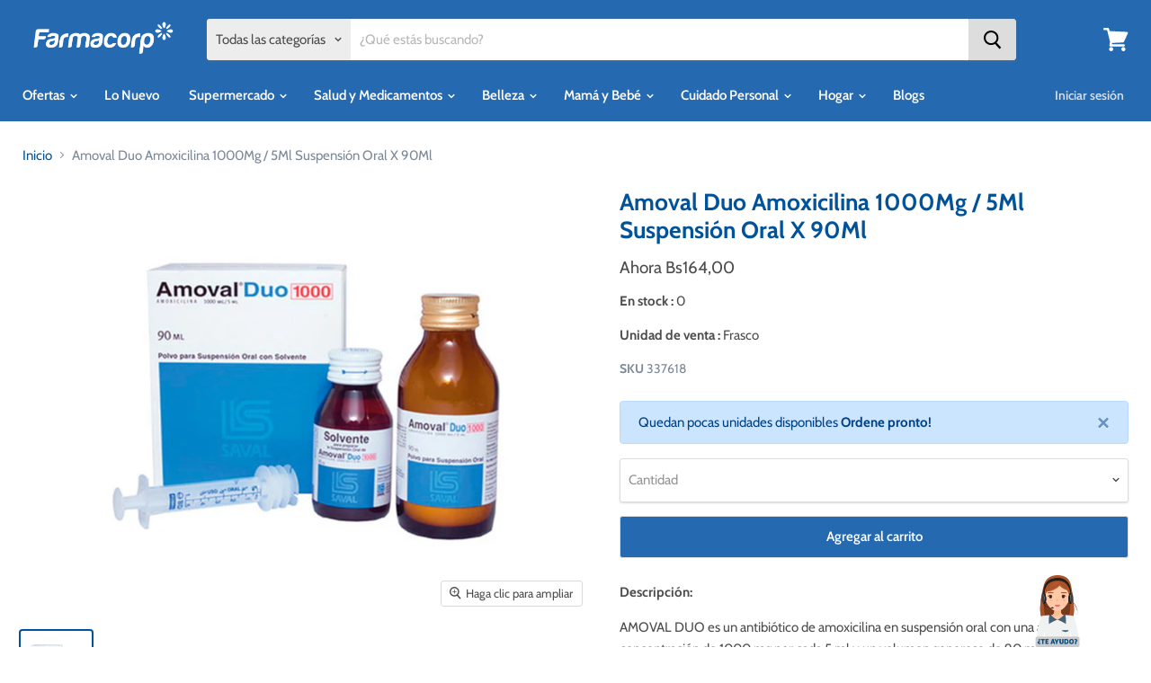

--- FILE ---
content_type: text/html; charset=utf-8
request_url: https://farmacorp.com/products/337618
body_size: 80832
content:
<!doctype html>
<html class="no-js no-touch" lang="es">
  <head>
    <script type="text/javascript" src="https://assets.emarsys.net/web-emarsys-sdk/4.4.0/web-emarsys-sdk.js" async></script>
    <script type="text/javascript">
    var WebEmarsysSdk = WebEmarsysSdk || []
          WebEmarsysSdk.push(['init', {
            applicationCode: 'EMS64-ACE75',
            safariWebsitePushID: 'web.farmacorp.emarsys',
            autoSubscribe: false, 
            enableLogging:true,
            serviceWorker: {
              url: 'apps/ems/web-emarsys-sdk/4.4.0/service-worker.js',
              applicationServerPublicKey: 'BNqaImqaexL8FcF8SnKAq3i_CvGmVL8FamkAkGT3oSh7Pz2i9hZziAjqFk4M65mxW-EHvdgfTMNGnw2DJbc5QSU'
            }
          }])
    </script>
    <meta charset="utf-8">

    <meta http-equiv="x-ua-compatible" content="IE=edge">
    <!-- <script async type="text/javascript" src="//farmacorp.com/cdn/shop/t/129/assets/jquery_360.js?v=111945167693666579631766187943"></script> -->
    <script async type="text/javascript" src="//farmacorp.com/cdn/shop/t/129/assets/jquery_360.min.js?v=115860211936397945481766187943"></script>
    <link rel="preconnect" href="https://cdn.shopify.com">
    <link rel="preconnect" href="https://fonts.shopifycdn.com">
    <link rel="preconnect" href="https://v.shopify.com">
    <link rel="preconnect" href="https://cdn.shopifycloud.com">
    <link
      rel="stylesheet"
      href="https://maxcdn.bootstrapcdn.com/bootstrap/4.0.0/css/bootstrap.min.css"
      integrity="sha384-Gn5384xqQ1aoWXA+058RXPxPg6fy4IWvTNh0E263XmFcJlSAwiGgFAW/dAiS6JXm"
      crossorigin="anonymous"
    >
    <!--
      <script async src="https://code.jquery.com/jquery-3.2.1.slim.min.js" integrity="sha384-KJ3o2DKtIkvYIK3UENzmM7KCkRr/rE9/Qpg6aAZGJwFDMVNA/GpGFF93hXpG5KkN" crossorigin="anonymous"></script>
    -->
    
    <script
      async
      src="https://cdnjs.cloudflare.com/ajax/libs/popper.js/1.12.9/umd/popper.min.js"
      integrity="sha384-ApNbgh9B+Y1QKtv3Rn7W3mgPxhU9K/ScQsAP7hUibX39j7fakFPskvXusvfa0b4Q"
      crossorigin="anonymous"
    ></script>
    <script
      async
      src="https://maxcdn.bootstrapcdn.com/bootstrap/4.0.0/js/bootstrap.min.js"
      integrity="sha384-JZR6Spejh4U02d8jOt6vLEHfe/JQGiRRSQQxSfFWpi1MquVdAyjUar5+76PVCmYl"
      crossorigin="anonymous"
    ></script>

    <!-- Google Tag Manager -->

    <script>
      (function(w,d,s,l,i){w[l]=w[l]||[];w[l].push({'gtm.start':
      new Date().getTime(),event:'gtm.js'});var f=d.getElementsByTagName(s)[0],
      j=d.createElement(s),dl=l!='dataLayer'?'&l='+l:'';j.async=true;j.src=
      'https://www.googletagmanager.com/gtm.js?id='+i+dl;f.parentNode.insertBefore(j,f);
      })(window,document,'script','dataLayer','GTM-MXV392D');
    </script>

    <!-- End Google Tag Manager -->
    
    <script>  
  
  (function() {
      class Ultimate_Shopify_DataLayer {
        constructor() {
          window.dataLayer = window.dataLayer || []; 
          
          // use a prefix of events name
          this.eventPrefix = '';

          //Keep the value false to get non-formatted product ID
          this.formattedItemId = true; 

          // data schema
          this.dataSchema = {
            ecommerce: {
                show: true
            },
            dynamicRemarketing: {
                show: false,
                business_vertical: 'retail'
            }
          }

          // add to wishlist selectors
          this.addToWishListSelectors = {
            'addWishListIcon': '',
            'gridItemSelector': '',
            'productLinkSelector': 'a[href*="/products/"]'
          }

          // quick view selectors
          this.quickViewSelector = {
            'quickViewElement': '',
            'gridItemSelector': '',
            'productLinkSelector': 'a[href*="/products/"]'
          }

          // mini cart button selector
          this.miniCartButton = [
            'a[href="/cart"]', 
          ];
          this.miniCartAppersOn = 'click';


          // begin checkout buttons/links selectors
          this.beginCheckoutButtons = [
            'input[name="checkout"]',
            'button[name="checkout"]',
            'a[href="/checkout"]',
            '.additional-checkout-buttons',
          ];

          // direct checkout button selector
          this.shopifyDirectCheckoutButton = [
            '.shopify-payment-button'
          ]

          //Keep the value true if Add to Cart redirects to the cart page
          this.isAddToCartRedirect = false;
          
          // keep the value false if cart items increment/decrement/remove refresh page 
          this.isAjaxCartIncrementDecrement = true;
          

          // Caution: Do not modify anything below this line, as it may result in it not functioning correctly.
          this.cart = {"note":null,"attributes":{},"original_total_price":0,"total_price":0,"total_discount":0,"total_weight":0.0,"item_count":0,"items":[],"requires_shipping":false,"currency":"BOB","items_subtotal_price":0,"cart_level_discount_applications":[],"checkout_charge_amount":0}
          this.countryCode = "BO";
          this.collectData();  
          this.storeURL = "https://farmacorp.com";
          localStorage.setItem('shopCountryCode', this.countryCode);
        }

        updateCart() {
          fetch("/cart.js")
          .then((response) => response.json())
          .then((data) => {
            this.cart = data;
          });
        }

       debounce(delay) {         
          let timeoutId;
          return function(func) {
            const context = this;
            const args = arguments;
            
            clearTimeout(timeoutId);
            
            timeoutId = setTimeout(function() {
              func.apply(context, args);
            }, delay);
          };
        }

        eventConsole(eventName, eventData) {
          const css1 = 'background: red; color: #fff; font-size: normal; border-radius: 3px 0 0 3px; padding: 3px 4px;';
          const css2 = 'background-color: blue; color: #fff; font-size: normal; border-radius: 0 3px 3px 0; padding: 3px 4px;';
          console.log('%cGTM DataLayer Event:%c' + eventName, css1, css2, eventData);
        }

        collectData() { 
            this.customerData();
            this.ajaxRequestData();
            this.searchPageData();
            this.miniCartData();
            this.beginCheckoutData();
  
            
  
            
              this.productSinglePage();
            
  
            
            
            this.addToWishListData();
            this.quickViewData();
            this.formData();
            this.phoneClickData();
            this.emailClickData();
            this.bannerClickData();
            this.loginRegisterEvents();

            this.addShippingInfoData();
            this.addPaymentInfoData();
            this.purchaseData();
           
        }        

        //logged-in customer data 
        customerData() {
            const currentUser = {};
            

            if (currentUser.email) {
              currentUser.hash_email = "e3b0c44298fc1c149afbf4c8996fb92427ae41e4649b934ca495991b7852b855"
            }

            if (currentUser.phone) {
              currentUser.hash_phone = "e3b0c44298fc1c149afbf4c8996fb92427ae41e4649b934ca495991b7852b855"
            }

            window.dataLayer = window.dataLayer || [];
            dataLayer.push({
              customer: currentUser
            });
        }

        // add_to_cart, remove_from_cart, search
        ajaxRequestData() {
          const self = this;
          
          // handle non-ajax add to cart
          if(this.isAddToCartRedirect) {
            document.addEventListener('submit', function(event) {
              const addToCartForm = event.target.closest('form[action="/cart/add"]');
              if(addToCartForm) {
                event.preventDefault();
                
                const formData = new FormData(addToCartForm);
            
                fetch(window.Shopify.routes.root + 'cart/add.js', {
                  method: 'POST',
                  body: formData
                })
                .then(response => {
                    window.location.href = "/cart";
                })
                .catch((error) => {
                  console.error('Error:', error);
                });
              }
            });
          }
          
          // fetch
          let originalFetch = window.fetch;
          let debounce = this.debounce(800);
          
          window.fetch = function () {
            return originalFetch.apply(this, arguments).then((response) => {
              if (response.ok) {
                let cloneResponse = response.clone();
                let requestURL = arguments[0]['url'] || arguments[0];
                
                if(/.*\/search\/?.*\?.*q=.+/.test(requestURL) && !requestURL.includes('&requestFrom=uldt')) {   
                  const queryString = requestURL.split('?')[1];
                  const urlParams = new URLSearchParams(queryString);
                  const search_term = urlParams.get("q");

                  debounce(function() {
                    fetch(`${self.storeURL}/search/suggest.json?q=${search_term}&resources[type]=product&requestFrom=uldt`)
                      .then(res => res.json())
                      .then(function(data) {
                            const products = data.resources.results.products;
                            if(products.length) {
                              const fetchRequests = products.map(product =>
                                fetch(`${self.storeURL}/${product.url.split('?')[0]}.js`)
                                  .then(response => response.json())
                                  .catch(error => console.error('Error fetching:', error))
                              );

                              Promise.all(fetchRequests)
                                .then(products => {
                                    const items = products.map((product) => {
                                      return {
                                        product_id: product.id,
                                        product_title: product.title,
                                        variant_id: product.variants[0].id,
                                        variant_title: product.variants[0].title,
                                        vendor: product.vendor,
                                        total_discount: 0,
                                        final_price: product.price_min,
                                        product_type: product.type, 
                                        quantity: 1
                                      }
                                    });

                                    self.ecommerceDataLayer('search', {search_term, items});
                                })
                            }else {
                              self.ecommerceDataLayer('search', {search_term, items: []});
                            }
                      });
                  });
                }
                else if (requestURL.includes("/cart/add")) {
                  cloneResponse.text().then((text) => {
                    let data = JSON.parse(text);

                    if(data.items && Array.isArray(data.items)) {
                      data.items.forEach(function(item) {
                         self.ecommerceDataLayer('add_to_cart', {items: [item]});
                      })
                    } else {
                      self.ecommerceDataLayer('add_to_cart', {items: [data]});
                    }
                    self.updateCart();
                  });
                }else if(requestURL.includes("/cart/change") || requestURL.includes("/cart/update")) {
                  
                   cloneResponse.text().then((text) => {
                     
                    let newCart = JSON.parse(text);
                    let newCartItems = newCart.items;
                    let oldCartItems = self.cart.items;

                    for(let i = 0; i < oldCartItems.length; i++) {
                      let item = oldCartItems[i];
                      let newItem = newCartItems.find(newItems => newItems.id === item.id);


                      if(newItem) {

                        if(newItem.quantity > item.quantity) {
                          // cart item increment
                          let quantity = (newItem.quantity - item.quantity);
                          let updatedItem = {...item, quantity}
                          self.ecommerceDataLayer('add_to_cart', {items: [updatedItem]});
                          self.updateCart(); 

                        }else if(newItem.quantity < item.quantity) {
                          // cart item decrement
                          let quantity = (item.quantity - newItem.quantity);
                          let updatedItem = {...item, quantity}
                          self.ecommerceDataLayer('remove_from_cart', {items: [updatedItem]});
                          self.updateCart(); 
                        }
                        

                      }else {
                        self.ecommerceDataLayer('remove_from_cart', {items: [item]});
                        self.updateCart(); 
                      }
                    }
                     
                  });
                }
              }
              return response;
            });
          }
          // end fetch 


          //xhr
          var origXMLHttpRequest = XMLHttpRequest;
          XMLHttpRequest = function() {
            var requestURL;
    
            var xhr = new origXMLHttpRequest();
            var origOpen = xhr.open;
            var origSend = xhr.send;
            
            // Override the `open` function.
            xhr.open = function(method, url) {
                requestURL = url;
                return origOpen.apply(this, arguments);
            };
    
    
            xhr.send = function() {
    
                // Only proceed if the request URL matches what we're looking for.
                if (requestURL.includes("/cart/add") || requestURL.includes("/cart/change") || /.*\/search\/?.*\?.*q=.+/.test(requestURL)) {
        
                    xhr.addEventListener('load', function() {
                        if (xhr.readyState === 4) {
                            if (xhr.status >= 200 && xhr.status < 400) { 

                              if(/.*\/search\/?.*\?.*q=.+/.test(requestURL) && !requestURL.includes('&requestFrom=uldt')) {
                                const queryString = requestURL.split('?')[1];
                                const urlParams = new URLSearchParams(queryString);
                                const search_term = urlParams.get("q");

                                debounce(function() {
                                    fetch(`${self.storeURL}/search/suggest.json?q=${search_term}&resources[type]=product&requestFrom=uldt`)
                                      .then(res => res.json())
                                      .then(function(data) {
                                            const products = data.resources.results.products;
                                            if(products.length) {
                                              const fetchRequests = products.map(product =>
                                                fetch(`${self.storeURL}/${product.url.split('?')[0]}.js`)
                                                  .then(response => response.json())
                                                  .catch(error => console.error('Error fetching:', error))
                                              );
                
                                              Promise.all(fetchRequests)
                                                .then(products => {
                                                    const items = products.map((product) => {
                                                      return {
                                                        product_id: product.id,
                                                        product_title: product.title,
                                                        variant_id: product.variants[0].id,
                                                        variant_title: product.variants[0].title,
                                                        vendor: product.vendor,
                                                        total_discount: 0,
                                                        final_price: product.price_min,
                                                        product_type: product.type, 
                                                        quantity: 1
                                                      }
                                                    });
                
                                                    self.ecommerceDataLayer('search', {search_term, items});
                                                })
                                            }else {
                                              self.ecommerceDataLayer('search', {search_term, items: []});
                                            }
                                      });
                                  });

                              }

                              else if(requestURL.includes("/cart/add")) {
                                  const data = JSON.parse(xhr.responseText);

                                  if(data.items && Array.isArray(data.items)) {
                                    data.items.forEach(function(item) {
                                        self.ecommerceDataLayer('add_to_cart', {items: [item]});
                                      })
                                  } else {
                                    self.ecommerceDataLayer('add_to_cart', {items: [data]});
                                  }
                                  self.updateCart();
                                 
                               }else if(requestURL.includes("/cart/change")) {
                                 
                                  const newCart = JSON.parse(xhr.responseText);
                                  const newCartItems = newCart.items;
                                  let oldCartItems = self.cart.items;
              
                                  for(let i = 0; i < oldCartItems.length; i++) {
                                    let item = oldCartItems[i];
                                    let newItem = newCartItems.find(newItems => newItems.id === item.id);
              
              
                                    if(newItem) {
                                      if(newItem.quantity > item.quantity) {
                                        // cart item increment
                                        let quantity = (newItem.quantity - item.quantity);
                                        let updatedItem = {...item, quantity}
                                        self.ecommerceDataLayer('add_to_cart', {items: [updatedItem]});
                                        self.updateCart(); 
              
                                      }else if(newItem.quantity < item.quantity) {
                                        // cart item decrement
                                        let quantity = (item.quantity - newItem.quantity);
                                        let updatedItem = {...item, quantity}
                                        self.ecommerceDataLayer('remove_from_cart', {items: [updatedItem]});
                                        self.updateCart(); 
                                      }
                                      
              
                                    }else {
                                      self.ecommerceDataLayer('remove_from_cart', {items: [item]});
                                      self.updateCart(); 
                                    }
                                  }
                               }          
                            }
                        }
                    });
                }
    
                return origSend.apply(this, arguments);
            };
    
            return xhr;
          }; 
          //end xhr
        }

        // search event from search page
        searchPageData() {
          const self = this;
          let pageUrl = window.location.href;
          
          if(/.+\/search\?.*\&?q=.+/.test(pageUrl)) {   
            const queryString = pageUrl.split('?')[1];
            const urlParams = new URLSearchParams(queryString);
            const search_term = urlParams.get("q");
                
            fetch(`https://farmacorp.com/search/suggest.json?q=${search_term}&resources[type]=product&requestFrom=uldt`)
            .then(res => res.json())
            .then(function(data) {
                  const products = data.resources.results.products;
                  if(products.length) {
                    const fetchRequests = products.map(product =>
                      fetch(`${self.storeURL}/${product.url.split('?')[0]}.js`)
                        .then(response => response.json())
                        .catch(error => console.error('Error fetching:', error))
                    );
                    Promise.all(fetchRequests)
                    .then(products => {
                        const items = products.map((product) => {
                            return {
                            product_id: product.id,
                            product_title: product.title,
                            variant_id: product.variants[0].id,
                            variant_title: product.variants[0].title,
                            vendor: product.vendor,
                            total_discount: 0,
                            final_price: product.price_min,
                            product_type: product.type, 
                            quantity: 1
                            }
                        });

                        self.ecommerceDataLayer('search', {search_term, items});
                    });
                  }else {
                    self.ecommerceDataLayer('search', {search_term, items: []});
                  }
            });
          }
        }

        // view_cart
        miniCartData() {
          if(this.miniCartButton.length) {
            let self = this;
            if(this.miniCartAppersOn === 'hover') {
              this.miniCartAppersOn = 'mouseenter';
            }
            this.miniCartButton.forEach((selector) => {
              let miniCartButtons = document.querySelectorAll(selector);
              miniCartButtons.forEach((miniCartButton) => {
                  miniCartButton.addEventListener(self.miniCartAppersOn, () => {
                    self.ecommerceDataLayer('view_cart', self.cart);
                  });
              })
            });
          }
        }

        // begin_checkout                      	
        beginCheckoutData() {
          let self = this;
          document.addEventListener('pointerdown', (event) => {
            const target = event.target.closest('a[href*="/pages/checkout"]');
            if(target) {
              self.ecommerceDataLayer('begin_checkout', self.cart);
            }
          });
        }

        // view_cart, add_to_cart, remove_from_cart
        viewCartPageData() {
          
          this.ecommerceDataLayer('view_cart', this.cart);

          //if cart quantity chagne reload page 
          if(!this.isAjaxCartIncrementDecrement) {
            const self = this;
            document.addEventListener('pointerdown', (event) => {
              const target = event.target.closest('a[href*="/cart/change?"]');
              if(target) {
                const linkUrl = target.getAttribute('href');
                const queryString = linkUrl.split("?")[1];
                const urlParams = new URLSearchParams(queryString);
                const newQuantity = urlParams.get("quantity");
                const line = urlParams.get("line");
                const cart_id = urlParams.get("id");
        
                
                if(newQuantity && (line || cart_id)) {
                  let item = line ? {...self.cart.items[line - 1]} : self.cart.items.find(item => item.key === cart_id);
        
                  let event = 'add_to_cart';
                  if(newQuantity < item.quantity) {
                    event = 'remove_from_cart';
                  }
        
                  let quantity = Math.abs(newQuantity - item.quantity);
                  item['quantity'] = quantity;
        
                  self.ecommerceDataLayer(event, {items: [item]});
                }
              }
            });
          }
        }

        productSinglePage() {
        
          const item = {
              product_id: 5028075569284,
              variant_id: 34114225569924,
              product_title: "Amoval Duo Amoxicilina 1000Mg \/ 5Ml Suspensión Oral X 90Ml",
              line_level_total_discount: 0,
              vendor: "AMOVAL",
              sku: "337618",
              product_type: "",
              item_list_id: 434940379268,
              item_list_name: "Antiinfeccioso y antiparasitario",
              item_category: null,
              
              final_price: 16400,
              quantity: 1
          };
          
          const variants = [{"id":34114225569924,"title":"Default Title","option1":"Default Title","option2":null,"option3":null,"sku":"337618","requires_shipping":true,"taxable":false,"featured_image":null,"available":true,"name":"Amoval Duo Amoxicilina 1000Mg \/ 5Ml Suspensión Oral X 90Ml","public_title":null,"options":["Default Title"],"price":16400,"weight":0,"compare_at_price":0,"inventory_management":"shopify","barcode":"337618","requires_selling_plan":false,"selling_plan_allocations":[],"quantity_rule":{"min":1,"max":null,"increment":1}}]
          
          // Push both view_item and select_item events
          this.ecommerceDataLayer('view_item', {items: [item]});
          this.ecommerceDataLayer('select_item', {items: [item]});

          if(this.shopifyDirectCheckoutButton.length) {
              let self = this;
              document.addEventListener('pointerdown', (event) => {  
                let target = event.target;
                let checkoutButton = event.target.closest(this.shopifyDirectCheckoutButton.join(', '));

                if(checkoutButton && (variants || self.quickViewVariants)) {

                    let checkoutForm = checkoutButton.closest('form[action*="/cart/add"]');
                    if(checkoutForm) {

                        let variant_id = null;
                        let varientInput = checkoutForm.querySelector('input[name="id"]');
                        let varientIdFromURL = new URLSearchParams(window.location.search).get('variant');
                        let firstVarientId = item.variant_id;

                        if(varientInput) {
                          variant_id = parseInt(varientInput.value);
                        }else if(varientIdFromURL) {
                          variant_id = varientIdFromURL;
                        }else if(firstVarientId) {
                          variant_id = firstVarientId;
                        }

                        if(variant_id) {
                            variant_id = parseInt(variant_id);

                            let quantity = 1;
                            let quantitySelector = checkoutForm.getAttribute('id');
                            if(quantitySelector) {
                              let quentityInput = document.querySelector('input[name="quantity"][form="'+quantitySelector+'"]');
                              if(quentityInput) {
                                  quantity = +quentityInput.value;
                              }
                            }
                          
                            if(variant_id) {
                                let variant = variants.find(item => item.id === +variant_id);
                                if(variant && item) {
                                    variant_id
                                    item['variant_id'] = variant_id;
                                    item['variant_title'] = variant.title;
                                    item['final_price'] = variant.price;
                                    item['quantity'] = quantity;
                                    
                                    self.ecommerceDataLayer('add_to_cart', {items: [item]});
                                    self.ecommerceDataLayer('begin_checkout', {items: [item]});
                                }else if(self.quickViewedItem) {                                  
                                  let variant = self.quickViewVariants.find(item => item.id === +variant_id);
                                  if(variant) {
                                    self.quickViewedItem['variant_id'] = variant_id;
                                    self.quickViewedItem['variant_title'] = variant.title;
                                    self.quickViewedItem['final_price'] = parseFloat(variant.price) * 100;
                                    self.quickViewedItem['quantity'] = quantity;
                                    
                                    self.ecommerceDataLayer('add_to_cart', {items: [self.quickViewedItem]});
                                    self.ecommerceDataLayer('begin_checkout', {items: [self.quickViewedItem]});
                                    
                                  }
                                }
                            }
                        }
                    }

                }
              }); 
          }
          
          
        }

        collectionsPageData() {
          
          var ecommerce = {
            'items': [
              
              ]
          };

          ecommerce['item_list_id'] = null
          ecommerce['item_list_name'] = null
          ecommerce['item_category'] = null
          // Push original ecommerce data
          this.ecommerceDataLayer('view_item_list', ecommerce);

          // Push new collections tracking data
          dataLayer.push({
            event: this.eventPrefix + "collections_trackevent",
            nombre_collections: null,
            id_collections: null,
            click_salida: window.location.href,
            page_location: window.location.href
          });

          // Log the collections event
          this.eventConsole(this.eventPrefix + "collections_trackevent", {
            nombre_collections: null,
            id_collections: null,
            click_salida: window.location.href,
            page_location: window.location.href
          });
        }
        
        
        // add to wishlist
        addToWishListData() {
          if(this.addToWishListSelectors && this.addToWishListSelectors.addWishListIcon) {
            const self = this;
            document.addEventListener('pointerdown', (event) => {
              let target = event.target;
              
              if(target.closest(self.addToWishListSelectors.addWishListIcon)) {
                let pageULR = window.location.href.replace(/\?.+/, '');
                let requestURL = undefined;
          
                if(/\/products\/[^/]+$/.test(pageULR)) {
                  requestURL = pageULR;
                } else if(self.addToWishListSelectors.gridItemSelector && self.addToWishListSelectors.productLinkSelector) {
                  let itemElement = target.closest(self.addToWishListSelectors.gridItemSelector);
                  if(itemElement) {
                    let linkElement = itemElement.querySelector(self.addToWishListSelectors.productLinkSelector); 
                    if(linkElement) {
                      let link = linkElement.getAttribute('href').replace(/\?.+/g, '');
                      if(link && /\/products\/[^/]+$/.test(link)) {
                        requestURL = link;
                      }
                    }
                  }
                }

                if(requestURL) {
                  fetch(requestURL + '.json')
                    .then(res => res.json())
                    .then(result => {
                      let data = result.product;                    
                      if(data) {
                        let dataLayerData = {
                          product_id: data.id,
                            variant_id: data.variants[0].id,
                            product_title: data.title,
                          quantity: 1,
                          final_price: parseFloat(data.variants[0].price) * 100,
                          total_discount: 0,
                          product_type: data.product_type,
                          vendor: data.vendor,
                          variant_title: (data.variants[0].title !== 'Default Title') ? data.variants[0].title : undefined,
                          sku: data.variants[0].sku,
                        }

                        self.ecommerceDataLayer('add_to_wishlist', {items: [dataLayerData]});
                      }
                    });
                }
              }
            });
          }
        }

        quickViewData() {
          if(this.quickViewSelector.quickViewElement && this.quickViewSelector.gridItemSelector && this.quickViewSelector.productLinkSelector) {
            const self = this;
            document.addEventListener('pointerdown', (event) => {
              let target = event.target;
              if(target.closest(self.quickViewSelector.quickViewElement)) {
                let requestURL = undefined;
                let itemElement = target.closest(this.quickViewSelector.gridItemSelector );
                
                if(itemElement) {
                  let linkElement = itemElement.querySelector(self.quickViewSelector.productLinkSelector); 
                  if(linkElement) {
                    let link = linkElement.getAttribute('href').replace(/\?.+/g, '');
                    if(link && /\/products\/[^/]+$/.test(link)) {
                      requestURL = link;
                    }
                  }
                }   
                
                if(requestURL) {
                    fetch(requestURL + '.json')
                      .then(res => res.json())
                      .then(result => {
                        let data = result.product;                    
                        if(data) {
                          let dataLayerData = {
                            product_id: data.id,
                            variant_id: data.variants[0].id,
                            product_title: data.title,
                            quantity: 1,
                            final_price: parseFloat(data.variants[0].price) * 100,
                            total_discount: 0,
                            product_type: data.product_type,
                            vendor: data.vendor,
                            variant_title: (data.variants[0].title !== 'Default Title') ? data.variants[0].title : undefined,
                            sku: data.variants[0].sku,
                            item_category: data.category.name,
                          }
  
                          self.ecommerceDataLayer('view_item', {items: [dataLayerData]});
                          self.quickViewVariants = data.variants;
                          self.quickViewedItem = dataLayerData;
                        }
                      });
                  }
              }
            });

            
          }
        }

        // all ecommerce events
        ecommerceDataLayer(event, data) {
          const self = this;
          dataLayer.push({ 'ecommerce': null });
          const dataLayerData = {
            "event": this.eventPrefix + event,
            'ecommerce': {
               'currency': this.cart.currency,
               'items': data.items.map((item, index) => {
                 const dataLayerItem = {
                    'index': index,
                    'item_id': this.formattedItemId  ? `shopify_${this.countryCode}_${item.product_id}_${item.variant_id}` : item.product_id.toString(),
                    'product_id': item.product_id.toString(),
                    'variant_id': item.variant_id.toString(),
                    'item_name': item.product_title,
                    'quantity': item.quantity,
                    'price': +((item.final_price / 100).toFixed(2)),
                    'discount': item.total_discount ? +((item.total_discount / 100).toFixed(2)) : 0 
                }

                if(item.product_type) {
                  dataLayerItem['item_category'] = item.product_type;
                }
                
                if(item.vendor) {
                  dataLayerItem['item_brand'] = item.vendor;
                }
               
                if(item.variant_title && item.variant_title !== 'Default Title') {
                  dataLayerItem['item_variant'] = item.variant_title;
                }
              
                if(item.sku) {
                  dataLayerItem['sku'] = item.sku;
                }

                if(item.item_list_name) {
                  dataLayerItem['item_list_name'] = item.item_list_name;
                }

                if(item.item_list_id) {
                  dataLayerItem['item_list_id'] = item.item_list_id.toString()
                }
                if(item.item_category) {
                  dataLayerItem['item_category'] = item.item_category.toString()
                }
                return dataLayerItem;
              })
            }
          }

          if(data.total_price !== undefined) {
            dataLayerData['ecommerce']['value'] =  +((data.total_price / 100).toFixed(2));
          } else {
            dataLayerData['ecommerce']['value'] = +(dataLayerData['ecommerce']['items'].reduce((total, item) => total + (item.price * item.quantity), 0)).toFixed(2);
          }
          
          if(data.item_list_id) {
            dataLayerData['ecommerce']['item_list_id'] = data.item_list_id;
          }
          
          if(data.item_list_name) {
            dataLayerData['ecommerce']['item_list_name'] = data.item_list_name;
          }
          if(data.item_category) {
            dataLayerData['ecommerce']['item_category'] = data.item_category;
          }
          if(data.search_term) {
            dataLayerData['search_term'] = data.search_term;
          }

          if(self.dataSchema.dynamicRemarketing && self.dataSchema.dynamicRemarketing.show) {
            dataLayer.push({ 'dynamicRemarketing': null });
            dataLayerData['dynamicRemarketing'] = {
                value: dataLayerData.ecommerce.value,
                items: dataLayerData.ecommerce.items.map(item => ({id: item.item_id, google_business_vertical: self.dataSchema.dynamicRemarketing.business_vertical}))
            }
          }

          if(!self.dataSchema.ecommerce ||  !self.dataSchema.ecommerce.show) {
            delete dataLayerData['ecommerce'];
          }

          dataLayer.push(dataLayerData);
          self.eventConsole(self.eventPrefix + event, dataLayerData);
        }

        
        // contact form submit & newsletters signup
        formData() {
          const self = this;
          document.addEventListener('submit', function(event) {

            let targetForm = event.target.closest('form[action^="/contact"]');
            

            if(targetForm) {
              const formData = {
                form_location: window.location.href,
                form_id: targetForm.getAttribute('id'),
                form_classes: targetForm.getAttribute('class')
              };
                            
              let formType = targetForm.querySelector('input[name="form_type"]');
              let inputs = targetForm.querySelectorAll("input:not([type=hidden]):not([type=submit]), textarea, select");
              
              inputs.forEach(function(input) {
                var inputName = input.name;
                var inputValue = input.value;
                
                if (inputName && inputValue) {
                  var matches = inputName.match(/\[(.*?)\]/);
                  if (matches && matches.length > 1) {
                     var fieldName = matches[1];
                     formData[fieldName] = input.value;
                  }
                }
              });
              
              if(formType && formType.value === 'customer') {
                dataLayer.push({ event: self.eventPrefix + 'newsletter_signup', ...formData});
                self.eventConsole(self.eventPrefix + 'newsletter_signup', { event: self.eventPrefix + 'newsletter_signup', ...formData});

              } else if(formType && formType.value === 'contact') {
                dataLayer.push({ event: self.eventPrefix + 'contact_form_submit', ...formData});
                self.eventConsole(self.eventPrefix + 'contact_form_submit', { event: self.eventPrefix + 'contact_form_submit', ...formData});
              }
            }
          });

        }
  
        // phone_number_click event
        phoneClickData() {
          const self = this; 
          document.addEventListener('click', function(event) {
            let target = event.target.closest('a[href^="tel:"]');
            if(target) {
              let phone_number = target.getAttribute('href').replace('tel:', '');
              let eventData = {
                event: self.eventPrefix + 'phone_number_click',
                page_location: window.location.href,
                link_classes: target.getAttribute('class'),
                link_id: target.getAttribute('id'),
                phone_number
              }

              dataLayer.push(eventData);
              this.eventConsole(self.eventPrefix + 'phone_number_click', eventData);
            }
          });
        }
        //banner 
        
        bannerClickData() {
          const self = this;
          document.addEventListener('click', function(event) {
              let banner = event.target.closest('.slideshow-link, .slideshow-background-link');
              
              if (banner) {
                  
                
                  let backgroundElement = banner.nextElementSibling?.querySelector('.slideshow-background');
                  if (!backgroundElement) {
                      backgroundElement = banner.parentElement?.querySelector('.slideshow-background');
                  }
      
                  let templatePath = '';
                  if (backgroundElement) {
                      templatePath = backgroundElement.getAttribute('data-rimg-template');
                  }
      
                  let bannerLink = banner.getAttribute('href') || '';
                  let bannerName = templatePath ? templatePath.split('/').pop().split('.')[0].split('_{size}')[0] : '';
                  let eventData = {
                      event: self.eventPrefix + 'banner_trackevent',
                      nombre_banner: bannerName,
                      click_salida: bannerLink,
                      page_location: window.location.href
                  };
                  dataLayer.push(eventData);
                  self.eventConsole(self.eventPrefix + 'banner_trackevent', eventData);
              }
          });
        }
        //login events 
        loginRegisterEvents() {
          const self = this;
          document.addEventListener('click', function(event) {
            const target = event.target;
            
            // Crear cuenta
            if (target.closest('button[type="submit"]') && window.location.href.includes('/account/register')) {
              dataLayer.push({
                event: self.eventPrefix + "crear_cuenta",
                nombre_boton: target.textContent.trim()
              });
            }
            
            // Restablecer contraseña
            else if (target.closest('button[type="submit"]') && window.location.href.includes('/account/login') && target.textContent.toLowerCase().includes('enviar')) {
              dataLayer.push({ 
                event: self.eventPrefix + "reestablecer_contraseña",
                nombre_boton: "enviar"
              });
            }
              
            // Login  
            else if (target.closest('button[type="submit"]') && window.location.href.includes('/account/login') && target.textContent.toLowerCase().includes('ingresar')) {
              dataLayer.push({
                event: self.eventPrefix + "login", 
                method: "EmailCredenciales"
              });
            }
           //login google
          else if (target.closest('.g_id_signin') || target.closest('[data-type="standard"]')) {
            console.log('Google login clicked');
            dataLayer.push({
              event: self.eventPrefix + "login",
              method: "Google"
            });
          }
          else if (target.closest('.fb-login-button') || 
          target.closest('.fb_iframe_widget') || 
          target.closest('[data-testid="fb-login-button"]') || 
          target.closest('.fb_iframe_widget_fluid') ||
          (target.tagName === 'IFRAME' && target.parentElement.classList.contains('fb_iframe_widget'))) {
          
          if (window.location.href.includes('/account/login')) {
              console.log('Facebook login clicked');
              dataLayer.push({
                  event: "login", 
                  method: "Facebook"
              });
            }
         }
       
          });
        }

        addShippingInfoData() {
          let self = this;
          const selectSubtitle = document.querySelector('.select-subtitle');
          if (selectSubtitle && selectSubtitle.textContent.trim() !== '') {
            self.ecommerceDataLayer('add_shipping_info', self.cart);
          }
        }
        
        addPaymentInfoData() {
          const self = this;
          document.addEventListener('click', function(event) {
            const paymentOption = event.target.closest('.payment-option');
            if (paymentOption) {
              const circle = paymentOption.querySelector('.circle');
              if (window.getComputedStyle(circle, ':before').content !== 'none') {
                const paymentMethod = paymentOption.getAttribute('data-payment-code');
                console.log('Selected payment method:', paymentMethod);
                
                self.ecommerceDataLayer('add_payment_info', {
                  ...self.cart,
                  payment_type: paymentMethod
                });
              }
            }
          });
        }
        
        purchaseData() {
          let self = this;
          const finalizeButton = document.getElementById('createOrderBtn');
          if (finalizeButton) {
           
            finalizeButton.addEventListener('click', () => {
              self.ecommerceDataLayer('purchase', self.cart);
            });
          }
        }
        // email_click event
        emailClickData() {
          const self = this; 
          document.addEventListener('click', function(event) {
            let target = event.target.closest('a[href^="mailto:"]');
            if(target) {
              let email_address = target.getAttribute('href').replace('mailto:', '');
              let eventData = {
                event: self.eventPrefix + 'email_click',
                page_location: window.location.href,
                link_classes: target.getAttribute('class'),
                link_id: target.getAttribute('id'),
                email_address
              }

              dataLayer.push(eventData);
              this.eventConsole(self.eventPrefix + 'email_click', eventData);
            }
          });
        }
      } 
      // end Ultimate_Shopify_DataLayer

      document.addEventListener('DOMContentLoaded', function() {
        try{
          new Ultimate_Shopify_DataLayer();
        }catch(error) {
          console.log(error);
        }
      });
    
  })();
</script>
    
    <title>Amoval Duo Amoxicilina 1000mg/5ml 90ml— Farmacorp</title>

    
      <meta name="description" content="Amoval Duo. Amoxicilina 1000mg/5ml Suspensión Oral 90ml. Antibiótico para infecciones bacterianas. Fácil de administrar. ¡Rápida acción!">
    

    
  <link rel="shortcut icon" href="//farmacorp.com/cdn/shop/files/isotipo32x32_32x32.png?v=1613629902" type="image/png">


    
      <link rel="canonical" href="https://farmacorp.com/products/337618">
    

    <meta name="viewport" content="width=device-width">

    
    















<meta property="og:site_name" content="Farmacorp">
<meta property="og:url" content="https://farmacorp.com/products/337618">
<meta property="og:title" content="Amoval Duo Amoxicilina 1000Mg / 5Ml Suspensión Oral X 90Ml">
<meta property="og:type" content="website">
<meta property="og:description" content="Amoval Duo. Amoxicilina 1000mg/5ml Suspensión Oral 90ml. Antibiótico para infecciones bacterianas. Fácil de administrar. ¡Rápida acción!">




    
    
    

    
    
    <meta
      property="og:image"
      content="https://farmacorp.com/cdn/shop/files/337618_1200x1200.jpg?v=1714434202"
    />
    <meta
      property="og:image:secure_url"
      content="https://farmacorp.com/cdn/shop/files/337618_1200x1200.jpg?v=1714434202"
    />
    <meta property="og:image:width" content="1200" />
    <meta property="og:image:height" content="1200" />
    
    
    <meta property="og:image:alt" content="Social media image" />
  









  <meta name="twitter:site" content="@farmacorpsa?lang=es">








<meta name="twitter:title" content="Amoval Duo Amoxicilina 1000mg/5ml 90ml">
<meta name="twitter:description" content="Amoval Duo. Amoxicilina 1000mg/5ml Suspensión Oral 90ml. Antibiótico para infecciones bacterianas. Fácil de administrar. ¡Rápida acción!">


    
    
    
      
      
      <meta name="twitter:card" content="summary">
    
    
    <meta
      property="twitter:image"
      content="https://farmacorp.com/cdn/shop/files/337618_1200x1200_crop_center.jpg?v=1714434202"
    />
    <meta property="twitter:image:width" content="1200" />
    <meta property="twitter:image:height" content="1200" />
    
    
    <meta property="twitter:image:alt" content="Social media image" />
  



    <link rel="preload" href="//farmacorp.com/cdn/fonts/cabin/cabin_n6.c6b1e64927bbec1c65aab7077888fb033480c4f7.woff2" as="font" crossorigin="anonymous">

    
    

    
      
    

    <!-- "snippets/buddha-megamenu-before.liquid" was not rendered, the associated app was uninstalled -->
    <!-- "snippets/buddha-megamenu.liquid" was not rendered, the associated app was uninstalled -->
    <script>window.performance && window.performance.mark && window.performance.mark('shopify.content_for_header.start');</script><meta name="google-site-verification" content="qXX3rTktmE2eQY9OGogOOPEMbUaGGDV-SDDO726yCmQ">
<meta name="google-site-verification" content="vs6tyAbF3E2rJOjFM5EVI6u0pc9MwowCZniMify7_kc">
<meta id="shopify-digital-wallet" name="shopify-digital-wallet" content="/36813635716/digital_wallets/dialog">
<link rel="alternate" type="application/json+oembed" href="https://farmacorp.com/products/337618.oembed">
<script async="async" src="/checkouts/internal/preloads.js?locale=es-BO"></script>
<script id="shopify-features" type="application/json">{"accessToken":"61fa46f2d449dfb446e489ec8e53fe89","betas":["rich-media-storefront-analytics"],"domain":"farmacorp.com","predictiveSearch":true,"shopId":36813635716,"locale":"es"}</script>
<script>var Shopify = Shopify || {};
Shopify.shop = "farmacorp.myshopify.com";
Shopify.locale = "es";
Shopify.currency = {"active":"BOB","rate":"1.0"};
Shopify.country = "BO";
Shopify.theme = {"name":"bk-farmacorp-prod","id":188151332996,"schema_name":"Empire","schema_version":"5.2.0","theme_store_id":null,"role":"main"};
Shopify.theme.handle = "null";
Shopify.theme.style = {"id":null,"handle":null};
Shopify.cdnHost = "farmacorp.com/cdn";
Shopify.routes = Shopify.routes || {};
Shopify.routes.root = "/";</script>
<script type="module">!function(o){(o.Shopify=o.Shopify||{}).modules=!0}(window);</script>
<script>!function(o){function n(){var o=[];function n(){o.push(Array.prototype.slice.apply(arguments))}return n.q=o,n}var t=o.Shopify=o.Shopify||{};t.loadFeatures=n(),t.autoloadFeatures=n()}(window);</script>
<script id="shop-js-analytics" type="application/json">{"pageType":"product"}</script>
<script defer="defer" async type="module" src="//farmacorp.com/cdn/shopifycloud/shop-js/modules/v2/client.init-shop-cart-sync_C3W1cIGX.es.esm.js"></script>
<script defer="defer" async type="module" src="//farmacorp.com/cdn/shopifycloud/shop-js/modules/v2/chunk.common_BL03_Ulh.esm.js"></script>
<script type="module">
  await import("//farmacorp.com/cdn/shopifycloud/shop-js/modules/v2/client.init-shop-cart-sync_C3W1cIGX.es.esm.js");
await import("//farmacorp.com/cdn/shopifycloud/shop-js/modules/v2/chunk.common_BL03_Ulh.esm.js");

  window.Shopify.SignInWithShop?.initShopCartSync?.({"fedCMEnabled":true,"windoidEnabled":true});

</script>
<script>(function() {
  var isLoaded = false;
  function asyncLoad() {
    if (isLoaded) return;
    isLoaded = true;
    var urls = ["https:\/\/d23dclunsivw3h.cloudfront.net\/redirect-app.js?shop=farmacorp.myshopify.com","https:\/\/api.fastbundle.co\/scripts\/src.js?shop=farmacorp.myshopify.com"];
    for (var i = 0; i < urls.length; i++) {
      var s = document.createElement('script');
      s.type = 'text/javascript';
      s.async = true;
      s.src = urls[i];
      var x = document.getElementsByTagName('script')[0];
      x.parentNode.insertBefore(s, x);
    }
  };
  if(window.attachEvent) {
    window.attachEvent('onload', asyncLoad);
  } else {
    window.addEventListener('load', asyncLoad, false);
  }
})();</script>
<script id="__st">var __st={"a":36813635716,"offset":-14400,"reqid":"ec81b9ce-7f00-44ea-84ae-956ddeafba6c-1768250429","pageurl":"farmacorp.com\/products\/337618","u":"b3e11a7ed596","p":"product","rtyp":"product","rid":5028075569284};</script>
<script>window.ShopifyPaypalV4VisibilityTracking = true;</script>
<script id="form-persister">!function(){'use strict';const t='contact',e='new_comment',n=[[t,t],['blogs',e],['comments',e],[t,'customer']],o='password',r='form_key',c=['recaptcha-v3-token','g-recaptcha-response','h-captcha-response',o],s=()=>{try{return window.sessionStorage}catch{return}},i='__shopify_v',u=t=>t.elements[r],a=function(){const t=[...n].map((([t,e])=>`form[action*='/${t}']:not([data-nocaptcha='true']) input[name='form_type'][value='${e}']`)).join(',');var e;return e=t,()=>e?[...document.querySelectorAll(e)].map((t=>t.form)):[]}();function m(t){const e=u(t);a().includes(t)&&(!e||!e.value)&&function(t){try{if(!s())return;!function(t){const e=s();if(!e)return;const n=u(t);if(!n)return;const o=n.value;o&&e.removeItem(o)}(t);const e=Array.from(Array(32),(()=>Math.random().toString(36)[2])).join('');!function(t,e){u(t)||t.append(Object.assign(document.createElement('input'),{type:'hidden',name:r})),t.elements[r].value=e}(t,e),function(t,e){const n=s();if(!n)return;const r=[...t.querySelectorAll(`input[type='${o}']`)].map((({name:t})=>t)),u=[...c,...r],a={};for(const[o,c]of new FormData(t).entries())u.includes(o)||(a[o]=c);n.setItem(e,JSON.stringify({[i]:1,action:t.action,data:a}))}(t,e)}catch(e){console.error('failed to persist form',e)}}(t)}const f=t=>{if('true'===t.dataset.persistBound)return;const e=function(t,e){const n=function(t){return'function'==typeof t.submit?t.submit:HTMLFormElement.prototype.submit}(t).bind(t);return function(){let t;return()=>{t||(t=!0,(()=>{try{e(),n()}catch(t){(t=>{console.error('form submit failed',t)})(t)}})(),setTimeout((()=>t=!1),250))}}()}(t,(()=>{m(t)}));!function(t,e){if('function'==typeof t.submit&&'function'==typeof e)try{t.submit=e}catch{}}(t,e),t.addEventListener('submit',(t=>{t.preventDefault(),e()})),t.dataset.persistBound='true'};!function(){function t(t){const e=(t=>{const e=t.target;return e instanceof HTMLFormElement?e:e&&e.form})(t);e&&m(e)}document.addEventListener('submit',t),document.addEventListener('DOMContentLoaded',(()=>{const e=a();for(const t of e)f(t);var n;n=document.body,new window.MutationObserver((t=>{for(const e of t)if('childList'===e.type&&e.addedNodes.length)for(const t of e.addedNodes)1===t.nodeType&&'FORM'===t.tagName&&a().includes(t)&&f(t)})).observe(n,{childList:!0,subtree:!0,attributes:!1}),document.removeEventListener('submit',t)}))}()}();</script>
<script integrity="sha256-4kQ18oKyAcykRKYeNunJcIwy7WH5gtpwJnB7kiuLZ1E=" data-source-attribution="shopify.loadfeatures" defer="defer" src="//farmacorp.com/cdn/shopifycloud/storefront/assets/storefront/load_feature-a0a9edcb.js" crossorigin="anonymous"></script>
<script data-source-attribution="shopify.dynamic_checkout.dynamic.init">var Shopify=Shopify||{};Shopify.PaymentButton=Shopify.PaymentButton||{isStorefrontPortableWallets:!0,init:function(){window.Shopify.PaymentButton.init=function(){};var t=document.createElement("script");t.src="https://farmacorp.com/cdn/shopifycloud/portable-wallets/latest/portable-wallets.es.js",t.type="module",document.head.appendChild(t)}};
</script>
<script data-source-attribution="shopify.dynamic_checkout.buyer_consent">
  function portableWalletsHideBuyerConsent(e){var t=document.getElementById("shopify-buyer-consent"),n=document.getElementById("shopify-subscription-policy-button");t&&n&&(t.classList.add("hidden"),t.setAttribute("aria-hidden","true"),n.removeEventListener("click",e))}function portableWalletsShowBuyerConsent(e){var t=document.getElementById("shopify-buyer-consent"),n=document.getElementById("shopify-subscription-policy-button");t&&n&&(t.classList.remove("hidden"),t.removeAttribute("aria-hidden"),n.addEventListener("click",e))}window.Shopify?.PaymentButton&&(window.Shopify.PaymentButton.hideBuyerConsent=portableWalletsHideBuyerConsent,window.Shopify.PaymentButton.showBuyerConsent=portableWalletsShowBuyerConsent);
</script>
<script data-source-attribution="shopify.dynamic_checkout.cart.bootstrap">document.addEventListener("DOMContentLoaded",(function(){function t(){return document.querySelector("shopify-accelerated-checkout-cart, shopify-accelerated-checkout")}if(t())Shopify.PaymentButton.init();else{new MutationObserver((function(e,n){t()&&(Shopify.PaymentButton.init(),n.disconnect())})).observe(document.body,{childList:!0,subtree:!0})}}));
</script>
<link id="shopify-accelerated-checkout-styles" rel="stylesheet" media="screen" href="https://farmacorp.com/cdn/shopifycloud/portable-wallets/latest/accelerated-checkout-backwards-compat.css" crossorigin="anonymous">
<style id="shopify-accelerated-checkout-cart">
        #shopify-buyer-consent {
  margin-top: 1em;
  display: inline-block;
  width: 100%;
}

#shopify-buyer-consent.hidden {
  display: none;
}

#shopify-subscription-policy-button {
  background: none;
  border: none;
  padding: 0;
  text-decoration: underline;
  font-size: inherit;
  cursor: pointer;
}

#shopify-subscription-policy-button::before {
  box-shadow: none;
}

      </style>

<script>window.performance && window.performance.mark && window.performance.mark('shopify.content_for_header.end');</script>

    
      <link href="//farmacorp.com/cdn/shop/t/129/assets/theme.scss.css?v=136714253478913686541766187944" rel="stylesheet" type="text/css" media="all" />
    
    <link rel="stylesheet" href="https://cdn.shopify.com/shopifycloud/shopify-plyr/v1.0/shopify-plyr.css">

    
    <script>
      window.Theme = window.Theme || {};
      window.Theme.routes = {
        "root_url": "/",
        "account_url": "/account",
        "account_login_url": "/account/login",
        "account_logout_url": "/account/logout",
        "account_register_url": "/account/register",
        "account_addresses_url": "/account/addresses",
        "collections_url": "/collections",
        "all_products_collection_url": "/collections/all",
        "search_url": "/search",
        "cart_url": "/cart",
        "cart_add_url": "/cart/add",
        "cart_change_url": "/cart/change",
        "cart_clear_url": "/cart/clear",
        "product_recommendations_url": "/recommendations/products",
      };
    </script>
    <!-- QIKIFY NAVIGATOR START --> <script id="qikify-navigator"> 'use strict'; var shopifyCurrencyFormat = "Bs{{amount_with_comma_separator}}"; var shopifyLinkLists = [{ id: "main-menu", title: "Hola Mundo", items: ["/collections/ofertas","#","#","#","#","#","#","/collections/adulto-mayor1","#","#","#","#",], },{ id: "footer", title: "Footer menu", items: ["/search","/policies/terms-of-service","/policies/refund-policy",], },{ id: "buen-vivir", title: "Buen Vivir", items: ["https://www.farmacorp.com/buenvivir","https://www.farmacorp.com/buenvivir/category/14","https://www.farmacorp.com/buenvivir/category/15","https://www.farmacorp.com/buenvivir/category/16","https://www.farmacorp.com/buenvivir/category/17","/blogs/news",], },{ id: "contact-center", title: "Contact Center", items: [], },{ id: "mas", title: "Más", items: ["https://arcg.is/0TTb85","/pages/sucursales","https://jobs.airavirtual.com/farmacorp","https://www.farmacorp.com/sanasemana",], },{ id: "mas-cerca-de-ti", title: "Mas cerca de tí", items: ["mailto:info@farmacorp.com","/pages/sucursales",], },{ id: "nuestros-servicios", title: "Servicios", items: ["https://farmacorp.com/pages/servicios-de-salud","/pages/farma-movil","https://farmacorp.com/pages/sucursales","/pages/ventas-corporativas",], },{ id: "politicas", title: "Políticas", items: ["/policies/privacy-policy","/policies/shipping-policy","/policies/refund-policy","/policies/terms-of-service",], },{ id: "somos-farmacorp", title: "Somos Farmacorp", items: ["https://nexocorp.evaluar.com/",], },{ id: "necesitas-ayuda", title: "¿Necesitas ayuda?", items: ["/pages/contact-center","/pages/preguntas-frecuentes","https://farmacorp.com/pages/reglamento-farmaclub","/pages/promoaponerlamesa","/pages/promoruletaganadoradr-osvaldo","/pages/catalogo-de-canje-farmaclub","/pages/pago-de-servicios-cochabamba","/pages/facturacion",], },{ id: "327920550020-child-e557590eba8967a10bf97dd3db59a5af-legacy-cuidado-personal", title: "Cuidado Personal", items: ["/collections/cuidado-facial","/collections/cuidado-capilar/Cuidado-Capilar","/collections/desodorantes/Desodorantes","/collections/cuidado-dental/Cuidado-Dental","/collections/cuidado-intimo-femenino/Cuidado-Intimo-Femenino","/collections/pies-saludables/Pies-Saludables","/collections/sanitizadores/Sanitizadores","/collections/panuelos/PANUELOS","/collections/papel-higienico/Papel-higienico",], },{ id: "327920582788-child-8d612de1e4fbab3d2e5d9900283076de-legacy-bienestar-y-deportes", title: "Bienestar y Deportes", items: ["/collections/proteinas","/collections/nutricion-deportiva/Nutricion-Deportiva","/collections/colagenos/Colagenos","/collections/gnc",], },{ id: "327920648324-child-461a7fe5da3b6a0058f8560c87ba3fef-legacy-alimentos-y-bebidas", title: "Alimentos y Bebidas", items: ["/collections/aguas/Aguas","/collections/jugos-gaseosas-y-otras-bebidas/Jugos-gaseosas-y-otras-bebidas","/collections/panes-y-horneados/Panes-y-Horneados","/collections/salsas-sazonadores-y-aderezos/Salsas-Sazonadores-y-Aderezos","/collections/supermercado/Abarrotes","/collections/chocolates-y-golosinas/Chocolates-y-Golosinas","/collections/galletas/Galletas","/collections/infusiones-te-cafe-y-otros",], },{ id: "328810266756-child-9b8e88e5abcd2f78d16e9b8ced5abf5b-legacy-ofertas", title: "Ofertas", items: ["/collections/unete-a-la-causa-donacion-a-incendios-forestales",], },{ id: "327920681092-child-7c62d691f4d3e8fd02f9f3c40044b2cb-legacy-salud-y-medicamentos", title: "Salud y Medicamentos", items: ["/collections/bioseguridad","/collections/alivio-del-dolor/Alivio-del-Dolor","/collections/salud-respiratoria-y-gripe/Salud-Respiratoria-y-Gripe","/collections/dermatologicos/Dermatol%C3%B3gicos","/collections/salud-y-medicamentos/Salud-sexual","/collections/repelentes/Repelentes","/collections/equipos-de-diagnostico","/collections/proteccion-y-ortopedia/Proteccion-y-ortopedia","/collections/test-de-embarazo/Test-de-Embarazo","/collections/vitaminas-minerales-y-suplementos",], },{ id: "327920615556-child-d4413657d0dbe1316653c1e11d969813-legacy-hogar", title: "Hogar", items: ["/collections/limpieza-del-hogar","/collections/electrodomesticos/Electrodomesticos","/collections/bolsas/Bolsas","/collections/regalos-y-juguetes/Regalos-y-juguetes","/collections/material-escolar-y-de-escritorio/Material-Escolar-y-de-Escritorio","/collections/tarjetas-de-telefono","/collections/electronicos","/collections/baterias-y-pilas",], },{ id: "413850665092-child-2de55803608731636abe05eb9dde7c24-legacy-supermercado", title: "Supermercado", items: ["/collections/panes-y-horneados","/collections/lacteos-y-derivados","/collections/agua-jugos-y-gaseosas","/collections/snacks-chocolates-y-golosinas","/collections/limpieza-del-hogar","/collections/cuidado-de-la-mama-y-bebe",], },{ id: "header-menu", title: "Header menu", items: ["/collections","/collections","/collections/belleza","/collections/accesorios-mama-y-bebe","/collections/hogar",], },{ id: "podemos-ayudarte", title: "Podemos ayudarte", items: ["/pages/contact-center","/pages/preguntas-frecuentes","/pages/bienes-raices",], },{ id: "con-cenos", title: "Conócenos", items: ["/pages/nuestra-historia","/pages/quienes-somos-1","/pages/podcast-buenvivir","/pages/work-with-us","/pages/bases-de-la-promocion-momentos-dorados",], },{ id: "top-bar-navigation", title: "Top Bar Navigation", items: ["/pages/sucursales","/","/products/7801001001873","/pages/preguntas-frecuentes",], },{ id: "serviciosnew", title: "Servicios[NEW]", items: ["/pages/farmaclub","/pages/sucursales_salud360","/pages/tengo-seguro-1","/pages/tengo-seguro","/pages/sucursales","/pages/farma-movil",], },{ id: "footer-bottom-bar", title: "Footer Bottom Bar", items: ["/policies/terms-of-service","/policies/privacy-policy","/policies/refund-policy","/policies/shipping-policy",], },{ id: "categories-listing", title: "Categories Listing", items: ["/collections/salud-y-medicamentos","/collections/alimentos-y-bebidas","/collections",], },{ id: "424032501892-child-0e57fd439cd4aed83ed81bac98b37f2c-legacy-salud-medicamentos", title: "Salud & Medicamentos", items: ["/collections","/collections/bioseguridad","/collections","/collections","/collections","/collections","/collections","/collections","/collections","/collections","/collections","/collections","/collections","/collections","/collections",], },{ id: "424032567428-child-ef96beef402496f6c9a0730a325914f1-legacy-alimentos-bebidas", title: "Alimentos & Bebidas", items: ["/collections","/collections",], },{ id: "424032632964-child-034e2fbb9da9917f65981eab07f465d3-legacy-categoria", title: "Categoria", items: ["/collections","/collections","/collections","/collections","/collections",], },{ id: "header-menu-mobile", title: "Header Menu Mobile", items: ["/collections/salud-y-medicamentos","/collections/alimentos-y-bebidas",], },{ id: "425536848004-child-a9979f9b7a6f0e31d44d54a97351e97b-legacy-salud-medicamentos", title: "Salud & Medicamentos", items: ["/","/","/",], },{ id: "425536913540-child-86dde685402e0f2a8f085326c2f210d4-legacy-alimentos-bebidas", title: "Alimentos & Bebidas", items: ["/","/",], },{ id: "item-ejemplo", title: "Item ejemplo", items: ["/","/","/","/","/",], },{ id: "header-mobile", title: "Header mobile", items: ["/collections/a-poner-la-mesa","/collections/farmaclub-7","/collections/ofertas","/collections/lo-nuevo","/collections/gnc",], },{ id: "menu-2-0", title: "Menu 2.0", items: ["#","#","#","#","#","#","#",], },{ id: "belleza-accesorios", title: "Accesorios", items: ["/collections/accesorios-de-belleza",], },{ id: "simple", title: "simple", items: ["#","#",], },{ id: "belleza-cabello", title: "Cabello", items: [], },{ id: "belleza-depilacion", title: "Depilacion", items: ["/collections/depilacion",], },{ id: "belleza-manicure-y-pedicure", title: "Manicure y Pedicure", items: ["/collections/manicure-y-pedicure",], },{ id: "belleza-maquillaje", title: "Maquillaje", items: [], },{ id: "belleza-perfumes-y-colonias", title: "Perfumes y Colonias", items: [], },{ id: "belleza-tintes", title: "Tintes", items: ["/collections/tintes",], },{ id: "cuidado-personal_cabello", title: "Cabello", items: ["#","#","#","#","#",], },{ id: "cuidado-personal_adulto-mayor", title: "Adulto Mayor", items: ["#","#",], },{ id: "cuidado-personal_bioseguridad", title: "Bioseguridad", items: ["#","#",], },{ id: "cuidado-personal_corporal", title: "Corporal", items: ["/collections/cuidado-de-la-piel/Anti-Escaldantes","/collections/cuidado-de-la-piel/Cepillos","/collections/cuidado-de-la-piel/Cuidado-de-Piel","/collections/cuidado-de-la-piel/Desodorantes","/collections/cuidado-de-la-piel/Enjuagues-Hilos-y-Pastas-Dentales","/collections/cuidado-de-la-piel/Jabones","/collections/cuidado-de-la-piel/Panuelos","/collections/cuidado-de-la-piel/Papel-Higienico","/collections/cuidado-de-la-piel/Talcos",], },{ id: "cuidado-personal_dental", title: "Dental", items: [], },{ id: "cuidado-personal_femenino", title: "Femenino", items: [], },{ id: "cuidado-personal_masculino", title: "Masculino", items: ["/collections/masculino",], },{ id: "cuidado-personal_repelentes", title: "Repelentes", items: [], },{ id: "cuidado-personal_solar", title: "Solar", items: ["/collections/solar",], },{ id: "dermocosmetica_corporal", title: "Corporal", items: [], },{ id: "dermocosmetica_anti-acne", title: "Anti Acne", items: ["/collections/anti-acne",], },{ id: "dermocosmetica_anti-edad", title: "Anti Edad", items: ["/collections/anti-edad",], },{ id: "dermocosmetica_anti-manchas", title: "Anti Manchas", items: ["/collections/anti-manchas",], },{ id: "dermocosmetica_contorno-de-ojos", title: "Contorno de Ojos", items: [], },{ id: "dermocosmetica_facial", title: "Facial", items: [], },{ id: "hogar_accesorios-y-decoracion", title: "Accesorios y Decoracion", items: ["/collections/accesorios-y-decoracion/Chiquitos-Vive","/collections/accesorios-y-decoracion/Regalos-y-Juguetes",], },{ id: "hogar_baterias-y-pilas", title: "Baterias y Pilas", items: ["/collections/baterias-y-pilas/Baterias","/collections/baterias-y-pilas/Pilas",], },{ id: "hogar_electro-hogar", title: "Electro Hogar", items: ["/collections/electro-hogar/Electrodomestico","/collections/electro-hogar/Equipos-de-Limpieza","/collections/electro-hogar/Termos",], },{ id: "hogar_libreria", title: "Libreria", items: ["/collections/libreria",], },{ id: "hogar_tarjetas-telefonicas", title: "Tarjetas Telefonicas", items: [], },{ id: "444032942212-child-f59f8a99830fefa5d3b74fe4935c6fa7-legacy-belleza", title: "Belleza", items: ["/collections/accesorios-de-belleza","/collections/depilacion","/collections/manicure-y-pedicure","/collections/tintes",], },{ id: "444032974980-child-3a5933b6e83775d15d53d947df1783ec-legacy-cuidado-personal", title: "Cuidado Personal", items: ["/collections/cuidado-de-la-piel","/collections/adulto-mayor1","/collections/bioseguridad","/collections/masculino","/collections/repelentes","/collections/solar",], },{ id: "444033007748-child-51ede3e79feece1b58656418114094a9-legacy-dermocosmetica", title: "Dermocosmética", items: ["/collections/anti-acne","/collections/anti-edad","/collections/anti-manchas",], },{ id: "444033040516-child-be39664a453b883df6fa019c6244d50b-legacy-hogar", title: "Hogar", items: ["/collections/limpieza-del-hogar","/collections/accesorios-y-decoracion","/collections/baterias-y-pilas","/collections/electro-hogar","/collections/libreria","/collections/electronicos",], },{ id: "444033073284-child-6c863eea7705003be475228a410f85f0-legacy-mama-y-bebe", title: "Mamá y Bebé", items: ["/collections/toallas-humedas-y-panales","/collections/higiene-del-bebe","/collections/nutricion-infantil",], },{ id: "444031271044-child-949589cc7713fd7504ac9f24b81a7b61-legacy-medicamentos", title: "Medicamentos", items: ["/collections/botiquin","/collections/diabetes","/collections/embarazo-y-salud-sexual","/collections/equipos-de-diagnostico","/collections/patologias-complejas","/collections/proteccion-y-ortopedia","/collections/respiratorio-y-gripe","/collections/vacunas","/collections/vitaminas-minerales-y-suplementos",], },{ id: "mama-y-bebe_corporal", title: "Corporal", items: [], },{ id: "444088582276-child-5d8b5c8a8cb3c7e406509af2497fe8d9-legacy-mascotas", title: "Mascotas", items: ["/collections/accesorios-para-mascotas","/collections/alimentos-para-mascotas",], },{ id: "mama-y-bebe_accesorios", title: "Accesorios", items: [], },{ id: "mama-y-bebe_anti-escaldantes", title: "Anti Escaldantes", items: [], },{ id: "mama-y-bebe_higiene-del-beb", title: "Higiene del Bebé", items: ["/collections/higiene-del-bebe/Acondicionadores","/collections/higiene-del-bebe/Jabones","/collections/higiene-del-bebe/Shampoo","/collections/higiene-del-bebe/Talcos",], },{ id: "mama-y-bebe_lactancia", title: "Lactancia", items: [], },{ id: "mama-y-bebe_nutrici-n-infantil", title: "Nutrición Infantil", items: ["/collections/nutricion-infantil/Formulas-Etapa-1","/collections/nutricion-infantil/Formulas-Etapa-2","/collections/nutricion-infantil/Formulas-Etapa-3","/collections/nutricion-infantil/Formulas-Prematuros","/collections/nutricion-infantil/Formulas-Sin-Lactosa","/collections/nutricion-infantil/Leches","/collections/nutricion-infantil/Papillas",], },{ id: "mama-y-bebe_panales", title: "Panales", items: [], },{ id: "mama-y-bebe_pre-y-post-parto", title: "Pre y Post Parto", items: [], },{ id: "mama-y-bebe_toallas-humedas", title: "Toallas Humedas", items: [], },{ id: "mascotas_accesorios-para-mascotas", title: "Accesorios para Mascotas", items: ["/collections/accesorios-para-mascotas",], },{ id: "mascotas_alimentos-para-mascotas", title: "Alimentos para Mascotas", items: ["/collections/alimentos-para-mascotas/Gatos","/collections/alimentos-para-mascotas/Perros",], },{ id: "medicamentos_alivio-del-dolor", title: "Alivio del Dolor", items: [], },{ id: "medicamentos_botiquin", title: "Botiquin", items: ["/collections/botiquin/Anti-Acidos-y-Digestivos","/collections/botiquin/Anti-Parasitarios","/collections/botiquin/Anti-Varicosos","/collections/botiquin/Antidiarreicos","/collections/botiquin/Control-de-Peso","/collections/botiquin/Dermatologico-y-Sentido","/collections/botiquin/Guantes","/collections/botiquin/Hongos","/collections/botiquin/Laxantes","/collections/botiquin/Primeros-Auxilios",], },{ id: "men-web-2-0", title: "Menú Web 2.0", items: ["#","#","#","#","#","#","#","#","#",], },{ id: "medicamentos_diabetes", title: "Diabetes", items: ["/collections/diabetes",], },{ id: "medicamentos_embarazo-y-salud-sexual", title: "Embarazo y Salud Sexual", items: ["/collections/embarazo-y-salud-sexual/Accesorios","/collections/embarazo-y-salud-sexual/Gel-y-Lubricantes-Intimos","/collections/embarazo-y-salud-sexual/Preservativos","/collections/embarazo-y-salud-sexual/Te-de-Cobre","/collections/embarazo-y-salud-sexual/Test-de-Embarazo",], },{ id: "medicamentos_equipos-de-diagnostico", title: "Equipos de Diagnostico", items: ["/collections/equipos-de-diagnostico/Control-de-la-Migrana","/collections/equipos-de-diagnostico/Diabetes","/collections/equipos-de-diagnostico/Hiv","/collections/equipos-de-diagnostico/Masajeador","/collections/equipos-de-diagnostico/Medicion-Flujo-Respiratorio","/collections/equipos-de-diagnostico/Oximetro","/collections/equipos-de-diagnostico/Tensiometro","/collections/equipos-de-diagnostico/Termometros","/collections/equipos-de-diagnostico/Test-Ovulacion",], },{ id: "medicamentos_patologias-complejas", title: "Patologias Complejas", items: ["/collections/patologias-complejas/Antiinfeccioso-y-Antiparasitario","/collections/patologias-complejas/Antiinflamatorios-y-Antirreumaticos","/collections/patologias-complejas/Antineoplasico+Hormona-y-Varios","/collections/patologias-complejas/Cardiovascular-y-Sangre","/collections/patologias-complejas/Dermatologico-y-Sentido","/collections/patologias-complejas/Digestivo-y-Genito-Urinario","/collections/patologias-complejas/Dispositivo-Medico-y-Hospitalario","/collections/patologias-complejas/Nervioso","/collections/patologias-complejas/Respiratorio-y-Locomotor","/collections/patologias-complejas/Solo-en-Sucursal",], },{ id: "medicamentos_proteccion-y-ortopedia", title: "Proteccion y Ortopedia", items: [], },{ id: "medicamentos_respiratorio-y-gripe", title: "Respiratorio y Gripe", items: ["/collections/respiratorio-y-gripe/Anti-Alergicos","/collections/respiratorio-y-gripe/Antigripales","/collections/respiratorio-y-gripe/Asma","/collections/respiratorio-y-gripe/Descong-Nasal","/collections/respiratorio-y-gripe/Expectorantes-y-Anti-Tusigeno","/collections/respiratorio-y-gripe/Faringeo","/collections/respiratorio-y-gripe/Mascarilla-Oxigeno","/collections/respiratorio-y-gripe/Nebulizadores","/collections/respiratorio-y-gripe/Otros-Aparatos-Respiratorios","/collections/respiratorio-y-gripe/Oxigeno",], },{ id: "medicamentos_vacunas", title: "Vacunas", items: ["/collections/vacunas",], },{ id: "medicamentos_vitaminas-minerales-y-suplementos", title: "Vitaminas Minerales y Suplementos", items: ["/collections/vitaminas-minerales-y-suplementos/Colagenos","/collections/vitaminas-minerales-y-suplementos/Polivitaminicos","/collections/vitaminas-minerales-y-suplementos/Proteinas","/collections/vitaminas-minerales-y-suplementos/Vitaminas-y-Minerales","/collections/vitaminas-minerales-y-suplementos/Vitaminas-y-Suplementos",], },{ id: "supermercado_abarrotes", title: "Abarrotes", items: [], },{ id: "supermercado_agua-jugos-y-gaseosas", title: "Agua, Jugos y Gaseosas", items: ["/collections/agua-jugos-y-gaseosas/Agua+Jugo-y-Gaseosas","/collections/agua-jugos-y-gaseosas/Leches-de-Soya",], },{ id: "supermercado_bebidas-alcoholicas", title: "Bebidas Alcoholicas", items: [], },{ id: "supermercado_carnes-y-fiambres", title: "Carnes y Fiambres", items: ["/collections/carnes-y-fiambres",], },{ id: "supermercado_confiteria-y-snack", title: "Confiteria y Snack", items: ["/collections/chocolates-y-golosinas","/collections/galletas",], },{ id: "supermercado_energizantes-y-refrescantes", title: "Energizantes y Refrescantes", items: ["/collections/energizantes-y-refrescantes/Energizantes","/collections/energizantes-y-refrescantes/Isotonicas","/collections/energizantes-y-refrescantes/Te-Frio-y-Otras-Bebidas",], },{ id: "supermercado_infusiones-t-caf-y-otros", title: "Infusiones, Té, Café, y Otros", items: [], },{ id: "supermercado_lacteos-y-derivados", title: "Lacteos y Derivados", items: ["/collections/lacteos-y-derivados/Leches","/collections/lacteos-y-derivados/Mantequillas","/collections/lacteos-y-derivados/Yogurt",], },{ id: "supermercado_limpieza-del-hogar", title: "Limpieza del Hogar", items: ["/collections/desechables",], },{ id: "supermercado_panaderia", title: "Panaderia", items: ["/collections/panaderia",], },{ id: "444180299908-child-043b2258babc9db648610c3cae5898c2-legacy-tienda", title: "Tienda", items: ["/collections/maybelline","/collections/miniso","/collections/catrice","/collections/gnc",], },{ id: "444180660356-child-ccfc62464e215c6ffa1a113172f6182d-legacy-belleza", title: "Belleza", items: ["/collections/maquillaje","/collections/accesorios-de-belleza","/collections/tintes","/collections/manicure-y-pedicure",], },{ id: "444234268804-child-61cba121b8abb2f0b4f9c0be2f2282b4-legacy-mama-y-bebe", title: "Mamá y Bebé", items: ["/collections/toallas-humedas-y-panales","/collections/accesorios-mama-y-bebe","/collections/nutricion-infantil",], },{ id: "446167580804-child-1b639ecbc657b213722c6d112a7b01d9-legacy-mascotas", title: "Mascotas", items: ["/collections/alimentos-para-mascotas","/collections/accesorios-para-mascotas",], },{ id: "descuentos", title: "Descuentos", items: ["/collections/repelentes",], },{ id: "novedades", title: "Novedades", items: [], },{ id: "electr-nicos", title: "Electrónicos", items: ["/collections/electronicos",], },{ id: "men-web-3", title: "Menú Web 3", items: ["/collections/ofertas","/collections/lo-nuevo","/collections/supermercado","/collections/salud-y-medicamentos","/collections/belleza","/collections/cuidado-de-la-mama-y-bebe","/collections/cuidado-personal","/collections/hogar","/blogs/news",], },{ id: "449203404932-child-610e2f1143d7d092933c3671f900d7f6-legacy-ofertas", title: "Ofertas", items: ["/collections/cyber-monday","/collections/outlet-on","/collections/veranol","/collections/volvamos-a-clases","/collections/revista-de-ofertas","/collections/a-poner-la-mesa",], },{ id: "449203470468-child-d74e29570313ec24f743a057a45bd81c-legacy-belleza", title: "Belleza", items: ["/collections/maquillaje","/collections/skincare","/collections/accesorios-de-belleza","/collections/manicure-y-pedicure","/collections/tintes",], },{ id: "449203667076-child-0ac5194e31389038d28683972efe9a32-legacy-mama-y-bebe", title: "Mamá y Bebé", items: ["/collections/toallas-humedas-y-panales","/collections/nutricion-infantil","/collections/higiene-del-bebe","/collections/accesorios-mama-y-bebe",], },{ id: "449203634308-child-f0b9d3c0055fe427401ee6430d3a11e3-legacy-salud-y-medicamentos", title: "Salud y Medicamentos", items: ["/collections/primeros-auxilios","/collections/bioseguridad","/collections/dermatologicos","/collections/alivio-del-dolor","/collections/salud-sexual","/collections/salud-respiratoria-y-gripe","/collections/test-de-embarazo","/collections/adulto-mayor1","/collections/bienestar-y-deportes","/collections/equipos-de-diagnostico","/collections/proteccion-y-ortopedia","/collections/vitaminas-minerales-y-suplementos",], },{ id: "449203732612-child-02c565c7fc0589a791ceb9b6612d5e04-legacy-cuidado-personal", title: "Cuidado Personal", items: ["/collections/cuidado-capilar","/collections/cuidado-dental","/collections/cuidado-de-la-piel","/collections/cuidado-intimo-femenino","/collections/pies-saludables",], },{ id: "449203765380-child-fb2c941689764ba27b6bcee9a557f298-legacy-hogar", title: "Hogar", items: ["/collections/limpieza-del-hogar","/collections/electro-hogar","/collections/material-escolar-y-de-escritorio","/collections/regalos-y-juguetes","/collections/mascotas","/collections/tarjetas-de-telefono","/collections/baterias-y-pilas","/collections/bolsas",], },{ id: "449205928068-child-101a78a1a0a21fb44e3edbeabe8a0e66-legacy-supermercado", title: "Supermercado", items: ["/collections/panes-y-horneados","/collections/lacteos-y-derivados","/collections/agua-jugos-y-gaseosas","/collections/infusiones-te-cafe-y-otros","/collections/snacks-chocolates-y-golosinas","/collections/galletas","/collections/salsas-sazonadores-y-aderezos",], },{ id: "men-web-3-0", title: "Menú Web 3.0", items: ["/collections/ofertas","/collections/lo-nuevo","/collections/mama-y-bebe","/collections/belleza","/collections/cuidado-personal","/collections/hogar-y-alimentos","/collections/salud-y-medicamentos","/collections/mas-categorias",], },{ id: "449820426372-child-6f8e80004c268e65a7d1f37b251d4868-legacy-mama-y-bebe", title: "Mamá y bebé", items: ["/collections/nutricion-infantil","/collections/higiene-del-bebe","/collections/panales-y-toallitas-humedas","/collections/accesorios-del-bebe","/collections/lactancia","/collections/cuidado-materno",], },{ id: "449820459140-child-7e55e4f349e7087fc357ae7d648a31b0-legacy-nutricion-infantil", title: "Nutrición infantil", items: ["/collections/leches-y-formulas","/collections/alimentos-infantiles",], },{ id: "449820557444-child-7bcb69a54a7d035db8aea8f65ff86537-legacy-higiene-del-bebe", title: "Higiene del bebé", items: ["/collections/durante-el-bano","/collections/despues-del-bano",], },{ id: "449820655748-child-343b2f65956086e176b51940e7a605dc-legacy-panales-y-toallitas-humedas", title: "Pañales y toallitas húmedas", items: ["/collections/toallitas-humedas","/collections/recien-nacido","/collections/panales-desechables","/collections/pants","/collections/panales-de-agua",], },{ id: "449820852356-child-777fea9bd7eba98239eb61f272c6e1e5-legacy-accesorios-del-bebe", title: "Accesorios del bebé", items: ["/collections/chupetes","/collections/mordedores","/collections/vasos","/collections/platos-y-cubiertos","/collections/mochilas-y-loncheras","/collections/otros-de-accesorios-del-bebe",], },{ id: "449821081732-child-cf9bc753e933e415dc3c579e6be49553-legacy-lactancia", title: "Lactancia", items: ["/collections/mamaderas-y-tetinas","/collections/esterilizadores","/collections/extractores-de-leche",], },{ id: "449821212804-child-2beb6bd93a3e458ecdb0447966206280-legacy-cuidado-materno", title: "Cuidado Materno", items: ["/collections/protectores-mamarios",], },{ id: "449824718980-child-e5aed6f4fc988bf5dd269975421efa51-legacy-belleza", title: "Belleza", items: ["/collections/maquillaje","/collections/cuidado-facial","/collections/cuidado-de-la-piel","/collections/accesorios-de-belleza","/collections/electro-belleza",], },{ id: "449824751748-child-ae57bcced2e6bfd655cdd24e8c30c115-legacy-maquillaje", title: "Maquillaje", items: ["/collections/labios","/collections/ojos","/collections/rostro","/collections/unas",], },{ id: "449824915588-child-aa686eeb50352feb272c6fa60f587f0e-legacy-cuidado-facial", title: "Cuidado facial", items: ["/collections/anti-edad","/collections/anti-manchas","/collections/anti-acne","/collections/hidratacion","/collections/crema-y-gel-facial","/collections/limpieza","/collections/rosacea",], },{ id: "449825177732-child-e55a281c510b393a7b1373bb179e0eec-legacy-cuidado-de-la-piel", title: "Cuidado de la piel", items: ["/collections/protector-solar-facial","/collections/perfumes-y-fragancias",], },{ id: "449825276036-child-f08c9e19c307c7bd246ae795862b8cad-legacy-accesorios-de-belleza", title: "Accesorios de belleza", items: ["/collections/accesorios-de-maquillaje","/collections/otros-accesorios-de-belleza",], },{ id: "449825374340-child-2b2e939fd84d7e85dca63139216b8ff5-legacy-electro-belleza", title: "Electro belleza", items: ["/collections/planchas-y-bucleras","/collections/secadoras",], },{ id: "449825472644-child-03346eb32a4eeda3f789d749b8566a3f-legacy-salud-y-medicamentos", title: "Salud y medicamentos", items: ["/collections/resfrio-dolor","/collections/alivio-digestivo","/collections/antiarlegicos-y-respiratorios","/collections/dermatologicos","/collections/tratamiento","/collections/sueros","/collections/bienestar-sexual","/collections/nutricion-y-deportes","/collections/rehabilitacion-y-equipos-medicos","/collections/otros-de-salud-y-medicamentos",], },{ id: "449820360836-child-d67bbef80a016b37f603d659706f8b24-legacy-ofertas", title: "Ofertas", items: [], },{ id: "449825505412-child-5310580ae2ceb35c8c1474c60712ca9a-legacy-resfrio-dolor", title: "Resfrio/Dolor", items: ["/collections/analgesicos","/collections/antitusigenos-antigripales",], },{ id: "449825538180-child-183c3eb8541784c5743de85624c55612-legacy-alivio-digestivo", title: "Alivio digestivo", items: ["/collections/antiacidos-anti-flatulentos","/collections/antidiarreicos","/collections/desordenes-gastrointestinales","/collections/enzimas-digestivas","/collections/hepatoprotectores","/collections/laxantes",], },{ id: "449825570948-child-f587529254e15f580998d59ab905cb88-legacy-antialergicos-y-respiratorios", title: "Antialérgicos y respiratorios", items: ["/collections/antihistaminicos","/collections/descongestionantes-faringitis","/collections/preparados-nasales",], },{ id: "449825603716-child-bb9ae03a92bbad7381e7cba9615cb8ad-legacy-dermatologicos", title: "Dermatológicos", items: ["/collections/anti-acne-orales-y-topicos","/collections/cicatrizantes","/collections/emolientes-y-protectores","/collections/tratamientos-topicos","/collections/otros-productos-dermatologicos",], },{ id: "449826750596-child-051010bae2b5c479d4864bedfb174596-legacy-tratamiento", title: "Tratamiento", items: ["/collections/antiinfeccioso-y-antiparasitario","/collections/antineoplasico-hormona-y-varios","/collections/cardiovascular-y-sangre","/collections/digestivo-y-genito-urinario","/collections/nervioso","/collections/otros-de-tratamiento",], },{ id: "449827012740-child-0f2f32bc56955d20fe039f546f201a80-legacy-sueros", title: "Sueros", items: ["/collections/soluciones-intravenosas","/collections/soluciones-dialisis",], },{ id: "449827111044-child-ffba605978778127e16331a4c7458569-legacy-bienestar-sexual", title: "Bienestar sexual", items: ["/collections/lubricantes","/collections/estimuladores-sexuales","/collections/test-embarazo-y-ovulacion",], },{ id: "449827274884-child-4a49ed94edd974e14ca1bd6aded98b16-legacy-nutricion-y-deportes", title: "Nutrición y deportes", items: ["/collections/vitaminas-y-suplementos","/collections/herbales-y-naturales-esenciales","/collections/proteinas","/collections/tonicos-y-fortalecedores","/collections/otros-de-nutricion-y-deportes",], },{ id: "449827471492-child-4f23348f1128dd207b25bdb537c3ad77-legacy-rehabilitacion-y-equipos-medicos", title: "Rehabilitación y equipos médicos", items: ["/collections/dispositivo-medico-y-hospitalario","/collections/nebulizadores","/collections/tensiometro",], },{ id: "449827602564-child-93e3bd0f40831ec2aa5acb12be511c25-legacy-otros-de-salud-y-medicamentos", title: "Otros de salud y medicamentos", items: ["/collections/antisepticos-y-desinfectantes","/collections/cuidado-ocular","/collections/virales","/collections/vacunas",], },{ id: "449827766404-child-c7e03e263ee08e15a53d4aca7363169a-legacy-cuidado-personal", title: "Cuidado personal", items: ["/collections/cuidado-capilar","/collections/cuidado-dental","/collections/higiene-personal","/collections/repelentes","/collections/adultos",], },{ id: "449827799172-child-691a3f3514e295dbe525724ab171c995-legacy-cuidado-capilar", title: "Cuidado capilar", items: ["/collections/shampoo-y-acondicionador","/collections/accesorios-para-el-cabello","/collections/cepillos-y-peines","/collections/reparacion-y-tratamiento","/collections/modelado-y-peinado","/collections/coloracion-y-oxidantes",], },{ id: "449828028548-child-2e43e6bf2b7bb4eb57eac8b244e40875-legacy-cuidado-dental", title: "Cuidado dental", items: ["/collections/pasta-dental","/collections/cepillos-e-hilos-dentales","/collections/enjuagues-bucales","/collections/otros-de-cuidado-dental",], },{ id: "449828192388-child-d4a8da6ecef4a1e113d38dd025ec469c-legacy-higiene-personal", title: "Higiene personal", items: ["/collections/desodorantes","/collections/proteccion-femenina","/collections/jabones-y-ducha","/collections/afeitado-y-depilacion","/collections/protectores-solares-y-bronceadores","/collections/cremas-y-aceites-corporales","/collections/otros-de-higiene-personal",], },{ id: "449828454532-child-ebae270f75e0b83ffe64db748c36c475-legacy-repelentes", title: "Repelentes", items: ["/collections/adultos","/collections/infantiles",], },{ id: "449828552836-child-fe86ab369da5fe4ffa25727cf00b5175-legacy-adultos", title: "Adultos", items: ["/collections/panales-para-adultos","/collections/toallas-humedas",], },{ id: "449828651140-child-62c4d32e7ddeff98963766d138fad9ed-legacy-hogar-y-alimentos", title: "Hogar y alimentos", items: ["/collections/alimentacion-saludable","/collections/alimentos-y-bebidas","/collections/infusiones","/collections/papeles","/collections/limpieza","/collections/difusor-de-aromas","/collections/electro-hogar","/collections/bazar-y-decoracion",], },{ id: "449828683908-child-d0e4e598f350edfb4f3d077f14433639-legacy-alimentacion-saludable", title: "Alimentación saludable", items: ["/collections/cereales","/collections/snacks-saludables","/collections/granos-y-frutos-procesados","/collections/dulces-y-mermeladas","/collections/abarrotes",], },{ id: "449828880516-child-1257367dbad10fec89ecb23affa66665-legacy-alimentos-y-bebidas", title: "Alimentos y bebidas", items: ["/collections/azucar-miel-y-endulzantes","/collections/bebidas","/collections/chocolates","/collections/galletitas-y-tostadas","/collections/snacks-y-golosinas","/collections/helados","/collections/lacteos-y-derivados","/collections/panes-y-horneados","/collections/fiambres-embutidos-y-congelados","/collections/otros-alimentos",], },{ id: "449829240964-child-01d3c8d1bc6cc3d87c6d5be0e1f31c54-legacy-infusiones", title: "Infusiones", items: ["/collections/cafe","/collections/te","/collections/hierbas-y-mates",], },{ id: "449829372036-child-6ca795661e23a302d4c6f5599dc35099-legacy-papeles", title: "Papeles", items: ["/collections/papel-higienico","/collections/panuelos-descartables","/collections/rollos-de-cocina-y-servilletas",], },{ id: "449829503108-child-64d1b066959474cd52c71fd9bf10e2a6-legacy-limpieza", title: "Limpieza", items: ["/collections/bano-y-cocina","/collections/detergentes-y-jabon","/collections/desinfeccion-e-insecticidas","/collections/otros-de-limpieza",], },{ id: "449829666948-child-4ad925b6ffabd60c7a2d2f2cd168016d-legacy-difusor-de-aromas", title: "Difusor de aromas", items: ["/collections/ambientadores",], },{ id: "449829732484-child-f734af26a34a359cfb3a79743306ef40-legacy-electro-hogar", title: "Electro hogar", items: ["/collections/cafeteras-y-hervidores","/collections/licuadoras-y-batidoras","#","#",], },{ id: "449829896324-child-4a5ec51f37e4784162cf5845d9581a0a-legacy-bazar-y-decoracion", title: "Bazar y decoración", items: ["/collections/accesorios-para-el-hogar","#",], },{ id: "449829994628-child-f989adc369d0e1cf7d251d0b97501090-legacy-mas-categorias", title: "Mas categorías", items: ["/collections/informatica-y-electronica","/collections/cotillon","/collections/viajes","/collections/libreria","/collections/mascotas",], },{ id: "449830027396-child-fdfd98342392c1b3976bd787ded1c616-legacy-informatica-y-electronica", title: "Informática y electrónica", items: ["/collections/accesorios-de-celulares","/collections/accesorios-de-informatica",], },{ id: "449830125700-child-df622d861106f80e6bacafabe2d764bc-legacy-cotillon", title: "Cotillón", items: ["/collections/decoracion","/collections/bolsas-y-cajas-de-regalo",], },{ id: "449830224004-child-d662b0d4776bd40ccdd9e6917b6e58a3-legacy-viajes", title: "Viajes", items: ["/collections/accesorios-de-viaje",], },{ id: "449830289540-child-9a12f9045fde9507a7edd7035ff8c87c-legacy-libreria", title: "Librería", items: ["/collections/cuadernos-y-hojas","/collections/material-escolar","/collections/otros-de-libreria",], },{ id: "449830420612-child-262f59983b260005de1eed097fd32b6c-legacy-mascotas", title: "Mascotas", items: ["/collections/alimentos-para-mascotas","/collections/accesorios-para-mascotas",], },{ id: "customer-account-main-menu", title: "Menú principal de la cuenta de cliente", items: ["/","https://shopify.com/36813635716/account/orders?locale=es&region_country=BO",], },{ id: "menu-app-2-0", title: "Menú App 2.0", items: ["/collections","/collections","/collections","#","/collections",], },{ id: "454389301380-child-47711dd2200475e528a89b3c5a8932f7-legacy-mama-y-bebe", title: "Mamá y bebé", items: ["/collections","#","#","#","#","#",], },{ id: "454389465220-child-316824f27d289300be5ae80c04294cc0-legacy-nutricion-infantil", title: "Nutrición infantil", items: ["#","#",], },{ id: "454389563524-child-98272113e74db7bd2660d852ab9c0900-legacy-higiene-del-bebe", title: "Higiene del bebé", items: ["#","#",], },{ id: "454389661828-child-70d214734fd361fa86b94817959098e1-legacy-panales-y-toallitas-humedas", title: "Pañales y toallitas húmedas", items: ["#","#","#","#","#",], },{ id: "454389858436-child-e8b98d7187bc4fe569e23c5022d8da10-legacy-accesorios-del-bebe", title: "Accesorios del bebé", items: ["#","#","#","#","#","#",], },{ id: "454390087812-child-70c9e50baa09e351e04d51a3de674d72-legacy-lactancia", title: "Lactancia", items: ["#","#","#",], },{ id: "454390218884-child-4091c5047087eaef794a89658a4ff444-legacy-cuidado-materno", title: "Cuidado materno", items: ["#",], },{ id: "454389334148-child-e92d0bb78bc66fd5776410e15e9c781c-legacy-belleza", title: "Belleza", items: ["#","#","#","#","#",], },{ id: "454390284420-child-ecf43507f797db70891ae7705278665c-legacy-maquillaje", title: "Maquillaje", items: ["#","#","#","#",], },{ id: "454390448260-child-dae4f7aaff4e7cc77d9cafdadf678060-legacy-cuidado-facial", title: "Cuidado facial", items: ["#","#","#","#","#","#","#",], },{ id: "454390710404-child-204d256fc9b13451bc590e34ec114730-legacy-cuidado-de-la-piel", title: "Cuidado de la piel", items: ["#","#",], },{ id: "454390808708-child-c35db2819118bd183b51dd9218232b3d-legacy-accesorios-de-belleza", title: "Accesorios de belleza", items: ["#","#",], },{ id: "454390907012-child-ed0f29fb345fa22ba8133b81750a012b-legacy-electro-belleza", title: "Electro belleza", items: ["#","#",], },{ id: "454389366916-child-f95a4a0db1caf8e7b3053a9ff234ee16-legacy-cuidado-personal", title: "Cuidado personal", items: ["#","#","#","#","#",], },{ id: "454391005316-child-e173529fbc65d5cd70fca5cd0dd13ca9-legacy-cuidado-capilar", title: "Cuidado capilar", items: ["#","#","#","#","#","#",], },{ id: "454391234692-child-1ff20d9a728b20eed2cb74d6f3ab6280-legacy-cuidado-dental", title: "Cuidado dental", items: ["#","#","#","#",], },{ id: "454391398532-child-80cafc6af06e58bac10b511b7ebe6fa5-legacy-higiene-personal", title: "Higiene personal", items: ["#","#","#","#","#","#","#",], },{ id: "454391660676-child-00d7a990e58fe77fadabf6bb1bb0becf-legacy-repelentes", title: "Repelentes", items: ["#","#",], },{ id: "454391758980-child-6e7eb986f014d4c1f32b230059b87255-legacy-adultos", title: "Adultos", items: ["#","#",], },{ id: "454389399684-child-0fa74855f474cff5d8e1b249ee66b7c4-legacy-hogar-y-alimentos", title: "Hogar y alimentos", items: ["#","#","#","#","#","#","#","#",], },{ id: "454391857284-child-7693160386d920f1a84e7fc1e90734ec-legacy-alimentacion-saludable", title: "Alimentación saludable", items: ["#","#","#","#","#",], },{ id: "454392053892-child-cb7d0091a6229f4a8db3325b454b42dd-legacy-alimentos-y-bebidas", title: "Alimentos y bebidas", items: ["#","#","#","#","#","#","#","#","#","#",], },{ id: "454392414340-child-201c8d7908f463ed381e8ede2f71bc06-legacy-infusiones", title: "Infusiones", items: ["#","#","#",], },{ id: "454392545412-child-7e872781c0229b2668581c50d96c0d20-legacy-papeles", title: "Papeles", items: ["#","#","#",], },{ id: "454392676484-child-d4b06d1993ef4ecc05bfc6988d4d13a2-legacy-limpieza", title: "Limpieza", items: ["#","#","#","#",], },{ id: "454392840324-child-a30c4ce41d98d333119523d6a0ac9489-legacy-difusor-de-aromas", title: "Difusor de aromas", items: ["#",], },{ id: "454392905860-child-ffa7e83ae2fdff71afa4c6cae31e2253-legacy-electro-hogar", title: "Electro hogar", items: ["#","#","#","#",], },{ id: "454393069700-child-8ab2c3c8e35725ee5b4894fb176fe31b-legacy-bazar-y-decoracion", title: "Bazar y decoración", items: ["#","#",], },{ id: "454389432452-child-1cb2e3303b9d10ade076d50156d5fec4-legacy-salud-y-medicamentos", title: "Salud y medicamentos", items: ["#","#","#","#","#","#","#","#","#","#",], },{ id: "454393168004-child-65711089201ea0d8ba5ee0e9e352a3ac-legacy-resfrio-dolor", title: "Resfrio/Dolor", items: ["#","#",], },{ id: "454393266308-child-22b3b711b1bd734665a2601a67b38230-legacy-alivio-digestivo", title: "Alivio digestivo", items: ["#","#","#","#","#","#",], },{ id: "454393495684-child-928d07d4f66ea344f7289cf7dbbba261-legacy-antialergicos-y-respiratorios", title: "Antialérgicos y respiratorios", items: ["#","#","#",], },{ id: "454393626756-child-02cab733e7e1380f479d09096717674d-legacy-dermatologicos", title: "Dermatológicos", items: ["#","#","#","#","#",], },{ id: "454393823364-child-951db82270c1b97168f3f230e1ad24d8-legacy-tratamiento", title: "Tratamiento", items: ["#","#","#","#","#","#","#",], },{ id: "454393888900-child-7ffb2f84110b7b0b63f8ed0c65f52f6c-legacy-sueros", title: "Sueros", items: ["#","#",], },{ id: "454393921668-child-5c707a9d2c22cb680b4df0b7e8d594f8-legacy-bienestar-sexual", title: "Bienestar sexual", items: ["#","#","#","#",], },{ id: "454393954436-child-0d0d9c00c4393dc248afadd888a12d7e-legacy-nutricion-y-deportes", title: "Nutrición y deportes", items: ["#","#","#","#","#",], },{ id: "454393987204-child-579ba04e4c239ebf24197ff9c6a719d5-legacy-rehabilitacion-y-equipos-medicos", title: "Rehabilitación y equipos médicos", items: ["#","#","#",], },{ id: "454394019972-child-89588d2a2045136f5d9fcfa79546a54d-legacy-otros-de-salud-y-medicamentos", title: "Otros de salud y medicamentos", items: ["#","#","#","#",], },{ id: "test-super-app", title: "test SUPER APP", items: ["#",], },{ id: "518116475012-child-6e2450f210c4366f3e7da2f1e94933c8-legacy-belleza", title: "Belleza", items: ["/collections/home-categoria/144050684036","/collections/home-categoria/144754278532",], },]; window.shopifyLinkLists = shopifyLinkLists; window.shopifyCurrencyFormat = shopifyCurrencyFormat; </script> <!-- QIKIFY NAVIGATOR END -->
    <script id="qikify-smartmenu-status" type="application/json"></script><script id="qikify-smartmenu-data" type="application/json"></script>
    <script
      type="text/javascript"
      src="https://sdk.qikify.com/tmenu/app-v5.js?token=ZV9ZPKzrbvzPBv4W0MTDkMp9RutHkzTk&shop=farmacorp-development.myshopify.com"
      defer="defer"
    ></script>
    <script>
  var dcCart = {"note":null,"attributes":{},"original_total_price":0,"total_price":0,"total_discount":0,"total_weight":0.0,"item_count":0,"items":[],"requires_shipping":false,"currency":"BOB","items_subtotal_price":0,"cart_level_discount_applications":[],"checkout_charge_amount":0};
  
  var dcCustomerId = false;
  var dcCustomerEmail = false;
  var dcCustomerTags = false;
  
</script>

    <script type="text/javascript">
      (function() {
        var proto  = document.location.protocol || 'http:';
        var node   = document.createElement('script');
        node.type  = 'text/javascript';
        node.async = true;
        node.src   = proto +  '//webchat-farmacorp.i6.inconcertcc.com/v3/click_to_chat?token=B55BE07FA1B3B2FB7FC4CEFDCBD905D9';
        var s = document.getElementsByTagName('script')[0];
        s.parentNode.insertBefore(node, s);
      })();
    </script>    
    
    <!-- Global site tag (gtag.js) - Google Analytics -->
     
    <meta name="google-site-verification" content="qXX3rTktmE2eQY9OGogOOPEMbUaGGDV-SDDO726yCmQ">

    <!-- Global site tag (gtag.js) - Google Ads: 805538773 -->
    <script async src="https://malsup.github.io/jquery.blockUI.js"></script>
    <script async src="https://www.googletagmanager.com/gtag/js?id=AW-805538773"></script>
    <script>
      window.dataLayer = window.dataLayer || [];
      function gtag(){dataLayer.push(arguments);}
      gtag('js', new Date());
      gtag('config', 'AW-805538773');
    </script>

    <meta name="facebook-domain-verification" content="f1l348ag2hcr3zqdryt8o1q632iasr">

    <script src="https://cdn.jsdelivr.net/npm/sweetalert2@10.10.1/dist/sweetalert2.all.min.js"></script>
    <link rel="stylesheet" href="https://cdn.jsdelivr.net/npm/sweetalert2@10.10.1/dist/sweetalert2.min.css">
    <!-- Global site tag (gtag.js) - Google Ads: 805538773 -->
<script async src="https://www.googletagmanager.com/gtag/js?id=AW-805538773"></script>
<script>
 window.dataLayer = window.dataLayer || [];
 function gtag(){dataLayer.push(arguments);}
 gtag('js', new Date());<!-- Event snippet for dynamic remarketing -->gtag('config', 'AW-805538773');
</script>




    <script>
      window.rbrTags = "ANTIINFECCIOSO Y ANTIPARASITARIOMEDICAMENTOSPATOLOGIAS COMPLEJASPRODUCTOS EXCLUSIVOS"
    </script>
    
    <!-- ------------ Emarsys Web Extend ------------------ -->
    <script type="text/javascript">
      var ScarabQueue = ScarabQueue || [];
      (function(id) {
        if (document.getElementById(id)) return;
        var js = document.createElement('script'); js.id = id;
        js.src = '//cdn.scarabresearch.com/js/1B7F2936CDAD2EB9/scarab-v2.js';
        var fs = document.getElementsByTagName('script')[0];
        fs.parentNode.insertBefore(js, fs);
      })('scarab-js-api');
    </script>
    <!-- ------------------- End Emarsys ------------------------- -->

    <!-- Hotjar Tracking Code for https://farmacorp.com/ -->
    <!--<script>
        (function(h,o,t,j,a,r){
            h.hj=h.hj||function(){(h.hj.q=h.hj.q||[]).push(arguments)};
            h._hjSettings={hjid:5095070,hjsv:6};
            a=o.getElementsByTagName('head')[0];
            r=o.createElement('script');r.async=1;
            r.src=t+h._hjSettings.hjid+j+h._hjSettings.hjsv;
            a.appendChild(r);
        })(window,document,'https://static.hotjar.com/c/hotjar-','.js?sv=');
    </script>-->
  <!-- BEGIN app block: shopify://apps/smart-seo/blocks/smartseo/7b0a6064-ca2e-4392-9a1d-8c43c942357b --><meta name="smart-seo-integrated" content="true" /><!-- metatagsSavedToSEOFields: true --><!-- END app block --><!-- BEGIN app block: shopify://apps/fbp-fast-bundle/blocks/fast_bundle/9e87fbe2-9041-4c23-acf5-322413994cef -->
  <!-- BEGIN app snippet: fast_bundle -->




<script>
    if (Math.random() < 0.05) {
      window.FastBundleRenderTimestamp = Date.now();
    }
    const newBaseUrl = 'https://sdk.fastbundle.co'
    const apiURL = 'https://api.fastbundle.co'
    const rbrAppUrl = `${newBaseUrl}/{version}/main.min.js`
    const rbrVendorUrl = `${newBaseUrl}/{version}/vendor.js`
    const rbrCartUrl = `${apiURL}/scripts/cart.js`
    const rbrStyleUrl = `${newBaseUrl}/{version}/main.min.css`

    const legacyRbrAppUrl = `${apiURL}/react-src/static/js/main.min.js`
    const legacyRbrStyleUrl = `${apiURL}/react-src/static/css/main.min.css`

    const previousScriptLoaded = Boolean(document.querySelectorAll(`script[src*="${newBaseUrl}"]`).length)
    const previousLegacyScriptLoaded = Boolean(document.querySelectorAll(`script[src*="${legacyRbrAppUrl}"]`).length)

    if (!(previousScriptLoaded || previousLegacyScriptLoaded)) {
        const FastBundleConf = {"enable_bap_modal":false,"frontend_version":"1.22.01","storefront_record_submitted":true,"use_shopify_prices":false,"currencies":[{"id":1547888406,"code":"BOB","conversion_fee":1.0,"roundup_number":0.0,"rounding_enabled":true}],"is_active":true,"override_product_page_forms":true,"allow_funnel":true,"translations":[{"id":5244,"key":"add","value":"Agregar","locale_code":"es","model":"shop","object_id":5171},{"id":1218556,"key":"add_bundle","value":"Agregar paquete","locale_code":"es","model":"shop","object_id":5171},{"id":5245,"key":"added","value":"Agregado!","locale_code":"es","model":"shop","object_id":5171},{"id":1218555,"key":"added_","value":"Agregado","locale_code":"es","model":"shop","object_id":5171},{"id":1218560,"key":"added_items","value":"Artículos agregados","locale_code":"es","model":"shop","object_id":5171},{"id":1550611,"key":"added_product_issue","value":"Hay un problema con los productos agregados","locale_code":"es","model":"shop","object_id":5171},{"id":5248,"key":"added_to_product_list","value":"Agregado a la lista de productos","locale_code":"es","model":"shop","object_id":5171},{"id":1218557,"key":"add_items","value":"Por favor, agrega los artículos","locale_code":"es","model":"shop","object_id":5171},{"id":156723,"key":"add_to_cart","value":"Agregar al carrito","locale_code":"es","model":"shop","object_id":5171},{"id":5239,"key":"apply_discount","value":"Descuento se aplica en el momento del pago","locale_code":"es","model":"shop","object_id":5171},{"id":92548,"key":"badge_price_description","value":"Ahorra {discount}!","locale_code":"es","model":"shop","object_id":5171},{"id":1218562,"key":"bap_modal_sub_title_without_variant","value":"Review the below boxes and click on the button to fix the cart.","locale_code":"es","model":"shop","object_id":5171},{"id":1218561,"key":"bap_modal_sub_title_with_variant","value":"Review the below boxes, select the proper variant for each included products and click on the button to fix the cart.","locale_code":"es","model":"shop","object_id":5171},{"id":1218563,"key":"bap_modal_title","value":"{product_name} is a bundle product that includes {num_of_products} products. This product will be replaced by its included products.","locale_code":"es","model":"shop","object_id":5171},{"id":156726,"key":"builder_added_count","value":"{num_added}/{num_must_add} added","locale_code":"es","model":"shop","object_id":5171},{"id":156727,"key":"builder_count_error","value":"Debes agregar {quantity} otros artículos de las colecciones anteriores","locale_code":"es","model":"shop","object_id":5171},{"id":1218554,"key":"bundleBuilder_added","value":"agregado","locale_code":"es","model":"shop","object_id":5171},{"id":5235,"key":"bundle_not_available","value":"Opcion no disponible","locale_code":"es","model":"shop","object_id":5171},{"id":1218612,"key":"buy","value":"Comprar","locale_code":"es","model":"shop","object_id":5171},{"id":1218564,"key":"buy_all","value":"Comprar todo","locale_code":"es","model":"shop","object_id":5171},{"id":756925,"key":"bxgy_btn_title","value":"Agregar al carrito","locale_code":"es","model":"shop","object_id":5171},{"id":156738,"key":"cancel","value":"Cancelar","locale_code":"es","model":"shop","object_id":5171},{"id":1218565,"key":"capacity_is_over","value":"Artículo no agregado. Ya has agregado la cantidad requerida de productos de esta colección.","locale_code":"es","model":"shop","object_id":5171},{"id":1218566,"key":"choose_items_to_buy","value":"Elige los artículos para comprar juntos.","locale_code":"es","model":"shop","object_id":5171},{"id":5242,"key":"collection","value":"Colección","locale_code":"es","model":"shop","object_id":5171},{"id":92550,"key":"collection_btn_title","value":"Agregar los seleccionados al carrito","locale_code":"es","model":"shop","object_id":5171},{"id":5241,"key":"collection_item","value":"Agregar {quantity} artículos de la {collection}","locale_code":"es","model":"shop","object_id":5171},{"id":1218567,"key":"copied","value":"¡Copiado!","locale_code":"es","model":"shop","object_id":5171},{"id":1218568,"key":"copy_code","value":"Copiar código","locale_code":"es","model":"shop","object_id":5171},{"id":1568448,"key":"currently_soldout","value":"Este producto está agotado","locale_code":"es","model":"shop","object_id":5171},{"id":1218569,"key":"days","value":"Días","locale_code":"es","model":"shop","object_id":5171},{"id":1218570,"key":"discount_applied","value":"{discount} Descuento aplicado","locale_code":"es","model":"shop","object_id":5171},{"id":1218571,"key":"discount_card_desc","value":"Enter the discount code below if it isn't included at checkout.","locale_code":"es","model":"shop","object_id":5171},{"id":1218572,"key":"discount_card_discount","value":"Código de descuento:","locale_code":"es","model":"shop","object_id":5171},{"id":1218604,"key":"discount_is_applied","value":"El descuento se aplica a los productos seleccionados.","locale_code":"es","model":"shop","object_id":5171},{"id":1218573,"key":"fix_cart","value":"Fix your Cart","locale_code":"es","model":"shop","object_id":5171},{"id":1218574,"key":"free","value":"Gratis","locale_code":"es","model":"shop","object_id":5171},{"id":1218575,"key":"free_gift","value":"Regalo gratis","locale_code":"es","model":"shop","object_id":5171},{"id":1218576,"key":"free_gift_applied","value":"Regalo gratis aplicado","locale_code":"es","model":"shop","object_id":5171},{"id":5236,"key":"free_shipping","value":"Envio gratis","locale_code":"es","model":"shop","object_id":5171},{"id":92556,"key":"funnel_alert","value":"Este artículo ya está en tu carrito.","locale_code":"es","model":"shop","object_id":5171},{"id":92554,"key":"funnel_button_description","value":"Compra este paquete | Ahorra {discount}","locale_code":"es","model":"shop","object_id":5171},{"id":92555,"key":"funnel_discount_description","value":"Ahorra {discount}","locale_code":"es","model":"shop","object_id":5171},{"id":92557,"key":"funnel_popup_title","value":"Completa tu carrito con este paquete y ahorra","locale_code":"es","model":"shop","object_id":5171},{"id":1218577,"key":"get_free_gift","value":"Obtén estos regalos gratis","locale_code":"es","model":"shop","object_id":5171},{"id":5243,"key":"go_to_bundle_builder","value":"Ir al creador de combos","locale_code":"es","model":"shop","object_id":5171},{"id":1218600,"key":"have_not_selected","value":"Aún no has seleccionado ningún artículo","locale_code":"es","model":"shop","object_id":5171},{"id":1218601,"key":"have_selected","value":"Has seleccionado {quantity} artículos","locale_code":"es","model":"shop","object_id":5171},{"id":1218579,"key":"hide","value":"Ocultar","locale_code":"es","model":"shop","object_id":5171},{"id":1218578,"key":"hours","value":"Horas","locale_code":"es","model":"shop","object_id":5171},{"id":5238,"key":"includes_free_shipping","value":"Incluye envio gratis","locale_code":"es","model":"shop","object_id":5171},{"id":1218602,"key":"item","value":"artículo","locale_code":"es","model":"shop","object_id":5171},{"id":1218558,"key":"items","value":"artículos","locale_code":"es","model":"shop","object_id":5171},{"id":5246,"key":"items_not_found","value":"No se encuentran productos","locale_code":"es","model":"shop","object_id":5171},{"id":156725,"key":"items_selected","value":"artículos seleccionados","locale_code":"es","model":"shop","object_id":5171},{"id":1218580,"key":"min","value":"Min","locale_code":"es","model":"shop","object_id":5171},{"id":92551,"key":"mix_btn_title","value":"Añadir los seleccionados al carrito","locale_code":"es","model":"shop","object_id":5171},{"id":1218581,"key":"multiple_items_funnel_alert","value":" Algunos de los artículos ya están en el carrito","locale_code":"es","model":"shop","object_id":5171},{"id":1218599,"key":"no","value":"No","locale_code":"es","model":"shop","object_id":5171},{"id":1550609,"key":"no_item","value":"¡No se han agregado artículos!","locale_code":"es","model":"shop","object_id":5171},{"id":156724,"key":"no_item_selected","value":"¡No se han seleccionado artículos!","locale_code":"es","model":"shop","object_id":5171},{"id":156722,"key":"not_enough","value":"Inventario insuficiente","locale_code":"es","model":"shop","object_id":5171},{"id":1218559,"key":"off","value":"off","locale_code":"es","model":"shop","object_id":5171},{"id":1218582,"key":"offer_ends","value":"Esta oferta termina en","locale_code":"es","model":"shop","object_id":5171},{"id":1218598,"key":"one_time_purchase","value":"Compra única","locale_code":"es","model":"shop","object_id":5171},{"id":1218583,"key":"Please_add_product_from_collections","value":"Por favor, añade productos de las colecciones","locale_code":"es","model":"shop","object_id":5171},{"id":92553,"key":"price_description","value":"Agregar Combo","locale_code":"es","model":"shop","object_id":5171},{"id":1218584,"key":"price_description_setPrice","value":"Añadir al carrito por {final_price}","locale_code":"es","model":"shop","object_id":5171},{"id":1218585,"key":"product","value":"Productos","locale_code":"es","model":"shop","object_id":5171},{"id":1218586,"key":"products","value":"Productos","locale_code":"es","model":"shop","object_id":5171},{"id":1218587,"key":"quantity","value":"Cantidad","locale_code":"es","model":"shop","object_id":5171},{"id":156731,"key":"remove","value":"Eliminar","locale_code":"es","model":"shop","object_id":5171},{"id":1218588,"key":"remove_from_cart","value":"Eliminar del carrito","locale_code":"es","model":"shop","object_id":5171},{"id":156728,"key":"required_tooltip","value":"This product is required and can not be deselected","locale_code":"es","model":"shop","object_id":5171},{"id":156737,"key":"save","value":"¡Ahorra!","locale_code":"es","model":"shop","object_id":5171},{"id":1218607,"key":"save_more","value":"Agregar {range} para ahorrar más","locale_code":"es","model":"shop","object_id":5171},{"id":5247,"key":"search_product","value":"Buscar productos","locale_code":"es","model":"shop","object_id":5171},{"id":1218589,"key":"sec","value":"Sec","locale_code":"es","model":"shop","object_id":5171},{"id":1550610,"key":"see_all","value":"Ver todo","locale_code":"es","model":"shop","object_id":5171},{"id":5231,"key":"see_less","value":"Ver menos","locale_code":"es","model":"shop","object_id":5171},{"id":5232,"key":"see_more_details","value":"Ver mas detalle","locale_code":"es","model":"shop","object_id":5171},{"id":5240,"key":"select_all","value":"Todos los productos","locale_code":"es","model":"shop","object_id":5171},{"id":5234,"key":"select_all_variants","value":"Selecciona todas las variantes","locale_code":"es","model":"shop","object_id":5171},{"id":5233,"key":"select_all_variants_correctly","value":"Selecciona todas las variantes correctas","locale_code":"es","model":"shop","object_id":5171},{"id":1218590,"key":"select_at_least","value":"You must select at least {minQty} items","locale_code":"es","model":"shop","object_id":5171},{"id":1218603,"key":"select_at_least_min_qty","value":"Select at least {min_qty} items to apply the discount.","locale_code":"es","model":"shop","object_id":5171},{"id":1218592,"key":"selected","value":"Seleccionado","locale_code":"es","model":"shop","object_id":5171},{"id":156732,"key":"selected_items","value":"Artículos seleccionados","locale_code":"es","model":"shop","object_id":5171},{"id":156735,"key":"selected_products","value":"Productos seleccionados","locale_code":"es","model":"shop","object_id":5171},{"id":1218605,"key":"select_selling_plan","value":"Select a selling plan","locale_code":"es","model":"shop","object_id":5171},{"id":5229,"key":"select_variant","value":"Selecciona variante","locale_code":"es","model":"shop","object_id":5171},{"id":1218591,"key":"select_variants","value":"Select variants","locale_code":"es","model":"shop","object_id":5171},{"id":156734,"key":"select_variants_for","value":"Select variants for {product}","locale_code":"es","model":"shop","object_id":5171},{"id":1218606,"key":"select_variants_to_show_subscription","value":"You have not selected the variants\nor there are no subscription plans with the selected variants.","locale_code":"es","model":"shop","object_id":5171},{"id":5237,"key":"shipping_cost","value":"Costo de envio","locale_code":"es","model":"shop","object_id":5171},{"id":1218593,"key":"show","value":"Mostrar","locale_code":"es","model":"shop","object_id":5171},{"id":156729,"key":"show_more_products","value":"Mostrar más productos","locale_code":"es","model":"shop","object_id":5171},{"id":156730,"key":"show_selected_items","value":"Mostrar artículos seleccionados","locale_code":"es","model":"shop","object_id":5171},{"id":5230,"key":"sold_out","value":"Agotado","locale_code":"es","model":"shop","object_id":5171},{"id":1218608,"key":"style","value":"Estilo","locale_code":"es","model":"shop","object_id":5171},{"id":1218609,"key":"swipe_up","value":"Desliza hacia arriba para revisar","locale_code":"es","model":"shop","object_id":5171},{"id":156733,"key":"swipe_up_to_check","value":"Artículo(s) añadido(s), desliza hacia arriba para revisar","locale_code":"es","model":"shop","object_id":5171},{"id":1218594,"key":"tap_to_check","value":"Toca para verificar","locale_code":"es","model":"shop","object_id":5171},{"id":156736,"key":"this_item","value":"Este artículo","locale_code":"es","model":"shop","object_id":5171},{"id":5228,"key":"total","value":"Total","locale_code":"es","model":"shop","object_id":5171},{"id":1218595,"key":"variant","value":"Variante","locale_code":"es","model":"shop","object_id":5171},{"id":156721,"key":"variants","value":"Variantes","locale_code":"es","model":"shop","object_id":5171},{"id":1218597,"key":"view_offer_details","value":"Ver detalles de la oferta","locale_code":"es","model":"shop","object_id":5171},{"id":1218596,"key":"view_products_and_select_variants","value":"See all Products and select their variants","locale_code":"es","model":"shop","object_id":5171},{"id":92549,"key":"volume_btn_title","value":"Agregar al carrito","locale_code":"es","model":"shop","object_id":5171},{"id":1218610,"key":"x_bundle_discount","value":" Compra de estas colecciones","locale_code":"es","model":"shop","object_id":5171},{"id":1218611,"key":"y_bundle_discount","value":"Get {discount} on these collections","locale_code":"es","model":"shop","object_id":5171},{"id":156739,"key":"you_must_select_variant","value":"You must select variant for all items.","locale_code":"es","model":"shop","object_id":5171},{"id":92552,"key":"zero_discount_btn_title","value":"Agregar al carrito","locale_code":"es","model":"shop","object_id":5171}],"pid":"","bap_ids":[10019972153476,10000865525892,10133455208580,10133462614148,10133484011652,10133487059076,8221666050180,10159120744580,8186211369092,8195726180484,8195731423364,8195733291140,8214811017348,8214817439876,8216132026500,8220332359812,8220337537156,8221661200516,8221662314628,8221663264900,7279587491972,7285226274948,8182165995652,8184734941316,8186825015428,8190916591748,8214826320004,8220324888708,8220330623108],"active_bundles_count":3,"use_color_swatch":false,"use_shop_price":false,"dropdown_color_swatch":true,"option_config":{},"enable_subscriptions":false,"has_fbt_bundle":false,"use_shopify_function_discount":false,"use_bundle_builder_modal":false,"use_cart_hidden_attributes":false,"bap_override_fetch":false,"invalid_bap_override_fetch":false,"volume_discount_add_on_override_fetch":false,"pmm_new_design":true,"merged_mix_and_match":false,"change_vd_product_picture":false,"buy_it_now":true,"rgn":896449,"baps":{"10019972153476":{"bundle_id":341497,"variant_id":50625064075396,"handle":"kit-intimo-masculan-para-hombres-sensibles-4-productos","type":"single","use_cart_transform":false},"10000865525892":{"bundle_id":328100,"variant_id":50521768067204,"handle":"combo-gnc-coq-10-100-mg-x-60-capsulas-porta-pastillas","type":"single","use_cart_transform":false},"10133455208580":{"bundle_id":406575,"variant_id":51173956288644,"handle":"combo-2-en-1","type":"single","use_cart_transform":false},"10133462614148":{"bundle_id":406576,"variant_id":51173967069316,"handle":"combo-de-higiene-bucal-foramen-cepillo-enjuague","type":"single","use_cart_transform":false},"10133484011652":{"bundle_id":406581,"variant_id":51173993578628,"handle":"combo-de-higiene-bucal-2-en-1-con-blanqueador","type":"multi","use_cart_transform":false},"10133487059076":{"bundle_id":406584,"variant_id":51173996986500,"handle":"combo-foramen-junior-2-en-1-x-100ml-cepillo-flex-suave","type":"multi","use_cart_transform":false},"8221666050180":{"bundle_id":313094,"variant_id":44789026979972,"handle":"combo-aceite-de-onagra-x-90-capsulas-crema-vitamina-e-90-x-57-g","type":"single","use_cart_transform":false},"10159120744580":{"bundle_id":425471,"variant_id":51256311480452,"handle":"combo-omega-3-caja-de-barbijos","type":"single","use_cart_transform":false},"8186211369092":{"bundle_id":283168,"variant_id":44628892090500,"handle":"combo-dermaglos-protector-solar-spf50-gel-refrescante","type":"single","use_cart_transform":false},"8195726180484":{"bundle_id":296707,"variant_id":44664039047300,"handle":"bundle-product-8","type":"multi","use_cart_transform":false},"8195731423364":{"bundle_id":296714,"variant_id":44664052285572,"handle":"combo-bloqueador-solaris-fps-80-spray-x-100-ml-solaris-fps-80-x-75-ml","type":"multi","use_cart_transform":false},"8195733291140":{"bundle_id":296716,"variant_id":44664060969092,"handle":"combo-preservativos-inspiral-kraken-x-3-unidades-lubricante-maxmen-gel-5-sachets-x-paquete","type":"multi","use_cart_transform":false},"8214811017348":{"bundle_id":308718,"variant_id":44755707494532,"handle":"combo-set-almuerzo-benetton-rojo","type":"single","use_cart_transform":false},"8214817439876":{"bundle_id":308722,"variant_id":44755722567812,"handle":"combo-lunch-benetton-verde","type":"single","use_cart_transform":false},"8216132026500":{"bundle_id":309824,"variant_id":44763198292100,"handle":"combo-powerade-sabor-a-eleccion-x-473-ml-digestan-fiesta-x-sobre","type":"multi","use_cart_transform":false},"8220332359812":{"bundle_id":312618,"variant_id":44784460431492,"handle":"combo-de-vitaminas-c-1000-mg-x-10-tabletas-50-sobres-de-vitamina-c-2000-mg","type":"multi","use_cart_transform":false},"8220337537156":{"bundle_id":312628,"variant_id":44784480747652,"handle":"combo-de-vitamin-c-2000-mg-x-10-compromisos-50-sobres-de-vitamina-c-2000-mg","type":"multi","use_cart_transform":false},"8221661200516":{"bundle_id":313081,"variant_id":44789007712388,"handle":"combo-colgate-triple-accion-x-180-g-enjuague-plax-ice-x-250-ml","type":"single","use_cart_transform":false},"8221662314628":{"bundle_id":313086,"variant_id":44789012201604,"handle":"combo-colgate-triple-accion-x-180-g-enjuague-plax-soft-mint-x-250-ml","type":"single","use_cart_transform":false},"8221663264900":{"bundle_id":313088,"variant_id":44789016395908,"handle":"combo-colgate-triple-accion-x-180-g-enjuague-odox-control-x-250-ml","type":"single","use_cart_transform":false},"7279587491972":{"bundle_id":229074,"variant_id":41864267595908,"handle":"bap-32d43cae-4b40-4df4-986e-bbd837684dea","type":"multi","use_cart_transform":false},"7285226274948":{"bundle_id":232289,"variant_id":41876536983684,"handle":"bap-31b3e2d9-0e77-48d7-af81-5ae1c2e1408c","type":"single","use_cart_transform":false},"8182165995652":{"bundle_id":275657,"variant_id":44606569218180,"handle":"pack-de-mentos-masticables-surtidos-x-3","type":"multi","use_cart_transform":false},"8184734941316":{"bundle_id":280598,"variant_id":44614977552516,"handle":"combo-aceite-de-onagra-isoflavone-de-soya-x-90-capsulas","type":"single","use_cart_transform":false},"8186825015428":{"bundle_id":282416,"variant_id":44630481862788,"handle":"combo-dermaglos-gel-de-limpieza-gel-refrescante-x-150ml","type":"single","use_cart_transform":false},"8190916591748":{"bundle_id":290943,"variant_id":44645898879108,"handle":"combo-colgate-triple-accion-cepillo-pro-cuidado-suave-3-unidades","type":"single","use_cart_transform":false},"8214826320004":{"bundle_id":308727,"variant_id":44755747471492,"handle":"combo-lunch-benetton-azul","type":"single","use_cart_transform":false},"8220324888708":{"bundle_id":312597,"variant_id":44784382574724,"handle":"combo-terbol-spectrum-women","type":"multi","use_cart_transform":false},"8220330623108":{"bundle_id":312608,"variant_id":44784451715204,"handle":"combo-vitamina-c-d3-y-zinc-x-10-tabletas-vitamina-c-x-50-sobres","type":"multi","use_cart_transform":false}},"has_multilingual_permission":true,"use_vd_templating":true,"use_payload_variant_id_in_fetch_override":false,"use_compare_at_price":false,"storefront_access_token":"489d8174969ba7dc3b52ffd9e65e93ba","serverless_vd_display":false,"serverless_vd_discount":false,"products_with_add_on":{"7029266350212":false,"7215681208452":false,"7215681241220":false,"7215681339524":false,"7215681372292":false,"8194879062148":false,"8194969927812":false},"collections_with_add_on":{},"has_required_plan":true,"bundleBox":{"id":5167,"bundle_page_enabled":true,"bundle_page_style":null,"currency":"BOB","currency_format":"Bs%s","percentage_format":"%s%","show_sold_out":false,"track_inventory":true,"shop_page_external_script":"","page_external_script":"","shop_page_style":null,"shop_page_title":null,"shop_page_description":null,"app_version":"v2","show_logo":false,"show_info":true,"money_format":"amount_with_comma_separator","tax_factor":1.0,"primary_locale":"es","discount_code_prefix":"FRM","is_active":true,"created":"2022-03-23T19:02:35.766543Z","updated":"2024-11-01T14:07:58.294063Z","title":"Don't miss this offer","style":"","inject_selector":".product-details","mix_inject_selector":".product-title","fbt_inject_selector":"","volume_inject_selector":".product-sku","volume_variant_selector":null,"button_title":"Buy this bundle","bogo_button_title":"Buy {quantity} items","price_description":"Agregar Combo","version":"v2.3","bogo_version":"v1","nth_child":1,"redirect_to_cart":true,"column_numbers":3,"color":"#de0101","btn_font_color":"#ffffff","add_to_cart_selector":"","cart_info_version":"v2","button_position":"bottom","bundle_page_shape":"row","add_bundle_action":"cart-page","requested_bundle_action":null,"request_action_text":"","cart_drawer_function":"","cart_drawer_function_svelte":"","theme_template":"light","external_script":"","pre_add_script":"","shop_external_script":"","shop_style":"","bap_inject_selector":".product-form--regular","bap_none_selector":"","bap_form_script":"","bap_button_selector":".product-form--atc-button","bap_style_object":{"standard":{"custom_code":{"main":{"custom_js":"","custom_css":""}},"product_detail":{"price_style":{"color":"","fontSize":"","fontFamily":""},"title_style":{"color":"","fontSize":"","fontFamily":""},"image_border":{"borderColor":""},"pluses_style":{"fill":"","width":""},"separator_line_style":{"backgroundColor":""},"variant_selector_style":{"color":"","height":"","backgroundColor":""}}},"mix_and_match":{"custom_code":{"main":{"custom_js":"","custom_css":""}},"product_detail":{"price_style":{"color":"","fontSize":"","fontFamily":""},"title_style":{"color":"","fontSize":"","fontFamily":""},"image_border":{"borderColor":""},"pluses_style":{"fill":"","width":""},"checkbox_style":{"checked":"","unchecked":""},"quantities_style":{"color":"","backgroundColor":""},"product_card_style":{"checked_border":"","unchecked_border":"","checked_background":""},"separator_line_style":{"backgroundColor":""},"variant_selector_style":{"color":"","height":"","backgroundColor":""},"quantities_selector_style":{"color":"","backgroundColor":""}}}},"bundles_page_style_object":null,"style_object":{"fbt":{"design":{"main":{"design":"classic"}}},"bogo":{"box":{"border":{"borderColor":"#E5E5E5","borderWidth":1,"borderRadius":5},"background":{"backgroundColor":"#FFFFFF"}},"theme":{"main":{"theme":"light"}},"button":{"background":{"backgroundColor":"#de0101"},"button_label":{"color":"#ffffff","fontSize":16,"fontFamily":""},"button_position":{"position":"bottom"}},"design":{"main":{"design":"classic"}},"option":{"final_price_style":{"color":"#303030","fontSize":16,"fontFamily":""},"option_text_style":{"color":"#303030","fontSize":16,"fontFamily":""},"option_button_style":{"checked_color":"#2c6ecb","unchecked_color":""},"original_price_style":{"color":"#919191","fontSize":16,"fontFamily":""}},"custom_code":{"main":{"custom_js":"","custom_css":""}},"total_section":{"text":{"color":"#303030","fontSize":16,"fontFamily":""},"background":{"backgroundColor":"#ededed"},"final_price_style":{"color":"#168804","fontSize":16,"fontFamily":""},"original_price_style":{"color":"#f4270c","fontSize":16,"fontFamily":""}},"discount_label":{"background":{"backgroundColor":"#de0101"},"text_style":{"color":"#ffffff"}},"product_detail":{"price_style":{"color":"#5e5e5e","fontSize":16,"fontFamily":""},"title_style":{"color":"#303030","fontSize":16,"fontFamily":""},"image_border":{"borderColor":"#e5e5e5"},"quantities_style":{"color":"#000000","backgroundColor":"#ffffff"},"separator_line_style":{"backgroundColor":"#e5e5e5"},"variant_selector_style":{"color":"#5e5e5e","height":"","backgroundColor":"#FAFAFA"},"quantities_selector_style":{"color":"#000000","backgroundColor":"#fafafa"}},"title_and_description":{"alignment":{"textAlign":"left"},"title_style":{"color":"#303030","fontSize":15,"fontFamily":""},"description_style":{"color":"","fontSize":"","fontFamily":""}}},"bxgyf":{"box":{"border":{"borderColor":"#E5E5E5","borderWidth":1,"borderRadius":5},"background":{"backgroundColor":"#FFFFFF"}},"plus":{"style":{"fill":"#C30000","size":24,"backgroundColor":"#F1F1F1"}},"button":{"background":{"backgroundColor":"#e71515"},"button_label":{"color":"#FFFFFF","fontSize":18,"fontFamily":""},"button_position":{"position":"bottom"}},"custom_code":{"main":{"custom_js":"","custom_css":""}},"total_section":{"text":{"color":"#303030","fontSize":16,"fontFamily":""},"background":{"backgroundColor":"#FAFAFA"},"final_price_style":{"color":"#008060","fontSize":16,"fontFamily":""},"original_price_style":{"color":"#D72C0D","fontSize":16,"fontFamily":""}},"discount_badge":{"background":{"backgroundColor":"#C30000"},"text_style":{"color":"#FFFFFF","fontSize":18,"fontFamily":""}},"product_detail":{"title_style":{"color":"#303030","fontSize":16,"fontFamily":""},"image_border":{"borderColor":"#E5E5E5"},"quantities_style":{"color":"#000000","borderColor":"#000000","backgroundColor":"#FFFFFF"},"final_price_style":{"color":"#5E5E5E","fontSize":16,"fontFamily":""},"original_price_style":{"color":"#919191","fontSize":16,"fontFamily":""},"separator_line_style":{"backgroundColor":"#E5E5E5"},"variant_selector_style":{"color":"#5E5E5E","height":36,"borderColor":"#E5E5E5","backgroundColor":"#FAFAFA"}},"title_and_description":{"alignment":{"textAlign":"left"},"title_style":{"color":"#303030","fontSize":18,"fontFamily":""},"description_style":{"color":"#5E5E5E","fontSize":16,"fontFamily":""}}},"standard":{"box":{"border":{"borderColor":"#E5E5E5","borderWidth":1,"borderRadius":5},"background":{"backgroundColor":"#FFFFFF"}},"theme":{"main":{"theme":"light"}},"title":{"style":{"color":"#000000","fontSize":15,"fontFamily":""},"alignment":{"textAlign":"left"}},"button":{"background":{"backgroundColor":"#de0101"},"button_label":{"color":"#ffffff","fontSize":16,"fontFamily":""},"button_position":{"position":"bottom"}},"design":{"main":{"design":"classic"}},"custom_code":{"main":{"custom_js":"","custom_css":""}},"header_image":{"image_border":{"borderColor":""},"pluses_style":{"fill":"#000","width":""},"quantities_style":{"color":"","borderColor":"","backgroundColor":""}},"total_section":{"text":{"color":"#303030","fontSize":16,"fontFamily":""},"background":{"backgroundColor":"#ededed"},"final_price_style":{"color":"#168804","fontSize":16,"fontFamily":""},"original_price_style":{"color":"#f4270c","fontSize":16,"fontFamily":""}},"discount_label":{"background":{"backgroundColor":"#de0101"},"text_style":{"color":"#ffffff"}},"product_detail":{"price_style":{"color":"#5e5e5e","fontSize":16,"fontFamily":""},"title_style":{"color":"#303030","fontSize":16,"fontFamily":""},"image_border":{"borderColor":"#e5e5e5"},"pluses_style":{"fill":"#5e5e5e","width":""},"quantities_style":{"color":"#000000","backgroundColor":"#ffffff"},"separator_line_style":{"backgroundColor":"#e5e5e5"},"variant_selector_style":{"color":"#5e5e5e","height":"","backgroundColor":"#FAFAFA"}}},"mix_and_match":{"box":{"border":{"borderColor":"#E5E5E5","borderWidth":1,"borderRadius":5},"background":{"backgroundColor":"#FFFFFF"}},"theme":{"main":{"theme":"light"}},"button":{"background":{"backgroundColor":"#de0101"},"button_label":{"color":"#ffffff","fontSize":16,"fontFamily":""},"button_position":{"position":"bottom"}},"custom_code":{"main":{"custom_js":"","custom_css":""}},"header_image":{"image_border":{"borderColor":""},"pluses_style":{"fill":"#000","width":""},"quantities_style":{"color":"","borderColor":"","backgroundColor":""}},"total_section":{"text":{"color":"#303030","fontSize":16,"fontFamily":""},"background":{"backgroundColor":"#ededed"},"final_price_style":{"color":"#168804","fontSize":16,"fontFamily":""},"original_price_style":{"color":"#f4270c","fontSize":16,"fontFamily":""}},"product_detail":{"price_style":{"color":"#5e5e5e","fontSize":16,"fontFamily":""},"title_style":{"color":"#303030","fontSize":16,"fontFamily":""},"image_border":{"borderColor":"#e5e5e5"},"pluses_style":{"fill":"#5e5e5e","width":""},"checkbox_style":{"checked_color":"#2c6ecb","unchecked_color":""},"quantities_style":{"color":"#000000","backgroundColor":"#ffffff"},"separator_line_style":{"backgroundColor":"#e5e5e5"},"variant_selector_style":{"color":"#5e5e5e","height":"","backgroundColor":"#FAFAFA"},"quantities_selector_style":{"color":"#000000","backgroundColor":"#fafafa"}},"title_and_description":{"alignment":{"textAlign":"left"},"title_style":{"color":"#303030","fontSize":15,"fontFamily":""},"description_style":{"color":"#5e5e5e","fontSize":16,"fontFamily":""}}},"col_mix_and_match":{"box":{"border":{"borderColor":"#E5E5E5","borderWidth":1,"borderRadius":5},"background":{"backgroundColor":"#FFFFFF"}},"theme":{"main":{"theme":"light"}},"button":{"background":{"backgroundColor":"#de0101"},"button_label":{"color":"#ffffff","fontSize":16,"fontFamily":""},"button_position":{"position":"bottom"}},"custom_code":{"main":{"custom_js":"","custom_css":""}},"discount_badge":{"background":{"backgroundColor":"#de0101"},"text_style":{"color":"#ffffff","fontSize":16}},"collection_details":{"title_style":{"color":"#303030","fontSize":16,"fontFamily":""},"pluses_style":{"fill":"","width":"","backgroundColor":""},"description_style":{"color":"#5e5e5e","fontSize":14,"fontFamily":""},"separator_line_style":{"backgroundColor":"#e5e5e5"},"collection_image_border":{"borderColor":"#e5e5e5"}},"title_and_description":{"alignment":{"textAlign":"left"},"title_style":{"color":"#303030","fontSize":18,"fontFamily":""},"description_style":{"color":"#5e5e5e","fontSize":16,"fontFamily":""}}}},"old_style_object":{"fbt":{"design":{"main":{"design":"classic"}}},"bogo":{"box":{"border":{"borderColor":"#E5E5E5","borderWidth":1,"borderRadius":5},"background":{"backgroundColor":"#FFFFFF"}},"theme":{"main":{"theme":"light"}},"button":{"background":{"backgroundColor":"#de0101"},"button_label":{"color":"#ffffff","fontSize":16,"fontFamily":""},"button_position":{"position":"bottom"}},"design":{"main":{"design":"classic"}},"option":{"final_price_style":{"color":"#303030","fontSize":16,"fontFamily":""},"option_text_style":{"color":"#303030","fontSize":16,"fontFamily":""},"option_button_style":{"checked_color":"#2c6ecb","unchecked_color":""},"original_price_style":{"color":"#919191","fontSize":16,"fontFamily":""}},"custom_code":{"main":{"custom_js":"","custom_css":""}},"total_section":{"text":{"color":"#303030","fontSize":16,"fontFamily":""},"background":{"backgroundColor":"#ededed"},"final_price_style":{"color":"#168804","fontSize":16,"fontFamily":""},"original_price_style":{"color":"#f4270c","fontSize":16,"fontFamily":""}},"product_detail":{"price_style":{"color":"#5e5e5e","fontSize":16,"fontFamily":""},"title_style":{"color":"#303030","fontSize":16,"fontFamily":""},"image_border":{"borderColor":"#e5e5e5"},"quantities_style":{"color":"#000000","backgroundColor":"#ffffff"},"separator_line_style":{"backgroundColor":"#e5e5e5"},"variant_selector_style":{"color":"#5e5e5e","height":"","backgroundColor":"#FAFAFA"},"quantities_selector_style":{"color":"#000000","backgroundColor":"#fafafa"}},"title_and_description":{"alignment":{"textAlign":"left"},"title_style":{"color":"#303030","fontSize":15,"fontFamily":""},"description_style":{"color":"","fontSize":"","fontFamily":""}}},"bxgyf":{"box":{"border":{"borderColor":"#E5E5E5","borderWidth":1,"borderRadius":5},"background":{"backgroundColor":"#FFFFFF"}},"plus":{"style":{"fill":"#C30000","size":24,"backgroundColor":"#F1F1F1"}},"button":{"background":{"backgroundColor":"#e71515"},"button_label":{"color":"#FFFFFF","fontSize":18,"fontFamily":""},"button_position":{"position":"bottom"}},"custom_code":{"main":{"custom_js":"","custom_css":""}},"total_section":{"text":{"color":"#303030","fontSize":16,"fontFamily":""},"background":{"backgroundColor":"#FAFAFA"},"final_price_style":{"color":"#008060","fontSize":16,"fontFamily":""},"original_price_style":{"color":"#D72C0D","fontSize":16,"fontFamily":""}},"discount_badge":{"background":{"backgroundColor":"#C30000"},"text_style":{"color":"#FFFFFF","fontSize":18,"fontFamily":""}},"product_detail":{"title_style":{"color":"#303030","fontSize":16,"fontFamily":""},"image_border":{"borderColor":"#E5E5E5"},"quantities_style":{"color":"#000000","borderColor":"#000000","backgroundColor":"#FFFFFF"},"final_price_style":{"color":"#5E5E5E","fontSize":16,"fontFamily":""},"original_price_style":{"color":"#919191","fontSize":16,"fontFamily":""},"separator_line_style":{"backgroundColor":"#E5E5E5"},"variant_selector_style":{"color":"#5E5E5E","height":36,"borderColor":"#E5E5E5","backgroundColor":"#FAFAFA"}},"title_and_description":{"alignment":{"textAlign":"left"},"title_style":{"color":"#303030","fontSize":18,"fontFamily":""},"description_style":{"color":"#5E5E5E","fontSize":16,"fontFamily":""}}},"standard":{"box":{"border":{"borderColor":"#E5E5E5","borderWidth":1,"borderRadius":5},"background":{"backgroundColor":"#FFFFFF"}},"theme":{"main":{"theme":"light"}},"title":{"style":{"color":"#000000","fontSize":15,"fontFamily":""},"alignment":{"textAlign":"left"}},"button":{"background":{"backgroundColor":"#de0101"},"button_label":{"color":"#ffffff","fontSize":16,"fontFamily":""},"button_position":{"position":"bottom"}},"design":{"main":{"design":"classic"}},"custom_code":{"main":{"custom_js":"","custom_css":""}},"header_image":{"image_border":{"borderColor":""},"pluses_style":{"fill":"#000","width":""},"quantities_style":{"color":"","borderColor":"","backgroundColor":""}},"total_section":{"text":{"color":"#303030","fontSize":16,"fontFamily":""},"background":{"backgroundColor":"#ededed"},"final_price_style":{"color":"#168804","fontSize":16,"fontFamily":""},"original_price_style":{"color":"#f4270c","fontSize":16,"fontFamily":""}},"product_detail":{"price_style":{"color":"#5e5e5e","fontSize":16,"fontFamily":""},"title_style":{"color":"#303030","fontSize":16,"fontFamily":""},"image_border":{"borderColor":"#e5e5e5"},"pluses_style":{"fill":"#5e5e5e","width":""},"quantities_style":{"color":"#000000","backgroundColor":"#ffffff"},"separator_line_style":{"backgroundColor":"#e5e5e5"},"variant_selector_style":{"color":"#5e5e5e","height":"","backgroundColor":"#FAFAFA"}}},"mix_and_match":{"box":{"border":{"borderColor":"#E5E5E5","borderWidth":1,"borderRadius":5},"background":{"backgroundColor":"#FFFFFF"}},"theme":{"main":{"theme":"light"}},"button":{"background":{"backgroundColor":"#de0101"},"button_label":{"color":"#ffffff","fontSize":16,"fontFamily":""},"button_position":{"position":"bottom"}},"custom_code":{"main":{"custom_js":"","custom_css":""}},"header_image":{"image_border":{"borderColor":""},"pluses_style":{"fill":"#000","width":""},"quantities_style":{"color":"","borderColor":"","backgroundColor":""}},"total_section":{"text":{"color":"#303030","fontSize":16,"fontFamily":""},"background":{"backgroundColor":"#ededed"},"final_price_style":{"color":"#168804","fontSize":16,"fontFamily":""},"original_price_style":{"color":"#f4270c","fontSize":16,"fontFamily":""}},"product_detail":{"price_style":{"color":"#5e5e5e","fontSize":16,"fontFamily":""},"title_style":{"color":"#303030","fontSize":16,"fontFamily":""},"image_border":{"borderColor":"#e5e5e5"},"pluses_style":{"fill":"#5e5e5e","width":""},"checkbox_style":{"checked_color":"#2c6ecb","unchecked_color":""},"quantities_style":{"color":"#000000","backgroundColor":"#ffffff"},"separator_line_style":{"backgroundColor":"#e5e5e5"},"variant_selector_style":{"color":"#5e5e5e","height":"","backgroundColor":"#FAFAFA"},"quantities_selector_style":{"color":"#000000","backgroundColor":"#fafafa"}},"title_and_description":{"alignment":{"textAlign":"left"},"title_style":{"color":"#303030","fontSize":15,"fontFamily":""},"description_style":{"color":"#5e5e5e","fontSize":16,"fontFamily":""}}},"col_mix_and_match":{"box":{"border":{"borderColor":"#E5E5E5","borderWidth":1,"borderRadius":5},"background":{"backgroundColor":"#FFFFFF"}},"theme":{"main":{"theme":"light"}},"button":{"background":{"backgroundColor":"#de0101"},"button_label":{"color":"#ffffff","fontSize":16,"fontFamily":""},"button_position":{"position":"bottom"}},"custom_code":{"main":{"custom_js":"","custom_css":""}},"discount_badge":{"background":{"backgroundColor":"#de0101"},"text_style":{"color":"#ffffff","fontSize":16}},"collection_details":{"title_style":{"color":"#303030","fontSize":16,"fontFamily":""},"pluses_style":{"fill":"","width":"","backgroundColor":""},"description_style":{"color":"#5e5e5e","fontSize":14,"fontFamily":""},"separator_line_style":{"backgroundColor":"#e5e5e5"},"collection_image_border":{"borderColor":"#e5e5e5"}},"title_and_description":{"alignment":{"textAlign":"left"},"title_style":{"color":"#303030","fontSize":18,"fontFamily":""},"description_style":{"color":"#5e5e5e","fontSize":16,"fontFamily":""}}}},"zero_discount_btn_title":"Agregar al carrito","mix_btn_title":"Add selected to cart","collection_btn_title":"Agrega seleccionado al carrito","cart_page_issue":"","cart_drawer_issue":"","volume_btn_title":"Agregar al carrito","badge_color":"#C30000","badge_price_description":"Save {discount}!","use_discount_on_cookie":true,"show_bap_buy_button":false,"bap_version":"v1","bap_price_selector":"","bap_compare_price_selector":"","bundles_display":"vertical","use_first_variant":false,"shop":5171},"bundlePageInfo":{"title":null,"description":null,"enabled":true,"handle":"fastbundles","shop_style":null,"shop_external_script":"","style":null,"external_script":"","bundles_alignment":"bottom","bundles_display":"vertical"},"cartInfo":{"id":5170,"currency":"BOB","currency_format":"Bs%s","box_discount_description":"Agregar Combo","box_button_title":"Buy this bundle","free_shipping_translation":"Envio gratis","shipping_cost_translation":"Costo de envio","is_reference":false,"subtotal_selector":"","subtotal_price_selector":"","subtotal_title_selector":"","line_items_selector":"","discount_tag_html":"","free_shipping_tag":"","form_subtotal_selector":"","form_subtotal_price_selector":"","form_line_items_selector":"","form_discount_html_tag":"","form_free_shipping_tag":"","external_script":"","funnel_show_method":"three_seconds","funnel_popup_title":"Complete your cart with this bundle and save","funnel_alert":"This item is already in your cart.","funnel_discount_description":"save {discount}","style":"","shop_style":"","shop_external_script":"","funnel_color":"","funnel_badge_color":"","style_object":{"standard":{"box":{"background":{"backgroundColor":"#ffffff"}},"badge":{"main":{"switchBtn":""},"background":{"backgroundColor":""},"text_style":{"color":"","total":"","fontSize":"","fontFamily":""}},"button":{"background":{"backgroundColor":"#000000"},"button_label":{"color":"#ffffff","fontSize":16,"fontFamily":"","price_description":"","zero_discount_btn_title":""}},"custom_code":{"main":{"custom_js":"","custom_css":""}},"bundle_title":{"style":{"color":"#303030","fontSize":22,"fontFamily":""},"alignment":{"textAlign":"left"}},"pop_up_title":{"style":{"color":"","fontSize":"","fontFamily":"","price_description":""},"alignment":{"textAlign":"left"}},"total_section":{"text":{"color":"#303030","fontSize":16,"fontFamily":""},"background":{"backgroundColor":"#e5e5e5"},"final_price_style":{"color":"#008060","fontSize":16,"fontFamily":""},"original_price_style":{"color":"#D72C0D","fontSize":16,"fontFamily":""}},"product_detail":{"price_style":{"color":"#5e5e5e","fontSize":16,"fontFamily":""},"title_style":{"color":"#303030","fontSize":16,"fontFamily":""},"image_border":{"borderColor":"#e5e5e5"},"pluses_style":{"fill":"#000000","width":16},"variant_selector_style":{"color":"#5e5e5e","height":"","backgroundColor":"#FAFAFA"}},"pre_selected_products":{"final_price_style":{"color":"","total":"","fontSize":"","fontFamily":""}}}},"old_style_object":{"badge":{"width":"160px","height":"40px","fontSize":"16px","backgroundColor":"#e12424"},"popup":{"backgroundColor":"#ffffff"},"button":{"width":"100%","borderRadius":"3px"},"popup_title":{"color":"#000000","fontSize":"28px","textAlign":"left"},"bundle_title":{"color":"#565151","fontSize":"16px","textAlign":"left"},"custom_codes":{},"total_section":{"main":{"borderRadius":"5px","backgroundColor":"#eaeaea"},"title":{"color":"#000000","display":"","fontSize":"16px"},"finalPrice":{"color":"#24be49","fontSize":"16px"},"totalPrice":{"color":"#f17f7f","fontSize":"16px"}},"product_details":{"image":{"borderColor":"#d2d2d2","borderWidth":"1px"},"price":{"color":"#000000","fontSize":"16px","textAlign":"left"},"title":{"color":"#060606","fontSize":"16px","textAlign":"left"},"variant":{"height":"45px","backgroundColor":"#fafafa"}},"preselected_products":{"text":{"color":"#ffffff"},"layer":{"opacity":0.8,"opacityVal":"80","backgroundColor":"#ffffff"}}},"funnel_button_description":"Buy this bundle | Save {discount}","funnel_injection_constraint":"","show_discount_section":false,"discount_section_style":"","discount_section_selector":"","reload_after_change_detection":false,"app_version":"v2","show_info":true,"box_zero_discount_title":"Agregar al carrito"}};
        FastBundleConf.pid = '5028075569284';
        FastBundleConf.domain = 'farmacorp.myshopify.com';
        window.FastBundleConf = FastBundleConf;

        // add random generated number query parameter to clear the cache
        const urlQueryParameter = `?rgn=${FastBundleConf?.rgn}`
        const version = FastBundleConf?.frontend_version || '1.0.0'

        const preconnectLink = document.createElement('link');
        preconnectLink.rel = 'preconnect';
        preconnectLink.href = newBaseUrl;

        const vendorScript = document.createElement('link')
        vendorScript.rel = 'modulepreload'
        vendorScript.href = rbrVendorUrl.replace('{version}', version)

        const appScript = document.createElement('script');
        appScript.src = rbrAppUrl.replace('{version}', version);
        appScript.defer = true;
        appScript.type = 'module';

        const cartScript = document.createElement('script');
        cartScript.src = rbrCartUrl + urlQueryParameter;
        cartScript.defer = true;
        cartScript.type = 'text/javascript';

        const style = document.createElement('link')
        style.rel = 'stylesheet'
        style.href = rbrStyleUrl.replace('{version}', version);

        document.head.appendChild(preconnectLink);
        document.head.appendChild(vendorScript)
        document.head.appendChild(appScript)
        document.head.appendChild(cartScript)
        document.head.appendChild(style)
    }
    // if the product id is set and the bap_override_fetch is not set, we add the style to the theme to hide the add to cart buttons
    if (window.FastBundleConf?.pid && !window.FastBundleConf?.bap_override_fetch) {
        if (window.FastBundleConf.bap_ids.includes(+window.FastBundleConf.pid)) {
            const styleElement = document.createElement('style')
            let bundleBox = window.FastBundleConf?.bundleBox
            styleElement.id = 'fb-bap-style'
            let externalSelector = bundleBox?.bap_button_selector ? `, ${bundleBox?.bap_button_selector}` : ''
            styleElement.innerHTML = `
                button[name="add"], form[action="/cart/add"] button[type="submit"], input[name="add"] ${externalSelector}{
                    display: none !important;
                }`
            document.head.appendChild(styleElement)
        }
    }
  </script>

<!-- END app snippet -->
  <!-- BEGIN app snippet: fast_bundle_shared --><script>
  (function(){
    const FastBundleConf = window?.FastBundleConf || {};
    const shopDomain = FastBundleConf?.shop_domain || Shopify.shop;
    const countryByMarket = "BO";
    const countryByLocale = null;
    const countryCode = countryByMarket || countryByLocale || FastBundleConf?.country_code || 'US';
    const language = {"shop_locale":{"locale":"es","enabled":true,"primary":true,"published":true}};
    const shopLocale = language.shop_locale.locale || null;
    const firstRawLanguage = "es"; 
    const SecondRawLanguage = "es";
    const langCandidates = [
      firstRawLanguage,
      SecondRawLanguage,
      navigator.language,
      navigator.userLanguage,
      null,
    ];
    let shopLanguage = null;
    for (const candidate of langCandidates) {
      shopLanguage = fastBundleExtractValidLanguage(candidate);
      if (shopLanguage) break;
    }
    if (!shopLanguage) shopLanguage = "EN";
    const storefrontAccessToken = FastBundleConf?.storefront_access_token || '';
    const mainProduct = {"id":5028075569284,"title":"Amoval Duo Amoxicilina 1000Mg \/ 5Ml Suspensión Oral X 90Ml","handle":"337618","description":"\u003cp\u003e\u003cstrong\u003eDescripción:\u003c\/strong\u003e\u003cbr\u003e\u003c\/p\u003e\n\u003cp\u003e\u003c\/p\u003e\u003cp\u003eAMOVAL DUO es un antibiótico de amoxicilina en suspensión oral con una alta concentración de 1000 mg por cada 5 ml y un volumen generoso de 90 ml. Este medicamento está diseñado para el tratamiento de diversas infecciones bacterianas proporcionando una potente dosis de amoxicilina por porción lo que puede ser conveniente para infecciones más severas o para reducir la frecuencia de dosificación en niños y adultos que prefieren la vía líquida.\u003c\/p\u003e\n\u003cp\u003e\u003c\/p\u003e\u003cp\u003e\u003cstrong\u003eBeneficios y características:\u003c\/strong\u003e\u003c\/p\u003e\u003cbr\u003e\n\u003cp\u003e\u003c\/p\u003e\u003cul\u003e\n\u003cp\u003e\u003c\/p\u003e\n\u003cli\u003eContiene Amoxicilina 1000 mg por cada 5 ml  una dosis alta para una acción antibiótica eficaz.\u003c\/li\u003e\n\u003cp\u003e\u003c\/p\u003e\n\u003cli\u003e Antibiótico de amplio espectro para tratar una variedad de infecciones bacterianas.\u003c\/li\u003e\n\u003cp\u003e\u003c\/p\u003e\n\u003cli\u003eFormato en suspensión oral  facilitando su administración.\u003c\/li\u003e\n\u003cp\u003e\u003c\/p\u003e\n\u003cli\u003eVolumen de 90 ml ideal para completar ciclos de tratamiento más largos o para Múltiples dosis.\u003c\/li\u003e\n\u003cp\u003e\u003c\/p\u003e\n\u003c\/ul\u003e","published_at":"2020-07-15T20:28:40-04:00","created_at":"2020-07-15T20:28:40-04:00","vendor":"AMOVAL","type":"","tags":["ANTIINFECCIOSO Y ANTIPARASITARIO","MEDICAMENTOS","PATOLOGIAS COMPLEJAS","PRODUCTOS EXCLUSIVOS"],"price":16400,"price_min":16400,"price_max":16400,"available":true,"price_varies":false,"compare_at_price":0,"compare_at_price_min":0,"compare_at_price_max":0,"compare_at_price_varies":false,"variants":[{"id":34114225569924,"title":"Default Title","option1":"Default Title","option2":null,"option3":null,"sku":"337618","requires_shipping":true,"taxable":false,"featured_image":null,"available":true,"name":"Amoval Duo Amoxicilina 1000Mg \/ 5Ml Suspensión Oral X 90Ml","public_title":null,"options":["Default Title"],"price":16400,"weight":0,"compare_at_price":0,"inventory_management":"shopify","barcode":"337618","requires_selling_plan":false,"selling_plan_allocations":[],"quantity_rule":{"min":1,"max":null,"increment":1}}],"images":["\/\/farmacorp.com\/cdn\/shop\/files\/337618.jpg?v=1714434202"],"featured_image":"\/\/farmacorp.com\/cdn\/shop\/files\/337618.jpg?v=1714434202","options":["Title"],"media":[{"alt":null,"id":26848914669700,"position":1,"preview_image":{"aspect_ratio":1.0,"height":590,"width":590,"src":"\/\/farmacorp.com\/cdn\/shop\/files\/337618.jpg?v=1714434202"},"aspect_ratio":1.0,"height":590,"media_type":"image","src":"\/\/farmacorp.com\/cdn\/shop\/files\/337618.jpg?v=1714434202","width":590}],"requires_selling_plan":false,"selling_plan_groups":[],"content":"\u003cp\u003e\u003cstrong\u003eDescripción:\u003c\/strong\u003e\u003cbr\u003e\u003c\/p\u003e\n\u003cp\u003e\u003c\/p\u003e\u003cp\u003eAMOVAL DUO es un antibiótico de amoxicilina en suspensión oral con una alta concentración de 1000 mg por cada 5 ml y un volumen generoso de 90 ml. Este medicamento está diseñado para el tratamiento de diversas infecciones bacterianas proporcionando una potente dosis de amoxicilina por porción lo que puede ser conveniente para infecciones más severas o para reducir la frecuencia de dosificación en niños y adultos que prefieren la vía líquida.\u003c\/p\u003e\n\u003cp\u003e\u003c\/p\u003e\u003cp\u003e\u003cstrong\u003eBeneficios y características:\u003c\/strong\u003e\u003c\/p\u003e\u003cbr\u003e\n\u003cp\u003e\u003c\/p\u003e\u003cul\u003e\n\u003cp\u003e\u003c\/p\u003e\n\u003cli\u003eContiene Amoxicilina 1000 mg por cada 5 ml  una dosis alta para una acción antibiótica eficaz.\u003c\/li\u003e\n\u003cp\u003e\u003c\/p\u003e\n\u003cli\u003e Antibiótico de amplio espectro para tratar una variedad de infecciones bacterianas.\u003c\/li\u003e\n\u003cp\u003e\u003c\/p\u003e\n\u003cli\u003eFormato en suspensión oral  facilitando su administración.\u003c\/li\u003e\n\u003cp\u003e\u003c\/p\u003e\n\u003cli\u003eVolumen de 90 ml ideal para completar ciclos de tratamiento más largos o para Múltiples dosis.\u003c\/li\u003e\n\u003cp\u003e\u003c\/p\u003e\n\u003c\/ul\u003e"};
    window.FastBundleShared = window.FastBundleShared || {};
    window.FastBundleShared.functions = window.FastBundleShared.functions || {};

    function fastBundleFormatMoney(amount, currency = 'USD') {
      return new Intl.NumberFormat('en-US', {
        style: 'currency',
        currency,
      }).format(amount);
    }

    function fastBundleExtractValidLanguage(raw) {
    if (!raw || typeof raw !== "string") return null;
    const clean = raw.trim().toLowerCase();
    if (/^[a-z]{2}$/.test(clean)) {
      return clean.toUpperCase();
    }
    if (/^[a-z]{2}-[a-z0-9]+$/.test(clean)) {
      return clean.split('-')[0].toUpperCase();
    }
    if (/^[a-z]{2}_[a-z0-9]+$/.test(clean)) {
      return clean.split('_')[0].toUpperCase();
    }
    return null;
  }

    function fastBundleSanitizeStorefrontProduct(product, overrideItemId) {
      const sanitized = {};
      sanitized.id = Number(product?.id.split('/').pop());
      sanitized.availableForSale = product?.availableForSale;
      sanitized.title = product?.title;
      sanitized.body_html = product?.description || '';
      sanitized.handle = product?.handle;
      sanitized.image = product?.featuredImage?.url || null;
      sanitized.published_at = product?.publishedAt || null;
      const defaultVariant = product?.variants?.edges[0]?.node;
      sanitized.raw_price = defaultVariant ? parseFloat(defaultVariant?.price?.amount) * 100 : null;
      sanitized.price = defaultVariant
        ? fastBundleFormatMoney(defaultVariant?.price?.amount, defaultVariant?.price?.currencyCode)
        : '';
      sanitized.raw_compare_at_price =
        defaultVariant && defaultVariant?.compareAtPrice
          ? parseFloat(defaultVariant.compareAtPrice.amount) * 100
          : sanitized.raw_price;
      sanitized.compare_at_price =
        defaultVariant && defaultVariant.compareAtPrice
          ? fastBundleFormatMoney(defaultVariant?.compareAtPrice?.amount, defaultVariant?.compareAtPrice?.currencyCode)
          : sanitized.price;
      sanitized.variants = product?.variants?.edges?.map((edge) => {
        const v = edge?.node;
        return {
          id: Number(v?.id?.split('/').pop()),
          title: v?.title,
          raw_price: parseFloat(v?.price?.amount) * 100,
          price: fastBundleFormatMoney(v?.price?.amount, v?.price?.currencyCode),
          raw_compare_at_price: v?.compareAtPrice
            ? parseFloat(v?.compareAtPrice?.amount) * 100
            : parseFloat(v?.price?.amount) * 100,
          compare_at_price: v?.compareAtPrice
            ? fastBundleFormatMoney(v?.compareAtPrice?.amount, v?.compareAtPrice?.currencyCode)
            : fastBundleFormatMoney(v?.price?.amount, v?.price?.currencyCode),
          availableForSale: v?.availableForSale,
          image: v?.image?.url || null,
          quantity: v?.quantityAvailable,
          option1: v?.selectedOptions?.[0]?.value || null,
          option2: v?.selectedOptions?.[1]?.value || null,
          option3: v?.selectedOptions?.[2]?.value || null,
          selectedOptions: v?.selectedOptions
        };
      });
      sanitized.options = product?.options?.map((o) => {
        return {
          id: Number(o?.id.split('/').pop()),
          name: o?.name,
          values: o?.values,
        };
      });
      if (!overrideItemId) {
        delete sanitized.id
      }
      return sanitized;
    }

    window.FastBundleShared.defineFunction = function (name, fn) {
      if (!window.FastBundleShared.functions[name]) {
        window.FastBundleShared.functions[name] = fn;
      } else {
        console.warn(`Function "${name}" is already defined.`);
      }
    };

    window.FastBundleShared.defineFunction('getMainProduct', function () {
      if (!mainProduct) return null;
      mainProduct.collections = [{"id":434940379268,"handle":"antiinfeccioso-y-antiparasitario","title":"Antiinfeccioso y antiparasitario","updated_at":"2026-01-12T12:12:41-04:00","body_html":"\u003cp\u003eAntiinfeccioso y Antiparasitario\u003c\/p\u003e","published_at":"2024-10-14T15:25:15-04:00","sort_order":"alpha-asc","template_suffix":null,"disjunctive":false,"rules":[{"column":"tag","relation":"equals","condition":"Antiinfeccioso y Antiparasitario"}],"published_scope":"web"},{"id":276904837252,"handle":"mis-medicamentos","title":"Mis medicamentos","updated_at":"2026-01-12T12:12:41-04:00","body_html":"\u003cp\u003eEn la colección Mis Medicamentos encontrarás todo lo que necesitas para cuidar tu salud y bienestar. Compra online con total confianza, recibe atención personalizada y disfruta de precios accesibles. ¡Tu bienestar empieza aquí!\u003c\/p\u003e","published_at":"2022-09-15T14:56:13-04:00","sort_order":"manual","template_suffix":null,"disjunctive":true,"rules":[{"column":"tag","relation":"equals","condition":"ALIVIO DEL DOLOR"},{"column":"tag","relation":"equals","condition":"BOTIQUIN"},{"column":"tag","relation":"equals","condition":"DIABETES"},{"column":"tag","relation":"equals","condition":"EMBARAZO Y SALUD SEXUAL"},{"column":"tag","relation":"equals","condition":"EQUIPOS DE DIAGNOSTICO"},{"column":"tag","relation":"equals","condition":"PATOLOGIAS COMPLEJAS"},{"column":"tag","relation":"equals","condition":"PROTECCION Y ORTOPEDIA"},{"column":"tag","relation":"equals","condition":"RESPIRATORIO Y GRIPE"},{"column":"tag","relation":"equals","condition":"VACUNAS"},{"column":"tag","relation":"equals","condition":"VITAMINAS MINERALES Y SUPLEMENTOS"},{"column":"tag","relation":"equals","condition":"Ozempic"}],"published_scope":"global"},{"id":276874625156,"handle":"patologias-complejas","title":"Patologías Complejas","updated_at":"2026-01-12T12:12:41-04:00","body_html":"\u003cp\u003ePatologías Complejas\u003c\/p\u003e","published_at":"2022-09-14T17:14:49-04:00","sort_order":"manual","template_suffix":null,"disjunctive":false,"rules":[{"column":"tag","relation":"equals","condition":"MEDICAMENTOS"},{"column":"tag","relation":"equals","condition":"PATOLOGIAS COMPLEJAS"}],"published_scope":"global"},{"id":261490966660,"handle":"salud-y-medicamentos","title":"Salud y medicamentos","updated_at":"2026-01-12T12:12:41-04:00","body_html":"\u003cp\u003eSalud y medicamentos\u003c\/p\u003e","published_at":"2021-05-07T11:51:39-04:00","sort_order":"manual","template_suffix":"","disjunctive":true,"rules":[{"column":"tag","relation":"equals","condition":"Salud y Medicamentos"},{"column":"tag","relation":"equals","condition":"MEDICAMENTOS"}],"published_scope":"global"}];
      mainProduct.body_html = mainProduct.description;
      mainProduct.image = mainProduct.images.length ? mainProduct.images[0] : null;
      mainProduct.raw_price = mainProduct.price / 100;
      mainProduct.price =  "Bs164,00";
      
        mainProduct.variants[0].raw_price = 164.0;
        mainProduct.variants[0].price = "Bs164,00";
        mainProduct.variants[0].raw_compare_at_price = 0.0;
        mainProduct.variants[0].compare_at_price = "Bs0,00";
        mainProduct.variants[0].image = null;
        mainProduct.variants[0].inventory_policy = "deny";
        mainProduct.variants[0].inventory_quantity = 53;
        mainProduct.variants[0].inventory_management = "shopify";
        mainProduct.variants[0].quantity = 
          53
        ;
        delete mainProduct.variants[0].options;
      
      mainProduct.options_with_values = [
        
          {
            "name": "Title",
            "position": 1,
            "values": ["Default Title"],
            "id": Math.floor(Math.random() * 1e10)
          }
        
      ];
      mainProduct.options = mainProduct.options_with_values;
      delete mainProduct.options_with_values
      return mainProduct;
    })

    window.FastBundleShared.defineFunction('fetchProductByID', async function (productId, overrideItemId = true) {
      const endpoint = `https://${shopDomain}/api/2025-07/graphql.json`;
      const GET_PRODUCT_BY_ID = `
        query getProduct($id: ID!) @inContext(country: ${countryCode}, language: ${shopLanguage}) {
          product(id: $id) {
            id
            title
            description
            handle
            availableForSale
            publishedAt
            options {
              id
              name
              values
            }
            featuredImage {
              url
              altText
            }
            variants(first: 250) {
              edges {
                node {
                  id
                  title
                  availableForSale
                  quantityAvailable
                  price {
                    amount
                    currencyCode
                  }
                  compareAtPrice {
                    amount
                    currencyCode
                  }
                  image {
                    url
                  }
                  selectedOptions {
                    name
                    value
                  }
                }
              }
            }
          }
        }
      `;
      try {
        const response = await fetch(endpoint, {
          method: 'POST',
          headers: {
            'Content-Type': 'application/json',
            'X-Shopify-Storefront-Access-Token': storefrontAccessToken,
          },
          body: JSON.stringify({ query: GET_PRODUCT_BY_ID, variables: { id: productId } }),
        });
        const result = await response.json();
        if (result.errors) {
          console.error('Error fetching product:', result.errors);
          return null;
        }
        return result.data.product ? fastBundleSanitizeStorefrontProduct(result.data.product, overrideItemId) : null;
      } catch (err) {
        console.error('Network error:', err);
        return null;
      }
    });

    window.FastBundleShared.defineFunction('excludeVariants', function (product, excludedVariants) {
      let preprocessedProduct = { ...product };
      if (excludedVariants.length) {
        const excludedIds = new Set(excludedVariants.map((id) => Number(id)));
        preprocessedProduct.variants = product.variants.filter((variant) => !excludedIds.has(variant.id));
      }
      return preprocessedProduct;
    });

    window.FastBundleShared.defineFunction('handleTranslations', async function(offer, bundleTranslationKeys, discountTranslationKeys) {
      const translations = offer.translations || {};
      const t = translations[shopLocale] || {};
      bundleTranslationKeys.forEach((key) => {
        if (t[key]) {
          offer[key] = t[key];
        }
      });
      delete offer.translations;
      if (offer.discounts && Array.isArray(offer.discounts)) {
        offer.discounts.forEach((discount, j) => {
          const discountTranslations = discount.translations || {};
          const dt = discountTranslations[shopLocale] || {};
          discountTranslationKeys.forEach((key) => {
            if (dt[key]) {
              offer.discounts[j][key] = dt[key];
            }
          });
          delete discount.translations;
        });
      }
    });

    window.FastBundleShared.defineFunction('isPreview', function(){
      const params = new URLSearchParams(window.location.search.toLowerCase());
      const isPreview = params.get('ispreview') === 'true';
      return isPreview
    })
  })();
</script>
<!-- END app snippet -->
  <!-- BEGIN app snippet: fast_bundle_volume --><script>
  (async function() {
    const FastBundleConf = window?.FastBundleConf || {};
    const fetchProductByID = window.FastBundleShared.functions.fetchProductByID;
    const getMainProduct = window.FastBundleShared.functions.getMainProduct;
    const mainProduct = getMainProduct();
    const excludeVariants = window.FastBundleShared.functions.excludeVariants;
    const handleTranslations = window.FastBundleShared.functions.handleTranslations;
    if (FastBundleConf?.serverless_vd || FastBundleConf?.serverless_vd_display) {
      if (!mainProduct) return;
      window.FastBundleConf.change_vd_product_picture = true;
      let FastBundleVolumeOffers = [];
      for (const offer of FastBundleVolumeOffers) {
        offer.use_compare_at_price = FastBundleConf?.use_compare_at_price;
        offer.discount = offer.discounts[0] || {};
        await handleTranslations(
          offer,
          ['title',
          'description',
          'volume_show_price_per_item_suffix'],
          ['badge',
          'description',
          'label',
          'subtitle']
        );
      }
      window.FastBundleVolumeOffers = FastBundleVolumeOffers;
      async function attachFastBundleFreeGifts() {
        const offersWithDiscounts = window.FastBundleVolumeOffer || [];
        const promises = [];
        offersWithDiscounts.forEach((offer) => {
          if (offer.discounts && Array.isArray(offer.discounts)) {
            offer.discounts.forEach((discount) => {
              if (discount.free_gift && discount.free_gift.product_id) {
                const numericId = discount.free_gift.product_id;
                const gid = `gid://shopify/Product/${numericId}`;
                const p = fetchProductByID(gid).then(product => {
                  if (product) {
                    discount.free_gift.product = product;
                  }
                });
                promises.push(p);
              }
            });
          }
        });

        await Promise.all(promises);
        document.dispatchEvent(new CustomEvent('FastBundleVolumeFreeGiftsReady', { detail: offersWithDiscounts }));
        window.FastBundleVolumeOffer = offersWithDiscounts;
      }
      function isFastBundleOfferActive(offer) {
        const isPreview = window.FastBundleShared.functions.isPreview;
        if (!isPreview() && !offer?.enabled) return false;
        const now = new Date();
        if (offer.start_datetime && new Date(offer.start_datetime) > now) return false;
        if (offer.end_datetime && new Date(offer.end_datetime) < now) return false;
        return true;
      }
      async function determineFastBundlVolumeeOffer() {
        for (const offer of FastBundleVolumeOffers) {
          if (isFastBundleOfferActive(offer)) return offer;
        }
        return {};
      }
      determineFastBundlVolumeeOffer().then(async offer => {
        const excludedVariants = [
          ...(offer?.item?.excluded_variants || []),
          ...(offer?.item?.collect_excluded_variants?.[mainProduct.id] || []),
        ];
        const preprocessedProduct = excludeVariants(mainProduct, excludedVariants);
        preprocessedProduct.item_id = offer?.item?.id || 0;
        offer.items = [preprocessedProduct];
        window.FastBundleVolumeOffer = [offer];
        await attachFastBundleFreeGifts();
        document.dispatchEvent(new CustomEvent('FastBundleVolumeOffersReady', { detail: window.FastBundleVolumeOffer }));
      });
    }
  })();
</script>
<!-- END app snippet -->
  <!-- BEGIN app snippet: fast_bundle_cross_sell --><script>
  (async function(){
    let FastBundleCrossSellOffers = [];
    const FastBundleConf = window?.FastBundleConf || {};
    const handleTranslations = window.FastBundleShared.functions.handleTranslations;
    const isPreview = window.FastBundleShared.functions.isPreview;
    if (isPreview()) {
      const allCrossSellBundles = null;
      const pid = "5028075569284";
      FastBundleCrossSellOffers = allCrossSellBundles?.filter(offer =>
        offer.type === 'cross_sell' &&
        offer.item_type === 'product' &&
        String(offer.main_item_id) === pid
      );
    }
    async function attachFastBundleItems(offer) {
      if (!offer) return;
        const getMainProduct = window.FastBundleShared.functions.getMainProduct;
        const fetchProductByID = window.FastBundleShared.functions.fetchProductByID;
        const mainProduct = getMainProduct();
        const pid = '5028075569284';
        const excludeVariants = window.FastBundleShared.functions.excludeVariants;
        const uniqueChildIds = offer.children?.flatMap(child =>
          (child.items || []).map(item => item.item_id)
        ) || [];
        const uniqueProductIds = [
          ...new Set([
            ...(uniqueChildIds || []),
            offer.main_item_id ? String(offer.main_item_id) : null,
          ].filter(Boolean))
        ]
        const productMap = {};
        try {
          const results = await Promise.all(
            uniqueProductIds.map(async (id) => {
              const gid = id.startsWith('gid://') ? id : `gid://shopify/Product/${id}`;
              const product = await fetchProductByID(gid, false);
              if (product) productMap[id] = product;
            })
          );
        } catch (err) {
          console.error('Error fetching products:', err);
        }
        offer.main_item = productMap[String(offer.main_item_id)] || null;
        const filteredChildren = (offer.children || []).filter(child =>
          (child.items || []).every(item => productMap[item.item_id])
        );
        offer.children = filteredChildren.map(child => ({
          ...child,
          items: child.items.map(item => ({
            ...item,
            ...excludeVariants(productMap[item.item_id], item.excluded_variants) || {},
          })),
          volume_single_variant_selector: offer?.volume_single_variant_selector,
        }));
        window.FastBundleCrossSellOffer = offer;
    }
    if (FastBundleCrossSellOffers?.length) {
      document.dispatchEvent(new CustomEvent('FastBundleCrossSellOfferExists', {
        detail: true
      }));
      await attachFastBundleItems(FastBundleCrossSellOffers[0]);
      await handleTranslations(
        FastBundleCrossSellOffers[0],
        ['title', 'description'],
        ['description']
      );
      FastBundleCrossSellOffers[0].use_compare_at_price = FastBundleConf?.use_compare_at_price;
      for (const child of FastBundleCrossSellOffers[0].children) {
        await handleTranslations(
          child,
          ['title', 'description'],
          ['description']
        );
        child.use_compare_at_price = FastBundleConf?.use_compare_at_price;
        child.is_child = true;
        child.discount = child.discounts[0] || {};
      }
      window.FastBundleCrossSellOffer = [FastBundleCrossSellOffers?.[0]].filter(Boolean);
    } else {
      document.dispatchEvent(new CustomEvent('FastBundleCrossSellOfferExists', {
        detail: false
      }));
      window.FastBundleCrossSellOffer = null;
    }
    
    document.dispatchEvent(new CustomEvent('FastBundleCrossSellOfferReady', {
      detail: window.FastBundleCrossSellOffer || {}
    }));
  })();
</script>
<!-- END app snippet -->
  <!-- BEGIN app snippet: recording_consent --><script type='text/javascript'>
    const isConsented = new URLSearchParams(window.location.search).get('consent') === 'true';
    const recordSubmitted = 'true' === 'true';
    const shopID = '5171';

    function setSessionStorageWithExpiration(name, value, minutes) {
        const expirationTime = new Date().getTime() + (minutes * 60 * 1000); // Current time + minutes
        const item = {
            value: value,
            expiration: expirationTime
        };
        sessionStorage.setItem(name, JSON.stringify(item));
    }

    function getSessionStorageWithExpiration(name) {
        const itemStr = sessionStorage.getItem(name);
        if (!itemStr) return null;

        try {
            const item = JSON.parse(itemStr);
            const currentTime = new Date().getTime();
            if (currentTime > item.expiration) {
                sessionStorage.removeItem(name);
                return null;
            }
            return item.value;
        } catch (e) {
            sessionStorage.removeItem(name);
            return null;
        }
    }

    const sessionName = 'smartlookRecorded';
    const sessionValue = getSessionStorageWithExpiration(sessionName);

    if (sessionValue || (!recordSubmitted && isConsented)) {

        setSessionStorageWithExpiration(sessionName, 'true', 10);

        window.smartlook || (function (d) {
            var o = smartlook = function () {
                o.api.push(arguments)
            }, h = d.getElementsByTagName('head')[0];
            var c = d.createElement('script');
            o.api = new Array();
            c.async = true;
            c.type = 'text/javascript';
            c.charset = 'utf-8';
            c.src = 'https://web-sdk.smartlook.com/recorder.js';
            h.appendChild(c);
        })(document);
        smartlook('init', '8b4334d2d0097558bc84984a05b3731d38c0e771', {region: 'eu'});
        smartlook('record', {forms: true, numbers: true});
        smartlook('identify', window.Shopify.shop);
        if (!sessionValue) {
            window.fetch(`https://api.fastbundle.co/v3/submit-smartlook-record/${shopID}/`, {
                method: 'PATCH',
                body: JSON.stringify({}) // empty object as the body
            })
                .then(response => response.json())
                .then(data => console.log(data))
                .catch(console.log);
        }
    }
</script>
<!-- END app snippet -->



<!-- END app block --><!-- BEGIN app block: shopify://apps/seo-expert-pro-seo-optimizer/blocks/app-embed/2704e030-254f-4733-85d6-289e87c72edd -->
<!-- BEGIN app snippet: evm-seo --><!-- ============================= SEO Expert Pro ============================= -->
<title>Amoval Duo Amoxicilina 1000mg/5ml 90ml</title>


  <meta name="description" content="Amoval Duo. Amoxicilina 1000mg/5ml Suspensión Oral 90ml. Antibiótico para infecciones bacterianas. Fácil de administrar. ¡Rápida acción!" />


<meta http-equiv="cache-control" content="max-age=0" />
<meta http-equiv="cache-control" content="no-cache" />
<meta http-equiv="expires" content="0" />
<meta http-equiv="expires" content="Tue, 01 Jan 2000 1:00:00 GMT" />
<meta http-equiv="pragma" content="no-cache" />

<script type="application/ld+json">
{
  "@context": "http://schema.org",
  "@type": "Organization",
  "name": "Farmacorp",
  "url": "https://farmacorp.com"
}
</script>

<script type="application/ld+json">
{
  "@context": "http://schema.org",
  "@type": "WebSite",
  "url": "https://farmacorp.com",
  "potentialAction": {
    "@type": "SearchAction",
    "target": "https://farmacorp.com/search?q={query}",
    "query-input": "required name=query"
  }
}
</script>





<script type="application/ld+json">
{
  "@context": "http://schema.org/",
  "@type": "Product","productId": "337618",
  "mpn": "337618","url": "https://farmacorp.com/products/337618",
  "name": "Amoval Duo Amoxicilina 1000Mg \/ 5Ml Suspensión Oral X 90Ml",
  "image": "https://farmacorp.com/cdn/shop/files/337618.jpg?v=1714434202&width=800",
  "description": "Descripción:\nAMOVAL DUO es un antibiótico de amoxicilina en suspensión oral con una alta concentración de 1000 mg por cada 5 ml y un volumen generoso de 90 ml. Este medicamento está diseñado para el tratamiento de diversas infecciones bacterianas proporcionando una potente dosis de amoxicilina por porción lo que puede ser conveniente para infecciones más severas o para reducir la frecuencia de dosificación en niños y adultos que prefieren la vía líquida.\nBeneficios y características:\n\n\nContiene Amoxicilina 1000 mg por cada 5 ml  una dosis alta para una acción antibiótica eficaz.\n\n Antibiótico de amplio espectro para tratar una variedad de infecciones bacterianas.\n\nFormato en suspensión oral  facilitando su administración.\n\nVolumen de 90 ml ideal para completar ciclos de tratamiento más largos o para Múltiples dosis.\n\n",
  "brand": {
    "name": "AMOVAL"
  },"sku": "337618","weight": "0.0kg","offers": [
    {
      "@type": "Offer","mpn": "337618","priceCurrency": "BOB",
      "price": "16400",
      "priceValidUntil": "2026-04-12",
      "availability": "http://schema.org/InStock",
      "itemCondition": "http://schema.org/NewCondition","sku": "337618","url": "https://farmacorp.com/products/337618?variant=34114225569924",
      "seller": {
        "@type": "Organization",
        "name": "Farmacorp"
      }
    }
  ]
}
</script>

<!-- END app snippet -->

<!-- END app block --><link href="https://monorail-edge.shopifysvc.com" rel="dns-prefetch">
<script>(function(){if ("sendBeacon" in navigator && "performance" in window) {try {var session_token_from_headers = performance.getEntriesByType('navigation')[0].serverTiming.find(x => x.name == '_s').description;} catch {var session_token_from_headers = undefined;}var session_cookie_matches = document.cookie.match(/_shopify_s=([^;]*)/);var session_token_from_cookie = session_cookie_matches && session_cookie_matches.length === 2 ? session_cookie_matches[1] : "";var session_token = session_token_from_headers || session_token_from_cookie || "";function handle_abandonment_event(e) {var entries = performance.getEntries().filter(function(entry) {return /monorail-edge.shopifysvc.com/.test(entry.name);});if (!window.abandonment_tracked && entries.length === 0) {window.abandonment_tracked = true;var currentMs = Date.now();var navigation_start = performance.timing.navigationStart;var payload = {shop_id: 36813635716,url: window.location.href,navigation_start,duration: currentMs - navigation_start,session_token,page_type: "product"};window.navigator.sendBeacon("https://monorail-edge.shopifysvc.com/v1/produce", JSON.stringify({schema_id: "online_store_buyer_site_abandonment/1.1",payload: payload,metadata: {event_created_at_ms: currentMs,event_sent_at_ms: currentMs}}));}}window.addEventListener('pagehide', handle_abandonment_event);}}());</script>
<script id="web-pixels-manager-setup">(function e(e,d,r,n,o){if(void 0===o&&(o={}),!Boolean(null===(a=null===(i=window.Shopify)||void 0===i?void 0:i.analytics)||void 0===a?void 0:a.replayQueue)){var i,a;window.Shopify=window.Shopify||{};var t=window.Shopify;t.analytics=t.analytics||{};var s=t.analytics;s.replayQueue=[],s.publish=function(e,d,r){return s.replayQueue.push([e,d,r]),!0};try{self.performance.mark("wpm:start")}catch(e){}var l=function(){var e={modern:/Edge?\/(1{2}[4-9]|1[2-9]\d|[2-9]\d{2}|\d{4,})\.\d+(\.\d+|)|Firefox\/(1{2}[4-9]|1[2-9]\d|[2-9]\d{2}|\d{4,})\.\d+(\.\d+|)|Chrom(ium|e)\/(9{2}|\d{3,})\.\d+(\.\d+|)|(Maci|X1{2}).+ Version\/(15\.\d+|(1[6-9]|[2-9]\d|\d{3,})\.\d+)([,.]\d+|)( \(\w+\)|)( Mobile\/\w+|) Safari\/|Chrome.+OPR\/(9{2}|\d{3,})\.\d+\.\d+|(CPU[ +]OS|iPhone[ +]OS|CPU[ +]iPhone|CPU IPhone OS|CPU iPad OS)[ +]+(15[._]\d+|(1[6-9]|[2-9]\d|\d{3,})[._]\d+)([._]\d+|)|Android:?[ /-](13[3-9]|1[4-9]\d|[2-9]\d{2}|\d{4,})(\.\d+|)(\.\d+|)|Android.+Firefox\/(13[5-9]|1[4-9]\d|[2-9]\d{2}|\d{4,})\.\d+(\.\d+|)|Android.+Chrom(ium|e)\/(13[3-9]|1[4-9]\d|[2-9]\d{2}|\d{4,})\.\d+(\.\d+|)|SamsungBrowser\/([2-9]\d|\d{3,})\.\d+/,legacy:/Edge?\/(1[6-9]|[2-9]\d|\d{3,})\.\d+(\.\d+|)|Firefox\/(5[4-9]|[6-9]\d|\d{3,})\.\d+(\.\d+|)|Chrom(ium|e)\/(5[1-9]|[6-9]\d|\d{3,})\.\d+(\.\d+|)([\d.]+$|.*Safari\/(?![\d.]+ Edge\/[\d.]+$))|(Maci|X1{2}).+ Version\/(10\.\d+|(1[1-9]|[2-9]\d|\d{3,})\.\d+)([,.]\d+|)( \(\w+\)|)( Mobile\/\w+|) Safari\/|Chrome.+OPR\/(3[89]|[4-9]\d|\d{3,})\.\d+\.\d+|(CPU[ +]OS|iPhone[ +]OS|CPU[ +]iPhone|CPU IPhone OS|CPU iPad OS)[ +]+(10[._]\d+|(1[1-9]|[2-9]\d|\d{3,})[._]\d+)([._]\d+|)|Android:?[ /-](13[3-9]|1[4-9]\d|[2-9]\d{2}|\d{4,})(\.\d+|)(\.\d+|)|Mobile Safari.+OPR\/([89]\d|\d{3,})\.\d+\.\d+|Android.+Firefox\/(13[5-9]|1[4-9]\d|[2-9]\d{2}|\d{4,})\.\d+(\.\d+|)|Android.+Chrom(ium|e)\/(13[3-9]|1[4-9]\d|[2-9]\d{2}|\d{4,})\.\d+(\.\d+|)|Android.+(UC? ?Browser|UCWEB|U3)[ /]?(15\.([5-9]|\d{2,})|(1[6-9]|[2-9]\d|\d{3,})\.\d+)\.\d+|SamsungBrowser\/(5\.\d+|([6-9]|\d{2,})\.\d+)|Android.+MQ{2}Browser\/(14(\.(9|\d{2,})|)|(1[5-9]|[2-9]\d|\d{3,})(\.\d+|))(\.\d+|)|K[Aa][Ii]OS\/(3\.\d+|([4-9]|\d{2,})\.\d+)(\.\d+|)/},d=e.modern,r=e.legacy,n=navigator.userAgent;return n.match(d)?"modern":n.match(r)?"legacy":"unknown"}(),u="modern"===l?"modern":"legacy",c=(null!=n?n:{modern:"",legacy:""})[u],f=function(e){return[e.baseUrl,"/wpm","/b",e.hashVersion,"modern"===e.buildTarget?"m":"l",".js"].join("")}({baseUrl:d,hashVersion:r,buildTarget:u}),m=function(e){var d=e.version,r=e.bundleTarget,n=e.surface,o=e.pageUrl,i=e.monorailEndpoint;return{emit:function(e){var a=e.status,t=e.errorMsg,s=(new Date).getTime(),l=JSON.stringify({metadata:{event_sent_at_ms:s},events:[{schema_id:"web_pixels_manager_load/3.1",payload:{version:d,bundle_target:r,page_url:o,status:a,surface:n,error_msg:t},metadata:{event_created_at_ms:s}}]});if(!i)return console&&console.warn&&console.warn("[Web Pixels Manager] No Monorail endpoint provided, skipping logging."),!1;try{return self.navigator.sendBeacon.bind(self.navigator)(i,l)}catch(e){}var u=new XMLHttpRequest;try{return u.open("POST",i,!0),u.setRequestHeader("Content-Type","text/plain"),u.send(l),!0}catch(e){return console&&console.warn&&console.warn("[Web Pixels Manager] Got an unhandled error while logging to Monorail."),!1}}}}({version:r,bundleTarget:l,surface:e.surface,pageUrl:self.location.href,monorailEndpoint:e.monorailEndpoint});try{o.browserTarget=l,function(e){var d=e.src,r=e.async,n=void 0===r||r,o=e.onload,i=e.onerror,a=e.sri,t=e.scriptDataAttributes,s=void 0===t?{}:t,l=document.createElement("script"),u=document.querySelector("head"),c=document.querySelector("body");if(l.async=n,l.src=d,a&&(l.integrity=a,l.crossOrigin="anonymous"),s)for(var f in s)if(Object.prototype.hasOwnProperty.call(s,f))try{l.dataset[f]=s[f]}catch(e){}if(o&&l.addEventListener("load",o),i&&l.addEventListener("error",i),u)u.appendChild(l);else{if(!c)throw new Error("Did not find a head or body element to append the script");c.appendChild(l)}}({src:f,async:!0,onload:function(){if(!function(){var e,d;return Boolean(null===(d=null===(e=window.Shopify)||void 0===e?void 0:e.analytics)||void 0===d?void 0:d.initialized)}()){var d=window.webPixelsManager.init(e)||void 0;if(d){var r=window.Shopify.analytics;r.replayQueue.forEach((function(e){var r=e[0],n=e[1],o=e[2];d.publishCustomEvent(r,n,o)})),r.replayQueue=[],r.publish=d.publishCustomEvent,r.visitor=d.visitor,r.initialized=!0}}},onerror:function(){return m.emit({status:"failed",errorMsg:"".concat(f," has failed to load")})},sri:function(e){var d=/^sha384-[A-Za-z0-9+/=]+$/;return"string"==typeof e&&d.test(e)}(c)?c:"",scriptDataAttributes:o}),m.emit({status:"loading"})}catch(e){m.emit({status:"failed",errorMsg:(null==e?void 0:e.message)||"Unknown error"})}}})({shopId: 36813635716,storefrontBaseUrl: "https://farmacorp.com",extensionsBaseUrl: "https://extensions.shopifycdn.com/cdn/shopifycloud/web-pixels-manager",monorailEndpoint: "https://monorail-edge.shopifysvc.com/unstable/produce_batch",surface: "storefront-renderer",enabledBetaFlags: ["2dca8a86","a0d5f9d2"],webPixelsConfigList: [{"id":"103383172","configuration":"{\"pixel_id\":\"1851129718288226\",\"pixel_type\":\"facebook_pixel\",\"metaapp_system_user_token\":\"-\"}","eventPayloadVersion":"v1","runtimeContext":"OPEN","scriptVersion":"ca16bc87fe92b6042fbaa3acc2fbdaa6","type":"APP","apiClientId":2329312,"privacyPurposes":["ANALYTICS","MARKETING","SALE_OF_DATA"],"dataSharingAdjustments":{"protectedCustomerApprovalScopes":["read_customer_address","read_customer_email","read_customer_name","read_customer_personal_data","read_customer_phone"]}},{"id":"shopify-app-pixel","configuration":"{}","eventPayloadVersion":"v1","runtimeContext":"STRICT","scriptVersion":"0450","apiClientId":"shopify-pixel","type":"APP","privacyPurposes":["ANALYTICS","MARKETING"]},{"id":"shopify-custom-pixel","eventPayloadVersion":"v1","runtimeContext":"LAX","scriptVersion":"0450","apiClientId":"shopify-pixel","type":"CUSTOM","privacyPurposes":["ANALYTICS","MARKETING"]}],isMerchantRequest: false,initData: {"shop":{"name":"Farmacorp","paymentSettings":{"currencyCode":"BOB"},"myshopifyDomain":"farmacorp.myshopify.com","countryCode":"BO","storefrontUrl":"https:\/\/farmacorp.com"},"customer":null,"cart":null,"checkout":null,"productVariants":[{"price":{"amount":164.0,"currencyCode":"BOB"},"product":{"title":"Amoval Duo Amoxicilina 1000Mg \/ 5Ml Suspensión Oral X 90Ml","vendor":"AMOVAL","id":"5028075569284","untranslatedTitle":"Amoval Duo Amoxicilina 1000Mg \/ 5Ml Suspensión Oral X 90Ml","url":"\/products\/337618","type":""},"id":"34114225569924","image":{"src":"\/\/farmacorp.com\/cdn\/shop\/files\/337618.jpg?v=1714434202"},"sku":"337618","title":"Default Title","untranslatedTitle":"Default Title"}],"purchasingCompany":null},},"https://farmacorp.com/cdn","7cecd0b6w90c54c6cpe92089d5m57a67346",{"modern":"","legacy":""},{"shopId":"36813635716","storefrontBaseUrl":"https:\/\/farmacorp.com","extensionBaseUrl":"https:\/\/extensions.shopifycdn.com\/cdn\/shopifycloud\/web-pixels-manager","surface":"storefront-renderer","enabledBetaFlags":"[\"2dca8a86\", \"a0d5f9d2\"]","isMerchantRequest":"false","hashVersion":"7cecd0b6w90c54c6cpe92089d5m57a67346","publish":"custom","events":"[[\"page_viewed\",{}],[\"product_viewed\",{\"productVariant\":{\"price\":{\"amount\":164.0,\"currencyCode\":\"BOB\"},\"product\":{\"title\":\"Amoval Duo Amoxicilina 1000Mg \/ 5Ml Suspensión Oral X 90Ml\",\"vendor\":\"AMOVAL\",\"id\":\"5028075569284\",\"untranslatedTitle\":\"Amoval Duo Amoxicilina 1000Mg \/ 5Ml Suspensión Oral X 90Ml\",\"url\":\"\/products\/337618\",\"type\":\"\"},\"id\":\"34114225569924\",\"image\":{\"src\":\"\/\/farmacorp.com\/cdn\/shop\/files\/337618.jpg?v=1714434202\"},\"sku\":\"337618\",\"title\":\"Default Title\",\"untranslatedTitle\":\"Default Title\"}}]]"});</script><script>
  window.ShopifyAnalytics = window.ShopifyAnalytics || {};
  window.ShopifyAnalytics.meta = window.ShopifyAnalytics.meta || {};
  window.ShopifyAnalytics.meta.currency = 'BOB';
  var meta = {"product":{"id":5028075569284,"gid":"gid:\/\/shopify\/Product\/5028075569284","vendor":"AMOVAL","type":"","handle":"337618","variants":[{"id":34114225569924,"price":16400,"name":"Amoval Duo Amoxicilina 1000Mg \/ 5Ml Suspensión Oral X 90Ml","public_title":null,"sku":"337618"}],"remote":false},"page":{"pageType":"product","resourceType":"product","resourceId":5028075569284,"requestId":"ec81b9ce-7f00-44ea-84ae-956ddeafba6c-1768250429"}};
  for (var attr in meta) {
    window.ShopifyAnalytics.meta[attr] = meta[attr];
  }
</script>
<script class="analytics">
  (function () {
    var customDocumentWrite = function(content) {
      var jquery = null;

      if (window.jQuery) {
        jquery = window.jQuery;
      } else if (window.Checkout && window.Checkout.$) {
        jquery = window.Checkout.$;
      }

      if (jquery) {
        jquery('body').append(content);
      }
    };

    var hasLoggedConversion = function(token) {
      if (token) {
        return document.cookie.indexOf('loggedConversion=' + token) !== -1;
      }
      return false;
    }

    var setCookieIfConversion = function(token) {
      if (token) {
        var twoMonthsFromNow = new Date(Date.now());
        twoMonthsFromNow.setMonth(twoMonthsFromNow.getMonth() + 2);

        document.cookie = 'loggedConversion=' + token + '; expires=' + twoMonthsFromNow;
      }
    }

    var trekkie = window.ShopifyAnalytics.lib = window.trekkie = window.trekkie || [];
    if (trekkie.integrations) {
      return;
    }
    trekkie.methods = [
      'identify',
      'page',
      'ready',
      'track',
      'trackForm',
      'trackLink'
    ];
    trekkie.factory = function(method) {
      return function() {
        var args = Array.prototype.slice.call(arguments);
        args.unshift(method);
        trekkie.push(args);
        return trekkie;
      };
    };
    for (var i = 0; i < trekkie.methods.length; i++) {
      var key = trekkie.methods[i];
      trekkie[key] = trekkie.factory(key);
    }
    trekkie.load = function(config) {
      trekkie.config = config || {};
      trekkie.config.initialDocumentCookie = document.cookie;
      var first = document.getElementsByTagName('script')[0];
      var script = document.createElement('script');
      script.type = 'text/javascript';
      script.onerror = function(e) {
        var scriptFallback = document.createElement('script');
        scriptFallback.type = 'text/javascript';
        scriptFallback.onerror = function(error) {
                var Monorail = {
      produce: function produce(monorailDomain, schemaId, payload) {
        var currentMs = new Date().getTime();
        var event = {
          schema_id: schemaId,
          payload: payload,
          metadata: {
            event_created_at_ms: currentMs,
            event_sent_at_ms: currentMs
          }
        };
        return Monorail.sendRequest("https://" + monorailDomain + "/v1/produce", JSON.stringify(event));
      },
      sendRequest: function sendRequest(endpointUrl, payload) {
        // Try the sendBeacon API
        if (window && window.navigator && typeof window.navigator.sendBeacon === 'function' && typeof window.Blob === 'function' && !Monorail.isIos12()) {
          var blobData = new window.Blob([payload], {
            type: 'text/plain'
          });

          if (window.navigator.sendBeacon(endpointUrl, blobData)) {
            return true;
          } // sendBeacon was not successful

        } // XHR beacon

        var xhr = new XMLHttpRequest();

        try {
          xhr.open('POST', endpointUrl);
          xhr.setRequestHeader('Content-Type', 'text/plain');
          xhr.send(payload);
        } catch (e) {
          console.log(e);
        }

        return false;
      },
      isIos12: function isIos12() {
        return window.navigator.userAgent.lastIndexOf('iPhone; CPU iPhone OS 12_') !== -1 || window.navigator.userAgent.lastIndexOf('iPad; CPU OS 12_') !== -1;
      }
    };
    Monorail.produce('monorail-edge.shopifysvc.com',
      'trekkie_storefront_load_errors/1.1',
      {shop_id: 36813635716,
      theme_id: 188151332996,
      app_name: "storefront",
      context_url: window.location.href,
      source_url: "//farmacorp.com/cdn/s/trekkie.storefront.55c6279c31a6628627b2ba1c5ff367020da294e2.min.js"});

        };
        scriptFallback.async = true;
        scriptFallback.src = '//farmacorp.com/cdn/s/trekkie.storefront.55c6279c31a6628627b2ba1c5ff367020da294e2.min.js';
        first.parentNode.insertBefore(scriptFallback, first);
      };
      script.async = true;
      script.src = '//farmacorp.com/cdn/s/trekkie.storefront.55c6279c31a6628627b2ba1c5ff367020da294e2.min.js';
      first.parentNode.insertBefore(script, first);
    };
    trekkie.load(
      {"Trekkie":{"appName":"storefront","development":false,"defaultAttributes":{"shopId":36813635716,"isMerchantRequest":null,"themeId":188151332996,"themeCityHash":"7001493588237005338","contentLanguage":"es","currency":"BOB"},"isServerSideCookieWritingEnabled":true,"monorailRegion":"shop_domain","enabledBetaFlags":["65f19447"]},"Session Attribution":{},"S2S":{"facebookCapiEnabled":true,"source":"trekkie-storefront-renderer","apiClientId":580111}}
    );

    var loaded = false;
    trekkie.ready(function() {
      if (loaded) return;
      loaded = true;

      window.ShopifyAnalytics.lib = window.trekkie;

      var originalDocumentWrite = document.write;
      document.write = customDocumentWrite;
      try { window.ShopifyAnalytics.merchantGoogleAnalytics.call(this); } catch(error) {};
      document.write = originalDocumentWrite;

      window.ShopifyAnalytics.lib.page(null,{"pageType":"product","resourceType":"product","resourceId":5028075569284,"requestId":"ec81b9ce-7f00-44ea-84ae-956ddeafba6c-1768250429","shopifyEmitted":true});

      var match = window.location.pathname.match(/checkouts\/(.+)\/(thank_you|post_purchase)/)
      var token = match? match[1]: undefined;
      if (!hasLoggedConversion(token)) {
        setCookieIfConversion(token);
        window.ShopifyAnalytics.lib.track("Viewed Product",{"currency":"BOB","variantId":34114225569924,"productId":5028075569284,"productGid":"gid:\/\/shopify\/Product\/5028075569284","name":"Amoval Duo Amoxicilina 1000Mg \/ 5Ml Suspensión Oral X 90Ml","price":"164.00","sku":"337618","brand":"AMOVAL","variant":null,"category":"","nonInteraction":true,"remote":false},undefined,undefined,{"shopifyEmitted":true});
      window.ShopifyAnalytics.lib.track("monorail:\/\/trekkie_storefront_viewed_product\/1.1",{"currency":"BOB","variantId":34114225569924,"productId":5028075569284,"productGid":"gid:\/\/shopify\/Product\/5028075569284","name":"Amoval Duo Amoxicilina 1000Mg \/ 5Ml Suspensión Oral X 90Ml","price":"164.00","sku":"337618","brand":"AMOVAL","variant":null,"category":"","nonInteraction":true,"remote":false,"referer":"https:\/\/farmacorp.com\/products\/337618"});
      }
    });


        var eventsListenerScript = document.createElement('script');
        eventsListenerScript.async = true;
        eventsListenerScript.src = "//farmacorp.com/cdn/shopifycloud/storefront/assets/shop_events_listener-3da45d37.js";
        document.getElementsByTagName('head')[0].appendChild(eventsListenerScript);

})();</script>
  <script>
  if (!window.ga || (window.ga && typeof window.ga !== 'function')) {
    window.ga = function ga() {
      (window.ga.q = window.ga.q || []).push(arguments);
      if (window.Shopify && window.Shopify.analytics && typeof window.Shopify.analytics.publish === 'function') {
        window.Shopify.analytics.publish("ga_stub_called", {}, {sendTo: "google_osp_migration"});
      }
      console.error("Shopify's Google Analytics stub called with:", Array.from(arguments), "\nSee https://help.shopify.com/manual/promoting-marketing/pixels/pixel-migration#google for more information.");
    };
    if (window.Shopify && window.Shopify.analytics && typeof window.Shopify.analytics.publish === 'function') {
      window.Shopify.analytics.publish("ga_stub_initialized", {}, {sendTo: "google_osp_migration"});
    }
  }
</script>
<script
  defer
  src="https://farmacorp.com/cdn/shopifycloud/perf-kit/shopify-perf-kit-3.0.3.min.js"
  data-application="storefront-renderer"
  data-shop-id="36813635716"
  data-render-region="gcp-us-central1"
  data-page-type="product"
  data-theme-instance-id="188151332996"
  data-theme-name="Empire"
  data-theme-version="5.2.0"
  data-monorail-region="shop_domain"
  data-resource-timing-sampling-rate="10"
  data-shs="true"
  data-shs-beacon="true"
  data-shs-export-with-fetch="true"
  data-shs-logs-sample-rate="1"
  data-shs-beacon-endpoint="https://farmacorp.com/api/collect"
></script>
</head>

  <body class="template-product" data-instant-allow-query-string>
    <!-- Google Tag Manager (noscript) -->

    <noscript
      ><iframe
        src="https://www.googletagmanager.com/ns.html?id=GTM-MXV392D"
        height="0"
        width="0"
        style="display:none;visibility:hidden"
      ></iframe
    ></noscript>

    <!-- End Google Tag Manager (noscript) -->


    <!-- "snippets/buddha-megamenu-wireframe.liquid" was not rendered, the associated app was uninstalled -->
    <script>
      document.documentElement.className=document.documentElement.className.replace(/\bno-js\b/,'js');
      if(window.Shopify&&window.Shopify.designMode)document.documentElement.className+=' in-theme-editor';
      if(('ontouchstart' in window)||window.DocumentTouch&&document instanceof DocumentTouch)document.documentElement.className=document.documentElement.className.replace(/\bno-touch\b/,'has-touch');
    </script>
    <a class="skip-to-main" href="#site-main">saltar al contenido</a>
    <div id="shopify-section-static-announcement" class="shopify-section site-announcement">



<script
  type="application/json"
  data-section-id="static-announcement"
  data-section-type="static-announcement">
</script>










</div>
    <header
      class="site-header site-header-nav--open"
      role="banner"
      data-site-header
    >
      <div id="shopify-section-static-header" class="shopify-section site-header-wrapper">
<script
  type="application/json"
  data-section-id="static-header"
  data-section-type="static-header"
  data-section-data>
  {
    "settings": {
      "sticky_header": true,
      "live_search": {
        "enable": true,
        "enable_images": true,
        "enable_content": true,
        "money_format": "Bs{{amount_with_comma_separator}}",
        "context": {
          "view_all_results": "Ver todos los resultados",
          "view_all_products": "Ver todos los productos",
          "content_results": {
            "title": "Páginas y publicaciones",
            "no_results": "No hay resultados."
          },
          "no_results_products": {
            "title": "No hay productos para \u0026quot;*terms*\u0026quot;.",
            "title_in_category": "No hay productos para \u0026quot;*terms*\u0026quot; en *category*.",
            "message": "Lo sentimos, no pudimos encontrar ninguna coincidencia."
          }
        }
      }
    }
  }
</script>




<style data-shopify>
  .site-logo {
    max-width: 180px;
    max-height: 50px;
  }
</style>


<div
  class="
    site-header-main
    
      site-header--full-width
    
  "
  data-site-header-main
  data-site-header-sticky
  
>
  <button class="site-header-menu-toggle" data-menu-toggle>
    <div class="site-header-menu-toggle--button" tabindex="-1">
      <span class="toggle-icon--bar toggle-icon--bar-top"></span>
      <span class="toggle-icon--bar toggle-icon--bar-middle"></span>
      <span class="toggle-icon--bar toggle-icon--bar-bottom"></span>
      <span class="visually-hidden">Menú</span>
    </div>
  </button>

  

  <div
    class="
      site-header-main-content
      
    "
  >
    <div class="site-header-logo">
      <a
        class="site-logo"
        href="/">
        
          
          

          

  

  <img
    
      src="//farmacorp.com/cdn/shop/files/farmacorp_-_copia_672x180_671x180_671x180_1570e736-2830-4a88-9469-2cffd4cb908e_1_671x180.webp?v=1767262376"
    
    alt=""

    
      data-rimg
      srcset="//farmacorp.com/cdn/shop/files/farmacorp_-_copia_672x180_671x180_671x180_1570e736-2830-4a88-9469-2cffd4cb908e_1_671x180.webp?v=1767262376 1x"
    

    class="site-logo-image"
    
    
  >




        
      </a>
    </div>

    


<div id="toolbarbodega"></div>

<div class="live-search" data-live-search>ftmp_a
  <form
    class="
      live-search-form
      form-fields-inline
      
    "
    action="/search"
    method="get"
    role="search"
    aria-label="Product"
    data-live-search-form
  >
    <input type="hidden" name="type" value="article,page,product">
    <div class="form-field no-label"><span class="form-field-select-wrapper live-search-filter-wrapper">
          <select
            onchange="liveSearchFilter();"
            class="live-search-filter"
            data-live-search-filter
            data-filter-all="Todas las categorías"
          >
            
            <option
              style="font-size:12px;"
              value=""
              
                selected
              
            >
              &nbsp;Todas las categorías
            </option>
            
                    
                        
                    
                    
      					<option  style="font-size:10px;" value="tag:Abarrotes y Despensas"> &nbsp; Abarrotes y Despensas</option>
                    
                        
                    
                    
      					<option  style="font-size:10px;" value="tag:ACCESORIOS DE BELLEZA"> &nbsp; ACCESORIOS DE BELLEZA</option>
                    
                        
                    
                    
                        
                    
                    
      					<option  style="font-size:10px;" value="tag:ACCESORIOS PARA EL BEBE"> &nbsp; ACCESORIOS PARA EL BEBE</option>
                    
                        
                    
                    
      					<option  style="font-size:10px;" value="tag:ACCESORIOS PARA MASCOTAS"> &nbsp; ACCESORIOS PARA MASCOTAS</option>
                    
                        
                    
                    
      					<option  style="font-size:10px;" value="tag:Aceites"> &nbsp; Aceites</option>
                    
      					<option  style="font-size:10px;" value="tag:ACEITES VEGETALES"> &nbsp; ACEITES VEGETALES</option>
                    
      					<option  style="font-size:10px;" value="tag:Aceites y Vinagre"> &nbsp; Aceites y Vinagre</option>
                    
      					<option  style="font-size:10px;" value="tag:Achocolatados en Polvo"> &nbsp; Achocolatados en Polvo</option>
                    
      					<option  style="font-size:10px;" value="tag:ACONDICIONADORES"> &nbsp; ACONDICIONADORES</option>
                    
                        
                    
                    
      					<option  style="font-size:10px;" value="tag:AFEITADO"> &nbsp; AFEITADO</option>
                    
      					<option  style="font-size:10px;" value="tag:AGUA JUGOS Y GASEOSAS"> &nbsp; AGUA JUGOS Y GASEOSAS</option>
                    
                        
                    
                    
      					<option  style="font-size:10px;" value="tag:Aguas Jugos y Gaseosas"> &nbsp; Aguas Jugos y Gaseosas</option>
                    
                        
                    
                    
      					<option  style="font-size:10px;" value="tag:Alimentos para Bebé"> &nbsp; Alimentos para Bebé</option>
                    
      					<option  style="font-size:10px;" value="tag:Alimentos para Mascotas"> &nbsp; Alimentos para Mascotas</option>
                    
      					<option  style="font-size:10px;" value="tag:Alimentos para Preparar"> &nbsp; Alimentos para Preparar</option>
                    
                        
                    
                    
                        
                    
                    
                        
                    
                    
      					<option  style="font-size:10px;" value="tag:AMBIENTADORES"> &nbsp; AMBIENTADORES</option>
                    
      					<option  style="font-size:10px;" value="tag:ANALGESICOS"> &nbsp; ANALGESICOS</option>
                    
      					<option  style="font-size:10px;" value="tag:ANTI ACIDOS Y DIGESTIVOS"> &nbsp; ANTI ACIDOS Y DIGESTIVOS</option>
                    
      					<option  style="font-size:10px;" value="tag:ANTI ACNE"> &nbsp; ANTI ACNE</option>
                    
      					<option  style="font-size:10px;" value="tag:ANTI ALERGICOS"> &nbsp; ANTI ALERGICOS</option>
                    
      					<option  style="font-size:10px;" value="tag:ANTI EDAD"> &nbsp; ANTI EDAD</option>
                    
      					<option  style="font-size:10px;" value="tag:ANTI ESCALDANTES"> &nbsp; ANTI ESCALDANTES</option>
                    
      					<option  style="font-size:10px;" value="tag:ANTI MANCHAS"> &nbsp; ANTI MANCHAS</option>
                    
      					<option  style="font-size:10px;" value="tag:ANTI PARASITARIOS"> &nbsp; ANTI PARASITARIOS</option>
                    
      					<option  style="font-size:10px;" value="tag:ANTI REUMATICOS"> &nbsp; ANTI REUMATICOS</option>
                    
      					<option  style="font-size:10px;" value="tag:ANTI VARICOSOS"> &nbsp; ANTI VARICOSOS</option>
                    
      					<option  style="font-size:10px;" value="tag:ANTIDIARREICOS"> &nbsp; ANTIDIARREICOS</option>
                    
      					<option  style="font-size:10px;" value="tag:ANTIGRIPALES"> &nbsp; ANTIGRIPALES</option>
                    
      					<option  style="font-size:10px;" value="tag:ANTIINFECCIOSO Y ANTIPARASITARIO"> &nbsp; ANTIINFECCIOSO Y ANTIPARASITARIO</option>
                    
      					<option  style="font-size:10px;" value="tag:ANTIINFLAMATORIOS Y ANTIRREUMATICOS"> &nbsp; ANTIINFLAMATORIOS Y ANTIRREUMATICOS</option>
                    
      					<option  style="font-size:10px;" value="tag:ANTINEOPLASICO HORMONA Y VARIOS"> &nbsp; ANTINEOPLASICO HORMONA Y VARIOS</option>
                    
      					<option  style="font-size:10px;" value="tag:ARROZ PASTAS Y GRANOS"> &nbsp; ARROZ PASTAS Y GRANOS</option>
                    
      					<option  style="font-size:10px;" value="tag:ARROZ Y PASTAS Y GRANOS"> &nbsp; ARROZ Y PASTAS Y GRANOS</option>
                    
      					<option  style="font-size:10px;" value="tag:ASMA"> &nbsp; ASMA</option>
                    
      					<option  style="font-size:10px;" value="tag:ASTRA"> &nbsp; ASTRA</option>
                    
      					<option  style="font-size:10px;" value="tag:Avenas y Granolas"> &nbsp; Avenas y Granolas</option>
                    
      					<option  style="font-size:10px;" value="tag:AZUCAR Y ENDULZANTES"> &nbsp; AZUCAR Y ENDULZANTES</option>
                    
      					<option  style="font-size:10px;" value="tag:Azucares y Edulcorantes"> &nbsp; Azucares y Edulcorantes</option>
                    
      					<option  style="font-size:10px;" value="tag:Azúcar"> &nbsp; Azúcar</option>
                    
      					<option  style="font-size:10px;" value="tag:BARBIJO"> &nbsp; BARBIJO</option>
                    
      					<option  style="font-size:10px;" value="tag:Barras de Cereal"> &nbsp; Barras de Cereal</option>
                    
      					<option  style="font-size:10px;" value="tag:BASES Y CORRECTORES"> &nbsp; BASES Y CORRECTORES</option>
                    
      					<option  style="font-size:10px;" value="tag:BATERIAS Y PILAS"> &nbsp; BATERIAS Y PILAS</option>
                    
                        
                    
                    
                        
                    
                    
      					<option  style="font-size:10px;" value="tag:Bebidas y Licores"> &nbsp; Bebidas y Licores</option>
                    
      					<option  style="font-size:10px;" value="tag:BELLEGIO"> &nbsp; BELLEGIO</option>
                    
                        
                    
                    
      					<option  style="font-size:10px;" value="tag:Belleza y Cuidado Personal"> &nbsp; Belleza y Cuidado Personal</option>
                    
                        
                    
                    
      					<option  style="font-size:10px;" value="tag:BICARBONATO DE SODIO"> &nbsp; BICARBONATO DE SODIO</option>
                    
                        
                    
                    
                        
                    
                    
      					<option  style="font-size:10px;" value="tag:Bolsa de Regalos"> &nbsp; Bolsa de Regalos</option>
                    
                        
                    
                    
                        
                    
                    
      					<option  style="font-size:10px;" value="tag:BUDINES"> &nbsp; BUDINES</option>
                    
                        
                    
                    
      					<option  style="font-size:10px;" value="tag:CAFE"> &nbsp; CAFE</option>
                    
      					<option  style="font-size:10px;" value="tag:Cafe Te y Mates"> &nbsp; Cafe Te y Mates</option>
                    
      					<option  style="font-size:10px;" value="tag:Café"> &nbsp; Café</option>
                    
      					<option  style="font-size:10px;" value="tag:Caramelos y Golosinas"> &nbsp; Caramelos y Golosinas</option>
                    
      					<option  style="font-size:10px;" value="tag:CARDIOVASCULAR"> &nbsp; CARDIOVASCULAR</option>
                    
      					<option  style="font-size:10px;" value="tag:CARDIOVASCULAR Y SANGRE"> &nbsp; CARDIOVASCULAR Y SANGRE</option>
                    
      					<option  style="font-size:10px;" value="tag:CARGADORES"> &nbsp; CARGADORES</option>
                    
      					<option  style="font-size:10px;" value="tag:Carnes"> &nbsp; Carnes</option>
                    
      					<option  style="font-size:10px;" value="tag:CARNES Y FIAMBRES"> &nbsp; CARNES Y FIAMBRES</option>
                    
                        
                    
                    
      					<option  style="font-size:10px;" value="tag:Celulares y Accesorios"> &nbsp; Celulares y Accesorios</option>
                    
      					<option  style="font-size:10px;" value="tag:CEPILLOS"> &nbsp; CEPILLOS</option>
                    
      					<option  style="font-size:10px;" value="tag:Cerdo"> &nbsp; Cerdo</option>
                    
      					<option  style="font-size:10px;" value="tag:Cereales"> &nbsp; Cereales</option>
                    
      					<option  style="font-size:10px;" value="tag:CEREALES AVENAS Y GRANOLAS"> &nbsp; CEREALES AVENAS Y GRANOLAS</option>
                    
      					<option  style="font-size:10px;" value="tag:CEREALES Y AVENA"> &nbsp; CEREALES Y AVENA</option>
                    
      					<option  style="font-size:10px;" value="tag:CHAMPOO"> &nbsp; CHAMPOO</option>
                    
      					<option  style="font-size:10px;" value="tag:CHAMPÚ"> &nbsp; CHAMPÚ</option>
                    
      					<option  style="font-size:10px;" value="tag:Chicles y Chupetes"> &nbsp; Chicles y Chupetes</option>
                    
      					<option  style="font-size:10px;" value="tag:CHIQUITOS VIVE"> &nbsp; CHIQUITOS VIVE</option>
                    
      					<option  style="font-size:10px;" value="tag:CHOCOLATES"> &nbsp; CHOCOLATES</option>
                    
      					<option  style="font-size:10px;" value="tag:CHOCOLATES Y GOLOSINAS"> &nbsp; CHOCOLATES Y GOLOSINAS</option>
                    
      					<option  style="font-size:10px;" value="tag:CICATRIZANTES"> &nbsp; CICATRIZANTES</option>
                    
      					<option  style="font-size:10px;" value="tag:Ciudado Capilar"> &nbsp; Ciudado Capilar</option>
                    
      					<option  style="font-size:10px;" value="tag:COLAGENOS"> &nbsp; COLAGENOS</option>
                    
      					<option  style="font-size:10px;" value="tag:Comidas Preparadas"> &nbsp; Comidas Preparadas</option>
                    
                        
                    
                    
      					<option  style="font-size:10px;" value="tag:CONFITERIA Y SNACK"> &nbsp; CONFITERIA Y SNACK</option>
                    
      					<option  style="font-size:10px;" value="tag:CONTORNO DE OJOS"> &nbsp; CONTORNO DE OJOS</option>
                    
      					<option  style="font-size:10px;" value="tag:CONTROL DE PESO"> &nbsp; CONTROL DE PESO</option>
                    
                        
                    
                    
                        
                    
                    
      					<option  style="font-size:10px;" value="tag:Crema y Enlatados"> &nbsp; Crema y Enlatados</option>
                    
      					<option  style="font-size:10px;" value="tag:CREMAS OLEOS Y GELES"> &nbsp; CREMAS OLEOS Y GELES</option>
                    
      					<option  style="font-size:10px;" value="tag:CREMAS PARA MANOS"> &nbsp; CREMAS PARA MANOS</option>
                    
      					<option  style="font-size:10px;" value="tag:CREMAS Y SPRAY PARA PEINAR"> &nbsp; CREMAS Y SPRAY PARA PEINAR</option>
                    
                        
                    
                    
      					<option  style="font-size:10px;" value="tag:Cuidado Corporal"> &nbsp; Cuidado Corporal</option>
                    
      					<option  style="font-size:10px;" value="tag:CUIDADO CORPORAL INFANTIL"> &nbsp; CUIDADO CORPORAL INFANTIL</option>
                    
      					<option  style="font-size:10px;" value="tag:CUIDADO DE LA CASA"> &nbsp; CUIDADO DE LA CASA</option>
                    
                        
                    
                    
      					<option  style="font-size:10px;" value="tag:CUIDADO DE LA VISTA"> &nbsp; CUIDADO DE LA VISTA</option>
                    
      					<option  style="font-size:10px;" value="tag:CUIDADO DE LAS UNAS"> &nbsp; CUIDADO DE LAS UNAS</option>
                    
      					<option  style="font-size:10px;" value="tag:CUIDADO DE PIEL"> &nbsp; CUIDADO DE PIEL</option>
                    
                        
                    
                    
                        
                    
                    
                        
                    
                    
      					<option  style="font-size:10px;" value="tag:Cuidado Femenino"> &nbsp; Cuidado Femenino</option>
                    
                        
                    
                    
                        
                    
                    
                        
                    
                    
      					<option  style="font-size:10px;" value="tag:Cuidado Personal Masculino"> &nbsp; Cuidado Personal Masculino</option>
                    
                        
                    
                    
      					<option  style="font-size:10px;" value="tag:DEPILACION"> &nbsp; DEPILACION</option>
                    
      					<option  style="font-size:10px;" value="tag:DERMATOLOGICO Y SENTIDO"> &nbsp; DERMATOLOGICO Y SENTIDO</option>
                    
                        
                    
                    
                        
                    
                    
      					<option  style="font-size:10px;" value="tag:DESCONG NASAL"> &nbsp; DESCONG NASAL</option>
                    
                        
                    
                    
      					<option  style="font-size:10px;" value="tag:DESECHABLES"> &nbsp; DESECHABLES</option>
                    
      					<option  style="font-size:10px;" value="tag:DESMAQUILLANTES"> &nbsp; DESMAQUILLANTES</option>
                    
      					<option  style="font-size:10px;" value="tag:DESODORANTES"> &nbsp; DESODORANTES</option>
                    
      					<option  style="font-size:10px;" value="tag:Deteregentes"> &nbsp; Deteregentes</option>
                    
      					<option  style="font-size:10px;" value="tag:DETERGENTES DE ROPA"> &nbsp; DETERGENTES DE ROPA</option>
                    
      					<option  style="font-size:10px;" value="tag:DIABETES"> &nbsp; DIABETES</option>
                    
      					<option  style="font-size:10px;" value="tag:DIAGNOSTICO Y MONITOREO"> &nbsp; DIAGNOSTICO Y MONITOREO</option>
                    
      					<option  style="font-size:10px;" value="tag:DIGESTIVO Y GENITO URINARIO"> &nbsp; DIGESTIVO Y GENITO URINARIO</option>
                    
      					<option  style="font-size:10px;" value="tag:DISPOSITIVO MEDICO Y HOSPITALARIO"> &nbsp; DISPOSITIVO MEDICO Y HOSPITALARIO</option>
                    
      					<option  style="font-size:10px;" value="tag:Dulces y Pastillas"> &nbsp; Dulces y Pastillas</option>
                    
      					<option  style="font-size:10px;" value="tag:Edulcorantes"> &nbsp; Edulcorantes</option>
                    
                        
                    
                    
      					<option  style="font-size:10px;" value="tag:ELECTRONICOS"> &nbsp; ELECTRONICOS</option>
                    
      					<option  style="font-size:10px;" value="tag:Electrónicos y Computación"> &nbsp; Electrónicos y Computación</option>
                    
                        
                    
                    
                        
                    
                    
      					<option  style="font-size:10px;" value="tag:Energizantes e Isotónicas"> &nbsp; Energizantes e Isotónicas</option>
                    
                        
                    
                    
      					<option  style="font-size:10px;" value="tag:ENJUAGUE BUCAL"> &nbsp; ENJUAGUE BUCAL</option>
                    
      					<option  style="font-size:10px;" value="tag:ENJUAGUES HILOS Y PASTAS DENTALES"> &nbsp; ENJUAGUES HILOS Y PASTAS DENTALES</option>
                    
      					<option  style="font-size:10px;" value="tag:ENLATADOS Y PREPARADOS"> &nbsp; ENLATADOS Y PREPARADOS</option>
                    
                        
                    
                    
      					<option  style="font-size:10px;" value="tag:EQUIPOS DE LIMPIEZA"> &nbsp; EQUIPOS DE LIMPIEZA</option>
                    
      					<option  style="font-size:10px;" value="tag:ESCOBAS Y MOPAS"> &nbsp; ESCOBAS Y MOPAS</option>
                    
      					<option  style="font-size:10px;" value="tag:Escolar"> &nbsp; Escolar</option>
                    
      					<option  style="font-size:10px;" value="tag:Escolar y Libreria"> &nbsp; Escolar y Libreria</option>
                    
                        
                    
                    
      					<option  style="font-size:10px;" value="tag:ESPONJAS Y TOALLAS DE COCINA"> &nbsp; ESPONJAS Y TOALLAS DE COCINA</option>
                    
                        
                    
                    
      					<option  style="font-size:10px;" value="tag:ESTIMULADOR FEMENINO"> &nbsp; ESTIMULADOR FEMENINO</option>
                    
      					<option  style="font-size:10px;" value="tag:ESTIMULANTE SEXUAL"> &nbsp; ESTIMULANTE SEXUAL</option>
                    
      					<option  style="font-size:10px;" value="tag:EXPECTORANTES Y ANTI TUSIGENO"> &nbsp; EXPECTORANTES Y ANTI TUSIGENO</option>
                    
                        
                    
                    
                        
                    
                    
      					<option  style="font-size:10px;" value="tag:FAJA POST PARTO"> &nbsp; FAJA POST PARTO</option>
                    
      					<option  style="font-size:10px;" value="tag:FAJA PRE PARTO"> &nbsp; FAJA PRE PARTO</option>
                    
      					<option  style="font-size:10px;" value="tag:FARINGEO"> &nbsp; FARINGEO</option>
                    
                        
                    
                    
      					<option  style="font-size:10px;" value="tag:Fiambres y Embutidos"> &nbsp; Fiambres y Embutidos</option>
                    
      					<option  style="font-size:10px;" value="tag:FIDEOS PASTAS Y SALSAS"> &nbsp; FIDEOS PASTAS Y SALSAS</option>
                    
      					<option  style="font-size:10px;" value="tag:Fideos y Pastas"> &nbsp; Fideos y Pastas</option>
                    
      					<option  style="font-size:10px;" value="tag:FIJADORES"> &nbsp; FIJADORES</option>
                    
      					<option  style="font-size:10px;" value="tag:FORMULAS ETAPA 1"> &nbsp; FORMULAS ETAPA 1</option>
                    
      					<option  style="font-size:10px;" value="tag:FORMULAS ETAPA 2"> &nbsp; FORMULAS ETAPA 2</option>
                    
      					<option  style="font-size:10px;" value="tag:FORMULAS ETAPA 3"> &nbsp; FORMULAS ETAPA 3</option>
                    
      					<option  style="font-size:10px;" value="tag:FORMULAS PREMATUROS"> &nbsp; FORMULAS PREMATUROS</option>
                    
      					<option  style="font-size:10px;" value="tag:FORMULAS SIN LACTOSA"> &nbsp; FORMULAS SIN LACTOSA</option>
                    
      					<option  style="font-size:10px;" value="tag:FRAGANCIAS"> &nbsp; FRAGANCIAS</option>
                    
      					<option  style="font-size:10px;" value="tag:Frutas"> &nbsp; Frutas</option>
                    
      					<option  style="font-size:10px;" value="tag:Frutas y Verduras"> &nbsp; Frutas y Verduras</option>
                    
      					<option  style="font-size:10px;" value="tag:FRUTOS SECOS"> &nbsp; FRUTOS SECOS</option>
                    
      					<option  style="font-size:10px;" value="tag:Frutos Secos y Semillas"> &nbsp; Frutos Secos y Semillas</option>
                    
                        
                    
                    
      					<option  style="font-size:10px;" value="tag:GALLETAS"> &nbsp; GALLETAS</option>
                    
      					<option  style="font-size:10px;" value="tag:Gaseosas"> &nbsp; Gaseosas</option>
                    
      					<option  style="font-size:10px;" value="tag:GASTRICA"> &nbsp; GASTRICA</option>
                    
      					<option  style="font-size:10px;" value="tag:GATOS"> &nbsp; GATOS</option>
                    
      					<option  style="font-size:10px;" value="tag:GEL INTIMO"> &nbsp; GEL INTIMO</option>
                    
      					<option  style="font-size:10px;" value="tag:GEL Y LUBRICANTES INTIMOS"> &nbsp; GEL Y LUBRICANTES INTIMOS</option>
                    
                        
                    
                    
      					<option  style="font-size:10px;" value="tag:Golosinas y Gomitas"> &nbsp; Golosinas y Gomitas</option>
                    
      					<option  style="font-size:10px;" value="tag:Granos"> &nbsp; Granos</option>
                    
      					<option  style="font-size:10px;" value="tag:Granos y Cereales"> &nbsp; Granos y Cereales</option>
                    
      					<option  style="font-size:10px;" value="tag:GUANTES"> &nbsp; GUANTES</option>
                    
      					<option  style="font-size:10px;" value="tag:GUANTES Y BOLSAS"> &nbsp; GUANTES Y BOLSAS</option>
                    
      					<option  style="font-size:10px;" value="tag:Hamburguesa"> &nbsp; Hamburguesa</option>
                    
      					<option  style="font-size:10px;" value="tag:Hamburguesas"> &nbsp; Hamburguesas</option>
                    
      					<option  style="font-size:10px;" value="tag:HARINAS Y REPOSTERIA"> &nbsp; HARINAS Y REPOSTERIA</option>
                    
                        
                    
                    
      					<option  style="font-size:10px;" value="tag:Helados"> &nbsp; Helados</option>
                    
      					<option  style="font-size:10px;" value="tag:Herramientas"> &nbsp; Herramientas</option>
                    
      					<option  style="font-size:10px;" value="tag:HIDRATANTE VAGINAL"> &nbsp; HIDRATANTE VAGINAL</option>
                    
      					<option  style="font-size:10px;" value="tag:HIDRATANTES"> &nbsp; HIDRATANTES</option>
                    
      					<option  style="font-size:10px;" value="tag:HIERBAS Y MATES"> &nbsp; HIERBAS Y MATES</option>
                    
                        
                    
                    
      					<option  style="font-size:10px;" value="tag:HILO DENTAL"> &nbsp; HILO DENTAL</option>
                    
      					<option  style="font-size:10px;" value="tag:Hogar"> &nbsp; Hogar</option>
                    
                        
                    
                    
                        
                    
                    
      					<option  style="font-size:10px;" value="tag:INDUMENTARIA"> &nbsp; INDUMENTARIA</option>
                    
      					<option  style="font-size:10px;" value="tag:INFUSIONES TE CAFE Y OTROS"> &nbsp; INFUSIONES TE CAFE Y OTROS</option>
                    
      					<option  style="font-size:10px;" value="tag:Insecticida"> &nbsp; Insecticida</option>
                    
      					<option  style="font-size:10px;" value="tag:ISOTONICAS"> &nbsp; ISOTONICAS</option>
                    
      					<option  style="font-size:10px;" value="tag:JABON LIQUIDO INTIMO"> &nbsp; JABON LIQUIDO INTIMO</option>
                    
      					<option  style="font-size:10px;" value="tag:JABONES"> &nbsp; JABONES</option>
                    
      					<option  style="font-size:10px;" value="tag:Jamón"> &nbsp; Jamón</option>
                    
      					<option  style="font-size:10px;" value="tag:Jugos"> &nbsp; Jugos</option>
                    
      					<option  style="font-size:10px;" value="tag:JUGOS GASEOSAS Y OTRAS BEBIDAS"> &nbsp; JUGOS GASEOSAS Y OTRAS BEBIDAS</option>
                    
      					<option  style="font-size:10px;" value="tag:JUGUETE INTIMO"> &nbsp; JUGUETE INTIMO</option>
                    
      					<option  style="font-size:10px;" value="tag:JUGUETE SEXUAL"> &nbsp; JUGUETE SEXUAL</option>
                    
      					<option  style="font-size:10px;" value="tag:Juguetes"> &nbsp; Juguetes</option>
                    
                        
                    
                    
      					<option  style="font-size:10px;" value="tag:LABIALES"> &nbsp; LABIALES</option>
                    
                        
                    
                    
                        
                    
                    
      					<option  style="font-size:10px;" value="tag:LACTEOS QUESOS YOGURT"> &nbsp; LACTEOS QUESOS YOGURT</option>
                    
                        
                    
                    
      					<option  style="font-size:10px;" value="tag:Lavandinas y desinfectantes"> &nbsp; Lavandinas y desinfectantes</option>
                    
      					<option  style="font-size:10px;" value="tag:LAVAVAJILLAS"> &nbsp; LAVAVAJILLAS</option>
                    
      					<option  style="font-size:10px;" value="tag:LAXANTES"> &nbsp; LAXANTES</option>
                    
      					<option  style="font-size:10px;" value="tag:Leche en Polvo"> &nbsp; Leche en Polvo</option>
                    
      					<option  style="font-size:10px;" value="tag:Leche Líquida"> &nbsp; Leche Líquida</option>
                    
      					<option  style="font-size:10px;" value="tag:Leche Saborizada"> &nbsp; Leche Saborizada</option>
                    
      					<option  style="font-size:10px;" value="tag:LECHES"> &nbsp; LECHES</option>
                    
      					<option  style="font-size:10px;" value="tag:LECHES DE SOYA"> &nbsp; LECHES DE SOYA</option>
                    
      					<option  style="font-size:10px;" value="tag:LIBRERIA"> &nbsp; LIBRERIA</option>
                    
      					<option  style="font-size:10px;" value="tag:Licores y Cócteles"> &nbsp; Licores y Cócteles</option>
                    
      					<option  style="font-size:10px;" value="tag:LICORES Y VINOS"> &nbsp; LICORES Y VINOS</option>
                    
      					<option  style="font-size:10px;" value="tag:Limpadores de Pisos"> &nbsp; Limpadores de Pisos</option>
                    
      					<option  style="font-size:10px;" value="tag:Limpiadores"> &nbsp; Limpiadores</option>
                    
      					<option  style="font-size:10px;" value="tag:Limpieza del  Hogar"> &nbsp; Limpieza del  Hogar</option>
                    
                        
                    
                    
      					<option  style="font-size:10px;" value="tag:LO NUEVO"> &nbsp; LO NUEVO</option>
                    
      					<option  style="font-size:10px;" value="tag:LUBRICANTE FEMENINO"> &nbsp; LUBRICANTE FEMENINO</option>
                    
      					<option  style="font-size:10px;" value="tag:LUSTRA MUEBLES"> &nbsp; LUSTRA MUEBLES</option>
                    
                        
                    
                    
                        
                    
                    
      					<option  style="font-size:10px;" value="tag:MANICURE Y PEDICURE"> &nbsp; MANICURE Y PEDICURE</option>
                    
      					<option  style="font-size:10px;" value="tag:Mantequilla y Margarinas"> &nbsp; Mantequilla y Margarinas</option>
                    
      					<option  style="font-size:10px;" value="tag:Mantequillas"> &nbsp; Mantequillas</option>
                    
                        
                    
                    
      					<option  style="font-size:10px;" value="tag:Maquillaje y Belleza"> &nbsp; Maquillaje y Belleza</option>
                    
                        
                    
                    
                        
                    
                    
      					<option  style="font-size:10px;" value="tag:Margarinas"> &nbsp; Margarinas</option>
                    
      					<option  style="font-size:10px;" value="tag:MASAJEADOR"> &nbsp; MASAJEADOR</option>
                    
      					<option  style="font-size:10px;" value="tag:Masas Dulces y Saladas"> &nbsp; Masas Dulces y Saladas</option>
                    
      					<option  style="font-size:10px;" value="tag:MASCARILLA OXIGENO"> &nbsp; MASCARILLA OXIGENO</option>
                    
      					<option  style="font-size:10px;" value="tag:MASCARILLAS"> &nbsp; MASCARILLAS</option>
                    
                        
                    
                    
                        
                    
                    
                        
                    
                    
                        
                    
                    
                        
                    
                    
      					<option  style="font-size:10px;" value="tag:MERMELADAS Y CONSERVAS"> &nbsp; MERMELADAS Y CONSERVAS</option>
                    
      					<option  style="font-size:10px;" value="tag:METABOLICA- RENAL y PROSTATA"> &nbsp; METABOLICA- RENAL y PROSTATA</option>
                    
      					<option  style="font-size:10px;" value="tag:METABOLICA-RENAL-PROSTATA"> &nbsp; METABOLICA-RENAL-PROSTATA</option>
                    
      					<option  style="font-size:10px;" value="tag:Miel"> &nbsp; Miel</option>
                    
                        
                    
                    
      					<option  style="font-size:10px;" value="tag:MORDEDORES Y CHUPETES"> &nbsp; MORDEDORES Y CHUPETES</option>
                    
      					<option  style="font-size:10px;" value="tag:Mortadela"> &nbsp; Mortadela</option>
                    
      					<option  style="font-size:10px;" value="tag:NEBULIZADORES"> &nbsp; NEBULIZADORES</option>
                    
      					<option  style="font-size:10px;" value="tag:NERVIOSO"> &nbsp; NERVIOSO</option>
                    
      					<option  style="font-size:10px;" value="tag:neurovimin"> &nbsp; neurovimin</option>
                    
                        
                    
                    
                        
                    
                    
                        
                    
                    
      					<option  style="font-size:10px;" value="tag:OFERTAS DE LA SEMANA"> &nbsp; OFERTAS DE LA SEMANA</option>
                    
      					<option  style="font-size:10px;" value="tag:OJOS"> &nbsp; OJOS</option>
                    
      					<option  style="font-size:10px;" value="tag:OTROS APARATO RESPIRATORIO"> &nbsp; OTROS APARATO RESPIRATORIO</option>
                    
      					<option  style="font-size:10px;" value="tag:OXIGENO"> &nbsp; OXIGENO</option>
                    
      					<option  style="font-size:10px;" value="tag:OXIMETRO"> &nbsp; OXIMETRO</option>
                    
                        
                    
                    
      					<option  style="font-size:10px;" value="tag:PANADERIA"> &nbsp; PANADERIA</option>
                    
      					<option  style="font-size:10px;" value="tag:Panaderia y Reposteria"> &nbsp; Panaderia y Reposteria</option>
                    
      					<option  style="font-size:10px;" value="tag:PANALES"> &nbsp; PANALES</option>
                    
      					<option  style="font-size:10px;" value="tag:PANALES ADULTO"> &nbsp; PANALES ADULTO</option>
                    
      					<option  style="font-size:10px;" value="tag:PANALES Y TOALLAS HUMEDAS"> &nbsp; PANALES Y TOALLAS HUMEDAS</option>
                    
                        
                    
                    
      					<option  style="font-size:10px;" value="tag:PANETONES"> &nbsp; PANETONES</option>
                    
      					<option  style="font-size:10px;" value="tag:PANETONES Y BUDINES"> &nbsp; PANETONES Y BUDINES</option>
                    
      					<option  style="font-size:10px;" value="tag:PANUELOS"> &nbsp; PANUELOS</option>
                    
      					<option  style="font-size:10px;" value="tag:PAPEL HIGIENICO"> &nbsp; PAPEL HIGIENICO</option>
                    
      					<option  style="font-size:10px;" value="tag:PAPILLAS"> &nbsp; PAPILLAS</option>
                    
      					<option  style="font-size:10px;" value="tag:PASTA DENTAL"> &nbsp; PASTA DENTAL</option>
                    
      					<option  style="font-size:10px;" value="tag:Pastas"> &nbsp; Pastas</option>
                    
      					<option  style="font-size:10px;" value="tag:PASTILLAS PARA LA GARGANTA"> &nbsp; PASTILLAS PARA LA GARGANTA</option>
                    
                        
                    
                    
      					<option  style="font-size:10px;" value="tag:Pañales y Toallitas Humedas"> &nbsp; Pañales y Toallitas Humedas</option>
                    
                        
                    
                    
      					<option  style="font-size:10px;" value="tag:PELO DEL BEBE"> &nbsp; PELO DEL BEBE</option>
                    
                        
                    
                    
      					<option  style="font-size:10px;" value="tag:PERROS"> &nbsp; PERROS</option>
                    
      					<option  style="font-size:10px;" value="tag:Pescado y Enlatados de Mar"> &nbsp; Pescado y Enlatados de Mar</option>
                    
      					<option  style="font-size:10px;" value="tag:Pescados"> &nbsp; Pescados</option>
                    
      					<option  style="font-size:10px;" value="tag:PIERNAS Y PIES"> &nbsp; PIERNAS Y PIES</option>
                    
                        
                    
                    
      					<option  style="font-size:10px;" value="tag:PILAS"> &nbsp; PILAS</option>
                    
      					<option  style="font-size:10px;" value="tag:Pilas y Focos"> &nbsp; Pilas y Focos</option>
                    
      					<option  style="font-size:10px;" value="tag:Pipocas"> &nbsp; Pipocas</option>
                    
      					<option  style="font-size:10px;" value="tag:POLIVITAMINICOS"> &nbsp; POLIVITAMINICOS</option>
                    
      					<option  style="font-size:10px;" value="tag:POLLO"> &nbsp; POLLO</option>
                    
      					<option  style="font-size:10px;" value="tag:POLLO Y PAVO"> &nbsp; POLLO Y PAVO</option>
                    
      					<option  style="font-size:10px;" value="tag:POLVOS"> &nbsp; POLVOS</option>
                    
                        
                    
                    
      					<option  style="font-size:10px;" value="tag:Postres para Preparar"> &nbsp; Postres para Preparar</option>
                    
                        
                    
                    
                        
                    
                    
                        
                    
                    
      					<option  style="font-size:10px;" value="tag:PRESERVATIVOS"> &nbsp; PRESERVATIVOS</option>
                    
      					<option  style="font-size:10px;" value="tag:PRIMEROS AUXILIOS"> &nbsp; PRIMEROS AUXILIOS</option>
                    
      					<option  style="font-size:10px;" value="tag:Productos de canje"> &nbsp; Productos de canje</option>
                    
                        
                    
                    
      					<option  style="font-size:10px;" value="tag:PROPOLIO Y DERIVADOS"> &nbsp; PROPOLIO Y DERIVADOS</option>
                    
      					<option  style="font-size:10px;" value="tag:PROTECCION SOLAR INFANTIL"> &nbsp; PROTECCION SOLAR INFANTIL</option>
                    
      					<option  style="font-size:10px;" value="tag:PROTECCION Y ORTOPEDIA"> &nbsp; PROTECCION Y ORTOPEDIA</option>
                    
      					<option  style="font-size:10px;" value="tag:PROTECTORES DIARIOS"> &nbsp; PROTECTORES DIARIOS</option>
                    
      					<option  style="font-size:10px;" value="tag:PROTECTORES SOLARES Y BRONCEADORES"> &nbsp; PROTECTORES SOLARES Y BRONCEADORES</option>
                    
      					<option  style="font-size:10px;" value="tag:PROTEINAS"> &nbsp; PROTEINAS</option>
                    
      					<option  style="font-size:10px;" value="tag:PRUEBA"> &nbsp; PRUEBA</option>
                    
      					<option  style="font-size:10px;" value="tag:QUESOS"> &nbsp; QUESOS</option>
                    
      					<option  style="font-size:10px;" value="tag:QUITA SARROS Y LIMPIADORES"> &nbsp; QUITA SARROS Y LIMPIADORES</option>
                    
                        
                    
                    
      					<option  style="font-size:10px;" value="tag:Regalos"> &nbsp; Regalos</option>
                    
      					<option  style="font-size:10px;" value="tag:Regalos y Juguetes"> &nbsp; Regalos y Juguetes</option>
                    
      					<option  style="font-size:10px;" value="tag:REPELENTES"> &nbsp; REPELENTES</option>
                    
      					<option  style="font-size:10px;" value="tag:Repostería"> &nbsp; Repostería</option>
                    
      					<option  style="font-size:10px;" value="tag:Res"> &nbsp; Res</option>
                    
                        
                    
                    
                        
                    
                    
      					<option  style="font-size:10px;" value="tag:RESPIRATORIA-ARTICULACIONES"> &nbsp; RESPIRATORIA-ARTICULACIONES</option>
                    
                        
                    
                    
      					<option  style="font-size:10px;" value="tag:RESPIRATORIO Y LOCOMOTOR"> &nbsp; RESPIRATORIO Y LOCOMOTOR</option>
                    
      					<option  style="font-size:10px;" value="tag:Ropa y Accesorios"> &nbsp; Ropa y Accesorios</option>
                    
      					<option  style="font-size:10px;" value="tag:RUBORES"> &nbsp; RUBORES</option>
                    
                        
                    
                    
      					<option  style="font-size:10px;" value="tag:SACA LECHE"> &nbsp; SACA LECHE</option>
                    
      					<option  style="font-size:10px;" value="tag:Sal"> &nbsp; Sal</option>
                    
      					<option  style="font-size:10px;" value="tag:Sal Pimienta y Especias"> &nbsp; Sal Pimienta y Especias</option>
                    
      					<option  style="font-size:10px;" value="tag:Saladitos"> &nbsp; Saladitos</option>
                    
      					<option  style="font-size:10px;" value="tag:Salsas Sazonadores y Aderezos"> &nbsp; Salsas Sazonadores y Aderezos</option>
                    
      					<option  style="font-size:10px;" value="tag:Salsas y Aderezos"> &nbsp; Salsas y Aderezos</option>
                    
      					<option  style="font-size:10px;" value="tag:SALSAS-SAZONADORES Y ADEREZOS"> &nbsp; SALSAS-SAZONADORES Y ADEREZOS</option>
                    
                        
                    
                    
      					<option  style="font-size:10px;" value="tag:SALUD INTIMA"> &nbsp; SALUD INTIMA</option>
                    
                        
                    
                    
                        
                    
                    
                        
                    
                    
      					<option  style="font-size:10px;" value="tag:Sanitizadores"> &nbsp; Sanitizadores</option>
                    
      					<option  style="font-size:10px;" value="tag:SEX SHOP"> &nbsp; SEX SHOP</option>
                    
      					<option  style="font-size:10px;" value="tag:SHAMPOO"> &nbsp; SHAMPOO</option>
                    
      					<option  style="font-size:10px;" value="tag:SKIN 1004"> &nbsp; SKIN 1004</option>
                    
      					<option  style="font-size:10px;" value="tag:SNACK Y CONFITERIA"> &nbsp; SNACK Y CONFITERIA</option>
                    
      					<option  style="font-size:10px;" value="tag:Snack y Confiterias"> &nbsp; Snack y Confiterias</option>
                    
      					<option  style="font-size:10px;" value="tag:SNACKS"> &nbsp; SNACKS</option>
                    
                        
                    
                    
      					<option  style="font-size:10px;" value="tag:SOLO EN SUCURSAL"> &nbsp; SOLO EN SUCURSAL</option>
                    
      					<option  style="font-size:10px;" value="tag:Sopas y Cremas"> &nbsp; Sopas y Cremas</option>
                    
                        
                    
                    
      					<option  style="font-size:10px;" value="tag:Suavizantes"> &nbsp; Suavizantes</option>
                    
                        
                    
                    
      					<option  style="font-size:10px;" value="tag:TALCOS"> &nbsp; TALCOS</option>
                    
      					<option  style="font-size:10px;" value="tag:TARJETAS TELEFONICAS"> &nbsp; TARJETAS TELEFONICAS</option>
                    
                        
                    
                    
      					<option  style="font-size:10px;" value="tag:TE DE COBRE"> &nbsp; TE DE COBRE</option>
                    
      					<option  style="font-size:10px;" value="tag:TE FRIO Y OTRAS BEBIDAS"> &nbsp; TE FRIO Y OTRAS BEBIDAS</option>
                    
      					<option  style="font-size:10px;" value="tag:TENSIOMETRO"> &nbsp; TENSIOMETRO</option>
                    
      					<option  style="font-size:10px;" value="tag:TERMOMETROS"> &nbsp; TERMOMETROS</option>
                    
      					<option  style="font-size:10px;" value="tag:TEST DE EMBARAZO"> &nbsp; TEST DE EMBARAZO</option>
                    
      					<option  style="font-size:10px;" value="tag:TINTES"> &nbsp; TINTES</option>
                    
      					<option  style="font-size:10px;" value="tag:TOALLAS FEMENINAS Y TAMPONES"> &nbsp; TOALLAS FEMENINAS Y TAMPONES</option>
                    
      					<option  style="font-size:10px;" value="tag:TOALLAS HUMEDAS"> &nbsp; TOALLAS HUMEDAS</option>
                    
      					<option  style="font-size:10px;" value="tag:TONICOS Y LIMPIEZA"> &nbsp; TONICOS Y LIMPIEZA</option>
                    
      					<option  style="font-size:10px;" value="tag:TRATAMIENTO"> &nbsp; TRATAMIENTO</option>
                    
                        
                    
                    
      					<option  style="font-size:10px;" value="tag:Té"> &nbsp; Té</option>
                    
      					<option  style="font-size:10px;" value="tag:Utensilios de Plástico"> &nbsp; Utensilios de Plástico</option>
                    
      					<option  style="font-size:10px;" value="tag:Utensilios Varios de Limpieza"> &nbsp; Utensilios Varios de Limpieza</option>
                    
      					<option  style="font-size:10px;" value="tag:VACUNAS"> &nbsp; VACUNAS</option>
                    
      					<option  style="font-size:10px;" value="tag:Vegetales Envasados"> &nbsp; Vegetales Envasados</option>
                    
      					<option  style="font-size:10px;" value="tag:VENDAMAS"> &nbsp; VENDAMAS</option>
                    
      					<option  style="font-size:10px;" value="tag:VENTAPORPESO"> &nbsp; VENTAPORPESO</option>
                    
                        
                    
                    
      					<option  style="font-size:10px;" value="tag:VIBRADOR"> &nbsp; VIBRADOR</option>
                    
      					<option  style="font-size:10px;" value="tag:VIBRADOR RECARGABLE"> &nbsp; VIBRADOR RECARGABLE</option>
                    
      					<option  style="font-size:10px;" value="tag:Vinagres"> &nbsp; Vinagres</option>
                    
                        
                    
                    
                        
                    
                    
      					<option  style="font-size:10px;" value="tag:VITAMINAS Y MINERALES"> &nbsp; VITAMINAS Y MINERALES</option>
                    
      					<option  style="font-size:10px;" value="tag:VITAMINAS Y SUPLEMENTOS"> &nbsp; VITAMINAS Y SUPLEMENTOS</option>
                    
                        
                    
                    
      					<option  style="font-size:10px;" value="tag:YOGURT"> &nbsp; YOGURT</option>
          </select>
          <label class="live-search-filter-label form-field-select" data-live-search-filter-label>Todas las categorías
</label>
          <svg
  aria-hidden="true"
  focusable="false"
  role="presentation"
  xmlns="http://www.w3.org/2000/svg"
  width="8"
  height="6"
  viewBox="0 0 8 6"
>
  <g fill="currentColor" fill-rule="evenodd">
    <polygon class="icon-chevron-down-left" points="4 5.371 7.668 1.606 6.665 .629 4 3.365"/>
    <polygon class="icon-chevron-down-right" points="4 3.365 1.335 .629 1.335 .629 .332 1.606 4 5.371"/>
  </g>
</svg>

        </span><input
        class="form-field-input live-search-form-field"
        type="text"
        name="q"
        aria-label="Buscar"
        placeholder="¿Qué estás buscando?"
        
        autocomplete="off"
        data-live-search-input
      >
      <button
        class="live-search-takeover-cancel"
        type="button"
        data-live-search-takeover-cancel
      >
        Cancelar
      </button>
      <div class="live-search-select form-field visible">
        <div class="form-field-select-wrapper">

        </div>
      </div>

      <button
        class="live-search-button button-primary"
        type="submit"
        aria-label="Buscar"
        data-live-search-submit
      >
        <span class="search-icon search-icon--inactive">
          <svg
  aria-hidden="true"
  focusable="false"
  role="presentation"
  xmlns="http://www.w3.org/2000/svg"
  width="20"
  height="21"
  viewBox="0 0 20 21"
>
  <path fill="currentColor" fill-rule="evenodd" d="M12.514 14.906a8.264 8.264 0 0 1-4.322 1.21C3.668 16.116 0 12.513 0 8.07 0 3.626 3.668.023 8.192.023c4.525 0 8.193 3.603 8.193 8.047 0 2.033-.769 3.89-2.035 5.307l4.999 5.552-1.775 1.597-5.06-5.62zm-4.322-.843c3.37 0 6.102-2.684 6.102-5.993 0-3.31-2.732-5.994-6.102-5.994S2.09 4.76 2.09 8.07c0 3.31 2.732 5.993 6.102 5.993z"/>
</svg>
        </span>
        <span class="search-icon search-icon--active">
          <svg
  aria-hidden="true"
  focusable="false"
  role="presentation"
  width="26"
  height="26"
  viewBox="0 0 26 26"
  xmlns="http://www.w3.org/2000/svg"
>
  <g fill-rule="nonzero" fill="currentColor">
    <path d="M13 26C5.82 26 0 20.18 0 13S5.82 0 13 0s13 5.82 13 13-5.82 13-13 13zm0-3.852a9.148 9.148 0 1 0 0-18.296 9.148 9.148 0 0 0 0 18.296z" opacity=".29"/><path d="M13 26c7.18 0 13-5.82 13-13a1.926 1.926 0 0 0-3.852 0A9.148 9.148 0 0 1 13 22.148 1.926 1.926 0 0 0 13 26z"/>
  </g>
</svg>
        </span>
      </button>
    </div>

    <div class="search-flydown" data-live-search-flydown>
      <div class="search-flydown--placeholder" data-live-search-placeholder>
        <div class="search-flydown--product-items">
          
            <a class="search-flydown--product search-flydown--product" href="#">
              
                <div class="search-flydown--product-image">
                  <svg class="placeholder--image placeholder--content-image" xmlns="http://www.w3.org/2000/svg" viewBox="0 0 525.5 525.5"><path d="M324.5 212.7H203c-1.6 0-2.8 1.3-2.8 2.8V308c0 1.6 1.3 2.8 2.8 2.8h121.6c1.6 0 2.8-1.3 2.8-2.8v-92.5c0-1.6-1.3-2.8-2.9-2.8zm1.1 95.3c0 .6-.5 1.1-1.1 1.1H203c-.6 0-1.1-.5-1.1-1.1v-92.5c0-.6.5-1.1 1.1-1.1h121.6c.6 0 1.1.5 1.1 1.1V308z"/><path d="M210.4 299.5H240v.1s.1 0 .2-.1h75.2v-76.2h-105v76.2zm1.8-7.2l20-20c1.6-1.6 3.8-2.5 6.1-2.5s4.5.9 6.1 2.5l1.5 1.5 16.8 16.8c-12.9 3.3-20.7 6.3-22.8 7.2h-27.7v-5.5zm101.5-10.1c-20.1 1.7-36.7 4.8-49.1 7.9l-16.9-16.9 26.3-26.3c1.6-1.6 3.8-2.5 6.1-2.5s4.5.9 6.1 2.5l27.5 27.5v7.8zm-68.9 15.5c9.7-3.5 33.9-10.9 68.9-13.8v13.8h-68.9zm68.9-72.7v46.8l-26.2-26.2c-1.9-1.9-4.5-3-7.3-3s-5.4 1.1-7.3 3l-26.3 26.3-.9-.9c-1.9-1.9-4.5-3-7.3-3s-5.4 1.1-7.3 3l-18.8 18.8V225h101.4z"/><path d="M232.8 254c4.6 0 8.3-3.7 8.3-8.3s-3.7-8.3-8.3-8.3-8.3 3.7-8.3 8.3 3.7 8.3 8.3 8.3zm0-14.9c3.6 0 6.6 2.9 6.6 6.6s-2.9 6.6-6.6 6.6-6.6-2.9-6.6-6.6 3-6.6 6.6-6.6z"/></svg>
                </div>
              

              <div class="search-flydown--product-text">
                <span class="search-flydown--product-title placeholder--content-text"></span>
                <span class="search-flydown--product-price placeholder--content-text"></span>
              </div>
            </a>
          
            <a class="search-flydown--product search-flydown--product" href="#">
              
                <div class="search-flydown--product-image">
                  <svg class="placeholder--image placeholder--content-image" xmlns="http://www.w3.org/2000/svg" viewBox="0 0 525.5 525.5"><path d="M324.5 212.7H203c-1.6 0-2.8 1.3-2.8 2.8V308c0 1.6 1.3 2.8 2.8 2.8h121.6c1.6 0 2.8-1.3 2.8-2.8v-92.5c0-1.6-1.3-2.8-2.9-2.8zm1.1 95.3c0 .6-.5 1.1-1.1 1.1H203c-.6 0-1.1-.5-1.1-1.1v-92.5c0-.6.5-1.1 1.1-1.1h121.6c.6 0 1.1.5 1.1 1.1V308z"/><path d="M210.4 299.5H240v.1s.1 0 .2-.1h75.2v-76.2h-105v76.2zm1.8-7.2l20-20c1.6-1.6 3.8-2.5 6.1-2.5s4.5.9 6.1 2.5l1.5 1.5 16.8 16.8c-12.9 3.3-20.7 6.3-22.8 7.2h-27.7v-5.5zm101.5-10.1c-20.1 1.7-36.7 4.8-49.1 7.9l-16.9-16.9 26.3-26.3c1.6-1.6 3.8-2.5 6.1-2.5s4.5.9 6.1 2.5l27.5 27.5v7.8zm-68.9 15.5c9.7-3.5 33.9-10.9 68.9-13.8v13.8h-68.9zm68.9-72.7v46.8l-26.2-26.2c-1.9-1.9-4.5-3-7.3-3s-5.4 1.1-7.3 3l-26.3 26.3-.9-.9c-1.9-1.9-4.5-3-7.3-3s-5.4 1.1-7.3 3l-18.8 18.8V225h101.4z"/><path d="M232.8 254c4.6 0 8.3-3.7 8.3-8.3s-3.7-8.3-8.3-8.3-8.3 3.7-8.3 8.3 3.7 8.3 8.3 8.3zm0-14.9c3.6 0 6.6 2.9 6.6 6.6s-2.9 6.6-6.6 6.6-6.6-2.9-6.6-6.6 3-6.6 6.6-6.6z"/></svg>
                </div>
              

              <div class="search-flydown--product-text">
                <span class="search-flydown--product-title placeholder--content-text"></span>
                <span class="search-flydown--product-price placeholder--content-text"></span>
              </div>
            </a>
          
            <a class="search-flydown--product search-flydown--product" href="#">
              
                <div class="search-flydown--product-image">
                  <svg class="placeholder--image placeholder--content-image" xmlns="http://www.w3.org/2000/svg" viewBox="0 0 525.5 525.5"><path d="M324.5 212.7H203c-1.6 0-2.8 1.3-2.8 2.8V308c0 1.6 1.3 2.8 2.8 2.8h121.6c1.6 0 2.8-1.3 2.8-2.8v-92.5c0-1.6-1.3-2.8-2.9-2.8zm1.1 95.3c0 .6-.5 1.1-1.1 1.1H203c-.6 0-1.1-.5-1.1-1.1v-92.5c0-.6.5-1.1 1.1-1.1h121.6c.6 0 1.1.5 1.1 1.1V308z"/><path d="M210.4 299.5H240v.1s.1 0 .2-.1h75.2v-76.2h-105v76.2zm1.8-7.2l20-20c1.6-1.6 3.8-2.5 6.1-2.5s4.5.9 6.1 2.5l1.5 1.5 16.8 16.8c-12.9 3.3-20.7 6.3-22.8 7.2h-27.7v-5.5zm101.5-10.1c-20.1 1.7-36.7 4.8-49.1 7.9l-16.9-16.9 26.3-26.3c1.6-1.6 3.8-2.5 6.1-2.5s4.5.9 6.1 2.5l27.5 27.5v7.8zm-68.9 15.5c9.7-3.5 33.9-10.9 68.9-13.8v13.8h-68.9zm68.9-72.7v46.8l-26.2-26.2c-1.9-1.9-4.5-3-7.3-3s-5.4 1.1-7.3 3l-26.3 26.3-.9-.9c-1.9-1.9-4.5-3-7.3-3s-5.4 1.1-7.3 3l-18.8 18.8V225h101.4z"/><path d="M232.8 254c4.6 0 8.3-3.7 8.3-8.3s-3.7-8.3-8.3-8.3-8.3 3.7-8.3 8.3 3.7 8.3 8.3 8.3zm0-14.9c3.6 0 6.6 2.9 6.6 6.6s-2.9 6.6-6.6 6.6-6.6-2.9-6.6-6.6 3-6.6 6.6-6.6z"/></svg>
                </div>
              

              <div class="search-flydown--product-text">
                <span class="search-flydown--product-title placeholder--content-text"></span>
                <span class="search-flydown--product-price placeholder--content-text"></span>
              </div>
            </a>
          
        </div>
      </div>

      <div
        class="search-flydown--results search-flydown--results--content-enabled"
        data-live-search-results
      ></div>

      
    </div>
  </form>
</div>

<div id="availabityLocations" class="modalCustom">
  <div class="modalCustom-content">
    <div class="modalCustom-body">
      <ul class="list-group">
        <li class="list-group-item d-flex justify-content-between align-items-center">
          Cras justo odio
          <span class="badge badge-primary badge-pill">14</span>
        </li>
        <li class="list-group-item d-flex justify-content-between align-items-center">
          Dapibus ac facilisis in
          <span class="badge badge-primary badge-pill">2</span>
        </li>
        <li class="list-group-item d-flex justify-content-between align-items-center">
          Morbi leo risus
          <span class="badge badge-primary badge-pill">1</span>
        </li>
      </ul>
    </div>
    <div class="modalCustom-footer">
      <button
        type="button"
        class="btn btn-link"
        onclick="document.getElementById('availabityLocations').style.display = 'none';"
      >
        Ok
      </button>
    </div>
  </div>
</div>

<div id="modalDireccion" style="
  display:none;
  position:fixed;
  top:0;
  left:0;
  width:100%;
  height:100%;
  background:rgba(0,0,0,0.5);
  z-index:9999;
  font-family:'Segoe UI', sans-serif;
">
  <div style="
    position:relative;
    width:95%;
    max-width:500px;
    margin:80px auto;
    background:#fff;
    border-radius:18px;
    padding:30px 25px 20px 25px;
    box-shadow:0 10px 30px rgba(0,0,0,0.2);
  ">

    <button onclick="cerrarModalDireccion()" style="
      position:absolute;
      top:16px;
      right:16px;
      background:none;
      border:none;
      font-size:22px;
      color:#00539B;
      cursor:pointer;
    ">×</button>

    <h2 style="font-size:20px; color:#333; margin-bottom:24px; text-align:center;">
      ¿Dónde quieres recibir tu pedido?
    </h2>

    <div style="color:#667; font-size:14px; margin-bottom:8px;">
      Seleccionar dirección
    </div>

    <button onclick="currentLocation()" style="
      width:100%;
      background:#00539B;
      color:white;
      border:none;
      border-radius:10px;
      padding:12px;
      font-size:15px;
      font-weight:500;
      display:flex;
      align-items:center;
      justify-content:center;
      gap:8px;
      cursor:pointer;
      margin-bottom:20px;
    ">
      <img src="https://cdn.shopify.com/s/files/1/0368/1363/5716/files/target.svg?v=1752182579" alt="Ubicación" style="width:18px; height:18px;">
      Usar mi ubicación actual
    </button>

    <div style="display:flex; align-items:center; justify-content:center; margin-bottom:16px; color:#aaa; font-size:14px;">
      <div style="flex:1; height:1px; background:#ccc;"></div>
      <div style="padding:0 10px;">o</div>
      <div style="flex:1; height:1px; background:#ccc;"></div>
    </div>

<div style="position:relative; width:100%; max-width:100%; margin-bottom:24px;">
  <img src="https://cdn.shopify.com/s/files/1/0368/1363/5716/files/pin_locacion.svg?v=1752182579"
    alt="Pin"
    style="
      position:absolute;
      top:50%;
      left:12px;
      transform:translateY(-50%);
      width:16px;
      height:16px;
      pointer-events:none;
    ">

  <input
    id="autocomplete"
    type="text"
    placeholder="Ingresar dirección o diferencia"
    style="
      width:100%;
      padding:10px 40px 10px 36px; /* top right bottom left */
      font-size:14px;
      border:1px solid #ccc;
      border-radius:10px;
      outline:none;
      box-sizing:border-box;
    "
    oninput="toggleClearButton()"
  />

  <button id="clearAutocomplete" onclick="clearAutocomplete()" style="
    position:absolute;
    top:50%;
    right:10px;
    transform:translateY(-50%);
    background:none;
    border:none;
    padding:0;
    cursor:pointer;
    display:none;
  ">
    <img src="https://cdn.shopify.com/s/files/1/0368/1363/5716/files/close.svg?v=1752190970" alt="Cerrar" style="width:16px; height:16px;">
  </button>
</div>





    

    <button onclick="cerrarModalDireccion()" style="
      width:100%;
      padding:12px;
      font-size:15px;
      border:2px solid #00539B;
      background:white;
      color:#00539B;
      border-radius:30px;
      cursor:pointer;
    ">
      Cancelar
    </button>

  </div>
</div>



<div id="mapModal" style="display:none; position:fixed; top:0; left:0; width:100%; height:100%; background:#000000aa; z-index:9999;">
  <div style="
    position:relative;
    width:95%;
    max-width:1000px;
    height:90%;
    margin:40px auto;
    background:#fff;
    border-radius:16px;
    overflow:hidden;
    box-shadow:0 10px 30px rgba(0,0,0,0.3);
    display:flex;
    flex-direction:column;
    font-family: 'Segoe UI', sans-serif;
  ">

    <button onclick="cerrarModal()" style="
      position:absolute;
      top:16px;
      right:16px;
      background:none;
      border:none;
      font-size:24px;
      color:#00539B;
      cursor:pointer;
      z-index:10;
    ">×</button>

    <div style="text-align:center; font-size:20px; font-weight:600; margin-top:32px; margin-bottom:12px; color:#333;">
      Confirma tu dirección
    </div>

    <div style="position:relative; flex:1; margin:10px 0px 20px 0px; overflow:hidden;">
      <div id="mapSaldo" style="width:100%; height:100%;"></div>

  
      <button  id="centrarUbicacion" onclick="centrarEnUbicacionActual()" style="
        position:absolute;
        bottom:20px;
        right:20px;
        width:48px;
        height:48px;
        background:#00539B;
        border:none;
        border-radius:12px;
        box-shadow:0 4px 10px rgba(0,0,0,0.25);
        display:flex;
        align-items:center;
        justify-content:center;
        cursor:pointer;
      ">
        <img src="https://cdn.shopify.com/s/files/1/0368/1363/5716/files/target.svg?v=1752182579" alt="Ubicación" style="width:20px; height:20px;">
      </button>
      
    </div>
<div id="mapSaldoDiv"  style="padding:20px 24px; display:flex; flex-direction:column; align-items:center;">

<div id="inputAutocomplete" style="position:relative; width:100%; max-width:500px; margin-bottom:24px;">
  <img src="https://cdn.shopify.com/s/files/1/0368/1363/5716/files/pin_locacion.svg?v=1752182579"
    alt="Pin"
    style="
      position:absolute;
      top:50%;
      left:12px;
      transform:translateY(-50%);
      width:16px;
      height:16px;
      pointer-events:none;
    ">

  <input
    id="autocomplete2"
    type="text"
    placeholder="Ingresar dirección o diferencia"
    style="
      width:100%;
      padding:10px 40px 10px 36px; /* top right bottom left */
      font-size:14px;
      border:1px solid #ccc;
      border-radius:10px;
      outline:none;
      box-sizing:border-box;
    "
    oninput="toggleClearButton2()"
  />

  <button id="clearAutocomplete2" onclick="clearAutocomplete2()" style="
    position:absolute;
    top:50%;
    right:10px;
    transform:translateY(-50%);
    background:none;
    border:none;
    padding:0;
    cursor:pointer;
    display:none;
  ">
    <img src="https://cdn.shopify.com/s/files/1/0368/1363/5716/files/close.svg?v=1752190970" alt="Cerrar" style="width:16px; height:16px;">
  </button>
</div>
  


   <div   id="matchAddress" style="
      width:100%;
      max-width:500px;
      text-align:left;
      margin-bottom:20px;"></div>

  <button id="btnConfirmar" onclick="confirmarDireccion()" style="
    width:100%;
    max-width:500px;
    padding:12px;
    background:#00539B;
    color:white;
    font-size:15px;
    border:none;
    border-radius:10px;
    font-weight:500;
    cursor:pointer;
  ">
    Confirmar dirección
  </button>

  <div style="margin-top:12px;">
    <button onclick="elegirOtraDireccion()" style="
      background:none;
      border:none;
      color:#00539B;
      font-size:15px;
      cursor:pointer;
      text-decoration:none;
    ">
      Elegir otra dirección
    </button>
  </div>
</div>

  </div>
</div>


<div id="modalSucursal" class="modal-sucursal" style="display: none;">
  <div class="modal-content">
    <button class="modal-close-2" onclick="cerrarModalSucursal()">×</button>

    <p class="modal-subtitulo">Estás viendo productos de la:</p>

    <div class="modal-sucursal-nombre">
      <img src="https://cdn.shopify.com/s/files/1/0368/1363/5716/files/storefront.svg?v=1752278955" alt="Sucursal" />
      <span id="modalSucursalNombre">Sucursal Urubó</span>
    </div>

    <label class="modal-label">Dirección de envío</label>
    <div class="modal-input">
      <img src="https://cdn.shopify.com/s/files/1/0368/1363/5716/files/pin_locacion.svg?v=1752182579" />
      <input id="modalDirecciontexto" type="text" readonly />
    </div>

    <button class="modal-btn" onclick="cambiarDireccion()">
      <img src="https://cdn.shopify.com/s/files/1/0368/1363/5716/files/target.svg?v=1752182579" />
      Cambiar dirección
    </button>

    <button class="modal-cancelar" onclick="cerrarModalSucursal()">Cancelar</button>
  </div>
</div>
<div id="modal-actualizacion" class="modal-actualizacion" style="display: none;">
  <div class="modal-actualizacion-content">
    <button class="modal-actualizacion-close" onclick="cerrarModalActualizacion()">×</button>

    <div class="modal-actualizacion-icono">
      <img src="https://cdn.shopify.com/s/files/1/0368/1363/5716/files/info.svg?v=1752523396" alt="info" />
    </div>

    <h2 class="modal-actualizacion-titulo">Actualizamos tu carrito</h2>
    <p class="modal-actualizacion-texto">
      Actualizamos los productos de tu carrito según la disponibilidad en tu nueva dirección.
      Algunos productos pueden haberse quitado.
    </p>

    <button class="modal-actualizacion-boton" onclick="cerrarModalActualizacion()">
      Continuar
    </button>
  </div>
</div>

  <div id="spinner" class="spinner-overlay">
    <div id="spinner" class="spinner-container">
      <img
        src="https://cdn.shopify.com/s/files/1/0368/1363/5716/files/Star.svg?v=1734739016"
        alt="Spinner"
        class="spinner-image"
        width="auto"
        height="auto"
      >
    </div>
  </div>

  <div id="fueraCoberturaModal" style="
  display: none; 
  position: fixed; 
  top: 0; 
  left: 0; 
  width: 100%; 
  height: 100%; 
  background-color: rgba(0, 0, 0, 0.5); 
  z-index: 9999; 
  justify-content: center; 
  align-items: center;
">
  <div style="
    background: #fff; 
    border-radius: 10px; 
    width: 90%; 
    max-width: 400px; 
    padding: 30px; 
    text-align: center; 
    position: relative;
    font-family: Arial, sans-serif;
  ">
    <button onclick="cerrarModalCobertura()" style="
      position: absolute; 
      top: 10px; 
      right: 10px; 
      background: none; 
      border: none; 
      font-size: 20px; 
      cursor: pointer; 
      color: #999;
    ">&times;</button>
    
    <img src="https://cdn.shopify.com/s/files/1/0368/1363/5716/files/fuera_cobertura.svg?v=1753398194" alt="Fuera de cobertura" style="width: 50px; margin-bottom: 15px;">
    
    <h2 style="color: #3E5061; font-size: 20px; margin: 0 0 10px;">Fuera de cobertura</h2>
    <p style="color: #333; font-size: 14px; margin-bottom: 20px;">
      Lo sentimos, aún no llegamos a esta zona. Por favor, ingresa una dirección diferente.
    </p>
    
    <button onclick="cerrarModalCobertura()" style="
      background-color: #00539B; 
      color: #fff; 
      border: none; 
      padding: 10px 20px; 
      border-radius: 20px; 
      font-size: 16px; 
      cursor: pointer; 
      width: 100%;
    ">Continuar</button>
  </div>
</div>

<link rel="stylesheet" href="https://cdnjs.cloudflare.com/ajax/libs/font-awesome/4.7.0/css/font-awesome.min.css">
<style>

  .spinner-overlay {
    position: fixed;
    top: 0;
    left: 0;
    width: 100%;
    height: 100%;
    background-color: rgba(0, 0, 0, 0.5); /* Fondo semitransparente */
    z-index: 10000;
    display: none;
}

.spinner-container {
    position: fixed;
    top: 50%;
    left: 50%;
    transform: translate(-50%, -50%);
    z-index: 10001;
}
.spinner-image {
    width: 100px;
    height: 100px;
     animation: spinAndPulse 1.5s linear infinite;
}

  @keyframes spinAndPulse {
    0% {
        transform: rotate(0deg) scale(1);
    }
    50% {
        transform: rotate(180deg) scale(1.2);
    }
    100% {
        transform: rotate(360deg) scale(1);
    }
}

@media (max-width: 768px) {
  body.map-modal-fullscreen #mapModal > div {
    width: 100% !important;
    height: 100% !important;
    margin: 0 !important;
    border-radius: 0 !important;
    max-width: none !important;
  }

  body.map-modal-fullscreen #mapModal button[onclick="cerrarModal()"] {
    top: 12px;
    right: 12px;
  }
}

  .buttonload {
    background-color: #DADBDB; /* Green background */
    border: none; /* Remove borders */
    color: white; /* White text */
    font-size: 16px /* Set a font size */
  }
  /* MODAL DESCRIPTION */

  /* The Modal (background) */
  .modalCustom {
      display: none; /* Hidden by default */
      position: fixed; /* Stay in place */
      z-index: 9999; /* Sit on top */
      padding-top: 100px; /* Location of the box */
      left: 0;
      top: 0;
      width: 100%; /* Full width */
      height: 100%; /* Full height */
      overflow: auto; /* Enable scroll if needed */
      background-color: rgb(0,0,0); /* Fallback color */
      background-color: rgba(0,0,0,0.4); /* Black w/ opacity */
  }

  [class*="modalCustom-content"] {
    width: 300px;
  }

  @media only screen and (min-width: 768px) {
    /* For desktop: */
    .modalCustom-content { width: 500px;}
  }
  .modalCustom-content {
      position: relative;
      background-color: #fefefe;
      margin: auto;
      padding: 0;
      border: 1px solid #888;
      width: 500px;
      box-shadow: 0 4px 8px 0 rgba(0,0,0,0.2),0 6px 20px 0 rgba(0,0,0,0.19);
      -webkit-animation-name: animatetop;
      -webkit-animation-duration: 0.4s;
      animation-name: animatetop;
      animation-duration: 0.4s;
      color: black;
     /* border-radius: 10px;*/
  }

  /* Add Animation */
  @-webkit-keyframes animatetop {
      from {top:-300px; opacity:0}
      to {top:0; opacity:1}
  }

  @keyframes animatetop {
      from {top:-300px; opacity:0}
      to {top:0; opacity:1}
  }

  /* The Close Button */
  .closeCustom {
      color: black;
      float: right;
      font-size: 28px;
      font-weight: bold;
      border-radius: 10px;
  }

  .closeCustom:hover,
  .closeCustom:focus {
      color: #000;
      text-decoration: none;
      cursor: pointer;
  }

  .modalCustom-header {

      border-top-left-radius: 10p;
      border-top-right-radius: 10px;
      padding: 2px 16px;
      background-color: #ebebeb;
      color: black;
  }

  .modalCustom-body {
    	padding: 20px 20px;
  	color: white;
    	background-color : #2569B0;
  }

  .modalCustom-footer {
      padding: 2px 16px;
      background-color: white;
      color: black;
      border-bottom-right-radius: 10px;
      border-bottom-left-radius: 10px;
      text-align: right;
  }


 .pac-container {
    border-radius: 8px !important;
    box-shadow: 0 4px 16px rgba(0, 0, 0, 0.15) !important;
    border: none !important;
    font-family: 'Segoe UI', sans-serif;
    font-size: 14px;
    padding-top: 0 !important;
    z-index: 10000 !important;
  }

  .pac-item {
    padding: 10px 14px;
    border-top: 1px solid #eee;
    cursor: pointer;
  }

  .pac-item:first-child {
    border-top: none;
  }

  .pac-icon {
    display: none;
  }

  .pac-item::before {
    content: url('https://cdn.shopify.com/s/files/1/0368/1363/5716/files/pin_locacion.svg?v=1752182579');
    display: inline-block;
    vertical-align: middle;
    width: 16px;
    height: 16px;
    margin-right: 8px;
  }

  .pac-item-query {
    color: #00539B;
    font-weight: 500;
  }

  .pac-item span {
    color: #333;
  }

  #autocomplete {
    border-radius: 8px;
    border: 1px solid #ccc;
    padding: 10px 14px;
    font-size: 14px;
    outline: none;
    width: 100%;
  }


.btn-direccion {
  background-color: #00539B;
  color: white;
  border: none;
  border-radius: 999px;
  padding: 0px 18px;
  margin : 20px;
  display: flex;
  align-items: center;
  gap: 10px;
  font-family: 'Segoe UI', sans-serif;
  font-size: 12px;
  font-weight: 500;
  cursor: pointer;
  box-shadow: 0 4px 10px rgba(0, 0, 0, 0.15);
   width: 200px;
   height: 50px;  
}

.icono-cubo {
  width: 25px;
  height: 25px;
    flex-shrink: 0;
}

.texto-direccion {
  text-align: left;
  line-height: 1.2;
  white-space: nowrap;
}

.icono-dropdown {
  width: 14px;
  height: 14px;
  margin-left: auto;
  flex-shrink: 0;
}
@media (max-width: 767px) {
  .btn-direccion {
    display: none !important;
  }
}
.btn-sucursal {
  background-color: #00539B;
  color: white;
  border: none;
  border-radius: 999px;
  padding: 0px 14px;
  margin: 20px;
  display: flex;
  align-items: center;
  justify-content: space-between;
  font-family: 'Segoe UI', sans-serif;
  cursor: pointer;
  width: 200px;
  height: 50px;
  box-shadow: 0 4px 10px rgba(0, 0, 0, 0.15);
  overflow: hidden;
}

.sucursal-info {
  display: flex;
  flex-direction: column;
  justify-content: center;
  line-height: 1.1;
  height: 100%;
  overflow: hidden;
  white-space: nowrap;
}

.sucursal-titulo {
  display: flex;
  align-items: center;
  gap: 6px;
  font-size: 13px;
  font-weight: 600;
  color: white;
}

.sucursal-subtitulo {
  display: flex;
  align-items: center;
  gap: 6px;
  font-size: 11px;
  color: rgba(255, 255, 255, 0.7);
  text-overflow: ellipsis;
  overflow: hidden;
}
.icono-flecha{
  width: 16px;
  height: 16px;
    flex-shrink: 0;
}

@media (max-width: 767px) {
  .btn-sucursal {
    display: none !important;
  }
}


.modal-sucursal {
  position: fixed;
  top: 0; left: 0;
  width: 100%;
  height: 100%;
  background: #00000066;
  z-index: 9999;
  display: flex;
  align-items: center;
  justify-content: center;
  font-family: 'Segoe UI', sans-serif;
}

.modal-content {
  background: white;
  border-radius: 16px;
  width: 90%;
  max-width: 420px;
  padding: 30px 24px;
  position: relative;
  text-align: center;
}

.modal-close-2 {

      position:absolute;
      top:16px;
      right:16px;
      background:none;
      border:none;
      font-size:22px;
      color:#00539B;
      cursor:pointer;
    
}

.modal-subtitulo {
  font-size: 16px;
  color: #333;
  margin-bottom: 12px;
}

.modal-sucursal-nombre {
  display: flex;
  align-items: center;
  justify-content: center;
  gap: 8px;
  font-size: 18px;
  font-weight: 600;
  color: #00539B;
  margin-bottom: 24px;
}

.modal-sucursal-nombre img {
  width: 22px;
  height: 22px;
}

.modal-label {
  font-size: 14px;
  color: #444;
  text-align: left;
  margin-bottom: 6px;
  display: block;
}

.modal-input {
  display: flex;
  align-items: center;
  border: 1px solid #ccc;
  border-radius: 10px;
  padding: 8px 12px;
  margin-bottom: 16px;
  overflow: hidden;         
  white-space: nowrap;      
  text-overflow: ellipsis;  
}
.modal-input img {
  width: 16px;
  margin-right: 8px;
}

.modal-input input {
  border: none;
  outline: none;
  width: 100%;
  font-size: 14px;
  color: #333;
}

.modal-btn {
  width: 100%;
  border: 1px solid #00539B;
  background: transparent;
  color: #00539B;
  font-size: 15px;
  padding: 10px;
  border-radius: 10px;
  cursor: pointer;
  display: flex;
  align-items: center;
  justify-content: center;
  gap: 6px;
  margin-bottom: 12px;
}

.modal-btn img {
  width: 16px;
  height: 16px;
}

.modal-cancelar {
  background: none;
  border: none;
  color: #00539B;
  font-size: 15px;
  cursor: pointer;
}

  .mobile-bloque-direccion {
  background: #003f76;
  padding: 10px 16px;
  display: none; /* oculto por defecto */
}

.mobile-btn-direccion {
  background-color: transparent;
  color: white;
  border: none;
  display: flex;
  align-items: center;
  width: 100%;
  padding: 0;
  gap: 10px;
  font-family: 'Segoe UI', sans-serif;
  font-size: 12px;
  font-weight: 200;
  cursor: pointer;
}

.mobile-icono-cubo {
  width: 28px;
  height: 28px;
}

.mobile-icono-dropdown {
  width: 14px;
  height: 14px;
  margin-left: auto;
}

@media (max-width: 767px) {
  .mobile-bloque-direccion {
    display: block !important;
  }
}

.modal-actualizacion {
  position: fixed;
  top: 0; left: 0;
  width: 100%;
  height: 100%;
  background-color: rgba(0, 0, 0, 0.5);
  z-index: 9999;
  display: flex;
  align-items: center;
  justify-content: center;
  font-family: 'Segoe UI', sans-serif;
}

.modal-actualizacion-content {
  background: white;
  border-radius: 16px;
  width: 90%;
  max-width: 500px;
  padding: 32px 24px;
  position: relative;
  text-align: center;
}

.modal-actualizacion-close {
  position: absolute;
  top: 16px;
  right: 16px;
  background: none;
  border: none;
  font-size: 22px;
  color: #003f76;
  cursor: pointer;
}

.modal-actualizacion-icono img {
  width: 36px;
  height: 36px;
  margin-bottom: 16px;
}

.modal-actualizacion-titulo {
  font-size: 20px;
  font-weight: 600;
  color: #2e475d;
  margin-bottom: 12px;
}

.modal-actualizacion-texto {
  font-size: 16px;
  color: #4a637b;
  margin-bottom: 24px;
  line-height: 1.5;
}

.modal-actualizacion-boton {
  background: #00539B;
  color: white;
  border: none;
  padding: 14px;
  border-radius: 999px;
  width: 100%;
  font-size: 16px;
  font-weight: 500;
  cursor: pointer;
}
</style>
 
<script>
function habilitarBoton(id) {
  const btn = document.getElementById(id);
  if (!btn) return;
  btn.disabled = false;
  btn.classList.remove('disabled');
}
function showSpinner() {
  const el = document.getElementById('spinner');
  if (el) el.style.display = 'block';
}
function hideSpinner() {
  const el = document.getElementById('spinner');
  if (el) el.style.display = 'none';
}
function clearAutocomplete() {
  const i = document.getElementById("autocomplete");
  const b = document.getElementById("clearAutocomplete");
  if (!i || !b) return;
  i.value = "";
  b.style.display = "none";
}
function clearAutocomplete2() {
  const i = document.getElementById("autocomplete2");
  const b = document.getElementById("clearAutocomplete2");
  if (!i || !b) return;
  i.value = "";
  b.style.display = "none";
}
function toggleClearButton() {
  const i = document.getElementById("autocomplete");
  const b = document.getElementById("clearAutocomplete");
  if (!i || !b) return;
  b.style.display = i.value.trim() ? "block" : "none";
}
function toggleClearButton2() {
  const i = document.getElementById("autocomplete2");
  const b = document.getElementById("clearAutocomplete2");
  if (!i || !b) return;
  b.style.display = i.value.trim() ? "block" : "none";
}
function closeMapModal() {
  const el = document.getElementById("mapModal");
  if (el) el.style.display = "none";
}
function calcularDistanciaEnMetros(lat1, lon1, lat2, lon2) {
  const R = 6371000;
  const toRad = deg => deg * Math.PI / 180;
  const dLat = toRad(lat2 - lat1);
  const dLon = toRad(lon2 - lon1);
  const a = Math.sin(dLat / 2) ** 2 + Math.cos(toRad(lat1)) * Math.cos(toRad(lat2)) * Math.sin(dLon / 2) ** 2;
  const c = 2 * Math.atan2(Math.sqrt(a), Math.sqrt(1 - a));
  return R * c;
}

let mapSaldo, markerSaldo, direccionUsuario = null, direccionTemporal = null;
let _geoInFlight = false;
let _pendingCoords = null;
let _watchId = null;
let _userGestureActive = false;

function isIOS() {
  return /iPad|iPhone|iPod/.test(navigator.userAgent) || (navigator.platform === 'MacIntel' && navigator.maxTouchPoints > 1);
}
function isEmbedded() {
  try { return window.top !== window.self; } catch { return true; }
}

function showPermisoDenegado() {
  const mount = document.getElementById("mapSaldoDiv");
  if (!mount) return;
  let wrap = document.getElementById("permisoWrapSaldo");
  if (!wrap) {
    wrap = document.createElement("div");
    wrap.id = "permisoWrapSaldo";
    mount.prepend(wrap);
  }
  wrap.innerHTML = `
  <div style="margin:12px auto;width:90%;display:flex;gap:12px;align-items:flex-start;justify-content:space-between;border:1px solid #eee;border-radius:10px;background:#fff;padding:16px;box-sizing:border-box;">
    <div style="flex:1 1 auto; min-width:240px;">
      <div style="background:#f9f1f1;border:1px solid #f0d4d4;border-radius:8px;padding:12px;">
        <div style="color:#b00020;font-weight:700;margin-bottom:6px;">La ubicación está <strong>bloqueada o denegada</strong> para este sitio.</div>
        <div style="color:#b00020;font-weight:600;margin-bottom:6px;">Cómo habilitarla:</div>
        <div style="color:#333;font-size:14px;line-height:1.4;">
          La ubicación está <strong>bloqueada o denegada</strong> para este sitio.<br><strong>Cómo habilitarla:</strong><br>• Chrome/Edge (escritorio): candado → Permisos del sitio → Ubicación → <em>Permitir</em> y recarga.<br>• Android (Chrome): candado → Permisos → Ubicación → <em>Permitir</em>.<br>• iOS/Safari: Ajustes → Safari → Ubicación → <em>Preguntar</em> o <em>Al usar la app</em>.
        </div>
        <button id="btnReintentarUbicacionSaldo" type="button" style="margin-top:10px;background:#eb1700;color:#fff;border:none;border-radius:8px;padding:8px 12px;cursor:pointer;font-size:14px;">Intentar nuevamente</button>
      </div>
    </div>
    <div style="flex:0 0 auto; min-width:120px; display:flex; align-items:flex-start;">
      <img src="https://cdn.shopify.com/s/files/1/0517/5495/9018/files/permisos.png?v=1760121175" alt="Cómo habilitar permisos de ubicación" style="width:150px;height:150px;object-fit:contain;border-radius:6px;box-shadow:0 2px 10px rgba(0,0,0,.08);" />
    </div>
  </div>`;
  const btn = document.getElementById("btnReintentarUbicacionSaldo");
  if (btn) btn.onclick = () => {
    _userGestureActive = true;
    pedirUbicacion().then(() => { _userGestureActive = false; }).catch(() => { _userGestureActive = false; });
  };
}
function hidePermisoDenegado() {
  const wrap = document.getElementById("permisoWrapSaldo");
  if (wrap) wrap.remove();
}
function showPermisoTemporal(err) {
  const mount = document.getElementById("mapSaldoDiv");
  if (!mount) return;
  let wrap = document.getElementById("permisoWrapSaldoTmp");
  if (!wrap) {
    wrap = document.createElement("div");
    wrap.id = "permisoWrapSaldoTmp";
    mount.prepend(wrap);
  }
  const detalle = (err && err.code === 3) ? "Se agotó el tiempo de espera." : (err && err.code === 2) ? "No se pudo obtener señal de GPS." : "No se pudo determinar tu ubicación.";
  wrap.innerHTML = `
  <div style="margin:12px auto;width:90%;border:1px solid #eef;border-radius:10px;background:#f7fbff;padding:16px">
    <div style="color:#0b5ed7;font-weight:700;margin-bottom:6px;">No pudimos obtener tu ubicación</div>
    <div style="color:#0b5ed7; font-size:14px; line-height:1.4;">${detalle} Asegúrate de tener el GPS activado y buena señal.</div>
    <button id="btnReintentarTmp" type="button" style="margin-top:10px;background:#0b5ed7;color:#fff;border:none;border-radius:8px;padding:8px 12px;cursor:pointer;font-size:14px;">Intentar nuevamente</button>
  </div>`;
  const btn = document.getElementById("btnReintentarTmp");
  if (btn) btn.onclick = () => { _userGestureActive = true; pedirUbicacion().finally(() => { _userGestureActive = false; }); };
}
function hidePermisoTemporal() {
  const el = document.getElementById("permisoWrapSaldoTmp");
  if (el) el.remove();
}

function showInAppBrowserWarning() {
  const mount = document.getElementById("mapSaldoDiv") || document.body;
  const id = "inAppWarning";
  if (document.getElementById(id)) return;
  const box = document.createElement("div");
  box.id = id;
  box.style = "margin:12px auto;width:90%;max-width:560px;border:1px solid #ffc107;background:#fff8e1;border-radius:10px;padding:16px;font-family:system-ui,-apple-system,Segoe UI,Roboto,Helvetica,Arial;";
  box.innerHTML = `
    <div style="font-weight:700;color:#8a6d3b;margin-bottom:6px">No podemos acceder a tu ubicación en esta vista</div>
    <div style="color:#6b5b2d;font-size:14px;line-height:1.45">Parece una vista embebida (editor/vista previa/app). iOS bloquea geolocalización en iframes sin <code>allow="geolocation"</code>. Abre la tienda en Safari.</div>
    <div style="margin-top:12px;display:flex;gap:8px;flex-wrap:wrap">
      <a href="${location.href}" target="_blank" rel="noopener" style="text-decoration:none;background:#eb1700;color:#fff;padding:10px 14px;border-radius:8px;display:inline-block">Abrir en Safari</a>
      <button type="button" onclick="this.parentNode.parentNode.remove()" style="background:#fff;border:1px solid #eb1700;color:#eb1700;padding:10px 14px;border-radius:8px;cursor:pointer">Seguir aquí (sin GPS)</button>
    </div>`;
  mount.prepend(box);
}

function pedirUbicacionFast() {
  return new Promise((resolve, reject) => {
    if (!("geolocation" in navigator)) return reject(Object.assign(new Error("Geolocation no soportada"), { code: -1 }));
    navigator.geolocation.getCurrentPosition(
      pos => resolve({ lat: pos.coords.latitude, lng: pos.coords.longitude }),
      err => reject(err),
      { enableHighAccuracy: false, timeout: 12000, maximumAge: 30000 }
    );
  });
}
function pedirUbicacionPrecisa() {
  return new Promise((resolve, reject) => {
    if (!("geolocation" in navigator)) return reject(Object.assign(new Error("Geolocation no soportada"), { code: -1 }));
    navigator.geolocation.getCurrentPosition(
      pos => resolve({ lat: pos.coords.latitude, lng: pos.coords.longitude }),
      err => reject(err),
      { enableHighAccuracy: true, timeout: 15000, maximumAge: 0 }
    );
  });
}
function pedirUbicacionWatchFallback() {
  return new Promise((resolve, reject) => {
    if (!("geolocation" in navigator)) return reject(Object.assign(new Error("Geolocation no soportada"), { code: -1 }));
    let settled = false;
    const clearAll = () => {
      if (_watchId != null) {
        try { navigator.geolocation.clearWatch(_watchId); } catch {}
        _watchId = null;
      }
    };
    _watchId = navigator.geolocation.watchPosition(
      pos => {
        if (settled) return;
        settled = true;
        clearAll();
        resolve({ lat: pos.coords.latitude, lng: pos.coords.longitude });
      },
      err => {
        if (settled) return;
        settled = true;
        clearAll();
        reject(err);
      },
      { enableHighAccuracy: true, maximumAge: 0, timeout: 20000 }
    );
    setTimeout(() => {
      if (!settled) {
        settled = true;
        clearAll();
        reject(Object.assign(new Error("watchPosition timeout"), { code: 3 }));
      }
    }, 25000);
  });
}
function coordsFromMarkerOrCenter() {
  if (typeof markerSaldo !== 'undefined' && markerSaldo && markerSaldo.getPosition) {
    const p = markerSaldo.getPosition();
    const lat = typeof p.lat === 'function' ? p.lat() : p.lat;
    const lng = typeof p.lng === 'function' ? p.lng() : p.lng;
    if (typeof lat === 'number' && typeof lng === 'number') {
      return { lat, lng };
    }
  }
  if (typeof mapSaldo !== 'undefined' && mapSaldo && mapSaldo.getCenter) {
    const c = mapSaldo.getCenter();
    return { lat: c.lat(), lng: c.lng() };
  }
  return { lat: -17.78629, lng: -63.18117 };
}
function iosMarkerFallback() {
  const coords = coordsFromMarkerOrCenter();
  try {
    if (typeof google !== 'undefined' && google.maps) {
      if (!markerSaldo && typeof mapSaldo !== 'undefined' && mapSaldo) {
        markerSaldo = new google.maps.Marker({
          position: coords,
          map: mapSaldo,
          draggable: true
        });
        markerSaldo.addListener("dragend", (e) => {
          direccionTemporal = { lat: e.latLng.lat(), lng: e.latLng.lng() };
        });
      }
      if (mapSaldo) {
        mapSaldo.setCenter(coords);
      }
    }
  } catch (_) {}
  direccionTemporal = coords;
  return coords;
}
async function pedirUbicacion() {
  hidePermisoDenegado();
  hidePermisoTemporal();
  if (isIOS() && !_userGestureActive) {
    return iosMarkerFallback();
  }
  try {
    return await pedirUbicacionFast();
  } catch (e1) {
    try {
      return await pedirUbicacionPrecisa();
    } catch (e2) {
      if (isIOS() && (e2?.code === 1 || e2?.code === 2 || e2?.code === 3)) {
        return iosMarkerFallback();
      }
      if (isIOS()) {
        return iosMarkerFallback();
      }
      throw e2;
    }
  }
}
async function currentLocation() {
  if (isEmbedded()) {
    showInAppBrowserWarning();
  }
  if (_geoInFlight) return;
  _geoInFlight = true;
  try {
    _userGestureActive = true;
    let coords = await pedirUbicacion();
    _userGestureActive = false;
    direccionTemporal = coords;
    _pendingCoords = coords;
    showModalDireccionMatch(true);
    if (mapSaldo) {
      if (markerSaldo) markerSaldo.setMap(null);
      markerSaldo = new google.maps.Marker({ position: coords, map: mapSaldo, draggable: true });
      mapSaldo.setCenter(coords);
      mapSaldo.setZoom(17);
      markerSaldo.addListener("dragend", (ev) => { direccionTemporal = { lat: ev.latLng.lat(), lng: ev.latLng.lng() }; });
      habilitarBoton("btnConfirmar");
      hidePermisoDenegado();
      hidePermisoTemporal();
    }
  } catch (err) {
    _userGestureActive = false;
    showModalDireccionMatch(true);
    if (err && err.code === 1) { showPermisoDenegado(); } else { showPermisoTemporal(err); }
    console.warn("[Geo] error:", err);
  } finally {
    _geoInFlight = false;
  }
}
window.initMapSaldo = function () {
  const defaultPosition = { lat: -17.78629, lng: -63.18117 };
  const el = document.getElementById("mapSaldo");
  if (!el) return;
  mapSaldo = new google.maps.Map(el, { zoom: 15, center: defaultPosition });
  markerSaldo = new google.maps.Marker({ position: defaultPosition, map: mapSaldo, draggable: true });
  markerSaldo.addListener("dragend", (e) => { direccionTemporal = { lat: e.latLng.lat(), lng: e.latLng.lng() }; });
  if (_pendingCoords) {
    if (markerSaldo) markerSaldo.setMap(null);
    markerSaldo = new google.maps.Marker({ position: _pendingCoords, map: mapSaldo, draggable: true });
    mapSaldo.setCenter(_pendingCoords);
    mapSaldo.setZoom(17);
    markerSaldo.addEventListener("dragend", (event) => { direccionTemporal = { lat: event.latLng.lat(), lng: event.latLng.lng() }; });
    habilitarBoton("btnConfirmar");
    hidePermisoDenegado();
    hidePermisoTemporal();
  }
  const input = document.getElementById("autocomplete");
  if (input) {
    const ac = new google.maps.places.Autocomplete(input, { types: ["geocode"], componentRestrictions: { country: "bo" } });
    ac.addListener("place_changed", function () {
      const place = ac.getPlace();
      if (!place.geometry) { alert("No se encontró la ubicación."); return; }
      const loc = place.geometry.location;
      const location = { lat: loc.lat(), lng: loc.lng() };
      if (markerSaldo) markerSaldo.setMap(null);
      markerSaldo = new google.maps.Marker({ position: location, map: mapSaldo, draggable: true });
      mapSaldo.setCenter(location);
      mapSaldo.setZoom(17);
      direccionTemporal = location;
        
        markerSaldo.setPosition(location);
          renderCurrentDireccion();
          showModalDireccionMatch(true);

      markerSaldo.addListener("dragend", (e) => { direccionTemporal = { lat: e.latLng.lat(), lng: e.latLng.lng() }; });
    });
  }
  const input2 = document.getElementById("autocomplete2");
  if (input2) {
    const ac2 = new google.maps.places.Autocomplete(input2, { types: ["geocode"], componentRestrictions: { country: "bo" } });
    ac2.addListener("place_changed", function () {
      const place = ac2.getPlace();
      if (!place.geometry) { alert("No se encontró la ubicación."); return; }
      const loc = place.geometry.location;
      const location = { lat: loc.lat(), lng: loc.lng() };
      mapSaldo.setCenter(location);
      mapSaldo.setZoom(17);
      if (markerSaldo) {
        markerSaldo.setPosition(location);
      } else {
        markerSaldo = new google.maps.Marker({ position: location, map: mapSaldo, draggable: true });
      }
      direccionTemporal = location;
      markerSaldo.addListener("dragend", (e) => { direccionTemporal = { lat: e.latLng.lat(), lng: e.latLng.lng() }; });
    });
  }
  postMapaCargado?.();
};
if (window.jQuery) { jquery = window.jQuery; } else if (window.Checkout && window.Checkout.$) { jquery = window.Checkout.$; }
function postMapaCargado() {
  
  if (!localStorage['bodega'] || localStorage['bodega'] === 'null') {
    if (!window.location.pathname.includes('/account')) {
      if (!isIOS()) { usarUbicacion(); } else { showModalDondeQuieresRecibirTuPedido(); }
    }
  } else {
    if (localStorage['login'] && localStorage['login'] !== 'null') {
      localStorage.removeItem('login');
      matchAddresLogin();
    } else {
      const tiempoCacheSesion = 180;
      const bodega = localStorage['bodega'];
      const fechaGuardada = localStorage['fechaHoraBodega'];
      if (bodega && fechaGuardada) {
        const ahora = new Date();
        const fechaBodega = new Date(fechaGuardada);
        const minutosTranscurridos = (ahora - fechaBodega) / 60000;
        if (minutosTranscurridos > tiempoCacheSesion) {
          localStorage['bodega'] = null;
          localStorage['fechaHoraBodega'] = null;
          if (!window.location.pathname.includes('/account')) {
            if (!isIOS()) { usarUbicacion(); } else { showModalDondeQuieresRecibirTuPedido(); }
          }
        } else {
          
          if (localStorage['bodega'] === 'B1PB' && (!localStorage['lat'] || localStorage['lat'] === 'null') && (!localStorage['lng'] || localStorage['lng'] === 'null')) {
            inyectarBotonDireccion();
            inyectarBloqueDireccionEnMovil();
          } else {
            if (localStorage['bodega'] && localStorage['bodega'] !== 'null') {
              inyectarBotonSucursal(localStorage['bodega_nombe'], localStorage['address']);
              inyectarMobileSucursalYDireccion(localStorage['bodega_nombe'], localStorage['address']);
            }
          }
        }
      } else {
        if (!isIOS()) { usarUbicacion(); } else { showModalDondeQuieresRecibirTuPedido(); }
      }
    }
  }
  
  localStorage['enable_saldo'] = 'true';
  localStorage['no_sucursal'] = 'Sin stock para tu dirección. Ver sucursales.';
  localStorage['no_region'] = '';
  localStorage['no_saldo'] = '';
  if (window.location.href != `https://farmacorp.com/`) {
    if (localStorage['liveSearchFilter']) {
      jquery('.live-search-filter-label').text(localStorage['liveSearchFilter']);
      jquery('.live-search-filter option').each(function () { if (jquery(this).text() === localStorage['liveSearchFilter']) { jquery(this).attr('selected', 'selected'); } });
    }
  } else {
    localStorage.removeItem('liveSearchFilter');
  }
  if (localStorage['create']) {
    var act = JSON.parse(atob(JSON.parse(localStorage['create']).act));
    getTokenUsuario(act.usuario, act.pass).then(function () { }).catch(function (err) { console.log(err); });
  }
}
function liveSearchFilter() {
  localStorage['liveSearchFilter'] = jquery(".live-search-filter option:selected").text();
}
function cerrarModal() {
  const m = document.getElementById("mapModal");
  if (m) m.style.display = "none";
  showModalDondeQuieresRecibirTuPedido();
}
function confirmarDireccion() {
  showSpinner();
  setCurrentAddress();
}
function elegirOtraDireccion() {
  const m = document.getElementById("mapModal");
  if (m) m.style.display = "none";
  showModalDondeQuieresRecibirTuPedido();
}
async function centrarEnUbicacionActual() {
  try {
    _userGestureActive = true;
    const ubicacion = await pedirUbicacion();
    _userGestureActive = false;
    if (markerSaldo) markerSaldo.setPosition(ubicacion);
    if (mapSaldo) { mapSaldo.setCenter(ubicacion); mapSaldo.setZoom(17); }
    direccionTemporal = ubicacion;
  } catch {
    _userGestureActive = false;
    alert("Por favor habilita la ubicación en la configuración del navegador.");
  }
}
document.getElementById("centrarUbicacion").addEventListener("click", () => {
  _userGestureActive = true;
  centrarEnUbicacionActual().finally(() => _userGestureActive = false);
});
document.getElementById("centrarUbicacion").addEventListener("touchend", () => {
  _userGestureActive = true;
  centrarEnUbicacionActual().finally(() => _userGestureActive = false);
});
function renderCurrentDireccion() {
  const c = document.getElementById("matchAddress");
  if (c) c.innerHTML = "";
}
function renderDireccion(Addres1, address2, alias) {
  const c = document.getElementById("matchAddress");
  if (!c) return;
  c.innerHTML = `
    <div style="width:100%;max-width:500px;text-align:left;margin-bottom:20px;">
      <div style="display:flex;align-items:center;gap:6px;color:#eb1700;">
        <img src="https://cdn.shopify.com/s/files/1/0368/1363/5716/files/pin_locacion.svg?v=1752182579" alt="Pin" style="width:18px;height:18px;">
        <span style="font-weight:600;font-size:15px;">${alias}</span>
      </div>
      <div style="color:#eb1700;font-size:14px;margin-top:4px;">${Addres1}</div>
      <div style="color:#888;font-size:13px;">${address2}</div>
    </div>`;
}
function matchAddresLogin() {
  
}
function usarUbicacion() {
  
  showModalDondeQuieresRecibirTuPedido();
  
}
function showModalDondeQuieresRecibirTuPedido() {
  const m = document.getElementById("modalDireccion");
  if (m) m.style.display = "block";
  requestAnimationFrame(wireUbicacionButton);
}
function showModalDireccionMatch(showAutocomplete) {
  const inputAutocomplete = document.getElementById("inputAutocomplete");
  if (inputAutocomplete) inputAutocomplete.style.display = showAutocomplete ? "block" : "none";
  const centrarUbicacion = document.getElementById("centrarUbicacion");
  if (centrarUbicacion) centrarUbicacion.style.display = showAutocomplete ? "block" : "none";
  if (showAutocomplete) {
    document.body.classList.add("map-modal-fullscreen");
    direccionUsuario = null;
  } else {
    document.body.classList.remove("map-modal-fullscreen");
  }
  habilitarBoton("btnConfirmar");
  const m = document.getElementById("mapModal");
  if (m) m.style.display = "block";
}
async function setCurrentAddress() {
  try {
    if (direccionUsuario) {
      return setCurrentAddressInterno(direccionUsuario.id, direccionUsuario.lat, direccionUsuario.lng, direccionUsuario.address1);
    }
    if (!direccionTemporal || direccionTemporal.lat == null || direccionTemporal.lng == null) {
      _userGestureActive = true;
      const coords = await pedirUbicacion();
      _userGestureActive = false;
      direccionTemporal = coords;
    }
    obtenerDireccionDesdeLatLng(direccionTemporal.lat, direccionTemporal.lng, (direccion) => {
      let tmp_address_name = 'Sin referencia';
      if (direccion) { tmp_address_name = limpiarDireccionGoogle(direccion.formatted_address); }
      localStorage['tmp_Address'] = JSON.stringify({ lat: direccionTemporal.lat, lng: direccionTemporal.lng, address: tmp_address_name, selected: true });
      setBodega(direccionTemporal.lat, direccionTemporal.lng, tmp_address_name);
    });
  } catch (e) {
    _userGestureActive = false;
    if (e && e.code === 1) showPermisoDenegado(); else showPermisoTemporal(e);
    console.warn("setCurrentAddress error:", e);
  }
}
function limpiarDireccionGoogle(address) {
  return address.replace(/^[A-Z0-9+]{4,},?\s*/i, "").trim();
}
function obtenerDireccionDesdeLatLng(lat, lng, callback) {
  const geocoder = new google.maps.Geocoder();
  const latlng = { lat: parseFloat(lat), lng: parseFloat(lng) };
  geocoder.geocode({ location: latlng }, (results, status) => {
    if (status === "OK") {
      if (results[0]) { callback(results[0]); } else { console.warn("No se encontraron resultados."); callback(null); }
    } else {
      console.error("Error en geocoder:", status);
      callback(null);
    }
  });
}
function setCurrentAddressInterno(addressId, lat, lng, address) {
  setDefaultAdreess(addressId).then(() => { localStorage['tmp_Address'] = null; setBodega(lat, lng, address); }).catch(() => { });
}
function setBodega(lat, lng, address) {
  dameBodegaCercana(lat, lng).then((respuesta) => {
    const result = respuesta.data.find(item => item.shopKey === 'FCB');
    if (result.branchOffice) {
      localStorage['lat'] = lat;
      localStorage['lng'] = lng;
      localStorage['bodega'] = result.branchOffice;
      localStorage['bodega_nombe'] = result.branchOfficeName;
      localStorage['address'] = address;
      const ahora = new Date().toISOString();
      localStorage['fechaHoraBodega'] = ahora;
      if (localStorage['bodega'] != result.branchOffice) { validarCarritoBodega(); } else { location.reload(); }
    } else {
      hideSpinner();
      mostrarModalCobertura();
    }
  }).catch((error) => { console.error('Error al obtener la bodega:', error); });
}
function validarCarritoBodega() {
  const products = [];
  const productIds = products.map(product => product.handle);
  const updates = [];
  let recargoNecesario = false;
  if (productIds.length > 0) {
    obtenerResumenStock(localStorage.bodega, productIds).then(data => {
      data.forEach(item => {
        if (item.keyBodegaStock === 0) {
          const p = eliminarPorHandle(item.keyArticulo);
          updates.push(p);
          recargoNecesario = true;
        } else {
          const cartItem = products.find(p => p.handle === item.keyArticulo);
          if (cartItem && cartItem.quantity > item.keyBodegaStock) {
            const p = ActulizarSaldoPorHandle(item.keyArticulo, item.keyBodegaStock);
            updates.push(p);
            recargoNecesario = true;
          }
        }
      });
      Promise.all(updates).then(() => { if (recargoNecesario) { setTimeout(() => abrirModalActualizacion(), 500); } });
    }).catch(error => { console.error("Error al verificar saldos:", error); });
  } else {
    location.reload();
  }
}
function eliminarPorHandle(handle) {
  const cartItems = [];
  const item = cartItems.find(p => p.handle === handle);
  if (item) {
    return fetch('/cart/change.js', { method: 'POST', headers: { 'Content-Type': 'application/json' }, body: JSON.stringify({ id: item.key, quantity: 0 }) })
      .then(res => res.json())
      .then(() => { console.log(`Producto ${handle} eliminado del carrito`); });
  }
  return Promise.resolve();
}
function ActulizarSaldoPorHandle(handle, stockDisponible) {
  const cartItems = [];
  const item = cartItems.find(p => p.handle === handle);
  if (item && item.quantity > stockDisponible) {
    return fetch('/cart/change.js', { method: 'POST', headers: { 'Content-Type': 'application/json' }, body: JSON.stringify({ id: item.key, quantity: stockDisponible }) })
      .then(res => res.json())
      .then(() => { console.log(`Cantidad de ${handle} actualizada a ${stockDisponible}`); });
  }
  return Promise.resolve();
}
function seleccionarDireccion(addressId) {
  showSpinner();
  const customerAddresses = [
    
  ];
  const direccionUsuario = customerAddresses.find(dir => dir.id === addressId);
  setCurrentAddressInterno(addressId, direccionUsuario.lat, direccionUsuario.lng, direccionUsuario.address1);
}
function cerrarModalDireccion() {
  const md = document.getElementById('modalDireccion');
  if (md) md.style.display = 'none';
  
  if (((!localStorage['lat'] || localStorage['lat'] === 'null') && (!localStorage['lng'] || localStorage['lng'] === 'null')) || !localStorage['bodega'] || localStorage['bodega'] === 'null') {
    localStorage['lat'] = null;
    localStorage['lng'] = null;
    localStorage['bodega'] = 'B1PB';
    const ahora = new Date().toISOString();
    localStorage['fechaHoraBodega'] = ahora;
    location.reload();
  }
}
function inyectarBotonDireccion() {
  const c = document.getElementById("toolbarbodega");
  if (!c) return;
  c.innerHTML = `<button class="btn-direccion" id="btnDireccionToolbar"><img src="https://cdn.shopify.com/s/files/1/0368/1363/5716/files/caja.svg?v=1752268345" alt="Ubicación" class="icono-cubo"><span class="texto-direccion">¿Dónde quieres<br>recibir tu pedido?</span><img src="https://cdn.shopify.com/s/files/1/0368/1363/5716/files/dropdown.svg?v=1752268344" alt="Dropdown" class="icono-dropdown"></button>`;
  const b = document.getElementById('btnDireccionToolbar');
  if (b) b.addEventListener('click', () => showModalDondeQuieresRecibirTuPedido());
}
function inyectarBotonSucursal(titulo, subtitulo) {
  const c = document.getElementById("toolbarbodega");
  if (!c) return;
  c.innerHTML = `<button class="btn-sucursal" onclick="abrirModalSucursal();"><div class="sucursal-info"><div class="sucursal-titulo"><img src="https://cdn.shopify.com/s/files/1/0368/1363/5716/files/caja.svg?v=1752268345" alt="Icono" class="icono-cubo"><span>${titulo}</span></div><div class="sucursal-subtitulo"><img src="https://cdn.shopify.com/s/files/1/0517/5495/9018/files/Group_513301.svg?v=1756424879" alt="Flecha" class="icono-flecha"><span>${subtitulo}</span></div></div><img src="https://cdn.shopify.com/s/files/1/0368/1363/5716/files/dropdown.svg?v=1752268344" alt="Dropdown" class="icono-dropdown"></button>`;
}
function abrirModalSucursal() {
  let nombreSucursal = localStorage['bodega_nombe'];
  let direccion = localStorage['address'];
  const ns = document.getElementById("modalSucursalNombre");
  const it = document.getElementById("modalDirecciontexto");
  if (ns) ns.innerText = nombreSucursal || 'Sucursal';
  if (it) it.value = direccion || '';
  const ms = document.getElementById("modalSucursal");
  if (ms) ms.style.display = "flex";
}
function cerrarModalSucursal() {
  const ms = document.getElementById("modalSucursal");
  if (ms) ms.style.display = "none";
}
function cambiarDireccion() {
  cerrarModalSucursal();
  showModalDondeQuieresRecibirTuPedido();
}
function inyectarBloqueDireccionEnMovil() {
  if (window.innerWidth <= 767) {
    const header = document.getElementById("shopify-section-static-header");
    if (!header || document.getElementById("mobile-bloque-direccion")) return;
    header.insertAdjacentHTML("afterend", `<div id="mobile-bloque-direccion" class="mobile-bloque-direccion"><button class="mobile-btn-direccion" onclick="showModalDondeQuieresRecibirTuPedido();"><img src="https://cdn.shopify.com/s/files/1/0368/1363/5716/files/caja.svg?v=1752268345" alt="Caja" class="mobile-icono-cubo"><span class="mobile-texto-direccion">¿Dónde quieres recibir tu pedido?</span><img src="https://cdn.shopify.com/s/files/1/0368/1363/5716/files/dropdown.svg?v=1752268344" alt="Dropdown" class="mobile-icono-dropdown"></button></div>`);
  }
}
function inyectarMobileSucursalYDireccion(nombreSucursal, direccionTexto) {
  if (window.innerWidth > 767) return;
  const header = document.getElementById("shopify-section-static-header");
  if (!header || document.getElementById("mobile-bloque-direccion")) return;
  header.insertAdjacentHTML("afterend", `<div id="mobile-bloque-direccion" class="mobile-bloque-direccion"><button class="mobile-btn-direccion" onclick="abrirModalSucursal();"><img src="https://cdn.shopify.com/s/files/1/0368/1363/5716/files/caja.svg?v=1752268345" alt="Caja" class="mobile-icono-cubo"><span class="mobile-texto-direccion" style="display:flex;align-items:center;gap:6px;overflow:hidden;text-overflow:ellipsis;white-space:nowrap;"><strong>${nombreSucursal || 'Sucursal'}</strong><img src="https://cdn.shopify.com/s/files/1/0517/5495/9018/files/Group_513301.svg?v=1756424879" alt="flecha" style="width:12px;height:12px;"><span style="color:rgba(255,255,255,.7);overflow:hidden;text-overflow:ellipsis;">${direccionTexto || ''}</span></span><img src="https://cdn.shopify.com/s/files/1/0368/1363/5716/files/dropdown.svg?v=1752268344" alt="Dropdown" class="mobile-icono-dropdown"></button></div>`);
}
function abrirModalActualizacion() {
  const m = document.getElementById("modal-actualizacion");
  if (m) m.style.display = "flex";
}
function cerrarModalActualizacion() {
  const m = document.getElementById("modal-actualizacion");
  if (m) m.style.display = "none";
  location.reload();
}
function mostrarModalCobertura() {
  const m = document.getElementById("fueraCoberturaModal");
  if (m) m.style.display = "flex";
}
function cerrarModalCobertura() {
  const m = document.getElementById("fueraCoberturaModal");
  if (m) m.style.display = "none";
  location.reload();
}
function wireUbicacionButton() {
  const old = document.getElementById('btnUseCurrent');
  if (!old) return;
  const clone = old.cloneNode(true);
  old.replaceWith(clone);
  const handler = (e) => { e.preventDefault(); e.stopPropagation(); currentLocation(); };
  clone.addEventListener('click', handler, { passive: false });
  clone.addEventListener('pointerup', handler, { passive: false });
  clone.addEventListener('touchend', handler, { passive: false });
}
document.addEventListener('click', (e) => {
  const t = e.target;
  if (t && (t.id === 'btnUseCurrent' || t.closest?.('#btnUseCurrent'))) {
    e.preventDefault();
    e.stopPropagation();
    currentLocation();
  }
}, { passive: false });
document.addEventListener('touchend', (e) => {
  const t = e.target;
  if (t && (t.id === 'btnUseCurrent' || t.closest?.('#btnUseCurrent'))) {
    e.preventDefault();
    e.stopPropagation();
    currentLocation();
  }
}, { passive: false });
document.addEventListener('DOMContentLoaded', () => {
  wireUbicacionButton();
  if (isEmbedded()) showInAppBrowserWarning();
});
</script>

<link href="https://cdn.jsdelivr.net/npm/select2@4.1.0-beta.1/dist/css/select2.min.css" rel="stylesheet">
<script async src="https://cdn.jsdelivr.net/npm/select2@4.1.0-beta.1/dist/js/select2.min.js"></script>
<script async type="text/javascript" src="//farmacorp.com/cdn/shop/t/129/assets/FarmacorpService.js?v=25640801905432930561766187943"></script>
<script src="https://maps.googleapis.com/maps/api/js?key=AIzaSyAzBQg6Gbsg-bvZ3_jPAjoCbCj5Xva-Bls&libraries=places&callback=initMapSaldo" async defer></script>

    
  </div>

  <div class="site-header-cart">
    <a class="site-header-cart--button" href="/cart">
      <span
        class="site-header-cart--count "
        data-header-cart-count="">
      </span>

      <svg
  aria-hidden="true"
  focusable="false"
  role="presentation"
  width="28"
  height="26"
  viewBox="0 10 28 26"
  xmlns="http://www.w3.org/2000/svg"
>
  <path fill="currentColor" fill-rule="evenodd" d="M26.15 14.488L6.977 13.59l-.666-2.661C6.159 10.37 5.704 10 5.127 10H1.213C.547 10 0 10.558 0 11.238c0 .68.547 1.238 1.213 1.238h2.974l3.337 13.249-.82 3.465c-.092.371 0 .774.212 1.053.243.31.576.465.94.465H22.72c.667 0 1.214-.558 1.214-1.239 0-.68-.547-1.238-1.214-1.238H9.434l.333-1.423 12.135-.589c.455-.03.85-.31 1.032-.712l4.247-9.286c.181-.34.151-.774-.06-1.144-.212-.34-.577-.589-.97-.589zM22.297 36c-1.256 0-2.275-1.04-2.275-2.321 0-1.282 1.019-2.322 2.275-2.322s2.275 1.04 2.275 2.322c0 1.281-1.02 2.321-2.275 2.321zM10.92 33.679C10.92 34.96 9.9 36 8.646 36 7.39 36 6.37 34.96 6.37 33.679c0-1.282 1.019-2.322 2.275-2.322s2.275 1.04 2.275 2.322z"/>
</svg>
      <span class="visually-hidden">Ver carrito</span>
      
    </a>
  </div>
</div>


<div
  class="
    site-navigation-wrapper

    
      site-navigation--has-actions
    

    
      site-header--full-width
    
  "
  data-site-navigation
  id="site-header-nav"
>
  <nav
    class="site-navigation"
    aria-label="Principal"
  >
    




<ul
  class="navmenu navmenu-depth-1"
  data-navmenu
  aria-label="Menú Web 3"
>
  
  
  
  
  
    
  
  
  
    

    
    
    
    
    
<li
      class="navmenu-item      navmenu-item-parent      navmenu-id-ofertas      "
      
      data-navmenu-parent
      
    >
      
      <a
        class="navmenu-link navmenu-link-parent "
        href="/collections/ofertas"
        
          aria-haspopup="true"
          aria-expanded="false"
        
      >
        Ofertas
        
          <span
            class="navmenu-icon navmenu-icon-depth-1"
            data-navmenu-trigger
          >
            <svg
  aria-hidden="true"
  focusable="false"
  role="presentation"
  xmlns="http://www.w3.org/2000/svg"
  width="8"
  height="6"
  viewBox="0 0 8 6"
>
  <g fill="currentColor" fill-rule="evenodd">
    <polygon class="icon-chevron-down-left" points="4 5.371 7.668 1.606 6.665 .629 4 3.365"/>
    <polygon class="icon-chevron-down-right" points="4 3.365 1.335 .629 1.335 .629 .332 1.606 4 5.371"/>
  </g>
</svg>

          </span>
        
      </a>

      
        





<ul
  class="navmenu navmenu-depth-2 navmenu-submenu"
  data-navmenu
  data-navmenu-submenu
  aria-label="Menú Web 3"
>
  
    

    
    

    
    

    
      <li
        class="navmenu-item navmenu-id-cyber-monday"
      >
        
 
        <a
          class="navmenu-link "
          href="/collections/cyber-monday"
        >
          Cyber Monday </a>
        
      </li>
    
  
    

    
    

    
    

    
      <li
        class="navmenu-item navmenu-id-outlet-on"
      >
        
 
        <a
          class="navmenu-link "
          href="/collections/outlet-on"
        >
          Outlet On </a>
        
      </li>
    
  
    

    
    

    
    

    
      <li
        class="navmenu-item navmenu-id-veranol"
      >
        
 
        <a
          class="navmenu-link "
          href="/collections/veranol"
        >
          Veranol </a>
        
      </li>
    
  
    

    
    

    
    

    
      <li
        class="navmenu-item navmenu-id-volvamos-a-clases"
      >
        
 
        <a
          class="navmenu-link "
          href="/collections/volvamos-a-clases"
        >
          Volvamos a Clases </a>
        
      </li>
    
  
    

    
    

    
    

    
      <li
        class="navmenu-item navmenu-id-revista-de-ofertas"
      >
        
 
        <a
          class="navmenu-link "
          href="/collections/revista-de-ofertas"
        >
          Revista de Ofertas </a>
        
      </li>
    
  
    

    
    

    
    

    
      <li
        class="navmenu-item navmenu-id-a-poner-la-mesa"
      >
        
 
        <a
          class="navmenu-link "
          href="/collections/a-poner-la-mesa"
        >
          A Poner La Mesa </a>
        
      </li>
    
  
</ul>

      
    </li> 
  
  
  
  
  
    
  
  
  
    

    
    
    
    
    
<li
      class="navmenu-item            navmenu-id-lo-nuevo      "
      
      
      
    >
      
      <a
        class="navmenu-link  "
        href="/collections/lo-nuevo"
        
      >
        Lo Nuevo
        
      </a>

      
    </li> 
  
  
  
  
  
    
  
  
  
    

    
    
    
    
    
<li
      class="navmenu-item      navmenu-item-parent      navmenu-id-supermercado      "
      
      data-navmenu-parent
      
    >
      
      <a
        class="navmenu-link navmenu-link-parent "
        href="/collections/supermercado"
        
          aria-haspopup="true"
          aria-expanded="false"
        
      >
        Supermercado
        
          <span
            class="navmenu-icon navmenu-icon-depth-1"
            data-navmenu-trigger
          >
            <svg
  aria-hidden="true"
  focusable="false"
  role="presentation"
  xmlns="http://www.w3.org/2000/svg"
  width="8"
  height="6"
  viewBox="0 0 8 6"
>
  <g fill="currentColor" fill-rule="evenodd">
    <polygon class="icon-chevron-down-left" points="4 5.371 7.668 1.606 6.665 .629 4 3.365"/>
    <polygon class="icon-chevron-down-right" points="4 3.365 1.335 .629 1.335 .629 .332 1.606 4 5.371"/>
  </g>
</svg>

          </span>
        
      </a>

      
        





<ul
  class="navmenu navmenu-depth-2 navmenu-submenu"
  data-navmenu
  data-navmenu-submenu
  aria-label="Menú Web 3"
>
  
    

    
    

    
    

    
      <li
        class="navmenu-item navmenu-id-panes-y-horneados"
      >
        
 
        <a
          class="navmenu-link "
          href="/collections/panes-y-horneados"
        >
          Panes y Horneados </a>
        
      </li>
    
  
    

    
    

    
    

    
      <li
        class="navmenu-item navmenu-id-lacteos-quesos-y-yogurt"
      >
        
 
        <a
          class="navmenu-link "
          href="/collections/lacteos-y-derivados"
        >
          Lácteos Quesos y Yogurt </a>
        
      </li>
    
  
    

    
    

    
    

    
      <li
        class="navmenu-item navmenu-id-aguas-jugos-y-gaseosas"
      >
        
 
        <a
          class="navmenu-link "
          href="/collections/agua-jugos-y-gaseosas"
        >
          Aguas Jugos y Gaseosas </a>
        
      </li>
    
  
    

    
    

    
    

    
      <li
        class="navmenu-item navmenu-id-infusiones-te-cafe-y-otros"
      >
        
 
        <a
          class="navmenu-link "
          href="/collections/infusiones-te-cafe-y-otros"
        >
          Infusiones Te Café y Otros </a>
        
      </li>
    
  
    

    
    

    
    

    
      <li
        class="navmenu-item navmenu-id-snack-chocolates-y-golosinas"
      >
        
 
        <a
          class="navmenu-link "
          href="/collections/snacks-chocolates-y-golosinas"
        >
          Snack Chocolates y Golosinas </a>
        
      </li>
    
  
    

    
    

    
    

    
      <li
        class="navmenu-item navmenu-id-galletas"
      >
        
 
        <a
          class="navmenu-link "
          href="/collections/galletas"
        >
          Galletas </a>
        
      </li>
    
  
    

    
    

    
    

    
      <li
        class="navmenu-item navmenu-id-salsas-sazonadores-y-aderezos"
      >
        
 
        <a
          class="navmenu-link "
          href="/collections/salsas-sazonadores-y-aderezos"
        >
          Salsas Sazonadores y Aderezos </a>
        
      </li>
    
  
</ul>

      
    </li> 
  
  
  
  
  
    
  
  
  
    

    
    
    
    
    
<li
      class="navmenu-item      navmenu-item-parent      navmenu-id-salud-y-medicamentos      "
      
      data-navmenu-parent
      
    >
      
      <a
        class="navmenu-link navmenu-link-parent "
        href="/collections/salud-y-medicamentos"
        
          aria-haspopup="true"
          aria-expanded="false"
        
      >
        Salud y Medicamentos
        
          <span
            class="navmenu-icon navmenu-icon-depth-1"
            data-navmenu-trigger
          >
            <svg
  aria-hidden="true"
  focusable="false"
  role="presentation"
  xmlns="http://www.w3.org/2000/svg"
  width="8"
  height="6"
  viewBox="0 0 8 6"
>
  <g fill="currentColor" fill-rule="evenodd">
    <polygon class="icon-chevron-down-left" points="4 5.371 7.668 1.606 6.665 .629 4 3.365"/>
    <polygon class="icon-chevron-down-right" points="4 3.365 1.335 .629 1.335 .629 .332 1.606 4 5.371"/>
  </g>
</svg>

          </span>
        
      </a>

      
        





<ul
  class="navmenu navmenu-depth-2 navmenu-submenu"
  data-navmenu
  data-navmenu-submenu
  aria-label="Menú Web 3"
>
  
    

    
    

    
    

    
      <li
        class="navmenu-item navmenu-id-primeros-auxilios"
      >
        
 
        <a
          class="navmenu-link "
          href="/collections/primeros-auxilios"
        >
          Primeros Auxilios </a>
        
      </li>
    
  
    

    
    

    
    

    
      <li
        class="navmenu-item navmenu-id-bioseguridad"
      >
        
 
        <a
          class="navmenu-link "
          href="/collections/bioseguridad"
        >
          Bioseguridad </a>
        
      </li>
    
  
    

    
    

    
    

    
      <li
        class="navmenu-item navmenu-id-dermatologicos"
      >
        
 
        <a
          class="navmenu-link "
          href="/collections/dermatologicos"
        >
          Dermatológicos </a>
        
      </li>
    
  
    

    
    

    
    

    
      <li
        class="navmenu-item navmenu-id-alivio-del-dolor"
      >
        
 
        <a
          class="navmenu-link "
          href="/collections/alivio-del-dolor"
        >
          Alivio del Dolor </a>
        
      </li>
    
  
    

    
    

    
    

    
      <li
        class="navmenu-item navmenu-id-salud-sexual"
      >
        
 
        <a
          class="navmenu-link "
          href="/collections/salud-sexual"
        >
          Salud Sexual </a>
        
      </li>
    
  
    

    
    

    
    

    
      <li
        class="navmenu-item navmenu-id-salud-respiratoria-y-gripe"
      >
        
 
        <a
          class="navmenu-link "
          href="/collections/salud-respiratoria-y-gripe"
        >
          Salud Respiratoria y Gripe </a>
        
      </li>
    
  
    

    
    

    
    

    
      <li
        class="navmenu-item navmenu-id-test-de-embarazo"
      >
        
 
        <a
          class="navmenu-link "
          href="/collections/test-de-embarazo"
        >
          Test de Embarazo </a>
        
      </li>
    
  
    

    
    

    
    

    
      <li
        class="navmenu-item navmenu-id-adulto-mayor"
      >
        
 
        <a
          class="navmenu-link "
          href="/collections/adulto-mayor1"
        >
          Adulto Mayor </a>
        
      </li>
    
  
    

    
    

    
    

    
      <li
        class="navmenu-item navmenu-id-bienestar-y-deportes"
      >
        
 
        <a
          class="navmenu-link "
          href="/collections/bienestar-y-deportes"
        >
          Bienestar y Deportes </a>
        
      </li>
    
  
    

    
    

    
    

    
      <li
        class="navmenu-item navmenu-id-equipo-de-diagnostico"
      >
        
 
        <a
          class="navmenu-link "
          href="/collections/equipos-de-diagnostico"
        >
          Equipo de Diagnóstico </a>
        
      </li>
    
  
    

    
    

    
    

    
      <li
        class="navmenu-item navmenu-id-proteccion-y-ortopedia"
      >
        
 
        <a
          class="navmenu-link "
          href="/collections/proteccion-y-ortopedia"
        >
          Proteccion y Ortopedia </a>
        
      </li>
    
  
    

    
    

    
    

    
      <li
        class="navmenu-item navmenu-id-vitaminas-minerales-y-suplementos"
      >
        
 
        <a
          class="navmenu-link "
          href="/collections/vitaminas-minerales-y-suplementos"
        >
          Vitaminas Minerales y Suplementos </a>
        
      </li>
    
  
</ul>

      
    </li> 
  
  
  
  
  
    
  
  
  
    

    
    
    
    
    
<li
      class="navmenu-item      navmenu-item-parent      navmenu-id-belleza      "
      
      data-navmenu-parent
      
    >
      
      <a
        class="navmenu-link navmenu-link-parent "
        href="/collections/belleza"
        
          aria-haspopup="true"
          aria-expanded="false"
        
      >
        Belleza
        
          <span
            class="navmenu-icon navmenu-icon-depth-1"
            data-navmenu-trigger
          >
            <svg
  aria-hidden="true"
  focusable="false"
  role="presentation"
  xmlns="http://www.w3.org/2000/svg"
  width="8"
  height="6"
  viewBox="0 0 8 6"
>
  <g fill="currentColor" fill-rule="evenodd">
    <polygon class="icon-chevron-down-left" points="4 5.371 7.668 1.606 6.665 .629 4 3.365"/>
    <polygon class="icon-chevron-down-right" points="4 3.365 1.335 .629 1.335 .629 .332 1.606 4 5.371"/>
  </g>
</svg>

          </span>
        
      </a>

      
        





<ul
  class="navmenu navmenu-depth-2 navmenu-submenu"
  data-navmenu
  data-navmenu-submenu
  aria-label="Menú Web 3"
>
  
    

    
    

    
    

    
      <li
        class="navmenu-item navmenu-id-maquillaje"
      >
        
 
        <a
          class="navmenu-link "
          href="/collections/maquillaje"
        >
          Maquillaje </a>
        
      </li>
    
  
    

    
    

    
    

    
      <li
        class="navmenu-item navmenu-id-skincare"
      >
        
 
        <a
          class="navmenu-link "
          href="/collections/skincare"
        >
          Skincare </a>
        
      </li>
    
  
    

    
    

    
    

    
      <li
        class="navmenu-item navmenu-id-accesorios-de-belleza"
      >
        
 
        <a
          class="navmenu-link "
          href="/collections/accesorios-de-belleza"
        >
          Accesorios de Belleza </a>
        
      </li>
    
  
    

    
    

    
    

    
      <li
        class="navmenu-item navmenu-id-manicure-y-pedicure"
      >
        
 
        <a
          class="navmenu-link "
          href="/collections/manicure-y-pedicure"
        >
          Manicure y Pedicure </a>
        
      </li>
    
  
    

    
    

    
    

    
      <li
        class="navmenu-item navmenu-id-tintes"
      >
        
 
        <a
          class="navmenu-link "
          href="/collections/tintes"
        >
          Tintes </a>
        
      </li>
    
  
</ul>

      
    </li> 
  
  
  
  
  
    
  
  
  
    

    
    
    
    
    
<li
      class="navmenu-item      navmenu-item-parent      navmenu-id-mama-y-bebe      "
      
      data-navmenu-parent
      
    >
      
      <a
        class="navmenu-link navmenu-link-parent "
        href="/collections/cuidado-de-la-mama-y-bebe"
        
          aria-haspopup="true"
          aria-expanded="false"
        
      >
        Mamá y Bebé
        
          <span
            class="navmenu-icon navmenu-icon-depth-1"
            data-navmenu-trigger
          >
            <svg
  aria-hidden="true"
  focusable="false"
  role="presentation"
  xmlns="http://www.w3.org/2000/svg"
  width="8"
  height="6"
  viewBox="0 0 8 6"
>
  <g fill="currentColor" fill-rule="evenodd">
    <polygon class="icon-chevron-down-left" points="4 5.371 7.668 1.606 6.665 .629 4 3.365"/>
    <polygon class="icon-chevron-down-right" points="4 3.365 1.335 .629 1.335 .629 .332 1.606 4 5.371"/>
  </g>
</svg>

          </span>
        
      </a>

      
        





<ul
  class="navmenu navmenu-depth-2 navmenu-submenu"
  data-navmenu
  data-navmenu-submenu
  aria-label="Menú Web 3"
>
  
    

    
    

    
    

    
      <li
        class="navmenu-item navmenu-id-panales-y-toallitas-humedas"
      >
        
 
        <a
          class="navmenu-link "
          href="/collections/toallas-humedas-y-panales"
        >
          Pañales y Toallitas Húmedas </a>
        
      </li>
    
  
    

    
    

    
    

    
      <li
        class="navmenu-item navmenu-id-nutricion-infantil"
      >
        
 
        <a
          class="navmenu-link "
          href="/collections/nutricion-infantil"
        >
          Nutrición Infantil </a>
        
      </li>
    
  
    

    
    

    
    

    
      <li
        class="navmenu-item navmenu-id-higiene-del-bebe"
      >
        
 
        <a
          class="navmenu-link "
          href="/collections/higiene-del-bebe"
        >
          Higiene del Bebé </a>
        
      </li>
    
  
    

    
    

    
    

    
      <li
        class="navmenu-item navmenu-id-accesorios-mama-y-bebe"
      >
        
 
        <a
          class="navmenu-link "
          href="/collections/accesorios-mama-y-bebe"
        >
          Accesorios Mamá y Bebé </a>
        
      </li>
    
  
</ul>

      
    </li> 
  
  
  
  
  
    
  
  
  
    

    
    
    
    
    
<li
      class="navmenu-item      navmenu-item-parent      navmenu-id-cuidado-personal      "
      
      data-navmenu-parent
      
    >
      
      <a
        class="navmenu-link navmenu-link-parent "
        href="/collections/cuidado-personal"
        
          aria-haspopup="true"
          aria-expanded="false"
        
      >
        Cuidado Personal
        
          <span
            class="navmenu-icon navmenu-icon-depth-1"
            data-navmenu-trigger
          >
            <svg
  aria-hidden="true"
  focusable="false"
  role="presentation"
  xmlns="http://www.w3.org/2000/svg"
  width="8"
  height="6"
  viewBox="0 0 8 6"
>
  <g fill="currentColor" fill-rule="evenodd">
    <polygon class="icon-chevron-down-left" points="4 5.371 7.668 1.606 6.665 .629 4 3.365"/>
    <polygon class="icon-chevron-down-right" points="4 3.365 1.335 .629 1.335 .629 .332 1.606 4 5.371"/>
  </g>
</svg>

          </span>
        
      </a>

      
        





<ul
  class="navmenu navmenu-depth-2 navmenu-submenu"
  data-navmenu
  data-navmenu-submenu
  aria-label="Menú Web 3"
>
  
    

    
    

    
    

    
      <li
        class="navmenu-item navmenu-id-cuidado-capilar"
      >
        
 
        <a
          class="navmenu-link "
          href="/collections/cuidado-capilar"
        >
          Cuidado Capilar </a>
        
      </li>
    
  
    

    
    

    
    

    
      <li
        class="navmenu-item navmenu-id-cuidado-bucal"
      >
        
 
        <a
          class="navmenu-link "
          href="/collections/cuidado-dental"
        >
          Cuidado Bucal </a>
        
      </li>
    
  
    

    
    

    
    

    
      <li
        class="navmenu-item navmenu-id-cuidado-corporal"
      >
        
 
        <a
          class="navmenu-link "
          href="/collections/cuidado-de-la-piel"
        >
          Cuidado Corporal </a>
        
      </li>
    
  
    

    
    

    
    

    
      <li
        class="navmenu-item navmenu-id-cuidado-intimo-femenino"
      >
        
 
        <a
          class="navmenu-link "
          href="/collections/cuidado-intimo-femenino"
        >
          Cuidado Íntimo Femenino </a>
        
      </li>
    
  
    

    
    

    
    

    
      <li
        class="navmenu-item navmenu-id-cuidado-de-los-pies"
      >
        
 
        <a
          class="navmenu-link "
          href="/collections/pies-saludables"
        >
          Cuidado de los Pies </a>
        
      </li>
    
  
</ul>

      
    </li> 
  
  
  
  
  
    
  
  
  
    

    
    
    
    
    
<li
      class="navmenu-item      navmenu-item-parent      navmenu-id-hogar      "
      
      data-navmenu-parent
      
    >
      
      <a
        class="navmenu-link navmenu-link-parent "
        href="/collections/hogar"
        
          aria-haspopup="true"
          aria-expanded="false"
        
      >
        Hogar
        
          <span
            class="navmenu-icon navmenu-icon-depth-1"
            data-navmenu-trigger
          >
            <svg
  aria-hidden="true"
  focusable="false"
  role="presentation"
  xmlns="http://www.w3.org/2000/svg"
  width="8"
  height="6"
  viewBox="0 0 8 6"
>
  <g fill="currentColor" fill-rule="evenodd">
    <polygon class="icon-chevron-down-left" points="4 5.371 7.668 1.606 6.665 .629 4 3.365"/>
    <polygon class="icon-chevron-down-right" points="4 3.365 1.335 .629 1.335 .629 .332 1.606 4 5.371"/>
  </g>
</svg>

          </span>
        
      </a>

      
        





<ul
  class="navmenu navmenu-depth-2 navmenu-submenu"
  data-navmenu
  data-navmenu-submenu
  aria-label="Menú Web 3"
>
  
    

    
    

    
    

    
      <li
        class="navmenu-item navmenu-id-limpieza-del-hogar"
      >
        
 
        <a
          class="navmenu-link "
          href="/collections/limpieza-del-hogar"
        >
          Limpieza del Hogar </a>
        
      </li>
    
  
    

    
    

    
    

    
      <li
        class="navmenu-item navmenu-id-electro-hogar"
      >
        
 
        <a
          class="navmenu-link "
          href="/collections/electro-hogar"
        >
          Electro Hogar </a>
        
      </li>
    
  
    

    
    

    
    

    
      <li
        class="navmenu-item navmenu-id-material-escolar-y-de-escritorio"
      >
        
 
        <a
          class="navmenu-link "
          href="/collections/material-escolar-y-de-escritorio"
        >
          Material Escolar y de Escritorio </a>
        
      </li>
    
  
    

    
    

    
    

    
      <li
        class="navmenu-item navmenu-id-regalos-y-juguetes"
      >
        
 
        <a
          class="navmenu-link "
          href="/collections/regalos-y-juguetes"
        >
          Regalos y Juguetes </a>
        
      </li>
    
  
    

    
    

    
    

    
      <li
        class="navmenu-item navmenu-id-mascotas"
      >
        
 
        <a
          class="navmenu-link "
          href="/collections/mascotas"
        >
          Mascotas </a>
        
      </li>
    
  
    

    
    

    
    

    
      <li
        class="navmenu-item navmenu-id-tarjetas-de-telefono"
      >
        
 
        <a
          class="navmenu-link "
          href="/collections/tarjetas-de-telefono"
        >
          Tarjetas de Teléfono </a>
        
      </li>
    
  
    

    
    

    
    

    
      <li
        class="navmenu-item navmenu-id-baterias-y-pilas"
      >
        
 
        <a
          class="navmenu-link "
          href="/collections/baterias-y-pilas"
        >
          Baterías y Pilas </a>
        
      </li>
    
  
    

    
    

    
    

    
      <li
        class="navmenu-item navmenu-id-bolsas"
      >
        
 
        <a
          class="navmenu-link "
          href="/collections/bolsas"
        >
          Bolsas </a>
        
      </li>
    
  
</ul>

      
    </li> 
  
  
  
  
  
    
  
  
  
    

    
    
    
    
    
<li
      class="navmenu-item            navmenu-id-blogs      "
      
      
      
    >
      
      <a
        class="navmenu-link  "
        href="/blogs/news"
        
      >
        Blogs
        
      </a>

      
    </li> 
  
  
  
</ul>


    <ul class="site-header-actions" data-header-actions>
  
    
      <li class="site-header-account-link">
        <a href="/account/login?return_to=/products/337618">
          Iniciar sesión
        </a>
      </li>
    
  
</ul>

  </nav>
</div>

<div class="site-mobile-nav" id="site-mobile-nav" data-mobile-nav tabindex="0">
  <div class="mobile-nav-panel" data-mobile-nav-panel>

    <ul class="site-header-actions" data-header-actions>
  
    
      <li class="site-header-account-link">
        <a href="/account/login?return_to=/products/337618">
          Iniciar sesión
        </a>
      </li>
    
  
</ul>


    <a
      class="mobile-nav-close"
      href="#site-header-nav"
      data-mobile-nav-close>
      <svg
  aria-hidden="true"
  focusable="false"
  role="presentation"
  xmlns="http://www.w3.org/2000/svg"
  width="13"
  height="13"
  viewBox="0 0 13 13"
>
  <path fill="currentColor" fill-rule="evenodd" d="M5.306 6.5L0 1.194 1.194 0 6.5 5.306 11.806 0 13 1.194 7.694 6.5 13 11.806 11.806 13 6.5 7.694 1.194 13 0 11.806 5.306 6.5z"/>
</svg>
      <span class="visually-hidden">Cerrar</span>
    </a>

    <div class="mobile-nav-content">
      

<ul
  class="navmenu navmenu-depth-1"
  data-navmenu
  aria-label="Menú Web 3"
>
  
  
  
  
   
  
  
  
    

    
    
    
    
    
<li
      class="navmenu-item      navmenu-item-parent      navmenu-id-ofertas      "
      
      data-navmenu-parent
      
    >
      <a
        class="navmenu-link navmenu-link-parent "
        href="/collections/ofertas"
        
          aria-haspopup="true"
          aria-expanded="false"
        
      >
        Ofertas
        
          <span
            class="navmenu-icon navmenu-icon-depth-1"
            data-navmenu-trigger
          >
            <svg
  aria-hidden="true"
  focusable="false"
  role="presentation"
  xmlns="http://www.w3.org/2000/svg"
  width="8"
  height="6"
  viewBox="0 0 8 6"
>
  <g fill="currentColor" fill-rule="evenodd">
    <polygon class="icon-chevron-down-left" points="4 5.371 7.668 1.606 6.665 .629 4 3.365"/>
    <polygon class="icon-chevron-down-right" points="4 3.365 1.335 .629 1.335 .629 .332 1.606 4 5.371"/>
  </g>
</svg>

          </span>
        
      </a>

      
        





<ul
  class="navmenu navmenu-depth-2 navmenu-submenu"
  data-navmenu
  data-navmenu-submenu
  aria-label="Menú Web 3"
>
  
    

    
    

    
    

    
      <li
        class="navmenu-item navmenu-id-cyber-monday"
      >
        
 
        <a
          class="navmenu-link "
          href="/collections/cyber-monday"
        >
          Cyber Monday </a>
        
      </li>
    
  
    

    
    

    
    

    
      <li
        class="navmenu-item navmenu-id-outlet-on"
      >
        
 
        <a
          class="navmenu-link "
          href="/collections/outlet-on"
        >
          Outlet On </a>
        
      </li>
    
  
    

    
    

    
    

    
      <li
        class="navmenu-item navmenu-id-veranol"
      >
        
 
        <a
          class="navmenu-link "
          href="/collections/veranol"
        >
          Veranol </a>
        
      </li>
    
  
    

    
    

    
    

    
      <li
        class="navmenu-item navmenu-id-volvamos-a-clases"
      >
        
 
        <a
          class="navmenu-link "
          href="/collections/volvamos-a-clases"
        >
          Volvamos a Clases </a>
        
      </li>
    
  
    

    
    

    
    

    
      <li
        class="navmenu-item navmenu-id-revista-de-ofertas"
      >
        
 
        <a
          class="navmenu-link "
          href="/collections/revista-de-ofertas"
        >
          Revista de Ofertas </a>
        
      </li>
    
  
    

    
    

    
    

    
      <li
        class="navmenu-item navmenu-id-a-poner-la-mesa"
      >
        
 
        <a
          class="navmenu-link "
          href="/collections/a-poner-la-mesa"
        >
          A Poner La Mesa </a>
        
      </li>
    
  
</ul>

      
    </li> 
  
  
  
   
  
  
  
    

    
    
    
    
    
<li
      class="navmenu-item            navmenu-id-lo-nuevo      "
      
      
      
    >
      <a
        class="navmenu-link  "
        href="/collections/lo-nuevo"
        
      >
        Lo Nuevo
        
      </a>

      
    </li> 
  
  
  
   
  
  
  
    

    
    
    
    
    
<li
      class="navmenu-item      navmenu-item-parent      navmenu-id-supermercado      "
      
      data-navmenu-parent
      
    >
      <a
        class="navmenu-link navmenu-link-parent "
        href="/collections/supermercado"
        
          aria-haspopup="true"
          aria-expanded="false"
        
      >
        Supermercado
        
          <span
            class="navmenu-icon navmenu-icon-depth-1"
            data-navmenu-trigger
          >
            <svg
  aria-hidden="true"
  focusable="false"
  role="presentation"
  xmlns="http://www.w3.org/2000/svg"
  width="8"
  height="6"
  viewBox="0 0 8 6"
>
  <g fill="currentColor" fill-rule="evenodd">
    <polygon class="icon-chevron-down-left" points="4 5.371 7.668 1.606 6.665 .629 4 3.365"/>
    <polygon class="icon-chevron-down-right" points="4 3.365 1.335 .629 1.335 .629 .332 1.606 4 5.371"/>
  </g>
</svg>

          </span>
        
      </a>

      
        





<ul
  class="navmenu navmenu-depth-2 navmenu-submenu"
  data-navmenu
  data-navmenu-submenu
  aria-label="Menú Web 3"
>
  
    

    
    

    
    

    
      <li
        class="navmenu-item navmenu-id-panes-y-horneados"
      >
        
 
        <a
          class="navmenu-link "
          href="/collections/panes-y-horneados"
        >
          Panes y Horneados </a>
        
      </li>
    
  
    

    
    

    
    

    
      <li
        class="navmenu-item navmenu-id-lacteos-quesos-y-yogurt"
      >
        
 
        <a
          class="navmenu-link "
          href="/collections/lacteos-y-derivados"
        >
          Lácteos Quesos y Yogurt </a>
        
      </li>
    
  
    

    
    

    
    

    
      <li
        class="navmenu-item navmenu-id-aguas-jugos-y-gaseosas"
      >
        
 
        <a
          class="navmenu-link "
          href="/collections/agua-jugos-y-gaseosas"
        >
          Aguas Jugos y Gaseosas </a>
        
      </li>
    
  
    

    
    

    
    

    
      <li
        class="navmenu-item navmenu-id-infusiones-te-cafe-y-otros"
      >
        
 
        <a
          class="navmenu-link "
          href="/collections/infusiones-te-cafe-y-otros"
        >
          Infusiones Te Café y Otros </a>
        
      </li>
    
  
    

    
    

    
    

    
      <li
        class="navmenu-item navmenu-id-snack-chocolates-y-golosinas"
      >
        
 
        <a
          class="navmenu-link "
          href="/collections/snacks-chocolates-y-golosinas"
        >
          Snack Chocolates y Golosinas </a>
        
      </li>
    
  
    

    
    

    
    

    
      <li
        class="navmenu-item navmenu-id-galletas"
      >
        
 
        <a
          class="navmenu-link "
          href="/collections/galletas"
        >
          Galletas </a>
        
      </li>
    
  
    

    
    

    
    

    
      <li
        class="navmenu-item navmenu-id-salsas-sazonadores-y-aderezos"
      >
        
 
        <a
          class="navmenu-link "
          href="/collections/salsas-sazonadores-y-aderezos"
        >
          Salsas Sazonadores y Aderezos </a>
        
      </li>
    
  
</ul>

      
    </li> 
  
  
  
   
  
  
  
    

    
    
    
    
    
<li
      class="navmenu-item      navmenu-item-parent      navmenu-id-salud-y-medicamentos      "
      
      data-navmenu-parent
      
    >
      <a
        class="navmenu-link navmenu-link-parent "
        href="/collections/salud-y-medicamentos"
        
          aria-haspopup="true"
          aria-expanded="false"
        
      >
        Salud y Medicamentos
        
          <span
            class="navmenu-icon navmenu-icon-depth-1"
            data-navmenu-trigger
          >
            <svg
  aria-hidden="true"
  focusable="false"
  role="presentation"
  xmlns="http://www.w3.org/2000/svg"
  width="8"
  height="6"
  viewBox="0 0 8 6"
>
  <g fill="currentColor" fill-rule="evenodd">
    <polygon class="icon-chevron-down-left" points="4 5.371 7.668 1.606 6.665 .629 4 3.365"/>
    <polygon class="icon-chevron-down-right" points="4 3.365 1.335 .629 1.335 .629 .332 1.606 4 5.371"/>
  </g>
</svg>

          </span>
        
      </a>

      
        





<ul
  class="navmenu navmenu-depth-2 navmenu-submenu"
  data-navmenu
  data-navmenu-submenu
  aria-label="Menú Web 3"
>
  
    

    
    

    
    

    
      <li
        class="navmenu-item navmenu-id-primeros-auxilios"
      >
        
 
        <a
          class="navmenu-link "
          href="/collections/primeros-auxilios"
        >
          Primeros Auxilios </a>
        
      </li>
    
  
    

    
    

    
    

    
      <li
        class="navmenu-item navmenu-id-bioseguridad"
      >
        
 
        <a
          class="navmenu-link "
          href="/collections/bioseguridad"
        >
          Bioseguridad </a>
        
      </li>
    
  
    

    
    

    
    

    
      <li
        class="navmenu-item navmenu-id-dermatologicos"
      >
        
 
        <a
          class="navmenu-link "
          href="/collections/dermatologicos"
        >
          Dermatológicos </a>
        
      </li>
    
  
    

    
    

    
    

    
      <li
        class="navmenu-item navmenu-id-alivio-del-dolor"
      >
        
 
        <a
          class="navmenu-link "
          href="/collections/alivio-del-dolor"
        >
          Alivio del Dolor </a>
        
      </li>
    
  
    

    
    

    
    

    
      <li
        class="navmenu-item navmenu-id-salud-sexual"
      >
        
 
        <a
          class="navmenu-link "
          href="/collections/salud-sexual"
        >
          Salud Sexual </a>
        
      </li>
    
  
    

    
    

    
    

    
      <li
        class="navmenu-item navmenu-id-salud-respiratoria-y-gripe"
      >
        
 
        <a
          class="navmenu-link "
          href="/collections/salud-respiratoria-y-gripe"
        >
          Salud Respiratoria y Gripe </a>
        
      </li>
    
  
    

    
    

    
    

    
      <li
        class="navmenu-item navmenu-id-test-de-embarazo"
      >
        
 
        <a
          class="navmenu-link "
          href="/collections/test-de-embarazo"
        >
          Test de Embarazo </a>
        
      </li>
    
  
    

    
    

    
    

    
      <li
        class="navmenu-item navmenu-id-adulto-mayor"
      >
        
 
        <a
          class="navmenu-link "
          href="/collections/adulto-mayor1"
        >
          Adulto Mayor </a>
        
      </li>
    
  
    

    
    

    
    

    
      <li
        class="navmenu-item navmenu-id-bienestar-y-deportes"
      >
        
 
        <a
          class="navmenu-link "
          href="/collections/bienestar-y-deportes"
        >
          Bienestar y Deportes </a>
        
      </li>
    
  
    

    
    

    
    

    
      <li
        class="navmenu-item navmenu-id-equipo-de-diagnostico"
      >
        
 
        <a
          class="navmenu-link "
          href="/collections/equipos-de-diagnostico"
        >
          Equipo de Diagnóstico </a>
        
      </li>
    
  
    

    
    

    
    

    
      <li
        class="navmenu-item navmenu-id-proteccion-y-ortopedia"
      >
        
 
        <a
          class="navmenu-link "
          href="/collections/proteccion-y-ortopedia"
        >
          Proteccion y Ortopedia </a>
        
      </li>
    
  
    

    
    

    
    

    
      <li
        class="navmenu-item navmenu-id-vitaminas-minerales-y-suplementos"
      >
        
 
        <a
          class="navmenu-link "
          href="/collections/vitaminas-minerales-y-suplementos"
        >
          Vitaminas Minerales y Suplementos </a>
        
      </li>
    
  
</ul>

      
    </li> 
  
  
  
   
  
  
  
    

    
    
    
    
    
<li
      class="navmenu-item      navmenu-item-parent      navmenu-id-belleza      "
      
      data-navmenu-parent
      
    >
      <a
        class="navmenu-link navmenu-link-parent "
        href="/collections/belleza"
        
          aria-haspopup="true"
          aria-expanded="false"
        
      >
        Belleza
        
          <span
            class="navmenu-icon navmenu-icon-depth-1"
            data-navmenu-trigger
          >
            <svg
  aria-hidden="true"
  focusable="false"
  role="presentation"
  xmlns="http://www.w3.org/2000/svg"
  width="8"
  height="6"
  viewBox="0 0 8 6"
>
  <g fill="currentColor" fill-rule="evenodd">
    <polygon class="icon-chevron-down-left" points="4 5.371 7.668 1.606 6.665 .629 4 3.365"/>
    <polygon class="icon-chevron-down-right" points="4 3.365 1.335 .629 1.335 .629 .332 1.606 4 5.371"/>
  </g>
</svg>

          </span>
        
      </a>

      
        





<ul
  class="navmenu navmenu-depth-2 navmenu-submenu"
  data-navmenu
  data-navmenu-submenu
  aria-label="Menú Web 3"
>
  
    

    
    

    
    

    
      <li
        class="navmenu-item navmenu-id-maquillaje"
      >
        
 
        <a
          class="navmenu-link "
          href="/collections/maquillaje"
        >
          Maquillaje </a>
        
      </li>
    
  
    

    
    

    
    

    
      <li
        class="navmenu-item navmenu-id-skincare"
      >
        
 
        <a
          class="navmenu-link "
          href="/collections/skincare"
        >
          Skincare </a>
        
      </li>
    
  
    

    
    

    
    

    
      <li
        class="navmenu-item navmenu-id-accesorios-de-belleza"
      >
        
 
        <a
          class="navmenu-link "
          href="/collections/accesorios-de-belleza"
        >
          Accesorios de Belleza </a>
        
      </li>
    
  
    

    
    

    
    

    
      <li
        class="navmenu-item navmenu-id-manicure-y-pedicure"
      >
        
 
        <a
          class="navmenu-link "
          href="/collections/manicure-y-pedicure"
        >
          Manicure y Pedicure </a>
        
      </li>
    
  
    

    
    

    
    

    
      <li
        class="navmenu-item navmenu-id-tintes"
      >
        
 
        <a
          class="navmenu-link "
          href="/collections/tintes"
        >
          Tintes </a>
        
      </li>
    
  
</ul>

      
    </li> 
  
  
  
   
  
  
  
    

    
    
    
    
    
<li
      class="navmenu-item      navmenu-item-parent      navmenu-id-mama-y-bebe      "
      
      data-navmenu-parent
      
    >
      <a
        class="navmenu-link navmenu-link-parent "
        href="/collections/cuidado-de-la-mama-y-bebe"
        
          aria-haspopup="true"
          aria-expanded="false"
        
      >
        Mamá y Bebé
        
          <span
            class="navmenu-icon navmenu-icon-depth-1"
            data-navmenu-trigger
          >
            <svg
  aria-hidden="true"
  focusable="false"
  role="presentation"
  xmlns="http://www.w3.org/2000/svg"
  width="8"
  height="6"
  viewBox="0 0 8 6"
>
  <g fill="currentColor" fill-rule="evenodd">
    <polygon class="icon-chevron-down-left" points="4 5.371 7.668 1.606 6.665 .629 4 3.365"/>
    <polygon class="icon-chevron-down-right" points="4 3.365 1.335 .629 1.335 .629 .332 1.606 4 5.371"/>
  </g>
</svg>

          </span>
        
      </a>

      
        





<ul
  class="navmenu navmenu-depth-2 navmenu-submenu"
  data-navmenu
  data-navmenu-submenu
  aria-label="Menú Web 3"
>
  
    

    
    

    
    

    
      <li
        class="navmenu-item navmenu-id-panales-y-toallitas-humedas"
      >
        
 
        <a
          class="navmenu-link "
          href="/collections/toallas-humedas-y-panales"
        >
          Pañales y Toallitas Húmedas </a>
        
      </li>
    
  
    

    
    

    
    

    
      <li
        class="navmenu-item navmenu-id-nutricion-infantil"
      >
        
 
        <a
          class="navmenu-link "
          href="/collections/nutricion-infantil"
        >
          Nutrición Infantil </a>
        
      </li>
    
  
    

    
    

    
    

    
      <li
        class="navmenu-item navmenu-id-higiene-del-bebe"
      >
        
 
        <a
          class="navmenu-link "
          href="/collections/higiene-del-bebe"
        >
          Higiene del Bebé </a>
        
      </li>
    
  
    

    
    

    
    

    
      <li
        class="navmenu-item navmenu-id-accesorios-mama-y-bebe"
      >
        
 
        <a
          class="navmenu-link "
          href="/collections/accesorios-mama-y-bebe"
        >
          Accesorios Mamá y Bebé </a>
        
      </li>
    
  
</ul>

      
    </li> 
  
  
  
   
  
  
  
    

    
    
    
    
    
<li
      class="navmenu-item      navmenu-item-parent      navmenu-id-cuidado-personal      "
      
      data-navmenu-parent
      
    >
      <a
        class="navmenu-link navmenu-link-parent "
        href="/collections/cuidado-personal"
        
          aria-haspopup="true"
          aria-expanded="false"
        
      >
        Cuidado Personal
        
          <span
            class="navmenu-icon navmenu-icon-depth-1"
            data-navmenu-trigger
          >
            <svg
  aria-hidden="true"
  focusable="false"
  role="presentation"
  xmlns="http://www.w3.org/2000/svg"
  width="8"
  height="6"
  viewBox="0 0 8 6"
>
  <g fill="currentColor" fill-rule="evenodd">
    <polygon class="icon-chevron-down-left" points="4 5.371 7.668 1.606 6.665 .629 4 3.365"/>
    <polygon class="icon-chevron-down-right" points="4 3.365 1.335 .629 1.335 .629 .332 1.606 4 5.371"/>
  </g>
</svg>

          </span>
        
      </a>

      
        





<ul
  class="navmenu navmenu-depth-2 navmenu-submenu"
  data-navmenu
  data-navmenu-submenu
  aria-label="Menú Web 3"
>
  
    

    
    

    
    

    
      <li
        class="navmenu-item navmenu-id-cuidado-capilar"
      >
        
 
        <a
          class="navmenu-link "
          href="/collections/cuidado-capilar"
        >
          Cuidado Capilar </a>
        
      </li>
    
  
    

    
    

    
    

    
      <li
        class="navmenu-item navmenu-id-cuidado-bucal"
      >
        
 
        <a
          class="navmenu-link "
          href="/collections/cuidado-dental"
        >
          Cuidado Bucal </a>
        
      </li>
    
  
    

    
    

    
    

    
      <li
        class="navmenu-item navmenu-id-cuidado-corporal"
      >
        
 
        <a
          class="navmenu-link "
          href="/collections/cuidado-de-la-piel"
        >
          Cuidado Corporal </a>
        
      </li>
    
  
    

    
    

    
    

    
      <li
        class="navmenu-item navmenu-id-cuidado-intimo-femenino"
      >
        
 
        <a
          class="navmenu-link "
          href="/collections/cuidado-intimo-femenino"
        >
          Cuidado Íntimo Femenino </a>
        
      </li>
    
  
    

    
    

    
    

    
      <li
        class="navmenu-item navmenu-id-cuidado-de-los-pies"
      >
        
 
        <a
          class="navmenu-link "
          href="/collections/pies-saludables"
        >
          Cuidado de los Pies </a>
        
      </li>
    
  
</ul>

      
    </li> 
  
  
  
   
  
  
  
    

    
    
    
    
    
<li
      class="navmenu-item      navmenu-item-parent      navmenu-id-hogar      "
      
      data-navmenu-parent
      
    >
      <a
        class="navmenu-link navmenu-link-parent "
        href="/collections/hogar"
        
          aria-haspopup="true"
          aria-expanded="false"
        
      >
        Hogar
        
          <span
            class="navmenu-icon navmenu-icon-depth-1"
            data-navmenu-trigger
          >
            <svg
  aria-hidden="true"
  focusable="false"
  role="presentation"
  xmlns="http://www.w3.org/2000/svg"
  width="8"
  height="6"
  viewBox="0 0 8 6"
>
  <g fill="currentColor" fill-rule="evenodd">
    <polygon class="icon-chevron-down-left" points="4 5.371 7.668 1.606 6.665 .629 4 3.365"/>
    <polygon class="icon-chevron-down-right" points="4 3.365 1.335 .629 1.335 .629 .332 1.606 4 5.371"/>
  </g>
</svg>

          </span>
        
      </a>

      
        





<ul
  class="navmenu navmenu-depth-2 navmenu-submenu"
  data-navmenu
  data-navmenu-submenu
  aria-label="Menú Web 3"
>
  
    

    
    

    
    

    
      <li
        class="navmenu-item navmenu-id-limpieza-del-hogar"
      >
        
 
        <a
          class="navmenu-link "
          href="/collections/limpieza-del-hogar"
        >
          Limpieza del Hogar </a>
        
      </li>
    
  
    

    
    

    
    

    
      <li
        class="navmenu-item navmenu-id-electro-hogar"
      >
        
 
        <a
          class="navmenu-link "
          href="/collections/electro-hogar"
        >
          Electro Hogar </a>
        
      </li>
    
  
    

    
    

    
    

    
      <li
        class="navmenu-item navmenu-id-material-escolar-y-de-escritorio"
      >
        
 
        <a
          class="navmenu-link "
          href="/collections/material-escolar-y-de-escritorio"
        >
          Material Escolar y de Escritorio </a>
        
      </li>
    
  
    

    
    

    
    

    
      <li
        class="navmenu-item navmenu-id-regalos-y-juguetes"
      >
        
 
        <a
          class="navmenu-link "
          href="/collections/regalos-y-juguetes"
        >
          Regalos y Juguetes </a>
        
      </li>
    
  
    

    
    

    
    

    
      <li
        class="navmenu-item navmenu-id-mascotas"
      >
        
 
        <a
          class="navmenu-link "
          href="/collections/mascotas"
        >
          Mascotas </a>
        
      </li>
    
  
    

    
    

    
    

    
      <li
        class="navmenu-item navmenu-id-tarjetas-de-telefono"
      >
        
 
        <a
          class="navmenu-link "
          href="/collections/tarjetas-de-telefono"
        >
          Tarjetas de Teléfono </a>
        
      </li>
    
  
    

    
    

    
    

    
      <li
        class="navmenu-item navmenu-id-baterias-y-pilas"
      >
        
 
        <a
          class="navmenu-link "
          href="/collections/baterias-y-pilas"
        >
          Baterías y Pilas </a>
        
      </li>
    
  
    

    
    

    
    

    
      <li
        class="navmenu-item navmenu-id-bolsas"
      >
        
 
        <a
          class="navmenu-link "
          href="/collections/bolsas"
        >
          Bolsas </a>
        
      </li>
    
  
</ul>

      
    </li> 
  
  
  
   
  
  
  
    

    
    
    
    
    
<li
      class="navmenu-item            navmenu-id-blogs      "
      
      
      
    >
      <a
        class="navmenu-link  "
        href="/blogs/news"
        
      >
        Blogs
        
      </a>

      
    </li> 
  
  
  
</ul>

    </div>

  </div>

  <div class="mobile-nav-overlay" data-mobile-nav-overlay></div>
</div>






<style>

.modalAddress {
    display: none; /* Hidden by default */
    position: fixed; /* Stay in place */
    z-index: 9999; /* Sit on top */
    padding-top: 20px; /* Location of the box */
    left: 0;
    top: 0;
    width: 100%; /* Full width */
  	min-height:100vh;
    overflow-y: initial !important;
    background-color: rgb(0,0,0); /* Fallback color */
    background-color: rgba(0,0,0,0.4); /* Black w/ opacity */
}

  
[class*="modalAddress-content"] {
  width: 95vw;
}

@media only screen and (min-width: 768px) {
  /* For desktop: */
  .modalAddress-content { width: 50vw;}
}
  
/* Modal Content */
.modalAddress-content {
    position: relative;
    background-color: #f7f7f7;
    margin: auto;
    padding: 0;
    border: 1px solid #888;
   
    box-shadow: 0 4px 8px 0 rgba(0,0,0,0.2),0 6px 20px 0 rgba(0,0,0,0.19);
    -webkit-animation-name: animatetop;
    -webkit-animation-duration: 0.4s;
    animation-name: animatetop;
    animation-duration: 0.4s;
    color: black;
   /* border-radius: 10px;*/
}

/* Add Animation */
@-webkit-keyframes animatetop {
    from {top:-300px; opacity:0} 
    to {top:0; opacity:1}
}

@keyframes animatetop {
    from {top:-300px; opacity:0}
    to {top:0; opacity:1}
}


.modalAddress-header {
  
    padding-top: 20px;
    text-align: center;
    color: gray;
}

.modalAddress-body {
  	padding: 20px 10px;
	color: white;
  	background-color : #f7f7f7;
    height: 80vh;
    overflow-y: auto;
  
}

.modalAddress-footer {
    padding: 2px 16px;
    background-color: white;
    color: black;
    border-bottom-right-radius: 10px;
    border-bottom-left-radius: 10px;
    text-align: right;
}  
  
</style></div>
    </header>
    <div class="intersection-target" data-header-intersection-target></div>
    <div class="main-nav-dimmer" data-main-nav-dimmer></div>
    <main id="site-main" class="site-main" aria-label="Main content" tabindex="-1">
      

      




  

<nav
    class="breadcrumbs-container"
    aria-label="Breadceumbs"
  >
    <a href="/">Inicio</a>
    

      
      <span class="breadcrumbs-delimiter" aria-hidden="true">
      <svg
  aria-hidden="true"
  focusable="false"
  role="presentation"
  xmlns="http://www.w3.org/2000/svg"
  width="8"
  height="5"
  viewBox="0 0 8 5"
>
  <path fill="currentColor" fill-rule="evenodd" d="M1.002.27L.29.982l3.712 3.712L7.714.982 7.002.27l-3 3z"/>
</svg>

    </span>
      <span>Amoval Duo Amoxicilina 1000Mg / 5Ml Suspensión Oral X 90Ml</span>

    
  </nav>



<div id="shopify-section-static-product" class="shopify-section product--section"><script
  type="application/json"
  data-section-type="static-product"
  data-section-id="static-product"
  data-section-data
>
  {
    "settings": {
      "cart_redirection": false,
      "layout": "layout--two-col",
      "thumbnail_position": "below",
      "gallery_video_autoplay": false,
      "gallery_video_looping": false,
      "hover_zoom": "separate",
      "click_to_zoom": "always",
      "money_format": "Bs{{amount_with_comma_separator}}",
      "swatches_enable": false
    },
    "context": {
      "product_available": "Agregar al carrito",
      "product_unavailable": "Disponible solo en sucursal"
    },
    "product": {"id":5028075569284,"title":"Amoval Duo Amoxicilina 1000Mg \/ 5Ml Suspensión Oral X 90Ml","handle":"337618","description":"\u003cp\u003e\u003cstrong\u003eDescripción:\u003c\/strong\u003e\u003cbr\u003e\u003c\/p\u003e\n\u003cp\u003e\u003c\/p\u003e\u003cp\u003eAMOVAL DUO es un antibiótico de amoxicilina en suspensión oral con una alta concentración de 1000 mg por cada 5 ml y un volumen generoso de 90 ml. Este medicamento está diseñado para el tratamiento de diversas infecciones bacterianas proporcionando una potente dosis de amoxicilina por porción lo que puede ser conveniente para infecciones más severas o para reducir la frecuencia de dosificación en niños y adultos que prefieren la vía líquida.\u003c\/p\u003e\n\u003cp\u003e\u003c\/p\u003e\u003cp\u003e\u003cstrong\u003eBeneficios y características:\u003c\/strong\u003e\u003c\/p\u003e\u003cbr\u003e\n\u003cp\u003e\u003c\/p\u003e\u003cul\u003e\n\u003cp\u003e\u003c\/p\u003e\n\u003cli\u003eContiene Amoxicilina 1000 mg por cada 5 ml  una dosis alta para una acción antibiótica eficaz.\u003c\/li\u003e\n\u003cp\u003e\u003c\/p\u003e\n\u003cli\u003e Antibiótico de amplio espectro para tratar una variedad de infecciones bacterianas.\u003c\/li\u003e\n\u003cp\u003e\u003c\/p\u003e\n\u003cli\u003eFormato en suspensión oral  facilitando su administración.\u003c\/li\u003e\n\u003cp\u003e\u003c\/p\u003e\n\u003cli\u003eVolumen de 90 ml ideal para completar ciclos de tratamiento más largos o para Múltiples dosis.\u003c\/li\u003e\n\u003cp\u003e\u003c\/p\u003e\n\u003c\/ul\u003e","published_at":"2020-07-15T20:28:40-04:00","created_at":"2020-07-15T20:28:40-04:00","vendor":"AMOVAL","type":"","tags":["ANTIINFECCIOSO Y ANTIPARASITARIO","MEDICAMENTOS","PATOLOGIAS COMPLEJAS","PRODUCTOS EXCLUSIVOS"],"price":16400,"price_min":16400,"price_max":16400,"available":true,"price_varies":false,"compare_at_price":0,"compare_at_price_min":0,"compare_at_price_max":0,"compare_at_price_varies":false,"variants":[{"id":34114225569924,"title":"Default Title","option1":"Default Title","option2":null,"option3":null,"sku":"337618","requires_shipping":true,"taxable":false,"featured_image":null,"available":true,"name":"Amoval Duo Amoxicilina 1000Mg \/ 5Ml Suspensión Oral X 90Ml","public_title":null,"options":["Default Title"],"price":16400,"weight":0,"compare_at_price":0,"inventory_management":"shopify","barcode":"337618","requires_selling_plan":false,"selling_plan_allocations":[],"quantity_rule":{"min":1,"max":null,"increment":1}}],"images":["\/\/farmacorp.com\/cdn\/shop\/files\/337618.jpg?v=1714434202"],"featured_image":"\/\/farmacorp.com\/cdn\/shop\/files\/337618.jpg?v=1714434202","options":["Title"],"media":[{"alt":null,"id":26848914669700,"position":1,"preview_image":{"aspect_ratio":1.0,"height":590,"width":590,"src":"\/\/farmacorp.com\/cdn\/shop\/files\/337618.jpg?v=1714434202"},"aspect_ratio":1.0,"height":590,"media_type":"image","src":"\/\/farmacorp.com\/cdn\/shop\/files\/337618.jpg?v=1714434202","width":590}],"requires_selling_plan":false,"selling_plan_groups":[],"content":"\u003cp\u003e\u003cstrong\u003eDescripción:\u003c\/strong\u003e\u003cbr\u003e\u003c\/p\u003e\n\u003cp\u003e\u003c\/p\u003e\u003cp\u003eAMOVAL DUO es un antibiótico de amoxicilina en suspensión oral con una alta concentración de 1000 mg por cada 5 ml y un volumen generoso de 90 ml. Este medicamento está diseñado para el tratamiento de diversas infecciones bacterianas proporcionando una potente dosis de amoxicilina por porción lo que puede ser conveniente para infecciones más severas o para reducir la frecuencia de dosificación en niños y adultos que prefieren la vía líquida.\u003c\/p\u003e\n\u003cp\u003e\u003c\/p\u003e\u003cp\u003e\u003cstrong\u003eBeneficios y características:\u003c\/strong\u003e\u003c\/p\u003e\u003cbr\u003e\n\u003cp\u003e\u003c\/p\u003e\u003cul\u003e\n\u003cp\u003e\u003c\/p\u003e\n\u003cli\u003eContiene Amoxicilina 1000 mg por cada 5 ml  una dosis alta para una acción antibiótica eficaz.\u003c\/li\u003e\n\u003cp\u003e\u003c\/p\u003e\n\u003cli\u003e Antibiótico de amplio espectro para tratar una variedad de infecciones bacterianas.\u003c\/li\u003e\n\u003cp\u003e\u003c\/p\u003e\n\u003cli\u003eFormato en suspensión oral  facilitando su administración.\u003c\/li\u003e\n\u003cp\u003e\u003c\/p\u003e\n\u003cli\u003eVolumen de 90 ml ideal para completar ciclos de tratamiento más largos o para Múltiples dosis.\u003c\/li\u003e\n\u003cp\u003e\u003c\/p\u003e\n\u003c\/ul\u003e"}
  }
</script>

<section class="product--container layout--two-col" data-product-wrapper>
  <link rel="stylesheet" href="https://cdnjs.cloudflare.com/ajax/libs/font-awesome/4.7.0/css/font-awesome.min.css">
<style>
  
.buttonload {
  background-color: white; 
  border: none;
  color: gray; 
  font-size: 16px 
}

  .badge2x1 {
  display: inline-block;
  padding: 2px 8px;
  background-color: red; 
  color: #ffffff; 
  border-radius: 5px; 
  font-size: 1.5rem; 
  font-weight: bold; 
    margin-bottom : 15px;
}
  
  shopify-buy-it-now-button {
    display: none !important;
  }
</style>


 
      

























<article class="product--outer">
  
  







<div
  class="
    product-gallery
    hover-zoom-enabled
    click-to-zoom-enabled
  "
  data-product-gallery
  
  data-product-gallery-aspect-ratio="short"
  data-product-gallery-thumbnails="below"
>
  

  
<style>
#wrapper
{
 text-align:center;
 margin:0 auto;
 padding:0px;
 width:995px;
}
#image_div
{
 margin-left:245px;
}
#image_div #image_label
{
 margin:0px;
 position:absolute;
 bottom:7px;
}
#image_div #image_label span
{
 font-size:25px;
 padding:7px;
 box-sizing:border-box;
 color:white;
 font-weight:bold;
}
  
</style>
<div
  class="
    product-gallery--viewer
    
      product-gallery--has-media
    
  "
  data-gallery-viewer
>
    
  
  

  
  
    <figure
      class="
        product-gallery--media
        product-gallery--image
      "
      tabindex="-1"
      
        aria-hidden="false"
      
      data-gallery-figure
      data-gallery-index="0"
      data-gallery-selected="true"
      data-media="26848914669700"
      data-media-type="image"
      
        
        
        
        

        
        

        

        
          data-zoom="//farmacorp.com/cdn/shop/files/337618_590x590.jpg?v=1714434202"
        
        data-image-height="590"
        data-image-width="590"
      
    >
      
        <div
          id="img-background"
          class="product-gallery--image-background"
          
        >
          

  
    <noscript data-rimg-noscript>
      <img
        
          src="//farmacorp.com/cdn/shop/files/337618_590x590.jpg?v=1714434202"
        

        alt="Amoval Duo Amoxicilina 1000Mg / 5Ml Suspensión Oral X 90Ml"
        data-rimg="noscript"
        srcset="//farmacorp.com/cdn/shop/files/337618_590x590.jpg?v=1714434202 1x"
        class="product-gallery--loaded-image"
        
        
      >
    </noscript>
  

  <img
    
      src="//farmacorp.com/cdn/shop/files/337618_590x590.jpg?v=1714434202"
    
    alt="Amoval Duo Amoxicilina 1000Mg / 5Ml Suspensión Oral X 90Ml"

    
      data-rimg="lazy"
      data-rimg-scale="1"
      data-rimg-template="//farmacorp.com/cdn/shop/files/337618_{size}.jpg?v=1714434202"
      data-rimg-max="590x590"
      data-rimg-crop=""
      
      srcset="data:image/svg+xml;utf8,<svg%20xmlns='http://www.w3.org/2000/svg'%20width='590'%20height='590'></svg>"
    

    class="product-gallery--loaded-image"
    
    
  >



  <div data-rimg-canvas></div>


        </div>
      
    </figure>
  

  
  
    <button
      class="
        product-gallery--expand
        
        
      "
      data-gallery-expand aria-haspopup="true"
    >
      <span class="click-text" tabindex="-1">
        
                                                              <svg class="icon-zoom "    aria-hidden="true"    focusable="false"    role="presentation"    xmlns="http://www.w3.org/2000/svg" width="13" height="14" viewBox="0 0 13 14" fill="none">      <path fill-rule="evenodd" clip-rule="evenodd" d="M10.6499 5.36407C10.6499 6.71985 10.1504 7.95819 9.32715 8.90259L12.5762 12.6036L11.4233 13.6685L8.13379 9.92206C7.31836 10.433 6.35596 10.7281 5.3252 10.7281C2.38428 10.7281 0 8.3266 0 5.36407C0 2.40155 2.38428 0 5.3252 0C8.26611 0 10.6499 2.40155 10.6499 5.36407ZM9.29102 5.36407C9.29102 7.57068 7.51514 9.35956 5.32471 9.35956C3.13428 9.35956 1.3584 7.57068 1.3584 5.36407C1.3584 3.15741 3.13428 1.36859 5.32471 1.36859C7.51514 1.36859 9.29102 3.15741 9.29102 5.36407ZM4.9502 3.23438H5.80029V4.93439H7.5V5.78436H5.80029V7.48438H4.9502V5.78436H3.25V4.93439H4.9502V3.23438Z" transform="translate(0 0.015625)" fill="currentColor"/>    </svg>    

        Haga clic para ampliar
      </span>
      <span class="tap-text" tabindex="-1">
        
                                                            <svg class="icon-tap "    aria-hidden="true"    focusable="false"    role="presentation"    xmlns="http://www.w3.org/2000/svg" width="17" height="18" fill="none" >      <g clip-path="url(#clip0)">        <path d="M10.5041 5.68411c.3161-.69947.3733-1.48877.1212-2.24947C10.1368 1.96048 8.60378.947266 6.86197.947266c-1.7418 0-3.27478 1.013214-3.76334 2.487374-.25211.7607-.19492 1.55.12117 2.24947" stroke="currentColor" stroke-width="1.18421" stroke-linecap="round" stroke-linejoin="round"/>        <path d="M1.29826 12.9496l.4482-.3869-.00078-.0009-.44742.3878zm2.1109-1.6885l.44817-.387-.00075-.0009-.44742.3879zm2.14476 2.484l-.44817.387c.16167.1872.42273.2542.6546.168.23187-.0863.38567-.3076.38567-.555h-.5921zm2.745-2.9235h-.59211c0 .327.26509.5921.59211.5921v-.5921zm-1.6868 7.3776l-4.86566-5.6365-.896406.7738L5.71571 18.973l.89641-.7738zm-4.86644-5.6374c-.26238-.3027-.22472-.749.09904-1.008l-.73973-.9248c-.84206.6736-.962533 1.8912-.254153 2.7084l.894843-.7756zm.09904-1.008c.33763-.2701.84237-.2218 1.11702.0951l.89484-.7757c-.69611-.8031-1.92341-.90664-2.75159-.2442l.73973.9248zm1.11627.0942l2.14476 2.4841.89634-.7739-2.14476-2.4841-.89634.7739zm3.18503 2.0971V5.10805H4.96181v8.63705h1.18421zm0-8.63705c0-.379.32677-.72639.7804-.72639V3.19745c-1.0624 0-1.96461.83323-1.96461 1.9106h1.18421zm.7804-.72639c.45362 0 .78039.34739.78039.72639h1.18421c0-1.07737-.90221-1.9106-1.9646-1.9106v1.18421zm.78039.72639v5.71355h1.18421V5.10805H7.70681zm.59211 6.30565H11.273v-1.1842H8.29892v1.1842zm2.97408 0c1.717 0 3.0679 1.3312 3.0679 2.9239h1.1842c0-2.2911-1.9264-4.1081-4.2521-4.1081v1.1842zm3.0679 2.9239v4.6098h1.1842v-4.6098h-1.1842z" fill="currentColor"/>      </g>      <defs>        <clipPath id="clip0">          <path fill="#fff" d="M0 0h16.6645v18H0z"/>        </clipPath>      </defs>    </svg>      

        Toca para hacer zoom
      </span>
    </button>
  
</div>




  

  






  <div class="product-gallery--zoomed-image" data-zoomed-image></div>


<script>
  var imgBackground = document.getElementById("img-background");
  var secondaryImg = document.getElementById("stickerImg");
  secondaryImg.addEventListener('load', function(e){
    secondaryImg.style.display = "block";
    resizeImg();
  });
  window.addEventListener('resize', resizeImg);

  function resizeImg(){
    const imgBackgroundWidth = imgBackground.clientWidth;
    const secondaryImgWidth = imgBackgroundWidth * 0.2; // 20% of the img width
    secondaryImg.style.width = secondaryImgWidth + 'px';
    console.log(imgBackgroundWidth);
  }
  
</script>


  
  
  

  
    

  
  

  <div
    class="product-gallery--navigation loading"
    data-gallery-navigation
  >
    <button
      class="gallery-navigation--scroll-button scroll-left"
      aria-label="Scroll thumbnails left"
      data-gallery-scroll-button
    >
      <svg
  aria-hidden="true"
  focusable="false"
  role="presentation"
  xmlns="http://www.w3.org/2000/svg"
  width="14"
  height="8"
  viewBox="0 0 14 8"
>
  <g fill="currentColor" fill-rule="evenodd" transform="translate(0 -.5)">
    <polygon class="icon-chevron-down-left" points="7 8.466 13.655 1.81 12.38 .533 7 5.913"/>
    <polygon class="icon-chevron-down-right" points="7 5.913 1.621 .533 .344 1.81 7 8.466"/>
  </g>
</svg>

    </button>
    <button
      class="gallery-navigation--scroll-button scroll-right"
      aria-label="Scroll thumbnails right"
      data-gallery-scroll-button
    >
      <svg
  aria-hidden="true"
  focusable="false"
  role="presentation"
  xmlns="http://www.w3.org/2000/svg"
  width="14"
  height="8"
  viewBox="0 0 14 8"
>
  <g fill="currentColor" fill-rule="evenodd" transform="translate(0 -.5)">
    <polygon class="icon-chevron-down-left" points="7 8.466 13.655 1.81 12.38 .533 7 5.913"/>
    <polygon class="icon-chevron-down-right" points="7 5.913 1.621 .533 .344 1.81 7 8.466"/>
  </g>
</svg>

    </button>
    <div
      class="gallery-navigation--scroller"
      data-gallery-scroller
    >
    
      <button
        class="
          product-gallery--media-thumbnail
          product-gallery--image-thumbnail
        "
        type="button"
        tab-index="0"
        aria-label="Amoval Duo Amoxicilina 1000Mg / 5Ml Suspensión Oral X 90Ml Miniatura"
        data-gallery-thumbnail
        data-gallery-index="0"
        data-gallery-selected="true"
        data-media="26848914669700"
        data-media-type="image"
      >
        <span class="product-gallery--media-thumbnail-img-wrapper" tabindex="-1">
          
 


          
          



<link href="//farmacorp.com/cdn/shop/t/129/assets/prom-image-card.css?v=97282106046519921131766187912" rel="stylesheet" type="text/css" media="all" />


<div class="image-container">
  
    

  

  <img
    
      src="//farmacorp.com/cdn/shop/files/337618_75x75_crop_center.jpg?v=1714434202"
    
    alt=""

    
      data-rimg
      srcset="//farmacorp.com/cdn/shop/files/337618_75x75_crop_center.jpg?v=1714434202 1x, //farmacorp.com/cdn/shop/files/337618_150x150_crop_center.jpg?v=1714434202 2x, //farmacorp.com/cdn/shop/files/337618_225x225_crop_center.jpg?v=1714434202 3x, //farmacorp.com/cdn/shop/files/337618_300x300_crop_center.jpg?v=1714434202 4x"
    

    class="product-gallery--media-thumbnail-img"
    
    
  >




    
  
    <div class="text-overlay">
      
      

        
      
        
      

      
      
      
    </div>
</div>
        </span>
      
      </button>
    
    </div>
  </div>


  
</div>

  <div class="product-main">
    <div class="product-details" data-product-details>
  
      
        
          <h1 class="product-title">
        
          
            Amoval Duo Amoxicilina 1000Mg / 5Ml Suspensión Oral X 90Ml
          
        
          </h1>
        
      

      

      

      <div class="product-pricing" aria-live="polite">
        

       
      
        
        


<div class="product--price ">

  
  <div
    class="price--compare-at "
    data-price-compare-at
  >
      <span class="money"></span>
    
  </div>
    
<div class="price--main" data-price>
    
    
    <span class="money">
     
       Ahora 
      
   
         
      Bs164,00
     
    </span>
  
</div>

</div>


        
      
      </div>
      
      <div class="cantidadProducto">
        <p>
        <p id = "34114225569924"> 
           <strong>En stock :</strong> 53
        </p>
      </div>
      
      
      
      
      <p>
      <p>   
        <strong>Unidad de venta :</strong> Frasco
      </p>
      
      
      

      
      
        
          <div
            class="
              product-sku
              
            "
          >
            <strong>SKU</strong> <span data-product-sku>337618
          </div>
        
      
     
    </div>

    
    <div class="product-form--regular" data-product-form-regular>
      <div data-product-form-area>
        

        
          












<form method="post" action="/cart/add" id="product_form_5028075569284" accept-charset="UTF-8" class="smart-payment-enabled" enctype="multipart/form-data" data-product-form=""><input type="hidden" name="form_type" value="product" /><input type="hidden" name="utf8" value="✓" />
  
    <input
      name="id"
      value="34114225569924"
      type="hidden">
  

  
  


    <div class="mostrar_opciones">

 		

    
        
    


 		
             


        
           
           
           
            <div class="product-form--atc"  style="width:100%;">

               
              <div class="product-form--atc-qty form-fields--qty" data-quantity-wrapper  style="width:100%;">
                <div class="form-field form-field--qty-select" >
                  <div class="form-field-select-wrapper" >


                    
                  

                       }
                           <select
                              id="product-quantity-select"
                              class="form-field-input form-field-select  saldo_337618" 
                              aria-label="Cantidad"
                              data-quantity-select
                            >
                                
                              
                                <option selected value="1">
                                  1   Frasco 
                                </option>
                              
                                <option value="2">
                                  2   Frasco 
                                </option>
                              
                                <option value="3">
                                  3   Frasco 
                                </option>
                              
                                <option value="4">
                                  4   Frasco 
                                </option>
                              
                                <option value="5">
                                  5   Frasco 
                                </option>
                              
                                <option value="6">
                                  6   Frasco 
                                </option>
                              
                                <option value="7">
                                  7   Frasco 
                                </option>
                              
                                <option value="8">
                                  8   Frasco 
                                </option>
                              
                                <option value="9">
                                  9   Frasco 
                                </option>
                              
                              <option value="10+">
                                10+  Frasco 
                              </option>
                            </select>
                          

                   
                
                          <label
                            for="product-quantity-select"
                            class="form-field-title"
                          >
                            Cantidad
                          </label>
                          <svg
  aria-hidden="true"
  focusable="false"
  role="presentation"
  xmlns="http://www.w3.org/2000/svg"
  width="8"
  height="6"
  viewBox="0 0 8 6"
>
  <g fill="currentColor" fill-rule="evenodd">
    <polygon class="icon-chevron-down-left" points="4 5.371 7.668 1.606 6.665 .629 4 3.365"/>
    <polygon class="icon-chevron-down-right" points="4 3.365 1.335 .629 1.335 .629 .332 1.606 4 5.371"/>
  </g>
</svg>

                  
                        </div>
                       
                  </div>
          
                          <div class="form-field form-field--qty-input hidden">
                            <input
                              id="product-quantity-input"
                              class="form-field-input form-field-number form-field-filled"
                              value="1"
                              name="quantity"
                              alt="ok"
                              type="text"
                              pattern="\d*"
                              aria-label="Cantidad"
                              data-quantity-input
                            >
                            <label
                              for="product-quantity-input"
                              class="form-field-title"
                            >
                              Cantidad
                            </label>
                          </div>
                        </div>          
                      
                      
                      
  

               
             
           
                  
                    <button
                      class="product-form--atc-button "
                      type="submit"
                      style="width:100%;  "
                      

                      data-product-atc
                      onclick="gtag_report_conversion_AGREGAR_CARRITO();"
                    >
                      <span class="atc-button--text">
                        
                          
                            
                              Agregar al carrito
                            
                          

                        
                      </span>
                      <span class="atc-button--icon"><svg
  aria-hidden="true"
  focusable="false"
  role="presentation"
  width="26"
  height="26"
  viewBox="0 0 26 26"
  xmlns="http://www.w3.org/2000/svg"
>
  <g fill-rule="nonzero" fill="currentColor">
    <path d="M13 26C5.82 26 0 20.18 0 13S5.82 0 13 0s13 5.82 13 13-5.82 13-13 13zm0-3.852a9.148 9.148 0 1 0 0-18.296 9.148 9.148 0 0 0 0 18.296z" opacity=".29"/><path d="M13 26c7.18 0 13-5.82 13-13a1.926 1.926 0 0 0-3.852 0A9.148 9.148 0 0 1 13 22.148 1.926 1.926 0 0 0 13 26z"/>
  </g>
</svg></span>
                    </button>
                  
            
            </div> 
		
      

       </div>
  

    
      
        <div data-shopify="payment-button" class="shopify-payment-button"> <shopify-accelerated-checkout recommended="null" fallback="{&quot;supports_subs&quot;:true,&quot;supports_def_opts&quot;:true,&quot;name&quot;:&quot;buy_it_now&quot;,&quot;wallet_params&quot;:{}}" access-token="61fa46f2d449dfb446e489ec8e53fe89" buyer-country="BO" buyer-locale="es" buyer-currency="BOB" variant-params="[{&quot;id&quot;:34114225569924,&quot;requiresShipping&quot;:true}]" shop-id="36813635716" enabled-flags="[&quot;ae0f5bf6&quot;]" > <div class="shopify-payment-button__button" role="button" disabled aria-hidden="true" style="background-color: transparent; border: none"> <div class="shopify-payment-button__skeleton">&nbsp;</div> </div> </shopify-accelerated-checkout> <small id="shopify-buyer-consent" class="hidden" aria-hidden="true" data-consent-type="subscription"> Este artículo es una compra recurrente o diferida. Al continuar, acepto la <span id="shopify-subscription-policy-button">política de cancelación</span> y autorizo a realizar cargos en mi forma de pago según los precios, la frecuencia y las fechas indicadas en esta página hasta que se prepare mi pedido o yo lo cancele, si está permitido. </small> </div>
      
    

  

  

  
<input type="hidden" name="product-id" value="5028075569284" /><input type="hidden" name="section-id" value="static-product" /></form>

      




<script>


document.addEventListener('submit', function(event) {

  
  if (event.target.matches('[data-product-form]')) {
          setTimeout(function() {
            actualizarSaldo();
         }, 700)
  }
});

  document.addEventListener("DOMContentLoaded", function() {


      
      if(localStorage['bodega'] ==='B1PB' &&  localStorage['lat'] === "null" && localStorage['lng'] === "null"){
          const boton = document.querySelector('.product-form--atc-button');
          if (boton) {
            boton.type = 'button';
            boton.onclick = function() {
             usarUbicacion();
            };
          }
      }

      var inputElement = document.getElementById('product-quantity-input');
      inputElement.addEventListener('change', function(event) {
          var nuevoValor = event.target.value;
          console.log('El nuevo valor es: ' + nuevoValor);
      });

   
    });

  
  <!-- Agregado por geperez -->
  document.getElementsByClassName('smart-payment-enabled')[0].addEventListener('submit', function() { setTimeout(function() { document.getElementsByClassName('atc-banner--close')[0].click(); }, 3000); });
</script>
        

        
        
        


        
          <div class="product-description rte" data-product-description>
            <p><strong>Descripción:</strong><br></p>
<p></p><p>AMOVAL DUO es un antibiótico de amoxicilina en suspensión oral con una alta concentración de 1000 mg por cada 5 ml y un volumen generoso de 90 ml. Este medicamento está diseñado para el tratamiento de diversas infecciones bacterianas proporcionando una potente dosis de amoxicilina por porción lo que puede ser conveniente para infecciones más severas o para reducir la frecuencia de dosificación en niños y adultos que prefieren la vía líquida.</p>
<p></p><p><strong>Beneficios y características:</strong></p><br>
<p></p><ul>
<p></p>
<li>Contiene Amoxicilina 1000 mg por cada 5 ml  una dosis alta para una acción antibiótica eficaz.</li>
<p></p>
<li> Antibiótico de amplio espectro para tratar una variedad de infecciones bacterianas.</li>
<p></p>
<li>Formato en suspensión oral  facilitando su administración.</li>
<p></p>
<li>Volumen de 90 ml ideal para completar ciclos de tratamiento más largos o para Múltiples dosis.</li>
<p></p>
</ul>
          </div>
        

        
              <aside class="share-buttons" aria-label="Compartir en:">  <span class="share-buttons--title">    Compartir en:  </span>  <div class="share-buttons--list">    <a      class="share-buttons--button share-buttons--facebook"      target="_blank"      href="//www.facebook.com/sharer.php?u=https://farmacorp.com/products/337618"><svg      aria-hidden="true"      focusable="false"      role="presentation"      xmlns="http://www.w3.org/2000/svg"      width="28"      height="28"      viewBox="0 0 28 28"    >      <path fill="currentColor" fill-rule="evenodd" d="M16.913 13.919h-2.17v7.907h-3.215V13.92H10v-2.794h1.528V9.316c0-1.294.601-3.316 3.245-3.316l2.38.01V8.72h-1.728c-.282 0-.68.145-.68.762v1.642h2.449l-.281 2.794z"/>    </svg><span class="visually-hidden">Compartir en Facebook</span>    </a>    <a      class="share-buttons--button share-buttons--twitter"      target="_blank"      href="//twitter.com/share?url=https://farmacorp.com/products/337618"><svg      aria-hidden="true"      focusable="false"      role="presentation"      xmlns="http://www.w3.org/2000/svg"      width="28"      height="28"      viewBox="0 0 28 28"    >      <path fill="currentColor" fill-rule="evenodd" d="M20.218 9.925a3.083 3.083 0 0 0 1.351-1.7 6.156 6.156 0 0 1-1.952.746 3.074 3.074 0 0 0-5.238 2.804 8.727 8.727 0 0 1-6.336-3.212 3.073 3.073 0 0 0 .951 4.104 3.062 3.062 0 0 1-1.392-.385v.039c0 1.49 1.06 2.732 2.466 3.014a3.078 3.078 0 0 1-1.389.053 3.077 3.077 0 0 0 2.872 2.135A6.168 6.168 0 0 1 7 18.795a8.7 8.7 0 0 0 4.712 1.382c5.654 0 8.746-4.685 8.746-8.747 0-.133-.003-.265-.009-.397a6.248 6.248 0 0 0 1.534-1.592 6.146 6.146 0 0 1-1.765.484z"/>    </svg><span class="visually-hidden">Tweet en Twitter</span>    </a>    <a      class="share-buttons--button share-buttons--linkedin"      target="_blank"      href="//www.linkedin.com/shareArticle?mini=true&url=https://farmacorp.com/products/337618&title=Amoval%20Duo%20Amoxicilina%201000Mg%20/%205Ml%20Suspensi%C3%B3n%20Oral%20X%2090Ml"><svg      aria-hidden="true"      focusable="false"      role="presentation"      xmlns="http://www.w3.org/2000/svg"      width="26"      height="28"      viewBox="-12 -10 50 50"    >      <path fill="currentColor" fill-rule="evenodd" d="M9.7 9.8h4.8v2.5c.7-1.4 2.5-2.8 5.1-2.8 5.2 0 6.4 3 6.4 8.4V28h-5.2v-8.8c0-3.1-.7-4.9-2.5-4.9-2.4 0-3.4 1.9-3.4 4.9V28H9.7V9.8zm-9 18H6V9.5H.7v18.3zm6-24.2c0 2-1.5 3.5-3.4 3.5C1.5 7.1 0 5.5 0 3.6 0 1.6 1.5 0 3.3 0c1.9 0 3.4 1.6 3.4 3.6z" clip-rule="evenodd"/>    </svg><span class="visually-hidden">Compartir en LinkedIn</span>    </a>         <a      class="share-buttons--button share-buttons--pinterest"      target="_blank"      href="//www.instagram.com/?url=https://farmacorp.com/products/337618&title=Amoval%20Duo%20Amoxicilina%201000Mg%20/%205Ml%20Suspensi%C3%B3n%20Oral%20X%2090Ml"><svg      aria-hidden="true"      focusable="false"      role="presentation"      xmlns="http://www.w3.org/2000/svg"      width="28"      height="28"      viewBox="0 0 28 28"    >      <path fill="currentColor" fill-rule="evenodd" d="M11.114 7.042c-.745.034-1.254.152-1.7.326-.46.178-.85.418-1.24.807-.388.389-.628.78-.806 1.24-.174.445-.292.954-.326 1.699C7.008 11.86 7 12.099 7 14c0 1.901.008 2.14.042 2.886.034.745.152 1.254.326 1.7.178.46.418.85.807 1.24.389.388.78.628 1.24.807.445.173.954.29 1.699.325.747.034.985.042 2.886.042 1.901 0 2.14-.008 2.886-.042.745-.034 1.254-.152 1.7-.325.46-.18.85-.419 1.24-.808.388-.389.628-.78.807-1.24.173-.445.29-.954.325-1.699.034-.747.042-.985.042-2.886 0-1.901-.008-2.14-.042-2.886-.034-.745-.152-1.254-.325-1.7a3.432 3.432 0 0 0-.808-1.24c-.389-.388-.78-.628-1.24-.806-.445-.174-.954-.292-1.699-.326C16.14 7.008 15.901 7 14 7c-1.901 0-2.14.008-2.886.042zM10.405 14a3.595 3.595 0 1 0 7.19 0 3.595 3.595 0 0 0-7.19 0zM14 16.333a2.333 2.333 0 1 1 0-4.666 2.333 2.333 0 0 1 0 4.666zm4.9-6.323a.84.84 0 1 1-1.68 0 .84.84 0 0 1 1.68 0z"/>    </svg><span class="visually-hidden"></span>    </a>  </div></aside>
        
      </div>
    </div>

    
    
    
    
     
    <br/>
    
    <p>
        <a class="product_show_locality" style="font-size: 18px;" data-toggle="collapse" href="#collapseExample" id="sucursales" role="button" aria-expanded="false" aria-controls="collapseExample">
        Ver disponibilidad en sucursales
      </a>
    </p>
    <div id="errorMessage"></div>
    <div id="calcular" class="buttonload" style="display:none;"> 
        		<i class="fa fa-refresh fa-spin"></i>  Verificando disponibilidad en sucursales.

    </div>
    <div class="collapse scrollSusursales" style="display:none;" id="collapseExample">
      <ul id="sucursalesDisponibles" class="list-group">
      </ul>
    </div>
    
    
    

    
    
  </div>
  
  
</article>



<script>
  
var jquery = null;
if (window.jQuery) {
   jquery = window.jQuery;
} 

  document.addEventListener("DOMContentLoaded", function() {

   if(document.getElementById("ventaSoloFarmacia")=== null){
    Availability(); 
     
   }
});

jquery(document).ready(function(){	
  
   if (window.location.href.indexOf("products")  == -1) {
     jquery(".product_show_locality").hide();
   }

  
  jquery("#sucursales").on('click', function() {
    cargarDisponibilidad();

  });
  
  function cargarDisponibilidad(){
       
    	document.getElementById("calcular").style.display = "block";
 		
        getAvailabilityStockSucursal('337618',true)
          .then(function(data) {    
            if(data.data)
            {
              var sucursalesDisponibles = jquery('#sucursalesDisponibles');
              data.data.forEach((word) => {
               // if(word.departamento.toLowerCase() == localStorage['city'].toLowerCase()){ 
                
                	if(word.hayMedicamentoBool){
                      sucursalesDisponibles.append(`			
                          <li class="list-group-item d-flex justify-content-between align-items-center">
                              ${word.descripcion}
                              <span class="badge badge-primary badge-success">Disponible</span>
                          </li>`);
                  	} 	else{
                      sucursalesDisponibles.append(`			
                        <li class="list-group-item d-flex justify-content-between align-items-center">
                            ${word.descripcion}
                            <span class="badge badge-primary badge-danger">Sin stock</span>
                        </li>`);
                    }
              	//}
                
                });  
                
               document.getElementById("collapseExample").style.display = "block";
              
             
              
            }else{
				var errorMessage = jquery('#errorMessage');
                errorMessage.prepend(`
                    <div class="noStock alert alert-danger alert-dismissible fade show" role="alert">
                      `+JSON.parse(data.errors[0].message)[0].Message+`
                      <button type="button" class="close" data-dismiss="alert" aria-label="Close">
                        <span aria-hidden="true">&times;</span>
                      </button>
                    </div>`);
            }
           document.getElementById("calcular").style.display = "none";

          }).catch(function(err) {
              console.log(err);
            document.getElementById("calcular").style.display = "none";
            alert(err);
          });
        
     
  }

});

function Availability(){

        var divPayment = jquery('.smart-payment-enabled');
        divPayment.find('input, button').attr('disabled', true);
        if(document.getElementById("noStock")){
          document.getElementById("noStock").remove();
        }
        divPayment.prepend(`			
              <div id="noStock" class="buttonload noStock"> 
                  <i class="fa fa-refresh fa-spin"></i>  Verificando stock...
                  <br/><br/>
              </div>`);
        var city =jquery('#keyCiudad').val();
        var available =  true;
        
        if(available === true){    
          var divPayment = jquery('.smart-payment-enabled');
          divPayment.find('input, button').attr('disabled',true);


          
          
                getAvailabilityNew('337618', city);

          
          
        }

}

  async function getItemQuantityByHandle(handle) {
  try {
    const res = await fetch('/cart.js');
    const cart = await res.json();

    let totalQty = 0;

    cart.items.forEach(item => {
      if (item.handle === handle) {
        totalQty += item.quantity;
      }
    });

    return totalQty;
  } catch (error) {
    return 0;
  }
}



  function getAvailabilityNew(productoId, city){

        obtenerResumenStock(localStorage.bodega,[productoId])
            .then(data => {
              data.forEach(item => {


              getItemQuantityByHandle(item.keyArticulo).then(qty => {



                const input = document.getElementById('product-quantity-input');
  
                input.setAttribute('type', 'number');
                if((item.keyBodegaStock - qty) >1){
                   input.setAttribute('min', '1');
                }else{
                    input.setAttribute('min', (item.keyBodegaStock - qty));
                }
               
                input.setAttribute('max', (item.keyBodegaStock - qty));


                  if(item.keyBodegaStock == 0 || qty<item.keyBodegaStock)
                  {
                      //keyBodegaStock: 0, cityStock: 0, totalStock: 0
                      let mensaje = '';
                      if (item.keyBodegaStock == 0 && item.cityStock > 0) {
                        mensaje = 'Sin stock para tu dirección. Ver sucursales.';
                      }else if (item.cityStock == 0) {
                        mensaje = '';
                      }else if (item.totalStock == 0) {
                        mensaje = '';
                      }
                          
                        verifyAvailabilityNew(mensaje, item.keyBodegaStock , city);
                        setAvailabity(item.keyBodegaStock - qty);

                      if((item.keyBodegaStock - qty) < 10)
                      {
                        actualizarOpcionesSelect(`saldo_${item.keyArticulo}`,item.keyBodegaStock - qty)
                      }
                  }else
                  {
                    var divPayment = jquery('.smart-payment-enabled');
                      divPayment.prepend(`
              			<div id="noStock" class="alert alert-warning alert-dismissible fade show" role="alert">
                				Ya tienes en tu carrito las <strong> últimas ${qty} unidades</strong>
                				<button type="button" class="close" data-dismiss="alert" aria-label="Close">
                  			<span aria-hidden="true">&times;</span>
                				</button>
              			</div>
                	  `);

                      if(jquery(".cantidadProducto")){
                          jquery(".cantidadProducto").hide();
                      }

                      if(jquery(".noStock")){
                          jquery(".noStock").remove();
                      }

                      divPayment.find('input, button').attr('disabled', true);
                      if(jquery(".mostrar_opciones"))
                           jquery(".mostrar_opciones").hide();
                
                      if(jquery(".shopify-payment-button"))
                          jquery(".shopify-payment-button").hide();

                        setAvailabity(0);
                  }
                  
                });

                
              });
                
              
            })
            .catch(err => {
              // manejar el error aquí
            });
    
  }
  

  function getAvailabilityStockRegion(productoId, varianteId, ciudad){  

    
    
     var paramObject = {
      KeyArticulo : productoId,
      NoCia : '01',
      City : ciudad
    };
    var sData = JSON.stringify(paramObject);

    var username = "Farmacorp";
    var password = "bb489878620a9d34d79879716f00e509";
    var basicAuth = "Basic " + btoa(username + ":" + password);
    
     return new Promise(function(resolve, reject) {
       jQuery.ajax({
            url: `https://apicloud.farmacorp.com/inventorycloud/api/inv/item_stock/ecommerce/availabilitybyregional`,
            type:'post',
         	async: true,
 			data: sData,
            headers: {
              "Authorization": basicAuth
            },
            contentType: 'application/json; charset=utf-8',
            success: function(data) {
               
            		if(data>=0)
                    {
                       resolve(data) 
                      // resolve(10) 
                    }else
                    {
                    /*
                     if((data.errors) && (data.errors.length>0))
                     {
                    	alert(data.errors[0].message);
                     }*/
                    //alert('Error2');
                    }

              console.log(data);
      		},
      		error: function(err) {
                alert('Error');
        		reject(err);
     		}
    	});
    });
   
  }

function actualizarOpcionesSelect(clase, maxValor) {
  const select = document.querySelector(`select.${clase}`);
  if (!select) return;

  const valorPrevio = select.value;

  select.innerHTML = '';

  for (let i = 1; i <= maxValor; i++) {
    const option = document.createElement('option');
    option.value = i ;
    option.textContent = `${i} Frasco  `;

    if (i == valorPrevio) {
      option.selected = true;
    }

    select.appendChild(option);
  }

  if (!select.value || select.value > maxValor) {
    select.value = maxValor;
  }
}
  
function setAvailabity(cantidad)
{
  var input = document.createElement('input');
        input.type = 'hidden';
        input.id = 'var_stock_product';
        input.value = cantidad;
        document.body.appendChild(input);

  
  var selected_variant =  jquery(`#34114225569924`);
  if(selected_variant)
  {
  	selected_variant.html(`<strong>En stock :</strong> 0`.replace("0", cantidad));
  }
}

   
function verifyAvailability(Availability, city){
      
  if(jquery(".noStock")){
      jquery(".noStock").remove();
  }
  	var divPayment = jquery('.smart-payment-enabled');
	if(Availability <= 0 ){ 
     
        if(jquery(".cantidadProducto")){
            jquery(".cantidadProducto").hide();
        }
        divPayment.prepend(`
			<div id="noStock" class="alert alert-warning alert-dismissible fade show" role="alert">
  				 No disponible para entrega a domicilio en esta ciudad
  				<button type="button" class="close" data-dismiss="alert" aria-label="Close">
    			<span aria-hidden="true">&times;</span>
  				</button>
			</div>
	  `);
      
      divPayment.find('input, button').attr('disabled', true);
    }else{
        if(jquery(".cantidadProducto")){
            jquery(".cantidadProducto").show();
        }      
      
       
       var var1 = 5;
        if (Availability <= var1)
        {
          divPayment.prepend(`
                <div class="noStock alert alert-primary alert-dismissible fade show" role="alert">
                      Quedan pocas unidades disponibles <strong>Ordene pronto!</strong>
                  <button type="button" class="close" data-dismiss="alert" aria-label="Close">
                    <span aria-hidden="true">&times;</span>
                  </button>
                </div>   
          `);
        }
      
      divPayment.find('input, button').attr('disabled',false);
      
      verifyCampaing();
    }
}


function actualizarSaldo(){
  Availability();
}
  
function verifyAvailabilityNew(mensaje, Availability, city){
      
  if(jquery(".noStock")){
      jquery(".noStock").remove();
  }
  	var divPayment = jquery('.smart-payment-enabled');
	if(mensaje !== '' ){ 
     
        if(jquery(".cantidadProducto")){
            jquery(".cantidadProducto").hide();
        }
        divPayment.prepend(`
			<div id="noStock" class="alert alert-warning alert-dismissible fade show" role="alert">
  				 ${mensaje}
  				<button type="button" class="close" data-dismiss="alert" aria-label="Close">
    			<span aria-hidden="true">&times;</span>
  				</button>
			</div>
	  `);
      
      divPayment.find('input, button').attr('disabled', true);
      if(jquery(".mostrar_opciones"))
           jquery(".mostrar_opciones").hide();

      if(jquery(".shopify-payment-button"))
          jquery(".shopify-payment-button").hide();

    
    }else{
        if(jquery(".cantidadProducto")){
            jquery(".cantidadProducto").show();
        }      
      
       
       var var1 = 5;
        if (Availability <= var1)
        {
          divPayment.prepend(`
                <div class="noStock alert alert-primary alert-dismissible fade show" role="alert">
                      Quedan pocas unidades disponibles <strong>Ordene pronto!</strong>
                  <button type="button" class="close" data-dismiss="alert" aria-label="Close">
                    <span aria-hidden="true">&times;</span>
                  </button>
                </div>   
          `);
        }
      
      divPayment.find('input, button').attr('disabled',false);
      
      verifyCampaing();
    }
}
  
function verifyLocation(){
    var modal = document.getElementById('availabityLocations');
  	if(modal){
    	modal.style.display = "block";  
  	}
}
  
function verifyCampaing(){
      
  
  	 
  	 
  
  
     var divPayment = jquery('.smart-payment-enabled');
     
}




</script>

<style>
.scrollSusursales {

 /* border-top: 1px solid silver;
  border-top-left-radius: 5px;
  border-bottom: 1px solid gray;
  border-bottom-left-radius: 5px;*/

  overflow-y: scroll;
  height : 240px;
  
}
  
.ocultar {
    display: none;
}
</style>


</section>



    

</div>


  <section class="product-section--container product-row--container product-alternate--container">
    <h2 class="product-section--title product-recommendations--title">
      <!-- Productos sustitutos -->
    </h2>
    <div id="sustitutos" style="width: 100%; overflow-x: auto;">
      <ul
        class="product-section--content product-row"
        data-product-row
      >
        
        
        
          
              

 
      































<li
  class="productgrid--item  imagestyle--natural      productitem--emphasis    "
  data-product-item
  data-product-quickshop-url="/products/186001"
  data-quickshop-hash="9866944aa9ebdd16229fd816acb754d6f4c32bc909ea73f6ad24e3b66131ca4c"
  
  data-metafield = ""
>
  <div class="productitem" data-product-item-content>
    
    <a
      class="productitem--image-link"
      href="/products/186001"
      tabindex="-1"
      data-product-page-link
    >
      <figure id="figure_186001" class="productitem--image" data-product-item-image>

        


        



<link href="//farmacorp.com/cdn/shop/t/129/assets/prom-image-card.css?v=97282106046519921131766187912" rel="stylesheet" type="text/css" media="all" />


<div class="image-container">
  
    
          
            
            

  
    <noscript data-rimg-noscript>
      <img
        
          src="//farmacorp.com/cdn/shop/files/186001_512x512.jpg?v=1714433745"
        

        alt=""
        data-rimg="noscript"
        srcset="//farmacorp.com/cdn/shop/files/186001_512x512.jpg?v=1714433745 1x, //farmacorp.com/cdn/shop/files/186001_1024x1024.jpg?v=1714433745 2x, //farmacorp.com/cdn/shop/files/186001_1536x1536.jpg?v=1714433745 3x, //farmacorp.com/cdn/shop/files/186001_1997x1997.jpg?v=1714433745 3.9x"
        class="productitem--image-primary"
        
        
      >
    </noscript>
  

  <img
    
      src="//farmacorp.com/cdn/shop/files/186001_512x512.jpg?v=1714433745"
    
    alt=""

    
      data-rimg="lazy"
      data-rimg-scale="1"
      data-rimg-template="//farmacorp.com/cdn/shop/files/186001_{size}.jpg?v=1714433745"
      data-rimg-max="2000x2000"
      data-rimg-crop=""
      
      srcset="data:image/svg+xml;utf8,<svg%20xmlns='http://www.w3.org/2000/svg'%20width='512'%20height='512'></svg>"
    

    class="productitem--image-primary"
    
    
  >



  <div data-rimg-canvas></div>


        
          
        
  
    <div class="text-overlay">
      
      

        
      
        
      

      
      
      
    </div>
</div>  

     

        
        


     	<span class="productitem--badge badge--soldout">
          
    		Solo en sucursal
        </span>
      </figure>
    </a><div class="productitem--info">
      

      
        


<div class="productitem--price ">

  
  <div
    class="price--compare-at visible"
    data-price-compare-at
  >
      <span class="price--spacer"></span>
    
  </div>
    
<div class="price--main" data-price>
    
    
    <span class="money">
     
       Ahora 
      
   
         
      Bs69,00
     
    </span>
  
</div>

</div>



      

      <h2 class="productitem--title">
        <a href="/products/186001" data-product-page-link>
          Amoxifar Duo Amoxicilina 1000Mg 5Ml Suspencion X 60Ml
        </a>
      </h2>

      

      

      

      
        <div class="productitem--description">
          <p>Amoxicilina 1000mg/5ml. Antibacterianos sistemicos.</p>

          
        </div>
      
    </div>

    
      
    
  </div>

  
</li>
          
        
          
        
          
        
          
              

 
      































<li
  class="productgrid--item  imagestyle--natural      productitem--emphasis    "
  data-product-item
  data-product-quickshop-url="/products/337619"
  data-quickshop-hash="488a3c055f6cb3e92bfc1eadf205b26f33966b37f58939d779788ab3ed38a21d"
  
  data-metafield = ""
>
  <div class="productitem" data-product-item-content>
    
    <a
      class="productitem--image-link"
      href="/products/337619"
      tabindex="-1"
      data-product-page-link
    >
      <figure id="figure_337619" class="productitem--image" data-product-item-image>

        


        



<link href="//farmacorp.com/cdn/shop/t/129/assets/prom-image-card.css?v=97282106046519921131766187912" rel="stylesheet" type="text/css" media="all" />


<div class="image-container">
  
    
          
            
            

  
    <noscript data-rimg-noscript>
      <img
        
          src="//farmacorp.com/cdn/shop/files/337619_512x512.jpg?v=1714434201"
        

        alt=""
        data-rimg="noscript"
        srcset="//farmacorp.com/cdn/shop/files/337619_512x512.jpg?v=1714434201 1x, //farmacorp.com/cdn/shop/files/337619_589x589.jpg?v=1714434201 1.15x"
        class="productitem--image-primary"
        
        
      >
    </noscript>
  

  <img
    
      src="//farmacorp.com/cdn/shop/files/337619_512x512.jpg?v=1714434201"
    
    alt=""

    
      data-rimg="lazy"
      data-rimg-scale="1"
      data-rimg-template="//farmacorp.com/cdn/shop/files/337619_{size}.jpg?v=1714434201"
      data-rimg-max="590x590"
      data-rimg-crop=""
      
      srcset="data:image/svg+xml;utf8,<svg%20xmlns='http://www.w3.org/2000/svg'%20width='512'%20height='512'></svg>"
    

    class="productitem--image-primary"
    
    
  >



  <div data-rimg-canvas></div>


        
          
        
  
    <div class="text-overlay">
      
      

        
      
        
      

      
      
      
    </div>
</div>  

     

        
        
<div id="product_5028075536516">


  
<span class="productitem--badge badge--sale"
    data-badge-sales
    style="display: none;"
  >
 
    
    
      Venta
    

    
  </span>

</div>
      </figure>
    </a><div class="productitem--info">
      

      
        


<div class="productitem--price ">

  
  <div
    class="price--compare-at visible"
    data-price-compare-at
  >
      <span class="price--spacer"></span>
    
  </div>
    
<div class="price--main" data-price>
    
    
    <span class="money">
     
       Ahora 
      
   
         
      Bs124,50
     
    </span>
  
</div>

</div>



      

      <h2 class="productitem--title">
        <a href="/products/337619" data-product-page-link>
          Amoval Duo 1000Mg Amoxicilina Polvo Para Suspensión Oral X 50Ml
        </a>
      </h2>

      

      

      

      
        <div class="productitem--description">
          <p>Descripción:
Antibiótico de amoxicilina en suspensión oral con una alta concentración de 1000 mg de amoxicilina trihidrato y un volumen de 50 ml. E...</p>

          
            <a
              href="/products/337619"
              class="productitem--link"
              data-product-page-link
            >
              Ver detalles completos
            </a>
          
        </div>
      
    </div>

    
      
    
  </div>

  
</li>
          
        
          
              

 
      































<li
  class="productgrid--item  imagestyle--natural      productitem--emphasis    "
  data-product-item
  data-product-quickshop-url="/products/7840653004641"
  data-quickshop-hash="b4932d91db153102c42bfc078d3c55a5eb0266120c8856665245e61477d14cb6"
  
  data-metafield = ""
>
  <div class="productitem" data-product-item-content>
    
    <a
      class="productitem--image-link"
      href="/products/7840653004641"
      tabindex="-1"
      data-product-page-link
    >
      <figure id="figure_7840653004641" class="productitem--image" data-product-item-image>

        


        



<link href="//farmacorp.com/cdn/shop/t/129/assets/prom-image-card.css?v=97282106046519921131766187912" rel="stylesheet" type="text/css" media="all" />


<div class="image-container">
  
    
          
            
            

  
    <noscript data-rimg-noscript>
      <img
        
          src="//farmacorp.com/cdn/shop/files/7840653004641_512x512.jpg?v=1714442845"
        

        alt=""
        data-rimg="noscript"
        srcset="//farmacorp.com/cdn/shop/files/7840653004641_512x512.jpg?v=1714442845 1x, //farmacorp.com/cdn/shop/files/7840653004641_589x589.jpg?v=1714442845 1.15x"
        class="productitem--image-primary"
        
        
      >
    </noscript>
  

  <img
    
      src="//farmacorp.com/cdn/shop/files/7840653004641_512x512.jpg?v=1714442845"
    
    alt=""

    
      data-rimg="lazy"
      data-rimg-scale="1"
      data-rimg-template="//farmacorp.com/cdn/shop/files/7840653004641_{size}.jpg?v=1714442845"
      data-rimg-max="590x590"
      data-rimg-crop=""
      
      srcset="data:image/svg+xml;utf8,<svg%20xmlns='http://www.w3.org/2000/svg'%20width='512'%20height='512'></svg>"
    

    class="productitem--image-primary"
    
    
  >



  <div data-rimg-canvas></div>


        
          
        
  
    <div class="text-overlay">
      
      

        
      
        
      

      
      
      
    </div>
</div>  

     

        
        
<div id="product_5028329848964">


  
<span class="productitem--badge badge--sale"
    data-badge-sales
    style="display: none;"
  >
 
    
    
      Venta
    

    
  </span>

</div>
      </figure>
    </a><div class="productitem--info">
      

      
        


<div class="productitem--price ">

  
  <div
    class="price--compare-at visible"
    data-price-compare-at
  >
      <span class="price--spacer"></span>
    
  </div>
    
<div class="price--main" data-price>
    
    
    <span class="money">
     
       Ahora 
      
   
         
      Bs142,50
     
    </span>
  
</div>

</div>



      

      <h2 class="productitem--title">
        <a href="/products/7840653004641" data-product-page-link>
          Contex Novo 1G 5Ml Susp X 100Ml Amoxicilina
        </a>
      </h2>

      

      

      

      
        <div class="productitem--description">
          <p>Amoxicilina 1000mg/5ml. Antibacterianos sistemicos.</p>

          
        </div>
      
    </div>

    
      
    
  </div>

  
</li>
          
        
      </ul>
    </div>
    
  </section>


  


<div id="shopify-section-static-product-recommendations" class="shopify-section product-recommendations--section">

</div> 

<div id="shopify-section-static-product-emarsys-recommendation" class="shopify-section"><div class="background-emarsys" style="margin: 30px 10px 0px 10px;">
  <div id="product-emarsys"></div>
</div>

<script
  type="application/json"
  data-section-type="dynamic-featured-collection"
  data-section-id="static-product-emarsys-recommendation"
></script>
</div>




<div id="shopify-section-product_related_emarsys" class="shopify-section">
</div>
<div id="shopify-section-product_also_bougth_emarsys" class="shopify-section">
</div>

<style>
  #sustitutos::-webkit-scrollbar{
      height: 6px;
      background-color: #F5F5F5;
  }
  #sustitutos::-webkit-scrollbar-track{
      -webkit-box-shadow: inset 0 0 6px rgba(0,0,0,0.3);
      background-color: #F5F5F5;
  }
  #sustitutos::-webkit-scrollbar-thumb{
      background-color: #2569b0;
      background-image: -webkit-linear-gradient(90deg,rgba(255, 255, 255, .2) 25%,transparent 25%,transparent 50%,rgba(255, 255, 255, .2) 50%,rgba(255, 255, 255, .2) 75%,transparent 75%,transparent)
  }
</style>

<script>
  var isIOS = (function () {
      var iosQuirkPresent = function () {
          var audio = new Audio();

          audio.volume = 0.5;
          return audio.volume === 1;   // volume cannot be changed from "1" on iOS 12 and below
      };

      var isIOS = /iPad|iPhone|iPod/.test(navigator.userAgent);
      var isAppleDevice = navigator.userAgent.includes('Macintosh');
      var isTouchScreen = navigator.maxTouchPoints >= 1;   // true for iOS 13 (and hopefully beyond)

      return isIOS || (isAppleDevice && (isTouchScreen || iosQuirkPresent()));
  })();

  if(!window.location.href.includes('collections'))
  {
  window.addEventListener('load', function () {
     if(isIOS)
    {
    try{
       // window.location.href = 'farmacorp://337618';
    } catch (error) {
      console.error(error);
    }

    }
  });
  }

  

   document.addEventListener("DOMContentLoaded", () => {

      var products = [{"id_product":"5028077076612","handle":"186001"},{"id_product":"5028372709508","handle":"252087"},{"id_product":"5028372742276","handle":"252088"},{"id_product":"5028075536516","handle":"337619"},{"id_product":"5028329848964","handle":"7840653004641"}];
      var productIds = products.map(function(product) {
        return product.handle;
      });

     

        obtenerResumenStock(localStorage.bodega,productIds)
        .then(data => {
          data.forEach(item => {
            const figure = document.querySelector(`#figure_${item.keyArticulo}`);
            if (!figure) return;
              //keyBodegaStock: 0, cityStock: 0, totalStock: 0
              let mensaje = '';
              if (item.keyBodegaStock == 0 && item.cityStock > 0) {
                mensaje = 'Sin stock para tu dirección. Ver sucursales.';
              }else if (item.cityStock == 0) {
                mensaje = '';
              }else if (item.totalStock == 0) {
                mensaje = '';
              }
    
              if(mensaje !== ''){
                const badge = document.createElement('span');
                badge.className = 'productitem--badge badge--soldout';
                badge.textContent = mensaje;
                figure.appendChild(badge);
              }
              
            });
        })
        .catch(err => {
          // manejar el error aquí
        });

     }); 

  
</script>



    </main>

    <div id="shopify-section-static-footer" class="shopify-section"><script
  type="application/json"
  data-section-id="static-footer"
  data-section-type="static-footer">
</script>

<footer role="contentinfo" aria-label="Footer">
  <section class="site-footer-wrapper">
    
      <div class="site-footer-item">
        <div class="site-footer-blocks column-count-4">
          
            <div class="site-footer-block-item  site-footer-block-social-accounts  " >

  
    <h2 class="site-footer-block-title">
      Síguenos
    </h2>

    <div class="site-footer-block-content">
      





  
  
    
    


  <div class="social-icons">
<a
  class="social-link"
  title="Facebook"
  href="https://es-la.facebook.com/Farmacorp/"
  target="_blank">
<svg      aria-hidden="true"      focusable="false"      role="presentation"      xmlns="http://www.w3.org/2000/svg"      width="28"      height="28"      viewBox="0 0 28 28"    >      <path fill="currentColor" fill-rule="evenodd" d="M16.913 13.919h-2.17v7.907h-3.215V13.92H10v-2.794h1.528V9.316c0-1.294.601-3.316 3.245-3.316l2.38.01V8.72h-1.728c-.282 0-.68.145-.68.762v1.642h2.449l-.281 2.794z"/>    </svg>
<span class="visually-hidden">I18n Error: Missing interpolation value &amp;quot;plataforma&amp;quot; for &amp;quot;Encuéntranos en {{ plataforma }}&amp;quot;</span>
</a>


<a
  class="social-link"
  title="Twitter"
  href="https://twitter.com/farmacorpsa?lang=es"
  target="_blank">
<svg      aria-hidden="true"      focusable="false"      role="presentation"      xmlns="http://www.w3.org/2000/svg"      width="28"      height="28"      viewBox="0 0 28 28"    >      <path fill="currentColor" fill-rule="evenodd" d="M20.218 9.925a3.083 3.083 0 0 0 1.351-1.7 6.156 6.156 0 0 1-1.952.746 3.074 3.074 0 0 0-5.238 2.804 8.727 8.727 0 0 1-6.336-3.212 3.073 3.073 0 0 0 .951 4.104 3.062 3.062 0 0 1-1.392-.385v.039c0 1.49 1.06 2.732 2.466 3.014a3.078 3.078 0 0 1-1.389.053 3.077 3.077 0 0 0 2.872 2.135A6.168 6.168 0 0 1 7 18.795a8.7 8.7 0 0 0 4.712 1.382c5.654 0 8.746-4.685 8.746-8.747 0-.133-.003-.265-.009-.397a6.248 6.248 0 0 0 1.534-1.592 6.146 6.146 0 0 1-1.765.484z"/>    </svg>
<span class="visually-hidden">I18n Error: Missing interpolation value &amp;quot;plataforma&amp;quot; for &amp;quot;Encuéntranos en {{ plataforma }}&amp;quot;</span>
</a>


<a
  class="social-link"
  title="Instagram"
  href="https://www.instagram.com/farmacorpsa/?hl=es-la"
  target="_blank">
<svg      aria-hidden="true"      focusable="false"      role="presentation"      xmlns="http://www.w3.org/2000/svg"      width="28"      height="28"      viewBox="0 0 28 28"    >      <path fill="currentColor" fill-rule="evenodd" d="M11.114 7.042c-.745.034-1.254.152-1.7.326-.46.178-.85.418-1.24.807-.388.389-.628.78-.806 1.24-.174.445-.292.954-.326 1.699C7.008 11.86 7 12.099 7 14c0 1.901.008 2.14.042 2.886.034.745.152 1.254.326 1.7.178.46.418.85.807 1.24.389.388.78.628 1.24.807.445.173.954.29 1.699.325.747.034.985.042 2.886.042 1.901 0 2.14-.008 2.886-.042.745-.034 1.254-.152 1.7-.325.46-.18.85-.419 1.24-.808.388-.389.628-.78.807-1.24.173-.445.29-.954.325-1.699.034-.747.042-.985.042-2.886 0-1.901-.008-2.14-.042-2.886-.034-.745-.152-1.254-.325-1.7a3.432 3.432 0 0 0-.808-1.24c-.389-.388-.78-.628-1.24-.806-.445-.174-.954-.292-1.699-.326C16.14 7.008 15.901 7 14 7c-1.901 0-2.14.008-2.886.042zM10.405 14a3.595 3.595 0 1 0 7.19 0 3.595 3.595 0 0 0-7.19 0zM14 16.333a2.333 2.333 0 1 1 0-4.666 2.333 2.333 0 0 1 0 4.666zm4.9-6.323a.84.84 0 1 1-1.68 0 .84.84 0 0 1 1.68 0z"/>    </svg>
<span class="visually-hidden">I18n Error: Missing interpolation value &amp;quot;plataforma&amp;quot; for &amp;quot;Encuéntranos en {{ plataforma }}&amp;quot;</span>
</a>


<a
  class="social-link"
  title="Youtube"
  href="https://www.youtube.com/channel/UCOJ9GruTDv968_qfiGYe2Fg?view_as=subscriber"
  target="_blank">
<svg      aria-hidden="true"      focusable="false"      role="presentation"      xmlns="http://www.w3.org/2000/svg"      width="28"      height="28"      viewBox="0 0 28 28"    >      <path fill="currentColor" fill-rule="evenodd" d="M11.958 16.23v-4.22l4.058 2.117-4.058 2.102zm8.91-4.951s-.147-1.035-.597-1.491c-.571-.598-1.211-.601-1.505-.636C16.664 9 13.512 9 13.512 9h-.006s-3.153 0-5.254.152c-.294.035-.934.038-1.505.636-.45.456-.597 1.49-.597 1.49S6 12.495 6 13.71v1.14c0 1.215.15 2.43.15 2.43s.147 1.035.597 1.49c.571.599 1.322.58 1.656.643 1.201.115 5.106.15 5.106.15s3.155-.004 5.257-.156c.294-.035.934-.038 1.505-.636.45-.456.597-1.49.597-1.49s.15-1.216.15-2.431v-1.14c0-1.215-.15-2.43-.15-2.43z"/>    </svg>
<span class="visually-hidden">I18n Error: Missing interpolation value &amp;quot;plataforma&amp;quot; for &amp;quot;Encuéntranos en {{ plataforma }}&amp;quot;</span>
</a>


<a
  class="social-link"
  title="LinkedIn"
  href="https://es.linkedin.com/company/farmacorp"
  target="_blank">
<svg      aria-hidden="true"      focusable="false"      role="presentation"      xmlns="http://www.w3.org/2000/svg"      width="26"      height="28"      viewBox="-12 -10 50 50"    >      <path fill="currentColor" fill-rule="evenodd" d="M9.7 9.8h4.8v2.5c.7-1.4 2.5-2.8 5.1-2.8 5.2 0 6.4 3 6.4 8.4V28h-5.2v-8.8c0-3.1-.7-4.9-2.5-4.9-2.4 0-3.4 1.9-3.4 4.9V28H9.7V9.8zm-9 18H6V9.5H.7v18.3zm6-24.2c0 2-1.5 3.5-3.4 3.5C1.5 7.1 0 5.5 0 3.6 0 1.6 1.5 0 3.3 0c1.9 0 3.4 1.6 3.4 3.6z" clip-rule="evenodd"/>    </svg>
<span class="visually-hidden">I18n Error: Missing interpolation value &amp;quot;plataforma&amp;quot; for &amp;quot;Encuéntranos en {{ plataforma }}&amp;quot;</span>
</a>

</div>


    </div>
  

</div>

          
            <div class="site-footer-block-item  site-footer-block-menu  has-accordion" >

  
      <h2 class="site-footer-block-title" data-accordion-trigger>
        ¿Necesitas ayuda?

        <span class="site-footer-block-icon accordion--icon">
          <svg
  aria-hidden="true"
  focusable="false"
  role="presentation"
  xmlns="http://www.w3.org/2000/svg"
  width="14"
  height="8"
  viewBox="0 0 14 8"
>
  <g fill="currentColor" fill-rule="evenodd" transform="translate(0 -.5)">
    <polygon class="icon-chevron-down-left" points="7 8.466 13.655 1.81 12.38 .533 7 5.913"/>
    <polygon class="icon-chevron-down-right" points="7 5.913 1.621 .533 .344 1.81 7 8.466"/>
  </g>
</svg>

        </span>
      </h2>
      <div class="site-footer-block-content accordion--content" data-accordion-content>
        





<ul
  class="navmenu navmenu-depth-1 "
  data-navmenu
  
  
>
  
    

    
    

    
    

    
      <li
        class="navmenu-item navmenu-id-atencion-al-cliente"
      >
        
 
        <a
          class="navmenu-link "
          href="/pages/contact-center"
        >
          Atención al cliente </a>
        
      </li>
    
  
    

    
    

    
    

    
      <li
        class="navmenu-item navmenu-id-preguntas-frecuentes"
      >
        
 
        <a
          class="navmenu-link "
          href="/pages/preguntas-frecuentes"
        >
          Preguntas Frecuentes </a>
        
      </li>
    
  
    

    
    

    
    

    
      <li
        class="navmenu-item navmenu-id-reglamento-del-programa-farmaclub"
      >
        
 
        <a
          class="navmenu-link "
          href="https://farmacorp.com/pages/reglamento-farmaclub"
        >
          Reglamento del Programa Farmaclub </a>
        
      </li>
    
  
    

    
    

    
    

    
      <li
        class="navmenu-item navmenu-id-resolucion-aj-a-poner-la-mesa"
      >
        
 
        <a
          class="navmenu-link "
          href="/pages/promoaponerlamesa"
        >
          Resolución AJ "A Poner La Mesa" </a>
        
      </li>
    
  
    

    
    

    
    

    
      <li
        class="navmenu-item navmenu-id-resolucion-aj-ruleta-ganadora-dr-osvaldo"
      >
        
 
        <a
          class="navmenu-link "
          href="/pages/promoruletaganadoradr-osvaldo"
        >
          Resolución AJ "RULETA GANADORA DR. OSVALDO" </a>
        
      </li>
    
  
    

    
    

    
    

    
      <li
        class="navmenu-item navmenu-id-catalogo-de-canje-farmaclub"
      >
        
 
        <a
          class="navmenu-link "
          href="/pages/catalogo-de-canje-farmaclub"
        >
          Catálogo de Canje Farmaclub </a>
        
      </li>
    
  
    

    
    

    
    

    
      <li
        class="navmenu-item navmenu-id-pago-de-servicios-cochabamba"
      >
        
 
        <a
          class="navmenu-link "
          href="/pages/pago-de-servicios-cochabamba"
        >
          Pago de servicios Cochabamba  </a>
        
      </li>
    
  
    

    
    

    
    

    
      <li
        class="navmenu-item navmenu-id-consulta-tu-factura-electronica"
      >
        
 
        <a
          class="navmenu-link "
          href="/pages/facturacion"
        >
          Consulta tu factura electronica </a>
        
      </li>
    
  
</ul>

      </div>
  

</div>

          
            <div class="site-footer-block-item  site-footer-block-menu  has-accordion" >

  
      <h2 class="site-footer-block-title" data-accordion-trigger>
        Servicios

        <span class="site-footer-block-icon accordion--icon">
          <svg
  aria-hidden="true"
  focusable="false"
  role="presentation"
  xmlns="http://www.w3.org/2000/svg"
  width="14"
  height="8"
  viewBox="0 0 14 8"
>
  <g fill="currentColor" fill-rule="evenodd" transform="translate(0 -.5)">
    <polygon class="icon-chevron-down-left" points="7 8.466 13.655 1.81 12.38 .533 7 5.913"/>
    <polygon class="icon-chevron-down-right" points="7 5.913 1.621 .533 .344 1.81 7 8.466"/>
  </g>
</svg>

        </span>
      </h2>
      <div class="site-footer-block-content accordion--content" data-accordion-content>
        





<ul
  class="navmenu navmenu-depth-1 "
  data-navmenu
  
  
>
  
    

    
    

    
    

    
      <li
        class="navmenu-item navmenu-id-servicios-de-salud"
      >
        
 
        <a
          class="navmenu-link "
          href="https://farmacorp.com/pages/servicios-de-salud"
        >
          Servicios de salud </a>
        
      </li>
    
  
    

    
    

    
    

    
      <li
        class="navmenu-item navmenu-id-farmamovil"
      >
        
 
        <a
          class="navmenu-link "
          href="/pages/farma-movil"
        >
          Farmamovil </a>
        
      </li>
    
  
    

    
    

    
    

    
      <li
        class="navmenu-item navmenu-id-sucursales"
      >
        
 
        <a
          class="navmenu-link "
          href="https://farmacorp.com/pages/sucursales"
        >
          Sucursales </a>
        
      </li>
    
  
    

    
    

    
    

    
      <li
        class="navmenu-item navmenu-id-ventas-corporativas"
      >
        
 
        <a
          class="navmenu-link "
          href="/pages/ventas-corporativas"
        >
          Ventas Corporativas </a>
        
      </li>
    
  
</ul>

      </div>
  

</div>

          
            <div class="site-footer-block-item  site-footer-block-menu  has-accordion" >

  
      <h2 class="site-footer-block-title" data-accordion-trigger>
        Somos Farmacorp

        <span class="site-footer-block-icon accordion--icon">
          <svg
  aria-hidden="true"
  focusable="false"
  role="presentation"
  xmlns="http://www.w3.org/2000/svg"
  width="14"
  height="8"
  viewBox="0 0 14 8"
>
  <g fill="currentColor" fill-rule="evenodd" transform="translate(0 -.5)">
    <polygon class="icon-chevron-down-left" points="7 8.466 13.655 1.81 12.38 .533 7 5.913"/>
    <polygon class="icon-chevron-down-right" points="7 5.913 1.621 .533 .344 1.81 7 8.466"/>
  </g>
</svg>

        </span>
      </h2>
      <div class="site-footer-block-content accordion--content" data-accordion-content>
        





<ul
  class="navmenu navmenu-depth-1 "
  data-navmenu
  
  
>
  
    

    
    

    
    

    
      <li
        class="navmenu-item navmenu-id-trabaja-con-nosotros"
      >
        
 
        <a
          class="navmenu-link "
          href="https://nexocorp.evaluar.com/"
        >
          Trabaja con nosotros </a>
        
      </li>
    
  
</ul>

      </div>
  

</div>

          
        </div>
      </div>
    

    <div class="site-footer-item">
      <div class="site-footer-information">
        <div class="site-footer-left">

          

         <nav class="site-footer-navigation"
		 aria-label="Pie">
		<ul class="navmenu navmenu-depth-1 "
			data-navmenu>

			<li class="navmenu-item navmenu-id-politica-de-privacidad">
				<p class="site-footer-credits">
					
					Copyright &copy; 2026 Farmacorp
				</p>
			</li>
			<li class="navmenu-item navmenu-id-politica-de-privacidad">

				<a class="navmenu-link "
				   href="/policies/privacy-policy">
					Política de privacidad
				</a>
			</li>
			<li class="navmenu-item navmenu-id-politica-de-envio">

				<a class="navmenu-link "
				   href="/policies/shipping-policy">
					Política de envío
				</a>
			</li>
			<li class="navmenu-item navmenu-id-politica-de-reembolso">

				<a class="navmenu-link "
				   href="/policies/refund-policy">
					Política de reembolso
				</a>
			</li>
			<li class="navmenu-item navmenu-id-terminos-del-servicio">

				<a class="navmenu-link navmenu-link-active"
				   href="/policies/terms-of-service">
					Términos del servicio
				</a>
			</li>
		</ul>
	</nav>
          
  		   
        </div><div class="site-footer-right">
            
            <form method="post" action="/localization" id="localization_form" accept-charset="UTF-8" class="shopify-localization-form" enctype="multipart/form-data"><input type="hidden" name="form_type" value="localization" /><input type="hidden" name="utf8" value="✓" /><input type="hidden" name="_method" value="put" /><input type="hidden" name="return_to" value="/products/337618" />
              
            
              
            </form>
            
            
            
            
              <ul class="payment-icons">
                
                  <li class="payment-icons-item">
                    <svg viewBox="0 0 38 24" xmlns="http://www.w3.org/2000/svg" role="img" width="38" height="24" aria-labelledby="pi-visa"><title id="pi-visa">Visa</title><path opacity=".07" d="M35 0H3C1.3 0 0 1.3 0 3v18c0 1.7 1.4 3 3 3h32c1.7 0 3-1.3 3-3V3c0-1.7-1.4-3-3-3z"/><path fill="#fff" d="M35 1c1.1 0 2 .9 2 2v18c0 1.1-.9 2-2 2H3c-1.1 0-2-.9-2-2V3c0-1.1.9-2 2-2h32"/><path d="M28.3 10.1H28c-.4 1-.7 1.5-1 3h1.9c-.3-1.5-.3-2.2-.6-3zm2.9 5.9h-1.7c-.1 0-.1 0-.2-.1l-.2-.9-.1-.2h-2.4c-.1 0-.2 0-.2.2l-.3.9c0 .1-.1.1-.1.1h-2.1l.2-.5L27 8.7c0-.5.3-.7.8-.7h1.5c.1 0 .2 0 .2.2l1.4 6.5c.1.4.2.7.2 1.1.1.1.1.1.1.2zm-13.4-.3l.4-1.8c.1 0 .2.1.2.1.7.3 1.4.5 2.1.4.2 0 .5-.1.7-.2.5-.2.5-.7.1-1.1-.2-.2-.5-.3-.8-.5-.4-.2-.8-.4-1.1-.7-1.2-1-.8-2.4-.1-3.1.6-.4.9-.8 1.7-.8 1.2 0 2.5 0 3.1.2h.1c-.1.6-.2 1.1-.4 1.7-.5-.2-1-.4-1.5-.4-.3 0-.6 0-.9.1-.2 0-.3.1-.4.2-.2.2-.2.5 0 .7l.5.4c.4.2.8.4 1.1.6.5.3 1 .8 1.1 1.4.2.9-.1 1.7-.9 2.3-.5.4-.7.6-1.4.6-1.4 0-2.5.1-3.4-.2-.1.2-.1.2-.2.1zm-3.5.3c.1-.7.1-.7.2-1 .5-2.2 1-4.5 1.4-6.7.1-.2.1-.3.3-.3H18c-.2 1.2-.4 2.1-.7 3.2-.3 1.5-.6 3-1 4.5 0 .2-.1.2-.3.2M5 8.2c0-.1.2-.2.3-.2h3.4c.5 0 .9.3 1 .8l.9 4.4c0 .1 0 .1.1.2 0-.1.1-.1.1-.1l2.1-5.1c-.1-.1 0-.2.1-.2h2.1c0 .1 0 .1-.1.2l-3.1 7.3c-.1.2-.1.3-.2.4-.1.1-.3 0-.5 0H9.7c-.1 0-.2 0-.2-.2L7.9 9.5c-.2-.2-.5-.5-.9-.6-.6-.3-1.7-.5-1.9-.5L5 8.2z" fill="#142688"/></svg>
                  </li>
                
                  <li class="payment-icons-item">
                    <svg viewBox="0 0 38 24" xmlns="http://www.w3.org/2000/svg" role="img" width="38" height="24" aria-labelledby="pi-master"><title id="pi-master">Mastercard</title><path opacity=".07" d="M35 0H3C1.3 0 0 1.3 0 3v18c0 1.7 1.4 3 3 3h32c1.7 0 3-1.3 3-3V3c0-1.7-1.4-3-3-3z"/><path fill="#fff" d="M35 1c1.1 0 2 .9 2 2v18c0 1.1-.9 2-2 2H3c-1.1 0-2-.9-2-2V3c0-1.1.9-2 2-2h32"/><circle fill="#EB001B" cx="15" cy="12" r="7"/><circle fill="#F79E1B" cx="23" cy="12" r="7"/><path fill="#FF5F00" d="M22 12c0-2.4-1.2-4.5-3-5.7-1.8 1.3-3 3.4-3 5.7s1.2 4.5 3 5.7c1.8-1.2 3-3.3 3-5.7z"/></svg>
                  </li>
                
              </ul>
            
          </div></div>
    </div>
  </section>
</footer>

</div>

    
    <div style="display: none;" aria-hidden="true" data-templates>
      <div
  class="message-banner--container"
  role="alert"
  data-message-banner
>
  <div class="message-banner--outer">
    <div class="message-banner--inner" data-message-banner-content></div>

    <button
      class="message-banner--close"
      type="button"
      aria-label="Cerrar"
      data-message-banner-close
    ><svg
  aria-hidden="true"
  focusable="false"
  role="presentation"
  xmlns="http://www.w3.org/2000/svg"
  width="13"
  height="13"
  viewBox="0 0 13 13"
>
  <path fill="currentColor" fill-rule="evenodd" d="M5.306 6.5L0 1.194 1.194 0 6.5 5.306 11.806 0 13 1.194 7.694 6.5 13 11.806 11.806 13 6.5 7.694 1.194 13 0 11.806 5.306 6.5z"/>
</svg></button>
  </div>
</div>

      <section class="atc-banner--container" role="log" data-atc-banner>
  <div class="atc-banner--outer">
    <div class="atc-banner--inner">
      <div class="atc-banner--product">
        <h2 class="atc-banner--product-title">
          <span class="atc-banner--product-title--icon"><svg
  aria-hidden="true"
  focusable="false"
  role="presentation"
  width="18"
  height="13"
  viewBox="0 0 18 13"
  xmlns="http://www.w3.org/2000/svg"
>
  <path fill="currentColor" fill-rule="evenodd" d="M6.23 9.1L2.078 5.2 0 7.15 6.23 13 18 1.95 15.923 0z" />
</svg></span>
          Agregado a tu carrito:
        </h2>

        <div class="atc--product">
          <div class="atc--product-image" data-atc-banner-product-image>
            <svg class="placeholder--image" xmlns="http://www.w3.org/2000/svg" viewBox="0 0 525.5 525.5"><path d="M324.5 212.7H203c-1.6 0-2.8 1.3-2.8 2.8V308c0 1.6 1.3 2.8 2.8 2.8h121.6c1.6 0 2.8-1.3 2.8-2.8v-92.5c0-1.6-1.3-2.8-2.9-2.8zm1.1 95.3c0 .6-.5 1.1-1.1 1.1H203c-.6 0-1.1-.5-1.1-1.1v-92.5c0-.6.5-1.1 1.1-1.1h121.6c.6 0 1.1.5 1.1 1.1V308z"/><path d="M210.4 299.5H240v.1s.1 0 .2-.1h75.2v-76.2h-105v76.2zm1.8-7.2l20-20c1.6-1.6 3.8-2.5 6.1-2.5s4.5.9 6.1 2.5l1.5 1.5 16.8 16.8c-12.9 3.3-20.7 6.3-22.8 7.2h-27.7v-5.5zm101.5-10.1c-20.1 1.7-36.7 4.8-49.1 7.9l-16.9-16.9 26.3-26.3c1.6-1.6 3.8-2.5 6.1-2.5s4.5.9 6.1 2.5l27.5 27.5v7.8zm-68.9 15.5c9.7-3.5 33.9-10.9 68.9-13.8v13.8h-68.9zm68.9-72.7v46.8l-26.2-26.2c-1.9-1.9-4.5-3-7.3-3s-5.4 1.1-7.3 3l-26.3 26.3-.9-.9c-1.9-1.9-4.5-3-7.3-3s-5.4 1.1-7.3 3l-18.8 18.8V225h101.4z"/><path d="M232.8 254c4.6 0 8.3-3.7 8.3-8.3s-3.7-8.3-8.3-8.3-8.3 3.7-8.3 8.3 3.7 8.3 8.3 8.3zm0-14.9c3.6 0 6.6 2.9 6.6 6.6s-2.9 6.6-6.6 6.6-6.6-2.9-6.6-6.6 3-6.6 6.6-6.6z"/></svg>
          </div>
          <div class="atc--product-details">
            <h2 class="atc--product-details--title" data-atc-banner-product-title></h2>
            <span class="atc--product-details--options" data-atc-banner-product-options></span>
            <span class="atc--product-details--price">
              <span class="atc--product-details--price-quantity" data-atc-banner-product-price-quantity></span>
              <span class="atc--product-details--price-value money" data-atc-banner-product-price-value></span>
              <span class="atc--product-details--price-discounted money" data-atc-banner-product-price-discounted></span>
            </span>
            <ul class="discount-list" data-atc-banner-product-discounts>
              <li class="discount-list-item">
                
                                        <svg class="icon-sale-tag "    aria-hidden="true"    focusable="false"    role="presentation"    xmlns="http://www.w3.org/2000/svg" width="350" height="350" viewBox="0 0 350 350" fill="none">      <path fill="currentColor" fill-rule="evenodd" clip-rule="evenodd" d="M0 197.826C0 192.95 1.93821 188.275 5.38762 184.83L179.459 10.7587C186.348 3.86966 195.692 -0.000356971 205.435 2.46966e-08H334.782C343.187 2.46966e-08 350 6.81304 350 15.2173V144.565C350 154.308 346.13 163.651 339.241 170.541L165.17 344.612C161.725 348.061 157.049 350 152.174 350C147.299 350 142.624 348.061 139.179 344.612L5.38762 210.821C1.93821 207.376 0 202.701 0 197.826ZM304.348 68.4786C304.348 81.085 294.128 91.3046 281.521 91.3046C268.915 91.3046 258.695 81.085 258.695 68.4786C258.695 55.8721 268.915 45.6525 281.521 45.6525C294.128 45.6525 304.348 55.8721 304.348 68.4786Z" fill="black"/>    </svg>                          

                <span class="discount-title"></span>
              </li>
            </ul>
          </div>
        </div>
      </div>

      <div class="atc-banner--cart">
        <div class="atc-banner--cart-subtotal">
          <span class="atc-subtotal--label">
            Subtotal carrito
          </span>
          <span class="atc-subtotal--price money" data-atc-banner-cart-subtotal></span>
        </div>

        <footer class="atc-banner--cart-footer">
          <a class="button-secondary atc-button--viewcart" href="/cart" data-atc-banner-cart-button>
            Ver carrito(<span></span>)
          </a>
          
  <a class="button-primary atc-button--checkout" href="/account/login?checkout_url=/pages/checkout" data-atc-banner-cart-button>
    Ir a login
  </a>


        </footer>
      </div>
    </div>

    <button
      class="atc-banner--close"
      type="button"
      aria-label="Cerrar"
      data-atc-banner-close
    ><svg
  aria-hidden="true"
  focusable="false"
  role="presentation"
  xmlns="http://www.w3.org/2000/svg"
  width="13"
  height="13"
  viewBox="0 0 13 13"
>
  <path fill="currentColor" fill-rule="evenodd" d="M5.306 6.5L0 1.194 1.194 0 6.5 5.306 11.806 0 13 1.194 7.694 6.5 13 11.806 11.806 13 6.5 7.694 1.194 13 0 11.806 5.306 6.5z"/>
</svg></button>
  </div>
</section>

    </div>

    
    <div class="modal" data-modal-container aria-label="modal window">
  <div class="modal-inner" data-modal-inner>
    <button
      class="modal-close"
      type="button"
      aria-label="Cerrar"
      data-modal-close
    >
      <svg
  aria-hidden="true"
  focusable="false"
  role="presentation"
  xmlns="http://www.w3.org/2000/svg"
  width="13"
  height="13"
  viewBox="0 0 13 13"
>
  <path fill="currentColor" fill-rule="evenodd" d="M5.306 6.5L0 1.194 1.194 0 6.5 5.306 11.806 0 13 1.194 7.694 6.5 13 11.806 11.806 13 6.5 7.694 1.194 13 0 11.806 5.306 6.5z"/>
</svg>
    </button>
    <div class="modal-content" data-modal-content></div>
  </div>
</div>


    
    
<div
  class="pswp"
  tabindex="-1"
  role="dialog"
  aria-hidden="true"
  aria-label="Diálogo de zoom del producto"
  data-photoswipe
>

  
  <div class="pswp__bg"></div>

  
  <div class="pswp__scroll-wrap">
      
      <div class="pswp__container" aria-hidden="true">
          <div class="pswp__item"></div>
          <div class="pswp__item"></div>
          <div class="pswp__item"></div>
      </div>

      
      <div class="pswp__ui pswp__ui--hidden">
          <div class="pswp__top-bar">
              
              <div class="pswp__counter"></div>
              <button class="pswp__button pswp__button--close" title="Cerrar">
                <span tabindex="-1">
                  
    <svg class="icon-close "    aria-hidden="true"    focusable="false"    role="presentation"    xmlns="http://www.w3.org/2000/svg" width="18" height="18" viewBox="0 0 18 18" fill="none">      <path d="M17 1L1 17" stroke="currentColor" stroke-width="1.75" stroke-linejoin="round"/>      <path d="M1 1L17 17" stroke="currentColor" stroke-width="1.75" stroke-linejoin="round"/>    </svg>                                                              

                </span>
              </button>
              <button class="pswp__button pswp__button--share" title="Share"></button>
              <button class="pswp__button pswp__button--fs" title="Toggle fullscreen"></button>
              <button class="pswp__button pswp__button--zoom" title="Zoom in/out"></button>

              
              
              <div class="pswp__preloader">
                  <div class="pswp__preloader__icn">
                    <div class="pswp__preloader__cut">
                      <div class="pswp__preloader__donut"></div>
                    </div>
                  </div>
              </div>
          </div>

          <div class="pswp__share-modal pswp__share-modal--hidden pswp__single-tap">
              <div class="pswp__share-tooltip"></div>
          </div>

          <button class="pswp__button pswp__button--arrow--left" title="Previous (arrow left)">
          </button>
          <button class="pswp__button pswp__button--arrow--right" title="Next (arrow right)">
          </button>

          <div class="pswp__caption">
              <div class="pswp__caption__center"></div>
          </div>
      </div>
  </div>
  <div class="product-zoom--thumbnails" data-photoswipe-thumbs>
    <button
      class="gallery-navigation--scroll-button scroll-left"
      aria-label="Scroll thumbnails left"
      data-gallery-scroll-button
    >
      <svg
  aria-hidden="true"
  focusable="false"
  role="presentation"
  xmlns="http://www.w3.org/2000/svg"
  width="14"
  height="8"
  viewBox="0 0 14 8"
>
  <g fill="currentColor" fill-rule="evenodd" transform="translate(0 -.5)">
    <polygon class="icon-chevron-down-left" points="7 8.466 13.655 1.81 12.38 .533 7 5.913"/>
    <polygon class="icon-chevron-down-right" points="7 5.913 1.621 .533 .344 1.81 7 8.466"/>
  </g>
</svg>

    </button>
    <button
      class="gallery-navigation--scroll-button scroll-right"
      aria-label="Scroll thumbnails right"
      data-gallery-scroll-button
    >
      <svg
  aria-hidden="true"
  focusable="false"
  role="presentation"
  xmlns="http://www.w3.org/2000/svg"
  width="14"
  height="8"
  viewBox="0 0 14 8"
>
  <g fill="currentColor" fill-rule="evenodd" transform="translate(0 -.5)">
    <polygon class="icon-chevron-down-left" points="7 8.466 13.655 1.81 12.38 .533 7 5.913"/>
    <polygon class="icon-chevron-down-right" points="7 5.913 1.621 .533 .344 1.81 7 8.466"/>
  </g>
</svg>

    </button>
    <div class="product-zoom--thumb-scroller" data-photoswipe-thumb-scroller></div>
  </div>
</div>

<script src="//farmacorp.com/cdn/shop/t/129/assets/vendors-main.bundle.js?v=121866087352333144401766187913"></script>

    <script
      src="//farmacorp.com/cdn/shop/t/129/assets/empire.js?v=173377376987714813851766187943"
      data-scripts
      data-shopify-api-url="//farmacorp.com/cdn/shopifycloud/storefront/assets/themes_support/api.jquery-7ab1a3a4.js"
      data-shopify-countries="/services/javascripts/countries.js"
      data-shopify-common="//farmacorp.com/cdn/shopifycloud/storefront/assets/themes_support/shopify_common-5f594365.js"
      data-shopify-cart="//farmacorp.com/cdn/shop/t/129/assets/jquery.cart.js?46121"
      data-pxu-polyfills="//farmacorp.com/cdn/shop/t/129/assets/polyfills.js?v=51734705219607490471766187912"
    ></script>

    








  <script type="application/ld+json">
    {
      "@context": "http://schema.org",
      "@type": "BreadcrumbList",
      "itemListElement": [
      
          
            {
              "@type": "ListItem",
              "position": 1,
              "item": {
                "@id": "https://farmacorp.com/collections",
                "name": "Categorias"
              }
            },
            {
              "@type": "ListItem",
              "position": 2,
              "item": {
                "@id": "https://farmacorp.com/collections/antiinfeccioso-y-antiparasitario",
                "name": "Antiinfeccioso y antiparasitario"
              }
            },
          
          {
            "@type": "ListItem",
            "position": 3,
            "item": {
              "@id": "https://farmacorp.com/products/337618",
              "name": "Amoval Duo Amoxicilina 1000Mg \/ 5Ml Suspensión Oral X 90Ml"
            }
          }
        
      ]
    }
  </script>





  
  


  <script type="application/ld+json">
  {
    "@context": "http://schema.org/",
    "@type": "Product",
    "name": "Amoval Duo Amoxicilina 1000Mg \/ 5Ml Suspensión Oral X 90Ml",
    "image": "https:\/\/farmacorp.com\/cdn\/shop\/files\/337618_1024x1024.jpg?v=1714434202",
    
      "description": "\u003cp\u003e\u003cstrong\u003eDescripción:\u003c\/strong\u003e\u003cbr\u003e\u003c\/p\u003e\n\u003cp\u003e\u003c\/p\u003e\u003cp\u003eAMOVAL DUO es un antibiótico de amoxicilina en suspensión oral con una alta concentración de 1000 mg por cada 5 ml y un volumen generoso de 90 ml. Este medicamento está diseñado para el tratamiento de diversas infecciones bacterianas proporcionando una potente dosis de amoxicilina por porción lo que puede ser conveniente para infecciones más severas o para reducir la frecuencia de dosificación en niños y adultos que prefieren la vía líquida.\u003c\/p\u003e\n\u003cp\u003e\u003c\/p\u003e\u003cp\u003e\u003cstrong\u003eBeneficios y características:\u003c\/strong\u003e\u003c\/p\u003e\u003cbr\u003e\n\u003cp\u003e\u003c\/p\u003e\u003cul\u003e\n\u003cp\u003e\u003c\/p\u003e\n\u003cli\u003eContiene Amoxicilina 1000 mg por cada 5 ml  una dosis alta para una acción antibiótica eficaz.\u003c\/li\u003e\n\u003cp\u003e\u003c\/p\u003e\n\u003cli\u003e Antibiótico de amplio espectro para tratar una variedad de infecciones bacterianas.\u003c\/li\u003e\n\u003cp\u003e\u003c\/p\u003e\n\u003cli\u003eFormato en suspensión oral  facilitando su administración.\u003c\/li\u003e\n\u003cp\u003e\u003c\/p\u003e\n\u003cli\u003eVolumen de 90 ml ideal para completar ciclos de tratamiento más largos o para Múltiples dosis.\u003c\/li\u003e\n\u003cp\u003e\u003c\/p\u003e\n\u003c\/ul\u003e",
    
    
      "brand": {
        "@type": "Thing",
        "name": "AMOVAL"
      },
    
    
      "sku": "337618",
    
    
      "mpn": "337618",
    
    "offers": {
      "@type": "Offer",
      "priceCurrency": "BOB",
      "price": 164.0,
      "availability": "http://schema.org/InStock",
      "url": "https://farmacorp.com/products/337618?variant=34114225569924",
      "seller": {
        "@type": "Organization",
        "name": "Farmacorp"
      },
      "priceValidUntil": "2027-01-12"
    }
  }
  </script>




<script type="application/ld+json">
  {
    "@context": "http://schema.org",
    "@type": "WebSite",
    "name": "Farmacorp",
    "url": "https://farmacorp.com"
  }
</script>


    <script>
      (function () {
        function handleFirstTab(e) {
          if (e.keyCode === 9) { // the "I am a keyboard user" key
            document.body.classList.add('user-is-tabbing');
            window.removeEventListener('keydown', handleFirstTab);
          }
        }
        window.addEventListener('keydown', handleFirstTab);
      })();
    </script>

    <script
      src="//farmacorp.com/cdn/shop/t/129/assets/instantPage.min.js?v=155824273494141865061766187911"
      type="module"
      defer
    ></script>
    <script src="https://d1pzjdztdxpvck.cloudfront.net/resource/resource.js?shop=farmacorp-development.myshopify.com" type="text/javascript"></script>
    <!-- GENERATED BY WISEPOPS, DO NOT EDIT THIS SNIPPET -->
<script>
    document.addEventListener('wisepops.after-initialization', function (event) {
        // https://developer.mozilla.org/en-US/docs/Web/API/Document/cookie/Simple_document.cookie_framework
        function getCookieValue(sKey) {
            if (!sKey) { return null; }
            return decodeURIComponent(document.cookie.replace(new RegExp("(?:(?:^|.*;)\\s*" + encodeURIComponent(sKey).replace(/[\-\.\+\*]/g, "\\$&") + "\\s*\\=\\s*([^;]*).*$)|^.*$"), "$1")) || null;
        };
        function getTotalInventoryQuantity() {
            var variants = [{"id":34114225569924,"title":"Default Title","option1":"Default Title","option2":null,"option3":null,"sku":"337618","requires_shipping":true,"taxable":false,"featured_image":null,"available":true,"name":"Amoval Duo Amoxicilina 1000Mg \/ 5Ml Suspensión Oral X 90Ml","public_title":null,"options":["Default Title"],"price":16400,"weight":0,"compare_at_price":0,"inventory_management":"shopify","barcode":"337618","requires_selling_plan":false,"selling_plan_allocations":[],"quantity_rule":{"min":1,"max":null,"increment":1}}];
            if (!variants) {
                return null;
            }

            var totalQuantity = 0;
            for (var i in variants) {
                if (variants[i] && variants[i].inventory_quantity) {
                    totalQuantity += variants[i].inventory_quantity;
                } else {
                    return null;
                }
            }
            return totalQuantity;
        }
        event.detail.wisepops('properties', {
            cart: {
                discount_code: getCookieValue('discount_code'),
                item_count: 0,
                total_price: 0 / 100,
            },
            customer: {
                accepts_marketing: null,
                is_logged_in:  false ,
                last_order: {
                    created_at: null,
                },
                orders_count: null,
                total_spent: (isNaN(null) ? null : (null / 100)),
                tags:  null ,
                email: null,
                first_name: null,
                last_name: null,
            },
            product: {
                available: true,
                price:  16400 / 100 ,
                tags: "ANTIINFECCIOSO Y ANTIPARASITARIO,MEDICAMENTOS,PATOLOGIAS COMPLEJAS,PRODUCTOS EXCLUSIVOS",
                total_inventory_quantity: getTotalInventoryQuantity(),
            },
        });
    });
</script>


    <script>
      $(window).on("load", function(){
      let interval_offer_price;
         let nudge;
         let offer_id;
         interval_offer_price = setInterval(check_offer_price, 1000);

         function check_offer_price() {
           nudge = document.querySelectorAll(".nudge-offer");
           if(typeof(my_offers) != "undefined" && my_offers!= null && typeof(nudge) != "undefined" && nudge!= null){
             clearInterval(interval_offer_price);
             let values = Array.prototype.map.call(nudge, function(obj) {
               offer_id = obj.getAttribute('data-offerid');
               Object.entries(my_offers).forEach(([key, value]) => {
                 if(offer_id == value.id) {
                   icu_offer_price = "Bs " + value.offerable.price;
                   loop_price_el = "#nudge-offer-"+offer_id+" .single-variant-price";
                   $(loop_price_el).html(icu_offer_price);
                 }
               });
             })
           }
         }
      });
    </script>

    <div id="shopify-section-emarsys-methods" class="shopify-section">












 <script>
  function sendToEmarsys(){
    sendCustomerID();
    sendCategory();
    sendViewProduct();
    sendCart();
    
      showHomeRecommendation();
      showCategoryRecommendation();
      showSearchRecommendation();
      showProductRecommendation();
      showCartRecommendation();
    
    ScarabQueue.push(['go']);
  }

  function sendViewProduct(){
    
      ScarabQueue.push(['view','337618']);
      console.log('producto visualizado:', '337618')
    
  }

  function sendCategory(){
    
  }

  /*function sendCategory(){
    
  }*/

  function sendCustomerID(){
    
  }

  function loadCart(){
    const sessionCart = sessionStorage.getItem('shopifyCart');

    if(sessionCart) {
      return JSON.parse(sessionCart);
    }

    const cartItems = [
      
    ];

    sessionStorage.setItem('shopifyCart', JSON.stringify(cartItems));

    return cartItems;
  }

  function sendCart(){
    let cartItems = loadCart();
    ScarabQueue.push(['cart', cartItems]);
  }

  const open = window.XMLHttpRequest.prototype.open;

  function listenCart(){
    this.addEventListener("load", function() {
      if([
        "/cart/add.js",
        "/cart/update.js",
        "/cart/change.js",
        "/cart/clear.js",
      ].includes(this._url)) {
        sendUpdateCartToEmarsys(this.response);
      }
    });
    return open.apply(this,arguments);
  }

  window.XMLHttpRequest.prototype.open = listenCart;

  function sendUpdateCartToEmarsys(cartJson) {
    let carritoJson = JSON.parse(cartJson);
    let cartToSend;
    
    
    if(carritoJson.hasOwnProperty("items")){
      cartToSend = carritoJson.items.map(obj => {
        return {
          "item": obj.sku,
          "price": parseFloat((obj.price * obj.quantity/100).toFixed(2)),
          "quantity": obj.quantity
        };
      });
    }
    else {
      const { price, quantity, sku } = carritoJson;
      let currentCart = loadCart();
      const itemIndex = currentCart.findIndex(obj => obj.item === sku);

      if (itemIndex !== -1) {
        currentCart[itemIndex].price = parseFloat((price * quantity/100).toFixed(2));
        currentCart[itemIndex].quantity = quantity;
      }
      else {
        currentCart.push({
          "item": sku,
          "price": parseFloat((price * quantity/100).toFixed(2)),
          "quantity": quantity
        });
      }

      cartToSend = currentCart;
    }

    sessionStorage.setItem('shopifyCart', JSON.stringify(cartToSend));
    
    ScarabQueue.push(['cart', cartToSend]);
    ScarabQueue.push(['go']);
  }

  function goToProduct(url){
    window.location.href=url;
  }
  
  //Emarsys recommendations functions
  function showHomeRecommendation(){
    
  }

  function showCategoryRecommendation(){
    
  }

  function showSearchRecommendation(){
    
  }

  function showProductRecommendation(){
    
      ScarabQueue.push(['recommend', {
        logic: 'ALSO_BOUGHT',
        limit: '10',
        containerId: 'product-emarsys',
        templateId: 'product-tmpl',
        success: function(SC,render){
          render(SC);
        }
      }]);
    
  }

  function showCartRecommendation(){
    
  }
</script>


 <!-- TEMPLATE HOME doT.JS -->

<script  type="text/html" id="home-tmpl">
  <![CDATA[
  <section class="featured-collection--container">
    <h2 class="home-section--title">
    {{
        var texto = SC.title;
        var partes = texto.split(">");
        var resultado = partes.length > 1 ? partes[1] : texto;
    }}  
    {{= resultado  }}  
    </h2>    
    
    <ul class="home-section--content featured-collection--content" data-content data-layout="slideshow">
     
      {{ for (var i=0; i < SC.page.products.length; i++) { }}
        {{ var p = SC.page.products[i]; }}
        {{ var priceText = String(p.price).replace('.', ',');
        var decimals = priceText.split(',')[1];
        
        if (decimals && decimals.length === 1) {
          priceText += '0';
        }

        if (priceText.indexOf(",")==-1){
          priceText += ",00";
        }
        }}
      
      <li class="productgrid--item  imagestyle--  natural      productitem--emphasis    " data-product-item>
        <div class="productitem" data-product-item-content>
        
          <span data-scarabitem="{{= p.id }}">
            <a href="{{=p.link}}" class="productitem--image-link">
              <div class="productitem--image" data-product-item-image>
                <div class="image-container">
                {{ if (p.c_tags !== null) { }}
                  {{ if (p.c_tags.includes("UNETE")) { }}
                       
                    <div class="text-overlay">
                      
                        <img src="https://cdn.shopify.com/s/files/1/0368/1363/5716/files/Sticker-garnier-donacion_1.png?v=1726089702" srcset="https://cdn.shopify.com/s/files/1/0368/1363/5716/files/Sticker-garnier-donacion_1.png?v=1726089702" alt="sticker unete" width="50" height="50" class="productitem--image-primary">
                      
                    </div>
                    
                    {{ } else if (p.c_tags.includes("Stickers")) { }}
                    
                    <div class="text-overlay">
                      
                        <img src="https://cdn.shopify.com/s/files/1/0368/1363/5716/files/Vibrin_Stickers.png?v=1731511790" srcset="https://cdn.shopify.com/s/files/1/0368/1363/5716/files/Vibrin_Stickers.png?v=1731511790" alt="sticker" width="50" height="50" class="productitem--image-primary">
                      
                    </div>
                    
                    {{ } }}
                  {{ } }}
                <img class="productitem--image-primary" style="width:100%; height:auto;" src="{{=p.image}}" loading="lazy">
                {{ if (p.msrp !=0) { }}
                  <span class="productitem--badge badge--sale" data-badge-sales="">
                    Ahorra 
                    <span data-price-percent-saved="">
                      {{= Math.round(((p.msrp - p.price) / p.msrp) * 100) }}
                    </span>%
                  </span>
                {{ } }}
                </div>
              </div>
            </a>
            <div class="productitem--info">
              {{ if(p.msrp == 0) { }}
                <div class="productitem--price" >
                  <div class="price--main" >
                    <span class="money">
                      Bs{{= priceText  }}
                    </span>
                    </span>
                  </div>
                </div>
              {{ } }}
              {{ if(p.msrp != 0) { }}
                <div class="productitem--price ">
                  <div class="price--compare-at visible">                      
                    <span class="money">
                      Antes Bs{{= String(p.msrp).replace('.', ',') }}
                    </span>
                  </div>
                  <div class="price--main productitem--emphasis" >
                    <span class="money" style="color: #de0101;">Ahora Bs{{= priceText  }} </span>
                  </div>
                </div>
              {{ } }}
              <h2 class="productitem--title">
                <a href="{{=p.link}}">{{= p.title }}</a>
              </h2>
                <div class="productitem--ratings">
              <span class="shopify-product-reviews-badge" data-id="{{= p.id }}">
                <span class="spr-badge">
                  <span class="spr-starrating spr-badge-starrating">
                    <i class="spr-icon spr-icon-star-empty"></i>
                    <i class="spr-icon spr-icon-star-empty"></i>
                    <i class="spr-icon spr-icon-star-empty"></i>
                    <i class="spr-icon spr-icon-star-empty"></i>
                    <i class="spr-icon spr-icon-star-empty"></i>
                  </span>
                </span>
              </span>
            </div>
                </div>
    </span>

      <div class="productitem--actions" data-product-actions="">
        <div class="productitem--action  quickshop-button">
         <span data-scarabitem="{{= p.id }}">
          <button
            id="emarsys"
            class="productitem--action-trigger productitem--action-atc button-primary productitem--action-trigger button-secondary"
            type="button"
            aria-label="Agregar al carrito"
            data-variant-id="{{= p.c_id_shopify }}"       
            onclick = "goToProduct('{{= p.link }}')"
            >
            <span class="atc-button--text"> Agregar al carrito </span>
            <span class="atc-button--icon">
                <svg aria-hidden="true" focusable="false" role="presentation" width="26" height="26" viewBox="0 0 26 26"
                 xmlns="http://www.w3.org/2000/svg">
                  <g fill-rule="nonzero" fill="currentColor">
                    <path
                      d="M13 26C5.82 26 0 20.18 0 13S5.82 0 13 0s13 5.82 13 13-5.82 13-13 13zm0-3.852a9.148 9.148 0 1 0 0-18.296 9.148 9.148 0 0 0 0 18.296z"
                      opacity=".29"></path>
                    <path
                    d="M13 26c7.18 0 13-5.82 13-13a1.926 1.926 0 0 0-3.852 0A9.148 9.148 0 0 1 13 22.148 1.926 1.926 0 0 0 13 26z"></path>
                </g></svg>
            </span>
          </button>
  </span>
        </div>
      </div>
    </div>
  </li>
      {{ } }}
   
                  <li class="productgrid--item featured-collection--title-card is-selected" style="background-position: 100% 50%;background-image: url(https://cdn.shopify.com/s/files/1/0368/1363/5716/files/Banner-Web-Amarket-500x750px-aprobado.png?v=1715095008);">
                  
                      {{ 
                    var urlTitle = "https://farmacorp.com/collections/"+procesarTexto(SC.title);
                    }}
                    <a class="featured-collection--title-card--outer" href="{{= urlTitle }}">
                      <div class="featured-collection--title-card--inner">
          <span class="featured-collection--title-card--pre-heading">
              Ver más
          </span>
          <span class="featured-collection--title-card--heading">
              {{=SC.title  }}
           </span>
        </div>
                    </a>
                    
                    </li>
      
</ul>
</section>
  ]]>
  </script>

<!-- END TEMPLATE HOME doT.JS -->
  

<!-- TEMPLATE CATEGORY doT.JS -->

<script type="text/html" id="category-tmpl">
<![CDATA[
 {{ if (SC.page.products.length>0) { }}
<div class="background-emarsys">
<div class="emarsys-category">
<section class="featured-collection--container" style="text-align:left;">
    <h2 class="subtitulo s-desktop">
        Sugerencias para ti
      </h2>
      <h4 class="subtitulo s-movil">
            Sugerencias para ti        
          </h4> 
  
<ul
  data-size="4"
  class="home-section--content featured-collection--content"
  data-content
  data-layout="slideshow"
>
   
      {{ for (var i=0; i < SC.page.products.length; i++) { }}
          {{ var p = SC.page.products[i]; }}
          {{ 
          var priceText = String(p.price).replace('.', ',');
          var decimals = priceText.split(',')[1];
          
          if (decimals && decimals.length === 1) {
              priceText += '0';
          }
      if (priceText.indexOf(",")==-1){
              priceText += ",00";
          }
       
        }}

      

  <li
    class="productgrid--item  imagestyle--  natural      productitem--emphasis    "
    data-product-item
  >
    <div class="productitem" data-product-item-content>
      
        <span data-scarabitem="{{= p.id }}">
          <a  href="{{=p.link}}" class="productitem--image-link">
            <div class="productitem--image" data-product-item-image>
              <div class="image-container">
              {{ if (p.c_tags !== null) { }}
                {{ if (p.c_tags.includes("UNETE")) { }}
                   
                  <div class="text-overlay">
                    
                      <img src="https://cdn.shopify.com/s/files/1/0368/1363/5716/files/Sticker-garnier-donacion_1.png?v=1726089702"
                            srcset="https://cdn.shopify.com/s/files/1/0368/1363/5716/files/Sticker-garnier-donacion_1.png?v=1726089702"
                      alt="sticker unete" width="50" height="50" class="productitem--image-primary">
                    
                  </div>
                   
                {{ } else if (p.c_tags.includes("Stickers")) { }}
                   
                  <div class="text-overlay">
                    
                      <img src="https://cdn.shopify.com/s/files/1/0368/1363/5716/files/Vibrin_Stickers.png?v=1731511790"
                            srcset="https://cdn.shopify.com/s/files/1/0368/1363/5716/files/Vibrin_Stickers.png?v=1731511790" 
                      alt="sticker" width="50" height="50" class="productitem--image-primary">
                    
                  </div>
                   
                {{ } }}
              {{ } }}
              <img  class="productitem--image-primary" style="width:100%;height:auto;" src="{{=p.image}}" loading="lazy">
              {{ if (p.msrp !=0) { }}
                <span class="productitem--badge badge--sale" data-badge-sales="">
                  Ahorra <span data-price-percent-saved="">
                  {{= Math.round(((p.msrp - p.price) / p.msrp) * 100) }}
                </span>%
                </span>
              {{ } }}
              </div>
            </div>
          </a>
            <div class="productitem--info">
                {{ if(p.msrp ==0) { }}
                    <div class="productitem--price" >
                  <div class="price--main" >
                    <span class="money">
                      Bs{{= priceText  }} </span>
                    </span>
                    </div>
                  </div>
                {{ } }}
  
                {{ if(p.msrp !=0) { }}
                    <div class="productitem--price ">
                    <div class="price--compare-at visible">                      
                        <span class="money">
                         Antes Bs{{= String(p.msrp).replace('.', ',') }}
                        </span>
                    </div>
                  <div class="price--main productitem--emphasis" >
                    <span class="money" style="color: #de0101;">Ahora Bs{{= priceText  }} </span>
                    </div>
                  </div>
                {{ } }}
                <h2 class="productitem--title">
                    <a href="{{=p.link}}">{{= p.title }}</a>
                </h2>

              </div>
  </span>

      <div class="productitem--actions" data-product-actions="">
        <div class="productitem--action  quickshop-button">
         <span data-scarabitem="{{= p.id }}">
          <button
            id="emarsys"
            class="productitem--action-trigger productitem--action-atc button-primary productitem--action-trigger button-secondary"
            type="button"
            aria-label="Agregar al carrito"
            data-variant-id="{{= p.c_id_shopify }}"
            onclick = "goToProduct('{{= p.link }}')"            
            >
            <span class="atc-button--text"> Agregar al carrito </span>
            <span class="atc-button--icon">
                <svg aria-hidden="true" focusable="false" role="presentation" width="26" height="26" viewBox="0 0 26 26"
                 xmlns="http://www.w3.org/2000/svg">
                  <g fill-rule="nonzero" fill="currentColor">
                    <path
                      d="M13 26C5.82 26 0 20.18 0 13S5.82 0 13 0s13 5.82 13 13-5.82 13-13 13zm0-3.852a9.148 9.148 0 1 0 0-18.296 9.148 9.148 0 0 0 0 18.296z"
                      opacity=".29"></path>
                    <path
                    d="M13 26c7.18 0 13-5.82 13-13a1.926 1.926 0 0 0-3.852 0A9.148 9.148 0 0 1 13 22.148 1.926 1.926 0 0 0 13 26z"></path>
                </g></svg>
            </span>
          </button>
  </span>
        </div>
      </div>
    </div>
  </li>
      {{ } }}
</ul>
{{ } }}
]]>
</section>
    </div>

</script>

<!-- END TEMPLATE CATEGORY doT.JS -->
  


<!-- TEMPLATE SEARCH doT.JS -->

<script type="text/html" id="search-tmpl">
<![CDATA[
  {{ if (SC.page.products.length) { }}
  <div class="background-emarsys">
  <div class="emarsys-category">
<section class="featured-collection--container" style="text-align:left;">
    <h2 class="subtitulo s-desktop">
        Sugerencias para ti
      </h2>
      <h4 class="subtitulo s-movil">
            Sugerencias para ti de 
    
            ""
                  
          </h4> 
  
<ul
  data-size="4"
  class="home-section--content featured-collection--content"
  data-content
  data-layout="slideshow"
>
   
      {{ for (var i=0; i < SC.page.products.length; i++) { }}
          {{ var p = SC.page.products[i]; }}
          {{ 
          var priceText = String(p.price).replace('.', ',');
          var decimals = priceText.split(',')[1];
          if (decimals && decimals.length === 1) {
              priceText += '0';
          }

          if (priceText.indexOf(",")==-1){
              priceText += ",00";
          }

          
        }}

      

  <li
    class="productgrid--item  imagestyle--  natural      productitem--emphasis    "
    data-product-item
  >
    <div class="productitem" data-product-item-content>
      
        <span data-scarabitem="{{= p.id }}">
          <a  href="{{=p.link}}" class="productitem--image-link">
            <div class="productitem--image" data-product-item-image>
              <div class="image-container">
              {{ if (p.c_tags !== null) { }}
                {{ if (p.c_tags.includes("UNETE")) { }}
                   
                  <div class="text-overlay">
                    
                      <img src=https://cdn.shopify.com/s/files/1/0368/1363/5716/files/Sticker-garnier-donacion_1.png?v=1726089702
                            srcset=https://cdn.shopify.com/s/files/1/0368/1363/5716/files/Sticker-garnier-donacion_1.png?v=1726089702
                      alt="sticker unete" width="50" height="50" class="productitem--image-primary">
                    
                  </div>
                   
                {{ } else if (p.c_tags.includes("Stickers")) { }}
                   
                  <div class="text-overlay">
                    
                      <img src="https://cdn.shopify.com/s/files/1/0368/1363/5716/files/Vibrin_Stickers.png?v=1731511790"
                            srcset="https://cdn.shopify.com/s/files/1/0368/1363/5716/files/Vibrin_Stickers.png?v=1731511790" 
                      alt="sticker" width="50" height="50" class="productitem--image-primary">
                    
                  </div>
                   
                {{ } }}
              {{ } }}
              <img  class="productitem--image-primary" style="width:100%;height:auto;" src="{{=p.image}}" loading="lazy">
              {{ if (p.msrp !=0) { }}
                <span class="productitem--badge badge--sale" data-badge-sales="">
                  Ahorra <span data-price-percent-saved="">
                  {{= Math.round(((p.msrp - p.price) / p.msrp) * 100) }}
                </span>%
                </span>
              {{ } }}
              </div>
            </div>
          </a>
            <div class="productitem--info">
                {{ if(p.msrp ==0) { }}
                    <div class="productitem--price" >
                  <div class="price--main" >
                    <span class="money">
                      Bs{{= priceText  }} </span>
                    </span>
                    </div>
                  </div>
                {{ } }}
  
                {{ if(p.msrp !=0) { }}
                    <div class="productitem--price ">
                    <div class="price--compare-at visible">                      
                        <span class="money">
                         Antes Bs{{= String(p.msrp).replace('.', ',') }}
                        </span>
                    </div>
                  <div class="price--main productitem--emphasis" >
                    <span class="money" style="color: #de0101;">Ahora Bs{{= priceText  }} </span>
                    
                    </div>
                  </div>
                {{ } }}
                <h2 class="productitem--title">
                    <a href="{{=p.link}}">{{= p.title }}</a>
                </h2>

              </div>
  </span>

      <div class="productitem--actions" data-product-actions="">
        <div class="productitem--action  quickshop-button">
         <span data-scarabitem="{{= p.id }}">
          <button
            id="emarsys"
            class="productitem--action-trigger productitem--action-atc button-primary productitem--action-trigger button-secondary"
            type="button"
            aria-label="Agregar al carrito"
            data-variant-id="{{= p.c_id_shopify }}"
            onclick = "goToProduct('{{= p.link }}')"
            >
            <span class="atc-button--text"> Agregar al carrito </span>
            <span class="atc-button--icon">
                <svg aria-hidden="true" focusable="false" role="presentation" width="26" height="26" viewBox="0 0 26 26"
                 xmlns="http://www.w3.org/2000/svg">
                  <g fill-rule="nonzero" fill="currentColor">
                    <path
                      d="M13 26C5.82 26 0 20.18 0 13S5.82 0 13 0s13 5.82 13 13-5.82 13-13 13zm0-3.852a9.148 9.148 0 1 0 0-18.296 9.148 9.148 0 0 0 0 18.296z"
                      opacity=".29"></path>
                    <path
                    d="M13 26c7.18 0 13-5.82 13-13a1.926 1.926 0 0 0-3.852 0A9.148 9.148 0 0 1 13 22.148 1.926 1.926 0 0 0 13 26z"></path>
                </g></svg>
            </span>
          </button>
  </span>
        </div>
      </div>
    </div>
  </li>
      {{ } }}
</ul>
</section>
    </div>
  {{ } }}
]]>
</script>

<!-- END TEMPLATE SEARCH doT.JS -->


<!-- TEMPLATE PRODUCT doT.JS -->

<script type="text/html" id="product-tmpl">
<div class="emarsys-category" >
<section class="featured-collection--container" style="text-align:left;">
    <h2 class="subtitulo s-desktop">
        Otros tambien compraron
      </h2>
      <h4 class="subtitulo s-movil">
           Otros tambien compraron          
          </h4> 
<![CDATA[
  
<ul  
  class="home-section--content featured-collection--content"
  data-content
  data-size="4"
  data-layout="slideshow"
>
   
      {{ for (var i=0; i < SC.page.products.length; i++) { }}
          {{ var p = SC.page.products[i]; }}
          {{ 
          var priceText = String(p.price).replace('.', ',');
          var decimals = priceText.split(',')[1];
          
          if (decimals && decimals.length === 1) {
              priceText += '0';
          }          

            if (priceText.indexOf(",")==-1){
              priceText += ",00";
          }
        }}

      

  <li
    class="productgrid--item  imagestyle--  natural      productitem--emphasis    "
    data-product-item
  >
    <div class="productitem" data-product-item-content>
      
        <span data-scarabitem="{{= p.id }}">
          <a  href="{{=p.link}}" class="productitem--image-link">
            <div class="productitem--image" data-product-item-image>
              <div class="image-container">
              {{ if (p.c_tags !== null) { }}
                {{ if (p.c_tags.includes("UNETE")) { }}
                   
                  <div class="text-overlay">
                    
                      <img src="https://cdn.shopify.com/s/files/1/0368/1363/5716/files/Sticker-garnier-donacion_1.png?v=1726089702"
                            srcset="https://cdn.shopify.com/s/files/1/0368/1363/5716/files/Sticker-garnier-donacion_1.png?v=1726089702"
                      alt="sticker unete" width="50" height="50" class="productitem--image-primary">
                    
                  </div>
                   
                {{ } else if (p.c_tags.includes("Stickers")) { }}
                   
                  <div class="text-overlay">
                    
                      <img src="https://cdn.shopify.com/s/files/1/0368/1363/5716/files/Vibrin_Stickers.png?v=1731511790"
                            srcset="https://cdn.shopify.com/s/files/1/0368/1363/5716/files/Vibrin_Stickers.png?v=1731511790" 
                      alt="sticker" width="50" height="50" class="productitem--image-primary">
                    
                  </div>
                   
                {{ } }}
              {{ } }}
              <img  class="productitem--image-primary" style="width:100%;height:auto;" src="{{=p.image}}" loading="lazy">
              {{ if (p.msrp !=0) { }}
                <span class="productitem--badge badge--sale" data-badge-sales="">
                  Ahorra <span data-price-percent-saved="">
                  {{= Math.round(((p.msrp - p.price) / p.msrp) * 100) }}
                </span>%
                </span>
              {{ } }}
              </div>
            </div>
          </a>
            <div class="productitem--info">
                {{ if(p.msrp ==0) { }}
                    <div class="productitem--price" >
                  <div class="price--main" >
                    <span class="money">
                      Bs{{= priceText  }} </span>
                    </span>
                    </div>
                  </div>
                {{ } }}
  
                {{ if(p.msrp !=0) { }}
                    <div class="productitem--price ">
                    <div class="price--compare-at visible">                      
                        <span class="money">
                         Antes Bs{{= String(p.msrp).replace('.', ',') }}
                        </span>
                    </div>
                  <div class="price--main productitem--emphasis" >
                    <span class="money" style="color: #de0101;">Ahora Bs{{= priceText  }} </span>
                    </div>
                  </div>
                {{ } }}
                <h2 class="productitem--title">
                    <a href="{{=p.link}}">{{= p.title }}</a>
                </h2>

              </div>
  </span>

      <div class="productitem--actions" data-product-actions="">
        <div class="productitem--action  quickshop-button">
         <span data-scarabitem="{{= p.id }}">
          <button
            id="emarsys"
            class="productitem--action-trigger productitem--action-atc button-primary productitem--action-trigger button-secondary"
            type="button"
            aria-label="Agregar al carrito"
            data-variant-id="{{= p.c_id_shopify }}"
            onclick = "goToProduct('{{= p.link }}')"
            >
            <span class="atc-button--text"> Agregar al carrito </span>
            <span class="atc-button--icon">
                <svg aria-hidden="true" focusable="false" role="presentation" width="26" height="26" viewBox="0 0 26 26"
                 xmlns="http://www.w3.org/2000/svg">
                  <g fill-rule="nonzero" fill="currentColor">
                    <path
                      d="M13 26C5.82 26 0 20.18 0 13S5.82 0 13 0s13 5.82 13 13-5.82 13-13 13zm0-3.852a9.148 9.148 0 1 0 0-18.296 9.148 9.148 0 0 0 0 18.296z"
                      opacity=".29"></path>
                    <path
                    d="M13 26c7.18 0 13-5.82 13-13a1.926 1.926 0 0 0-3.852 0A9.148 9.148 0 0 1 13 22.148 1.926 1.926 0 0 0 13 26z"></path>
                </g></svg>
            </span>
          </button>
  </span>
        </div>
      </div>
    </div>
  </li>
      {{ } }}
</ul>

]]>
</section>
    </div>
</script>

<!-- END TEMPLATE PRODUCT doT.JS -->


<!-- TEMPLATE CART doT.JS -->

<script type="text/html" id="cart-tmpl">
<div class="emarsys-category">
<section class="featured-collection--container" style="text-align:left;">
    <h2 class="subtitulo s-desktop">
        Complementa tu compra
      </h2>
      <h4 class="subtitulo s-movil">
           Complementa tu compra
          </h4> 
<![CDATA[
  
<ul  
  class="home-section--content featured-collection--content"
  data-content
  data-layout="slideshow"
>
   
      {{ for (var i=0; i < SC.page.products.length; i++) { }}
          {{ var p = SC.page.products[i]; }}
          {{ 
          var priceText = String(p.price).replace('.', ',');
          var decimals = priceText.split(',')[1];
          
          if (decimals && decimals.length === 1) {
              priceText += '0';
          }          

            if (priceText.indexOf(",")==-1){
              priceText += ",00";
          }
        }}

      

  <li
    class="productgrid--item  imagestyle--  natural      productitem--emphasis    "
    data-product-item
  >
    <div class="productitem" data-product-item-content>
      
        <span data-scarabitem="{{= p.id }}">
          <a  href="{{=p.link}}" class="productitem--image-link">
            <div class="productitem--image" data-product-item-image>
              <div class="image-container">
              {{ if (p.c_tags !== null) { }}
                {{ if (p.c_tags.includes("UNETE")) { }}
                   
                  <div class="text-overlay">
                    
                      <img src="https://cdn.shopify.com/s/files/1/0368/1363/5716/files/Sticker-garnier-donacion_1.png?v=1726089702" 
                            srcset="https://cdn.shopify.com/s/files/1/0368/1363/5716/files/Sticker-garnier-donacion_1.png?v=1726089702"
                      alt="sticker unete" width="50" height="50" class="productitem--image-primary">
                    
                  </div>
                   
                {{ } else if (p.c_tags.includes("Stickers")) { }}
                   
                  <div class="text-overlay">
                    
                      <img src="https://cdn.shopify.com/s/files/1/0368/1363/5716/files/Vibrin_Stickers.png?v=1731511790"
                            srcset="https://cdn.shopify.com/s/files/1/0368/1363/5716/files/Vibrin_Stickers.png?v=1731511790" 
                      alt="sticker" width="50" height="50" class="productitem--image-primary">
                    
                  </div>
                   
                {{ } }}
              {{ } }}
              <img  class="productitem--image-primary" style="width:100%; height:auto;" src="{{=p.image}}" loading="lazy">
              {{ if (p.msrp !=0) { }}
                <span class="productitem--badge badge--sale" data-badge-sales="">
                  Ahorra <span data-price-percent-saved="">
                  {{= Math.round(((p.msrp - p.price) / p.msrp) * 100) }}
                </span>%
                </span>
              {{ } }}
              </div>
            </div>
          </a>
            <div class="productitem--info">
                {{ if(p.msrp ==0) { }}
                    <div class="productitem--price" >
                  <div class="price--main" >
                    <span class="money">
                      Bs{{= priceText  }} </span>
                    </span>
                    </div>
                  </div>
                {{ } }}
  
                {{ if(p.msrp !=0) { }}
                    <div class="productitem--price ">
                    <div class="price--compare-at visible">                      
                        <span class="money">
                         Antes Bs{{= String(p.msrp).replace('.', ',') }}
                        </span>
                    </div>
                  <div class="price--main productitem--emphasis" >
                    <span class="money" style="color: #de0101;">Ahora Bs{{= priceText  }} </span>
                    </div>
                  </div>
                {{ } }}
                <h2 class="productitem--title">
                    <a href="{{=p.link}}">{{= p.title }}</a>
                </h2>

              </div>
  </span>

      <div class="productitem--actions" data-product-actions="">
        <div class="productitem--action  quickshop-button">
         <span data-scarabitem="{{= p.id }}">
          <button
            id="emarsys"
            class="productitem--action-trigger productitem--action-atc button-primary productitem--action-trigger button-secondary"
            type="button"
            aria-label="Agregar al carrito"
            data-variant-id="{{= p.c_id_shopify }}"
            onclick = "goToProduct('{{= p.link }}')"            
            >
            <span class="atc-button--text"> Agregar al carrito </span>
            <span class="atc-button--icon">
                <svg aria-hidden="true" focusable="false" role="presentation" width="26" height="26" viewBox="0 0 26 26"
                 xmlns="http://www.w3.org/2000/svg">
                  <g fill-rule="nonzero" fill="currentColor">
                    <path
                      d="M13 26C5.82 26 0 20.18 0 13S5.82 0 13 0s13 5.82 13 13-5.82 13-13 13zm0-3.852a9.148 9.148 0 1 0 0-18.296 9.148 9.148 0 0 0 0 18.296z"
                      opacity=".29"></path>
                    <path
                    d="M13 26c7.18 0 13-5.82 13-13a1.926 1.926 0 0 0-3.852 0A9.148 9.148 0 0 1 13 22.148 1.926 1.926 0 0 0 13 26z"></path>
                </g></svg>
            </span>
          </button>
  </span>
        </div>
      </div>
    </div>
  </li>
      {{ } }}
</ul>

]]>
</section>
    </div>
</script>

<!-- END TEMPLATE CART doT.JS -->




<script>  

function eliminarHandleID(){
  sessionStorage.removeItem('emarsysID');
}

function generalSubscribe() {
                 return WebEmarsysSdk.subscribe();
         }
  
function loginEmarsys(){
  let handleId = 'emarsysID';
  if(sessionStorage.getItem(handleId)){return;}
  let field_id = 6601;
  let contactInfo = {
        fieldId: field_id,
        fieldValue: 000,
  };         
  return WebEmarsysSdk.login(contactInfo).then(function(success) {
    if (success) {
      console.log("ÉXITO");
      sessionStorage.setItem(handleId,'');
    } else {
        // console.error("ERROR");
    }
  });
}
  
         document.addEventListener('submit', function(e) {
                 generalSubscribe();
         });

        function handleClick(e){
            generalSubscribe();
           
          
        } 
  
 document.addEventListener('click', handleClick);


  


function procesarTexto(texto) {
  texto = texto.toLowerCase();
  texto = texto.replace(/[, ]+/g, '-');
  texto = texto.replace(/ñ/g, 'n');
  texto = texto.normalize("NFD").replace(/[\u0300-\u036f]/g, '');

  return texto;
}

</script>

</div>


    <script>
      document.addEventListener('DOMContentLoaded', sendToEmarsys);
      
      
      (function() {
        var REDIRECT_PATH = '/account';

        var selector = '#create_customer, form[action$="/account"][method="post"]',
            $form = document.querySelectorAll(selector)[0];

        if ($form) {
          $redirect = document.createElement('input');
          $redirect.setAttribute('name', 'return_to');
          $redirect.setAttribute('type', 'hidden');
          $redirect.value = REDIRECT_PATH;
          $form.appendChild($redirect);
        }
      })();
    </script>
    <!-- PickyStory snippet "main_widget_script", do not modify. Safe to remove after the app is uninstalled -->
    
    <!-- PickyStory end snippet "main_widget_script" -->

  

         <script>
      function lanzarModal(){
        setTimeout(()=>{
        var modal = document.querySelector('.atc-banner--container');
        modal.style.display = 'none';
        },(3 * 1000));  
      }


           
      </script>
  </body>
</html>


--- FILE ---
content_type: text/css
request_url: https://farmacorp.com/cdn/shop/t/129/assets/prom-image-card.css?v=97282106046519921131766187912
body_size: -443
content:
.image-container{position:relative;display:inline-block}.image-container img{width:100%;height:100%;object-fit:cover}.text-overlay{position:absolute;top:0;right:0;text-align:right;transform:translate(65%)}.text-overlay img{margin:0;width:35%;height:35%}
/*# sourceMappingURL=/cdn/shop/t/129/assets/prom-image-card.css.map?v=97282106046519921131766187912 */


--- FILE ---
content_type: text/css
request_url: https://chat1-farmacorp.i6.inconcertcc.com/inconcert/apps/webdesigner/styles/webchat/skin-2021/webchat-fonts.min.css
body_size: -274
content:
@font-face {font-family: "Roboto Condensed";font-style: normal;font-weight: 300;src:local("Roboto Condensed Light"), local("Roboto-Condensed-Light"), url("../fonts/RobotoCondensed-Light.woff") format("woff"), url("../fonts/RobotoCondensed-Light.woff2") format("woff2"), url("../fonts/RobotoCondensed-Light.ttf") format("truetype");}@font-face {font-family: "Roboto Condensed";font-style: normal;font-weight: 400;src: local("Roboto Condensed"), local("Roboto-Condensed"), url("../fonts/roboto-condensed-regular.woff2") format("woff2"), url("../fonts/roboto-condensed-regular.woff") format("woff"), url("../fonts/roboto-condensed-regular.ttf") format("truetype");}@font-face {font-family: "Roboto Condensed";font-style: normal;font-weight: 700;src: local("Roboto Condensed Bold"), local("Roboto-Condensed-Bold"), url("../fonts/roboto-condensed-bold.woff2") format("woff2"), url("../fonts/roboto-condensed-bold.woff") format("woff"), url("../fonts/roboto-condensed-bold.ttf") format("truetype");}@font-face {font-family: "Roboto Condensed";font-style: italic;font-weight: normal;src: url('RobotoCondensed-Italic.eot');src: url('../fonts/RobotoCondensed-Italic.eot?#iefix') format('embedded-opentype'), url('../fonts/RobotoCondensed-Italic.woff2') format('woff2'), url('../fonts/RobotoCondensed-Italic.woff') format('woff'), url('../fonts/RobotoCondensed-Italic.ttf') format('truetype'), url('../fonts/RobotoCondensed-Italic.svg#RobotoCondensed-Italic') format('svg');}@font-face {font-family: "Roboto";font-style: normal;font-weight: 300;src: local("Roboto Light"), local("Roboto-Light"), url("../fonts/roboto-light.woff2") format("woff2"), url("../fonts/roboto-light.woff") format("woff"), url("../fonts/roboto-light.ttf") format("truetype");}@font-face {font-family: "Roboto";font-style: normal;font-weight: 400;src: local("Roboto"), local("Roboto-Regular"), url("../fonts/roboto-regular.woff2") format("woff2"), url("../fonts/roboto-regular.woff") format("woff"), url("../fonts/roboto-regular.ttf") format("truetype");}@font-face {font-family: "Roboto";font-style: normal;font-weight: 500;src: local("Roboto Medium"), local("Roboto-Medium"), url("../fonts/roboto-medium.woff2") format("woff2"), url("../fonts/roboto-medium.woff") format("woff"), url("../fonts/roboto-medium.ttf") format("truetype");}@font-face {font-family: "Roboto";font-style: normal;font-weight: 700;src: local("Roboto Bold"), local("Roboto-Bold"), url("../fonts/roboto-bold.woff2") format("woff2"), url("../fonts/roboto-bold.woff") format("woff"), url("../fonts/roboto-bold.ttf") format("truetype");}

--- FILE ---
content_type: text/css
request_url: https://chat1-farmacorp.i6.inconcertcc.com/inconcert/apps/webdesigner/farmacorp/WebChatFarmacorpV4/resources/styles.css
body_size: 1101
content:
@font-face {
    font-family: 'PantonBold';
    src: url('Panton-Bold.woff') format('woff');
}
/*.chatTitleIconImage, .chatMinimizedIconImage {
    width: 100%;
    height: 100%;
    background-size: contain;
    background-repeat: no-repeat;
    background-position-x: 50%;
    border-radius: 50px;
}*/

.buttonAction:hover {
    cursor: pointer;
    background-color: #00529b;
    color: #ffffff !important;
}
.buttonAction {
    height: 36px !important;
    width: 36px !important;
    font-size: 20px !important;
    padding: 0px 0px 0px 3px !important;
}
.buttonControl:hover {
    background-color: #00529b;
    color: #ffffff !important;
    cursor: pointer;
}

/*
.mobile .twLabel, .mobile .twCombobox, .mobile .twCombobox-ro, .mobile .twTextinput, .mobile .twoptiongroup {
    width: calc(100% - 80px)!important;
}
*/

@media screen and (max-width: 100px) {
    #chat .chatCtrl, .mainpanel {
	    display: contents !important;
    }
    
    
    #chat .containerItem input[type="text"] {
	font-size: 16px !important;
    }
}

/*
.chatActionsButtons .chatActionsButtons {
        font-size: 28px !important;
}
*/





.emojiPicker:hover {
    background-color: #00529b;
    color: #ffffff !important;
    cursor: pointer;
}

.buttonWin:hover {
    cursor: pointer;
    border: 2px solid transparent;
    background-color: #00529b;
    color: #ffffff !important;
}

.chatMinimizedTitle {
    float: left;
    height: calc(100% - 20px);
    min-height: 20px;
    width: calc(100% - 30px);
    padding: 10px;
    padding-left: 15px;
    padding-right: 15px;
    /*background-color: #00529b !important;*/
    color: #fff;
}

.chatActions {
    float: left;
    height: 35px;
    min-height: 30px;
    width: calc(100% - 16px);
    padding: 8px;
    padding-top: 7px;
    border-bottom: 1px solid #e0cfcf;
    background-color: #eee;
}

.emojiPicker {
    float: left;
    width: 30px;
    height: 30px;
    margin-right: 6px;
    -webkit-border-radius: 15px;
    background-color: #DDDDDD;
    color: #666;
    border: none;
}

.buttonControl {
    float: left;
    width: 30px;
    height: 30px;
    margin-left: 8px;
    -webkit-border-radius: 15px;
    background-color: #DDDDDD;
    color: #666;
    border: none;
}

.mobile .chatControlArea {
    font-size: 16px !important;
}

.mobile .textinput input[type="text"] {
    //font-size: 10px !important;
    //width: 100px !important;
}

/********** ESTILOS DM **********/


/* ********************* ESTILOS MODAL ********************* */

.fade-inc {
    opacity: 0;
    visibility: hidden;
    transition: all 200ms ease-in-out 0s;
    -webkit-transition: all 200ms ease-in-out 0s;
    -moz-transition: all 200ms ease-in-out 0s;
    -ms-transition: all 200ms ease-in-out 0s;
    -o-transition: all 200ms ease-in-out 0s;
}

.modal-inc {
    position: fixed;
    display: flex;
    align-items: center;
    top: 0;
    right: 0;
    bottom: 0;
    left: 0;
    z-index: 999999;
    /*display: block;*/
    overflow: hidden;
    outline: 0;
    background-color: rgba(0,0,0, 0.5);
    margin: 10px;
    border-radius: 20px;
    -webkit-border-radius: 20px;
    -moz-border-radius: 20px;
    -ms-border-radius: 20px;
    -o-border-radius: 20px;
}

.in-inc {
    overflow-x: hidden; 
    overflow-y: auto;
    opacity: 1;
    visibility: visible;
}

.modal-msg-inc {
    margin: 0 !important;
    border-radius: 0px !important;
    -webkit-border-radius: 0px !important;
    -moz-border-radius: 0px !important;
    -ms-border-radius: 0px !important;
    -o-border-radius: 0px !important;
    background: url('fondoModal.png') no-repeat !important;
    background-size: cover !important;
}

.modal-msg-inc > div {
    display: flex;
    flex-direction: column;
}

.img-modal-inc {
    margin: 0 auto;
    width: 75px;
}

.modal-dialog-inc {
    position: relative;
    width: auto;
    margin: 0px 10px;
}

.modal-content-inc {
    position: relative;
    background-color: white;
    border: 0px solid white !important;
    border-radius: 20px;
    -webkit-border-radius: 20px;
    -moz-border-radius: 20px;
    -ms-border-radius: 20px;
    -o-border-radius: 20px;
    outline: 0;
    box-shadow: 0 0 9px 0 rgba(0,0,0,.3);
    -webkit-box-shadow: 0 0 9px 0 rgba(0,0,0,.3);
    -moz-box-shadow: 0 0 9px 0 rgba(0,0,0,.3);
    -ms-box-shadow: 0 0 9px 0 rgba(0,0,0,.3);
    -o-box-shadow: 0 0 9px 0 rgba(0,0,0,.3);
}

.modal-inc.fade-inc .modal-dialog-inc {
    transition: transform 200ms ease-out;
    -webkit-transition: -webkit-transform 200ms ease-out;
    -moz-transition: -moz-transform 200ms ease-out;
    -ms-transition: -ms-transform 200ms ease-out;
    -o-transition: -o-transform 200ms ease-out;
}

.text-modal-inc {
    color: #3865ad;
    padding: 35px 23px 23px;
    text-align: center;
    font-family: 'PantonBold';
    font-size: 16px;
}

.text-msg-inc {
    color: #444242 !important;
}

.button-modal-inc {
    padding-bottom: 20px !important;
    height: 35px !important;
}

.button-modal-inc button {
    //display: block;
    cursor: pointer;
    margin: 0px auto;
    width: 80px !important;
    max-width: 137px;
    height: 30px !important;
    white-space: nowrap !important;
    text-overflow: ellipsis !important;
    -webkit-user-select: none;
    -moz-user-select: none;
    -ms-user-select: none;
    -o-user-select: none;
    user-select: none;
    border: 0px solid #00539b;
    background: rgb(49,113,169);
    background: linear-gradient(90deg, rgba(49,113,169,1) 0%, rgba(41,88,135,1) 35%, rgba(34,59,101,1) 100%);
    border-radius: 5px !important;
	-webkit-border-radius: 20px;
	-moz-border-radius: 20px;
	-ms-border-radius: 20px;
    -o-border-radius: 20px;
    font-family: 'PantonBold';
    //font-weight: bold !important;
    font-size: 16px;
    line-height: 1;
    color: white;
}

.button-modal-inc button:focus {
    outline: none !important;
}
.ok-inc {
    margin-top: 5px !important;
    position: relative;
    left: calc(50% - 87px) !important;
}

.mobile .ok-inc {
    margin-top: 5px !important;
    position: absolute !important;
    left: calc(50% - 90px) !important;
}

.cancel-inc {
    margin-top: 5px !important;
    position: relative;
    right: calc(50% - 190px) !important;
}

.mobile .cancel-inc {
    margin-top: 5px !important;
    position: absolute !important;
    right: calc(50% - 90px) !important;
}

.ok-inc:hover, 
.ok-inc:focus, 
.ok-inc:active, 
.cancel-inc:hover, 
.cancel-inc:focus, 
.cancel-inc:active {
    background-color: #3ea5ff !important;
    color: white !important;

}
/*
.close-inc .iconClose {
    font-size: 10px !important;
}
*/
.chatContainer .iconClose {
    font-size: 10px !important;
}

.close-inc {
    align-items: center;
    display: flex;
    position: absolute;
    right: 12px;
    top: 12px;
    width: 20px;
    height: 20px;
    border: 0px solid #00539b !important;
    background: rgb(49,113,169);
    background: linear-gradient(90deg, rgba(49,113,169,1) 0%, rgba(41,88,135,1) 35%, rgba(34,59,101,1) 100%);
    z-index: 1;
    cursor: pointer;
    border-radius: 50%;
    -webkit-border-radius: 50%;
    -moz-border-radius: 50%;
    -mos-border-radius: 50%;
    -o-border-radius: 50%;
}

.close-inc:hover {
    background-color: #3ea5ff;
}

.close-inc:before {
    color: white;
    margin: 0 auto;
}

.close-inc:hover:before {
    color: white;
}

--- FILE ---
content_type: image/svg+xml
request_url: https://cdn.shopify.com/s/files/1/0368/1363/5716/files/close.svg?v=1752190970
body_size: -385
content:
<svg xmlns="http://www.w3.org/2000/svg" fill="none" viewBox="0 0 24 24" height="24" width="24">
<mask height="24" width="24" y="0" x="0" maskUnits="userSpaceOnUse" style="mask-type:alpha" id="mask0_218_18203">
<rect fill="#D9D9D9" height="24" width="24"></rect>
</mask>
<g mask="url(#mask0_218_18203)">
<path fill="#00539B" d="M12.0005 13.0543L6.9275 18.1275C6.789 18.2658 6.61492 18.3367 6.40525 18.34C6.19575 18.3432 6.0185 18.2723 5.8735 18.1275C5.72867 17.9825 5.65625 17.8068 5.65625 17.6005C5.65625 17.3942 5.72867 17.2185 5.8735 17.0735L10.9468 12.0005L5.8735 6.9275C5.73517 6.789 5.66433 6.61492 5.661 6.40525C5.65783 6.19575 5.72867 6.0185 5.8735 5.8735C6.0185 5.72867 6.19417 5.65625 6.4005 5.65625C6.60683 5.65625 6.7825 5.72867 6.9275 5.8735L12.0005 10.9468L17.0735 5.8735C17.212 5.73517 17.3861 5.66433 17.5958 5.661C17.8053 5.65783 17.9825 5.72867 18.1275 5.8735C18.2723 6.0185 18.3448 6.19417 18.3448 6.4005C18.3448 6.60683 18.2723 6.7825 18.1275 6.9275L13.0543 12.0005L18.1275 17.0735C18.2658 17.212 18.3367 17.3861 18.34 17.5958C18.3432 17.8053 18.2723 17.9825 18.1275 18.1275C17.9825 18.2723 17.8068 18.3448 17.6005 18.3448C17.3942 18.3448 17.2185 18.2723 17.0735 18.1275L12.0005 13.0543Z"></path>
</g>
</svg>


--- FILE ---
content_type: image/svg+xml
request_url: https://cdn.shopify.com/s/files/1/0368/1363/5716/files/target.svg?v=1752182579
body_size: -369
content:
<svg xmlns="http://www.w3.org/2000/svg" fill="none" viewBox="0 0 27 27" height="27" width="27">
<mask height="27" width="27" y="0" x="0" maskUnits="userSpaceOnUse" style="mask-type:alpha" id="mask0_218_19574">
<rect fill="#D9D9D9" transform="rotate(-180 26.5 26.5)" height="26" width="26" y="26.5" x="26.5"></rect>
</mask>
<g mask="url(#mask0_218_19574)">
<path fill="white" d="M14.5841 1.63828L14.5841 3.80494C16.8411 4.05772 18.7773 4.99192 20.3929 6.60753C22.0093 8.22386 22.9438 10.1605 23.1966 12.4174L25.3633 12.4174L25.3633 14.5841L23.1966 14.5841C22.9438 16.8411 22.0093 18.7777 20.3929 20.394C18.7773 22.0096 16.8411 22.9438 14.5841 23.1966L14.5841 25.3633L12.4174 25.3633L12.4174 23.1966C10.1605 22.9438 8.22386 22.0096 6.60753 20.394C4.99192 18.7777 4.05772 16.8411 3.80495 14.5841L1.63828 14.5841L1.63828 12.4174L3.80495 12.4174C4.05773 10.1605 4.99192 8.22386 6.60753 6.60753C8.22386 4.99192 10.1605 4.05772 12.4174 3.80494L12.4175 1.63828L14.5841 1.63828ZM13.5008 5.91745C11.4063 5.91744 9.61884 6.65772 8.13828 8.13828C6.65773 9.61883 5.91745 11.4063 5.91745 13.5008C5.91745 15.5952 6.65773 17.3827 8.13828 18.8633C9.61884 20.3438 11.4063 21.0841 13.5008 21.0841C15.5952 21.0841 17.3827 20.3438 18.8633 18.8633C20.3438 17.3827 21.0841 15.5952 21.0841 13.5008C21.0841 11.4063 20.3438 9.61884 18.8633 8.13828C17.3827 6.65772 15.5952 5.91745 13.5008 5.91745ZM13.5008 9.16745C14.6924 9.16745 15.7126 9.59175 16.5612 10.4404C17.4098 11.289 17.8341 12.3091 17.8341 13.5008C17.8341 14.6924 17.4098 15.7126 16.5612 16.5612C15.7126 17.4098 14.6924 17.8341 13.5008 17.8341C12.3091 17.8341 11.289 17.4098 10.4404 16.5612C9.59175 15.7126 9.16745 14.6924 9.16745 13.5008C9.16745 12.3091 9.59175 11.289 10.4404 10.4404C11.289 9.59175 12.3091 9.16745 13.5008 9.16745ZM13.5008 11.3341C12.9049 11.3341 12.3947 11.5464 11.97 11.9711C11.5461 12.3951 11.3341 12.9049 11.3341 13.5008C11.3341 14.0966 11.5461 14.6069 11.97 15.0315C12.3947 15.4555 12.9049 15.6674 13.5008 15.6674C14.0966 15.6674 14.6065 15.4555 15.0304 15.0315C15.4551 14.6069 15.6674 14.0966 15.6674 13.5008C15.6674 12.9049 15.4551 12.3951 15.0304 11.9711C14.6065 11.5464 14.0966 11.3341 13.5008 11.3341Z"></path>
</g>
</svg>


--- FILE ---
content_type: image/svg+xml
request_url: https://cdn.shopify.com/s/files/1/0368/1363/5716/files/pin_locacion.svg?v=1752182579
body_size: 16
content:
<svg xmlns="http://www.w3.org/2000/svg" fill="none" viewBox="0 0 24 24" height="24" width="24">
<mask height="24" width="24" y="0" x="0" maskUnits="userSpaceOnUse" style="mask-type:alpha" id="mask0_218_19550">
<rect fill="#D9D9D9" height="24" width="24"></rect>
</mask>
<g mask="url(#mask0_218_19550)">
<path fill="#00539B" d="M11.5005 20.1653C13.38 18.5293 14.866 16.8654 15.9583 15.1738C17.0506 13.4821 17.5968 12.019 17.5968 10.7845C17.5968 8.95503 17.0176 7.44503 15.8593 6.25453C14.701 5.0642 13.248 4.46903 11.5005 4.46903C9.75305 4.46903 8.30013 5.0642 7.1418 6.25453C5.98346 7.44503 5.4043 8.95503 5.4043 10.7845C5.4043 12.019 5.95046 13.4821 7.0428 15.1738C8.13513 16.8654 9.62105 18.5293 11.5005 20.1653ZM11.5005 21.044C11.3442 21.044 11.1878 21.0184 11.0313 20.967C10.875 20.9159 10.7307 20.8325 10.5985 20.717C9.88705 20.0632 9.16588 19.335 8.43505 18.5325C7.70438 17.73 7.04063 16.8989 6.4438 16.0393C5.84696 15.1796 5.35788 14.302 4.97655 13.4065C4.59505 12.511 4.4043 11.637 4.4043 10.7845C4.4043 8.66903 5.09313 6.92412 6.4708 5.54978C7.8483 4.17545 9.52488 3.48828 11.5005 3.48828C13.4762 3.48828 15.1528 4.17545 16.5303 5.54978C17.908 6.92412 18.5968 8.66903 18.5968 10.7845C18.5968 11.637 18.406 12.5079 18.0245 13.397C17.6432 14.286 17.1573 15.1635 16.5668 16.0295C15.9765 16.8957 15.3159 17.7268 14.585 18.5228C13.8544 19.3189 13.1333 20.0439 12.4218 20.6978C12.2943 20.8133 12.1495 20.8999 11.9873 20.9575C11.825 21.0152 11.6627 21.044 11.5005 21.044ZM11.504 12.219C11.9492 12.219 12.3291 12.0605 12.6438 11.7435C12.9586 11.4265 13.116 11.0454 13.116 10.6003C13.116 10.1551 12.9575 9.77511 12.6403 9.46028C12.3233 9.14561 11.9422 8.98828 11.497 8.98828C11.0519 8.98828 10.672 9.14678 10.3573 9.46378C10.0425 9.78078 9.88505 10.1619 9.88505 10.607C9.88505 11.0522 10.0436 11.4322 10.3608 11.747C10.6778 12.0617 11.0589 12.219 11.504 12.219Z"></path>
</g>
</svg>


--- FILE ---
content_type: text/javascript
request_url: https://chat1-farmacorp.i6.inconcertcc.com/inconcert/apps/webdesigner/clientlib/weblibs-695-basic.min.js
body_size: 11902
content:
var $jscomp=$jscomp||{};$jscomp.scope={};$jscomp.getGlobal=function(a){a=["object"==typeof globalThis&&globalThis,a,"object"==typeof window&&window,"object"==typeof self&&self,"object"==typeof global&&global];for(var b=0;b<a.length;++b){var d=a[b];if(d&&d.Math==Math)return d}throw Error("Cannot find global object");};$jscomp.global=$jscomp.getGlobal(this);
$jscomp.checkEs6ConformanceViaProxy=function(){try{var a={},b=Object.create(new $jscomp.global.Proxy(a,{get:function(d,f,e){return d==a&&"q"==f&&e==b}}));return!0===b.q}catch(d){return!1}};$jscomp.USE_PROXY_FOR_ES6_CONFORMANCE_CHECKS=!1;$jscomp.ES6_CONFORMANCE=$jscomp.USE_PROXY_FOR_ES6_CONFORMANCE_CHECKS&&$jscomp.checkEs6ConformanceViaProxy();$jscomp.arrayIteratorImpl=function(a){var b=0;return function(){return b<a.length?{done:!1,value:a[b++]}:{done:!0}}};$jscomp.arrayIterator=function(a){return{next:$jscomp.arrayIteratorImpl(a)}};
$jscomp.ASSUME_ES5=!1;$jscomp.ASSUME_NO_NATIVE_MAP=!1;$jscomp.ASSUME_NO_NATIVE_SET=!1;$jscomp.SIMPLE_FROUND_POLYFILL=!1;$jscomp.ISOLATE_POLYFILLS=!1;$jscomp.defineProperty=$jscomp.ASSUME_ES5||"function"==typeof Object.defineProperties?Object.defineProperty:function(a,b,d){if(a==Array.prototype||a==Object.prototype)return a;a[b]=d.value;return a};$jscomp.IS_SYMBOL_NATIVE="function"===typeof Symbol&&"symbol"===typeof Symbol("x");$jscomp.TRUST_ES6_POLYFILLS=!$jscomp.ISOLATE_POLYFILLS||$jscomp.IS_SYMBOL_NATIVE;
$jscomp.polyfills={};$jscomp.propertyToPolyfillSymbol={};$jscomp.POLYFILL_PREFIX="$jscp$";var $jscomp$lookupPolyfilledValue=function(a,b){var d=$jscomp.propertyToPolyfillSymbol[b];if(null==d)return a[b];d=a[d];return void 0!==d?d:a[b]};$jscomp.polyfill=function(a,b,d,f){b&&($jscomp.ISOLATE_POLYFILLS?$jscomp.polyfillIsolated(a,b,d,f):$jscomp.polyfillUnisolated(a,b,d,f))};
$jscomp.polyfillUnisolated=function(a,b,d,f){d=$jscomp.global;a=a.split(".");for(f=0;f<a.length-1;f++){var e=a[f];if(!(e in d))return;d=d[e]}a=a[a.length-1];f=d[a];b=b(f);b!=f&&null!=b&&$jscomp.defineProperty(d,a,{configurable:!0,writable:!0,value:b})};
$jscomp.polyfillIsolated=function(a,b,d,f){var e=a.split(".");a=1===e.length;f=e[0];f=!a&&f in $jscomp.polyfills?$jscomp.polyfills:$jscomp.global;for(var m=0;m<e.length-1;m++){var h=e[m];if(!(h in f))return;f=f[h]}e=e[e.length-1];d=$jscomp.IS_SYMBOL_NATIVE&&"es6"===d?f[e]:null;b=b(d);null!=b&&(a?$jscomp.defineProperty($jscomp.polyfills,e,{configurable:!0,writable:!0,value:b}):b!==d&&($jscomp.propertyToPolyfillSymbol[e]=$jscomp.IS_SYMBOL_NATIVE?$jscomp.global.Symbol(e):$jscomp.POLYFILL_PREFIX+e,e=
$jscomp.propertyToPolyfillSymbol[e],$jscomp.defineProperty(f,e,{configurable:!0,writable:!0,value:b})))};$jscomp.initSymbol=function(){};
$jscomp.polyfill("Symbol",function(a){if(a)return a;var b=function(e,m){this.$jscomp$symbol$id_=e;$jscomp.defineProperty(this,"description",{configurable:!0,writable:!0,value:m})};b.prototype.toString=function(){return this.$jscomp$symbol$id_};var d=0,f=function(e){if(this instanceof f)throw new TypeError("Symbol is not a constructor");return new b("jscomp_symbol_"+(e||"")+"_"+d++,e)};return f},"es6","es3");$jscomp.initSymbolIterator=function(){};
$jscomp.polyfill("Symbol.iterator",function(a){if(a)return a;a=Symbol("Symbol.iterator");for(var b="Array Int8Array Uint8Array Uint8ClampedArray Int16Array Uint16Array Int32Array Uint32Array Float32Array Float64Array".split(" "),d=0;d<b.length;d++){var f=$jscomp.global[b[d]];"function"===typeof f&&"function"!=typeof f.prototype[a]&&$jscomp.defineProperty(f.prototype,a,{configurable:!0,writable:!0,value:function(){return $jscomp.iteratorPrototype($jscomp.arrayIteratorImpl(this))}})}return a},"es6",
"es3");$jscomp.initSymbolAsyncIterator=function(){};$jscomp.iteratorPrototype=function(a){a={next:a};a[Symbol.iterator]=function(){return this};return a};$jscomp.makeIterator=function(a){var b="undefined"!=typeof Symbol&&Symbol.iterator&&a[Symbol.iterator];return b?b.call(a):$jscomp.arrayIterator(a)};$jscomp.owns=function(a,b){return Object.prototype.hasOwnProperty.call(a,b)};
$jscomp.polyfill("WeakMap",function(a){function b(){if(!a||!Object.seal)return!1;try{var k=Object.seal({}),g=Object.seal({}),p=new a([[k,2],[g,3]]);if(2!=p.get(k)||3!=p.get(g))return!1;p.delete(k);p.set(g,4);return!p.has(k)&&4==p.get(g)}catch(w){return!1}}function d(){}function f(k){var g=typeof k;return"object"===g&&null!==k||"function"===g}function e(k){if(!$jscomp.owns(k,h)){var g=new d;$jscomp.defineProperty(k,h,{value:g})}}function m(k){if(!$jscomp.ISOLATE_POLYFILLS){var g=Object[k];g&&(Object[k]=
function(p){if(p instanceof d)return p;Object.isExtensible(p)&&e(p);return g(p)})}}if($jscomp.USE_PROXY_FOR_ES6_CONFORMANCE_CHECKS){if(a&&$jscomp.ES6_CONFORMANCE)return a}else if(b())return a;var h="$jscomp_hidden_"+Math.random();m("freeze");m("preventExtensions");m("seal");var r=0,n=function(k){this.id_=(r+=Math.random()+1).toString();if(k){k=$jscomp.makeIterator(k);for(var g;!(g=k.next()).done;)g=g.value,this.set(g[0],g[1])}};n.prototype.set=function(k,g){if(!f(k))throw Error("Invalid WeakMap key");
e(k);if(!$jscomp.owns(k,h))throw Error("WeakMap key fail: "+k);k[h][this.id_]=g;return this};n.prototype.get=function(k){return f(k)&&$jscomp.owns(k,h)?k[h][this.id_]:void 0};n.prototype.has=function(k){return f(k)&&$jscomp.owns(k,h)&&$jscomp.owns(k[h],this.id_)};n.prototype.delete=function(k){return f(k)&&$jscomp.owns(k,h)&&$jscomp.owns(k[h],this.id_)?delete k[h][this.id_]:!1};return n},"es6","es3");$jscomp.MapEntry=function(){};
$jscomp.polyfill("Map",function(a){function b(){if($jscomp.ASSUME_NO_NATIVE_MAP||!a||"function"!=typeof a||!a.prototype.entries||"function"!=typeof Object.seal)return!1;try{var n=Object.seal({x:4}),k=new a($jscomp.makeIterator([[n,"s"]]));if("s"!=k.get(n)||1!=k.size||k.get({x:4})||k.set({x:4},"t")!=k||2!=k.size)return!1;var g=k.entries(),p=g.next();if(p.done||p.value[0]!=n||"s"!=p.value[1])return!1;p=g.next();return p.done||4!=p.value[0].x||"t"!=p.value[1]||!g.next().done?!1:!0}catch(w){return!1}}
if($jscomp.USE_PROXY_FOR_ES6_CONFORMANCE_CHECKS){if(a&&$jscomp.ES6_CONFORMANCE)return a}else if(b())return a;var d=new WeakMap,f=function(n){this.data_={};this.head_=h();this.size=0;if(n){n=$jscomp.makeIterator(n);for(var k;!(k=n.next()).done;)k=k.value,this.set(k[0],k[1])}};f.prototype.set=function(n,k){n=0===n?0:n;var g=e(this,n);g.list||(g.list=this.data_[g.id]=[]);g.entry?g.entry.value=k:(g.entry={next:this.head_,previous:this.head_.previous,head:this.head_,key:n,value:k},g.list.push(g.entry),
this.head_.previous.next=g.entry,this.head_.previous=g.entry,this.size++);return this};f.prototype.delete=function(n){n=e(this,n);return n.entry&&n.list?(n.list.splice(n.index,1),n.list.length||delete this.data_[n.id],n.entry.previous.next=n.entry.next,n.entry.next.previous=n.entry.previous,n.entry.head=null,this.size--,!0):!1};f.prototype.clear=function(){this.data_={};this.head_=this.head_.previous=h();this.size=0};f.prototype.has=function(n){return!!e(this,n).entry};f.prototype.get=function(n){return(n=
e(this,n).entry)&&n.value};f.prototype.entries=function(){return m(this,function(n){return[n.key,n.value]})};f.prototype.keys=function(){return m(this,function(n){return n.key})};f.prototype.values=function(){return m(this,function(n){return n.value})};f.prototype.forEach=function(n,k){for(var g=this.entries(),p;!(p=g.next()).done;)p=p.value,n.call(k,p[1],p[0],this)};f.prototype[Symbol.iterator]=f.prototype.entries;var e=function(n,k){var g=k&&typeof k;"object"==g||"function"==g?d.has(k)?g=d.get(k):
(g=""+ ++r,d.set(k,g)):g="p_"+k;var p=n.data_[g];if(p&&$jscomp.owns(n.data_,g))for(n=0;n<p.length;n++){var w=p[n];if(k!==k&&w.key!==w.key||k===w.key)return{id:g,list:p,index:n,entry:w}}return{id:g,list:p,index:-1,entry:void 0}},m=function(n,k){var g=n.head_;return $jscomp.iteratorPrototype(function(){if(g){for(;g.head!=n.head_;)g=g.previous;for(;g.next!=g.head;)return g=g.next,{done:!1,value:k(g)};g=null}return{done:!0,value:void 0}})},h=function(){var n={};return n.previous=n.next=n.head=n},r=0;
return f},"es6","es3");
(function(a){function b(t,u){var y=/^\w+:\/\//;"string"!==typeof t&&(t="");"string"!==typeof u&&(u="");t=(y.test(t)?"":u)+t;return(y.test(t)?"":"/"===t.charAt(0)?C:w)+t}function d(t,u){function y(l,q){if(l.readyState&&"complete"!==l.readyState&&"loaded"!==l.readyState||q.done)return!1;l.onload=l.onreadystatechange=null;return!0}function B(l,q,x){if(x||y(l,q)){q.done=!0;for(var v in A)if(A.hasOwnProperty(v)&&!A[v].done)return;T=!0;U()}}function D(l){"[object Function]"===n.call(l.loadtrigger)&&(l.loadtrigger(),
l.loadtrigger=null)}function da(l,q){y(l,q)&&(q.preloaddone=!0,h(function(){g[q.which].removeChild(l);D(q)},0))}function ea(l,q){4===l.readyState&&(l.onreadystatechange=k,q.preloaddone=!0,h(function(){D(q)},0))}function P(l,q,x,v,z,E){var H=l.which;h(function fa(){if("item"in g[H]){if(!g[H][0]){h(fa,25);return}g[H]=g[H][0]}var F=e.createElement("script");F.type=x;"string"===typeof v&&(F.charset=v);"[object Function]"===n.call(z)&&(F.onload=F.onreadystatechange=function(){z(F,l)},F.src=q);g[H].insertBefore(F,
"head"===H?g[H].firstChild:null);"string"===typeof E&&(F.text=E,B(F,l,!0))},0)}function V(l,q,x,v){p[l.srcuri]=!0;P(l,q,x,v,B)}function W(l,q,x,v){var z=arguments;G&&null==l.preloaddone?(l.preloaddone=!1,P(l,q,"script/cache",v,da)):G||null==l.preloaddone||l.preloaddone?G||V.apply(null,z):l.loadtrigger=function(){W.apply(null,z)}}function X(l,q,x,v){var z=arguments;if(G&&null==l.preloaddone){l.preloaddone=!1;var E=l.xhr=m?new m("Microsoft.XMLHTTP"):new a.XMLHttpRequest;E.onreadystatechange=function(){ea(E,
l)};E.open("GET",q);E.send("")}else G||null==l.preloaddone||l.preloaddone?G||(p[l.srcuri]=!0,P(l,q,x,v,null,l.xhr.responseText),l.xhr=null):l.loadtrigger=function(){X.apply(null,z)}}function Y(l){null==l.allowDup&&(l.allowDup=u.dupe);var q=l.type,x=l.charset,v=l.allowDup;l=b(l.src,ha);var z=0===b(l).indexOf(C);"string"!==typeof q&&(q="text/javascript");"string"!==typeof x&&(x=null);if((v=!v)&&!(v=null!=p[l]||G&&A[l]))a:{for(var E=-1;v=I[++E];)if("string"===typeof v.src&&l===b(v.src)&&"script/cache"!==
v.type){v=!0;break a}v=!1}v?null!=A[l]&&A[l].preloaddone&&!A[l].done&&z&&B(null,A[l],!0):(null==A[l]&&(A[l]={}),v=A[l],null==v.which&&(v.which=ia),v.done=!1,v.srcuri=l,Q=!0,!N&&Z&&z?X(v,l,q,x):!N&&aa?W(v,l,q,x):V(v,l,q,x))}function R(l){t&&!N&&O.push(l);t&&!J||l()}function ba(l){var q=[],x;for(x=-1;++x<l.length;)"[object Array]"===n.call(l[x])?q=q.concat(ba(l[x])):q[q.length]=l[x];return q}t=!!t;null==u&&(u=K);var T=!1,J=t&&u.preload,aa=J&&u.cache,N=J&&u.order,Z=J&&u.xhr,ja=u.preserve,ia=u.which,
ha=u.base,U=k,Q=!1,G=!0,A={},O=[],S=null;J=aa||Z||N;var L={script:function(){r(S);var l=ba(arguments),q=L,x;if(ja)for(x=-1;++x<l.length;)0===x?R(function(){Y("string"===typeof l[0]?{src:l[0]}:l[0])}):q=q.script(l[x]),q=q.wait();else R(function(){for(x=-1;++x<l.length;)Y("string"===typeof l[x]?{src:l[x]}:l[x])});S=h(function(){G=!1},5);return q},wait:function(l){r(S);G=!1;"[object Function]"!==n.call(l)&&(l=k);var q=d(!0,u),x=q.trigger,v=function(){l();x()};delete q.trigger;var z=function(){Q&&!T?
U=v:v()};t&&!Q?O.push(z):R(z);return q}};L.block=L.wait;t&&(L.trigger=function(){for(var l,q=-1;l=O[++q];)l();O=[]});return L}function f(t){var u,y={},B={UseCachePreload:"cache",UseLocalXHR:"xhr",UsePreloading:"preload",AlwaysPreserveOrder:"preserve",AllowDuplicates:"dupe"},D={AppendTo:"which",BasePath:"base"};for(u in B)D[u]=B[u];y.order=!!K.order;for(u in D)D.hasOwnProperty(u)&&null!=K[D[u]]&&(y[D[u]]=null!=t[u]?t[u]:K[D[u]]);for(u in B)B.hasOwnProperty(u)&&(y[B[u]]=!!y[B[u]]);y.preload||(y.cache=
y.order=y.xhr=!1);y.which="head"===y.which||"body"===y.which?y.which:"head";return y}var e=a.document,m=a.ActiveXObject,h=a.setTimeout,r=a.clearTimeout,n=Object.prototype.toString,k=function(){},g={},p={},w=/^[^?#]*\//.exec(a.location.href)[0],C=/^\w+:\/\/\/?[^\/]+/.exec(w)[0],I=e.getElementsByTagName("script"),M=a.opera&&"[object Opera]"==n.call(a.opera),ca=function(t){t[t]=t+"";return t[t]!=t+""}(new String("__count__")),K={cache:!(ca||M),order:ca||M,xhr:!0,dupe:!0,base:"",which:"head",preserve:!1,
preload:!0};g.head=e.getElementsByTagName("head");g.body=e.getElementsByTagName("body");a.$LAB={setGlobalDefaults:function(t){K=f(t)},setOptions:function(t){return d(!1,f(t))},script:function(){return d().script.apply(null,arguments)},wait:function(){return d().wait.apply(null,arguments)}};a.$LAB.block=a.$LAB.wait;(function(t,u,y){null==e.readyState&&e[t]&&(e.readyState="loading",e[t](u,y=function(){e.removeEventListener(u,y,!1);e.readyState="complete"},!1))})("addEventListener","DOMContentLoaded")})(window);
for(var JST_CHARS_NUMBERS="0123456789",JST_CHARS_LOWER="",JST_CHARS_UPPER="",i=50;500>i;i++){var c=String.fromCharCode(i),lower=c.toLowerCase(),upper=c.toUpperCase();lower!=upper&&(JST_CHARS_LOWER+=lower,JST_CHARS_UPPER+=upper)}
var JST_CHARS_LETTERS=JST_CHARS_LOWER+JST_CHARS_UPPER,JST_CHARS_ALPHA=JST_CHARS_LETTERS+JST_CHARS_NUMBERS,JST_CHARS_BASIC_LOWER="abcdefghijklmnopqrstuvwxyz",JST_CHARS_BASIC_UPPER="ABCDEFGHIJKLMNOPQRSTUVWXYZ",JST_CHARS_BASIC_LETTERS=JST_CHARS_BASIC_LOWER+JST_CHARS_BASIC_UPPER,JST_CHARS_BASIC_ALPHA=JST_CHARS_BASIC_LETTERS+JST_CHARS_NUMBERS,JST_CHARS_WHITESPACE=" \t\n\r",MILLIS_IN_SECOND=1E3,MILLIS_IN_MINUTE=60*MILLIS_IN_SECOND,MILLIS_IN_HOUR=60*MILLIS_IN_MINUTE,MILLIS_IN_DAY=24*MILLIS_IN_HOUR,JST_FIELD_MILLISECOND=
0,JST_FIELD_SECOND=1,JST_FIELD_MINUTE=2,JST_FIELD_HOUR=3,JST_FIELD_DAY=4,JST_FIELD_MONTH=5,JST_FIELD_YEAR=6;
function getObject(a,b){if(isEmpty(a))return null;if(!isInstance(a,String))return a;isEmpty(b)&&(b=self);if(isInstance(b,String)&&(sourceName=b,b=self.frames[sourceName],null==b&&(b=parent.frames[sourceName]),null==b&&(b=top.frames[sourceName]),null==b&&(b=getObject(sourceName)),null==b))return null;var d=b.document?b.document:b;if(d.getElementById){b=d.getElementsByName(a);if(1==b.length)return b[0];if(1<b.length){if("array"==typeof b)return b;a=Array(b.length);for(d=0;d<b.length;d++)a[d]=b[d];return a}return d.getElementById(a)}return d[a]?
d[a]:d.all[a]?d.all[a]:b[a]?b[a]:null}function isInstance(a,b){if(null==a||null==b)return!1;if(a instanceof b||b==String&&"string"==typeof a||b==Number&&"number"==typeof a||b==Array&&"array"==typeof a||b==Function&&"function"==typeof a)return!0;for(a=a.base;null!=a;){if(a==b)return!0;a=a.base}return!1}function booleanValue(a,b){if(1==a||0==a)return a;a=String(a);if(0==a.length)return!1;a=a.charAt(0).toUpperCase();b=isEmpty(b)?"T1YS":b.toUpperCase();return-1!=b.indexOf(a)}
function isUndefined(a){return"undefined"==typeof a}function invoke(a,b){if(null==b||isUndefined(b))var d="()";else if(isInstance(b,Array)){d="(";for(var f=0;f<b.length;f++)0<f&&(d+=","),d+="args["+f+"]";d+=")"}else d="(args)";return eval(a+d)}function invokeAsMethod(a,b,d){return b.apply(a,d)}function ensureArray(a){return"undefined"==typeof a||null==a?[]:a instanceof Array?a:[a]}
function indexOf(a,b,d){if(null==a||!(b instanceof Array))return-1;for(null==d&&(d=0);d<b.length;d++)if(b[d]==a)return d;return-1}function inArray(a,b){return 0<=indexOf(a,b)}function removeFromArray(a){if(!isInstance(a,Array))return null;for(var b=[],d=removeFromArray.arguments.slice(1),f=0;f<a.length;f++){var e=a[f];inArray(e,d)||(b[b.length]=e)}return b}
function arrayConcat(){for(var a=[],b=0;b<arrayConcat.arguments.length;b++){var d=arrayConcat.arguments[b];if(!isEmpty(d))for(isInstance(d,Array)||(d=[d]),j=0;j<d.length;j++)a[a.length]=d[j]}return a}function arrayEquals(a,b){if(!isInstance(a,Array)||!isInstance(b,Array)||a.length!=b.length)return!1;for(var d=0;d<a.length;d++)if(a[d]!=b[d])return!1;return!0}function checkAll(a,b){"string"==typeof a&&(a=getObject(a));if(null!=a)for(isInstance(a,Array)||(a=[a]),i=0;i<a.length;i++)a[i].checked=b}
function observeEvent(a,b,d){a=getObject(a);null!=a&&(a.addEventListener?a.addEventListener(b,function(f){return invokeAsMethod(a,d,[f])},!1):a.attachEvent?a.attachEvent("on"+b,function(){return invokeAsMethod(a,d,[window.event])}):a["on"+b]=d)}function typedCode(a){var b=0;null==a&&window.event&&(a=window.event);null!=a&&(a.keyCode?b=a.keyCode:a.which&&(b=a.which));return b}
function stopPropagation(a){null==a&&window.event&&(a=window.event);null!=a&&(null!=a.stopPropagation?a.stopPropagation():null!==a.cancelBubble&&(a.cancelBubble=!0));return!1}function preventDefault(a){null==a&&window.event&&(a=window.event);null!=a&&(null!=a.preventDefault?a.preventDefault():null!==a.returnValue&&(a.returnValue=!1));return!1}
function prepareForCaret(a){a=getObject(a);if(null==a||!a.type)return null;if(a.createTextRange){var b=function(){a.caret=document.selection.createRange().duplicate()};a.attachEvent("onclick",b);a.attachEvent("ondblclick",b);a.attachEvent("onselect",b);a.attachEvent("onkeyup",b)}}function isCaretSupported(a){a=getObject(a);return null==a||!a.type||0<=navigator.userAgent.toLowerCase().indexOf("opera")?!1:null!=a.setSelectionRange||null!=a.createTextRange}
function isInputSelectionSupported(a){a=getObject(a);return null!=a&&a.type?null!=a.setSelectionRange||null!=a.createTextRange:!1}function getInputSelection(a){a=getObject(a);return null!=a&&a.type?a.createTextRange&&a.caret?a.caret.text:a.setSelectionRange?a.value.substring(a.selectionStart,a.selectionEnd):"":null}
function getInputSelectionRange(a){a=getObject(a);if(null==a||!a.type)return null;if(a.selectionEnd)return[a.selectionStart,a.selectionEnd];if(a.createTextRange&&a.caret){var b=getCaret(a);return[b-a.caret.text.length,b]}return null}
function setInputSelectionRange(a,b,d){a=getObject(a);null!=a&&a.type&&(0>b&&(b=0),d>a.value.length&&(d=a.value.length),a.setSelectionRange?(a.focus(),a.setSelectionRange(b,d)):a.createTextRange&&(a.focus(),a.caret?(a=a.caret,a.moveStart("textedit",-1),a.moveEnd("textedit",-1)):a=a.createTextRange(),a.moveEnd("character",d),a.moveStart("character",b),a.select()))}
function getCaret(a){a=getObject(a);if(null==a||!a.type)return null;try{if(a.createTextRange&&a.caret){var b=a.caret.duplicate();b.moveStart("textedit",-1);return b.text.length}if(a.selectionStart||0==a.selectionStart)return a.selectionStart}catch(d){}return null}function setCaret(a,b){setInputSelectionRange(a,b,b)}
function setCaretToEnd(a){a=getObject(a);if(null!=a&&a.type)if(a.createTextRange)a=a.createTextRange(),a.collapse(!1),a.select();else if(a.setSelectionRange){var b=a.value.length;a.setSelectionRange(b,b);a.focus()}}function setCaretToStart(a){a=getObject(a);null!=a&&a.type&&(a.createTextRange?(a=a.createTextRange(),a.collapse(!0),a.select()):a.setSelectionRange&&(a.focus(),a.setSelectionRange(0,0)))}
function selectString(a,b){isInstance(a,String)&&(a=getObject(a));null!=a&&a.type&&(b=(new RegExp(b,"i")).exec(a.value))&&setInputSelectionRange(a,b.index,b.index+b[0].length)}function replaceSelection(a,b){a=getObject(a);if(null!=a&&a.type)if(a.setSelectionRange){var d=a.selectionStart,f=a.selectionEnd;a.value=a.value.substring(0,d)+b+a.value.substring(f);d!=f?setInputSelectionRange(a,d,d+b.length):setCaret(a,d+b.length)}else a.createTextRange&&a.caret&&(a.caret.text=b)}
function clearOptions(a){a=getObject(a);var b=[];if(null!=a){for(var d=0;d<a.options.length;d++){var f=a.options[d];b[b.length]=new Option(f.text,f.value)}a.options.length=0}return b}function addOption(a,b,d,f,e,m){a=getObject(a);if(null!=a&&null!=b){f=f||"text";e=e||"value";m=m||"selected";isInstance(b,Map)&&(b=b.toObject());isUndefined(b[e])&&(e=f);var h=!1;isUndefined(b[m])||(h=b[m]);b=new Option(b[f],b[e],h,h);a.options[a.options.length]=b;booleanValue(d)&&sortOptions(a)}}
function addOptions(a,b,d,f,e,m){a=getObject(a);if(null!=a){for(var h=0;h<b.length;h++)addOption(a,b[h],!1,f,e,m);!a.multiple&&0>a.selectedIndex&&0<a.options.length&&(a.selectedIndex=0);booleanValue(d)&&sortOptions(a)}}function compareOptions(a,b){return null==a&&null==b?0:null==a?-1:null==b?1:a.text==b.text?0:a.text>b.text?1:-1}
function setOptions(a,b,d,f,e,m,h){a=getObject(a);var r=clearOptions(a),n=isInstance(d,String);if(n||booleanValue(d))a.options[0]=new Option(n?d:"");addOptions(a,b,f,e,m,h);return r}function sortOptions(a,b){a=getObject(a);if(null!=a){var d=clearOptions(a);isInstance(b,Function)?d.sort(b):d.sort(compareOptions);setOptions(a,d)}}
function transferOptions(a,b,d,f){a=getObject(a);b=getObject(b);if(null!=a&&null!=b)if(booleanValue(d))addOptions(b,clearOptions(a),f);else{d=[];for(var e=[],m=0;m<a.options.length;m++){var h=a.options[m],r=h.selected?e:d;r[r.length]=new Option(h.text,h.value)}setOptions(a,d,!1,f);addOptions(b,e,f)}}
function getValue(a){a=getObject(a);if(null==a)return null;if(a.length&&!a.type){for(var b=[],d=0;d<a.length;d++){var f=getValue(a[d]);null!=f&&(b[b.length]=f)}return 0==b.length?null:1==b.length?b[0]:b}if(a.type){if(0<=a.type.indexOf("select")){b=[];if(!a.multiple&&0>a.selectedIndex&&0<a.options.length)b[b.length]=a.options[0].value;else for(d=0;d<a.options.length&&(!booleanValue(a.options[d].selected)||(b[b.length]=a[d].value,a.multiple));d++);return 0==b.length?null:1==b.length?b[0]:b}return"radio"==
a.type||"checkbox"==a.type?booleanValue(a.checked)?a.value:null:a.value}return"undefined"!=typeof a.innerHTML?a.innerHTML:null}
function setValue(a,b){if(null!=a){"string"==typeof a&&(a=getObject(a));b=ensureArray(b);for(var d=0;d<b.length;d++)b[d]=null==b[d]?"":""+b[d];if(a.length&&!a.type){for(;b.length<a.length;)b[b.length]="";for(d=0;d<a.length;d++){var f=a[d];setValue(f,inArray(f.type,["checkbox","radio"])?b:b[d])}}else if(a.type)if(0<=a.type.indexOf("select"))for(d=0;d<a.options.length;d++)f=a.options[d],f.selected=inArray(f.value,b);else"radio"==a.type||"checkbox"==a.type?a.checked=inArray(a.value,b):a.value=0==b.length?
"":b[0];else"undefined"!=typeof a.innerHTML&&(a.innerHTML=0==b.length?"":b[0])}}function decode(a){for(var b=decode.arguments,d=1;d<b.length;d+=2)if(d<b.length-1){if(b[d]==a)return b[d+1]}else return b[d];return null}function select(){for(var a=select.arguments,b=0;b<a.length;b+=2)if(b<a.length-1){if(booleanValue(a[b]))return a[b+1]}else return a[b];return null}function isEmpty(a){return null==a||""==String(a)||"undefined"==typeof a||"number"==typeof a&&isNaN(a)}
function ifEmpty(a,b){return isEmpty(a)?b:a}function ifNull(a,b){return null==a?b:a}function replaceAll(a,b,d){return String(a).split(b).join(d)}function repeat(a,b){for(var d="",f=0;f<Number(b);f++)d+=a;return d}function ltrim(a,b){a=a?String(a):"";b=b||JST_CHARS_WHITESPACE;for(var d=0;0<=b.indexOf(a.charAt(d))&&d<=a.length;)d++;return a.substr(d)}function rtrim(a,b){a=a?String(a):"";b=b||JST_CHARS_WHITESPACE;for(var d=a.length-1;0<=b.indexOf(a.charAt(d))&&0<=d;)d--;return a.substring(0,d+1)}
function trim(a,b){b=b||JST_CHARS_WHITESPACE;return ltrim(rtrim(a,b),b)}function lpad(a,b,d){a=String(a);if(0>b)return"";for(d=isEmpty(d)?" ":String(d).charAt(0);a.length<b;)a=d+a;return left(a,b)}function rpad(a,b,d){a=String(a);if(0>=b)return"";d=String(d);for(d=isEmpty(d)?" ":d.charAt(0);a.length<b;)a+=d;return left(a,b)}function crop(a,b,d){a=String(a);null==d&&(d=1);return 0>=d?"":left(a,b)+mid(a,b+d)}function lcrop(a,b){null==b&&(b=1);return crop(a,0,b)}
function rcrop(a,b){a=String(a);null==b&&(b=1);return crop(a,a.length-b,b)}function capitalize(a,b){a=String(a);b=b||JST_CHARS_WHITESPACE+".?!";for(var d="",f="",e=0;e<a.length;e++){var m=a.charAt(e);d=0<=b.indexOf(f)?d+m.toUpperCase():d+m.toLowerCase();f=m}return d}function onlySpecified(a,b){a=String(a);b=String(b);for(var d=0;d<a.length;d++)if(-1==b.indexOf(a.charAt(d)))return!1;return!0}function onlyNumbers(a){return onlySpecified(a,JST_CHARS_NUMBERS)}
function onlyLetters(a){return onlySpecified(a,JST_CHARS_LETTERS)}function onlyAlpha(a){return onlySpecified(a,JST_CHARS_ALPHA)}function onlyBasicLetters(a){return onlySpecified(a,JST_CHARS_BASIC_LETTERS)}function onlyBasicAlpha(a){return onlySpecified(a,JST_CHARS_BASIC_ALPHA)}function left(a,b){a=String(a);return a.substring(0,b)}function right(a,b){a=String(a);return a.substr(a.length-b)}function mid(a,b,d){a=String(a);null==d&&(d=a.length);return a.substring(b,b+d)}
function insertString(a,b,d){a=String(a);var f=left(a,b);a=mid(a,b);return f+d+a}function functionName(a,b){if("function"==typeof a){var d=a.toString(),f=d.indexOf("function"),e=d.indexOf("(");if(0<=f&&0<=e)return a=trim(d.substring(f+8,e)),isEmpty(a)?b||"[unnamed]":a}return"object"==typeof a?functionName(a.constructor):null}
function debug(a,b,d,f,e){if(null==a)return"null";d=booleanValue(null==d?!0:d);f=booleanValue(null==f?!0:d);b=b||"\n";e=e||"--------------------";var m=[],h;for(h in a){var r=h+" = ";try{r+=a[h]}catch(n){r+="<Error retrieving value>"}m[m.length]=r}d&&m.sort();d="";if(f){try{d=a.toString()+b}catch(n){d="<Error calling the toString() method>"}isEmpty(e)||(d+=e+b)}return d+=m.join(b)}
function escapeCharacters(a,b,d){a=String(a);b=String(b||"");d=booleanValue(d);d||(a=replaceAll(a,"\n","\\n"),a=replaceAll(a,"\r","\\r"),a=replaceAll(a,"\t","\\t"),a=replaceAll(a,'"','\\"'),a=replaceAll(a,"'","\\'"),a=replaceAll(a,"\\","\\\\"));for(d=0;d<b.length;d++){var f=b.charAt(d);a=replaceAll(a,f,"\\\\u"+lpad((new Number(f.charCodeAt(0))).toString(16),4,"0"))}return a}
function unescapeCharacters(a,b){a=String(a);b=booleanValue(b);do{var d=a.indexOf("\\\\u");if(0<=d){var f=parseInt(a.substring(d+3,d+3+4),16);a=replaceAll(a,"\\\\u"+f,String.fromCharCode(f))}}while(0<=d);b||(a=replaceAll(a,"\\n","\n"),a=replaceAll(a,"\\r","\r"),a=replaceAll(a,"\\t","\t"),a=replaceAll(a,'\\"','"'),a=replaceAll(a,"\\'","'"),a=replaceAll(a,"\\\\","\\"));return a}
function writeCookie(a,b,d,f,e,m,h){d=d||self.document;a=a+"="+(isEmpty(b)?"":encodeURIComponent(b));null!=e&&(a+="; path="+e);null!=m&&(a+="; domain="+m);null!=h&&booleanValue(h)&&(a+="; secure");!1===f&&(f=new Date(2500,12,31));f instanceof Date&&(a+="; expires="+f.toGMTString());d.cookie=a}
function readCookie(a,b){b=b||self.document;a+="=";b=b.cookie;var d=b.indexOf("; "+a);if(-1==d){if(d=b.indexOf(a),0!=d)return null}else d+=2;var f=b.indexOf(";",d);-1==f&&(f=b.length);return decodeURIComponent(b.substring(d+a.length,f))}function deleteCookie(a,b,d,f){writeCookie(a,null,b,d,f)}
function getDateField(a,b){if(!isInstance(a,Date))return null;switch(b){case JST_FIELD_MILLISECOND:return a.getMilliseconds();case JST_FIELD_SECOND:return a.getSeconds();case JST_FIELD_MINUTE:return a.getMinutes();case JST_FIELD_HOUR:return a.getHours();case JST_FIELD_DAY:return a.getDate();case JST_FIELD_MONTH:return a.getMonth();case JST_FIELD_YEAR:return a.getFullYear()}return null}
function setDateField(a,b,d){if(isInstance(a,Date))switch(b){case JST_FIELD_MILLISECOND:a.setMilliseconds(d);break;case JST_FIELD_SECOND:a.setSeconds(d);break;case JST_FIELD_MINUTE:a.setMinutes(d);break;case JST_FIELD_HOUR:a.setHours(d);break;case JST_FIELD_DAY:a.setDate(d);break;case JST_FIELD_MONTH:a.setMonth(d);break;case JST_FIELD_YEAR:a.setFullYear(d)}}
function dateAdd(a,b,d){if(!isInstance(a,Date))return null;if(0==b)return new Date(a.getTime());isInstance(b,Number)||(b=1);null==d&&(d=JST_FIELD_DAY);if(0>d||d>JST_FIELD_YEAR)return null;var f=a.getTime();if(d<=JST_FIELD_DAY){var e=1;switch(d){case JST_FIELD_SECOND:e=MILLIS_IN_SECOND;break;case JST_FIELD_MINUTE:e=MILLIS_IN_MINUTE;break;case JST_FIELD_HOUR:e=MILLIS_IN_HOUR;break;case JST_FIELD_DAY:e=MILLIS_IN_DAY}f=a.getTime();return new Date(f+e*b)}a=new Date(f);f=a.getDate();e=a.getMonth();var m=
a.getFullYear();for(d==JST_FIELD_YEAR?m+=b:d==JST_FIELD_MONTH&&(e+=b);11<e;)e-=12,m++;f=Math.min(f,getMaxDay(e,m));a.setDate(f);a.setMonth(e);a.setFullYear(m);return a}
function dateDiff(a,b,d){if(!isInstance(a,Date)||!isInstance(b,Date))return null;null==d&&(d=JST_FIELD_DAY);if(0>d||d>JST_FIELD_YEAR)return null;if(d<=JST_FIELD_DAY){var f=1;switch(d){case JST_FIELD_SECOND:f=MILLIS_IN_SECOND;break;case JST_FIELD_MINUTE:f=MILLIS_IN_MINUTE;break;case JST_FIELD_HOUR:f=MILLIS_IN_HOUR;break;case JST_FIELD_DAY:f=MILLIS_IN_DAY}return Math.round((b.getTime()-a.getTime())/f)}f=b.getFullYear()-a.getFullYear();return d==JST_FIELD_YEAR?f:d==JST_FIELD_MONTH?(a=a.getMonth(),b=
b.getMonth(),0>f?a+=12*Math.abs(f):0<f&&(b+=12*f),b-a):null}function truncDate(a,b){if(!isInstance(a,Date))return null;null==b&&(b=JST_FIELD_DAY);if(0>b||b>JST_FIELD_YEAR)return null;a=new Date(a.getTime());b>JST_FIELD_MILLISECOND&&a.setMilliseconds(0);b>JST_FIELD_SECOND&&a.setSeconds(0);b>JST_FIELD_MINUTE&&a.setMinutes(0);b>JST_FIELD_HOUR&&a.setHours(0);b>JST_FIELD_DAY&&a.setDate(1);b>JST_FIELD_MONTH&&a.setMonth(0);return a}
function getMaxDay(a,b){a=new Number(a)+1;b=new Number(b);switch(a){case 1:case 3:case 5:case 7:case 8:case 10:case 12:return 31;case 4:case 6:case 9:case 11:return 30;case 2:return 0==b%4?29:28;default:return 0}}function getFullYear(a){a=Number(a);1E3>a&&(a=50>a||100<a?a+2E3:a+1900);return a}function setOpacity(a,b){a=getObject(a);if(null!=a){b=Math.round(Number(b));if(isNaN(b)||100<b)b=100;0>b&&(b=0);a=a.style;null!=a&&(a.MozOpacity=b/100,a.filter="alpha(opacity="+b+")")}}
function getOpacity(a){a=getObject(a);if(null!=a&&(a=a.style,null!=a))return a.MozOpacity?Math.round(100*a.MozOpacity):a.filter&&(a=/alpha\(opacity=(d*)\)/.exec(a.filter),null!=a&&1<a.length)?parseInt(a[1],10):100}function Pair(a,b){this.key=null==a?"":a;this.value=b;this.toString=function(){return this.key+"="+this.value}}function Value(a,b){this.base=Pair;this.base(a,b)}
function Map2(a){this.pairs=a||[];this.afterRemove=this.afterSet=null;this.putValue=function(b){this.putPair(b)};this.putPair=function(b){if(isInstance(b,Pair)){for(var d=0;d<this.pairs.length;d++)this.pairs[d].key==b.key&&(this.pairs[d].value=b.value);this.pairs[this.pairs.length]=b;null!=this.afterSet&&this.afterSet(b,this)}};this.put=function(b,d){this.putValue(new Pair(b,d))};this.putAll=function(b){if(b instanceof Map){b=b.getEntries();for(var d=0;d<b.length;d++)this.putPair(b[d])}};this.size=
function(){return this.pairs.length};this.get=function(b){for(var d=0;d<this.pairs.length;d++){var f=this.pairs[d];if(f.key==b)return f.value}return null};this.getKeys=function(){for(var b=[],d=0;d<this.pairs.length;d++)b[b.length]=this.pairs[d].key;return b};this.getValues=function(){for(var b=[],d=0;d<this.pairs.length;d++)b[b.length]=this.pairs[d].value;return b};this.getEntries=function(){return this.getPairs()};this.getPairs=function(){for(var b=[],d=0;d<this.pairs.length;d++)b[b.length]=this.pairs[d];
return b};this.remove=function(b){for(var d=0;d<this.pairs.length;d++){var f=this.pairs[d];if(f.key==b)return this.pairs.splice(d,1),null!=this.afterRemove&&this.afterRemove(f,this),f}return null};this.clear=function(b){b=this.pairs;for(var d=0;d<b.length;d++)this.remove(b[d].key);return b};this.toString=function(){return functionName(this.constructor)+": {"+this.pairs+"}"};this.toObject=function(){ret={};for(var b=0;b<this.pairs.length;b++){var d=this.pairs[b];ret[d.key]=d.value}return ret}}
function StringMap(a,b,d,f){this.nameSeparator=b||"&";this.valueSeparator=d||"=";this.isEncoded=null==f?!0:booleanValue(f);f=[];a=trim(a);if(!isEmpty(a))for(a=a.split(b),i=0;i<a.length;i++){var e=a[i].split(d),m=trim(e[0]);b="";0<e.length&&(b=trim(e[1]),this.isEncoded&&(b=decodeURIComponent(b)));e=-1;for(j=0;j<f.length;j++)if(f[j].key==m){e=j;break}0<=e?(m=f[e].value,isInstance(m,Array)||(m=[m]),m[m.length]=b,f[e].value=m):f[f.length]=new Pair(m,b)}this.base=Map;this.base(f);this.getString=function(){for(var h=
[],r=0;r<this.pairs.length;r++)h[h.length]=this.pairs[r].key+this.valueSeparator+this.value;return h.join(this.nameSeparator)}}function QueryStringMap(a){this.location=a||self.location;a=String(this.location.search);isEmpty(a)||(a=a.substr(1));this.base=StringMap;this.base(a,"&","=",!0);this.putPair=function(){alert("Cannot put a value on a query string")};this.remove=function(){alert("Cannot remove a value from a query string")}}
function CookieMap(a){this.document=a||self.document;this.base=StringMap;this.base(a.cookie,";","=",!0);this.afterSet=function(b){writeCookie(b.key,b.value,this.document)};this.afterRemove=function(b){deleteCookie(b.key,this.document)}}function ObjectMap(a){this.object=a;var b=[],d;for(d in this.object)b[b.length]=new Pair(d,this.object[d]);this.base=Map;this.base(b);this.afterSet=function(f){this.object[f.key]=f.value};this.afterRemove=function(f){try{delete a[f.key]}catch(e){a[f.key]=null}}}
function StringBuffer(a){this.initialCapacity=a||10;this.buffer=Array(this.initialCapacity);this.append=function(b){this.buffer[this.buffer.length]=b;return this};this.clear=function(){delete this.buffer;this.buffer=Array(this.initialCapacity)};this.toString=function(){return this.buffer.join("")};this.length=function(){return this.toString().length}}
var JST_DEFAULT_DECIMAL_DIGITS=-1,JST_DEFAULT_DECIMAL_SEPARATOR=",",JST_DEFAULT_GROUP_SEPARATOR=".",JST_DEFAULT_USE_GROUPING=!1,JST_DEFAULT_CURRENCY_SYMBOL="R$",JST_DEFAULT_USE_CURRENCY=!1,JST_DEFAULT_NEGATIVE_PARENTHESIS=!1,JST_DEFAULT_GROUP_SIZE=3,JST_DEFAULT_SPACE_AFTER_CURRENCY=!0,JST_DEFAULT_CURRENCY_INSIDE=!1,JST_DEFAULT_DATE_MASK="dd/MM/yyyy",JST_DEFAULT_ENFORCE_LENGTH=!0,JST_DEFAULT_TRUE_VALUE="true",JST_DEFAULT_FALSE_VALUE="false",JST_DEFAULT_USE_BOOLEAN_VALUE=!0;
function Parser(){this.parse=function(a){return a};this.format=function(a){return a};this.isValid=function(a){return isEmpty(a)||null!=this.parse(a)}}
function NumberParser(a,b,d,f,e,m,h,r,n,k){this.base=Parser;this.base();this.decimalDigits=null==a?JST_DEFAULT_DECIMAL_DIGITS:a;this.decimalSeparator=null==b?JST_DEFAULT_DECIMAL_SEPARATOR:b;this.groupSeparator=null==d?JST_DEFAULT_GROUP_SEPARATOR:d;this.useGrouping=null==f?JST_DEFAULT_USE_GROUPING:booleanValue(f);this.currencySymbol=null==e?JST_DEFAULT_CURRENCY_SYMBOL:e;this.useCurrency=null==m?JST_DEFAULT_USE_CURRENCY:booleanValue(m);this.negativeParenthesis=null==h?JST_DEFAULT_NEGATIVE_PARENTHESIS:
booleanValue(h);this.groupSize=null==r?JST_DEFAULT_GROUP_SIZE:r;this.spaceAfterCurrency=null==n?JST_DEFAULT_SPACE_AFTER_CURRENCY:booleanValue(n);this.currencyInside=null==k?JST_DEFAULT_CURRENCY_INSIDE:booleanValue(k);this.parse=function(g){g=trim(g);if(isEmpty(g))return null;g=replaceAll(g,this.groupSeparator,"");g=replaceAll(g,this.decimalSeparator,".");g=replaceAll(g,this.currencySymbol,"");var p=0<=g.indexOf("(")||0<=g.indexOf("-");g=replaceAll(g,"(","");g=replaceAll(g,")","");g=replaceAll(g,"-",
"");g=trim(g);if(!onlySpecified(g,JST_CHARS_NUMBERS+"."))return null;g=parseFloat(g);return this.round(p?-1*g:g)};this.format=function(g){isNaN(g)&&(g=this.parse(g));if(isNaN(g))return null;var p=0>g;g=Math.abs(g);var w=String(this.round(g)).split(".");g=w[0];w=1<w.length?w[1]:"";if(this.useGrouping&&!isEmpty(this.groupSeparator)){for(var C,I="",M=g.length;0<M;M-=this.groupSize)C=g.substring(g.length-this.groupSize),g=g.substring(0,g.length-this.groupSize),I=C+this.groupSeparator+I;g=I.substring(0,
I.length-1)}if(0!=this.decimalDigits){if(0<this.decimalDigits)for(;w.length<this.decimalDigits;)w+="0";isEmpty(w)||(g+=this.decimalSeparator+w)}p&&!this.currencyInside&&(g=this.negativeParenthesis?"("+g+")":"-"+g);this.useCurrency&&(g=this.currencySymbol+(this.spaceAfterCurrency?" ":"")+g);p&&this.currencyInside&&(g=this.negativeParenthesis?"("+g+")":"-"+g);return g};this.round=function(g){if(0>this.decimalDigits)return g;if(0==this.decimalDigits)return Math.round(g);var p=Math.pow(10,this.decimalDigits);
return Math.round(g*p)/p}}
function DateParser(a,b,d){this.base=Parser;this.base();this.mask=null==a?JST_DEFAULT_DATE_MASK:String(a);this.enforceLength=null==b?JST_DEFAULT_ENFORCE_LENGTH:booleanValue(b);this.completeFieldsWith=d||null;this.numberParser=new NumberParser(0);this.compiledMask=[];this.parse=function(e){if(isEmpty(e))return null;e=trim(String(e)).toUpperCase();var m=-1!=e.indexOf("PM");e=replaceAll(replaceAll(e,"AM",""),"PM","");for(var h=[0,0,0,0,0,0,0],r="      ".split(" "),n=[null,null,null,null,null,null,null],
k=0;k<this.compiledMask.length;k++){var g=this.compiledMask[k],p=this.getTypeIndex(g.type);if(-1==p)0==g.type&&(e=e.substr(g.length));else{if(k==this.compiledMask.length-1){var w=e;e=""}else if(w=this.compiledMask[k+1],0==w.type){var C=e.indexOf(w.literal);-1==C?(w=e,e=""):(w=left(e,C),e=e.substr(C))}else w=e.substring(0,g.length),e=e.substr(g.length);if(!onlyNumbers(w))return null;r[p]=w;n[p]=g;h[p]=isEmpty(w)?this.minValue(h,g.type):this.numberParser.parse(w)}}if(!isEmpty(e))return null;m&&12>h[JST_FIELD_HOUR]&&
(h[JST_FIELD_HOUR]+=12);0<h[JST_FIELD_MONTH]&&h[JST_FIELD_MONTH]--;100>h[JST_FIELD_YEAR]&&(h[JST_FIELD_YEAR]=50>h[JST_FIELD_YEAR]?h[JST_FIELD_YEAR]+2E3:h[JST_FIELD_YEAR]+1900);for(k=0;k<h.length;k++){g=n[k];e=h[k];w=r[k];if(0>e)return null;if(null!=g){if(this.enforceLength&&0<=g.length&&w.length<g.length)return null;e=parseInt(w,10);isNaN(e)&&null!=this.completeFieldsWith&&(e=h[k]=getDateField(this.completeFieldsWith,k));if(e<this.minValue(h,g.type)||e>this.maxValue(h,g.type))return null}else k==
JST_FIELD_DAY&&0==e&&(h[k]=1)}return new Date(h[JST_FIELD_YEAR],h[JST_FIELD_MONTH],h[JST_FIELD_DAY],h[JST_FIELD_HOUR],h[JST_FIELD_MINUTE],h[JST_FIELD_SECOND],h[JST_FIELD_MILLISECOND])};this.format=function(e){e instanceof Date||(e=this.parse(e));if(null==e)return"";var m="";e=[e.getMilliseconds(),e.getSeconds(),e.getMinutes(),e.getHours(),e.getDate(),e.getMonth(),e.getFullYear()];for(var h=0;h<this.compiledMask.length;h++){var r=this.compiledMask[h];switch(r.type){case 0:m+=r.literal;break;case 10:m+=
12>e[JST_FIELD_HOUR]?"am":"pm";break;case 9:m+=12>e[JST_FIELD_HOUR]?"AM":"PM";break;case 1:case 2:case 3:case 5:case 6:m+=lpad(e[this.getTypeIndex(r.type)],r.length,"0");break;case 4:m+=lpad(e[JST_FIELD_HOUR]%12,r.length,"0");break;case 7:m+=lpad(e[JST_FIELD_MONTH]+1,r.length,"0");break;case 8:m+=lpad(right(e[JST_FIELD_YEAR],r.length),r.length,"0")}}return m};this.maxValue=function(e,m){switch(m){case 1:return 999;case 2:return 59;case 3:return 59;case 4:case 5:return 23;case 6:return getMaxDay(e[JST_FIELD_MONTH],
e[JST_FIELD_YEAR]);case 7:return 12;case 8:return 9999;default:return 0}};this.minValue=function(e,m){switch(m){case 6:case 7:case 8:return 1;default:return 0}};this.getFieldType=function(e){switch(e.charAt(0)){case "S":return 1;case "s":return 2;case "m":return 3;case "h":return 4;case "H":return 5;case "d":return 6;case "M":return 7;case "y":return 8;case "a":return 10;case "A":return 9;default:return 0}};this.getTypeIndex=function(e){switch(e){case 1:return JST_FIELD_MILLISECOND;case 2:return JST_FIELD_SECOND;
case 3:return JST_FIELD_MINUTE;case 4:case 5:return JST_FIELD_HOUR;case 6:return JST_FIELD_DAY;case 7:return JST_FIELD_MONTH;case 8:return JST_FIELD_YEAR;default:return-1}};var f=function(e,m,h){this.type=e;this.length=m||-1;this.literal=h};this.compile=function(){var e="";this.compiledMask=[];for(var m=0;m<this.mask.length;m++){var h=this.mask.charAt(m);""==e||h==e.charAt(0)?e+=h:(h=this.getFieldType(e),this.compiledMask[this.compiledMask.length]=new f(h,e.length,e),e="",m--)}""!=e&&(h=this.getFieldType(e),
this.compiledMask[this.compiledMask.length]=new f(h,e.length,e))};this.setMask=function(e){this.mask=e;this.compile()};this.setMask(this.mask)}
function BooleanParser(a,b,d){this.base=Parser;this.base();this.trueValue=a||JST_DEFAULT_TRUE_VALUE;this.falseValue=b||JST_DEFAULT_FALSE_VALUE;this.useBooleanValue=d||JST_DEFAULT_USE_BOOLEAN_VALUE;this.parse=function(f){return this.useBooleanValue&&booleanValue(f)?!0:f==JST_DEFAULT_TRUE_VALUE};this.format=function(f){return booleanValue(f)?this.trueValue:this.falseValue}}
function StringParser(){this.base=Parser;this.base();this.parse=function(a){return String(a)};this.format=function(a){return String(a)}}function MapParser(a,b){this.base=Parser;this.base();this.map=isInstance(a,Map)?a:new Map2;this.directParse=booleanValue(b);this.parse=function(d){if(b)return d;for(var f=this.map.getPairs(),e=0;e<f.length;e++)if(d==f[e].value)return f[e].key;return null};this.format=function(d){return this.map.get(d)}}
function EscapeParser(a,b){this.base=Parser;this.base();this.extraChars=a||"";this.onlyExtra=booleanValue(b);this.parse=function(d){return null==d?null:unescapeCharacters(String(d),a,b)};this.format=function(d){return null==d?null:escapeCharacters(String(d),b)}}
function CustomParser(a,b){this.base=Parser;this.base();this.formatFunction=a||function(d){return d};this.parseFunction=b||function(d){return d};this.parse=function(d){return b.apply(this,arguments)};this.format=function(d){return a.apply(this,arguments)}}
function WrapperParser(a,b,d){this.base=Parser;this.base();this.wrappedParser=a||new CustomParser;this.formatFunction=b||function(f){return f};this.parseFunction=d||function(f){return f};this.format=function(f){var e=this.wrappedParser.format.apply(this.wrappedParser,arguments),m=[];m[0]=e;m[1]=arguments[0];e=1;for(var h=arguments.length;e<h;e++)m[e+1]=arguments[e];return b.apply(this,m)};this.parse=function(f){var e=d.apply(this,arguments);arguments[0]=e;return this.wrappedParser.parse.apply(this.wrappedParser,
arguments)}};


--- FILE ---
content_type: image/svg+xml
request_url: https://cdn.shopify.com/s/files/1/0368/1363/5716/files/Star.svg?v=1734739016
body_size: -25
content:
<svg xmlns="http://www.w3.org/2000/svg" fill="none" viewBox="0 0 91 91" height="91" width="91">
<path fill="#00B2DD" d="M59.4639 44.8866C58.8914 45.4032 58.801 45.5213 59.4639 46.1708C73.8232 57.4483 91 55.9427 91 45.4918C91 35.0409 73.8081 33.55 59.4639 44.8866Z"></path>
<path fill="#F7941D" d="M31.5307 46.2067C32.1182 45.6607 32.1935 45.5721 31.5307 44.9228C17.2342 33.5747 0.0452832 35.0061 8.89324e-05 45.4688C-0.0451054 55.9315 17.1438 57.4515 31.5307 46.2067Z"></path>
<path fill="#FFD200" d="M46.1555 59.4582C45.6387 58.8855 45.5205 58.8102 44.8708 59.4582C33.5599 73.805 35.0365 90.9849 45.491 91C55.9455 91.0151 57.4517 73.8351 46.1555 59.4582Z"></path>
<path fill="#00539B" d="M44.8794 31.5364C45.4258 32.124 45.5292 32.1843 46.1791 31.5364C57.4481 17.177 55.9416 0 45.4849 0C35.0282 0 33.566 17.1921 44.8794 31.5364Z"></path>
<path fill="#00539B" d="M78.0934 12.9093C73.2368 8.07599 56.3823 23.5154 55.0206 35.5154C54.9931 35.6708 54.9931 35.8298 55.0206 35.9851C55.1712 36.005 55.3238 36.005 55.4745 35.9851C67.4723 34.6063 82.9198 17.773 78.0934 12.9093Z"></path>
<path fill="#F7941D" d="M12.9091 12.9069C8.07697 17.7646 23.5124 34.6231 35.5245 35.9851C35.6753 36.005 35.8281 36.005 35.9789 35.9851C36.007 35.83 36.007 35.6711 35.9789 35.516C34.6459 23.5304 17.7714 8.07934 12.9091 12.9069Z"></path>
<path fill="#FFD200" d="M12.8875 78.0954C17.7469 82.9122 34.611 67.4925 35.9734 55.481C36.0089 55.3316 36.0089 55.176 35.9734 55.0266C35.8241 54.9911 35.6686 54.9911 35.5193 55.0266C23.56 56.3595 8.11891 73.2332 12.8875 78.0954Z"></path>
<path fill="#00B2DD" d="M78.0907 78.0881C82.9241 73.2338 67.4846 56.3875 55.4694 55.0265C55.32 54.9912 55.1643 54.9912 55.0149 55.0265C54.995 55.1771 54.995 55.3296 55.0149 55.4802C56.3179 67.5024 73.227 82.9272 78.0907 78.0881Z"></path>
</svg>


--- FILE ---
content_type: image/svg+xml
request_url: https://cdn.shopify.com/s/files/1/0368/1363/5716/files/fuera_cobertura.svg?v=1753398194
body_size: -456
content:
<svg xmlns="http://www.w3.org/2000/svg" fill="none" viewBox="0 0 46 46" height="46" width="46">
<path stroke-linejoin="round" stroke-linecap="round" stroke-width="2" stroke="#025BA5" d="M18.0976 18.0774C17.4229 19.1765 17.1373 20.4706 17.2868 21.7516C17.4362 23.0326 18.012 24.2262 18.9216 25.1405C19.8312 26.0548 21.0218 26.6368 22.302 26.7928C23.5822 26.9489 24.8777 26.67 25.9803 26.001M28.751 21.0827C28.751 20.3275 28.6022 19.5797 28.3131 18.882C28.0241 18.1844 27.6004 17.5504 27.0664 17.0165C26.5323 16.4826 25.8983 16.0591 25.2005 15.7702C24.5027 15.4814 23.7549 15.3328 22.9997 15.333"></path>
<path stroke-linejoin="round" stroke-linecap="round" stroke-width="2" stroke="#025BA5" d="M32.8745 32.8941L25.7098 40.0589C24.991 40.7769 24.0165 41.1802 23.0005 41.1802C21.9845 41.1802 21.0101 40.7769 20.2913 40.0589L12.1577 31.926C9.44699 29.2157 7.84982 25.5883 7.68092 21.7588C7.51202 17.9293 8.78365 14.1754 11.2452 11.237M15.4232 7.74915C18.3432 6.09171 21.7265 5.43817 25.0537 5.8888C28.381 6.33943 31.4685 7.86934 33.8426 10.2438C36.2166 12.6182 37.7459 15.706 38.1959 19.0334C38.6459 22.3608 37.9918 25.7439 36.3338 28.6636"></path>
<path stroke-linejoin="round" stroke-linecap="round" stroke-width="2" stroke="#025BA5" d="M5.75 5.74902L40.2498 40.2488"></path>
</svg>


--- FILE ---
content_type: image/svg+xml
request_url: https://cdn.shopify.com/s/files/1/0368/1363/5716/files/storefront.svg?v=1752278955
body_size: 502
content:
<svg xmlns="http://www.w3.org/2000/svg" fill="none" viewBox="0 0 40 41" height="41" width="40">
<mask height="41" width="40" y="0" x="0" maskUnits="userSpaceOnUse" style="mask-type:alpha" id="mask0_218_20269">
<rect fill="#D9D9D9" height="40" width="40" y="0.5"></rect>
</mask>
<g mask="url(#mask0_218_20269)">
<path fill="#00539B" d="M7.7792 35.0827C7.12337 35.0827 6.55878 34.846 6.08545 34.3727C5.61212 33.8994 5.37545 33.3348 5.37545 32.6789V18.7302C4.60851 18.1168 4.09462 17.3507 3.83378 16.4318C3.57323 15.5132 3.59031 14.5838 3.88503 13.6435L5.5967 8.16268C5.81892 7.43407 6.1917 6.87754 6.71503 6.4931C7.23864 6.10838 7.85628 5.91602 8.56795 5.91602H31.2409C31.9864 5.91602 32.6349 6.10991 33.1863 6.49768C33.7377 6.88546 34.1191 7.42977 34.3305 8.1306L36.1159 13.6435C36.4106 14.5838 36.4207 15.5187 36.1463 16.4481C35.8716 17.3775 35.3507 18.1489 34.5838 18.7623V32.6789C34.5838 33.3348 34.3471 33.8994 33.8738 34.3727C33.4005 34.846 32.8359 35.0827 32.18 35.0827H7.7792ZM23.7184 17.8873C24.6736 17.8873 25.4398 17.602 26.0167 17.0314C26.5934 16.4609 26.8316 15.8167 26.7313 15.0989L25.6255 7.80685H20.9459V14.9064C20.9459 15.7034 21.2114 16.3995 21.7425 16.9948C22.2734 17.5898 22.932 17.8873 23.7184 17.8873ZM16.0067 17.8873C16.87 17.8873 17.5939 17.5967 18.1784 17.0156C18.7628 16.4342 19.055 15.7312 19.055 14.9064V7.80685H14.3592L13.2538 15.1627C13.1641 15.7996 13.3852 16.413 13.9171 17.0027C14.4491 17.5924 15.1456 17.8873 16.0067 17.8873ZM8.4717 17.8873C9.20253 17.8873 9.83503 17.6367 10.3692 17.1356C10.9034 16.6345 11.2174 16.0185 11.3113 15.2877L12.4109 7.80685H8.21212C8.03045 7.80685 7.88351 7.84699 7.77128 7.92727C7.65906 8.00727 7.58156 8.1274 7.53878 8.28768L5.75045 14.0827C5.45128 15.008 5.57045 15.8734 6.10795 16.6789C6.64517 17.4845 7.43309 17.8873 8.4717 17.8873ZM31.4875 17.8873C32.4511 17.8873 33.2274 17.5021 33.8163 16.7318C34.4049 15.9616 34.5443 15.0785 34.2346 14.0827L32.43 8.2556C32.3873 8.09532 32.3098 7.98046 32.1975 7.91102C32.0853 7.84157 31.9384 7.80685 31.7567 7.80685H27.5742L28.6734 15.2877C28.7781 16.0185 29.0949 16.6345 29.6238 17.1356C30.1527 17.6367 30.7739 17.8873 31.4875 17.8873ZM7.7792 33.1918H32.18C32.3189 33.1918 32.4391 33.1437 32.5405 33.0473C32.6421 32.9512 32.693 32.8284 32.693 32.6789V19.6564C32.6243 19.7056 32.4699 19.7381 32.2296 19.7539C31.9893 19.77 31.742 19.7781 31.4875 19.7781C30.7825 19.7781 30.1255 19.627 29.5163 19.3248C28.9074 19.0223 28.3135 18.5495 27.7346 17.9064C27.3007 18.4725 26.7557 18.926 26.0996 19.2669C25.4438 19.6077 24.6757 19.7781 23.7955 19.7781C23.026 19.7781 22.3481 19.6441 21.7617 19.376C21.175 19.1077 20.588 18.6798 20.0005 18.0923C19.5196 18.6456 18.9491 19.0649 18.2888 19.3502C17.6285 19.6355 16.9331 19.7781 16.2025 19.7781C15.4053 19.7781 14.6734 19.6334 14.0067 19.3439C13.34 19.0545 12.7706 18.5753 12.2984 17.9064C11.5356 18.6073 10.8321 19.0945 10.188 19.3681C9.54378 19.6414 8.9717 19.7781 8.4717 19.7781C8.23448 19.7781 8.00684 19.77 7.78878 19.7539C7.57101 19.7381 7.39684 19.7056 7.26628 19.6564V32.6789C7.26628 32.8284 7.31712 32.9512 7.41878 33.0473C7.52017 33.1437 7.64031 33.1918 7.7792 33.1918Z"></path>
</g>
</svg>


--- FILE ---
content_type: application/x-javascript
request_url: https://chat1-farmacorp.i6.inconcertcc.com/inconcert/apps/webdesigner/lib/real-file-type-main/file-type.js
body_size: 474
content:

/**
 * @description 校验给出的字节数据是否符合某种MIME Type的signature
 * @param {Array} bufferss 字节数据
 * @param {Object} typeItem 校验项 { signature, offset  }
 */
const Check = (bufferss, { signature, offset = 0 }) => {
  for (let i = 0, len = signature.length; i < len; i++) {
    // 传入字节数据与文件signature不匹配
    // 需考虑有offset的情况以及signature中有值为undefined的情况
    if (bufferss[i + offset] !== signature[i] && signature[i] !== undefined)
      return false;
  }
  return true;
};

/**
 * @description 获取文件二进制数据
 * @param {File} file 文件对象实例
 * @param {Object} options 配置项，指定读取的起止范围
 */
const GetArrayBuffer = (file, { start, end }) => {
  return new Promise((reslove, reject) => {
    try {
      const reader = new FileReader();
      reader.onload = (e) => {
        const buffers = new Uint8Array(e.target.result);
        reslove(buffers);
      };
      reader.onerror = (err) => reject(err);
      reader.onabort = (err) => reject(err);
      reader.readAsArrayBuffer(file.slice(start, end));
    } catch (err) {
      reject(err);
    }
  });
};
const GetFileExtension = (file) => {
  var file_a = (file.name || "").split(".");
  return file_a.length && file_a[file_a.length - 1] || "";
};

/**
 * @description 获取文件的真实类型
 * @param {File} file 文件对象实例
 * @param {Object} options 配置项，指定读取的起止范围
 */
const GetFileType = (file, options = { start: 0, end: 32 }) =>
GetArrayBuffer(file, options)
    .then((buffers) => {
      // 找出签名列表中定义好的类型，并返回
      let arrSign = []; // Array is added, because the same mime can exist for several extensions
      for (let i = 0, len = signatureList.length; i < len; i++) {
        if (Check(buffers, signatureList[i])) {
          const { mime, ext } = signatureList[i];
          arrSign.push({ mime, ext })
        }
      }
      if (arrSign.length === 0) { //If not found, the mime of the file is returned, without checking metadata
        return { mime: file.type, ext: "" };
      }
      
      const fileExt = GetFileExtension(file);
      //If there is only one option, it is returned
      if (arrSign.length === 1 || !fileExt || fileExt === "") {
        return arrSign[0];
      }

      //If there is more than one option, it is searched by the extension
      for (let index = 0; index < arrSign.length; index++) {
        const element = arrSign[index];
        if (element.ext === fileExt) {
          return arrSign[index];
        }
      }
      return { mime: file.type, ext: "" };
    })
    .catch((err) => err);


--- FILE ---
content_type: text/javascript; charset=utf-8
request_url: https://chat1-farmacorp.i6.inconcertcc.com/inconcert/apps/webdesigner/buildform/B55BE07FA1B3B2FB7FC4CEFDCBD905D9/WebChatFarmacorpV4/___start_minimized
body_size: -258
content:
/*GENERATED CODE */icc.cache.___start_minimized=function(icc,environment){designer=false;var args=environment.arguments;window._form_env=environment;icc.ui.chat_start_button = icc.ui.chat_start_button || icc.ui.label;icc.ui.chat_start_button_form = icc.ui.chat_start_button_form || icc.ui.panel;var ___start_minimized=new icc.ui.panel({"childs":[],"fillWidth":true,"id":"___start_minimized","testparams":[],"version":2,"overflow":"visible","name":"___start_minimized","formType":"form","fillHeight":true},environment);;var self=___start_minimized;if(!designer){
  var app = icc.ui.getApplication()  
      if(args.mobile && haveScreen("startButtonMobile"))
	  app.show("startButtonMobile",args)
   else if(haveScreen("startButton"))
	  app.show("startButton",args)
       else
	  app.show("___start_button",args)
    }
 
// END USER CODE
 return ___start_minimized;};

--- FILE ---
content_type: text/javascript
request_url: https://farmacorp.com/cdn/shop/t/129/assets/FarmacorpService.js?v=25640801905432930561766187943
body_size: 1848
content:
function cHeaders(){return{Authorization:`Basic ${btoa("79716b858c8c1a4fc9acdd3af6acdeb3c7cfc979:be70df962967ae1c995f91f5758845c5b348c660")}`,"Content-Type":"application/json"}}function uHeaders(){return localStorage.as||(window.location.href="/account/logout"),{Authorization:`Bearer ${JSON.parse(atob(JSON.parse(localStorage.as).gbl)).access_token}`,"Content-Type":"application/json"}}var jquery=null;window.jQuery&&(jquery=window.jQuery);function getTokenApi(){return new Promise(function(resolve,reject){var token="79716b858c8c1a4fc9acdd3af6acdeb3c7cfc979:be70df962967ae1c995f91f5758845c5b348c660",hash=btoa(token);jQuery.ajax({url:"https://apicloud.farmacorp.com/apishopify/api/identity/v1/token",type:"post",async:!1,headers:{"Content-Type":"application/x-www-form-urlencoded",Authorization:"Basic "+hash},data:{grant_type:"client_credentials"},contentType:"application/x-www-form-urlencoded",success:function(data){data.data?resolve(data):data.errors&&data.errors.length>0&&alert(data.errors[0].message)},error:function(err){reject(err)}})})}function getAvailabilityStockSucursal(codigo,filtro){var paramObject={handleId:codigo},sData=JSON.stringify(paramObject);return new Promise(function(resolve,reject){jQuery.ajax({url:"https://apicloud.farmacorp.com/apishopify/api/v2.0/mobile/catalog/product/availability/sucursal",type:"post",async:!0,headers:cHeaders(),data:sData,contentType:"application/json; charset=utf-8",success:function(data){resolve(data)},error:function(err){reject(err)}})})}function Api_Credenciales(){return{grant_type:"password",client_id:"3MVG9SnjeJhUwbWETVN2Ppsrimr1iwiW3suathkPspkCrYblE1QQZlMRrBsAq3.9J.RKAi0YbUG0ZW_yhUxAT",client_secret:"7B7B12C1EF91B4ACF72B29F94050393235DA226F883B7B417F78508AC13F8789",username:"djustinianoy@farmacorp.com.sandboxtes",password:"Ventasfarma2020ChNUp1rbabhc6bxajFhLdji3c"}}function isValidGUID(guid){return/^[0-9a-f]{8}-[0-9a-f]{4}-[0-9a-f]{4}-[0-9a-f]{4}-[0-9a-f]{12}$/i.test(guid)}function getAvailabilityStockRegion_ant(productoId,varianteId,ciudad){var paramObject={idProducto:productoId,idVariant:varianteId,ciudad},sData=JSON.stringify(paramObject);return new Promise(function(resolve,reject){jQuery.ajax({url:"https://apicloud.farmacorp.com/apishopify/api/v1.0/mobile/catalog/product/regional/availabity",type:"post",async:!0,headers:cHeaders(),data:sData,contentType:"application/json; charset=utf-8",success:function(data){isValidGUID(productoId)?console.log(data):data.data>=0?resolve(data):alert("Error2")},error:function(err){alert("Error"),reject(err)}})})}function getCiudades(){return new Promise(function(resolve,reject){jQuery.ajax({url:"https://apicloud.farmacorp.com/apishopify/ezeus/api/v1.0/location/setting/ciudades",type:"get",async:!1,headers:cHeaders(),contentType:"application/json; charset=utf-8",success:function(data){data.data?resolve(data):data.errors&&data.errors.length>0&&alert(data.errors[0].message)},error:function(err){reject(err)}})})}function getServicios(){return new Promise(function(resolve,reject){jQuery.ajax({url:"https://apicloud.farmacorp.com/apishopify/api/v1.0/location/setting/services",type:"get",async:!1,headers:cHeaders(),contentType:"application/json; charset=utf-8",success:function(data){data.data?resolve(data):data.errors&&data.errors.length>0&&alert(data.errors[0].message)},error:function(err){setTimeout(location.reload(),2e3),reject(err)}})})}function getSucursales(keyRegion){return new Promise(function(resolve,reject){jQuery.ajax({url:`https://apicloud.farmacorp.com/apishopify/api/v1.0/location/web/${keyRegion}`,type:"get",async:!1,headers:cHeaders(),contentType:"application/json;charset=utf-8",success:function(response){resolve(response)},error:function(err){reject(err)}})})}function getTokenUsuario(username,password){return new Promise(function(resolve,reject){jQuery.ajax({url:"https://apicloud.farmacorp.com/apishopify/api/identity/v1/web/token",type:"post",async:!1,headers:{"Content-Type":"application/x-www-form-urlencoded"},data:{username,password,grant_type:"password"},contentType:"application/x-www-form-urlencoded",success:function(data){if(data.access_token){localStorage.as=JSON.stringify({gbl:btoa(JSON.stringify(data))});var now=new Date;now.setSeconds(now.getSeconds()+data.expires_in),now=new Date(now),localStorage.next=now,localStorage.removeItem("create"),resolve(data)}},error:function(err){reject(err)}})})}function refreshTokenUsuario(){var refresh_token=`${JSON.parse(atob(JSON.parse(localStorage.as).gbl)).refresh_token}`;return new Promise(function(resolve,reject){jQuery.ajax({url:"https://apicloud.farmacorp.com/apishopify/api/identity/v1/web/token",type:"post",async:!0,headers:{"Content-Type":"application/x-www-form-urlencoded"},data:{refresh_token,grant_type:"refresh_token"},contentType:"application/x-www-form-urlencoded",success:function(data){if(data.access_token){localStorage.as=JSON.stringify({gbl:btoa(JSON.stringify(data))});var now=new Date;now.setSeconds(now.getSeconds()+data.expires_in),now=new Date(now),localStorage.next=now,resolve(data)}},error:function(err){reject(err)}})})}function changePassword(oldPassword,password,confirmPassword){var paramObject={oldPassword,password,confirmPassword},sData=JSON.stringify(paramObject);return new Promise(function(resolve,reject){jQuery.ajax({url:"https://apicloud.farmacorp.com/apishopify/api/v1.0/account/changepassword",type:"post",async:!1,headers:uHeaders(),data:sData,contentType:"application/json; charset=utf-8",success:function(data){data.data?resolve(data.data):data.errors&&data.errors.length>0&&alert(data.errors[0].message)},error:function(err){reject(err)}})})}function getPointsFarmaclub(idFarmacorp,idCliente,idGrupo){var paramObject={idFarmacorp,idCliente,idGrupo},sData=JSON.stringify(paramObject);return new Promise(function(resolve,reject){jQuery.ajax({url:"https://apicloud.farmacorp.com/apishopify/api/v1.0/account/summary/points",type:"post",async:!1,headers:uHeaders(),data:sData,contentType:"application/json; charset=utf-8",success:function(data){data.data?resolve(data.data):data.errors&&data.errors.length>0&&alert(data.errors[0].message)},error:function(err){reject(err)}})})}function updateCustomer(nombres,apellidos,celular,email){var paramObject={first_name:nombres,last_name:apellidos,phone:celular,email},sData=JSON.stringify(paramObject);return new Promise(function(resolve,reject){jQuery.ajax({url:"https://apicloud.farmacorp.com/apishopify/api/v1.0/account/update",type:"post",async:!1,headers:uHeaders(),data:sData,contentType:"application/json; charset=utf-8",success:function(data){data.data?resolve({ok:!0}):data.errors&&data.errors.length>0&&alert(data.errors[0].message)},error:function(err){reject(err)}})})}function direccionEliminar(idClienteShopify,idAddress,isDefault){var paramObject={id:idAddress,customerId:idClienteShopify,default:isDefault},sData=JSON.stringify(paramObject);return new Promise(function(resolve,reject){jQuery.ajax({url:"https://apicloud.farmacorp.com/apishopify/api/v1.0/customer/address/delete",type:"post",async:!1,headers:uHeaders(),data:sData,contentType:"application/json; charset=utf-8",success:function(data){data.data?resolve({ok:!0}):data.errors&&data.errors.length>0&&alert(data.errors[0].message)},error:function(err){reject(err)}})})}function upsertDireccionCliente(idClienteShopify,address1,address2,city,phone,firstName,lastName,idAddress,isDefault,zoom,latitud,longitud){var paramObject={customerId:idClienteShopify,id:idAddress,firstName,lastName,phone,city,address:address1,reference:address2,zoom,latitud,longitud,default:isDefault},sData=JSON.stringify(paramObject);return new Promise(function(resolve,reject){jQuery.ajax({url:"https://apicloud.farmacorp.com/apishopify/api/v1.0/customer/address/store",type:"post",async:!0,headers:cHeaders(),data:sData,contentType:"application/json; charset=utf-8",success:function(data){data.data?resolve({ok:!0,data:data.data}):data.errors&&data.errors.length>0&&alert(data.errors[0].message)},error:function(err){reject(err)}})})}function associateFarmaclub(nombres,apellidos,email,celular,fechaNacimiento,cedula,idClienteShopify,userEmail){var paramObject={nombres,apellidos,email,userEmail,celular,fechaNacimiento,cedula,idClienteShopify},sData=JSON.stringify(paramObject);return new Promise(function(resolve,reject){jQuery.ajax({url:"https://apicloud.farmacorp.com/apishopify/api/v1.0/account/vinculate",type:"post",async:!1,headers:uHeaders(),data:sData,contentType:"application/json; charset=utf-8",success:function(data){data.data?resolve(data.data):data.errors&&data.errors.length>0&&alert(data.errors[0].message)},error:function(err){reject(err)}})})}function associateFarmaclubV2(nombres,apellidos,email,celular,fechaNacimiento,cedula,idClienteShopify,userEmail){var paramObject={customerId:idClienteShopify,nombres,apellidos,email,celular,cedula},sData=JSON.stringify(paramObject);return new Promise(function(resolve,reject){jQuery.ajax({url:"https://apicloud.farmacorp.com/apishopify/api/v2.0/account/vinculate",type:"post",async:!0,headers:uHeaders(),data:sData,contentType:"application/json; charset=utf-8",success:function(response){resolve(response)},error:function(err){reject(err)}})})}function obtenerResumenStock(keyBodega,keysArticulo){if(!Array.isArray(keysArticulo)||keysArticulo.length===0){console.log("No se hace la llamada: 'keysArticulo' est\xE1 vac\xEDo.");return}const url="https://apicloud.farmacorp.com/apishopify/api/v2.0/order/item/resume/stock",upperKeys=Array.from(new Set(keysArticulo.map(k=>(k??"").toString().trim()).filter(Boolean).map(k=>k.toUpperCase()))),payload={keyBodega,keysArticulo:upperKeys};return fetch(url,{method:"POST",headers:{"Content-Type":"application/json",Authorization:cHeaders()},body:JSON.stringify(payload)}).then(response=>{if(!response.ok)throw new Error(`Error HTTP: ${response.status}`);return response.json()}).then(data=>(console.log("Respuesta:",data),data.data)).catch(error=>{throw console.error("Error al obtener el stock:",error),error})}function getCobertura(latitud,longitud,ciudad){var paramObject={latitud,longitud,ciudad},sData=JSON.stringify(paramObject);return new Promise(function(resolve,reject){jQuery.ajax({url:"https://apicloud.farmacorp.com/apishopify/api/v2.0/order/validate/cobertura",type:"post",async:!1,headers:cHeaders(),data:sData,contentType:"application/json; charset=utf-8",success:function(data){data?resolve(data):data.errors&&data.errors.length>0&&alert(data.errors[0].message)},error:function(err){reject(err)}})})}function attachFarmaclub(cedula,idFarmacorp){var paramObject={idFarmacorp,docId:cedula},sData=JSON.stringify(paramObject);return new Promise(function(resolve,reject){jQuery.ajax({url:"https://apicloud.farmacorp.com/apishopify/api/v1.0/account/attach",type:"post",async:!0,headers:uHeaders(),data:sData,contentType:"application/json; charset=utf-8",success:function(response){resolve(response)},error:function(err){reject(err)}})})}function loginExternalProvider(provider,token,id,firstName,lastName,email){var paramObject={provider,token,id,firstName,lastName,email},sData=JSON.stringify(paramObject);return new Promise(function(resolve,reject){jQuery.ajax({url:"https://apicloud.farmacorp.com/apishopify/api/v1.0/account/login/external/provider",type:"post",async:!1,headers:{"Content-Type":"application/json"},data:sData,contentType:"application/json; charset=utf-8",success:function(response){if(response.data.token.access_token){localStorage.as=JSON.stringify({gbl:btoa(JSON.stringify(response.data.token))});var now=new Date;now.setSeconds(now.getSeconds()+response.data.token.expires_in),now=new Date(now),localStorage.next=now,resolve(response)}},error:function(err){reject(err)}})})}function getOrdenes(idCustomer,limit,status,financialStatus,fulfillmentStatus,pageInfo,PageInfoBack){var paramObject={limit,status,financialStatus,fulfillmentStatus,pageInfo,pageInfoBack:PageInfoBack},sData=JSON.stringify(paramObject);return new Promise(function(resolve,reject){jQuery.ajax({url:`https://apicloud.farmacorp.com/apishopify/api/v2.0/account/ordersbycustomerid/${idCustomer}`,type:"post",async:!1,headers:uHeaders(),data:sData,contentType:"application/json; charset=utf-8",success:function(response){resolve(response.data)},error:function(err){reject(err)}})})}function getPayQr(orderId){return new Promise(function(resolve,reject){jQuery.ajax({url:`https://apicloud.farmacorp.com/apishopify/api/v2.0/order/pay/qr/${orderId}`,type:"get",async:!0,headers:uHeaders(),contentType:"application/json; charset=utf-8",success:function(response){console.log(response),resolve(response.data)},error:function(err){reject(err)}})})}function verifyPayQr(orderId){return new Promise(function(resolve,reject){jQuery.ajax({url:`https://apicloud.farmacorp.com/apishopify/api/v2.0/order/pay/verify/${orderId}`,type:"get",async:!1,headers:uHeaders(),contentType:"application/json; charset=utf-8",success:function(response){resolve(response.data)},error:function(err){reject(err)}})})}async function setDefaultAdreess(idAddress){const url=`https://apicloud.farmacorp.com/apishopify/api/v1.0/account/address/mark_as_default/${idAddress}`,token=uHeaders();try{const response=await fetch(url,{method:"PUT",headers:token});if(!response.ok)throw new Error(`Error en la solicitud: ${response.status}`);return await response.json()}catch(error){console.error("Error al realizar la solicitud:",error)}}function dameBodegaCercana(latitud,longitud){var paramObject={latitud,longitud},sData=JSON.stringify(paramObject);return new Promise(function(resolve,reject){jQuery.ajax({url:"https://apicloud.farmacorp.com/apishopify/api/v2.0/order/shops/branchoffice/cobertura",type:"post",async:!0,headers:cHeaders(),data:sData,contentType:"application/json; charset=utf-8",success:function(response){resolve(response)},error:function(err){reject(err)}})})}
//# sourceMappingURL=/cdn/shop/t/129/assets/FarmacorpService.js.map?v=25640801905432930561766187943


--- FILE ---
content_type: text/javascript; charset=utf-8
request_url: https://chat1-farmacorp.i6.inconcertcc.com/inconcert/apps/webdesigner/buildform/B55BE07FA1B3B2FB7FC4CEFDCBD905D9/WebChatFarmacorpV4/startButton
body_size: 270
content:
/*GENERATED CODE */icc.cache.startButton=function(icc,environment){designer=false;var args=environment.arguments;window._form_env=environment;icc.ui.chat_start_button = icc.ui.chat_start_button || icc.ui.label;icc.ui.chat_start_button_form = icc.ui.chat_start_button_form || icc.ui.panel;var chatminimizedctrl=new icc.ui.chatminimizedctrl({"hoverShowEffectDuration":200,"out_hoverShowEffectDuration":200,"iconPosition":"LEFT","newMsgsBlinkDuration":500,"out_hoverShadowColor":"#aaaaaa","preview_mode":"ACTIVE","hoverHideEffect":false,"hideEffectType":"slidedown","immovable":true,"shadowSize":12,"y":0,"x":0,"verticalPosition":"BOTTOM","hoverIconPosition":"LEFT","out_hoverHideEffect":false,"out_backgroundEnabled":true,"shadow":false,"out_hoverShadowSize":12,"erasable":false,"hideEffect":false,"out_hoverTextAlign":"LEFT","out_hoverIconPosition":"LEFT","backgroundEnabled":false,"windowDontHide":true,"out_hoverHideEffectDuration":200,"hoverShowEffect":false,"out_windowVisible":true,"out_shadow":true,"overflow":"hidden","out_hoverTextEnabled":true,"out_hoverIconEnabled":true,"windowVisible":true,"out_shadowSize":12,"hoverResize":"EXPAND","newMsgsBlink":true,"newMsgsNumber":true,"nameable":false,"out_shadowColor":"#aaaaaa","iconImage":"PerfilCallCenter.png","out_hoverTextContent":"Leave a Message","hoverHideEffectDuration":200,"out_hoverShowEffectType":"fade","hoverChange":false,"hoverTextEnabled":true,"out_iconEnabled":true,"width":260,"out_iconPosition":"LEFT","height":40,"horizontalPosition":"RIGHT","out_hoverShadow":true,"out_hoverBackgroundEnabled":true,"out_textEnabled":true,"showEffectDuration":200,"showEffect":false,"textEnabled":false,"scrollEffectDuration":500,"iconEnabled":true,"out_textContent":"Leave a Message","scrollEffect":false,"firstShowEffectType":"slidedown","out_hoverShowEffect":false,"hoverIconEnabled":true,"showEffectType":"slidedown","hoverShadowColor":"#aaaaaa","out_textAlign":"LEFT","hoverTextContent":"Chat with us","hoverShadowSize":12,"out_hoverResize":"EXPAND","windowSize":"SQUARE_SMALL","hoverTextAlign":"LEFT","id":"chatminimizedctrl","hoverShowEffectType":"fade","hoverBackgroundEnabled":true,"hoverHideEffectType":"fade","firstShowEffect":true,"hideEffectDuration":200,"out_hoverHideEffectType":"fade","firstShowEffectDuration":500,"shadowColor":"#aaaaaa","textAlign":"LEFT","out_hoverChange":false,"hoverShadow":true},environment);;var startButton=new icc.ui.panel({"childs":[chatminimizedctrl],"fillWidth":true,"id":"startButton","class":"___start_button","version":2,"name":"startButton","overflow":"visible","notSelectable":true,"formType":"form","fillHeight":true},environment);;var self=startButton;
/* global designer, self, iFrameEventListener, chatminimizedctrl */

if(!designer){
	
    self.onReady(function() {
		chatminimizedctrl.start();
    });
}

// END USER CODE
 return startButton;};

--- FILE ---
content_type: text/javascript
request_url: https://chat1-farmacorp.i6.inconcertcc.com/inconcert/apps/webdesigner/clientlib/corelib-695-basic.min.js
body_size: 24361
content:
var $jscomp=$jscomp||{};$jscomp.scope={};$jscomp.ASSUME_ES5=!1;$jscomp.ASSUME_NO_NATIVE_MAP=!1;$jscomp.ASSUME_NO_NATIVE_SET=!1;$jscomp.SIMPLE_FROUND_POLYFILL=!1;$jscomp.ISOLATE_POLYFILLS=!1;$jscomp.defineProperty=$jscomp.ASSUME_ES5||"function"==typeof Object.defineProperties?Object.defineProperty:function(e,v,t){if(e==Array.prototype||e==Object.prototype)return e;e[v]=t.value;return e};
$jscomp.getGlobal=function(e){e=["object"==typeof globalThis&&globalThis,e,"object"==typeof window&&window,"object"==typeof self&&self,"object"==typeof global&&global];for(var v=0;v<e.length;++v){var t=e[v];if(t&&t.Math==Math)return t}throw Error("Cannot find global object");};$jscomp.global=$jscomp.getGlobal(this);$jscomp.IS_SYMBOL_NATIVE="function"===typeof Symbol&&"symbol"===typeof Symbol("x");$jscomp.TRUST_ES6_POLYFILLS=!$jscomp.ISOLATE_POLYFILLS||$jscomp.IS_SYMBOL_NATIVE;$jscomp.polyfills={};
$jscomp.propertyToPolyfillSymbol={};$jscomp.POLYFILL_PREFIX="$jscp$";var $jscomp$lookupPolyfilledValue=function(e,v){var t=$jscomp.propertyToPolyfillSymbol[v];if(null==t)return e[v];t=e[t];return void 0!==t?t:e[v]};$jscomp.polyfill=function(e,v,t,w){v&&($jscomp.ISOLATE_POLYFILLS?$jscomp.polyfillIsolated(e,v,t,w):$jscomp.polyfillUnisolated(e,v,t,w))};
$jscomp.polyfillUnisolated=function(e,v,t,w){t=$jscomp.global;e=e.split(".");for(w=0;w<e.length-1;w++){var a=e[w];if(!(a in t))return;t=t[a]}e=e[e.length-1];w=t[e];v=v(w);v!=w&&null!=v&&$jscomp.defineProperty(t,e,{configurable:!0,writable:!0,value:v})};
$jscomp.polyfillIsolated=function(e,v,t,w){var a=e.split(".");e=1===a.length;w=a[0];w=!e&&w in $jscomp.polyfills?$jscomp.polyfills:$jscomp.global;for(var b=0;b<a.length-1;b++){var c=a[b];if(!(c in w))return;w=w[c]}a=a[a.length-1];t=$jscomp.IS_SYMBOL_NATIVE&&"es6"===t?w[a]:null;v=v(t);null!=v&&(e?$jscomp.defineProperty($jscomp.polyfills,a,{configurable:!0,writable:!0,value:v}):v!==t&&($jscomp.propertyToPolyfillSymbol[a]=$jscomp.IS_SYMBOL_NATIVE?$jscomp.global.Symbol(a):$jscomp.POLYFILL_PREFIX+a,a=
$jscomp.propertyToPolyfillSymbol[a],$jscomp.defineProperty(w,a,{configurable:!0,writable:!0,value:v})))};$jscomp.underscoreProtoCanBeSet=function(){var e={a:!0},v={};try{return v.__proto__=e,v.a}catch(t){}return!1};$jscomp.setPrototypeOf=$jscomp.TRUST_ES6_POLYFILLS&&"function"==typeof Object.setPrototypeOf?Object.setPrototypeOf:$jscomp.underscoreProtoCanBeSet()?function(e,v){e.__proto__=v;if(e.__proto__!==v)throw new TypeError(e+" is not extensible");return e}:null;
$jscomp.arrayIteratorImpl=function(e){var v=0;return function(){return v<e.length?{done:!1,value:e[v++]}:{done:!0}}};$jscomp.arrayIterator=function(e){return{next:$jscomp.arrayIteratorImpl(e)}};$jscomp.makeIterator=function(e){var v="undefined"!=typeof Symbol&&Symbol.iterator&&e[Symbol.iterator];return v?v.call(e):$jscomp.arrayIterator(e)};$jscomp.generator={};
$jscomp.generator.ensureIteratorResultIsObject_=function(e){if(!(e instanceof Object))throw new TypeError("Iterator result "+e+" is not an object");};$jscomp.generator.Context=function(){this.isRunning_=!1;this.yieldAllIterator_=null;this.yieldResult=void 0;this.nextAddress=1;this.finallyAddress_=this.catchAddress_=0;this.finallyContexts_=this.abruptCompletion_=null};
$jscomp.generator.Context.prototype.start_=function(){if(this.isRunning_)throw new TypeError("Generator is already running");this.isRunning_=!0};$jscomp.generator.Context.prototype.stop_=function(){this.isRunning_=!1};$jscomp.generator.Context.prototype.jumpToErrorHandler_=function(){this.nextAddress=this.catchAddress_||this.finallyAddress_};$jscomp.generator.Context.prototype.next_=function(e){this.yieldResult=e};
$jscomp.generator.Context.prototype.throw_=function(e){this.abruptCompletion_={exception:e,isException:!0};this.jumpToErrorHandler_()};$jscomp.generator.Context.prototype.return=function(e){this.abruptCompletion_={return:e};this.nextAddress=this.finallyAddress_};$jscomp.generator.Context.prototype.jumpThroughFinallyBlocks=function(e){this.abruptCompletion_={jumpTo:e};this.nextAddress=this.finallyAddress_};$jscomp.generator.Context.prototype.yield=function(e,v){this.nextAddress=v;return{value:e}};
$jscomp.generator.Context.prototype.yieldAll=function(e,v){e=$jscomp.makeIterator(e);var t=e.next();$jscomp.generator.ensureIteratorResultIsObject_(t);if(t.done)this.yieldResult=t.value,this.nextAddress=v;else return this.yieldAllIterator_=e,this.yield(t.value,v)};$jscomp.generator.Context.prototype.jumpTo=function(e){this.nextAddress=e};$jscomp.generator.Context.prototype.jumpToEnd=function(){this.nextAddress=0};
$jscomp.generator.Context.prototype.setCatchFinallyBlocks=function(e,v){this.catchAddress_=e;void 0!=v&&(this.finallyAddress_=v)};$jscomp.generator.Context.prototype.setFinallyBlock=function(e){this.catchAddress_=0;this.finallyAddress_=e||0};$jscomp.generator.Context.prototype.leaveTryBlock=function(e,v){this.nextAddress=e;this.catchAddress_=v||0};
$jscomp.generator.Context.prototype.enterCatchBlock=function(e){this.catchAddress_=e||0;e=this.abruptCompletion_.exception;this.abruptCompletion_=null;return e};$jscomp.generator.Context.prototype.enterFinallyBlock=function(e,v,t){t?this.finallyContexts_[t]=this.abruptCompletion_:this.finallyContexts_=[this.abruptCompletion_];this.catchAddress_=e||0;this.finallyAddress_=v||0};
$jscomp.generator.Context.prototype.leaveFinallyBlock=function(e,v){v=this.finallyContexts_.splice(v||0)[0];if(v=this.abruptCompletion_=this.abruptCompletion_||v){if(v.isException)return this.jumpToErrorHandler_();void 0!=v.jumpTo&&this.finallyAddress_<v.jumpTo?(this.nextAddress=v.jumpTo,this.abruptCompletion_=null):this.nextAddress=this.finallyAddress_}else this.nextAddress=e};$jscomp.generator.Context.prototype.forIn=function(e){return new $jscomp.generator.Context.PropertyIterator(e)};
$jscomp.generator.Context.PropertyIterator=function(e){this.object_=e;this.properties_=[];for(var v in e)this.properties_.push(v);this.properties_.reverse()};$jscomp.generator.Context.PropertyIterator.prototype.getNext=function(){for(;0<this.properties_.length;){var e=this.properties_.pop();if(e in this.object_)return e}return null};$jscomp.generator.Engine_=function(e){this.context_=new $jscomp.generator.Context;this.program_=e};
$jscomp.generator.Engine_.prototype.next_=function(e){this.context_.start_();if(this.context_.yieldAllIterator_)return this.yieldAllStep_(this.context_.yieldAllIterator_.next,e,this.context_.next_);this.context_.next_(e);return this.nextStep_()};
$jscomp.generator.Engine_.prototype.return_=function(e){this.context_.start_();var v=this.context_.yieldAllIterator_;if(v)return this.yieldAllStep_("return"in v?v["return"]:function(t){return{value:t,done:!0}},e,this.context_.return);this.context_.return(e);return this.nextStep_()};
$jscomp.generator.Engine_.prototype.throw_=function(e){this.context_.start_();if(this.context_.yieldAllIterator_)return this.yieldAllStep_(this.context_.yieldAllIterator_["throw"],e,this.context_.next_);this.context_.throw_(e);return this.nextStep_()};
$jscomp.generator.Engine_.prototype.yieldAllStep_=function(e,v,t){try{var w=e.call(this.context_.yieldAllIterator_,v);$jscomp.generator.ensureIteratorResultIsObject_(w);if(!w.done)return this.context_.stop_(),w;var a=w.value}catch(b){return this.context_.yieldAllIterator_=null,this.context_.throw_(b),this.nextStep_()}this.context_.yieldAllIterator_=null;t.call(this.context_,a);return this.nextStep_()};
$jscomp.generator.Engine_.prototype.nextStep_=function(){for(;this.context_.nextAddress;)try{var e=this.program_(this.context_);if(e)return this.context_.stop_(),{value:e.value,done:!1}}catch(v){this.context_.yieldResult=void 0,this.context_.throw_(v)}this.context_.stop_();if(this.context_.abruptCompletion_){e=this.context_.abruptCompletion_;this.context_.abruptCompletion_=null;if(e.isException)throw e.exception;return{value:e.return,done:!0}}return{value:void 0,done:!0}};
$jscomp.generator.Generator_=function(e){this.next=function(v){return e.next_(v)};this.throw=function(v){return e.throw_(v)};this.return=function(v){return e.return_(v)};this[Symbol.iterator]=function(){return this}};$jscomp.generator.createGenerator=function(e,v){v=new $jscomp.generator.Generator_(new $jscomp.generator.Engine_(v));$jscomp.setPrototypeOf&&e.prototype&&$jscomp.setPrototypeOf(v,e.prototype);return v};
$jscomp.asyncExecutePromiseGenerator=function(e){function v(w){return e.next(w)}function t(w){return e.throw(w)}return new Promise(function(w,a){function b(c){c.done?w(c.value):Promise.resolve(c.value).then(v,t).then(b,a)}b(e.next())})};$jscomp.asyncExecutePromiseGeneratorFunction=function(e){return $jscomp.asyncExecutePromiseGenerator(e())};$jscomp.asyncExecutePromiseGeneratorProgram=function(e){return $jscomp.asyncExecutePromiseGenerator(new $jscomp.generator.Generator_(new $jscomp.generator.Engine_(e)))};
$jscomp.initSymbol=function(){};$jscomp.polyfill("Symbol",function(e){if(e)return e;var v=function(a,b){this.$jscomp$symbol$id_=a;$jscomp.defineProperty(this,"description",{configurable:!0,writable:!0,value:b})};v.prototype.toString=function(){return this.$jscomp$symbol$id_};var t=0,w=function(a){if(this instanceof w)throw new TypeError("Symbol is not a constructor");return new v("jscomp_symbol_"+(a||"")+"_"+t++,a)};return w},"es6","es3");$jscomp.initSymbolIterator=function(){};
$jscomp.polyfill("Symbol.iterator",function(e){if(e)return e;e=Symbol("Symbol.iterator");for(var v="Array Int8Array Uint8Array Uint8ClampedArray Int16Array Uint16Array Int32Array Uint32Array Float32Array Float64Array".split(" "),t=0;t<v.length;t++){var w=$jscomp.global[v[t]];"function"===typeof w&&"function"!=typeof w.prototype[e]&&$jscomp.defineProperty(w.prototype,e,{configurable:!0,writable:!0,value:function(){return $jscomp.iteratorPrototype($jscomp.arrayIteratorImpl(this))}})}return e},"es6",
"es3");$jscomp.initSymbolAsyncIterator=function(){};$jscomp.iteratorPrototype=function(e){e={next:e};e[Symbol.iterator]=function(){return this};return e};$jscomp.FORCE_POLYFILL_PROMISE=!1;
$jscomp.polyfill("Promise",function(e){function v(){this.batch_=null}function t(c){return c instanceof a?c:new a(function(g,l){g(c)})}if(e&&!$jscomp.FORCE_POLYFILL_PROMISE)return e;v.prototype.asyncExecute=function(c){if(null==this.batch_){this.batch_=[];var g=this;this.asyncExecuteFunction(function(){g.executeBatch_()})}this.batch_.push(c)};var w=$jscomp.global.setTimeout;v.prototype.asyncExecuteFunction=function(c){w(c,0)};v.prototype.executeBatch_=function(){for(;this.batch_&&this.batch_.length;){var c=
this.batch_;this.batch_=[];for(var g=0;g<c.length;++g){var l=c[g];c[g]=null;try{l()}catch(h){this.asyncThrow_(h)}}}this.batch_=null};v.prototype.asyncThrow_=function(c){this.asyncExecuteFunction(function(){throw c;})};var a=function(c){this.state_=0;this.result_=void 0;this.onSettledCallbacks_=[];var g=this.createResolveAndReject_();try{c(g.resolve,g.reject)}catch(l){g.reject(l)}};a.prototype.createResolveAndReject_=function(){function c(h){return function(f){l||(l=!0,h.call(g,f))}}var g=this,l=!1;
return{resolve:c(this.resolveTo_),reject:c(this.reject_)}};a.prototype.resolveTo_=function(c){if(c===this)this.reject_(new TypeError("A Promise cannot resolve to itself"));else if(c instanceof a)this.settleSameAsPromise_(c);else{a:switch(typeof c){case "object":var g=null!=c;break a;case "function":g=!0;break a;default:g=!1}g?this.resolveToNonPromiseObj_(c):this.fulfill_(c)}};a.prototype.resolveToNonPromiseObj_=function(c){var g=void 0;try{g=c.then}catch(l){this.reject_(l);return}"function"==typeof g?
this.settleSameAsThenable_(g,c):this.fulfill_(c)};a.prototype.reject_=function(c){this.settle_(2,c)};a.prototype.fulfill_=function(c){this.settle_(1,c)};a.prototype.settle_=function(c,g){if(0!=this.state_)throw Error("Cannot settle("+c+", "+g+"): Promise already settled in state"+this.state_);this.state_=c;this.result_=g;this.executeOnSettledCallbacks_()};a.prototype.executeOnSettledCallbacks_=function(){if(null!=this.onSettledCallbacks_){for(var c=0;c<this.onSettledCallbacks_.length;++c)b.asyncExecute(this.onSettledCallbacks_[c]);
this.onSettledCallbacks_=null}};var b=new v;a.prototype.settleSameAsPromise_=function(c){var g=this.createResolveAndReject_();c.callWhenSettled_(g.resolve,g.reject)};a.prototype.settleSameAsThenable_=function(c,g){var l=this.createResolveAndReject_();try{c.call(g,l.resolve,l.reject)}catch(h){l.reject(h)}};a.prototype.then=function(c,g){function l(q,y){return"function"==typeof q?function(z){try{h(q(z))}catch(u){f(u)}}:y}var h,f,m=new a(function(q,y){h=q;f=y});this.callWhenSettled_(l(c,h),l(g,f));return m};
a.prototype.catch=function(c){return this.then(void 0,c)};a.prototype.callWhenSettled_=function(c,g){function l(){switch(h.state_){case 1:c(h.result_);break;case 2:g(h.result_);break;default:throw Error("Unexpected state: "+h.state_);}}var h=this;null==this.onSettledCallbacks_?b.asyncExecute(l):this.onSettledCallbacks_.push(l)};a.resolve=t;a.reject=function(c){return new a(function(g,l){l(c)})};a.race=function(c){return new a(function(g,l){for(var h=$jscomp.makeIterator(c),f=h.next();!f.done;f=h.next())t(f.value).callWhenSettled_(g,
l)})};a.all=function(c){var g=$jscomp.makeIterator(c),l=g.next();return l.done?t([]):new a(function(h,f){function m(z){return function(u){q[z]=u;y--;0==y&&h(q)}}var q=[],y=0;do q.push(void 0),y++,t(l.value).callWhenSettled_(m(q.length-1),f),l=g.next();while(!l.done)})};return a},"es6","es3");
__icc__=function(){window.undefined==window.icc&&(window.icc={});icc.console={log:function(a){}};var e=function(a){var b=[];a=JSON.stringify(a,function(c,g){if("object"===typeof g&&null!==g){if(-1!==b.indexOf(g))return;b.push(g)}return g});b=null;return a},v=["log","debug","error","info"],t={},w;for(w in v)t.$jscomp$loop$prop$method$5=v[w],t.$jscomp$loop$prop$nativef$6=window.console[t.$jscomp$loop$prop$method$5],window.console[t.$jscomp$loop$prop$method$5]=function(a){return function(){for(var b=
[],c=0;c<arguments.length;c++)b.push(arguments[c]);window.parent.postMessage({type:"log-message",method:a.$jscomp$loop$prop$method$5,arguments:e(b)},"*");a.$jscomp$loop$prop$nativef$6.apply(null,arguments)}}(t),t={$jscomp$loop$prop$method$5:t.$jscomp$loop$prop$method$5,$jscomp$loop$prop$nativef$6:t.$jscomp$loop$prop$nativef$6};return window.icc}();
(function(e){e.cache={};rhino=!1;var v=0,t=0;e.utils={browser:{}};var w=function(){var a=e.utils.browser;if(a.__cached_result)return a.__cached_result;var b=function(l){a.__cached_result={name:l};return a.__cached_result},c=!!window.opr&&!!opr.addons||!!window.opera||0<=navigator.userAgent.indexOf(" OPR/");if(c)return b("OPERA");if("undefined"!==typeof InstallTrigger)return b("FIREFOX");if(/constructor/i.test(window.HTMLElement)||"[object SafariRemoteNotification]"===(!window.safari||safari.pushNotification).toString())return b("SAFARI");
var g=!!document.documentMode;return g?b("IE"):!g&&window.StyleMedia?b("EDGE"):(g=!!window.chrome&&!!window.chrome.webstore)?b("CHROME"):(g||c)&&window.CSS?b("BLINK"):b("UNKNOW")}().name;e.utils.browser.is_ie7=!1;e.utils.browser.is_ie="IE"===w;e.utils.browser.is_chrome="CHROME"===w;e.utils.browser.is_opera="OPERA"===w;e.utils.browser.is_firefox="FIREFOX"===w;e.utils.browser.is_safari="SAFARI"===w;e.utils.browser.is_edge="EDGE"===w;e.utils.browser.is_ie_lt9=/msie/i.test(navigator.userAgent)&&!/opera/i.test(navigator.userAgent)&&
null!=document.all&&!document.addEventListener;e.utils.browser.is_khtml=/Konqueror|Safari|KHTML/i.test(navigator.userAgent);e.utils.browser.is_konqueror=/Konqueror/i.test(navigator.userAgent);e.utils.browser.is_gecko=/Gecko/i.test(navigator.userAgent);e.utils.browser.is_iphone=null!=navigator.userAgent.match(/iPhone/i)||null!=navigator.userAgent.match(/iPod/i)||null!=navigator.userAgent.match(/iPad/i);e.utils.browser.is_android=-1<navigator.userAgent.toLowerCase().indexOf("android");e.utils.browser.is_adobeair=
-1<navigator.userAgent.toLowerCase().indexOf("adobeair");w="en";try{w=(navigator.languages&&navigator.languages.length?navigator.languages[0]:navigator.language||navigator.userLanguage).slice(0,2).toLowerCase()}catch(a){w="en"}e.utils.userLanguage=w;e.utils.combobox_nbsp=e.utils.browser.is_ie?"":e.utils.browser.is_adobeair?"&nbsp;":"&#160";e.utils.inherit=function(a,b){var c=function(){};c.prototype=b.prototype;a.prototype=new c;a.prototype.constructor=a;a.SUPERconstructor=b;a.SUPERclass=b.prototype};
e.utils.makeTextNode=function(a,b){a=document.createTextNode(a);b&&b.appendChild(a);return a};e.utils.makeElement=function(a,b,c){a=document.createElement(a);c&&c.appendChild(a);return a};e.utils.documentSize=function(){var a=e.utils.windowSize();document.body.scrollWidth&&(a.width=document.body.scrollWidth);window.scrollMaxX&&(a.width+=window.scrollMaxX);document.body.scrollHeight&&(a.height=document.body.scrollHeight);return a};e.utils.windowSize=function(){var a={width:0,height:0,scrollX:0,scrollY:0};
try{a="undefined"!=typeof window.innerWidth?{width:window.innerWidth,height:window.innerHeight}:"undefined"!=typeof document.documentElement&&"undefined"!=typeof document.documentElement.clientWidth&&0!=document.documentElement.clientWidth?{width:document.documentElement.clientWidth,height:document.documentElement.clientHeight}:{width:document.getElementsByTagName("body")[0].clientWidth,height:document.getElementsByTagName("body")[0].clientHeight};var b=0,c=0;"number"==typeof window.pageYOffset?(c=
window.pageYOffset,b=window.pageXOffset):document.body&&(document.body.scrollLeft||document.body.scrollTop)?(c=document.body.scrollTop,b=document.body.scrollLeft):document.documentElement&&(document.documentElement.scrollLeft||document.documentElement.scrollTop)&&(c=document.documentElement.scrollTop,b=document.documentElement.scrollLeft);a.scrollX=b;a.scrollY=c}catch(g){}return a};e.utils.cssAddRule=function(a,b,c){c==window.undefined&&(c=document.styleSheets.length-1);var g="";for(idx in b)g=g+
idx+":"+b[idx]+";";var l=document.styleSheets[c];try{e.utils.browser.is_ie?l.addRule(a,g):l.insertRule(a+"{"+g+"}",l.cssRules.length)}catch(h){c--,0<=c&&e.utils.cssAddRule(a,b,c)}};e.utils.setSelector=function(a,b,c,g){g==window.undefined&&(g=document.styleSheets.length-1);var l=b+":"+c+";",h=document.styleSheets[g];try{e.utils.browser.is_ie?h.addRule(a,l):h.insertRule(a+"{"+l+"}",h.cssRules.length)}catch(f){g--,0<=g&&e.utils.setSelector(a,b,c,g)}};e.utils.isArray=function(a){return!(!a||a.constructor!=
Array)};e.utils.getTextSize=function(a,b,c,g,l,h){var f=document.createElement("span");f.innerHTML=a;f.style.fontFamily=b;f.style.fontSize=c+"px";f.style.fontWeight=g;f.style.position="absolute";f.style.left="-10000px";void 0!==l&&(f.style.width=l+"px");void 0!==h&&(f.style.height=h+"px");document.body.appendChild(f);a=f.offsetWidth;b=f.offsetHeight;document.body.removeChild(f);return{width:a,height:b}};e.utils.ucFirst=function(a){return a.substr(0,1).toUpperCase()+a.substr(1,a.length)};jQuery(document).mousemove(function(a){v=
a.pageX;t=a.pageY;return!0});e.utils.getMousePosition=function(){return{x:v,y:t}};e.utils.clone=function(a,b){void 0==b&&(b=!0);if("object"!==typeof a)return a;var c=a instanceof Array?[]:{};for(i in a)"widgetid"!=i&&(c[i]=a[i]&&"object"==typeof a[i]?b?e.utils.clone(a[i],b):a[i]:a[i]);return c};e.utils.trim=function(a){if("string"===typeof a){for(var b=0,c=a.length-1;b<a.length&&(" "==a[b]||"\n"==a[b]||"\r"==a[b]);)b++;for(;c>b&&(" "==a[c]||"\n"==a[b]||"\r"==a[b]);)--c;return a.substring(b,c+1)}return a};
e.utils.isNumeric=function(a){var b=!0;if(void 0==a||0==a.length)return!1;for(var c=0;c<a.length&&1==b;c++){var g=a.charAt(c);-1=="0123456789.-".indexOf(g)&&(b=!1)}return b};e.utils.isValidFilename=function(a){a=e.utils.trim(a);a=a.toUpperCase();return 0<a.length&&/^[^\\\/:\*\?"<>\|\.]+(\.[^\\\/:\*\?"<>\|\.]+)*$/.test(a)&&0>jQuery.inArray(a,"CON PRN AUX NUL DESIGNER DEFAULT COM1 COM2 COM3 COM4 COM5 COM6 COM7 COM8 COM9 LPT1 LPT2 LPT3 LPT4 LPT5 LPT6 LPT7 LPT8 LPT9".split(" "))?!0:!1};e.utils.isValidFilenameAgtMens=
function(a){a=e.utils.trim(a);a=a.toUpperCase();return 0<a.length&&/^[^\\\/:\*\?"<>\|\.]+(\.[^\\\/:\*\?"<>\|\.]+)*$/.test(a)&&0>jQuery.inArray(a,"CON PRN AUX NUL DESIGNER DEFAULT COM1 COM2 COM3 COM4 COM5 COM6 COM7 COM8 COM9 LPT1 LPT2 LPT3 LPT4 LPT5 LPT6 LPT7 LPT8 LPT9".split(" "))?!0:!1};e.utils.ISO2Date=function(a){var b=new DateParser("yyyy-MM-dd HH:mm:ss.SSS",!1);b=b.parse(a);b||(b=new DateParser("yyyy-MM-ddTHH:mm:ss.SSS",!1),b=b.parse(a),b||(b=new DateParser("yyyy-MM-dd",!1),b=b.parse(a)));return b};
e.utils.iso2LocalDate=function(a){var b=e.ui.getApplication().localeSettings().dateformat,c="Jan Feb Mar Apr May Jun Jul Aug Sep Oct Nov Dec".split(" ");if(a=e.utils.ISO2Date(a))switch(b){case "dd-MM-yyyy":return(9<a.getDate()?a.getDate():"0"+a.getDate())+"-"+(9<a.getMonth()+1?a.getMonth()+1:"0"+(a.getMonth()+1))+"-"+a.getFullYear();case "dd-MMM-yyyy":return(9<a.getDate()?a.getDate():"0"+a.getDate())+"-"+c[a.getMonth()]+"-"+a.getFullYear();case "dd/MM/yyyy":return(9<a.getDate()?a.getDate():"0"+a.getDate())+
"/"+(9<a.getMonth()+1?a.getMonth()+1:"0"+(a.getMonth()+1))+"/"+a.getFullYear();case "MM-dd-yyyy":return(9<a.getMonth()+1?a.getMonth()+1:"0"+(a.getMonth()+1))+"-"+(9<a.getDate()?a.getDate():"0"+a.getDate())+"-"+a.getFullYear();case "MM/dd/yyyy":return(9<a.getMonth()+1?a.getMonth()+1:"0"+(a.getMonth()+1))+"/"+(9<a.getDate()?a.getDate():"0"+a.getDate())+"/"+a.getFullYear()}};e.utils.cleanDateStr=function(a){if(!a)return a;var b="Jan Feb Mar Apr May Jun Jul Aug Sep Oct Nov Dec".split(" ");a=a.toLowerCase();
for(k in b)a=a.replace(b[k].toLowerCase(),9>=k?"0"+(parseInt(k)+1):parseInt(k)+1);return a};e.utils.iso2LocalDateTime=function(a){var b=e.ui.getApplication().localeSettings().datetimeformat,c="Jan Feb Mar Apr May Jun Jul Aug Sep Oct Nov Dec".split(" ");if(a=e.utils.ISO2Date(a))switch(b){case "dd-MMM-yyyy HH:mm:ss":return(9<a.getDate()?a.getDate():"0"+a.getDate())+"-"+c[a.getMonth()]+"-"+a.getFullYear()+" "+(9<a.getHours()?a.getHours():"0"+a.getHours())+":"+(9<a.getMinutes()?a.getMinutes():"0"+a.getMinutes())+
":"+(9<a.getSeconds()?a.getSeconds():"0"+a.getSeconds());case "dd-MM-yyyy HH:mm:ss":return(9<a.getDate()?a.getDate():"0"+a.getDate())+"-"+(9<a.getMonth()+1?a.getMonth()+1:"0"+(a.getMonth()+1))+"-"+a.getFullYear()+" "+(9<a.getHours()?a.getHours():"0"+a.getHours())+":"+(9<a.getMinutes()?a.getMinutes():"0"+a.getMinutes())+":"+(9<a.getSeconds()?a.getSeconds():"0"+a.getSeconds());case "dd/MM/yyyy HH:mm:ss":return(9<a.getDate()?a.getDate():"0"+a.getDate())+"/"+(9<a.getMonth()+1?a.getMonth()+1:"0"+(a.getMonth()+
1))+"/"+a.getFullYear()+" "+(9<a.getHours()?a.getHours():"0"+a.getHours())+":"+(9<a.getMinutes()?a.getMinutes():"0"+a.getMinutes())+":"+(9<a.getSeconds()?a.getSeconds():"0"+a.getSeconds());case "MM-dd-yyyy HH:mm:ss":return(9<a.getMonth()+1?a.getMonth()+1:"0"+(a.getMonth()+1))+"-"(9<a.getDate()?a.getDate():"0"+a.getDate())+"-"+a.getFullYear()+" "+(9<a.getHours()?a.getHours():"0"+a.getHours())+":"+(9<a.getMinutes()?a.getMinutes():"0"+a.getMinutes())+":"+(9<a.getSeconds()?a.getSeconds():"0"+a.getSeconds());
case "MM/dd/yyyy HH:mm:ss":return(9<a.getMonth()+1?a.getMonth()+1:"0"+(a.getMonth()+1))+"/"(9<a.getDate()?a.getDate():"0"+a.getDate())+"/"+a.getFullYear()+" "+(9<a.getHours()?a.getHours():"0"+a.getHours())+":"+(9<a.getMinutes()?a.getMinutes():"0"+a.getMinutes())+":"+(9<a.getSeconds()?a.getSeconds():"0"+a.getSeconds())}};e.utils.now=function(a,b){var c=new Date;!1!==a&&void 0!==a&&(c=new Date(c.getUTCFullYear(),c.getUTCMonth(),c.getUTCDate(),c.getUTCHours(),c.getUTCMinutes(),c.getUTCSeconds()));b&&
(!1!==a&&void 0!==a?c.setTime(c.getTime()+e.ui.getApplication().timeOffsetUTC):c.setTime(c.getTime()+e.ui.getApplication().timeOffsetLocal));"number"==typeof a&&c.setTime(c.getTime()+36E5*parseInt(a));return e.utils.date2ISO(c)};e.utils.date2ISO=function(a){return a.getFullYear()+"-"+(9<a.getMonth()+1?a.getMonth()+1:"0"+(a.getMonth()+1))+"-"+(9<a.getDate()?a.getDate():"0"+a.getDate())+" "+(9<a.getHours()?a.getHours():"0"+a.getHours())+":"+(9<a.getMinutes()?a.getMinutes():"0"+a.getMinutes())+":"+(9<
a.getSeconds()?a.getSeconds():"0"+a.getSeconds())+"."+e.utils.sprintf("%03d",a.getMilliseconds())};e.utils.guid=function(){e.console.log("generando guid");return"xxxxxxxx-xxxx-4xxx-yxxx-xxxxxxxxxxxx".replace(/[xy]/g,function(a){var b=16*Math.random()|0;return("x"==a?b:b&3|8).toString(16)})};e.utils.validateColor=function(a){var b={transparent:!0,aliceblue:!0,antiquewhite:!0,aqua:!0,aquamarine:!0,azure:!0,beige:!0,bisque:!0,black:!0,blanchedalmond:!0,blue:!0,blueviolet:!0,brown:!0,burlywood:!0,cadetblue:!0,
chartreuse:!0,chocolate:!0,coral:!0,cornflowerblue:!0,cornsilk:!0,crimson:!0,cyan:!0,darkblue:!0,darkcyan:!0,darkgoldenrod:!0,darkgray:!0,darkgreen:!0,darkkhaki:!0,darkmagenta:!0,darkolivegreen:!0,darkorange:!0,darkorchid:!0,darkred:!0,darksalmon:!0,darkseagreen:!0,darkslateblue:!0,darkslategray:!0,darkturquoise:!0,darkviolet:!0,deeppink:!0,deepskyblue:!0,dimgray:!0,dodgerblue:!0,firebrick:!0,floralwhite:!0,forestgreen:!0,fuchsia:!0,gainsboro:!0,ghostwhite:!0,gold:!0,goldenrod:!0,gray:!0,green:!0,
greenyellow:!0,honeydew:!0,hotpink:!0,indianred:!0,indigo:!0,ivory:!0,khaki:!0,lavender:!0,lavenderblush:!0,lawngreen:!0,lemonchiffon:!0,lightblue:!0,lightcoral:!0,lightcyan:!0,lightgoldenrodyellow:!0,lightgreen:!0,lightgray:!0,lightpink:!0,lightsalmon:!0,lightseagreen:!0,lightskyblue:!0,lightslategray:!0,lightsteelblue:!0,lightyellow:!0,lime:!0,limegreen:!0,linen:!0,magenta:!0,maroon:!0,mediumaquamarine:!0,mediumblue:!0,mediumorchid:!0,mediumpurple:!0,mediumseagreen:!0,mediumslateblue:!0,mediumspringgreen:!0,
mediumturquoise:!0,mediumvioletred:!0,midnightblue:!0,mintcream:!0,mistyrose:!0,moccasin:!0,navajowhite:!0,navy:!0,oldlace:!0,olive:!0,olivedrab:!0,orange:!0,orangered:!0,orchid:!0,palegoldenrod:!0,palegreen:!0,paleturquoise:!0,palevioletred:!0,papayawhip:!0,peachpuff:!0,peru:!0,pink:!0,plum:!0,powderblue:!0,purple:!0,red:!0,rosybrown:!0,royalblue:!0,saddlebrown:!0,salmon:!0,sandybrown:!0,seagreen:!0,seashell:!0,sienna:!0,silver:!0,skyblue:!0,slateblue:!0,slategray:!0,snow:!0,springgreen:!0,steelblue:!0,
tan:!0,teal:!0,thistle:!0,tomato:!0,turquoise:!0,violet:!0,wheat:!0,white:!0,whitesmoke:!0,yellow:!0,yellowgreen:!0};return 0==/^(#)+([0-9a-fA-F]{3})([0-9a-fA-F]{3})?$/.test(a)?void 0!==b[a.toLowerCase()]:!0};e.utils.opacity=function(a,b){e.utils.browser.is_ie?a.style.filter=1==b?"":"alpha(opacity:"+100*b+")":jQuery(a).css({opacity:b})};e.utils.boolFromString=function(a){if(void 0==a)return!1;a=""+a;switch(a.toLowerCase()){case "true":case "yes":case "1":return!0;case "false":case "no":case "0":case null:return!1;
default:return!!a}};e.utils.dateFromString=function(a){a=e.utils.cleanDateStr(a);var b=e.ui.getApplication().localeSettings().datetimeformat;"dd-MMM-yyyy"==b&&(b="dd-MM-yyyy");parser=new DateParser(b,!1);return d=parser.parse(a)};e.utils.isValidVariableName=function(a){return/^[a-z$_][\w$]*$/i.test(a)?!0:!1};e.utils.copyProperties=function(a,b){var c;for(c in a)if(void 0!==a[c]&&null!==a[c]&&"styles"!==c)if("font"===c||"captionFont"==c){b[c]||(b[c]={});var g=a[c];for(var l in g)b[c][l]=g[l]}else b[c]=
a[c]};e.utils.sprintf=function(){var a=arguments,b=0,c=function(h,f,m,q){m||(m=" ");f=h.length>=f?"":Array(1+f-h.length>>>0).join(m);return q?h+f:f+h},g=function(h,f,m,q,y,z){var u=q-h.length;0<u&&(h=m||!y?c(h,q,z,m):h.slice(0,f.length)+c("",u,"0",!0)+h.slice(f.length));return h},l=function(h,f,m,q,y,z,u){h>>>=0;m=m&&h&&{2:"0b",8:"0",16:"0x"}[f]||"";h=m+c(h.toString(f),z||0,"0",!1);return g(h,m,q,y,u)};return a[b++].replace(/%%|%(\d+\$)?([-+'#0 ]*)(\*\d+\$|\*|\d+)?(\.(\*\d+\$|\*|\d+))?([scboxXuidfegEG])/g,
function(h,f,m,q,y,z,u){if("%%"==h)return"%";var n=!1;var x="";var p=y=!1;var A=" ";for(var C=m.length,B=0;m&&B<C;B++)switch(m.charAt(B)){case " ":x=" ";break;case "+":x="+";break;case "-":n=!0;break;case "'":A=m.charAt(B+1);break;case "0":y=!0;break;case "#":p=!0}q=q?"*"==q?+a[b++]:"*"==q.charAt(0)?+a[q.slice(1,-1)]:+q:0;0>q&&(q=-q,n=!0);if(!isFinite(q))throw Error("sprintf: (minimum-)width must be finite");z=z?"*"==z?+a[b++]:"*"==z.charAt(0)?+a[z.slice(1,-1)]:+z:-1<"fFeE".indexOf(u)?6:"d"==u?0:
void 0;f=f?a[f.slice(0,-1)]:a[b++];switch(u){case "s":return u=String(f),null!=z&&(u=u.slice(0,z)),g(u,"",n,q,y,A);case "c":return u=String.fromCharCode(+f),null!=z&&(u=u.slice(0,z)),g(u,"",n,q,y,void 0);case "b":return l(f,2,p,n,q,z,y);case "o":return l(f,8,p,n,q,z,y);case "x":return l(f,16,p,n,q,z,y);case "X":return l(f,16,p,n,q,z,y).toUpperCase();case "u":return l(f,10,p,n,q,z,y);case "i":case "d":return A=parseInt(+f,10),h=0>A?"-":x,f=h+c(String(Math.abs(A)),z,"0",!1),g(f,h,n,q,y);case "e":case "E":case "f":case "F":case "g":case "G":return A=
+f,h=0>A?"-":x,x=["toExponential","toFixed","toPrecision"]["efg".indexOf(u.toLowerCase())],u=["toString","toUpperCase"]["eEfFgG".indexOf(u)%2],f=h+Math.abs(A)[x](z),g(f,h,n,q,y)[u]();default:return h}})};e.utils.evaluateStatement=function(a,b){window.__statementContext=b||{};var c="(function() { ";$.each(b,function(g){c+="var "+g+' = window.__statementContext["'+g+'"]; '});c+="return "+a+" })()";a=eval(c);window.__statementContext=null;return a}})(__icc__);
(function(e){void 0===e.ui&&(e.ui={designer:{},themes:{base:{}},layouts:{},themeName:"",enableRequestWindow:!0});e.ui.getApplication=function(){return e.ui._app};var v,t;e.ui.invalidValue=["ad51c93e-d1cb-4bc6-883a-80515d1f419f"];e.ui.sender=function(){return v};e.ui.lastSender=function(c){c&&(t=c);return t};e.ui.displayMessage=function(c){t&&void 0!=c&&"string"!=typeof c&&void 0!=c.datasource?t.displayMessage(c,!0):e.ui._app.displayMessage(c)};var w=function(){this.eventListeners={};this.eventsEnabled=
!0;this.listenerId=0;this.knownListeners=[];this.tw_object=!0};w.prototype.addListener=function(c,g){this.listenerId++;this.eventListeners[c]||(this.eventListeners[c]={});this.eventListeners[c][this.listenerId]=g;return this.listenerId};w.prototype.destroy=function(){for(var c=0;c<this.knownListeners.length;c++)this.knownListeners[c].object.rmvListener(this.knownListeners[c].listenerId,this.knownListeners[c].evtName)};w.prototype.rmvListener=function(c,g){if(void 0===g)for(k in this.eventListeners){if(this.eventListeners[k])for(id in this.eventListeners[k])if(id==
c){g=k;break}if(void 0!==g)break}void 0!==g&&(this.eventListeners[g]||(this.eventListeners[g]={}),this.eventListeners[g][c]=null)};w.prototype.fireEventAsync=function(c){var g=this,l=arguments,h,f,m,q,y,z;return $jscomp.asyncExecutePromiseGeneratorProgram(function(u){if(1==u.nextAddress){h=[];if(!g.eventsEnabled)return u.jumpTo(0);f=g.eventListeners[c];if(!f)return u.jumpTo(0);for(q=1;q<l.length;q++)h.push(l[q]);z=u.forIn(f)}if(8!=u.nextAddress)return null==(y=z.getNext())?u.jumpTo(0):"function"!==
typeof f[y]?u.jumpTo(4):u.yield(f[y].apply(g,h),8);m=u.yieldResult;return void 0!==m&&!0!==m?u.return(m):u.jumpTo(4)})};w.prototype.fireEvent=function(c){var g=[],l,h;if(this.eventsEnabled&&(l=this.eventListeners[c])){for(h=1;h<arguments.length;h++)g.push(arguments[h]);for(var f in l)if("function"===typeof l[f]&&(h=l[f].apply(this,g),void 0!==h&&!0!==h))return h}};w.prototype.disableEvents=function(){this.eventsEnabled=!1};w.prototype.enableEvents=function(){this.eventsEnabled=!0};w.prototype.addDatasourceListener=
function(c,g){return this.registerListener(this.datasource,c,g)};w.prototype.registerListener=function(c,g,l){l=c.addListener(g,l);this.knownListeners.push({object:c,evtName:g,listenerId:l});return l};e.ui.object=w;var a=0;e.ui.initializeWidgetData=function(c,g,l){var h;"fixedLayoutDesigner"==c&&g.style&&(c="panel");var f=e.ui.getApplication();f=g._appName||(f?f.getName():void 0);jQuery.each([e.ui.themes.base[c],"base"!==e.ui.themeName?e.ui.themes[e.ui.themeName]?e.ui.themes[e.ui.themeName][c]:void 0:
void 0,f&&"base"!==e.ui.themeName&&e.ui.themes[e.ui.themeName]&&e.ui.themes[e.ui.themeName].apps&&e.ui.themes[e.ui.themeName].apps[f]&&e.ui.themes[e.ui.themeName].apps[f][c]?e.ui.themes[e.ui.themeName].apps[f][c]:void 0,g],function(m,q){q&&(e.utils.copyProperties(q,l),q.styles&&g.style&&(h=q.styles[g.style])&&e.utils.copyProperties(h,l),l&&l.caption&&l.mustTranslate&&(l.caption=_T(l.caption)))})};var b=function(c,g,l){this.cloneInfo=c;b.SUPERconstructor.call(this);c=c?c:{};a++;this.tooltipicons={};
this.uiclass=l;this.environment=g||{arguments:{},datasources:{},controls:{},forms:{},changed_datasources:{}};this.widgetid="iccw"+a;e.ui.initializeWidgetData(l,c,this);this.visible=void 0!==this.visible?this.visible:!0;!this.visible&&this.environment&&this.environment.designer&&(this.visible=!0,this.dimmed=40);this.initialVisibility=this.visible;this.data=c.data||{};this.enabled=void 0!==this.enabled?this.enabled:!0;this._x=this._y=this._w=this._h=0;this.nc_left=void 0!==this.nc_left?this.nc_left:
0;this.nc_right=void 0!==this.nc_right?this.nc_right:0;this.nc_top=void 0!==this.nc_top?this.nc_top:0;this.nc_bottom=void 0!==this.nc_bottom?this.nc_bottom:0;void 0!==this.force_width&&(this.width=this.force_width);void 0!==this.force_height&&(this.height=this.force_height);"string"===typeof this.datasource&&(this.datasource=g?g.datasources[this.datasource]:void 0)};e.utils.inherit(b,e.ui.object);e.ui.widget=b;b.prototype.clone=function(){var c=function(g,l){if("object"!==typeof g)return g;if("function"==
typeof g||g.tw_object&&g!==this&&!l)return null;l=g instanceof Array?[]:{};for(i in g)l[i]=g[i]&&"object"==typeof g[i]?c(g[i]):g[i];return l};return new this.constructor(c(this,!0),this.environment)};b.prototype.addDatasourceListener=function(c,g){return this.registerListener(this.datasource,c,g)};b.prototype.registerListener=function(c,g,l){l=c.addListener(g,l);this.knownListeners.push({object:c,evtName:g,listenerId:l});return l};b.prototype.getDefaultWidth=function(){return 80};b.prototype.getDefaultHeight=
function(){return 20};b.prototype.getData=function(){return this.data||{}};b.prototype.setData=function(c){typeof c===Object&&(this.data=c)};b.prototype.enable=function(){};b.prototype.disable=function(){};b.prototype.show=function(){this.setVisible(!0)};b.prototype.hide=function(){this.setVisible(!1)};b.prototype.create=function(c){this.visible||this.setVisible(!1);void 0!==this.dimmed&&jQuery(this.wnd).css({opacity:this.dimmed/100});void 0===this.opacity||e.utils.browser.is_ie||jQuery(this.wnd).css({opacity:this.opacity/
100})};b.prototype.destroy=function(){b.SUPERclass.destroy.call(this);this.fireEvent("onDestroy")};b.prototype.onDestroy=function(c){this.addListener("onDestroy",c)};b.prototype.getProperties=function(c,g){return g?g:[]};b.prototype.screenToClient=function(c){var g=jQuery(this.getWnd()).offset();return{x:c.x-g.left-this.borderWidth-this.nc_left,y:c.y-g.top-this.borderWidth-this.nc_top}};b.prototype.clientToScreen=function(c){var g=jQuery(this.getWnd()).offset();return{x:c.x+g.left+this.borderWidth+
this.nc_left,y:c.y+g.top+this.borderWidth+this.nc_top}};b.prototype.onCreate=function(c){this.addListener("onCreate",c)};b.prototype.getWnd=function(){return this.wnd};b.prototype.getClient=function(){return void 0!==this.client?this.client:this.wnd};b.prototype.getApplication=function(){return e.ui.getApplication()};b.prototype.displayMessage=function(c,g){if(0!=g){if(this.parent)return this.parent.displayMessage(c,g,this);e.ui.getApplication().displayMessage(c)}};b.prototype.getSize=function(){return{width:this._w,
height:this._h}};b.prototype.properties=function(c){for(var g in c)this[g]=c[g]};b.prototype._T=function(c){return c&&this.mustTranslate?_T(c):c};e.ui.themes.base.tooltipicon={width:16,height:16,offsetx:0,offsety:0,location:"inner-right",icon:"!info.png",styles:{error:{offsety:2,offsetx:2,location:"inner-right",icon:"!field_error.png"},warning:{location:"inner-right",width:2,offsety:3,offsetx:-2,height:9,icon:"!exclamationmark.png"},required:{location:"outer-left",width:2,height:8,offsetx:-2,offsety:6,
icon:"!required.png"}}};b.prototype.hidetooltipicon=function(c){void 0===c&&(c="default");this.tooltipicons[c]=this.tooltipicons[c]?this.tooltipicons[c]:{};if(this.tooltipicons[c].image){try{this.tooltipicons[c].parent.removeChild(this.tooltipicons[c].image.getWnd())}catch(g){}this.tooltipicons[c].image=void 0;this.tooltipicons[c].parent=void 0}};b.prototype.showtooltipicon=function(c,g,l,h,f){void 0===l&&(l="default");h=void 0!==h?h:{};h.style=g;this.tooltipicons[l]=this.tooltipicons[l]?this.tooltipicons[l]:
{};this.hidetooltipicon(l);this.tooltipicons[l].config={};e.ui.initializeWidgetData("tooltipicon",h,this.tooltipicons[l].config);g=this.tooltipicons[l].config;this.tooltipicons[l].image=new e.ui.image({image:g.icon,width:g.width,height:g.height,tooltip:c});this.tooltipicons[l].parent=f||this.wnd;this.tooltipicons[l].image.create();c=this.tooltipicons[l].image.getWnd();jQuery(c).css({position:"absolute",zIndex:10001});this.tooltipicons[l].parent.appendChild(c);this.tooltipicon_position(this.tooltipicons[l])};
b.prototype.tooltipicon_position=function(c){var g=c.parent.offsetWidth;switch(c.config.location){case "inner-right":c.image.position(g-c.config.width+c.config.offsetx,c.config.offsety,c.config.width,c.config.height);break;case "outer-right":c.image.position(g+c.config.offsetx,c.config.offsety,c.config.width,c.config.height);break;case "outer-left":c.image.position(-c.config.width+c.config.offsetx,c.config.offsety,c.config.width,c.config.height)}};b.prototype.position=function(c,g,l,h){try{var f=
this;0>l&&(l=0);0>h&&(h=0);void 0!==this.offsetx&&(c+=this.offsetx);void 0!==this.offsety&&(g+=this.offsety);this.wnd.style.left=c+"px";this.wnd.style.top=g+"px";this.wnd.style.width=l+"px";this.wnd.style.height=h+"px";this._x=c;this._y=g;this._w=l;this._h=h;jQuery.each(this.tooltipicons,function(m,q){q&&q.image&&f.tooltipicon_position(q)})}catch(m){}};b.prototype.setEnabled=function(c){c=c?!0:!1;this.wnd&&this.enabled!==c&&(this.wnd.disabled=!c);this.enabled=c};b.prototype.getEnabled=function(){return this.enabled};
b.prototype.getObjData=function(){return this.objData};b.prototype.setVisible=function(c){this.visible=c;this.wnd&&(c?(!1===this.initialVisibility&&this.parent&&this.parent._layoutData==e.ui.layouts.scalable&&(delete this.initialVisibility,this.parent.layout()),this.wnd.style.visibility="visible",this.wnd.style.display="inline"):(this.wnd.style.visibility="hidden",this.wnd.style.display="none"))};b.prototype.getVisible=function(){return this.visible};b.prototype.getApplication=function(){return this.environment&&
this.environment._app?this.environment._app:e.ui.getApplication()};b.prototype.fireEventAsync=function(c){var g=this,l=arguments,h,f,m;return $jscomp.asyncExecutePromiseGeneratorProgram(function(q){if(1==q.nextAddress){if(g.eventsEnabled&&("onClick"==c||("onChange"==c||"_onChange"==c)&&"tabpanel"!==g.uiclass||"beforeClick"==c)){for(m=t=v=g;!f&&m;)m.environment&&m.environment.form?f=m.environment.form:m=m.parent;f?f.displayMessage(e.ui.message("noerror")):e.ui.displayMessage(e.ui.message("noerror"))}return q.yield(b.SUPERclass.fireEventAsync.apply(g,
l),2)}h=q.yieldResult;v=void 0;return q.return(h)})};b.prototype.fireEvent=function(c){var g;if(this.eventsEnabled&&("onClick"==c||("onChange"==c||"_onChange"==c)&&"tabpanel"!==this.uiclass||"beforeClick"==c)){v=this;t=this;for(var l=this;!g&&l;)l.environment&&l.environment.form?g=l.environment.form:l=l.parent;g?g.displayMessage(e.ui.message("noerror")):e.ui.displayMessage(e.ui.message("noerror"))}g=b.SUPERclass.fireEvent.apply(this,arguments);v=void 0;return g}})(__icc__);
(function(e){var v,t=0,w=function(){v&&setTimeout(function(){if(0===jQuery.active&&!t&&v){jQuery(v).css({cursor:"default"});var f=v;setTimeout(function(){try{document.body.removeChild(f)}catch(m){}},100);v=void 0}},100)},a=function(){if(!v){var f=e.utils.windowSize();0===f.width&&(f.width=800);0===f.height&&(f.height=600);v=e.utils.makeElement("div",!1);v.innerHTML="&nbsp;";jQuery(v).css({position:"absolute",top:"0px",left:"0px",width:f.width-20+"px",height:f.height-3+"px",background:"white",zIndex:2E5,
cursor:"wait",opacity:0});try{document.body.appendChild(v)}catch(m){}}};rhino||setInterval(function(){(0<jQuery.active||0<t)&&e.ui.enableRequestWindow?a():w()},100);var b=function(f,m,q,y,z){b.SUPERconstructor.call(this);this._name=f;this._vcc=m;this._user=q;this._usergroup=y.usergroup;this._vccgroup=y.vccgroup;this._authToken=y.authToken;this._ajax_count=0;this.settings=y;this._app_folder=y.tweety_folder;e.ui._app=this;e.ui.theApp=this;this.timeOffsetUTC=e.utils.ISO2Date(y.serverTimeUTC)-e.utils.ISO2Date(e.utils.now(!0));
this.timeOffsetLocal=e.utils.ISO2Date(y.serverTimeLocal)-e.utils.ISO2Date(e.utils.now());z.arguments=this.getParameters();this.initialEnvironment=z;this.datasources={};rhino||setInterval(function(){jQuery.ajax({url:"alive/",cache:!1})},2E4)};e.utils.inherit(b,e.ui.object);b.prototype.localeSettings=function(){var f={datetimeformat:"dd/MM/yyyy HH:mm:ss",datetimemask:"00/00/0000 00:00:00",dateformat:"dd/MM/yyyy",datemask:"00/00/0000",decimals:void 0!==this.settings.decimals?this.settings.decimals:2,
dhtmlxcaldateformat:"%d/%m/%Y"},m={"dd-mm-yyyy":{text:"dd-mm-yyyy",datetimeformat:"dd-MM-yyyy HH:mm:ss",datetimemask:"00-00-0000 00:00:00",dateformat:"dd-MM-yyyy",datemask:"00-00-0000",dhtmlxcaldateformat:"%d-%m-%Y"},"dd/mm/yyyy":{text:"dd/mm/yyyy",datetimeformat:"dd/MM/yyyy HH:mm:ss",datetimemask:"00/00/0000 00:00:00",dateformat:"dd/MM/yyyy",datemask:"00/00/0000",dhtmlxcaldateformat:"%d/%m/%Y"},"mm/dd/yyyy":{text:"mm/dd/yyyy",datetimeformat:"MM/dd/yyyy HH:mm:ss",datetimemask:"00/00/0000 00:00:00",
dateformat:"MM/dd/yyyy",datemask:"00/00/0000",dhtmlxcaldateformat:"%m/%d/%Y"},"mm-dd-yyyy":{text:"mm-dd-yyyy",datetimeformat:"MM-dd-yyyy HH:mm:ss",datetimemask:"00-00-0000 00:00:00",dateformat:"MM-dd-yyyy",datemask:"00-00-0000",dhtmlxcaldateformat:"%m-%d-%Y"},"dd-Dec-yyyy":{readOnlyInput:!0,text:"dd-Dec-yyyy",datetimemask:"00-LLL-0000 00:00:00",dateformat:"dd-MMM-yyyy",datetimeformat:"dd-MMM-yyyy HH:mm:ss",datemask:"00-LLL-0000",dhtmlxcaldateformat:"%d-%b-%Y"}}[this.settings.dateFormat];if(m)for(var q in m)f[q]=
m[q];return f};b.prototype.waitCursor=function(f){f?(t++,e.ui.enableRequestWindow&&a()):t&&t--};b.prototype.getParameters=function(){var f,m=/\+/g,q=/([^&=]+)=?([^&]*)/g,y=window.location.search.substring(1);for(urlParams={};f=q.exec(y);)urlParams[decodeURIComponent(f[1].replace(m," "))]=decodeURIComponent(f[2].replace(m," "));return urlParams};b.prototype.eachForm=function(f){var m=this.getMainWindow(),q;for(q in m.childs)if(m.childs[q].isForm&&(r=f(m.childs[q])),!r)return r};b.prototype.getBaseUrl=
function(){return"designer/applications/"+this._authToken+"/"+this._name+"/"};b.prototype.resourceUrl=function(f){return"url(designer/applications/"+this._name+"/resources/"+f+")"};b.prototype.backgroundImage=function(f,m,q,y){m||(m="repeat");q||(q="");y||(y="");if("!"===f.substring(0,1))f="resources/images/"+f.substring(1);else if("@"===f.substring(0,1)){var z=f.substring(1).indexOf("@"),u=f.substring(1,z+1);f="designer/applications/"+this._authToken+"/"+u+"/resources/"+f.substring(z+2)}else f=this.getBaseUrl()+
"resources/"+f;return"url("+f+") "+m+" "+q+" "+y};b.prototype.getVCCName=function(){return this._vcc};b.prototype.setVCCName=function(f){this._vcc=f};b.prototype.getUser=function(){return this._user};b.prototype.getName=function(){return this._name};b.prototype.setName=function(f){this._name=f};b.prototype.getSettings=function(){return this.settings};b.prototype.setSettings=function(f){for(var m in f)this.settings[m]=f[m]};b.prototype.getIdWithoutVCC=function(f){if("string"!==typeof f)return"";var m=
f.match(new RegExp(/^(.+)@([^@]+)$/));return m?m[1]:f};b.prototype.ajaxCall=function(f,m,q,y,z,u,n){var x=this,p;f=f||"POST";q=q||"127.0.0.1";y=y||"";m=m||"";header=z||{};u=u||{};jQuery.ajaxSetup({scriptCharset:"utf-8"});jQuery.ajax({url:"runtime/ajax_call",dataType:"json",type:"POST",beforeSend:function(A){A.setRequestHeader("Content-Encoding","utf-8")},contentType:"application/json",data:JSON.stringify({method:f||"POST",url:q,data:y,headers:z,parameters:u}),async:void 0!=n,success:function(A){result=
A.result;if(A.status)try{switch(m){case "xml":var C=result;window.DOMParser?(parser=new DOMParser,xmlDoc=parser.parseFromString(C,"text/xml")):(xmlDoc=new ActiveXObject("Microsoft.XMLDOM"),xmlDoc.async=!1,xmlDoc.loadXML(C));result=xmlDoc;break;case "json":result=JSON.parse(result)}}catch(B){result=A.result}A.status?p=result:(x.lastError=A.result,p=!1);n&&n(A.status,result)},error:function(A){x.lastError=e.ui.message("ajax_error",{status:A.status,statusText:A.statusText});n&&n(!1,x.lastError);p=!1}});
return p};b.prototype.buildForm=function(f,m,q){var y=this,z=function(){var p=f.replace(/[%.~ ]/g,"_");if(p=e.cache[f]||e.cache[p]){e.console.log(q);q=q?q:{};q.datasources=q.datasources?q.datasources:{};var A=y.createEnvironment(),C;for(C in q.datasources)A.datasources[C]=q.datasources[C];var B=y.getParameters();for(C in B)A.arguments[C]=B[C];for(C in q.arguments)A.arguments[C]=q.arguments[C];q.changed_datasources&&(A.changed_datasources=q.changed_datasources);var F=p(e,A);A.form=F;F.isForm=!0;var E=
[];for(C in A.datasources)q.datasources[C]||E.push(A.datasources[C]);var D=function(H){var G=E.pop();G?G.init(function(K,I){K?D(H):(e.console.log(I.description),H(K,I))}):H(!0)};D(function(H,G){if(H){for(var K in A.datasources)q.datasources[K]&&A.datasources[K].environmentStack.push(A.datasources[K].environment),A.datasources[K].rebindEnvironment(A);F.onCreate(function(){e.console.log("onCreate "+F.id);var I=[],N=[],P;for(P in A.datasources)q.datasources[P]?N.push(q.datasources[P]):I.push(A.datasources[P]);
var Q=function(J){var L=I.pop();L?L.ready(function(M,O){M?Q(J):J(M,O)}):J(!0)},R=function(J){var L=N.pop();L?L.updateChildRelationships(function(M,O){M?R(J):J(M,O)}):J(!0)};Q(function(J,L){J?R(function(M,O){M?(e.console.log("fire onready"),F.fireEvent("onReady"),y.waitCursor(!1)):(y.waitCursor(!1),e.ui.displayMessage(O))}):(y.waitCursor(!1),e.ui.displayMessage(L))})});F.onDestroy(function(){e.console.log("onDestroy "+F.id);for(var I in A.datasources)void 0==q.datasources[I]&&void 0!==A.datasources[I]&&
A.datasources[I].destroy();for(I in q.datasources){var N=q.datasources[I].environmentStack.pop();N&&q.datasources[I].rebindEnvironment(N)}});m&&m(!0,F)}else m&&m(!1,G)})}else y.waitCursor(!1),m&&m(!1)};this.waitCursor(!0);var u=function(){e.cache[f]?setTimeout(z,1):e.utils.browser.is_ie?$LAB.script("buildform/"+y._authToken+"/"+y._name+"/"+f+"?g="+e.utils.guid()).wait(function(){setTimeout(z,1)}):$LAB.script("buildform/"+y._authToken+"/"+y._name+"/"+f).wait(function(){setTimeout(z,1)})};if(y.isCtiEmbeed()){var n=
new Date;var x=function(){window.bridge&&window.bridge.GetMethodNames&&window.bridge.GetEventNames||30<Math.floor(((new Date).getTime()-n.getTime())/1E3)?u():setTimeout(x,10)};x()}else u()};b.prototype.showModal=function(f,m,q){var y=this.createEnvironment();"object"===typeof m&&jQuery.each(m,function(z,u){if("object"===typeof u&&"datasource"===u.className)return y.datasources[z]=u,!0;y.arguments[z]=u});this.buildForm(f,function(z,u){if(z){var n;u.onClose=function(p){n=p};var x=new e.ui.dialog({childs:[u]});
u.close=function(p){x.close(p)};x.create();x.onClose(function(p){var A=!0;n&&(A=n());A&&q&&q(p,u)});x.showModal()}else q&&q(z,u)},y)};b.prototype.show=function(f,m){var q=this,y=this.createEnvironment();"object"===typeof m&&jQuery.each(m,function(z,u){if("object"===typeof u&&"datasource"===u.className)return y.datasources[z]=u,!0;y.arguments[z]=u});m&&m.arguments&&(y.arguments=m.arguments);this.buildForm(f,function(z,u){z&&(z=q.getMainWindow(),z.rmvAll(),u.create(),u.isForm=!0,z.addChild(u),z.layout())},
y)};b.prototype.createEnvironment=function(){var f={arguments:{},datasources:{},controls:{},forms:{},changed_datasources:{}};if(this.initialEnvironment&&this.initialEnvironment.arguments)for(var m in this.initialEnvironment.arguments)f.arguments[m]=this.initialEnvironment.arguments[m];return f};b.prototype.datasource=function(f,m){var q,y=this;void 0==m&&(m=y.createEnvironment());jQuery.ajax({url:this._authToken+"/"+this._name+"/"+this.getDatasourceApp()+"/"+f,dataType:"json",async:!1,success:function(z){z.status?
(z.result.name=f,z.result.alias=f,q=new e.ui.datasource(z.result,m),q.init(function(u,n){u||(q=void 0,y.lastError=n)})):y.lastError=z.result},error:function(z){y.lastError=e.ui.message("ajax_error",{status:z.status,statusText:z.statusText})}});return q};b.prototype.hasAllegroIntegration=function(){return"true"===this.initialEnvironment.arguments.__allegro};b.prototype.isCti=function(){return this.initialEnvironment.arguments.__cti&&!0||!1};b.prototype.isCtiEmbeed=function(){return this.initialEnvironment.arguments.__ctiembeed&&
!0||!1};b.prototype.getDatasourceApp=function(){return this.isCti()?"datasource_cti":"datasource"};b.prototype.loadDatasource=function(f,m,q,y){var z=this,u;"function"===typeof q&&(y=q,q=void 0);jQuery.ajax({async:void 0!==y,url:this._name+"/"+this.getDatasourceApp()+"/"+f,dataType:"json",success:function(n){n.status?(n.result.name=f,n.result.alias=m,n=new e.ui.datasource(n.result,q),z.lastError=void 0,y?y(!0,n):u=n):y?y(!1,n.result):(u=!1,z.lastError=n.result)},error:function(n){z.lastError=e.ui.message("ajax_error",
{status:n.status,statusText:n.statusText});u=!1;y&&y(!1,z.lastError)}});return u};b.prototype.getMainWindow=function(){return e.ui._mainWindow};b.prototype.registerDatasource=function(f){this.datasources[f.getName()]=f};b.prototype.getDatasource=function(f){return this.datasources[f]};var c,g;b.prototype.displayMessage=function(f){if(f)if(1019===f.code)403===f.status&&alert(_T("Your session has expired. Please logging in the system again."));else if(this.errorBox)this.errorBox._displayMessage(f),
e.ui.lastMsg=f,this.errorBox=void 0;else{if(8===f.level||8===c)e.ui.waitwindow(),c=void 0,g=!1;if("string"===typeof f)e.ui.waitwindow(f);else{c=f.level;if(f.field_errors){var m=0;jQuery.each(f.field_errors,function(q,y){y.displayed||(m++,e.ui.waitwindow(y.description))});m||(1030===f.code&&!g||1030!==f.code)&&e.ui.waitwindow(f.description)}else f.displayed||(1030===f.code&&!g||1030!==f.code)&&e.ui.waitwindow(f.description);1030===f.code&&(g=!0)}}};b.prototype.getImageSRC=function(f){if("!"===f.substring(0,
1))return"resources/images/"+f.substring(1);if("@"===f.substring(0,1)){var m=f.substring(1).indexOf("@"),q=f.substring(1,m+1);return"designer/applications/"+this._authToken+"/"+q+"/resources/"+f.substring(m+2)}return this.getBaseUrl()+"resources/"+f};b.prototype.submit=function(f,m,q,y){"undefined"===typeof m&&(m="GET");void 0==y&&(y="_self");var z=e.utils.makeElement("div");z.innerHTML="<form id='submitform' method='"+m+"' enctype='multipart/form-data' action='"+f+"' target='"+y+"'></form>";jQuery("#submitform",
z).each(function(u,n){if("object"===typeof q)for(var x in q)u=e.utils.makeElement("input"),u.name=x,u.value=q[x],jQuery(n).append(u);document.body.appendChild(n);n.submit()})};b.prototype.getDispositions=function(f,m){jQuery.ajax({url:"/inconcert/apps/agent/campaigns/get_dispositions/"+f,type:"GET",dataType:"json",success:function(q){m(jQuery.isArray(q)?q:[])},error:function(q){m(!1,q)}})};b.prototype.getInteraction=function(f,m){var q=this;jQuery.ajax({url:"/inconcert/apps/agent/interactions/get_interaction/",
type:"POST",contentType:"application/json",dataType:"json",data:JSON.stringify({interactionID:f,inflate:!0}),success:function(y){var z=y&&y.interactionData&&y.interactionData.redialInteractionID;if(z)return q.getInteraction(z,m);m(y)},error:function(){m(null)}})};var l={CHAT:!0,CALL:!0,VOICEMAIL:!0};b.prototype.proxyHasWrapup=function(f){return l[f]||!1};var h={CALL:!0,VOICEMAIL:!0};b.prototype.proxyIsAllegro=function(f){return this.hasAllegroIntegration()&&h[f]||!1};b.prototype.interactionIsClosed=
function(f){return"FINISHED"===f||"CANCELED"===f||"INCONSISTENT"===f};b.prototype.canCloseInteraction=function(f,m){var q=this;q.getInteraction(f,function(y){if(!y)return m(!1,"interaction_not_found");if(q.interactionIsClosed(y.state))return m(!1,"interaction_closed");if("TAKEN"!==y.state&&"WRAPUP"!==y.state)return m(!1,"interaction_invalid_state");if(q.proxyHasWrapup(y.type)&&"TAKEN"===y.state)return m(!1,"interaction_is_active");m(!0)})};b.prototype.closeAllegroInteraction=function(f,m){(new Baragent).Wrapup(f,
function(q){1===q.internalCode?m(!0):m(!1,"wrapup_error")},function(q){200===q.code?m(!0):m(!1,"wrapup_error")})};b.prototype.closeInteraction=function(f,m,q,y){var z=this;if(z.proxyIsAllegro(m))return z.closeAllegroInteraction(f,y);z.getInteraction(f,function(u){if(!u)return y(!1,"interaction_not_found");jQuery.ajax({url:"/inconcert/apps/agent/interactions/archive_interactions/",type:"POST",contentType:"application/json",dataType:"json",data:JSON.stringify({interactions:[{id:u.id}],campaignId:q+
"@"+z.getVCCName(),app_id:"interaction"}),success:function(){y(!0)},error:function(){y(!1,"wrapup_error")}})})};b.prototype.getUserCampaigns=function(f){jQuery.ajax({url:"/inconcert/apps/agent/campaigns/get_campaigns",type:"GET",contentType:"application/json",success:function(m){f(m)},error:function(){f({})}})};b.prototype.getUserOutgoingCampaigns=function(f,m){jQuery.ajax({url:"/inconcert/apps/agent/campaigns/get_outgoing_campaigns/"+(f||""),type:"GET",contentType:"application/json",success:function(q){m(q)},
error:function(){m({})}})};b.prototype.getNewContactId=function(){return e.utils.guid()+"@"+this.getVCCName()};b.prototype.loadForm=b.prototype.buildForm;e.ui.application=b})(__icc__);
(function(e){e.ui.layouts.vertical={init:function(){},layout:function(){var a=0,b=0,c=0,g=0,l=void 0!==this.ocx?this.ocx:0,h=void 0!==this.ocy?this.ocy:0;var f=this.pl;var m=void 0!==this._w?this._w:this.width;var q=this.pt;var y=void 0!==this._h?this._h:this.height;y-=this.pb;m-=this.pr;var z=y-q;this.uniformWidth&&(b=this.maxChildWidth());this.uniformHeight&&(c=this.maxChildHeight());for(var u=0;u<this.childs.length;u++){var n=this.childs[u];if(n.visible&&!n.centerY&&!n.sideBottom){var x=void 0!==
n.height?n.height:this.uniformHeight?c:n.getDefaultHeight();(n.centerY||n.fillHeight)&&void 0===n.height?a+=1:void 0===n.y&&(z-=x);z-=this.vs}}z+=this.vs;for(u=0;u<this.childs.length;u++)if(n=this.childs[u],n.visible){if(void 0!==n.width)var p=n.width;else this.uniformWidth?p=b:n.fillWidth?(p=m-f,void 0!==n.x&&(p-=n.x)):p=n.getDefaultWidth();var A=void 0!==n.x?n.x:n.centerX?f+(m-f-p)/2:n.sideRight?m-p:f;var C=void 0===n.y?0:n.y;x=void 0!==n.height?n.height:this.uniformHeight?c:n.getDefaultHeight();
if(void 0===n.y){var B=C=0;n.fillHeight&&void 0===n.height?(x=z/a,g+=z%a,g>=a&&(x++,g-=a)):n.centerY&&(B=z/a-x,g+=z%a,g>=a&&(B++,g-=a),C=B/2);n.sideBottom?(C=y-x-C,y-=x+this.vs+B,z=y-q):(C=q+C,q=q+x+this.vs+B)}else n.fillHeight&&void 0===n.height&&(x=z-C);n.position(A+l,C+h,p,x);void 0===n.zIndex?n.getWnd().style.zIndex=u+1:n.getWnd().style.zIndex=n.zIndex}else void 0!=n.x&&void 0!=n.y&&void 0!=n.width&&void 0!=n.height&&(n.position(n.x,n.y,n.width,n.height),void 0===n.zIndex?n.getWnd().style.zIndex=
u+1:n.getWnd().style.zIndex=n.zIndex),n.getWnd().style.visibility="hidden"},_layout:function(){var a,b=0,c=0,g=0,l=0,h=0;var f=void 0!=this._w?this._w:this.width;var m=void 0!=this._h?this._h:this.height;var q=void 0!==this.ocx?this.ocx:0,y=void 0!==this.ocy?this.ocy:0;var z=this.pl;f-=this.pr;var u=this.pt;m-=this.pb;var n=m-u;this.uniformWidth&&(g=this.maxChildWidth());this.uniformHeight&&(l=this.maxChildHeight());for(var x=0;x<this.childs.length;x++){var p=this.childs[x];if(p.visible&&void 0==
p.y){var A=void 0!=p.height?p.height:this.uniformHeight?l:p.getDefaultHeight();p.centerY||p.fillHeight?(b+=A,c+=1):n-=A;n-=this.vs}}n+=this.vs;for(x=0;x<this.childs.length;x++)if(p=this.childs[x],p.visible){var C=void 0!=p.width?p.width:this.uniformWidth?g:p.fillWidth?f-z:p.getDefaultWidth();var B=void 0!=p.x?p.x:p.centerX?z+(f-z-C)/2:p.sideRight?f-C:z;var F=p.y;A=void 0!=p.height?p.height:this.uniformHeight?l:p.getDefaultHeight();if(!p.sideBottom||!p.centerY){var E=a=0;if(p.fillHeight&&void 0==p.height)if(0<
b){var D=A*n;A=D/b;h+=D%b;h>=b&&(A++,h-=b)}else A=n/c,h+=n%c,h>=c&&(A++,h-=c);else p.centerY&&(0<b?(D=A*n,E=D/b-A,h+=D%b,h>=b&&(E++,h-=b)):(E=n/c-A,h+=n%c,h>=c&&(E++,h-=c)),a=E/2);p.sideBottom?(F=m-A-a,m=m-A-this.vs-E):void 0==F&&(F=u+a,u=u+A+this.vs+E)}p.position(B+q,F+y,C,A);void 0===p.zIndex?p.getWnd().style.zIndex=x+1:p.getWnd().style.zIndex=p.zIndex}},getDefaultWidth:function(){var a,b;var c=a=b=0;this.uniformWidth&&(b=this.maxChildWidth());for(var g=0;g<this.childs.length;g++){var l=this.childs[g];
if(l.visible){var h=l.width?l.width:this.uniformWidth?b:l.getDefaultWidth();l.x?(h=l.x+h,h>c&&(c=h)):h>a&&(a=h)}}return(a>c?a:c)+this.pl+this.pr},getDefaultHeight:function(){var a,b;var c=a=b=0;this.uniformHeight&&(b=this.maxChildHeight());for(var g=0;g<this.childs.length;g++){var l=this.childs[g];if(l.visible){var h=void 0!==l.height?l.height:this.uniformHeight?b:l.getDefaultHeight();void 0!==l.y?(h=l.y+h,h>a&&(a=h)):(c&&(c+=this.vs),c+=h)}}return(c>a?c:a)+this.pb+this.pt}};e.ui.layouts.horizontal=
{init:function(){},layout:function(){var a=0,b=0,c=0,g=0,l=0;var h=this.pl;var f=void 0!==this._w?this._w:this.width;var m=this.pt;var q=void 0!==this._h?this._h:this.height;if(void 0!==q&&void 0!==f){f-=this.pr;q-=this.pb;var y=f-h;this.uniformWidth&&(c=this.maxChildWidth());this.uniformHeight&&(g=this.maxChildHeight());for(var z=0;z<this.childs.length;z++){var u=this.childs[z];if(u.visible&&!u.x){var n=u.width?u.width:this.uniformWidth?c:u.getDefaultWidth();u.centerX||u.fillWidth&&!u.width?(a+=
n,b+=1):y-=n;y-=this.hs}}y+=this.hs;for(z=0;z<this.childs.length;z++)if(u=this.childs[z],u.visible){var x=u.height?u.height:this.uniformHeight?g:u.fillHeight?q-m:u.getDefaultHeight();var p=u.y?u.y:u.centerY?m+(q-m-x)/2:u.sideBottom?q-x:m;var A=u.x;n=u.width?u.width:this.uniformWidth?c:u.getDefaultWidth();if(!u.x){var C=A=0;if(u.fillWidth&&!u.width)if(0<a){var B=n*y;n=B/a;l+=B%a;l>=a&&(n++,l-=a)}else n=y/b,l+=y%b,l>=b&&(n++,l-=b);else u.centerX&&(0<a?(B=n*y,C=B/a-n,l+=B%a,l>=a&&(C++,l-=a)):(C=y/b-
n,l+=y%b,l>=b&&(C++,l-=b)),A=C/2);u.sideRight?(A=f-n-A,f=f-n-this.hs-C):(A=h+A,h=h+n+this.hs+C)}u.fillHeight&&(x-=p,x+=this.pt);void 0===u.zIndex?u.getWnd().style.zIndex=z+1:u.getWnd().style.zIndex=u.zIndex;u.position(A,p,n,x)}else void 0!=u.x&&void 0!=u.y&&void 0!=u.width&&void 0!=u.height&&(u.position(u.x,u.y,u.width,u.height),void 0===u.zIndex?u.getWnd().style.zIndex=z+1:u.getWnd().style.zIndex=u.zIndex),u.getWnd().style.visibility="hidden"}},getDefaultWidth:function(){var a,b;var c=a=b=0;this.uniformWidth&&
(b=this.maxChildWidth());for(var g=0;g<this.childs.length;g++){var l=this.childs[g];if(l.visible){var h=l.width?l.width:this.uniformWidth?b:l.getDefaultWidth();l.x?(h=l.x+h,h>a&&(a=h)):(c&&(c+=this.hs),c+=h)}}return(c>a?c:a)+this.pl+this.pr},getDefaultHeight:function(){var a,b;var c=a=b=0;this.uniformWidth&&(b=this.maxChildHeight());for(var g=0;g<this.childs.length;g++){var l=this.childs[g];if(l.visible){var h=l.height?l.height:this.uniformHeight?b:l.getDefaultHeight();l.y?(h=l.y+h,h>c&&(c=h)):h>
a&&(a=h)}}return(a>c?a:c)+this.pt+this.pb}};e.ui.layouts.matrix={init:function(){this.columns?(this.num="auto"==this.columns?2:this.columns,this._matrix_by_columns=!0):this.rows?(this.num="auto"==this.rows?2:this.rows,this._matrix_by_rows=!0):(this.num=2,this._matrix_by_columns=!0)},layout:function(){var a,b,c,g,l=Array(128),h=Array(128),f=Array(128);var m=Array(128);var q=0,y=0,z,u,n;if(this.columns){if("auto"==this.columns){var x=this._w;for(nChild=g=0;nChild<this.childs.length;nChild++)if(x>(void 0!=
this.childs[nChild].width?this.childs[nChild].width:this.childs[nChild].getDefaultWidth()))x-=void 0!=this.childs[nChild].width?this.childs[nChild].width:this.childs[nChild].getDefaultWidth(),g++;else break;this.num=g}else this.num=this.columns;this._matrix_by_columns=!0}else if(this.rows){if("auto"==this.rows){x=this._h;for(nChild=g=0;nChild<this.childs.length;nChild++)if(x>(void 0!=this.childs[nChild].height?this.childs[nChild].height:this.childs[nChild].getDefaultHeight()))x-=void 0!=this.childs[nChild].height?
this.childs[nChild].height:this.childs[nChild].getDefaultHeight(),g++;else break;this.num=g}else this.num=this.rows;this._matrix_by_rows=!0}else this.num=2,this._matrix_by_columns=!0;var p=this.pl;var A=(void 0!==this._w?this._w:this.width)-(this.pr+this.pl);x=this.pt;g=(void 0!==this._h?this._h:this.height)-(this.pb+this.pt);A-=p;var C=g-x;for(a=b=c=0;128>a;a++)h[a]=l[a]=0,f[a]=m[a]=1;this.uniformWidth&&(q=this.maxChildWidth());this.uniformHeight&&(y=this.maxChildHeight());for(a=0;a<this.childs.length;a++){var B=
this.childs[a];if(B.visible){this._matrix_by_columns?(x=parseInt(a/this.num,10),p=parseInt(a%this.num,10)):(x=parseInt(a%this.num,10),p=parseInt(a/this.num,10));g=B.width?B.width:this.uniformWidth?q:B.getDefaultWidth();var F=B.height?B.height:this.uniformHeight?y:B.getDefaultHeight();g>h[p]&&(0===h[p]&&b++,h[p]=g);F>l[x]&&(0===l[x]&&c++,l[x]=F);B.fillWidth||(m[p]=0);B.fillHeight||(f[x]=0)}}this._matrix_by_columns?(F=this.num,a=parseInt((a+this.num-1)/this.num,10)):(F=parseInt((a+this.num-1)/this.num,
10),a=this.num);for(p=z=u=0;p<F;p++)h[p]&&(m[p]?(z+=h[p],u++):A-=h[p]);for(x=B=n=0;x<a;x++)l[x]&&(f[x]?(B+=l[x],n++):C-=l[x]);1<b&&(A-=(b-1)*this.hs);1<c&&(C-=(c-1)*this.vs);b=this.pl;for(p=c=0;p<F;p++)if(g=h[p],h[p]=b,g){if(m[p])if(0<z){var E=g*A;g=parseInt(E/z,10);c+=parseInt(E%z,10);c>=z&&(g++,c-=z)}else g=parseInt(A/u,10),c+=parseInt(A%u,10),c>=u&&(g++,c-=u);b+=g+this.hs}h[F]=b;m=this.pt;for(x=c=0;x<a;x++)F=l[x],l[x]=m,F&&(f[x]&&(0<B?(E=F*C,F=parseInt(E/B,10),c+=parseInt(E%B,10),c>=B&&(F++,c-=
B)):(F=parseInt(C/n,10),c+=parseInt(C%n,10),c>=n&&(F++,c-=n))),m+=F+this.vs);l[a]=m;for(a=0;a<this.childs.length;a++)B=this.childs[a],B.visible?(this._matrix_by_columns?(x=parseInt(a/this.num,10),p=parseInt(a%this.num,10)):(x=parseInt(a%this.num,10),p=parseInt(a/this.num,10)),m=h[p+1]-h[p]-this.hs,f=l[x+1]-l[x]-this.vs,g=B.width?B.width:B.fillWidth?m:this.uniformWidth?q:B.getDefaultWidth(),b=B.centerX?parseInt(h[p]+(m-g)/2,10):B.sideRight?h[p]+m-g:h[p],F=B.height?B.height:B.fillHeight?f:this.uniformHeight?
y:B.getDefaultHeight(),m=B.centerY?parseInt(l[x]+(f-F)/2,10):B.sideBottom?l[x]+f-F:l[x],void 0===B.zIndex?B.getWnd().style.zIndex=a+1:B.getWnd().style.zIndex=B.zIndex,B.position(b,m,g,F)):(void 0!=B.x&&void 0!=B.y&&void 0!=B.width&&void 0!=B.height&&(B.position(B.x,B.y,B.width,B.height),void 0===B.zIndex?B.getWnd().style.zIndex=iChild+1:B.getWnd().style.zIndex=B.zIndex),B.getWnd().style.visibility="hidden")},getDefaultWidth:function(){var a,b,c=0,g=0,l=0,h=Array(128);for(a=0;128>a;a++)h[a]=0;this.uniformWidth&&
(l=this.maxChildWidth());for(b=0;b<this.childs.length;b++)if(a=this.childs[b],a.visible){var f=a.width?a.width:this.uniformWidth?l:a.getDefaultWidth();a=this._matrix_by_columns?parseInt(b%this.num,10):parseInt(b/this.num,10);f>h[a]&&(0===h[a]&&c++,g+=f-h[a],h[a]=f)}1<c&&(g+=(c-1)*this.hs);return this.pl+this.pr+g},getDefaultHeight:function(){var a,b,c=0,g=0,l=0,h=Array(128);for(a=0;128>a;a++)h[a]=0;this.uniformHeight&&(l=this.maxChildHeight());for(b=0;b<this.childs.length;b++)if(a=this.childs[b],
a.visible){var f=a.height?a.height:this.uniformHeight?l:a.getDefaultHeight();a=this._matrix_by_columns?parseInt(b/this.num,10):parseInt(b%this.num,10);f>h[a]&&(0===h[a]&&c++,g+=f-h[a],h[a]=f)}1<c&&(g+=(c-1)*this.vs);return this.pt+this.pb+g}};var v=function(a,b,c){return a<=c&&a>=b},t=function(a,b){var c=v(a.x,b.x,b.x+b.w)||v(b.x,a.x,a.x+a.w);a=v(a.y,b.y,b.y+b.h)||v(b.y,a.y,a.y+a.h);return c&&a},w=function(a,b){var c;if(c=t(a,b)){if(t(a,b)){c=Math.max(a.x,b.x);var g=Math.max(a.y,b.y);a={x:c,y:g,w:Math.min(a.x+
a.w,b.x+b.w)-c,h:Math.min(a.y+a.h,b.y+b.h)-g}}else a=void 0;a=a?1>=a.w||1>=a.h:!1;c=!a}return c};e.ui.layouts.scalable={init:function(){},layout:function(){var a={},b=[],c=[],g=[];var l=this.pl;var h=void 0!==this._w?this._w:this.width;var f=this.pt;var m=void 0!==this._h?this._h:this.height;m-=this.pb;h-=this.pr;for(var q=function(E){for(var D=h,H=c.length-1;0<=H;H--){var G=c[H];if(E.ctrl!=G)w({x:E.x,y:E.y,w:1E15,h:E.h},a[G.widgetid])&&(D=D>a[G.widgetid].x?a[G.widgetid].x:D);else break}return D},
y=function(E){for(var D=m,H=g.length-1;0<=H;H--){var G=g[H];if(E.ctrl!=G)w({x:E.x,y:E.y,w:E.w,h:1E15},a[G.widgetid])&&(D=D>a[G.widgetid].y?a[G.widgetid].y:D);else break}return D},z=function(E){for(var D=l,H=0;H<c.length;H++){var G=c[H];if(E.ctrl!=G)w({x:E.x-1E14,y:E.y,w:E.w+1E15,h:E.h},a[G.widgetid])&&(D=D<a[G.widgetid].x+a[G.widgetid].w?a[G.widgetid].x+a[G.widgetid].w:D);else break}return D},u=function(E){for(var D=f,H=0;H<g.length;H++){var G=g[H];if(E.ctrl!=G)w({x:E.x,y:E.y-1E15,w:E.w,h:E.h+1E15},
a[G.widgetid])&&(D=D<a[G.widgetid].y+a[G.widgetid].h?a[G.widgetid].y+a[G.widgetid].h:D);else break}return D},n=0;n<this.childs.length;n++){var x=this.childs[n];if(x.visible)b.push(x),c.push(x),g.push(x);else if(x=x.getWnd())x.style.visibility="hidden"}b.sort(function(E,D){var H=E.y-D.y;0==H&&(H=E.x-D.x);return H});c.sort(function(E,D){return E.x-D.x});g.sort(function(E,D){return E.y-D.y});for(x=0;x<b.length;x++){var p=b[x];a[p.widgetid]={ctrl:p,x:(p.x||0)+(p.paddingLeft||0),y:(p.y||0)+(p.paddingTop||
0),index:x,w:(p.paddingRight||0)+(void 0!=p.width?p.width:p.getDefaultWidth()),h:(p.paddingBottom||0)+(void 0!=p.height?p.height:p.getDefaultHeight())}}for(x=0;x<b.length;x++)p=b[x],n=a[p.widgetid],p.fillHeight&&(n._th=n.h,n.h=0),p.fillWidth&&(n._tw=n.w,n.w=0);for(x=0;x<c.length;x++)p=c[x],n=a[p.widgetid],p.sideRight&&!p.sideLeft&&(n.x=z(n));for(x=c.length-1;0<=x;x--)p=c[x],n=a[p.widgetid],p.sideRight&&!p.sideLeft&&(n.x=q(n)-n.w-this.hs-(p.paddingRight||0));for(x=0;x<b.length;x++)p=b[x],n=a[p.widgetid],
p.fillWidth&&(n.w=n._tw);for(x=0;x<c.length;x++)p=c[x],n=a[p.widgetid],p.sideLeft&&!p.sideRight&&(n.x=z(n)+(p.paddingLeft||0));for(x=0;x<g.length;x++)p=g[x],n=a[p.widgetid],p.sideBottom&&!p.sideTop&&(n.y=u(n));for(x=g.length-1;0<=x;x--)p=g[x],n=a[p.widgetid],p.sideBottom&&!p.sideTop&&(n.y=y(n)-n.h-this.vs-(p.paddingBottom||0));for(x=0;x<b.length;x++)p=b[x],n=a[p.widgetid],p.fillHeight&&(n.h=n._th);for(x=0;x<g.length;x++)p=g[x],n=a[p.widgetid],p.sideTop&&!p.sideBottom&&(n.y=u(n)+(p.paddingTop||0));
for(x=0;x<b.length;x++){p=b[x];n=a[p.widgetid];if(p.fillWidth){if(p.fillHeight){n.h=y(n)-this.vs-n.y-(p.paddingBottom||0);n.w=q(n)-n.x;n.w=Math.max(n.w,p.minWidth||0);n.h=Math.max(n.h,p.minHeight||0);continue}n.w=q(n)-n.x;n.w=Math.max(n.w,p.minWidth||0)}p.fillHeight&&(n.h=y(n)-this.vs-n.y-(p.paddingBottom||0),n.h=Math.max(n.h,p.minHeight||0))}for(x=0;x<b.length;x++){p=b[x];var A;var C=A=0;n=a[p.widgetid];if(p.canGrowVertically||p.canShrinkVertically){var B=p.height;p.height=void 0;var F=p.width;p.width=
n.w;A=p.getDefaultHeight()-B;p.height=B;p.width=F;if(p.fillHeight||!p.canGrowVertically&&0<A)A=0;if(p.fillHeight||!p.canShrinkVertically&&0>A)A=0}if(p.canGrowHorizontally||p.canShrinkHorizontally){F=p.width;p.width=void 0;B=p.height;p.height=n.h;C=p.getDefaultWidth()-F;p.width=F;p.height=B;if(p.fillWidth||!p.canGrowHorizontally&&0<C)C=0;if(p.fillWidth||!p.canShrinkHorizontally&&0>C)C=0}B=n.w;F=n.h;n.w+=C;n.h+=A;C&&(n.w=Math.max(n.w,p.minWidth||0)+(p.paddingRight||0));A&&(n.h=Math.max(n.h,p.minHeight||
0)+(p.paddingBottom||0));C=n.w-B;A=n.h-F;p.sideRight&&(n.x-=C);p.sideBottom&&(n.y-=A);A&&jQuery(b).each(function(E,D){!D.sideBottom&&D.y>p.y&&w({x:D.x,y:D.y,w:D.width,h:D.height},{x:p.x,y:p.y,w:p.width,h:1E15})&&(0>A&&(E=u(a[D.widgetid]),a[D.widgetid].y+A<E&&(A=Math.max(A,a[D.widgetid].y+A-E))),a[D.widgetid].y+=A)});C&&jQuery(b).each(function(E,D){!D.sideRight&&D.x>p.x&&w({x:D.x,y:D.y,w:D.width,h:D.height},{x:p.x,y:p.y,w:1E15,h:p.height})&&(a[D.widgetid].x+=C)});!p.centerX||p.sideLeft||p.sideRight||
p.fillWidth||(B=z(n),B=(q(n)-B)/2+B,n.x=parseInt(B-n.w/2));!p.centerY||p.sideTop||p.sideBottom||p.fillHeight||(B=u(n)+this.vs+(p.paddingTop||0),B=(y(n)-this.vs-(p.paddingTop||0)-B)/2+B,n.y=parseInt(B-n.h/2))}for(q=0;q<b.length;q++)p=b[q],n=a[p.widgetid],p.position(n.x,n.y,n.w-(n.ctrl.paddingRight||0),n.h-(n.ctrl.paddingBottom||0)),void 0===p.zIndex?p.getWnd().style.zIndex=parseInt(q)+1:p.getWnd().style.zIndex=p.zIndex},getDefaultWidth:function(){for(var a={},b=[],c=[],g=this.pl,l,h=function(z){for(var u=
g,n=0;n<c.length;n++){var x=c[n];if(z.ctrl!=x)w({x:z.x-1E15,y:z.y,w:z.w+1E15,h:z.h},a[x.widgetid])&&(u=u<a[x.widgetid].x+a[x.widgetid].w?a[x.widgetid].x+a[x.widgetid].w:u);else break}return u},f=0;f<this.childs.length;f++)l=this.childs[f],l.visible&&(b.push(l),c.push(l));b.sort(function(z,u){var n=z.y-u.y;0==n&&(n=z.x-u.x);return n});c.sort(function(z,u){return z.x-u.x});for(f=0;f<b.length;f++){var m=b[f];a[m.widgetid]={ctrl:m,x:(m.paddingLeft||0)+(m.x||0),y:m.y||0,index:f,w:(m.paddingRight||0)+(void 0!=
m.width?m.width:m.getDefaultWidth()),h:void 0!=m.height?m.height:m.getDefaultHeight()}}for(f=0;f<c.length;f++)m=c[f],l=a[m.widgetid],m.sideLeft&&!m.sideRight&&(l.x=h(l));for(f=0;f<b.length;f++)m=b[f],l=a[m.widgetid],m.fillWidth&&(l.w=m.minWidth?m.minWidth+(m.paddingRight||0):m.paddingRight||0);for(f=0;f<b.length;f++){m=b[f];var q=0;l=a[m.widgetid];if(m.canGrowHorizontally||m.canShrinkHorizontally){h=m.width;m.width=void 0;var y=m.height;m.height=l.h;q=m.getDefaultWidth()-h;m.width=h;m.height=y;if(m.fillWidth||
!m.canGrowHorizontally&&0<q)q=0;if(m.fillWidth||!m.canShrinkHorizontally&&0>q)q=0}m.sideRight&&(l.x-=q);l.w+=q;q&&jQuery(b).each(function(z,u){!u.sideRight&&u.x>m.x&&w({x:u.x,y:u.y,w:u.width,h:u.height},{x:m.x,y:m.y,w:1E15,h:m.height})&&(a[u.widgetid].x+=q)})}for(idx=h=0;idx<b.length;idx++)m=b[idx],l=a[m.widgetid],h=Math.max(h,l.x+l.w);return h},getDefaultHeight:function(){var a={},b=[],c=[];var g=this.pt;for(var l=function(u){for(var n=g,x=0;x<c.length;x++){var p=c[x];if(u.ctrl!=p)w({x:u.x,y:u.y-
1E15,w:u.w,h:u.h+1E15},a[p.widgetid])&&(n=n<a[p.widgetid].y+a[p.widgetid].h?a[p.widgetid].y+a[p.widgetid].h:n);else break}return n},h=0;h<this.childs.length;h++){var f=this.childs[h];f.visible&&(b.push(f),c.push(f))}b.sort(function(u,n){var x=u.y-n.y;0==x&&(x=u.x-n.x);return x});c.sort(function(u,n){return u.y-n.y});for(h=0;h<b.length;h++){var m=b[h];a[m.widgetid]={ctrl:m,x:m.x||0,y:(m.y||0)+(m.paddingTop||0),index:h,w:void 0!=m.width?m.width:m.getDefaultWidth(),h:(m.paddingBottom||0)+(void 0!=m.height?
m.height:m.getDefaultHeight())}}for(h=0;h<c.length;h++)m=c[h],f=a[m.widgetid],m.sideTop&&!m.sideBottom&&(f.y=l(f));for(h=0;h<b.length;h++)m=b[h],f=a[m.widgetid],m.fillHeight&&(f.h=m.minHeight?m.minHeight+(m.paddingBottom||0):0);for(h=0;h<b.length;h++){m=b[h];var q=0;f=a[m.widgetid];if(m.canGrowVertically||m.canShrinkVertically){var y=m.height;m.height=void 0;var z=m.width;m.width=f.w;q=m.getDefaultHeight()-y;m.height=y;m.width=z;if(m.fillHeight||!m.canGrowVertically&&0<q)q=0;if(m.fillHeight||!m.canShrinkVertically&&
0>q)q=0}m.sideBottom&&(f.y-=q);f.h+=q;q&&jQuery(b).each(function(u,n){!n.sideBottom&&n.y>m.y&&w({x:n.x,y:n.y,w:n.width,h:n.height},{x:m.x,y:m.y,w:m.width,h:1E15})&&(0>q&&(u=l(a[n.widgetid]),a[n.widgetid].y+q<u&&(q=Math.max(q,a[n.widgetid].y+q-u))),a[n.widgetid].y+=q)})}for(idx=h=0;idx<b.length;idx++)m=b[idx],f=a[m.widgetid],h=Math.max(h,f.y+f.h);return h}}})(__icc__);
(function(e){var v=function(t,w,a){this.hs=this.vs=this.pl=this.pt=this.pr=this.pb=0;v.SUPERconstructor.call(this,t,w,a?a:"panel-base");void 0===this.childs&&(this.childs=[]);for(var b in this.childs)t=this.childs[b],void 0!==t.name&&(this[t.name]=t);if(!w||w&&!w.designer)void 0==this.fillWidth&&(this.fillWidth=this.designer_fillWidth),void 0==this.fillHeight&&(this.fillHeight=this.designer_fillHeight)};e.utils.inherit(v,e.ui.widget);v.prototype.getClient=function(){return this.getWnd()};v.prototype.updateLayout=
function(){var t=this;t._layoutData==e.ui.layouts.scalable&&(this.updateLayoutTimeout&&clearTimeout(this.updateLayoutTimeout),this.parent&&(this.canGrowVertically||this.canGrowHorizontally||this.canShrinkVertically||this.canShrinkHorizontally||void 0==this.height||void 0==this.width)?(this._h=this._w=this._y=this._x=void 0,this.parent.updateLayout()):this.updateLayoutTimeout=setTimeout(function(){t.updateLayoutTimeout=void 0;t.layout()},40))};v.prototype.__sortChildsByCordenates=function(){var t=
[];$.each(this.childs,function(w,a){t.push(a)});t.sort(function(w,a){var b=w&&w.x||0,c=a&&a.x||0;w=w&&w.y||0;a=a&&a.y||0;return w===a?b-c:w-a});return t};v.prototype.create=function(t){var w=this;void 0!==this.layoutMode&&(this._layoutData=e.ui.layouts[this.layoutMode]);this._layoutData||(this._layoutData=e.ui.layouts.vertical,e.ui.getApplication()&&2<=e.ui.getApplication().getSettings().appVersion&&(this._layoutData=e.ui.layouts.scalable));this._layoutData.init.call(this);var a=this.getClient();
void 0!==this.id&&this.getWnd().setAttribute("id",this.id);var b=this.__sortChildsByCordenates(),c;for(c in b){var g=b[c];g.parent=this;var l=g.getWnd();l||(g.create(),l=g.getWnd());l.style.position="absolute";a.appendChild(l)}v.SUPERclass.create.call(this,t);setTimeout(function(){w.fireEvent("onCreate",t)},10)};v.prototype.position=function(t,w,a,b){this._w!==a||this._h!==b?(v.SUPERclass.position.call(this,t,w,a,b),this.layout()):v.SUPERclass.position.call(this,t,w,a,b)};v.prototype.maxChildWidth=
function(){for(var t,w,a=w=0;a<this.childs.length;a++)t=this.childs[a],t.visible&&(t=t.width?t.width:t.getDefaultWidth(),w<t&&(w=t));return w};v.prototype.maxChildHeight=function(){for(var t,w,a=w=0;a<this.childs.length;a++)t=this.childs[a],t.visible&&(t=t.height?t.height:t.getDefaultHeight(),w<t&&(w=t));return w};v.prototype.layout=function(){this._layoutData.layout.call(this)};v.prototype.hasChild=function(t){for(var w=0;w<this.childs.length;w++)if(this.childs[w]===t)return!0;return!1};v.prototype.eachCtrl=
function(t){var w=function(a){if(a.childs)for(k in a.childs){var b=w(a.childs[k]);if(0==b)return b}return t(a)};return w(this)};v.prototype.replaceChild=function(t,w){for(var a=0;a<this.childs.length;a++)if(this.childs[a]===t){t.parent=null;this.childs[a]=w;w.parent=this;this.getClient().removeChild(t.getWnd());this.getClient().appendChild(w.getWnd());jQuery(w.getWnd()).css({position:"absolute"});break}};v.prototype.addChild=function(t,w){t.parent=this;void 0!==w?(this.childs.splice(w,0,t),t.getWnd().style.zIndex=
w):(this.childs.push(t),t.getWnd().style.zIndex=this.childs.length);t.getWnd().style.position="absolute";this.getClient().appendChild(t.getWnd())};v.prototype.onInitialize=function(t){this.onCreate(t)};v.prototype.rmvChild=function(t,w){t.parent=null;for(var a=0;a<this.childs.length;a++)this.childs[a]===t&&this.childs.splice(a,1);this.getClient().removeChild(t.getWnd());!0!==w&&void 0!==w||t.destroy()};v.prototype.rmvAll=function(t){for(var w=0;w<this.childs.length;w++)this.getClient().removeChild(this.childs[w].getWnd()),
!0!==t&&void 0!==t||this.childs[w].destroy();this.childs=[]};v.prototype.getDefaultWidth=function(){return"auto"==this.overflow||"auto"==this.overflowx&&void 0!==this._x?this._x:this._layoutData.getDefaultWidth.call(this)};v.prototype.getDefaultHeight=function(){return"auto"==this.overflow||"auto"==this.overflowy&&void 0!==this._y?this._y:this._layoutData.getDefaultHeight.call(this)};v.prototype.destroy=function(){v.SUPERclass.destroy.call(this);for(var t=0;t<this.childs.length;t++)this.childs[t].destroy();
this.fireEvent("onDestroy")};v.prototype.onDestroy=function(t){this.addListener("onDestroy",t)};v.prototype.displayMessage=function(t,w,a){for(var b,c=0;c<this.childs.length;c++)if(a!=this.childs[c]&&(b=this.childs[c].displayMessage(t,!1),void 0!==b&&!1!==b))return b;return v.SUPERclass.displayMessage.call(this,t,w)};v.prototype.closePopup=function(){this.popupDiv&&(this.blocker&&document.body.removeChild(this.blocker),document.body.removeChild(this.popupDiv),this.popupDiv=void 0)};v.prototype.showPopup=
function(t){t=t||{};t.modal=void 0!==t.modal?t.modal:!0;var w=this;if(!w.popupDiv){this.setVisible(!0);var a=void 0!==t.width?this.width:this.getDefaultWidth(),b=void 0!==t.height?this.height:this.getDefaultHeight();var c=void 0!==t.x?t.x:e.utils.getMousePosition().x;var g=void 0!==t.y?t.y:e.utils.getMousePosition().y;var l=this.getWnd();w.popupDiv=l;this.position(0,0,a,b);var h=e.utils.windowSize();c+a>h.width&&(c-=a-20);g+b>h.height&&(g-=b-20);t.modal&&(w.blocker=e.utils.makeElement("div"),jQuery(w.blocker).css({position:"absolute",
left:"0px",top:"0px",width:h.width+"px",height:h.height+"px",zIndex:9999,background:"white",opacity:0}),document.body.appendChild(w.blocker),jQuery(w.blocker).mousedown(function(){w.closePopup();return!0}));jQuery(l).css({position:"absolute",left:c+"px",top:g+"px",zIndex:1E4});document.body.appendChild(l)}};v.prototype.onClose=function(t){this.addListener("onClose",t)};e.ui.container=v})(__icc__);
(function(e){var v={};e.ui.themes.base.panel={backColor:"transparent",foreColor:"black",borderColor:"#BFBFBF",borderWidth:0,overflow:"hidden",borderType:"solid",opacity:100,nc_left:0,nc_right:0,nc_top:0,nc_bottom:0,styles:{"application/toolbar":{borderWidth:1,round:3,gradient:!0,reverseGradient:!0,foreColor:"white",backColor:"lightGray",pl:2,pr:2,pt:2,pb:2}}};var t=function(a,b,c){t.SUPERconstructor.call(this,a,b,c?c:"panel");void 0!==this.padding&&(this.pt=this.pb=this.pr=this.pl=this.padding)};
e.utils.inherit(t,e.ui.container);t.prototype.createSlicePanel=function(a){var b=e.utils.makeElement("table",!1);this.tb=b;b.setAttribute("border",0);b.setAttribute("cellPadding",0);b.setAttribute("cellSpacing",0);b.setAttribute("width","100%");b.setAttribute("height","100%");b.style.zIndex=-1;var c=e.utils.makeElement("tbody",!1,b);var g=e.utils.makeElement("tr",!1,c);g.setAttribute("vAlign","top");var l=e.utils.makeElement("td",!1,g);var h=e.utils.makeElement("div",!1,l);h.innerHTML="&nbsp;";h.style.overflow=
"hidden";h.style.width=a.slices.r1.w+"px";h.style.height=a.slices.r1.h+"px";h.style.background="url(render/slget/"+this.slice+"/r1)";l=e.utils.makeElement("td",!1,g);l.style.width="100%";h=e.utils.makeElement("div",!1,l);h.innerHTML="&nbsp;";h.style.overflow="hidden";h.style.height=a.slices.r2.h+"px";h.style.background="url(render/slget/"+this.slice+"/r2)";l=e.utils.makeElement("td",!1,g);h=e.utils.makeElement("div",!1,l);h.innerHTML="&nbsp;";h.style.overflow="hidden";h.style.width=a.slices.r3.w+
"px";h.style.height=a.slices.r3.h+"px";h.style.background="url(render/slget/"+this.slice+"/r3)";g=e.utils.makeElement("tr",!1,c);g.setAttribute("vAlign","top");l=e.utils.makeElement("td",!1,g);l.style.height="100%";h=e.utils.makeElement("div",!1,l);h.innerHTML="&nbsp;";h.style.overflow="hidden";h.style.width=a.slices.r4.w+"px";h.style.background="url(render/slget/"+this.slice+"/r4)";h.style.height="100%";l=e.utils.makeElement("td",!1,g);h=e.utils.makeElement("div",!1,l);h.innerHTML="&nbsp;";h.style.overflow=
"hidden";l.style.height="100%";h.style.background="url(render/slget/"+this.slice+"/r5)";h.style.height="100%";h.style.width="100%";l=e.utils.makeElement("td",!1,g);h=e.utils.makeElement("div",!1,l);h.innerHTML="&nbsp;";h.style.overflow="hidden";l.style.height="100%";h.style.overflow="hidden";h.style.width=a.slices.r6.w+"px";h.style.background="url(render/slget/"+this.slice+"/r6)";h.style.height="100%";g=e.utils.makeElement("tr",!1,c);g.setAttribute("vAlign","top");l=e.utils.makeElement("td",!1,g);
h=e.utils.makeElement("div",!1,l);h.innerHTML="&nbsp;";h.style.overflow="hidden";h.style.width=a.slices.r7.w+"px";h.style.height=a.slices.r7.h+"px";h.style.background="url(render/slget/"+this.slice+"/r7)";l=e.utils.makeElement("td",!1,g);h=e.utils.makeElement("div",!1,l);h.innerHTML="&nbsp;";h.style.overflow="hidden";h.style.height=a.slices.r8.h+"px";h.style.background="url(render/slget/"+this.slice+"/r8)";l=e.utils.makeElement("td",!1,g);h=e.utils.makeElement("div",!1,l);h.innerHTML="&nbsp;";h.style.overflow=
"hidden";h.style.width=a.slices.r9.w+"px";h.style.height=a.slices.r9.h+"px";h.style.background="url(render/slget/"+this.slice+"/r9)";this.sliceTable=b;a.slices.r1&&(this.nc_left+=a.client.x-a.slices.r1.x);a.slices.r2&&(this.nc_top+=a.client.y-a.slices.r2.y);a.slices.r3&&(this.nc_right+=a.slices.r3.x+a.slices.r3.w-(a.client.x+a.client.w));a.slices.r7&&(this.nc_bottom+=a.slices.r7.y+a.slices.r7.h-(a.client.y+a.client.h));this.pr+=this.nc_right+this.nc_left;this.pb+=this.nc_bottom+this.nc_top;return b};
t.prototype.getClient=function(a){return this.client?this.client:this.wnd};t.prototype.__makeWnd=function(){this.wnd=e.utils.makeElement("div");this.wnd.className=void 0!=this.className?this.className:"twPanel"};t.prototype.create=function(a){var b=this;void 0!==this.marginLeft&&(this.pl=this.marginLeft);void 0!==this.marginTop&&(this.pt=this.marginTop);void 0!==this.marginRight&&(this.pr=this.marginRight);void 0!==this.marginBottom&&(this.pb=this.marginBottom);this.__makeWnd();this.client=e.utils.makeElement("div",
!1,this.wnd);this.client.style.position="absolute";this.client.style.visibility="hidden";jQuery(this.client).css({position:"absolute",top:"0px",left:"0px"});t.SUPERclass.create.call(this,a);if(!rhino){var c=function(){var g=b.overflow;"string"===typeof b.overflow&&"visible"===b.overflow.toLowerCase()&&(g="auto");return g};this.slice?v[this.slice]?setTimeout(function(){b.createSlicePanel(v[b.slice]);b.wnd.style.overflow="hidden";b.client.style.overflow=c();b.wnd.appendChild(b.sliceTable);b.lastpos&&
(b._w=void 0,b._h=void 0,b.position(b.lastpos[0],b.lastpos[1],b.lastpos[2],b.lastpos[3]));try{b.layout()}catch(g){}},1):jQuery.ajax({async:!0,dataType:"json",url:"render/slinfo/"+this.slice,success:function(g){v[b.slice]=g;b.createSlicePanel(g);b.wnd.appendChild(b.sliceTable);b.wnd.style.overflow="hidden";b.client.style.overflow=c();b.lastpos&&(b._w=void 0,b._h=void 0,b.position(b.lastpos[0],b.lastpos[1],b.lastpos[2],b.lastpos[3]));b.layout()},error:function(g){b.slice=void 0;b.setStyle(b.wnd);b.lastpos&&
(b._w=void 0,b._h=void 0,b.position(b.lastpos[0],b.lastpos[1],b.lastpos[2],b.lastpos[3]));try{b.layout()}catch(l){}}}):(this.setStyle(this.wnd),this.background&&(a=this._appName&&"!"!==this.background.substring(0,1)?"@"+this._appName+"@"+this.background:this.background,this.wnd.style.background=e.ui.getApplication().backgroundImage(a,this.backgroundRepeat,this.backColor,this.backgroundPosition)))}return this.hwnd=this.wnd};t.prototype.setStyle=function(a){this.borderType="solid";this.slice||(a.style.color=
this.foreColor,void 0!==this.gradient&&!1!==this.gradient||void 0!==this.round&&0<this.round?(void 0!==this.opacity&&(this.background_opacity=this.opacity,this.opacity=void 0),void 0!=this.dimmed||e.utils.browser.is_ie||jQuery(a).css({opacity:1}),this.rendBackground={backcolor:"transparent"!==this.foreColor?this.foreColor:"white",color:"transparent"!==this.backColor?this.backColor:"white",gradient:this.gradient,gradientheight:this.gradientHeight,reversegradient:this.reverseGradient,round:this.round,
borderwidth:this.borderWidth,bordercolor:this.borderColor,opacity:""+(void 0!==this.background_opacity?this.background_opacity:100)+"%"}):(this.renderBackground=void 0,this.background||(a.style.background="",a.style.backgroundColor=this.backColor),a.style.border="none",1==this.borderTop&&(a.style.borderTop=this.borderWidth+"px "+this.borderType+" "+this.borderColor),1==this.borderBottom&&(a.style.borderBottom=this.borderWidth+"px "+this.borderType+" "+this.borderColor),1==this.borderLeft&&(a.style.borderLeft=
this.borderWidth+"px "+this.borderType+" "+this.borderColor),1==this.borderRight&&(a.style.borderRight=this.borderWidth+"px "+this.borderType+" "+this.borderColor),this.borderTop||this.borderBottom||this.borderRight||this.borderLeft||(a.style.border=this.borderWidth+"px "+this.borderType+" "+this.borderColor)));try{this.overflow&&(a.style.overflow=this.overflow),this.overflowx&&(a.style.overflowX=this.overflowx),this.overflowy&&(a.style.overflowY=this.overflowy)}catch(b){}};t.prototype.position=function(a,
b,c,g){this.lastpos=[a,b,c,g];this.rendBackground?(this.hwnd===this.wnd&&(this.rendBackground.width=c,this.rendBackground.height=g,this.wnd.style.background="url(render/panel/"+Base64.encode(JSON.stringify(this.rendBackground))+") no-repeat"),t.SUPERclass.position.call(this,a,b,c,g)):this.sliceTable?t.SUPERclass.position.call(this,a,b,c,g):t.SUPERclass.position.call(this,a,b,c-2*this.borderWidth,g-2*this.borderWidth);this.client.style.visibility="visible";this.client.style.left=this.nc_left+"px";
this.client.style.top=this.nc_top+"px";try{this.client.style.height=this._h-(this.nc_top+this.nc_bottom)+"px",this.client.style.width=this._w-(this.nc_right+this.nc_left)+"px"}catch(l){}};t.prototype.getDefaultWidth=function(){if(this.rendBackground)return t.SUPERclass.getDefaultWidth.call(this)+this.nc_left+this.nc_right;var a=0;this.borderLeft&&(a+=this.borderWidth);this.borderRight&&(a+=this.borderWidth);this.borderLeft||this.borderRight||(a=2*this.borderWidth);return t.SUPERclass.getDefaultWidth.call(this)+
a+this.nc_left+this.nc_right};t.prototype.getDefaultHeight=function(){if(this.rendBackground)return t.SUPERclass.getDefaultHeight.call(this)+this.nc_top+this.nc_bottom;var a=0;this.borderTop&&(a+=this.borderWidth);this.borderBottom&&(a+=this.borderWidth);this.borderBottom||this.borderTop||(a=2*this.borderWidth);return t.SUPERclass.getDefaultHeight.call(this)+a+this.nc_top+this.nc_bottom};t.prototype.onReady=function(a){return this.addListener("onReady",a)};e.ui.themes.base.iframe={borderColor:"gray",
borderWidth:0,borderStyle:"solid",nc_left:0,nc_right:0,nc_top:0,nc_bottom:0};var w=function(a,b,c){w.SUPERconstructor.call(this,a,b,c?c:"iframe")};e.utils.inherit(w,e.ui.container);w.prototype.create=function(a){this.wnd=e.utils.makeElement("div");w.SUPERclass.create.call(this,a);this.ifr=e.utils.makeElement("iframe",!1,this.wnd);this.ifr.setAttribute("frameBorder",0);this.src&&this.ifr.setAttribute("src",this.src);return this.wnd};w.prototype.setSrc=function(a){this.src=a;this.wnd&&(this.wnd.removeChild(this.ifr),
this.ifr=e.utils.makeElement("iframe",!1,this.wnd),this.ifr.setAttribute("frameBorder",0),this.src&&this.ifr.setAttribute("src",this.src),jQuery(this.ifr).css({border:"none",position:"absolute",width:this._w-1+"px",height:this._h+"px",top:"0px",left:"0px"}))};w.prototype.position=function(a,b,c,g){w.SUPERclass.position.call(this,a,b,c,g);try{jQuery(this.ifr).css({position:"absolute",width:this._w-2+"px",height:this._h+"px",top:"0px",left:"0px"})}catch(l){}};e.ui.iframe=w;e.ui.panel=t;e.ui.tabitem=
t})(__icc__);
(function(e){var v,t=0;vpheight=vpwidth=0;var w,a=function(){vpwidth=w.width;vpheight=w.height;var l=e.utils.documentSize();vpheight=vpheight>l.height?vpheight:l.height;vpwidth=vpwidth>l.width?vpwidth:l.width;v.forEachWindow(function(h){var f=h.getDimension();h=h.getPosition();vpwidth=vpwidth>h[0]+f[0]?vpwidth:h[0]+f[0];vpheight=vpheight>h[1]+f[1]?vpheight:h[1]+f[1]});vpheight=vpheight>w.height?vpheight:w.height;vpwidth=vpwidth>w.width?vpwidth:w.width;vpwidth==w.width&&vpheight>w.height&&(vpwidth-=
18)};e.ui.themes.base.dialog={};var b=function(l,h,f){this.isDialog=!0;b.SUPERconstructor.call(this,l,h,f?f:"dialog")};e.utils.inherit(b,e.ui.container);b.prototype.create=function(l){this.wnd=e.utils.makeElement("div",!0);var h=this;b.SUPERclass.create.call(this,l);this.width=this.width?this.width:this.getDefaultWidth();this.wnd.className=void 0!=this.className?this.className:"twDialog";this.height=this.height?this.height:this.getDefaultHeight();if(2<=h.version||h.childs[0]&&2<=h.childs[0].version)h.width=
0,h.height=0,this.eachCtrl(function(f){h.width=Math.max(h.width,(f.x||0)+(f.width||f.getDefaultWidth()));h.height=Math.max(h.height,(f.y||0)+(f.height||f.getDefaultHeight()))}),h.width=h.width||320,h.height=h.height||200;jQuery(this.wnd).css({width:this.width+8+"px",height:this.height+40+"px",overflow:"hidden"});return this.wnd};var c=!1,g=function(){c||(v=new dhtmlXWindows,v.setImagePath("/weblibs/lib/dhtmlx/windows/imgs/"),v.enableAutoViewport(!1),a(),v.setViewport(0,0,vpwidth,vpheight),v.setSkin("clear_silver"),
window.onresize=function(){e.utils.windowSize();a();0<t&&v.setViewport(0,0,vpwidth,vpheight)},v.attachEvent("onMoveFinish",function(l){a();v.setViewport(0,0,vpwidth,vpheight)}),c=!0)};b.prototype.showModal=function(l){var h=this;w=e.utils.windowSize();g();a();v.setViewport(0,0,vpwidth,vpheight);t++;var f=w.width/2-this.width/2;f+=w.scrollX;var m=w.height/2-this.height/2;m+=w.scrollY;10>m&&(m=10);if(l)h.onClose(l);v._makeActive=function(q){for(var y in this.wins)if(this.wins[y]==q){var z=!1;"dhtmlx_window_active"!=
this.wins[y].className&&(z=!0,this.wins[y].className="dhtmlx_window_active");this.wins[y].childNodes[1].src=this.wins[y].icons[0];1==z&&(q.checkEvent("onFocus")?q.callEvent("onFocus",[q]):this.callEvent("onFocus",[q]))}else this.wins[y].className="dhtmlx_window_inactive",this.wins[y].childNodes[1].src=this.wins[y].icons[1]};this.dhwnd=v.createWindow("windows-"+(void 0!==this.name?this.name:void 0!==this.id?this.id:this.widgetid),f,m,this.width+8,this.height+36);this.dhwnd.id=void 0!==this.name?this.name:
void 0!==this.id?this.id:this.widgetid;this.dhwnd.setText(this.caption?this.caption:"");this.dhwnd.button("minmax1").hide();this.dhwnd.button("minmax2").hide();this.dhwnd.button("park").hide();this.wnd.style.position="absolute";this.position(-2,0,this.width,this.height);this.dhwnd.denyResize();this.dhwnd._content.appendChild(this.wnd);this.dhwnd.attachEvent("onClose",function(){e.console.log("dhtmlx window onClose");try{if(1!=h.firedClose){h.firedClose=!0;var q=h.fireEvent("onClose",!1)}}catch(y){}return void 0===
q||!0===q?(t--,h.destroy(),t?(a(),v.setViewport(0,0,vpwidth,vpheight)):v.setViewport(0,0,1,1),!0):q});this.dhwnd.setModal(!0);a();v.setViewport(0,0,vpwidth,vpheight);this.dhwnd.style.zIndex="10000"};b.prototype.onClose=function(l){this.addListener("onClose",l)};b.prototype.close=function(l){this.closed||(1!=this.firedClose?(l=this.fireEvent("onClose",l),this.firedClose=!0):l=!0,0!=l&&(this.closed=!0,this.disableEvents(),this.dhwnd.close(),this.enableEvents()))};b.prototype.modeless=function(l){};
e.ui.dialog=b})(__icc__);
(function(e){var v=function(w,a,b){e.ui._mainWindow=this;v.SUPERconstructor.call(this,w,a,b)};e.utils.inherit(v,e.ui.container);var t;v.prototype.create=function(){var w=this;this.wnd=e.utils.makeElement("div",!0);this.wnd.className=void 0!=this.className?this.className:"twRootwindow";this.wnd.style.position="absolute";this.wnd.style.left="0px";this.wnd.style.top="0px";this.wnd.style.overflow="auto";v.SUPERclass.create.call(this);window.onresize=function(){setTimeout(function(){var a=e.utils.windowSize(),
b=e.ui.getApplication().getSettings();b.forceFullResize?w.autofit():b.isMobile?(!t||t.width!=a.width&&t.height!=a.height)&&w.autofit():w.autofit();t=a},300)};return this.wnd};v.prototype.show=function(){var w=this.getWnd(),a=e.utils.windowSize();t=a;var b=this.getDefaultWidth(),c=this.getDefaultHeight();this._w=a.width>b?a.width:b;this._h=a.height>c?a.height:c;document.offsetHeight=a.height;this.layout();document.body.appendChild(w);jQuery(w).css({height:this._h+"px",width:this._w+"px"});jQuery(w).css({width:a.width+
"px",height:a.height+"px"})};v.prototype.autofit=function(){var w=this.getWnd(),a=e.utils.windowSize(),b=this.getDefaultWidth(),c=this.getDefaultHeight();this._w=a.width>b?a.width:b;this._h=a.height>c?a.height:c;if(b=e.ui.getApplication())b=b.getSettings(),b.minScreenHeight&&(this._h=this._h>b.minScreenHeight?this._h:b.minScreenHeight),b.minScreenWidth&&(this._w=this._w>b.minScreenWidth?this._w:b.minScreenWidth);jQuery(w).css({width:this._w+"px",height:this._h+"px"});jQuery(w).css({width:a.width+
"px",height:a.height+"px"});this.layout()};v.prototype.hide=function(){document.body.removeChild(this.getWnd())};e.ui.rootwindow=v})(__icc__);


--- FILE ---
content_type: image/svg+xml
request_url: https://cdn.shopify.com/s/files/1/0368/1363/5716/files/info.svg?v=1752523396
body_size: -160
content:
<svg xmlns="http://www.w3.org/2000/svg" fill="none" viewBox="0 0 38 38" height="38" width="38">
<path fill="#00539B" d="M19.0005 28.5C19.4258 28.5 19.782 28.3562 20.069 28.0685C20.3563 27.7812 20.5 27.425 20.5 27V18.5C20.5 18.075 20.3562 17.7187 20.0685 17.431C19.7808 17.1437 19.4245 17 18.9995 17C18.5742 17 18.218 17.1437 17.931 17.431C17.6437 17.7187 17.5 18.075 17.5 18.5V27C17.5 27.425 17.6438 27.7812 17.9315 28.0685C18.2192 28.3562 18.5755 28.5 19.0005 28.5ZM19 13.577C19.4577 13.577 19.8413 13.4222 20.151 13.1125C20.4607 12.8028 20.6155 12.4192 20.6155 11.9615C20.6155 11.5038 20.4607 11.1202 20.151 10.8105C19.8413 10.5012 19.4577 10.3465 19 10.3465C18.5423 10.3465 18.1587 10.5012 17.849 10.8105C17.5393 11.1202 17.3845 11.5038 17.3845 11.9615C17.3845 12.4192 17.5393 12.8028 17.849 13.1125C18.1587 13.4222 18.5423 13.577 19 13.577ZM19.0035 38C16.3755 38 13.9053 37.5013 11.593 36.504C9.28067 35.5067 7.26933 34.1532 5.559 32.4435C3.84867 30.7338 2.4945 28.7233 1.4965 26.412C0.498833 24.1007 0 21.6312 0 19.0035C0 16.3755 0.498667 13.9053 1.496 11.593C2.49333 9.28067 3.84683 7.26933 5.5565 5.559C7.26617 3.84867 9.27667 2.4945 11.588 1.4965C13.8993 0.498833 16.3688 0 18.9965 0C21.6245 0 24.0947 0.498666 26.407 1.496C28.7193 2.49333 30.7307 3.84683 32.441 5.5565C34.1513 7.26617 35.5055 9.27667 36.5035 11.588C37.5012 13.8993 38 16.3688 38 18.9965C38 21.6245 37.5013 24.0947 36.504 26.407C35.5067 28.7193 34.1532 30.7307 32.4435 32.441C30.7338 34.1513 28.7233 35.5055 26.412 36.5035C24.1007 37.5012 21.6312 38 19.0035 38Z"></path>
</svg>


--- FILE ---
content_type: text/javascript; charset=utf-8
request_url: https://chat1-farmacorp.i6.inconcertcc.com/inconcert/apps/webdesigner/get_application_info/farmacorp/B55BE07FA1B3B2FB7FC4CEFDCBD905D9/WebChatFarmacorpV4?callback=jQuery36006146999018947974_1768250431956&_=1768250431957
body_size: -507
content:
jQuery36006146999018947974_1768250431956({"status":true,"result":{"defaultView":"___start","version":2,"name":"WebChatFarmacorpV4"}})

--- FILE ---
content_type: text/javascript
request_url: https://webchat-farmacorp.i6.inconcertcc.com/v3/click_to_chat?token=B55BE07FA1B3B2FB7FC4CEFDCBD905D9
body_size: 37606
content:
(function(global){var util={};var pageLoaded=false;util.onload=function(fn){if("document"in global&&document.readyState==="complete"||pageLoaded)return fn();util.on(global,"load",fn,false)};util.on=function(element,event,fn,capture){if(element.attachEvent)element.attachEvent("on"+event,fn);else if(element.addEventListener)element.addEventListener(event,fn,capture)};var isDev="false"==="true";var host="chat1-farmacorp.i6.inconcertcc.com";var public_port=parseInt("80",
10);var public_ssl_port=parseInt("443",10);var encoded_account="{\"ActionOnAcdWaitTimeout\":{\"action\":\"Finalize\"},\"checkActiveAgents\":\"false\",\"CCAlgorithm\":\"CIRCULAR\",\"CampaignBotName\":\"\",\"containerId\":\"\",\"Priority\":\"90\",\"google_bySections\":\"false\",\"triggers\":[],\"QnAMaker\":[],\"created_at\":\"2022-10-26 19:15:04.000\",\"state\":\"1\",\"agentNoAnswerConfig\":{\"enabled\":false},\"google_key\":\"\",\"Tracking\":\"0\",\"AttentionLevels\":{\"3564C1F482327A6997E67235F8CAD18B\":{\"distribution\":false,\"priority\":\"2\",\"attention_level_id\":\"3564C1F482327A6997E67235F8CAD18B\",\"priority_date\":\"creation\"},\"16D00E045DC0501610E20E88A0B9A456\":{\"distribution\":true,\"priority\":\"1\",\"attention_level_id\":\"16D00E045DC0501610E20E88A0B9A456\",\"priority_date\":\"creation\"}},\"outHours_enabled\":\"false\",\"proxyType\":\"CHAT\",\"valid\":true,\"uid\":\"WebChatServicios\",\"AnnounceEntry\":\"0\",\"GoChatIfTransfer\":\"1\",\"ScreenRecording\":\"0\",\"ContactManagement\":{\"Enabled\":\"1\",\"MergeCriteria\":\"KEEP_NEW\",\"AutoAddIncomingContact\":\"1\"},\"name\":\"WebChatServicios\",\"TicketEmitter\":[],\"language\":\"es\",\"start_button\":\"app\",\"id\":\"WEBCHAT_webchatservicios@farmacorp_WebChatServicios\",\"accountName\":\"WEBCHAT_webchatservicios@farmacorp_WebChatServicios\",\"window_type\":\"embedded\",\"Token\":\"B55BE07FA1B3B2FB7FC4CEFDCBD905D9\",\"updated_at\":\"2025-11-13 01:24:50.000\",\"GUI\":{\"window_open_mode\":\"NORMAL\"},\"google_enabled\":\"false\",\"FlowInformation\":{\"on_schedule\":{\"Process\":\"FFDBF6B70A4166AC1ECF1221874BFB0A\"}},\"TweetyAppName\":\"WebChatFarmacorpV4\",\"Skills\":[],\"BotsToTransferFromAgent\":[],\"snippet_parameters\":[]}";var account=JSON.parse(encoded_account);var vcc="farmacorp";var campaign_status="active";var reasonInactiveCampaign="";function buildAddress(host,public_port,public_ssl_port){if(document.location.protocol==="https:")return"https://"+host+(public_ssl_port!==443?":"+public_ssl_port:"");return"http://"+host+(public_port!==80?":"+
public_port:"")}var address=buildAddress(host,public_port,public_ssl_port);if(!("JSON"in global))(function(){var node=document.createElement("script");node.type="text/javascript";node.async=true;node.src=address+"/scripts/json.js";var s=document.getElementsByTagName("script")[0];s.parentNode.insertBefore(node,s)})();var mobile=false;(function(a){if(/(android|bb\d+|meego).+mobile|avantgo|bada\/|blackberry|blazer|compal|elaine|fennec|hiptop|iemobile|ip(hone|od)|iris|kindle|lge |maemo|midp|mmp|mobile.+firefox|netfront|opera m(ob|in)i|palm( os)?|phone|p(ixi|re)\/|plucker|pocket|psp|series(4|6)0|symbian|treo|up\.(browser|link)|vodafone|wap|windows ce|xda|xiino/i.test(a)||
/1207|6310|6590|3gso|4thp|50[1-6]i|770s|802s|a wa|abac|ac(er|oo|s\-)|ai(ko|rn)|al(av|ca|co)|amoi|an(ex|ny|yw)|aptu|ar(ch|go)|as(te|us)|attw|au(di|\-m|r |s )|avan|be(ck|ll|nq)|bi(lb|rd)|bl(ac|az)|br(e|v)w|bumb|bw\-(n|u)|c55\/|capi|ccwa|cdm\-|cell|chtm|cldc|cmd\-|co(mp|nd)|craw|da(it|ll|ng)|dbte|dc\-s|devi|dica|dmob|do(c|p)o|ds(12|\-d)|el(49|ai)|em(l2|ul)|er(ic|k0)|esl8|ez([4-7]0|os|wa|ze)|fetc|fly(\-|_)|g1 u|g560|gene|gf\-5|g\-mo|go(\.w|od)|gr(ad|un)|haie|hcit|hd\-(m|p|t)|hei\-|hi(pt|ta)|hp( i|ip)|hs\-c|ht(c(\-| |_|a|g|p|s|t)|tp)|hu(aw|tc)|i\-(20|go|ma)|i230|iac( |\-|\/)|ibro|idea|ig01|ikom|im1k|inno|ipaq|iris|ja(t|v)a|jbro|jemu|jigs|kddi|keji|kgt( |\/)|klon|kpt |kwc\-|kyo(c|k)|le(no|xi)|lg( g|\/(k|l|u)|50|54|\-[a-w])|libw|lynx|m1\-w|m3ga|m50\/|ma(te|ui|xo)|mc(01|21|ca)|m\-cr|me(rc|ri)|mi(o8|oa|ts)|mmef|mo(01|02|bi|de|do|t(\-| |o|v)|zz)|mt(50|p1|v )|mwbp|mywa|n10[0-2]|n20[2-3]|n30(0|2)|n50(0|2|5)|n7(0(0|1)|10)|ne((c|m)\-|on|tf|wf|wg|wt)|nok(6|i)|nzph|o2im|op(ti|wv)|oran|owg1|p800|pan(a|d|t)|pdxg|pg(13|\-([1-8]|c))|phil|pire|pl(ay|uc)|pn\-2|po(ck|rt|se)|prox|psio|pt\-g|qa\-a|qc(07|12|21|32|60|\-[2-7]|i\-)|qtek|r380|r600|raks|rim9|ro(ve|zo)|s55\/|sa(ge|ma|mm|ms|ny|va)|sc(01|h\-|oo|p\-)|sdk\/|se(c(\-|0|1)|47|mc|nd|ri)|sgh\-|shar|sie(\-|m)|sk\-0|sl(45|id)|sm(al|ar|b3|it|t5)|so(ft|ny)|sp(01|h\-|v\-|v )|sy(01|mb)|t2(18|50)|t6(00|10|18)|ta(gt|lk)|tcl\-|tdg\-|tel(i|m)|tim\-|t\-mo|to(pl|sh)|ts(70|m\-|m3|m5)|tx\-9|up(\.b|g1|si)|utst|v400|v750|veri|vi(rg|te)|vk(40|5[0-3]|\-v)|vm40|voda|vulc|vx(52|53|60|61|70|80|81|83|85|98)|w3c(\-| )|webc|whit|wi(g |nc|nw)|wmlb|wonu|x700|yas\-|your|zeto|zte\-/i.test(a.substr(0,
4)))mobile=true})(navigator.userAgent||navigator.vendor||window.opera);var MAX_ZINDEX=2147483647;var MIN_ZINDEX=-2147483647;var START_BUTTON_CONTAINER_ID="_startButtonContainer";var load_animated_css=function(callback_done){const base64Lines=["QGNoYXJzZXQgIlVURi04IjsvKiEKICogYW5pbWF0ZS5jc3MgLSBodHRwczovL2FuaW1hdGUuc3R5","bGUvCiAqIFZlcnNpb24gLSA0LjEuMQogKiBMaWNlbnNlZCB1bmRlciB0aGUgTUlUIGxpY2Vuc2Ug","LSBodHRwOi8vb3BlbnNvdXJjZS5vcmcvbGljZW5zZXMvTUlUCiAqCiAqIENvcHlyaWdodCAoYykg","MjAyMCBBbmltYXRlLmNzcwogKi86cm9vdHstLWFuaW1hdGUtZHVyYXRpb246MXM7LS1hbmltYXRl",
"LWRlbGF5OjFzOy0tYW5pbWF0ZS1yZXBlYXQ6MX0uYW5pbWF0ZV9fYW5pbWF0ZWR7LXdlYmtpdC1h","bmltYXRpb24tZHVyYXRpb246MXM7YW5pbWF0aW9uLWR1cmF0aW9uOjFzOy13ZWJraXQtYW5pbWF0","aW9uLWR1cmF0aW9uOnZhcigtLWFuaW1hdGUtZHVyYXRpb24pO2FuaW1hdGlvbi1kdXJhdGlvbjp2","YXIoLS1hbmltYXRlLWR1cmF0aW9uKTstd2Via2l0LWFuaW1hdGlvbi1maWxsLW1vZGU6Ym90aDth","bmltYXRpb24tZmlsbC1tb2RlOmJvdGh9LmFuaW1hdGVfX2FuaW1hdGVkLmFuaW1hdGVfX2luZmlu","aXRley13ZWJraXQtYW5pbWF0aW9uLWl0ZXJhdGlvbi1jb3VudDppbmZpbml0ZTthbmltYXRpb24t","aXRlcmF0aW9uLWNvdW50OmluZmluaXRlfS5hbmltYXRlX19hbmltYXRlZC5hbmltYXRlX19yZXBl",
"YXQtMXstd2Via2l0LWFuaW1hdGlvbi1pdGVyYXRpb24tY291bnQ6MTthbmltYXRpb24taXRlcmF0","aW9uLWNvdW50OjE7LXdlYmtpdC1hbmltYXRpb24taXRlcmF0aW9uLWNvdW50OnZhcigtLWFuaW1h","dGUtcmVwZWF0KTthbmltYXRpb24taXRlcmF0aW9uLWNvdW50OnZhcigtLWFuaW1hdGUtcmVwZWF0","KX0uYW5pbWF0ZV9fYW5pbWF0ZWQuYW5pbWF0ZV9fcmVwZWF0LTJ7LXdlYmtpdC1hbmltYXRpb24t","aXRlcmF0aW9uLWNvdW50OjI7YW5pbWF0aW9uLWl0ZXJhdGlvbi1jb3VudDoyOy13ZWJraXQtYW5p","bWF0aW9uLWl0ZXJhdGlvbi1jb3VudDpjYWxjKHZhcigtLWFuaW1hdGUtcmVwZWF0KSoyKTthbmlt","YXRpb24taXRlcmF0aW9uLWNvdW50OmNhbGModmFyKC0tYW5pbWF0ZS1yZXBlYXQpKjIpfS5hbmlt",
"YXRlX19hbmltYXRlZC5hbmltYXRlX19yZXBlYXQtM3std2Via2l0LWFuaW1hdGlvbi1pdGVyYXRp","b24tY291bnQ6MzthbmltYXRpb24taXRlcmF0aW9uLWNvdW50OjM7LXdlYmtpdC1hbmltYXRpb24t","aXRlcmF0aW9uLWNvdW50OmNhbGModmFyKC0tYW5pbWF0ZS1yZXBlYXQpKjMpO2FuaW1hdGlvbi1p","dGVyYXRpb24tY291bnQ6Y2FsYyh2YXIoLS1hbmltYXRlLXJlcGVhdCkqMyl9LmFuaW1hdGVfX2Fu","aW1hdGVkLmFuaW1hdGVfX2RlbGF5LTFzey13ZWJraXQtYW5pbWF0aW9uLWRlbGF5OjFzO2FuaW1h","dGlvbi1kZWxheToxczstd2Via2l0LWFuaW1hdGlvbi1kZWxheTp2YXIoLS1hbmltYXRlLWRlbGF5","KTthbmltYXRpb24tZGVsYXk6dmFyKC0tYW5pbWF0ZS1kZWxheSl9LmFuaW1hdGVfX2FuaW1hdGVk",
"LmFuaW1hdGVfX2RlbGF5LTJzey13ZWJraXQtYW5pbWF0aW9uLWRlbGF5OjJzO2FuaW1hdGlvbi1k","ZWxheToyczstd2Via2l0LWFuaW1hdGlvbi1kZWxheTpjYWxjKHZhcigtLWFuaW1hdGUtZGVsYXkp","KjIpO2FuaW1hdGlvbi1kZWxheTpjYWxjKHZhcigtLWFuaW1hdGUtZGVsYXkpKjIpfS5hbmltYXRl","X19hbmltYXRlZC5hbmltYXRlX19kZWxheS0zc3std2Via2l0LWFuaW1hdGlvbi1kZWxheTozczth","bmltYXRpb24tZGVsYXk6M3M7LXdlYmtpdC1hbmltYXRpb24tZGVsYXk6Y2FsYyh2YXIoLS1hbmlt","YXRlLWRlbGF5KSozKTthbmltYXRpb24tZGVsYXk6Y2FsYyh2YXIoLS1hbmltYXRlLWRlbGF5KSoz","KX0uYW5pbWF0ZV9fYW5pbWF0ZWQuYW5pbWF0ZV9fZGVsYXktNHN7LXdlYmtpdC1hbmltYXRpb24t",
"ZGVsYXk6NHM7YW5pbWF0aW9uLWRlbGF5OjRzOy13ZWJraXQtYW5pbWF0aW9uLWRlbGF5OmNhbGMo","dmFyKC0tYW5pbWF0ZS1kZWxheSkqNCk7YW5pbWF0aW9uLWRlbGF5OmNhbGModmFyKC0tYW5pbWF0","ZS1kZWxheSkqNCl9LmFuaW1hdGVfX2FuaW1hdGVkLmFuaW1hdGVfX2RlbGF5LTVzey13ZWJraXQt","YW5pbWF0aW9uLWRlbGF5OjVzO2FuaW1hdGlvbi1kZWxheTo1czstd2Via2l0LWFuaW1hdGlvbi1k","ZWxheTpjYWxjKHZhcigtLWFuaW1hdGUtZGVsYXkpKjUpO2FuaW1hdGlvbi1kZWxheTpjYWxjKHZh","cigtLWFuaW1hdGUtZGVsYXkpKjUpfS5hbmltYXRlX19hbmltYXRlZC5hbmltYXRlX19mYXN0ZXJ7","LXdlYmtpdC1hbmltYXRpb24tZHVyYXRpb246LjVzO2FuaW1hdGlvbi1kdXJhdGlvbjouNXM7LXdl",
"YmtpdC1hbmltYXRpb24tZHVyYXRpb246Y2FsYyh2YXIoLS1hbmltYXRlLWR1cmF0aW9uKS8yKTth","bmltYXRpb24tZHVyYXRpb246Y2FsYyh2YXIoLS1hbmltYXRlLWR1cmF0aW9uKS8yKX0uYW5pbWF0","ZV9fYW5pbWF0ZWQuYW5pbWF0ZV9fZmFzdHstd2Via2l0LWFuaW1hdGlvbi1kdXJhdGlvbjouOHM7","YW5pbWF0aW9uLWR1cmF0aW9uOi44czstd2Via2l0LWFuaW1hdGlvbi1kdXJhdGlvbjpjYWxjKHZh","cigtLWFuaW1hdGUtZHVyYXRpb24pKjAuOCk7YW5pbWF0aW9uLWR1cmF0aW9uOmNhbGModmFyKC0t","YW5pbWF0ZS1kdXJhdGlvbikqMC44KX0uYW5pbWF0ZV9fYW5pbWF0ZWQuYW5pbWF0ZV9fc2xvd3st","d2Via2l0LWFuaW1hdGlvbi1kdXJhdGlvbjoyczthbmltYXRpb24tZHVyYXRpb246MnM7LXdlYmtp",
"dC1hbmltYXRpb24tZHVyYXRpb246Y2FsYyh2YXIoLS1hbmltYXRlLWR1cmF0aW9uKSoyKTthbmlt","YXRpb24tZHVyYXRpb246Y2FsYyh2YXIoLS1hbmltYXRlLWR1cmF0aW9uKSoyKX0uYW5pbWF0ZV9f","YW5pbWF0ZWQuYW5pbWF0ZV9fc2xvd2Vyey13ZWJraXQtYW5pbWF0aW9uLWR1cmF0aW9uOjNzO2Fu","aW1hdGlvbi1kdXJhdGlvbjozczstd2Via2l0LWFuaW1hdGlvbi1kdXJhdGlvbjpjYWxjKHZhcigt","LWFuaW1hdGUtZHVyYXRpb24pKjMpO2FuaW1hdGlvbi1kdXJhdGlvbjpjYWxjKHZhcigtLWFuaW1h","dGUtZHVyYXRpb24pKjMpfUBtZWRpYSAocHJlZmVycy1yZWR1Y2VkLW1vdGlvbjpyZWR1Y2UpLHBy","aW50ey5hbmltYXRlX19hbmltYXRlZHstd2Via2l0LWFuaW1hdGlvbi1kdXJhdGlvbjoxbXMhaW1w",
"b3J0YW50O2FuaW1hdGlvbi1kdXJhdGlvbjoxbXMhaW1wb3J0YW50Oy13ZWJraXQtdHJhbnNpdGlv","bi1kdXJhdGlvbjoxbXMhaW1wb3J0YW50O3RyYW5zaXRpb24tZHVyYXRpb246MW1zIWltcG9ydGFu","dDstd2Via2l0LWFuaW1hdGlvbi1pdGVyYXRpb24tY291bnQ6MSFpbXBvcnRhbnQ7YW5pbWF0aW9u","LWl0ZXJhdGlvbi1jb3VudDoxIWltcG9ydGFudH0uYW5pbWF0ZV9fYW5pbWF0ZWRbY2xhc3MqPU91","dF17b3BhY2l0eTowfX1ALXdlYmtpdC1rZXlmcmFtZXMgYm91bmNlezAlLDIwJSw1MyUsdG97LXdl","YmtpdC1hbmltYXRpb24tdGltaW5nLWZ1bmN0aW9uOmN1YmljLWJlemllciguMjE1LC42MSwuMzU1","LDEpO2FuaW1hdGlvbi10aW1pbmctZnVuY3Rpb246Y3ViaWMtYmV6aWVyKC4yMTUsLjYxLC4zNTUs",
"MSk7LXdlYmtpdC10cmFuc2Zvcm06dHJhbnNsYXRlWigwKTt0cmFuc2Zvcm06dHJhbnNsYXRlWigw","KX00MCUsNDMley13ZWJraXQtYW5pbWF0aW9uLXRpbWluZy1mdW5jdGlvbjpjdWJpYy1iZXppZXIo","Ljc1NSwuMDUsLjg1NSwuMDYpO2FuaW1hdGlvbi10aW1pbmctZnVuY3Rpb246Y3ViaWMtYmV6aWVy","KC43NTUsLjA1LC44NTUsLjA2KTstd2Via2l0LXRyYW5zZm9ybTp0cmFuc2xhdGUzZCgwLC0zMHB4","LDApIHNjYWxlWSgxLjEpO3RyYW5zZm9ybTp0cmFuc2xhdGUzZCgwLC0zMHB4LDApIHNjYWxlWSgx","LjEpfTcwJXstd2Via2l0LWFuaW1hdGlvbi10aW1pbmctZnVuY3Rpb246Y3ViaWMtYmV6aWVyKC43","NTUsLjA1LC44NTUsLjA2KTthbmltYXRpb24tdGltaW5nLWZ1bmN0aW9uOmN1YmljLWJlemllcigu",
"NzU1LC4wNSwuODU1LC4wNik7LXdlYmtpdC10cmFuc2Zvcm06dHJhbnNsYXRlM2QoMCwtMTVweCww","KSBzY2FsZVkoMS4wNSk7dHJhbnNmb3JtOnRyYW5zbGF0ZTNkKDAsLTE1cHgsMCkgc2NhbGVZKDEu","MDUpfTgwJXstd2Via2l0LXRyYW5zaXRpb24tdGltaW5nLWZ1bmN0aW9uOmN1YmljLWJlemllcigu","MjE1LC42MSwuMzU1LDEpO3RyYW5zaXRpb24tdGltaW5nLWZ1bmN0aW9uOmN1YmljLWJlemllcigu","MjE1LC42MSwuMzU1LDEpOy13ZWJraXQtdHJhbnNmb3JtOnRyYW5zbGF0ZVooMCkgc2NhbGVZKC45","NSk7dHJhbnNmb3JtOnRyYW5zbGF0ZVooMCkgc2NhbGVZKC45NSl9OTAley13ZWJraXQtdHJhbnNm","b3JtOnRyYW5zbGF0ZTNkKDAsLTRweCwwKSBzY2FsZVkoMS4wMik7dHJhbnNmb3JtOnRyYW5zbGF0",
"ZTNkKDAsLTRweCwwKSBzY2FsZVkoMS4wMil9fUBrZXlmcmFtZXMgYm91bmNlezAlLDIwJSw1MyUs","dG97LXdlYmtpdC1hbmltYXRpb24tdGltaW5nLWZ1bmN0aW9uOmN1YmljLWJlemllciguMjE1LC42","MSwuMzU1LDEpO2FuaW1hdGlvbi10aW1pbmctZnVuY3Rpb246Y3ViaWMtYmV6aWVyKC4yMTUsLjYx","LC4zNTUsMSk7LXdlYmtpdC10cmFuc2Zvcm06dHJhbnNsYXRlWigwKTt0cmFuc2Zvcm06dHJhbnNs","YXRlWigwKX00MCUsNDMley13ZWJraXQtYW5pbWF0aW9uLXRpbWluZy1mdW5jdGlvbjpjdWJpYy1i","ZXppZXIoLjc1NSwuMDUsLjg1NSwuMDYpO2FuaW1hdGlvbi10aW1pbmctZnVuY3Rpb246Y3ViaWMt","YmV6aWVyKC43NTUsLjA1LC44NTUsLjA2KTstd2Via2l0LXRyYW5zZm9ybTp0cmFuc2xhdGUzZCgw",
"LC0zMHB4LDApIHNjYWxlWSgxLjEpO3RyYW5zZm9ybTp0cmFuc2xhdGUzZCgwLC0zMHB4LDApIHNj","YWxlWSgxLjEpfTcwJXstd2Via2l0LWFuaW1hdGlvbi10aW1pbmctZnVuY3Rpb246Y3ViaWMtYmV6","aWVyKC43NTUsLjA1LC44NTUsLjA2KTthbmltYXRpb24tdGltaW5nLWZ1bmN0aW9uOmN1YmljLWJl","emllciguNzU1LC4wNSwuODU1LC4wNik7LXdlYmtpdC10cmFuc2Zvcm06dHJhbnNsYXRlM2QoMCwt","MTVweCwwKSBzY2FsZVkoMS4wNSk7dHJhbnNmb3JtOnRyYW5zbGF0ZTNkKDAsLTE1cHgsMCkgc2Nh","bGVZKDEuMDUpfTgwJXstd2Via2l0LXRyYW5zaXRpb24tdGltaW5nLWZ1bmN0aW9uOmN1YmljLWJl","emllciguMjE1LC42MSwuMzU1LDEpO3RyYW5zaXRpb24tdGltaW5nLWZ1bmN0aW9uOmN1YmljLWJl",
"emllciguMjE1LC42MSwuMzU1LDEpOy13ZWJraXQtdHJhbnNmb3JtOnRyYW5zbGF0ZVooMCkgc2Nh","bGVZKC45NSk7dHJhbnNmb3JtOnRyYW5zbGF0ZVooMCkgc2NhbGVZKC45NSl9OTAley13ZWJraXQt","dHJhbnNmb3JtOnRyYW5zbGF0ZTNkKDAsLTRweCwwKSBzY2FsZVkoMS4wMik7dHJhbnNmb3JtOnRy","YW5zbGF0ZTNkKDAsLTRweCwwKSBzY2FsZVkoMS4wMil9fS5hbmltYXRlX19ib3VuY2V7LXdlYmtp","dC1hbmltYXRpb24tbmFtZTpib3VuY2U7YW5pbWF0aW9uLW5hbWU6Ym91bmNlOy13ZWJraXQtdHJh","bnNmb3JtLW9yaWdpbjpjZW50ZXIgYm90dG9tO3RyYW5zZm9ybS1vcmlnaW46Y2VudGVyIGJvdHRv","bX1ALXdlYmtpdC1rZXlmcmFtZXMgZmxhc2h7MCUsNTAlLHRve29wYWNpdHk6MX0yNSUsNzUle29w",
"YWNpdHk6MH19QGtleWZyYW1lcyBmbGFzaHswJSw1MCUsdG97b3BhY2l0eToxfTI1JSw3NSV7b3Bh","Y2l0eTowfX0uYW5pbWF0ZV9fZmxhc2h7LXdlYmtpdC1hbmltYXRpb24tbmFtZTpmbGFzaDthbmlt","YXRpb24tbmFtZTpmbGFzaH1ALXdlYmtpdC1rZXlmcmFtZXMgcHVsc2V7MCV7LXdlYmtpdC10cmFu","c2Zvcm06c2NhbGVYKDEpO3RyYW5zZm9ybTpzY2FsZVgoMSl9NTAley13ZWJraXQtdHJhbnNmb3Jt","OnNjYWxlM2QoMS4wNSwxLjA1LDEuMDUpO3RyYW5zZm9ybTpzY2FsZTNkKDEuMDUsMS4wNSwxLjA1","KX10b3std2Via2l0LXRyYW5zZm9ybTpzY2FsZVgoMSk7dHJhbnNmb3JtOnNjYWxlWCgxKX19QGtl","eWZyYW1lcyBwdWxzZXswJXstd2Via2l0LXRyYW5zZm9ybTpzY2FsZVgoMSk7dHJhbnNmb3JtOnNj",
"YWxlWCgxKX01MCV7LXdlYmtpdC10cmFuc2Zvcm06c2NhbGUzZCgxLjA1LDEuMDUsMS4wNSk7dHJh","bnNmb3JtOnNjYWxlM2QoMS4wNSwxLjA1LDEuMDUpfXRvey13ZWJraXQtdHJhbnNmb3JtOnNjYWxl","WCgxKTt0cmFuc2Zvcm06c2NhbGVYKDEpfX0uYW5pbWF0ZV9fcHVsc2V7LXdlYmtpdC1hbmltYXRp","b24tbmFtZTpwdWxzZTthbmltYXRpb24tbmFtZTpwdWxzZTstd2Via2l0LWFuaW1hdGlvbi10aW1p","bmctZnVuY3Rpb246ZWFzZS1pbi1vdXQ7YW5pbWF0aW9uLXRpbWluZy1mdW5jdGlvbjplYXNlLWlu","LW91dH1ALXdlYmtpdC1rZXlmcmFtZXMgcnViYmVyQmFuZHswJXstd2Via2l0LXRyYW5zZm9ybTpz","Y2FsZVgoMSk7dHJhbnNmb3JtOnNjYWxlWCgxKX0zMCV7LXdlYmtpdC10cmFuc2Zvcm06c2NhbGUz",
"ZCgxLjI1LC43NSwxKTt0cmFuc2Zvcm06c2NhbGUzZCgxLjI1LC43NSwxKX00MCV7LXdlYmtpdC10","cmFuc2Zvcm06c2NhbGUzZCguNzUsMS4yNSwxKTt0cmFuc2Zvcm06c2NhbGUzZCguNzUsMS4yNSwx","KX01MCV7LXdlYmtpdC10cmFuc2Zvcm06c2NhbGUzZCgxLjE1LC44NSwxKTt0cmFuc2Zvcm06c2Nh","bGUzZCgxLjE1LC44NSwxKX02NSV7LXdlYmtpdC10cmFuc2Zvcm06c2NhbGUzZCguOTUsMS4wNSwx","KTt0cmFuc2Zvcm06c2NhbGUzZCguOTUsMS4wNSwxKX03NSV7LXdlYmtpdC10cmFuc2Zvcm06c2Nh","bGUzZCgxLjA1LC45NSwxKTt0cmFuc2Zvcm06c2NhbGUzZCgxLjA1LC45NSwxKX10b3std2Via2l0","LXRyYW5zZm9ybTpzY2FsZVgoMSk7dHJhbnNmb3JtOnNjYWxlWCgxKX19QGtleWZyYW1lcyBydWJi",
"ZXJCYW5kezAley13ZWJraXQtdHJhbnNmb3JtOnNjYWxlWCgxKTt0cmFuc2Zvcm06c2NhbGVYKDEp","fTMwJXstd2Via2l0LXRyYW5zZm9ybTpzY2FsZTNkKDEuMjUsLjc1LDEpO3RyYW5zZm9ybTpzY2Fs","ZTNkKDEuMjUsLjc1LDEpfTQwJXstd2Via2l0LXRyYW5zZm9ybTpzY2FsZTNkKC43NSwxLjI1LDEp","O3RyYW5zZm9ybTpzY2FsZTNkKC43NSwxLjI1LDEpfTUwJXstd2Via2l0LXRyYW5zZm9ybTpzY2Fs","ZTNkKDEuMTUsLjg1LDEpO3RyYW5zZm9ybTpzY2FsZTNkKDEuMTUsLjg1LDEpfTY1JXstd2Via2l0","LXRyYW5zZm9ybTpzY2FsZTNkKC45NSwxLjA1LDEpO3RyYW5zZm9ybTpzY2FsZTNkKC45NSwxLjA1","LDEpfTc1JXstd2Via2l0LXRyYW5zZm9ybTpzY2FsZTNkKDEuMDUsLjk1LDEpO3RyYW5zZm9ybTpz",
"Y2FsZTNkKDEuMDUsLjk1LDEpfXRvey13ZWJraXQtdHJhbnNmb3JtOnNjYWxlWCgxKTt0cmFuc2Zv","cm06c2NhbGVYKDEpfX0uYW5pbWF0ZV9fcnViYmVyQmFuZHstd2Via2l0LWFuaW1hdGlvbi1uYW1l","OnJ1YmJlckJhbmQ7YW5pbWF0aW9uLW5hbWU6cnViYmVyQmFuZH1ALXdlYmtpdC1rZXlmcmFtZXMg","c2hha2VYezAlLHRvey13ZWJraXQtdHJhbnNmb3JtOnRyYW5zbGF0ZVooMCk7dHJhbnNmb3JtOnRy","YW5zbGF0ZVooMCl9MTAlLDMwJSw1MCUsNzAlLDkwJXstd2Via2l0LXRyYW5zZm9ybTp0cmFuc2xh","dGUzZCgtMTBweCwwLDApO3RyYW5zZm9ybTp0cmFuc2xhdGUzZCgtMTBweCwwLDApfTIwJSw0MCUs","NjAlLDgwJXstd2Via2l0LXRyYW5zZm9ybTp0cmFuc2xhdGUzZCgxMHB4LDAsMCk7dHJhbnNmb3Jt",
"OnRyYW5zbGF0ZTNkKDEwcHgsMCwwKX19QGtleWZyYW1lcyBzaGFrZVh7MCUsdG97LXdlYmtpdC10","cmFuc2Zvcm06dHJhbnNsYXRlWigwKTt0cmFuc2Zvcm06dHJhbnNsYXRlWigwKX0xMCUsMzAlLDUw","JSw3MCUsOTAley13ZWJraXQtdHJhbnNmb3JtOnRyYW5zbGF0ZTNkKC0xMHB4LDAsMCk7dHJhbnNm","b3JtOnRyYW5zbGF0ZTNkKC0xMHB4LDAsMCl9MjAlLDQwJSw2MCUsODAley13ZWJraXQtdHJhbnNm","b3JtOnRyYW5zbGF0ZTNkKDEwcHgsMCwwKTt0cmFuc2Zvcm06dHJhbnNsYXRlM2QoMTBweCwwLDAp","fX0uYW5pbWF0ZV9fc2hha2VYey13ZWJraXQtYW5pbWF0aW9uLW5hbWU6c2hha2VYO2FuaW1hdGlv","bi1uYW1lOnNoYWtlWH1ALXdlYmtpdC1rZXlmcmFtZXMgc2hha2VZezAlLHRvey13ZWJraXQtdHJh",
"bnNmb3JtOnRyYW5zbGF0ZVooMCk7dHJhbnNmb3JtOnRyYW5zbGF0ZVooMCl9MTAlLDMwJSw1MCUs","NzAlLDkwJXstd2Via2l0LXRyYW5zZm9ybTp0cmFuc2xhdGUzZCgwLC0xMHB4LDApO3RyYW5zZm9y","bTp0cmFuc2xhdGUzZCgwLC0xMHB4LDApfTIwJSw0MCUsNjAlLDgwJXstd2Via2l0LXRyYW5zZm9y","bTp0cmFuc2xhdGUzZCgwLDEwcHgsMCk7dHJhbnNmb3JtOnRyYW5zbGF0ZTNkKDAsMTBweCwwKX19","QGtleWZyYW1lcyBzaGFrZVl7MCUsdG97LXdlYmtpdC10cmFuc2Zvcm06dHJhbnNsYXRlWigwKTt0","cmFuc2Zvcm06dHJhbnNsYXRlWigwKX0xMCUsMzAlLDUwJSw3MCUsOTAley13ZWJraXQtdHJhbnNm","b3JtOnRyYW5zbGF0ZTNkKDAsLTEwcHgsMCk7dHJhbnNmb3JtOnRyYW5zbGF0ZTNkKDAsLTEwcHgs",
"MCl9MjAlLDQwJSw2MCUsODAley13ZWJraXQtdHJhbnNmb3JtOnRyYW5zbGF0ZTNkKDAsMTBweCww","KTt0cmFuc2Zvcm06dHJhbnNsYXRlM2QoMCwxMHB4LDApfX0uYW5pbWF0ZV9fc2hha2VZey13ZWJr","aXQtYW5pbWF0aW9uLW5hbWU6c2hha2VZO2FuaW1hdGlvbi1uYW1lOnNoYWtlWX1ALXdlYmtpdC1r","ZXlmcmFtZXMgaGVhZFNoYWtlezAley13ZWJraXQtdHJhbnNmb3JtOnRyYW5zbGF0ZVgoMCk7dHJh","bnNmb3JtOnRyYW5zbGF0ZVgoMCl9Ni41JXstd2Via2l0LXRyYW5zZm9ybTp0cmFuc2xhdGVYKC02","cHgpIHJvdGF0ZVkoLTlkZWcpO3RyYW5zZm9ybTp0cmFuc2xhdGVYKC02cHgpIHJvdGF0ZVkoLTlk","ZWcpfTE4LjUley13ZWJraXQtdHJhbnNmb3JtOnRyYW5zbGF0ZVgoNXB4KSByb3RhdGVZKDdkZWcp",
"O3RyYW5zZm9ybTp0cmFuc2xhdGVYKDVweCkgcm90YXRlWSg3ZGVnKX0zMS41JXstd2Via2l0LXRy","YW5zZm9ybTp0cmFuc2xhdGVYKC0zcHgpIHJvdGF0ZVkoLTVkZWcpO3RyYW5zZm9ybTp0cmFuc2xh","dGVYKC0zcHgpIHJvdGF0ZVkoLTVkZWcpfTQzLjUley13ZWJraXQtdHJhbnNmb3JtOnRyYW5zbGF0","ZVgoMnB4KSByb3RhdGVZKDNkZWcpO3RyYW5zZm9ybTp0cmFuc2xhdGVYKDJweCkgcm90YXRlWSgz","ZGVnKX01MCV7LXdlYmtpdC10cmFuc2Zvcm06dHJhbnNsYXRlWCgwKTt0cmFuc2Zvcm06dHJhbnNs","YXRlWCgwKX19QGtleWZyYW1lcyBoZWFkU2hha2V7MCV7LXdlYmtpdC10cmFuc2Zvcm06dHJhbnNs","YXRlWCgwKTt0cmFuc2Zvcm06dHJhbnNsYXRlWCgwKX02LjUley13ZWJraXQtdHJhbnNmb3JtOnRy",
"YW5zbGF0ZVgoLTZweCkgcm90YXRlWSgtOWRlZyk7dHJhbnNmb3JtOnRyYW5zbGF0ZVgoLTZweCkg","cm90YXRlWSgtOWRlZyl9MTguNSV7LXdlYmtpdC10cmFuc2Zvcm06dHJhbnNsYXRlWCg1cHgpIHJv","dGF0ZVkoN2RlZyk7dHJhbnNmb3JtOnRyYW5zbGF0ZVgoNXB4KSByb3RhdGVZKDdkZWcpfTMxLjUl","ey13ZWJraXQtdHJhbnNmb3JtOnRyYW5zbGF0ZVgoLTNweCkgcm90YXRlWSgtNWRlZyk7dHJhbnNm","b3JtOnRyYW5zbGF0ZVgoLTNweCkgcm90YXRlWSgtNWRlZyl9NDMuNSV7LXdlYmtpdC10cmFuc2Zv","cm06dHJhbnNsYXRlWCgycHgpIHJvdGF0ZVkoM2RlZyk7dHJhbnNmb3JtOnRyYW5zbGF0ZVgoMnB4","KSByb3RhdGVZKDNkZWcpfTUwJXstd2Via2l0LXRyYW5zZm9ybTp0cmFuc2xhdGVYKDApO3RyYW5z",
"Zm9ybTp0cmFuc2xhdGVYKDApfX0uYW5pbWF0ZV9faGVhZFNoYWtley13ZWJraXQtYW5pbWF0aW9u","LXRpbWluZy1mdW5jdGlvbjplYXNlLWluLW91dDthbmltYXRpb24tdGltaW5nLWZ1bmN0aW9uOmVh","c2UtaW4tb3V0Oy13ZWJraXQtYW5pbWF0aW9uLW5hbWU6aGVhZFNoYWtlO2FuaW1hdGlvbi1uYW1l","OmhlYWRTaGFrZX1ALXdlYmtpdC1rZXlmcmFtZXMgc3dpbmd7MjAley13ZWJraXQtdHJhbnNmb3Jt","OnJvdGF0ZSgxNWRlZyk7dHJhbnNmb3JtOnJvdGF0ZSgxNWRlZyl9NDAley13ZWJraXQtdHJhbnNm","b3JtOnJvdGF0ZSgtMTBkZWcpO3RyYW5zZm9ybTpyb3RhdGUoLTEwZGVnKX02MCV7LXdlYmtpdC10","cmFuc2Zvcm06cm90YXRlKDVkZWcpO3RyYW5zZm9ybTpyb3RhdGUoNWRlZyl9ODAley13ZWJraXQt",
"dHJhbnNmb3JtOnJvdGF0ZSgtNWRlZyk7dHJhbnNmb3JtOnJvdGF0ZSgtNWRlZyl9dG97LXdlYmtp","dC10cmFuc2Zvcm06cm90YXRlKDBkZWcpO3RyYW5zZm9ybTpyb3RhdGUoMGRlZyl9fUBrZXlmcmFt","ZXMgc3dpbmd7MjAley13ZWJraXQtdHJhbnNmb3JtOnJvdGF0ZSgxNWRlZyk7dHJhbnNmb3JtOnJv","dGF0ZSgxNWRlZyl9NDAley13ZWJraXQtdHJhbnNmb3JtOnJvdGF0ZSgtMTBkZWcpO3RyYW5zZm9y","bTpyb3RhdGUoLTEwZGVnKX02MCV7LXdlYmtpdC10cmFuc2Zvcm06cm90YXRlKDVkZWcpO3RyYW5z","Zm9ybTpyb3RhdGUoNWRlZyl9ODAley13ZWJraXQtdHJhbnNmb3JtOnJvdGF0ZSgtNWRlZyk7dHJh","bnNmb3JtOnJvdGF0ZSgtNWRlZyl9dG97LXdlYmtpdC10cmFuc2Zvcm06cm90YXRlKDBkZWcpO3Ry",
"YW5zZm9ybTpyb3RhdGUoMGRlZyl9fS5hbmltYXRlX19zd2luZ3std2Via2l0LXRyYW5zZm9ybS1v","cmlnaW46dG9wIGNlbnRlcjt0cmFuc2Zvcm0tb3JpZ2luOnRvcCBjZW50ZXI7LXdlYmtpdC1hbmlt","YXRpb24tbmFtZTpzd2luZzthbmltYXRpb24tbmFtZTpzd2luZ31ALXdlYmtpdC1rZXlmcmFtZXMg","dGFkYXswJXstd2Via2l0LXRyYW5zZm9ybTpzY2FsZVgoMSk7dHJhbnNmb3JtOnNjYWxlWCgxKX0x","MCUsMjAley13ZWJraXQtdHJhbnNmb3JtOnNjYWxlM2QoLjksLjksLjkpIHJvdGF0ZSgtM2RlZyk7","dHJhbnNmb3JtOnNjYWxlM2QoLjksLjksLjkpIHJvdGF0ZSgtM2RlZyl9MzAlLDUwJSw3MCUsOTAl","ey13ZWJraXQtdHJhbnNmb3JtOnNjYWxlM2QoMS4xLDEuMSwxLjEpIHJvdGF0ZSgzZGVnKTt0cmFu",
"c2Zvcm06c2NhbGUzZCgxLjEsMS4xLDEuMSkgcm90YXRlKDNkZWcpfTQwJSw2MCUsODAley13ZWJr","aXQtdHJhbnNmb3JtOnNjYWxlM2QoMS4xLDEuMSwxLjEpIHJvdGF0ZSgtM2RlZyk7dHJhbnNmb3Jt","OnNjYWxlM2QoMS4xLDEuMSwxLjEpIHJvdGF0ZSgtM2RlZyl9dG97LXdlYmtpdC10cmFuc2Zvcm06","c2NhbGVYKDEpO3RyYW5zZm9ybTpzY2FsZVgoMSl9fUBrZXlmcmFtZXMgdGFkYXswJXstd2Via2l0","LXRyYW5zZm9ybTpzY2FsZVgoMSk7dHJhbnNmb3JtOnNjYWxlWCgxKX0xMCUsMjAley13ZWJraXQt","dHJhbnNmb3JtOnNjYWxlM2QoLjksLjksLjkpIHJvdGF0ZSgtM2RlZyk7dHJhbnNmb3JtOnNjYWxl","M2QoLjksLjksLjkpIHJvdGF0ZSgtM2RlZyl9MzAlLDUwJSw3MCUsOTAley13ZWJraXQtdHJhbnNm",
"b3JtOnNjYWxlM2QoMS4xLDEuMSwxLjEpIHJvdGF0ZSgzZGVnKTt0cmFuc2Zvcm06c2NhbGUzZCgx","LjEsMS4xLDEuMSkgcm90YXRlKDNkZWcpfTQwJSw2MCUsODAley13ZWJraXQtdHJhbnNmb3JtOnNj","YWxlM2QoMS4xLDEuMSwxLjEpIHJvdGF0ZSgtM2RlZyk7dHJhbnNmb3JtOnNjYWxlM2QoMS4xLDEu","MSwxLjEpIHJvdGF0ZSgtM2RlZyl9dG97LXdlYmtpdC10cmFuc2Zvcm06c2NhbGVYKDEpO3RyYW5z","Zm9ybTpzY2FsZVgoMSl9fS5hbmltYXRlX190YWRhey13ZWJraXQtYW5pbWF0aW9uLW5hbWU6dGFk","YTthbmltYXRpb24tbmFtZTp0YWRhfUAtd2Via2l0LWtleWZyYW1lcyB3b2JibGV7MCV7LXdlYmtp","dC10cmFuc2Zvcm06dHJhbnNsYXRlWigwKTt0cmFuc2Zvcm06dHJhbnNsYXRlWigwKX0xNSV7LXdl",
"YmtpdC10cmFuc2Zvcm06dHJhbnNsYXRlM2QoLTI1JSwwLDApIHJvdGF0ZSgtNWRlZyk7dHJhbnNm","b3JtOnRyYW5zbGF0ZTNkKC0yNSUsMCwwKSByb3RhdGUoLTVkZWcpfTMwJXstd2Via2l0LXRyYW5z","Zm9ybTp0cmFuc2xhdGUzZCgyMCUsMCwwKSByb3RhdGUoM2RlZyk7dHJhbnNmb3JtOnRyYW5zbGF0","ZTNkKDIwJSwwLDApIHJvdGF0ZSgzZGVnKX00NSV7LXdlYmtpdC10cmFuc2Zvcm06dHJhbnNsYXRl","M2QoLTE1JSwwLDApIHJvdGF0ZSgtM2RlZyk7dHJhbnNmb3JtOnRyYW5zbGF0ZTNkKC0xNSUsMCww","KSByb3RhdGUoLTNkZWcpfTYwJXstd2Via2l0LXRyYW5zZm9ybTp0cmFuc2xhdGUzZCgxMCUsMCww","KSByb3RhdGUoMmRlZyk7dHJhbnNmb3JtOnRyYW5zbGF0ZTNkKDEwJSwwLDApIHJvdGF0ZSgyZGVn",
"KX03NSV7LXdlYmtpdC10cmFuc2Zvcm06dHJhbnNsYXRlM2QoLTUlLDAsMCkgcm90YXRlKC0xZGVn","KTt0cmFuc2Zvcm06dHJhbnNsYXRlM2QoLTUlLDAsMCkgcm90YXRlKC0xZGVnKX10b3std2Via2l0","LXRyYW5zZm9ybTp0cmFuc2xhdGVaKDApO3RyYW5zZm9ybTp0cmFuc2xhdGVaKDApfX1Aa2V5ZnJh","bWVzIHdvYmJsZXswJXstd2Via2l0LXRyYW5zZm9ybTp0cmFuc2xhdGVaKDApO3RyYW5zZm9ybTp0","cmFuc2xhdGVaKDApfTE1JXstd2Via2l0LXRyYW5zZm9ybTp0cmFuc2xhdGUzZCgtMjUlLDAsMCkg","cm90YXRlKC01ZGVnKTt0cmFuc2Zvcm06dHJhbnNsYXRlM2QoLTI1JSwwLDApIHJvdGF0ZSgtNWRl","Zyl9MzAley13ZWJraXQtdHJhbnNmb3JtOnRyYW5zbGF0ZTNkKDIwJSwwLDApIHJvdGF0ZSgzZGVn",
"KTt0cmFuc2Zvcm06dHJhbnNsYXRlM2QoMjAlLDAsMCkgcm90YXRlKDNkZWcpfTQ1JXstd2Via2l0","LXRyYW5zZm9ybTp0cmFuc2xhdGUzZCgtMTUlLDAsMCkgcm90YXRlKC0zZGVnKTt0cmFuc2Zvcm06","dHJhbnNsYXRlM2QoLTE1JSwwLDApIHJvdGF0ZSgtM2RlZyl9NjAley13ZWJraXQtdHJhbnNmb3Jt","OnRyYW5zbGF0ZTNkKDEwJSwwLDApIHJvdGF0ZSgyZGVnKTt0cmFuc2Zvcm06dHJhbnNsYXRlM2Qo","MTAlLDAsMCkgcm90YXRlKDJkZWcpfTc1JXstd2Via2l0LXRyYW5zZm9ybTp0cmFuc2xhdGUzZCgt","NSUsMCwwKSByb3RhdGUoLTFkZWcpO3RyYW5zZm9ybTp0cmFuc2xhdGUzZCgtNSUsMCwwKSByb3Rh","dGUoLTFkZWcpfXRvey13ZWJraXQtdHJhbnNmb3JtOnRyYW5zbGF0ZVooMCk7dHJhbnNmb3JtOnRy",
"YW5zbGF0ZVooMCl9fS5hbmltYXRlX193b2JibGV7LXdlYmtpdC1hbmltYXRpb24tbmFtZTp3b2Ji","bGU7YW5pbWF0aW9uLW5hbWU6d29iYmxlfUAtd2Via2l0LWtleWZyYW1lcyBqZWxsb3swJSwxMS4x","JSx0b3std2Via2l0LXRyYW5zZm9ybTp0cmFuc2xhdGVaKDApO3RyYW5zZm9ybTp0cmFuc2xhdGVa","KDApfTIyLjIley13ZWJraXQtdHJhbnNmb3JtOnNrZXdYKC0xMi41ZGVnKSBza2V3WSgtMTIuNWRl","Zyk7dHJhbnNmb3JtOnNrZXdYKC0xMi41ZGVnKSBza2V3WSgtMTIuNWRlZyl9MzMuMyV7LXdlYmtp","dC10cmFuc2Zvcm06c2tld1goNi4yNWRlZykgc2tld1koNi4yNWRlZyk7dHJhbnNmb3JtOnNrZXdY","KDYuMjVkZWcpIHNrZXdZKDYuMjVkZWcpfTQ0LjQley13ZWJraXQtdHJhbnNmb3JtOnNrZXdYKC0z",
"LjEyNWRlZykgc2tld1koLTMuMTI1ZGVnKTt0cmFuc2Zvcm06c2tld1goLTMuMTI1ZGVnKSBza2V3","WSgtMy4xMjVkZWcpfTU1LjUley13ZWJraXQtdHJhbnNmb3JtOnNrZXdYKDEuNTYyNWRlZykgc2tl","d1koMS41NjI1ZGVnKTt0cmFuc2Zvcm06c2tld1goMS41NjI1ZGVnKSBza2V3WSgxLjU2MjVkZWcp","fTY2LjYley13ZWJraXQtdHJhbnNmb3JtOnNrZXdYKC0uNzgxMjVkZWcpIHNrZXdZKC0uNzgxMjVk","ZWcpO3RyYW5zZm9ybTpza2V3WCgtLjc4MTI1ZGVnKSBza2V3WSgtLjc4MTI1ZGVnKX03Ny43JXst","d2Via2l0LXRyYW5zZm9ybTpza2V3WCguMzkwNjI1ZGVnKSBza2V3WSguMzkwNjI1ZGVnKTt0cmFu","c2Zvcm06c2tld1goLjM5MDYyNWRlZykgc2tld1koLjM5MDYyNWRlZyl9ODguOCV7LXdlYmtpdC10",
"cmFuc2Zvcm06c2tld1goLS4xOTUzMTI1ZGVnKSBza2V3WSgtLjE5NTMxMjVkZWcpO3RyYW5zZm9y","bTpza2V3WCgtLjE5NTMxMjVkZWcpIHNrZXdZKC0uMTk1MzEyNWRlZyl9fUBrZXlmcmFtZXMgamVs","bG97MCUsMTEuMSUsdG97LXdlYmtpdC10cmFuc2Zvcm06dHJhbnNsYXRlWigwKTt0cmFuc2Zvcm06","dHJhbnNsYXRlWigwKX0yMi4yJXstd2Via2l0LXRyYW5zZm9ybTpza2V3WCgtMTIuNWRlZykgc2tl","d1koLTEyLjVkZWcpO3RyYW5zZm9ybTpza2V3WCgtMTIuNWRlZykgc2tld1koLTEyLjVkZWcpfTMz","LjMley13ZWJraXQtdHJhbnNmb3JtOnNrZXdYKDYuMjVkZWcpIHNrZXdZKDYuMjVkZWcpO3RyYW5z","Zm9ybTpza2V3WCg2LjI1ZGVnKSBza2V3WSg2LjI1ZGVnKX00NC40JXstd2Via2l0LXRyYW5zZm9y",
"bTpza2V3WCgtMy4xMjVkZWcpIHNrZXdZKC0zLjEyNWRlZyk7dHJhbnNmb3JtOnNrZXdYKC0zLjEy","NWRlZykgc2tld1koLTMuMTI1ZGVnKX01NS41JXstd2Via2l0LXRyYW5zZm9ybTpza2V3WCgxLjU2","MjVkZWcpIHNrZXdZKDEuNTYyNWRlZyk7dHJhbnNmb3JtOnNrZXdYKDEuNTYyNWRlZykgc2tld1ko","MS41NjI1ZGVnKX02Ni42JXstd2Via2l0LXRyYW5zZm9ybTpza2V3WCgtLjc4MTI1ZGVnKSBza2V3","WSgtLjc4MTI1ZGVnKTt0cmFuc2Zvcm06c2tld1goLS43ODEyNWRlZykgc2tld1koLS43ODEyNWRl","Zyl9NzcuNyV7LXdlYmtpdC10cmFuc2Zvcm06c2tld1goLjM5MDYyNWRlZykgc2tld1koLjM5MDYy","NWRlZyk7dHJhbnNmb3JtOnNrZXdYKC4zOTA2MjVkZWcpIHNrZXdZKC4zOTA2MjVkZWcpfTg4Ljgl",
"ey13ZWJraXQtdHJhbnNmb3JtOnNrZXdYKC0uMTk1MzEyNWRlZykgc2tld1koLS4xOTUzMTI1ZGVn","KTt0cmFuc2Zvcm06c2tld1goLS4xOTUzMTI1ZGVnKSBza2V3WSgtLjE5NTMxMjVkZWcpfX0uYW5p","bWF0ZV9famVsbG97LXdlYmtpdC1hbmltYXRpb24tbmFtZTpqZWxsbzthbmltYXRpb24tbmFtZTpq","ZWxsbzstd2Via2l0LXRyYW5zZm9ybS1vcmlnaW46Y2VudGVyO3RyYW5zZm9ybS1vcmlnaW46Y2Vu","dGVyfUAtd2Via2l0LWtleWZyYW1lcyBoZWFydEJlYXR7MCV7LXdlYmtpdC10cmFuc2Zvcm06c2Nh","bGUoMSk7dHJhbnNmb3JtOnNjYWxlKDEpfTE0JXstd2Via2l0LXRyYW5zZm9ybTpzY2FsZSgxLjMp","O3RyYW5zZm9ybTpzY2FsZSgxLjMpfTI4JXstd2Via2l0LXRyYW5zZm9ybTpzY2FsZSgxKTt0cmFu",
"c2Zvcm06c2NhbGUoMSl9NDIley13ZWJraXQtdHJhbnNmb3JtOnNjYWxlKDEuMyk7dHJhbnNmb3Jt","OnNjYWxlKDEuMyl9NzAley13ZWJraXQtdHJhbnNmb3JtOnNjYWxlKDEpO3RyYW5zZm9ybTpzY2Fs","ZSgxKX19QGtleWZyYW1lcyBoZWFydEJlYXR7MCV7LXdlYmtpdC10cmFuc2Zvcm06c2NhbGUoMSk7","dHJhbnNmb3JtOnNjYWxlKDEpfTE0JXstd2Via2l0LXRyYW5zZm9ybTpzY2FsZSgxLjMpO3RyYW5z","Zm9ybTpzY2FsZSgxLjMpfTI4JXstd2Via2l0LXRyYW5zZm9ybTpzY2FsZSgxKTt0cmFuc2Zvcm06","c2NhbGUoMSl9NDIley13ZWJraXQtdHJhbnNmb3JtOnNjYWxlKDEuMyk7dHJhbnNmb3JtOnNjYWxl","KDEuMyl9NzAley13ZWJraXQtdHJhbnNmb3JtOnNjYWxlKDEpO3RyYW5zZm9ybTpzY2FsZSgxKX19",
"LmFuaW1hdGVfX2hlYXJ0QmVhdHstd2Via2l0LWFuaW1hdGlvbi1uYW1lOmhlYXJ0QmVhdDthbmlt","YXRpb24tbmFtZTpoZWFydEJlYXQ7LXdlYmtpdC1hbmltYXRpb24tZHVyYXRpb246MS4zczthbmlt","YXRpb24tZHVyYXRpb246MS4zczstd2Via2l0LWFuaW1hdGlvbi1kdXJhdGlvbjpjYWxjKHZhcigt","LWFuaW1hdGUtZHVyYXRpb24pKjEuMyk7YW5pbWF0aW9uLWR1cmF0aW9uOmNhbGModmFyKC0tYW5p","bWF0ZS1kdXJhdGlvbikqMS4zKTstd2Via2l0LWFuaW1hdGlvbi10aW1pbmctZnVuY3Rpb246ZWFz","ZS1pbi1vdXQ7YW5pbWF0aW9uLXRpbWluZy1mdW5jdGlvbjplYXNlLWluLW91dH1ALXdlYmtpdC1r","ZXlmcmFtZXMgYmFja0luRG93bnswJXstd2Via2l0LXRyYW5zZm9ybTp0cmFuc2xhdGVZKC0xMjAw",
"cHgpIHNjYWxlKC43KTt0cmFuc2Zvcm06dHJhbnNsYXRlWSgtMTIwMHB4KSBzY2FsZSguNyk7b3Bh","Y2l0eTouN304MCV7LXdlYmtpdC10cmFuc2Zvcm06dHJhbnNsYXRlWSgwKSBzY2FsZSguNyk7dHJh","bnNmb3JtOnRyYW5zbGF0ZVkoMCkgc2NhbGUoLjcpO29wYWNpdHk6Ljd9dG97LXdlYmtpdC10cmFu","c2Zvcm06c2NhbGUoMSk7dHJhbnNmb3JtOnNjYWxlKDEpO29wYWNpdHk6MX19QGtleWZyYW1lcyBi","YWNrSW5Eb3duezAley13ZWJraXQtdHJhbnNmb3JtOnRyYW5zbGF0ZVkoLTEyMDBweCkgc2NhbGUo","LjcpO3RyYW5zZm9ybTp0cmFuc2xhdGVZKC0xMjAwcHgpIHNjYWxlKC43KTtvcGFjaXR5Oi43fTgw","JXstd2Via2l0LXRyYW5zZm9ybTp0cmFuc2xhdGVZKDApIHNjYWxlKC43KTt0cmFuc2Zvcm06dHJh",
"bnNsYXRlWSgwKSBzY2FsZSguNyk7b3BhY2l0eTouN310b3std2Via2l0LXRyYW5zZm9ybTpzY2Fs","ZSgxKTt0cmFuc2Zvcm06c2NhbGUoMSk7b3BhY2l0eToxfX0uYW5pbWF0ZV9fYmFja0luRG93bnst","d2Via2l0LWFuaW1hdGlvbi1uYW1lOmJhY2tJbkRvd247YW5pbWF0aW9uLW5hbWU6YmFja0luRG93","bn1ALXdlYmtpdC1rZXlmcmFtZXMgYmFja0luTGVmdHswJXstd2Via2l0LXRyYW5zZm9ybTp0cmFu","c2xhdGVYKC0yMDAwcHgpIHNjYWxlKC43KTt0cmFuc2Zvcm06dHJhbnNsYXRlWCgtMjAwMHB4KSBz","Y2FsZSguNyk7b3BhY2l0eTouN304MCV7LXdlYmtpdC10cmFuc2Zvcm06dHJhbnNsYXRlWCgwKSBz","Y2FsZSguNyk7dHJhbnNmb3JtOnRyYW5zbGF0ZVgoMCkgc2NhbGUoLjcpO29wYWNpdHk6Ljd9dG97",
"LXdlYmtpdC10cmFuc2Zvcm06c2NhbGUoMSk7dHJhbnNmb3JtOnNjYWxlKDEpO29wYWNpdHk6MX19","QGtleWZyYW1lcyBiYWNrSW5MZWZ0ezAley13ZWJraXQtdHJhbnNmb3JtOnRyYW5zbGF0ZVgoLTIw","MDBweCkgc2NhbGUoLjcpO3RyYW5zZm9ybTp0cmFuc2xhdGVYKC0yMDAwcHgpIHNjYWxlKC43KTtv","cGFjaXR5Oi43fTgwJXstd2Via2l0LXRyYW5zZm9ybTp0cmFuc2xhdGVYKDApIHNjYWxlKC43KTt0","cmFuc2Zvcm06dHJhbnNsYXRlWCgwKSBzY2FsZSguNyk7b3BhY2l0eTouN310b3std2Via2l0LXRy","YW5zZm9ybTpzY2FsZSgxKTt0cmFuc2Zvcm06c2NhbGUoMSk7b3BhY2l0eToxfX0uYW5pbWF0ZV9f","YmFja0luTGVmdHstd2Via2l0LWFuaW1hdGlvbi1uYW1lOmJhY2tJbkxlZnQ7YW5pbWF0aW9uLW5h",
"bWU6YmFja0luTGVmdH1ALXdlYmtpdC1rZXlmcmFtZXMgYmFja0luUmlnaHR7MCV7LXdlYmtpdC10","cmFuc2Zvcm06dHJhbnNsYXRlWCgyMDAwcHgpIHNjYWxlKC43KTt0cmFuc2Zvcm06dHJhbnNsYXRl","WCgyMDAwcHgpIHNjYWxlKC43KTtvcGFjaXR5Oi43fTgwJXstd2Via2l0LXRyYW5zZm9ybTp0cmFu","c2xhdGVYKDApIHNjYWxlKC43KTt0cmFuc2Zvcm06dHJhbnNsYXRlWCgwKSBzY2FsZSguNyk7b3Bh","Y2l0eTouN310b3std2Via2l0LXRyYW5zZm9ybTpzY2FsZSgxKTt0cmFuc2Zvcm06c2NhbGUoMSk7","b3BhY2l0eToxfX1Aa2V5ZnJhbWVzIGJhY2tJblJpZ2h0ezAley13ZWJraXQtdHJhbnNmb3JtOnRy","YW5zbGF0ZVgoMjAwMHB4KSBzY2FsZSguNyk7dHJhbnNmb3JtOnRyYW5zbGF0ZVgoMjAwMHB4KSBz",
"Y2FsZSguNyk7b3BhY2l0eTouN304MCV7LXdlYmtpdC10cmFuc2Zvcm06dHJhbnNsYXRlWCgwKSBz","Y2FsZSguNyk7dHJhbnNmb3JtOnRyYW5zbGF0ZVgoMCkgc2NhbGUoLjcpO29wYWNpdHk6Ljd9dG97","LXdlYmtpdC10cmFuc2Zvcm06c2NhbGUoMSk7dHJhbnNmb3JtOnNjYWxlKDEpO29wYWNpdHk6MX19","LmFuaW1hdGVfX2JhY2tJblJpZ2h0ey13ZWJraXQtYW5pbWF0aW9uLW5hbWU6YmFja0luUmlnaHQ7","YW5pbWF0aW9uLW5hbWU6YmFja0luUmlnaHR9QC13ZWJraXQta2V5ZnJhbWVzIGJhY2tJblVwezAl","ey13ZWJraXQtdHJhbnNmb3JtOnRyYW5zbGF0ZVkoMTIwMHB4KSBzY2FsZSguNyk7dHJhbnNmb3Jt","OnRyYW5zbGF0ZVkoMTIwMHB4KSBzY2FsZSguNyk7b3BhY2l0eTouN304MCV7LXdlYmtpdC10cmFu",
"c2Zvcm06dHJhbnNsYXRlWSgwKSBzY2FsZSguNyk7dHJhbnNmb3JtOnRyYW5zbGF0ZVkoMCkgc2Nh","bGUoLjcpO29wYWNpdHk6Ljd9dG97LXdlYmtpdC10cmFuc2Zvcm06c2NhbGUoMSk7dHJhbnNmb3Jt","OnNjYWxlKDEpO29wYWNpdHk6MX19QGtleWZyYW1lcyBiYWNrSW5VcHswJXstd2Via2l0LXRyYW5z","Zm9ybTp0cmFuc2xhdGVZKDEyMDBweCkgc2NhbGUoLjcpO3RyYW5zZm9ybTp0cmFuc2xhdGVZKDEy","MDBweCkgc2NhbGUoLjcpO29wYWNpdHk6Ljd9ODAley13ZWJraXQtdHJhbnNmb3JtOnRyYW5zbGF0","ZVkoMCkgc2NhbGUoLjcpO3RyYW5zZm9ybTp0cmFuc2xhdGVZKDApIHNjYWxlKC43KTtvcGFjaXR5","Oi43fXRvey13ZWJraXQtdHJhbnNmb3JtOnNjYWxlKDEpO3RyYW5zZm9ybTpzY2FsZSgxKTtvcGFj",
"aXR5OjF9fS5hbmltYXRlX19iYWNrSW5VcHstd2Via2l0LWFuaW1hdGlvbi1uYW1lOmJhY2tJblVw","O2FuaW1hdGlvbi1uYW1lOmJhY2tJblVwfUAtd2Via2l0LWtleWZyYW1lcyBiYWNrT3V0RG93bnsw","JXstd2Via2l0LXRyYW5zZm9ybTpzY2FsZSgxKTt0cmFuc2Zvcm06c2NhbGUoMSk7b3BhY2l0eTox","fTIwJXstd2Via2l0LXRyYW5zZm9ybTp0cmFuc2xhdGVZKDApIHNjYWxlKC43KTt0cmFuc2Zvcm06","dHJhbnNsYXRlWSgwKSBzY2FsZSguNyk7b3BhY2l0eTouN310b3std2Via2l0LXRyYW5zZm9ybTp0","cmFuc2xhdGVZKDcwMHB4KSBzY2FsZSguNyk7dHJhbnNmb3JtOnRyYW5zbGF0ZVkoNzAwcHgpIHNj","YWxlKC43KTtvcGFjaXR5Oi43fX1Aa2V5ZnJhbWVzIGJhY2tPdXREb3duezAley13ZWJraXQtdHJh",
"bnNmb3JtOnNjYWxlKDEpO3RyYW5zZm9ybTpzY2FsZSgxKTtvcGFjaXR5OjF9MjAley13ZWJraXQt","dHJhbnNmb3JtOnRyYW5zbGF0ZVkoMCkgc2NhbGUoLjcpO3RyYW5zZm9ybTp0cmFuc2xhdGVZKDAp","IHNjYWxlKC43KTtvcGFjaXR5Oi43fXRvey13ZWJraXQtdHJhbnNmb3JtOnRyYW5zbGF0ZVkoNzAw","cHgpIHNjYWxlKC43KTt0cmFuc2Zvcm06dHJhbnNsYXRlWSg3MDBweCkgc2NhbGUoLjcpO29wYWNp","dHk6Ljd9fS5hbmltYXRlX19iYWNrT3V0RG93bnstd2Via2l0LWFuaW1hdGlvbi1uYW1lOmJhY2tP","dXREb3duO2FuaW1hdGlvbi1uYW1lOmJhY2tPdXREb3dufUAtd2Via2l0LWtleWZyYW1lcyBiYWNr","T3V0TGVmdHswJXstd2Via2l0LXRyYW5zZm9ybTpzY2FsZSgxKTt0cmFuc2Zvcm06c2NhbGUoMSk7",
"b3BhY2l0eToxfTIwJXstd2Via2l0LXRyYW5zZm9ybTp0cmFuc2xhdGVYKDApIHNjYWxlKC43KTt0","cmFuc2Zvcm06dHJhbnNsYXRlWCgwKSBzY2FsZSguNyk7b3BhY2l0eTouN310b3std2Via2l0LXRy","YW5zZm9ybTp0cmFuc2xhdGVYKC0yMDAwcHgpIHNjYWxlKC43KTt0cmFuc2Zvcm06dHJhbnNsYXRl","WCgtMjAwMHB4KSBzY2FsZSguNyk7b3BhY2l0eTouN319QGtleWZyYW1lcyBiYWNrT3V0TGVmdHsw","JXstd2Via2l0LXRyYW5zZm9ybTpzY2FsZSgxKTt0cmFuc2Zvcm06c2NhbGUoMSk7b3BhY2l0eTox","fTIwJXstd2Via2l0LXRyYW5zZm9ybTp0cmFuc2xhdGVYKDApIHNjYWxlKC43KTt0cmFuc2Zvcm06","dHJhbnNsYXRlWCgwKSBzY2FsZSguNyk7b3BhY2l0eTouN310b3std2Via2l0LXRyYW5zZm9ybTp0",
"cmFuc2xhdGVYKC0yMDAwcHgpIHNjYWxlKC43KTt0cmFuc2Zvcm06dHJhbnNsYXRlWCgtMjAwMHB4","KSBzY2FsZSguNyk7b3BhY2l0eTouN319LmFuaW1hdGVfX2JhY2tPdXRMZWZ0ey13ZWJraXQtYW5p","bWF0aW9uLW5hbWU6YmFja091dExlZnQ7YW5pbWF0aW9uLW5hbWU6YmFja091dExlZnR9QC13ZWJr","aXQta2V5ZnJhbWVzIGJhY2tPdXRSaWdodHswJXstd2Via2l0LXRyYW5zZm9ybTpzY2FsZSgxKTt0","cmFuc2Zvcm06c2NhbGUoMSk7b3BhY2l0eToxfTIwJXstd2Via2l0LXRyYW5zZm9ybTp0cmFuc2xh","dGVYKDApIHNjYWxlKC43KTt0cmFuc2Zvcm06dHJhbnNsYXRlWCgwKSBzY2FsZSguNyk7b3BhY2l0","eTouN310b3std2Via2l0LXRyYW5zZm9ybTp0cmFuc2xhdGVYKDIwMDBweCkgc2NhbGUoLjcpO3Ry",
"YW5zZm9ybTp0cmFuc2xhdGVYKDIwMDBweCkgc2NhbGUoLjcpO29wYWNpdHk6Ljd9fUBrZXlmcmFt","ZXMgYmFja091dFJpZ2h0ezAley13ZWJraXQtdHJhbnNmb3JtOnNjYWxlKDEpO3RyYW5zZm9ybTpz","Y2FsZSgxKTtvcGFjaXR5OjF9MjAley13ZWJraXQtdHJhbnNmb3JtOnRyYW5zbGF0ZVgoMCkgc2Nh","bGUoLjcpO3RyYW5zZm9ybTp0cmFuc2xhdGVYKDApIHNjYWxlKC43KTtvcGFjaXR5Oi43fXRvey13","ZWJraXQtdHJhbnNmb3JtOnRyYW5zbGF0ZVgoMjAwMHB4KSBzY2FsZSguNyk7dHJhbnNmb3JtOnRy","YW5zbGF0ZVgoMjAwMHB4KSBzY2FsZSguNyk7b3BhY2l0eTouN319LmFuaW1hdGVfX2JhY2tPdXRS","aWdodHstd2Via2l0LWFuaW1hdGlvbi1uYW1lOmJhY2tPdXRSaWdodDthbmltYXRpb24tbmFtZTpi",
"YWNrT3V0UmlnaHR9QC13ZWJraXQta2V5ZnJhbWVzIGJhY2tPdXRVcHswJXstd2Via2l0LXRyYW5z","Zm9ybTpzY2FsZSgxKTt0cmFuc2Zvcm06c2NhbGUoMSk7b3BhY2l0eToxfTIwJXstd2Via2l0LXRy","YW5zZm9ybTp0cmFuc2xhdGVZKDApIHNjYWxlKC43KTt0cmFuc2Zvcm06dHJhbnNsYXRlWSgwKSBz","Y2FsZSguNyk7b3BhY2l0eTouN310b3std2Via2l0LXRyYW5zZm9ybTp0cmFuc2xhdGVZKC03MDBw","eCkgc2NhbGUoLjcpO3RyYW5zZm9ybTp0cmFuc2xhdGVZKC03MDBweCkgc2NhbGUoLjcpO29wYWNp","dHk6Ljd9fUBrZXlmcmFtZXMgYmFja091dFVwezAley13ZWJraXQtdHJhbnNmb3JtOnNjYWxlKDEp","O3RyYW5zZm9ybTpzY2FsZSgxKTtvcGFjaXR5OjF9MjAley13ZWJraXQtdHJhbnNmb3JtOnRyYW5z",
"bGF0ZVkoMCkgc2NhbGUoLjcpO3RyYW5zZm9ybTp0cmFuc2xhdGVZKDApIHNjYWxlKC43KTtvcGFj","aXR5Oi43fXRvey13ZWJraXQtdHJhbnNmb3JtOnRyYW5zbGF0ZVkoLTcwMHB4KSBzY2FsZSguNyk7","dHJhbnNmb3JtOnRyYW5zbGF0ZVkoLTcwMHB4KSBzY2FsZSguNyk7b3BhY2l0eTouN319LmFuaW1h","dGVfX2JhY2tPdXRVcHstd2Via2l0LWFuaW1hdGlvbi1uYW1lOmJhY2tPdXRVcDthbmltYXRpb24t","bmFtZTpiYWNrT3V0VXB9QC13ZWJraXQta2V5ZnJhbWVzIGJvdW5jZUluezAlLDIwJSw0MCUsNjAl","LDgwJSx0b3std2Via2l0LWFuaW1hdGlvbi10aW1pbmctZnVuY3Rpb246Y3ViaWMtYmV6aWVyKC4y","MTUsLjYxLC4zNTUsMSk7YW5pbWF0aW9uLXRpbWluZy1mdW5jdGlvbjpjdWJpYy1iZXppZXIoLjIx",
"NSwuNjEsLjM1NSwxKX0wJXtvcGFjaXR5OjA7LXdlYmtpdC10cmFuc2Zvcm06c2NhbGUzZCguMywu","MywuMyk7dHJhbnNmb3JtOnNjYWxlM2QoLjMsLjMsLjMpfTIwJXstd2Via2l0LXRyYW5zZm9ybTpz","Y2FsZTNkKDEuMSwxLjEsMS4xKTt0cmFuc2Zvcm06c2NhbGUzZCgxLjEsMS4xLDEuMSl9NDAley13","ZWJraXQtdHJhbnNmb3JtOnNjYWxlM2QoLjksLjksLjkpO3RyYW5zZm9ybTpzY2FsZTNkKC45LC45","LC45KX02MCV7b3BhY2l0eToxOy13ZWJraXQtdHJhbnNmb3JtOnNjYWxlM2QoMS4wMywxLjAzLDEu","MDMpO3RyYW5zZm9ybTpzY2FsZTNkKDEuMDMsMS4wMywxLjAzKX04MCV7LXdlYmtpdC10cmFuc2Zv","cm06c2NhbGUzZCguOTcsLjk3LC45Nyk7dHJhbnNmb3JtOnNjYWxlM2QoLjk3LC45NywuOTcpfXRv",
"e29wYWNpdHk6MTstd2Via2l0LXRyYW5zZm9ybTpzY2FsZVgoMSk7dHJhbnNmb3JtOnNjYWxlWCgx","KX19QGtleWZyYW1lcyBib3VuY2VJbnswJSwyMCUsNDAlLDYwJSw4MCUsdG97LXdlYmtpdC1hbmlt","YXRpb24tdGltaW5nLWZ1bmN0aW9uOmN1YmljLWJlemllciguMjE1LC42MSwuMzU1LDEpO2FuaW1h","dGlvbi10aW1pbmctZnVuY3Rpb246Y3ViaWMtYmV6aWVyKC4yMTUsLjYxLC4zNTUsMSl9MCV7b3Bh","Y2l0eTowOy13ZWJraXQtdHJhbnNmb3JtOnNjYWxlM2QoLjMsLjMsLjMpO3RyYW5zZm9ybTpzY2Fs","ZTNkKC4zLC4zLC4zKX0yMCV7LXdlYmtpdC10cmFuc2Zvcm06c2NhbGUzZCgxLjEsMS4xLDEuMSk7","dHJhbnNmb3JtOnNjYWxlM2QoMS4xLDEuMSwxLjEpfTQwJXstd2Via2l0LXRyYW5zZm9ybTpzY2Fs",
"ZTNkKC45LC45LC45KTt0cmFuc2Zvcm06c2NhbGUzZCguOSwuOSwuOSl9NjAle29wYWNpdHk6MTst","d2Via2l0LXRyYW5zZm9ybTpzY2FsZTNkKDEuMDMsMS4wMywxLjAzKTt0cmFuc2Zvcm06c2NhbGUz","ZCgxLjAzLDEuMDMsMS4wMyl9ODAley13ZWJraXQtdHJhbnNmb3JtOnNjYWxlM2QoLjk3LC45Nywu","OTcpO3RyYW5zZm9ybTpzY2FsZTNkKC45NywuOTcsLjk3KX10b3tvcGFjaXR5OjE7LXdlYmtpdC10","cmFuc2Zvcm06c2NhbGVYKDEpO3RyYW5zZm9ybTpzY2FsZVgoMSl9fS5hbmltYXRlX19ib3VuY2VJ","bnstd2Via2l0LWFuaW1hdGlvbi1kdXJhdGlvbjouNzVzO2FuaW1hdGlvbi1kdXJhdGlvbjouNzVz","Oy13ZWJraXQtYW5pbWF0aW9uLWR1cmF0aW9uOmNhbGModmFyKC0tYW5pbWF0ZS1kdXJhdGlvbikq",
"MC43NSk7YW5pbWF0aW9uLWR1cmF0aW9uOmNhbGModmFyKC0tYW5pbWF0ZS1kdXJhdGlvbikqMC43","NSk7LXdlYmtpdC1hbmltYXRpb24tbmFtZTpib3VuY2VJbjthbmltYXRpb24tbmFtZTpib3VuY2VJ","bn1ALXdlYmtpdC1rZXlmcmFtZXMgYm91bmNlSW5Eb3duezAlLDYwJSw3NSUsOTAlLHRvey13ZWJr","aXQtYW5pbWF0aW9uLXRpbWluZy1mdW5jdGlvbjpjdWJpYy1iZXppZXIoLjIxNSwuNjEsLjM1NSwx","KTthbmltYXRpb24tdGltaW5nLWZ1bmN0aW9uOmN1YmljLWJlemllciguMjE1LC42MSwuMzU1LDEp","fTAle29wYWNpdHk6MDstd2Via2l0LXRyYW5zZm9ybTp0cmFuc2xhdGUzZCgwLC0zMDAwcHgsMCkg","c2NhbGVZKDMpO3RyYW5zZm9ybTp0cmFuc2xhdGUzZCgwLC0zMDAwcHgsMCkgc2NhbGVZKDMpfTYw",
"JXtvcGFjaXR5OjE7LXdlYmtpdC10cmFuc2Zvcm06dHJhbnNsYXRlM2QoMCwyNXB4LDApIHNjYWxl","WSguOSk7dHJhbnNmb3JtOnRyYW5zbGF0ZTNkKDAsMjVweCwwKSBzY2FsZVkoLjkpfTc1JXstd2Vi","a2l0LXRyYW5zZm9ybTp0cmFuc2xhdGUzZCgwLC0xMHB4LDApIHNjYWxlWSguOTUpO3RyYW5zZm9y","bTp0cmFuc2xhdGUzZCgwLC0xMHB4LDApIHNjYWxlWSguOTUpfTkwJXstd2Via2l0LXRyYW5zZm9y","bTp0cmFuc2xhdGUzZCgwLDVweCwwKSBzY2FsZVkoLjk4NSk7dHJhbnNmb3JtOnRyYW5zbGF0ZTNk","KDAsNXB4LDApIHNjYWxlWSguOTg1KX10b3std2Via2l0LXRyYW5zZm9ybTp0cmFuc2xhdGVaKDAp","O3RyYW5zZm9ybTp0cmFuc2xhdGVaKDApfX1Aa2V5ZnJhbWVzIGJvdW5jZUluRG93bnswJSw2MCUs",
"NzUlLDkwJSx0b3std2Via2l0LWFuaW1hdGlvbi10aW1pbmctZnVuY3Rpb246Y3ViaWMtYmV6aWVy","KC4yMTUsLjYxLC4zNTUsMSk7YW5pbWF0aW9uLXRpbWluZy1mdW5jdGlvbjpjdWJpYy1iZXppZXIo","LjIxNSwuNjEsLjM1NSwxKX0wJXtvcGFjaXR5OjA7LXdlYmtpdC10cmFuc2Zvcm06dHJhbnNsYXRl","M2QoMCwtMzAwMHB4LDApIHNjYWxlWSgzKTt0cmFuc2Zvcm06dHJhbnNsYXRlM2QoMCwtMzAwMHB4","LDApIHNjYWxlWSgzKX02MCV7b3BhY2l0eToxOy13ZWJraXQtdHJhbnNmb3JtOnRyYW5zbGF0ZTNk","KDAsMjVweCwwKSBzY2FsZVkoLjkpO3RyYW5zZm9ybTp0cmFuc2xhdGUzZCgwLDI1cHgsMCkgc2Nh","bGVZKC45KX03NSV7LXdlYmtpdC10cmFuc2Zvcm06dHJhbnNsYXRlM2QoMCwtMTBweCwwKSBzY2Fs",
"ZVkoLjk1KTt0cmFuc2Zvcm06dHJhbnNsYXRlM2QoMCwtMTBweCwwKSBzY2FsZVkoLjk1KX05MCV7","LXdlYmtpdC10cmFuc2Zvcm06dHJhbnNsYXRlM2QoMCw1cHgsMCkgc2NhbGVZKC45ODUpO3RyYW5z","Zm9ybTp0cmFuc2xhdGUzZCgwLDVweCwwKSBzY2FsZVkoLjk4NSl9dG97LXdlYmtpdC10cmFuc2Zv","cm06dHJhbnNsYXRlWigwKTt0cmFuc2Zvcm06dHJhbnNsYXRlWigwKX19LmFuaW1hdGVfX2JvdW5j","ZUluRG93bnstd2Via2l0LWFuaW1hdGlvbi1uYW1lOmJvdW5jZUluRG93bjthbmltYXRpb24tbmFt","ZTpib3VuY2VJbkRvd259QC13ZWJraXQta2V5ZnJhbWVzIGJvdW5jZUluTGVmdHswJSw2MCUsNzUl","LDkwJSx0b3std2Via2l0LWFuaW1hdGlvbi10aW1pbmctZnVuY3Rpb246Y3ViaWMtYmV6aWVyKC4y",
"MTUsLjYxLC4zNTUsMSk7YW5pbWF0aW9uLXRpbWluZy1mdW5jdGlvbjpjdWJpYy1iZXppZXIoLjIx","NSwuNjEsLjM1NSwxKX0wJXtvcGFjaXR5OjA7LXdlYmtpdC10cmFuc2Zvcm06dHJhbnNsYXRlM2Qo","LTMwMDBweCwwLDApIHNjYWxlWCgzKTt0cmFuc2Zvcm06dHJhbnNsYXRlM2QoLTMwMDBweCwwLDAp","IHNjYWxlWCgzKX02MCV7b3BhY2l0eToxOy13ZWJraXQtdHJhbnNmb3JtOnRyYW5zbGF0ZTNkKDI1","cHgsMCwwKSBzY2FsZVgoMSk7dHJhbnNmb3JtOnRyYW5zbGF0ZTNkKDI1cHgsMCwwKSBzY2FsZVgo","MSl9NzUley13ZWJraXQtdHJhbnNmb3JtOnRyYW5zbGF0ZTNkKC0xMHB4LDAsMCkgc2NhbGVYKC45","OCk7dHJhbnNmb3JtOnRyYW5zbGF0ZTNkKC0xMHB4LDAsMCkgc2NhbGVYKC45OCl9OTAley13ZWJr",
"aXQtdHJhbnNmb3JtOnRyYW5zbGF0ZTNkKDVweCwwLDApIHNjYWxlWCguOTk1KTt0cmFuc2Zvcm06","dHJhbnNsYXRlM2QoNXB4LDAsMCkgc2NhbGVYKC45OTUpfXRvey13ZWJraXQtdHJhbnNmb3JtOnRy","YW5zbGF0ZVooMCk7dHJhbnNmb3JtOnRyYW5zbGF0ZVooMCl9fUBrZXlmcmFtZXMgYm91bmNlSW5M","ZWZ0ezAlLDYwJSw3NSUsOTAlLHRvey13ZWJraXQtYW5pbWF0aW9uLXRpbWluZy1mdW5jdGlvbjpj","dWJpYy1iZXppZXIoLjIxNSwuNjEsLjM1NSwxKTthbmltYXRpb24tdGltaW5nLWZ1bmN0aW9uOmN1","YmljLWJlemllciguMjE1LC42MSwuMzU1LDEpfTAle29wYWNpdHk6MDstd2Via2l0LXRyYW5zZm9y","bTp0cmFuc2xhdGUzZCgtMzAwMHB4LDAsMCkgc2NhbGVYKDMpO3RyYW5zZm9ybTp0cmFuc2xhdGUz",
"ZCgtMzAwMHB4LDAsMCkgc2NhbGVYKDMpfTYwJXtvcGFjaXR5OjE7LXdlYmtpdC10cmFuc2Zvcm06","dHJhbnNsYXRlM2QoMjVweCwwLDApIHNjYWxlWCgxKTt0cmFuc2Zvcm06dHJhbnNsYXRlM2QoMjVw","eCwwLDApIHNjYWxlWCgxKX03NSV7LXdlYmtpdC10cmFuc2Zvcm06dHJhbnNsYXRlM2QoLTEwcHgs","MCwwKSBzY2FsZVgoLjk4KTt0cmFuc2Zvcm06dHJhbnNsYXRlM2QoLTEwcHgsMCwwKSBzY2FsZVgo","Ljk4KX05MCV7LXdlYmtpdC10cmFuc2Zvcm06dHJhbnNsYXRlM2QoNXB4LDAsMCkgc2NhbGVYKC45","OTUpO3RyYW5zZm9ybTp0cmFuc2xhdGUzZCg1cHgsMCwwKSBzY2FsZVgoLjk5NSl9dG97LXdlYmtp","dC10cmFuc2Zvcm06dHJhbnNsYXRlWigwKTt0cmFuc2Zvcm06dHJhbnNsYXRlWigwKX19LmFuaW1h",
"dGVfX2JvdW5jZUluTGVmdHstd2Via2l0LWFuaW1hdGlvbi1uYW1lOmJvdW5jZUluTGVmdDthbmlt","YXRpb24tbmFtZTpib3VuY2VJbkxlZnR9QC13ZWJraXQta2V5ZnJhbWVzIGJvdW5jZUluUmlnaHR7","MCUsNjAlLDc1JSw5MCUsdG97LXdlYmtpdC1hbmltYXRpb24tdGltaW5nLWZ1bmN0aW9uOmN1Ymlj","LWJlemllciguMjE1LC42MSwuMzU1LDEpO2FuaW1hdGlvbi10aW1pbmctZnVuY3Rpb246Y3ViaWMt","YmV6aWVyKC4yMTUsLjYxLC4zNTUsMSl9MCV7b3BhY2l0eTowOy13ZWJraXQtdHJhbnNmb3JtOnRy","YW5zbGF0ZTNkKDMwMDBweCwwLDApIHNjYWxlWCgzKTt0cmFuc2Zvcm06dHJhbnNsYXRlM2QoMzAw","MHB4LDAsMCkgc2NhbGVYKDMpfTYwJXtvcGFjaXR5OjE7LXdlYmtpdC10cmFuc2Zvcm06dHJhbnNs",
"YXRlM2QoLTI1cHgsMCwwKSBzY2FsZVgoMSk7dHJhbnNmb3JtOnRyYW5zbGF0ZTNkKC0yNXB4LDAs","MCkgc2NhbGVYKDEpfTc1JXstd2Via2l0LXRyYW5zZm9ybTp0cmFuc2xhdGUzZCgxMHB4LDAsMCkg","c2NhbGVYKC45OCk7dHJhbnNmb3JtOnRyYW5zbGF0ZTNkKDEwcHgsMCwwKSBzY2FsZVgoLjk4KX05","MCV7LXdlYmtpdC10cmFuc2Zvcm06dHJhbnNsYXRlM2QoLTVweCwwLDApIHNjYWxlWCguOTk1KTt0","cmFuc2Zvcm06dHJhbnNsYXRlM2QoLTVweCwwLDApIHNjYWxlWCguOTk1KX10b3std2Via2l0LXRy","YW5zZm9ybTp0cmFuc2xhdGVaKDApO3RyYW5zZm9ybTp0cmFuc2xhdGVaKDApfX1Aa2V5ZnJhbWVz","IGJvdW5jZUluUmlnaHR7MCUsNjAlLDc1JSw5MCUsdG97LXdlYmtpdC1hbmltYXRpb24tdGltaW5n",
"LWZ1bmN0aW9uOmN1YmljLWJlemllciguMjE1LC42MSwuMzU1LDEpO2FuaW1hdGlvbi10aW1pbmct","ZnVuY3Rpb246Y3ViaWMtYmV6aWVyKC4yMTUsLjYxLC4zNTUsMSl9MCV7b3BhY2l0eTowOy13ZWJr","aXQtdHJhbnNmb3JtOnRyYW5zbGF0ZTNkKDMwMDBweCwwLDApIHNjYWxlWCgzKTt0cmFuc2Zvcm06","dHJhbnNsYXRlM2QoMzAwMHB4LDAsMCkgc2NhbGVYKDMpfTYwJXtvcGFjaXR5OjE7LXdlYmtpdC10","cmFuc2Zvcm06dHJhbnNsYXRlM2QoLTI1cHgsMCwwKSBzY2FsZVgoMSk7dHJhbnNmb3JtOnRyYW5z","bGF0ZTNkKC0yNXB4LDAsMCkgc2NhbGVYKDEpfTc1JXstd2Via2l0LXRyYW5zZm9ybTp0cmFuc2xh","dGUzZCgxMHB4LDAsMCkgc2NhbGVYKC45OCk7dHJhbnNmb3JtOnRyYW5zbGF0ZTNkKDEwcHgsMCww",
"KSBzY2FsZVgoLjk4KX05MCV7LXdlYmtpdC10cmFuc2Zvcm06dHJhbnNsYXRlM2QoLTVweCwwLDAp","IHNjYWxlWCguOTk1KTt0cmFuc2Zvcm06dHJhbnNsYXRlM2QoLTVweCwwLDApIHNjYWxlWCguOTk1","KX10b3std2Via2l0LXRyYW5zZm9ybTp0cmFuc2xhdGVaKDApO3RyYW5zZm9ybTp0cmFuc2xhdGVa","KDApfX0uYW5pbWF0ZV9fYm91bmNlSW5SaWdodHstd2Via2l0LWFuaW1hdGlvbi1uYW1lOmJvdW5j","ZUluUmlnaHQ7YW5pbWF0aW9uLW5hbWU6Ym91bmNlSW5SaWdodH1ALXdlYmtpdC1rZXlmcmFtZXMg","Ym91bmNlSW5VcHswJSw2MCUsNzUlLDkwJSx0b3std2Via2l0LWFuaW1hdGlvbi10aW1pbmctZnVu","Y3Rpb246Y3ViaWMtYmV6aWVyKC4yMTUsLjYxLC4zNTUsMSk7YW5pbWF0aW9uLXRpbWluZy1mdW5j",
"dGlvbjpjdWJpYy1iZXppZXIoLjIxNSwuNjEsLjM1NSwxKX0wJXtvcGFjaXR5OjA7LXdlYmtpdC10","cmFuc2Zvcm06dHJhbnNsYXRlM2QoMCwzMDAwcHgsMCkgc2NhbGVZKDUpO3RyYW5zZm9ybTp0cmFu","c2xhdGUzZCgwLDMwMDBweCwwKSBzY2FsZVkoNSl9NjAle29wYWNpdHk6MTstd2Via2l0LXRyYW5z","Zm9ybTp0cmFuc2xhdGUzZCgwLC0yMHB4LDApIHNjYWxlWSguOSk7dHJhbnNmb3JtOnRyYW5zbGF0","ZTNkKDAsLTIwcHgsMCkgc2NhbGVZKC45KX03NSV7LXdlYmtpdC10cmFuc2Zvcm06dHJhbnNsYXRl","M2QoMCwxMHB4LDApIHNjYWxlWSguOTUpO3RyYW5zZm9ybTp0cmFuc2xhdGUzZCgwLDEwcHgsMCkg","c2NhbGVZKC45NSl9OTAley13ZWJraXQtdHJhbnNmb3JtOnRyYW5zbGF0ZTNkKDAsLTVweCwwKSBz",
"Y2FsZVkoLjk4NSk7dHJhbnNmb3JtOnRyYW5zbGF0ZTNkKDAsLTVweCwwKSBzY2FsZVkoLjk4NSl9","dG97LXdlYmtpdC10cmFuc2Zvcm06dHJhbnNsYXRlWigwKTt0cmFuc2Zvcm06dHJhbnNsYXRlWigw","KX19QGtleWZyYW1lcyBib3VuY2VJblVwezAlLDYwJSw3NSUsOTAlLHRvey13ZWJraXQtYW5pbWF0","aW9uLXRpbWluZy1mdW5jdGlvbjpjdWJpYy1iZXppZXIoLjIxNSwuNjEsLjM1NSwxKTthbmltYXRp","b24tdGltaW5nLWZ1bmN0aW9uOmN1YmljLWJlemllciguMjE1LC42MSwuMzU1LDEpfTAle29wYWNp","dHk6MDstd2Via2l0LXRyYW5zZm9ybTp0cmFuc2xhdGUzZCgwLDMwMDBweCwwKSBzY2FsZVkoNSk7","dHJhbnNmb3JtOnRyYW5zbGF0ZTNkKDAsMzAwMHB4LDApIHNjYWxlWSg1KX02MCV7b3BhY2l0eTox",
"Oy13ZWJraXQtdHJhbnNmb3JtOnRyYW5zbGF0ZTNkKDAsLTIwcHgsMCkgc2NhbGVZKC45KTt0cmFu","c2Zvcm06dHJhbnNsYXRlM2QoMCwtMjBweCwwKSBzY2FsZVkoLjkpfTc1JXstd2Via2l0LXRyYW5z","Zm9ybTp0cmFuc2xhdGUzZCgwLDEwcHgsMCkgc2NhbGVZKC45NSk7dHJhbnNmb3JtOnRyYW5zbGF0","ZTNkKDAsMTBweCwwKSBzY2FsZVkoLjk1KX05MCV7LXdlYmtpdC10cmFuc2Zvcm06dHJhbnNsYXRl","M2QoMCwtNXB4LDApIHNjYWxlWSguOTg1KTt0cmFuc2Zvcm06dHJhbnNsYXRlM2QoMCwtNXB4LDAp","IHNjYWxlWSguOTg1KX10b3std2Via2l0LXRyYW5zZm9ybTp0cmFuc2xhdGVaKDApO3RyYW5zZm9y","bTp0cmFuc2xhdGVaKDApfX0uYW5pbWF0ZV9fYm91bmNlSW5VcHstd2Via2l0LWFuaW1hdGlvbi1u",
"YW1lOmJvdW5jZUluVXA7YW5pbWF0aW9uLW5hbWU6Ym91bmNlSW5VcH1ALXdlYmtpdC1rZXlmcmFt","ZXMgYm91bmNlT3V0ezIwJXstd2Via2l0LXRyYW5zZm9ybTpzY2FsZTNkKC45LC45LC45KTt0cmFu","c2Zvcm06c2NhbGUzZCguOSwuOSwuOSl9NTAlLDU1JXtvcGFjaXR5OjE7LXdlYmtpdC10cmFuc2Zv","cm06c2NhbGUzZCgxLjEsMS4xLDEuMSk7dHJhbnNmb3JtOnNjYWxlM2QoMS4xLDEuMSwxLjEpfXRv","e29wYWNpdHk6MDstd2Via2l0LXRyYW5zZm9ybTpzY2FsZTNkKC4zLC4zLC4zKTt0cmFuc2Zvcm06","c2NhbGUzZCguMywuMywuMyl9fUBrZXlmcmFtZXMgYm91bmNlT3V0ezIwJXstd2Via2l0LXRyYW5z","Zm9ybTpzY2FsZTNkKC45LC45LC45KTt0cmFuc2Zvcm06c2NhbGUzZCguOSwuOSwuOSl9NTAlLDU1",
"JXtvcGFjaXR5OjE7LXdlYmtpdC10cmFuc2Zvcm06c2NhbGUzZCgxLjEsMS4xLDEuMSk7dHJhbnNm","b3JtOnNjYWxlM2QoMS4xLDEuMSwxLjEpfXRve29wYWNpdHk6MDstd2Via2l0LXRyYW5zZm9ybTpz","Y2FsZTNkKC4zLC4zLC4zKTt0cmFuc2Zvcm06c2NhbGUzZCguMywuMywuMyl9fS5hbmltYXRlX19i","b3VuY2VPdXR7LXdlYmtpdC1hbmltYXRpb24tZHVyYXRpb246Ljc1czthbmltYXRpb24tZHVyYXRp","b246Ljc1czstd2Via2l0LWFuaW1hdGlvbi1kdXJhdGlvbjpjYWxjKHZhcigtLWFuaW1hdGUtZHVy","YXRpb24pKjAuNzUpO2FuaW1hdGlvbi1kdXJhdGlvbjpjYWxjKHZhcigtLWFuaW1hdGUtZHVyYXRp","b24pKjAuNzUpOy13ZWJraXQtYW5pbWF0aW9uLW5hbWU6Ym91bmNlT3V0O2FuaW1hdGlvbi1uYW1l",
"OmJvdW5jZU91dH1ALXdlYmtpdC1rZXlmcmFtZXMgYm91bmNlT3V0RG93bnsyMCV7LXdlYmtpdC10","cmFuc2Zvcm06dHJhbnNsYXRlM2QoMCwxMHB4LDApIHNjYWxlWSguOTg1KTt0cmFuc2Zvcm06dHJh","bnNsYXRlM2QoMCwxMHB4LDApIHNjYWxlWSguOTg1KX00MCUsNDUle29wYWNpdHk6MTstd2Via2l0","LXRyYW5zZm9ybTp0cmFuc2xhdGUzZCgwLC0yMHB4LDApIHNjYWxlWSguOSk7dHJhbnNmb3JtOnRy","YW5zbGF0ZTNkKDAsLTIwcHgsMCkgc2NhbGVZKC45KX10b3tvcGFjaXR5OjA7LXdlYmtpdC10cmFu","c2Zvcm06dHJhbnNsYXRlM2QoMCwyMDAwcHgsMCkgc2NhbGVZKDMpO3RyYW5zZm9ybTp0cmFuc2xh","dGUzZCgwLDIwMDBweCwwKSBzY2FsZVkoMyl9fUBrZXlmcmFtZXMgYm91bmNlT3V0RG93bnsyMCV7",
"LXdlYmtpdC10cmFuc2Zvcm06dHJhbnNsYXRlM2QoMCwxMHB4LDApIHNjYWxlWSguOTg1KTt0cmFu","c2Zvcm06dHJhbnNsYXRlM2QoMCwxMHB4LDApIHNjYWxlWSguOTg1KX00MCUsNDUle29wYWNpdHk6","MTstd2Via2l0LXRyYW5zZm9ybTp0cmFuc2xhdGUzZCgwLC0yMHB4LDApIHNjYWxlWSguOSk7dHJh","bnNmb3JtOnRyYW5zbGF0ZTNkKDAsLTIwcHgsMCkgc2NhbGVZKC45KX10b3tvcGFjaXR5OjA7LXdl","YmtpdC10cmFuc2Zvcm06dHJhbnNsYXRlM2QoMCwyMDAwcHgsMCkgc2NhbGVZKDMpO3RyYW5zZm9y","bTp0cmFuc2xhdGUzZCgwLDIwMDBweCwwKSBzY2FsZVkoMyl9fS5hbmltYXRlX19ib3VuY2VPdXRE","b3duey13ZWJraXQtYW5pbWF0aW9uLW5hbWU6Ym91bmNlT3V0RG93bjthbmltYXRpb24tbmFtZTpi",
"b3VuY2VPdXREb3dufUAtd2Via2l0LWtleWZyYW1lcyBib3VuY2VPdXRMZWZ0ezIwJXtvcGFjaXR5","OjE7LXdlYmtpdC10cmFuc2Zvcm06dHJhbnNsYXRlM2QoMjBweCwwLDApIHNjYWxlWCguOSk7dHJh","bnNmb3JtOnRyYW5zbGF0ZTNkKDIwcHgsMCwwKSBzY2FsZVgoLjkpfXRve29wYWNpdHk6MDstd2Vi","a2l0LXRyYW5zZm9ybTp0cmFuc2xhdGUzZCgtMjAwMHB4LDAsMCkgc2NhbGVYKDIpO3RyYW5zZm9y","bTp0cmFuc2xhdGUzZCgtMjAwMHB4LDAsMCkgc2NhbGVYKDIpfX1Aa2V5ZnJhbWVzIGJvdW5jZU91","dExlZnR7MjAle29wYWNpdHk6MTstd2Via2l0LXRyYW5zZm9ybTp0cmFuc2xhdGUzZCgyMHB4LDAs","MCkgc2NhbGVYKC45KTt0cmFuc2Zvcm06dHJhbnNsYXRlM2QoMjBweCwwLDApIHNjYWxlWCguOSl9",
"dG97b3BhY2l0eTowOy13ZWJraXQtdHJhbnNmb3JtOnRyYW5zbGF0ZTNkKC0yMDAwcHgsMCwwKSBz","Y2FsZVgoMik7dHJhbnNmb3JtOnRyYW5zbGF0ZTNkKC0yMDAwcHgsMCwwKSBzY2FsZVgoMil9fS5h","bmltYXRlX19ib3VuY2VPdXRMZWZ0ey13ZWJraXQtYW5pbWF0aW9uLW5hbWU6Ym91bmNlT3V0TGVm","dDthbmltYXRpb24tbmFtZTpib3VuY2VPdXRMZWZ0fUAtd2Via2l0LWtleWZyYW1lcyBib3VuY2VP","dXRSaWdodHsyMCV7b3BhY2l0eToxOy13ZWJraXQtdHJhbnNmb3JtOnRyYW5zbGF0ZTNkKC0yMHB4","LDAsMCkgc2NhbGVYKC45KTt0cmFuc2Zvcm06dHJhbnNsYXRlM2QoLTIwcHgsMCwwKSBzY2FsZVgo","LjkpfXRve29wYWNpdHk6MDstd2Via2l0LXRyYW5zZm9ybTp0cmFuc2xhdGUzZCgyMDAwcHgsMCww",
"KSBzY2FsZVgoMik7dHJhbnNmb3JtOnRyYW5zbGF0ZTNkKDIwMDBweCwwLDApIHNjYWxlWCgyKX19","QGtleWZyYW1lcyBib3VuY2VPdXRSaWdodHsyMCV7b3BhY2l0eToxOy13ZWJraXQtdHJhbnNmb3Jt","OnRyYW5zbGF0ZTNkKC0yMHB4LDAsMCkgc2NhbGVYKC45KTt0cmFuc2Zvcm06dHJhbnNsYXRlM2Qo","LTIwcHgsMCwwKSBzY2FsZVgoLjkpfXRve29wYWNpdHk6MDstd2Via2l0LXRyYW5zZm9ybTp0cmFu","c2xhdGUzZCgyMDAwcHgsMCwwKSBzY2FsZVgoMik7dHJhbnNmb3JtOnRyYW5zbGF0ZTNkKDIwMDBw","eCwwLDApIHNjYWxlWCgyKX19LmFuaW1hdGVfX2JvdW5jZU91dFJpZ2h0ey13ZWJraXQtYW5pbWF0","aW9uLW5hbWU6Ym91bmNlT3V0UmlnaHQ7YW5pbWF0aW9uLW5hbWU6Ym91bmNlT3V0UmlnaHR9QC13",
"ZWJraXQta2V5ZnJhbWVzIGJvdW5jZU91dFVwezIwJXstd2Via2l0LXRyYW5zZm9ybTp0cmFuc2xh","dGUzZCgwLC0xMHB4LDApIHNjYWxlWSguOTg1KTt0cmFuc2Zvcm06dHJhbnNsYXRlM2QoMCwtMTBw","eCwwKSBzY2FsZVkoLjk4NSl9NDAlLDQ1JXtvcGFjaXR5OjE7LXdlYmtpdC10cmFuc2Zvcm06dHJh","bnNsYXRlM2QoMCwyMHB4LDApIHNjYWxlWSguOSk7dHJhbnNmb3JtOnRyYW5zbGF0ZTNkKDAsMjBw","eCwwKSBzY2FsZVkoLjkpfXRve29wYWNpdHk6MDstd2Via2l0LXRyYW5zZm9ybTp0cmFuc2xhdGUz","ZCgwLC0yMDAwcHgsMCkgc2NhbGVZKDMpO3RyYW5zZm9ybTp0cmFuc2xhdGUzZCgwLC0yMDAwcHgs","MCkgc2NhbGVZKDMpfX1Aa2V5ZnJhbWVzIGJvdW5jZU91dFVwezIwJXstd2Via2l0LXRyYW5zZm9y",
"bTp0cmFuc2xhdGUzZCgwLC0xMHB4LDApIHNjYWxlWSguOTg1KTt0cmFuc2Zvcm06dHJhbnNsYXRl","M2QoMCwtMTBweCwwKSBzY2FsZVkoLjk4NSl9NDAlLDQ1JXtvcGFjaXR5OjE7LXdlYmtpdC10cmFu","c2Zvcm06dHJhbnNsYXRlM2QoMCwyMHB4LDApIHNjYWxlWSguOSk7dHJhbnNmb3JtOnRyYW5zbGF0","ZTNkKDAsMjBweCwwKSBzY2FsZVkoLjkpfXRve29wYWNpdHk6MDstd2Via2l0LXRyYW5zZm9ybTp0","cmFuc2xhdGUzZCgwLC0yMDAwcHgsMCkgc2NhbGVZKDMpO3RyYW5zZm9ybTp0cmFuc2xhdGUzZCgw","LC0yMDAwcHgsMCkgc2NhbGVZKDMpfX0uYW5pbWF0ZV9fYm91bmNlT3V0VXB7LXdlYmtpdC1hbmlt","YXRpb24tbmFtZTpib3VuY2VPdXRVcDthbmltYXRpb24tbmFtZTpib3VuY2VPdXRVcH1ALXdlYmtp",
"dC1rZXlmcmFtZXMgZmFkZUluezAle29wYWNpdHk6MH10b3tvcGFjaXR5OjF9fUBrZXlmcmFtZXMg","ZmFkZUluezAle29wYWNpdHk6MH10b3tvcGFjaXR5OjF9fS5hbmltYXRlX19mYWRlSW57LXdlYmtp","dC1hbmltYXRpb24tbmFtZTpmYWRlSW47YW5pbWF0aW9uLW5hbWU6ZmFkZUlufUAtd2Via2l0LWtl","eWZyYW1lcyBmYWRlSW5Eb3duezAle29wYWNpdHk6MDstd2Via2l0LXRyYW5zZm9ybTp0cmFuc2xh","dGUzZCgwLC0xMDAlLDApO3RyYW5zZm9ybTp0cmFuc2xhdGUzZCgwLC0xMDAlLDApfXRve29wYWNp","dHk6MTstd2Via2l0LXRyYW5zZm9ybTp0cmFuc2xhdGVaKDApO3RyYW5zZm9ybTp0cmFuc2xhdGVa","KDApfX1Aa2V5ZnJhbWVzIGZhZGVJbkRvd257MCV7b3BhY2l0eTowOy13ZWJraXQtdHJhbnNmb3Jt",
"OnRyYW5zbGF0ZTNkKDAsLTEwMCUsMCk7dHJhbnNmb3JtOnRyYW5zbGF0ZTNkKDAsLTEwMCUsMCl9","dG97b3BhY2l0eToxOy13ZWJraXQtdHJhbnNmb3JtOnRyYW5zbGF0ZVooMCk7dHJhbnNmb3JtOnRy","YW5zbGF0ZVooMCl9fS5hbmltYXRlX19mYWRlSW5Eb3duey13ZWJraXQtYW5pbWF0aW9uLW5hbWU6","ZmFkZUluRG93bjthbmltYXRpb24tbmFtZTpmYWRlSW5Eb3dufUAtd2Via2l0LWtleWZyYW1lcyBm","YWRlSW5Eb3duQmlnezAle29wYWNpdHk6MDstd2Via2l0LXRyYW5zZm9ybTp0cmFuc2xhdGUzZCgw","LC0yMDAwcHgsMCk7dHJhbnNmb3JtOnRyYW5zbGF0ZTNkKDAsLTIwMDBweCwwKX10b3tvcGFjaXR5","OjE7LXdlYmtpdC10cmFuc2Zvcm06dHJhbnNsYXRlWigwKTt0cmFuc2Zvcm06dHJhbnNsYXRlWigw",
"KX19QGtleWZyYW1lcyBmYWRlSW5Eb3duQmlnezAle29wYWNpdHk6MDstd2Via2l0LXRyYW5zZm9y","bTp0cmFuc2xhdGUzZCgwLC0yMDAwcHgsMCk7dHJhbnNmb3JtOnRyYW5zbGF0ZTNkKDAsLTIwMDBw","eCwwKX10b3tvcGFjaXR5OjE7LXdlYmtpdC10cmFuc2Zvcm06dHJhbnNsYXRlWigwKTt0cmFuc2Zv","cm06dHJhbnNsYXRlWigwKX19LmFuaW1hdGVfX2ZhZGVJbkRvd25CaWd7LXdlYmtpdC1hbmltYXRp","b24tbmFtZTpmYWRlSW5Eb3duQmlnO2FuaW1hdGlvbi1uYW1lOmZhZGVJbkRvd25CaWd9QC13ZWJr","aXQta2V5ZnJhbWVzIGZhZGVJbkxlZnR7MCV7b3BhY2l0eTowOy13ZWJraXQtdHJhbnNmb3JtOnRy","YW5zbGF0ZTNkKC0xMDAlLDAsMCk7dHJhbnNmb3JtOnRyYW5zbGF0ZTNkKC0xMDAlLDAsMCl9dG97",
"b3BhY2l0eToxOy13ZWJraXQtdHJhbnNmb3JtOnRyYW5zbGF0ZVooMCk7dHJhbnNmb3JtOnRyYW5z","bGF0ZVooMCl9fUBrZXlmcmFtZXMgZmFkZUluTGVmdHswJXtvcGFjaXR5OjA7LXdlYmtpdC10cmFu","c2Zvcm06dHJhbnNsYXRlM2QoLTEwMCUsMCwwKTt0cmFuc2Zvcm06dHJhbnNsYXRlM2QoLTEwMCUs","MCwwKX10b3tvcGFjaXR5OjE7LXdlYmtpdC10cmFuc2Zvcm06dHJhbnNsYXRlWigwKTt0cmFuc2Zv","cm06dHJhbnNsYXRlWigwKX19LmFuaW1hdGVfX2ZhZGVJbkxlZnR7LXdlYmtpdC1hbmltYXRpb24t","bmFtZTpmYWRlSW5MZWZ0O2FuaW1hdGlvbi1uYW1lOmZhZGVJbkxlZnR9QC13ZWJraXQta2V5ZnJh","bWVzIGZhZGVJbkxlZnRCaWd7MCV7b3BhY2l0eTowOy13ZWJraXQtdHJhbnNmb3JtOnRyYW5zbGF0",
"ZTNkKC0yMDAwcHgsMCwwKTt0cmFuc2Zvcm06dHJhbnNsYXRlM2QoLTIwMDBweCwwLDApfXRve29w","YWNpdHk6MTstd2Via2l0LXRyYW5zZm9ybTp0cmFuc2xhdGVaKDApO3RyYW5zZm9ybTp0cmFuc2xh","dGVaKDApfX1Aa2V5ZnJhbWVzIGZhZGVJbkxlZnRCaWd7MCV7b3BhY2l0eTowOy13ZWJraXQtdHJh","bnNmb3JtOnRyYW5zbGF0ZTNkKC0yMDAwcHgsMCwwKTt0cmFuc2Zvcm06dHJhbnNsYXRlM2QoLTIw","MDBweCwwLDApfXRve29wYWNpdHk6MTstd2Via2l0LXRyYW5zZm9ybTp0cmFuc2xhdGVaKDApO3Ry","YW5zZm9ybTp0cmFuc2xhdGVaKDApfX0uYW5pbWF0ZV9fZmFkZUluTGVmdEJpZ3std2Via2l0LWFu","aW1hdGlvbi1uYW1lOmZhZGVJbkxlZnRCaWc7YW5pbWF0aW9uLW5hbWU6ZmFkZUluTGVmdEJpZ31A",
"LXdlYmtpdC1rZXlmcmFtZXMgZmFkZUluUmlnaHR7MCV7b3BhY2l0eTowOy13ZWJraXQtdHJhbnNm","b3JtOnRyYW5zbGF0ZTNkKDEwMCUsMCwwKTt0cmFuc2Zvcm06dHJhbnNsYXRlM2QoMTAwJSwwLDAp","fXRve29wYWNpdHk6MTstd2Via2l0LXRyYW5zZm9ybTp0cmFuc2xhdGVaKDApO3RyYW5zZm9ybTp0","cmFuc2xhdGVaKDApfX1Aa2V5ZnJhbWVzIGZhZGVJblJpZ2h0ezAle29wYWNpdHk6MDstd2Via2l0","LXRyYW5zZm9ybTp0cmFuc2xhdGUzZCgxMDAlLDAsMCk7dHJhbnNmb3JtOnRyYW5zbGF0ZTNkKDEw","MCUsMCwwKX10b3tvcGFjaXR5OjE7LXdlYmtpdC10cmFuc2Zvcm06dHJhbnNsYXRlWigwKTt0cmFu","c2Zvcm06dHJhbnNsYXRlWigwKX19LmFuaW1hdGVfX2ZhZGVJblJpZ2h0ey13ZWJraXQtYW5pbWF0",
"aW9uLW5hbWU6ZmFkZUluUmlnaHQ7YW5pbWF0aW9uLW5hbWU6ZmFkZUluUmlnaHR9QC13ZWJraXQt","a2V5ZnJhbWVzIGZhZGVJblJpZ2h0QmlnezAle29wYWNpdHk6MDstd2Via2l0LXRyYW5zZm9ybTp0","cmFuc2xhdGUzZCgyMDAwcHgsMCwwKTt0cmFuc2Zvcm06dHJhbnNsYXRlM2QoMjAwMHB4LDAsMCl9","dG97b3BhY2l0eToxOy13ZWJraXQtdHJhbnNmb3JtOnRyYW5zbGF0ZVooMCk7dHJhbnNmb3JtOnRy","YW5zbGF0ZVooMCl9fUBrZXlmcmFtZXMgZmFkZUluUmlnaHRCaWd7MCV7b3BhY2l0eTowOy13ZWJr","aXQtdHJhbnNmb3JtOnRyYW5zbGF0ZTNkKDIwMDBweCwwLDApO3RyYW5zZm9ybTp0cmFuc2xhdGUz","ZCgyMDAwcHgsMCwwKX10b3tvcGFjaXR5OjE7LXdlYmtpdC10cmFuc2Zvcm06dHJhbnNsYXRlWigw",
"KTt0cmFuc2Zvcm06dHJhbnNsYXRlWigwKX19LmFuaW1hdGVfX2ZhZGVJblJpZ2h0Qmlney13ZWJr","aXQtYW5pbWF0aW9uLW5hbWU6ZmFkZUluUmlnaHRCaWc7YW5pbWF0aW9uLW5hbWU6ZmFkZUluUmln","aHRCaWd9QC13ZWJraXQta2V5ZnJhbWVzIGZhZGVJblVwezAle29wYWNpdHk6MDstd2Via2l0LXRy","YW5zZm9ybTp0cmFuc2xhdGUzZCgwLDEwMCUsMCk7dHJhbnNmb3JtOnRyYW5zbGF0ZTNkKDAsMTAw","JSwwKX10b3tvcGFjaXR5OjE7LXdlYmtpdC10cmFuc2Zvcm06dHJhbnNsYXRlWigwKTt0cmFuc2Zv","cm06dHJhbnNsYXRlWigwKX19QGtleWZyYW1lcyBmYWRlSW5VcHswJXtvcGFjaXR5OjA7LXdlYmtp","dC10cmFuc2Zvcm06dHJhbnNsYXRlM2QoMCwxMDAlLDApO3RyYW5zZm9ybTp0cmFuc2xhdGUzZCgw",
"LDEwMCUsMCl9dG97b3BhY2l0eToxOy13ZWJraXQtdHJhbnNmb3JtOnRyYW5zbGF0ZVooMCk7dHJh","bnNmb3JtOnRyYW5zbGF0ZVooMCl9fS5hbmltYXRlX19mYWRlSW5VcHstd2Via2l0LWFuaW1hdGlv","bi1uYW1lOmZhZGVJblVwO2FuaW1hdGlvbi1uYW1lOmZhZGVJblVwfUAtd2Via2l0LWtleWZyYW1l","cyBmYWRlSW5VcEJpZ3swJXtvcGFjaXR5OjA7LXdlYmtpdC10cmFuc2Zvcm06dHJhbnNsYXRlM2Qo","MCwyMDAwcHgsMCk7dHJhbnNmb3JtOnRyYW5zbGF0ZTNkKDAsMjAwMHB4LDApfXRve29wYWNpdHk6","MTstd2Via2l0LXRyYW5zZm9ybTp0cmFuc2xhdGVaKDApO3RyYW5zZm9ybTp0cmFuc2xhdGVaKDAp","fX1Aa2V5ZnJhbWVzIGZhZGVJblVwQmlnezAle29wYWNpdHk6MDstd2Via2l0LXRyYW5zZm9ybTp0",
"cmFuc2xhdGUzZCgwLDIwMDBweCwwKTt0cmFuc2Zvcm06dHJhbnNsYXRlM2QoMCwyMDAwcHgsMCl9","dG97b3BhY2l0eToxOy13ZWJraXQtdHJhbnNmb3JtOnRyYW5zbGF0ZVooMCk7dHJhbnNmb3JtOnRy","YW5zbGF0ZVooMCl9fS5hbmltYXRlX19mYWRlSW5VcEJpZ3std2Via2l0LWFuaW1hdGlvbi1uYW1l","OmZhZGVJblVwQmlnO2FuaW1hdGlvbi1uYW1lOmZhZGVJblVwQmlnfUAtd2Via2l0LWtleWZyYW1l","cyBmYWRlSW5Ub3BMZWZ0ezAle29wYWNpdHk6MDstd2Via2l0LXRyYW5zZm9ybTp0cmFuc2xhdGUz","ZCgtMTAwJSwtMTAwJSwwKTt0cmFuc2Zvcm06dHJhbnNsYXRlM2QoLTEwMCUsLTEwMCUsMCl9dG97","b3BhY2l0eToxOy13ZWJraXQtdHJhbnNmb3JtOnRyYW5zbGF0ZVooMCk7dHJhbnNmb3JtOnRyYW5z",
"bGF0ZVooMCl9fUBrZXlmcmFtZXMgZmFkZUluVG9wTGVmdHswJXtvcGFjaXR5OjA7LXdlYmtpdC10","cmFuc2Zvcm06dHJhbnNsYXRlM2QoLTEwMCUsLTEwMCUsMCk7dHJhbnNmb3JtOnRyYW5zbGF0ZTNk","KC0xMDAlLC0xMDAlLDApfXRve29wYWNpdHk6MTstd2Via2l0LXRyYW5zZm9ybTp0cmFuc2xhdGVa","KDApO3RyYW5zZm9ybTp0cmFuc2xhdGVaKDApfX0uYW5pbWF0ZV9fZmFkZUluVG9wTGVmdHstd2Vi","a2l0LWFuaW1hdGlvbi1uYW1lOmZhZGVJblRvcExlZnQ7YW5pbWF0aW9uLW5hbWU6ZmFkZUluVG9w","TGVmdH1ALXdlYmtpdC1rZXlmcmFtZXMgZmFkZUluVG9wUmlnaHR7MCV7b3BhY2l0eTowOy13ZWJr","aXQtdHJhbnNmb3JtOnRyYW5zbGF0ZTNkKDEwMCUsLTEwMCUsMCk7dHJhbnNmb3JtOnRyYW5zbGF0",
"ZTNkKDEwMCUsLTEwMCUsMCl9dG97b3BhY2l0eToxOy13ZWJraXQtdHJhbnNmb3JtOnRyYW5zbGF0","ZVooMCk7dHJhbnNmb3JtOnRyYW5zbGF0ZVooMCl9fUBrZXlmcmFtZXMgZmFkZUluVG9wUmlnaHR7","MCV7b3BhY2l0eTowOy13ZWJraXQtdHJhbnNmb3JtOnRyYW5zbGF0ZTNkKDEwMCUsLTEwMCUsMCk7","dHJhbnNmb3JtOnRyYW5zbGF0ZTNkKDEwMCUsLTEwMCUsMCl9dG97b3BhY2l0eToxOy13ZWJraXQt","dHJhbnNmb3JtOnRyYW5zbGF0ZVooMCk7dHJhbnNmb3JtOnRyYW5zbGF0ZVooMCl9fS5hbmltYXRl","X19mYWRlSW5Ub3BSaWdodHstd2Via2l0LWFuaW1hdGlvbi1uYW1lOmZhZGVJblRvcFJpZ2h0O2Fu","aW1hdGlvbi1uYW1lOmZhZGVJblRvcFJpZ2h0fUAtd2Via2l0LWtleWZyYW1lcyBmYWRlSW5Cb3R0",
"b21MZWZ0ezAle29wYWNpdHk6MDstd2Via2l0LXRyYW5zZm9ybTp0cmFuc2xhdGUzZCgtMTAwJSwx","MDAlLDApO3RyYW5zZm9ybTp0cmFuc2xhdGUzZCgtMTAwJSwxMDAlLDApfXRve29wYWNpdHk6MTst","d2Via2l0LXRyYW5zZm9ybTp0cmFuc2xhdGVaKDApO3RyYW5zZm9ybTp0cmFuc2xhdGVaKDApfX1A","a2V5ZnJhbWVzIGZhZGVJbkJvdHRvbUxlZnR7MCV7b3BhY2l0eTowOy13ZWJraXQtdHJhbnNmb3Jt","OnRyYW5zbGF0ZTNkKC0xMDAlLDEwMCUsMCk7dHJhbnNmb3JtOnRyYW5zbGF0ZTNkKC0xMDAlLDEw","MCUsMCl9dG97b3BhY2l0eToxOy13ZWJraXQtdHJhbnNmb3JtOnRyYW5zbGF0ZVooMCk7dHJhbnNm","b3JtOnRyYW5zbGF0ZVooMCl9fS5hbmltYXRlX19mYWRlSW5Cb3R0b21MZWZ0ey13ZWJraXQtYW5p",
"bWF0aW9uLW5hbWU6ZmFkZUluQm90dG9tTGVmdDthbmltYXRpb24tbmFtZTpmYWRlSW5Cb3R0b21M","ZWZ0fUAtd2Via2l0LWtleWZyYW1lcyBmYWRlSW5Cb3R0b21SaWdodHswJXtvcGFjaXR5OjA7LXdl","YmtpdC10cmFuc2Zvcm06dHJhbnNsYXRlM2QoMTAwJSwxMDAlLDApO3RyYW5zZm9ybTp0cmFuc2xh","dGUzZCgxMDAlLDEwMCUsMCl9dG97b3BhY2l0eToxOy13ZWJraXQtdHJhbnNmb3JtOnRyYW5zbGF0","ZVooMCk7dHJhbnNmb3JtOnRyYW5zbGF0ZVooMCl9fUBrZXlmcmFtZXMgZmFkZUluQm90dG9tUmln","aHR7MCV7b3BhY2l0eTowOy13ZWJraXQtdHJhbnNmb3JtOnRyYW5zbGF0ZTNkKDEwMCUsMTAwJSww","KTt0cmFuc2Zvcm06dHJhbnNsYXRlM2QoMTAwJSwxMDAlLDApfXRve29wYWNpdHk6MTstd2Via2l0",
"LXRyYW5zZm9ybTp0cmFuc2xhdGVaKDApO3RyYW5zZm9ybTp0cmFuc2xhdGVaKDApfX0uYW5pbWF0","ZV9fZmFkZUluQm90dG9tUmlnaHR7LXdlYmtpdC1hbmltYXRpb24tbmFtZTpmYWRlSW5Cb3R0b21S","aWdodDthbmltYXRpb24tbmFtZTpmYWRlSW5Cb3R0b21SaWdodH1ALXdlYmtpdC1rZXlmcmFtZXMg","ZmFkZU91dHswJXtvcGFjaXR5OjF9dG97b3BhY2l0eTowfX1Aa2V5ZnJhbWVzIGZhZGVPdXR7MCV7","b3BhY2l0eToxfXRve29wYWNpdHk6MH19LmFuaW1hdGVfX2ZhZGVPdXR7LXdlYmtpdC1hbmltYXRp","b24tbmFtZTpmYWRlT3V0O2FuaW1hdGlvbi1uYW1lOmZhZGVPdXR9QC13ZWJraXQta2V5ZnJhbWVz","IGZhZGVPdXREb3duezAle29wYWNpdHk6MX10b3tvcGFjaXR5OjA7LXdlYmtpdC10cmFuc2Zvcm06",
"dHJhbnNsYXRlM2QoMCwxMDAlLDApO3RyYW5zZm9ybTp0cmFuc2xhdGUzZCgwLDEwMCUsMCl9fUBr","ZXlmcmFtZXMgZmFkZU91dERvd257MCV7b3BhY2l0eToxfXRve29wYWNpdHk6MDstd2Via2l0LXRy","YW5zZm9ybTp0cmFuc2xhdGUzZCgwLDEwMCUsMCk7dHJhbnNmb3JtOnRyYW5zbGF0ZTNkKDAsMTAw","JSwwKX19LmFuaW1hdGVfX2ZhZGVPdXREb3duey13ZWJraXQtYW5pbWF0aW9uLW5hbWU6ZmFkZU91","dERvd247YW5pbWF0aW9uLW5hbWU6ZmFkZU91dERvd259QC13ZWJraXQta2V5ZnJhbWVzIGZhZGVP","dXREb3duQmlnezAle29wYWNpdHk6MX10b3tvcGFjaXR5OjA7LXdlYmtpdC10cmFuc2Zvcm06dHJh","bnNsYXRlM2QoMCwyMDAwcHgsMCk7dHJhbnNmb3JtOnRyYW5zbGF0ZTNkKDAsMjAwMHB4LDApfX1A",
"a2V5ZnJhbWVzIGZhZGVPdXREb3duQmlnezAle29wYWNpdHk6MX10b3tvcGFjaXR5OjA7LXdlYmtp","dC10cmFuc2Zvcm06dHJhbnNsYXRlM2QoMCwyMDAwcHgsMCk7dHJhbnNmb3JtOnRyYW5zbGF0ZTNk","KDAsMjAwMHB4LDApfX0uYW5pbWF0ZV9fZmFkZU91dERvd25CaWd7LXdlYmtpdC1hbmltYXRpb24t","bmFtZTpmYWRlT3V0RG93bkJpZzthbmltYXRpb24tbmFtZTpmYWRlT3V0RG93bkJpZ31ALXdlYmtp","dC1rZXlmcmFtZXMgZmFkZU91dExlZnR7MCV7b3BhY2l0eToxfXRve29wYWNpdHk6MDstd2Via2l0","LXRyYW5zZm9ybTp0cmFuc2xhdGUzZCgtMTAwJSwwLDApO3RyYW5zZm9ybTp0cmFuc2xhdGUzZCgt","MTAwJSwwLDApfX1Aa2V5ZnJhbWVzIGZhZGVPdXRMZWZ0ezAle29wYWNpdHk6MX10b3tvcGFjaXR5",
"OjA7LXdlYmtpdC10cmFuc2Zvcm06dHJhbnNsYXRlM2QoLTEwMCUsMCwwKTt0cmFuc2Zvcm06dHJh","bnNsYXRlM2QoLTEwMCUsMCwwKX19LmFuaW1hdGVfX2ZhZGVPdXRMZWZ0ey13ZWJraXQtYW5pbWF0","aW9uLW5hbWU6ZmFkZU91dExlZnQ7YW5pbWF0aW9uLW5hbWU6ZmFkZU91dExlZnR9QC13ZWJraXQt","a2V5ZnJhbWVzIGZhZGVPdXRMZWZ0QmlnezAle29wYWNpdHk6MX10b3tvcGFjaXR5OjA7LXdlYmtp","dC10cmFuc2Zvcm06dHJhbnNsYXRlM2QoLTIwMDBweCwwLDApO3RyYW5zZm9ybTp0cmFuc2xhdGUz","ZCgtMjAwMHB4LDAsMCl9fUBrZXlmcmFtZXMgZmFkZU91dExlZnRCaWd7MCV7b3BhY2l0eToxfXRv","e29wYWNpdHk6MDstd2Via2l0LXRyYW5zZm9ybTp0cmFuc2xhdGUzZCgtMjAwMHB4LDAsMCk7dHJh",
"bnNmb3JtOnRyYW5zbGF0ZTNkKC0yMDAwcHgsMCwwKX19LmFuaW1hdGVfX2ZhZGVPdXRMZWZ0Qmln","ey13ZWJraXQtYW5pbWF0aW9uLW5hbWU6ZmFkZU91dExlZnRCaWc7YW5pbWF0aW9uLW5hbWU6ZmFk","ZU91dExlZnRCaWd9QC13ZWJraXQta2V5ZnJhbWVzIGZhZGVPdXRSaWdodHswJXtvcGFjaXR5OjF9","dG97b3BhY2l0eTowOy13ZWJraXQtdHJhbnNmb3JtOnRyYW5zbGF0ZTNkKDEwMCUsMCwwKTt0cmFu","c2Zvcm06dHJhbnNsYXRlM2QoMTAwJSwwLDApfX1Aa2V5ZnJhbWVzIGZhZGVPdXRSaWdodHswJXtv","cGFjaXR5OjF9dG97b3BhY2l0eTowOy13ZWJraXQtdHJhbnNmb3JtOnRyYW5zbGF0ZTNkKDEwMCUs","MCwwKTt0cmFuc2Zvcm06dHJhbnNsYXRlM2QoMTAwJSwwLDApfX0uYW5pbWF0ZV9fZmFkZU91dFJp",
"Z2h0ey13ZWJraXQtYW5pbWF0aW9uLW5hbWU6ZmFkZU91dFJpZ2h0O2FuaW1hdGlvbi1uYW1lOmZh","ZGVPdXRSaWdodH1ALXdlYmtpdC1rZXlmcmFtZXMgZmFkZU91dFJpZ2h0QmlnezAle29wYWNpdHk6","MX10b3tvcGFjaXR5OjA7LXdlYmtpdC10cmFuc2Zvcm06dHJhbnNsYXRlM2QoMjAwMHB4LDAsMCk7","dHJhbnNmb3JtOnRyYW5zbGF0ZTNkKDIwMDBweCwwLDApfX1Aa2V5ZnJhbWVzIGZhZGVPdXRSaWdo","dEJpZ3swJXtvcGFjaXR5OjF9dG97b3BhY2l0eTowOy13ZWJraXQtdHJhbnNmb3JtOnRyYW5zbGF0","ZTNkKDIwMDBweCwwLDApO3RyYW5zZm9ybTp0cmFuc2xhdGUzZCgyMDAwcHgsMCwwKX19LmFuaW1h","dGVfX2ZhZGVPdXRSaWdodEJpZ3std2Via2l0LWFuaW1hdGlvbi1uYW1lOmZhZGVPdXRSaWdodEJp",
"ZzthbmltYXRpb24tbmFtZTpmYWRlT3V0UmlnaHRCaWd9QC13ZWJraXQta2V5ZnJhbWVzIGZhZGVP","dXRVcHswJXtvcGFjaXR5OjF9dG97b3BhY2l0eTowOy13ZWJraXQtdHJhbnNmb3JtOnRyYW5zbGF0","ZTNkKDAsLTEwMCUsMCk7dHJhbnNmb3JtOnRyYW5zbGF0ZTNkKDAsLTEwMCUsMCl9fUBrZXlmcmFt","ZXMgZmFkZU91dFVwezAle29wYWNpdHk6MX10b3tvcGFjaXR5OjA7LXdlYmtpdC10cmFuc2Zvcm06","dHJhbnNsYXRlM2QoMCwtMTAwJSwwKTt0cmFuc2Zvcm06dHJhbnNsYXRlM2QoMCwtMTAwJSwwKX19","LmFuaW1hdGVfX2ZhZGVPdXRVcHstd2Via2l0LWFuaW1hdGlvbi1uYW1lOmZhZGVPdXRVcDthbmlt","YXRpb24tbmFtZTpmYWRlT3V0VXB9QC13ZWJraXQta2V5ZnJhbWVzIGZhZGVPdXRVcEJpZ3swJXtv",
"cGFjaXR5OjF9dG97b3BhY2l0eTowOy13ZWJraXQtdHJhbnNmb3JtOnRyYW5zbGF0ZTNkKDAsLTIw","MDBweCwwKTt0cmFuc2Zvcm06dHJhbnNsYXRlM2QoMCwtMjAwMHB4LDApfX1Aa2V5ZnJhbWVzIGZh","ZGVPdXRVcEJpZ3swJXtvcGFjaXR5OjF9dG97b3BhY2l0eTowOy13ZWJraXQtdHJhbnNmb3JtOnRy","YW5zbGF0ZTNkKDAsLTIwMDBweCwwKTt0cmFuc2Zvcm06dHJhbnNsYXRlM2QoMCwtMjAwMHB4LDAp","fX0uYW5pbWF0ZV9fZmFkZU91dFVwQmlney13ZWJraXQtYW5pbWF0aW9uLW5hbWU6ZmFkZU91dFVw","QmlnO2FuaW1hdGlvbi1uYW1lOmZhZGVPdXRVcEJpZ31ALXdlYmtpdC1rZXlmcmFtZXMgZmFkZU91","dFRvcExlZnR7MCV7b3BhY2l0eToxOy13ZWJraXQtdHJhbnNmb3JtOnRyYW5zbGF0ZVooMCk7dHJh",
"bnNmb3JtOnRyYW5zbGF0ZVooMCl9dG97b3BhY2l0eTowOy13ZWJraXQtdHJhbnNmb3JtOnRyYW5z","bGF0ZTNkKC0xMDAlLC0xMDAlLDApO3RyYW5zZm9ybTp0cmFuc2xhdGUzZCgtMTAwJSwtMTAwJSww","KX19QGtleWZyYW1lcyBmYWRlT3V0VG9wTGVmdHswJXtvcGFjaXR5OjE7LXdlYmtpdC10cmFuc2Zv","cm06dHJhbnNsYXRlWigwKTt0cmFuc2Zvcm06dHJhbnNsYXRlWigwKX10b3tvcGFjaXR5OjA7LXdl","YmtpdC10cmFuc2Zvcm06dHJhbnNsYXRlM2QoLTEwMCUsLTEwMCUsMCk7dHJhbnNmb3JtOnRyYW5z","bGF0ZTNkKC0xMDAlLC0xMDAlLDApfX0uYW5pbWF0ZV9fZmFkZU91dFRvcExlZnR7LXdlYmtpdC1h","bmltYXRpb24tbmFtZTpmYWRlT3V0VG9wTGVmdDthbmltYXRpb24tbmFtZTpmYWRlT3V0VG9wTGVm",
"dH1ALXdlYmtpdC1rZXlmcmFtZXMgZmFkZU91dFRvcFJpZ2h0ezAle29wYWNpdHk6MTstd2Via2l0","LXRyYW5zZm9ybTp0cmFuc2xhdGVaKDApO3RyYW5zZm9ybTp0cmFuc2xhdGVaKDApfXRve29wYWNp","dHk6MDstd2Via2l0LXRyYW5zZm9ybTp0cmFuc2xhdGUzZCgxMDAlLC0xMDAlLDApO3RyYW5zZm9y","bTp0cmFuc2xhdGUzZCgxMDAlLC0xMDAlLDApfX1Aa2V5ZnJhbWVzIGZhZGVPdXRUb3BSaWdodHsw","JXtvcGFjaXR5OjE7LXdlYmtpdC10cmFuc2Zvcm06dHJhbnNsYXRlWigwKTt0cmFuc2Zvcm06dHJh","bnNsYXRlWigwKX10b3tvcGFjaXR5OjA7LXdlYmtpdC10cmFuc2Zvcm06dHJhbnNsYXRlM2QoMTAw","JSwtMTAwJSwwKTt0cmFuc2Zvcm06dHJhbnNsYXRlM2QoMTAwJSwtMTAwJSwwKX19LmFuaW1hdGVf",
"X2ZhZGVPdXRUb3BSaWdodHstd2Via2l0LWFuaW1hdGlvbi1uYW1lOmZhZGVPdXRUb3BSaWdodDth","bmltYXRpb24tbmFtZTpmYWRlT3V0VG9wUmlnaHR9QC13ZWJraXQta2V5ZnJhbWVzIGZhZGVPdXRC","b3R0b21SaWdodHswJXtvcGFjaXR5OjE7LXdlYmtpdC10cmFuc2Zvcm06dHJhbnNsYXRlWigwKTt0","cmFuc2Zvcm06dHJhbnNsYXRlWigwKX10b3tvcGFjaXR5OjA7LXdlYmtpdC10cmFuc2Zvcm06dHJh","bnNsYXRlM2QoMTAwJSwxMDAlLDApO3RyYW5zZm9ybTp0cmFuc2xhdGUzZCgxMDAlLDEwMCUsMCl9","fUBrZXlmcmFtZXMgZmFkZU91dEJvdHRvbVJpZ2h0ezAle29wYWNpdHk6MTstd2Via2l0LXRyYW5z","Zm9ybTp0cmFuc2xhdGVaKDApO3RyYW5zZm9ybTp0cmFuc2xhdGVaKDApfXRve29wYWNpdHk6MDst",
"d2Via2l0LXRyYW5zZm9ybTp0cmFuc2xhdGUzZCgxMDAlLDEwMCUsMCk7dHJhbnNmb3JtOnRyYW5z","bGF0ZTNkKDEwMCUsMTAwJSwwKX19LmFuaW1hdGVfX2ZhZGVPdXRCb3R0b21SaWdodHstd2Via2l0","LWFuaW1hdGlvbi1uYW1lOmZhZGVPdXRCb3R0b21SaWdodDthbmltYXRpb24tbmFtZTpmYWRlT3V0","Qm90dG9tUmlnaHR9QC13ZWJraXQta2V5ZnJhbWVzIGZhZGVPdXRCb3R0b21MZWZ0ezAle29wYWNp","dHk6MTstd2Via2l0LXRyYW5zZm9ybTp0cmFuc2xhdGVaKDApO3RyYW5zZm9ybTp0cmFuc2xhdGVa","KDApfXRve29wYWNpdHk6MDstd2Via2l0LXRyYW5zZm9ybTp0cmFuc2xhdGUzZCgtMTAwJSwxMDAl","LDApO3RyYW5zZm9ybTp0cmFuc2xhdGUzZCgtMTAwJSwxMDAlLDApfX1Aa2V5ZnJhbWVzIGZhZGVP",
"dXRCb3R0b21MZWZ0ezAle29wYWNpdHk6MTstd2Via2l0LXRyYW5zZm9ybTp0cmFuc2xhdGVaKDAp","O3RyYW5zZm9ybTp0cmFuc2xhdGVaKDApfXRve29wYWNpdHk6MDstd2Via2l0LXRyYW5zZm9ybTp0","cmFuc2xhdGUzZCgtMTAwJSwxMDAlLDApO3RyYW5zZm9ybTp0cmFuc2xhdGUzZCgtMTAwJSwxMDAl","LDApfX0uYW5pbWF0ZV9fZmFkZU91dEJvdHRvbUxlZnR7LXdlYmtpdC1hbmltYXRpb24tbmFtZTpm","YWRlT3V0Qm90dG9tTGVmdDthbmltYXRpb24tbmFtZTpmYWRlT3V0Qm90dG9tTGVmdH1ALXdlYmtp","dC1rZXlmcmFtZXMgZmxpcHswJXstd2Via2l0LXRyYW5zZm9ybTpwZXJzcGVjdGl2ZSg0MDBweCkg","c2NhbGVYKDEpIHRyYW5zbGF0ZVooMCkgcm90YXRlWSgtMXR1cm4pO3RyYW5zZm9ybTpwZXJzcGVj",
"dGl2ZSg0MDBweCkgc2NhbGVYKDEpIHRyYW5zbGF0ZVooMCkgcm90YXRlWSgtMXR1cm4pOy13ZWJr","aXQtYW5pbWF0aW9uLXRpbWluZy1mdW5jdGlvbjplYXNlLW91dDthbmltYXRpb24tdGltaW5nLWZ1","bmN0aW9uOmVhc2Utb3V0fTQwJXstd2Via2l0LXRyYW5zZm9ybTpwZXJzcGVjdGl2ZSg0MDBweCkg","c2NhbGVYKDEpIHRyYW5zbGF0ZVooMTUwcHgpIHJvdGF0ZVkoLTE5MGRlZyk7dHJhbnNmb3JtOnBl","cnNwZWN0aXZlKDQwMHB4KSBzY2FsZVgoMSkgdHJhbnNsYXRlWigxNTBweCkgcm90YXRlWSgtMTkw","ZGVnKTstd2Via2l0LWFuaW1hdGlvbi10aW1pbmctZnVuY3Rpb246ZWFzZS1vdXQ7YW5pbWF0aW9u","LXRpbWluZy1mdW5jdGlvbjplYXNlLW91dH01MCV7LXdlYmtpdC10cmFuc2Zvcm06cGVyc3BlY3Rp",
"dmUoNDAwcHgpIHNjYWxlWCgxKSB0cmFuc2xhdGVaKDE1MHB4KSByb3RhdGVZKC0xNzBkZWcpO3Ry","YW5zZm9ybTpwZXJzcGVjdGl2ZSg0MDBweCkgc2NhbGVYKDEpIHRyYW5zbGF0ZVooMTUwcHgpIHJv","dGF0ZVkoLTE3MGRlZyk7LXdlYmtpdC1hbmltYXRpb24tdGltaW5nLWZ1bmN0aW9uOmVhc2UtaW47","YW5pbWF0aW9uLXRpbWluZy1mdW5jdGlvbjplYXNlLWlufTgwJXstd2Via2l0LXRyYW5zZm9ybTpw","ZXJzcGVjdGl2ZSg0MDBweCkgc2NhbGUzZCguOTUsLjk1LC45NSkgdHJhbnNsYXRlWigwKSByb3Rh","dGVZKDBkZWcpO3RyYW5zZm9ybTpwZXJzcGVjdGl2ZSg0MDBweCkgc2NhbGUzZCguOTUsLjk1LC45","NSkgdHJhbnNsYXRlWigwKSByb3RhdGVZKDBkZWcpOy13ZWJraXQtYW5pbWF0aW9uLXRpbWluZy1m",
"dW5jdGlvbjplYXNlLWluO2FuaW1hdGlvbi10aW1pbmctZnVuY3Rpb246ZWFzZS1pbn10b3std2Vi","a2l0LXRyYW5zZm9ybTpwZXJzcGVjdGl2ZSg0MDBweCkgc2NhbGVYKDEpIHRyYW5zbGF0ZVooMCkg","cm90YXRlWSgwZGVnKTt0cmFuc2Zvcm06cGVyc3BlY3RpdmUoNDAwcHgpIHNjYWxlWCgxKSB0cmFu","c2xhdGVaKDApIHJvdGF0ZVkoMGRlZyk7LXdlYmtpdC1hbmltYXRpb24tdGltaW5nLWZ1bmN0aW9u","OmVhc2UtaW47YW5pbWF0aW9uLXRpbWluZy1mdW5jdGlvbjplYXNlLWlufX1Aa2V5ZnJhbWVzIGZs","aXB7MCV7LXdlYmtpdC10cmFuc2Zvcm06cGVyc3BlY3RpdmUoNDAwcHgpIHNjYWxlWCgxKSB0cmFu","c2xhdGVaKDApIHJvdGF0ZVkoLTF0dXJuKTt0cmFuc2Zvcm06cGVyc3BlY3RpdmUoNDAwcHgpIHNj",
"YWxlWCgxKSB0cmFuc2xhdGVaKDApIHJvdGF0ZVkoLTF0dXJuKTstd2Via2l0LWFuaW1hdGlvbi10","aW1pbmctZnVuY3Rpb246ZWFzZS1vdXQ7YW5pbWF0aW9uLXRpbWluZy1mdW5jdGlvbjplYXNlLW91","dH00MCV7LXdlYmtpdC10cmFuc2Zvcm06cGVyc3BlY3RpdmUoNDAwcHgpIHNjYWxlWCgxKSB0cmFu","c2xhdGVaKDE1MHB4KSByb3RhdGVZKC0xOTBkZWcpO3RyYW5zZm9ybTpwZXJzcGVjdGl2ZSg0MDBw","eCkgc2NhbGVYKDEpIHRyYW5zbGF0ZVooMTUwcHgpIHJvdGF0ZVkoLTE5MGRlZyk7LXdlYmtpdC1h","bmltYXRpb24tdGltaW5nLWZ1bmN0aW9uOmVhc2Utb3V0O2FuaW1hdGlvbi10aW1pbmctZnVuY3Rp","b246ZWFzZS1vdXR9NTAley13ZWJraXQtdHJhbnNmb3JtOnBlcnNwZWN0aXZlKDQwMHB4KSBzY2Fs",
"ZVgoMSkgdHJhbnNsYXRlWigxNTBweCkgcm90YXRlWSgtMTcwZGVnKTt0cmFuc2Zvcm06cGVyc3Bl","Y3RpdmUoNDAwcHgpIHNjYWxlWCgxKSB0cmFuc2xhdGVaKDE1MHB4KSByb3RhdGVZKC0xNzBkZWcp","Oy13ZWJraXQtYW5pbWF0aW9uLXRpbWluZy1mdW5jdGlvbjplYXNlLWluO2FuaW1hdGlvbi10aW1p","bmctZnVuY3Rpb246ZWFzZS1pbn04MCV7LXdlYmtpdC10cmFuc2Zvcm06cGVyc3BlY3RpdmUoNDAw","cHgpIHNjYWxlM2QoLjk1LC45NSwuOTUpIHRyYW5zbGF0ZVooMCkgcm90YXRlWSgwZGVnKTt0cmFu","c2Zvcm06cGVyc3BlY3RpdmUoNDAwcHgpIHNjYWxlM2QoLjk1LC45NSwuOTUpIHRyYW5zbGF0ZVoo","MCkgcm90YXRlWSgwZGVnKTstd2Via2l0LWFuaW1hdGlvbi10aW1pbmctZnVuY3Rpb246ZWFzZS1p",
"bjthbmltYXRpb24tdGltaW5nLWZ1bmN0aW9uOmVhc2UtaW59dG97LXdlYmtpdC10cmFuc2Zvcm06","cGVyc3BlY3RpdmUoNDAwcHgpIHNjYWxlWCgxKSB0cmFuc2xhdGVaKDApIHJvdGF0ZVkoMGRlZyk7","dHJhbnNmb3JtOnBlcnNwZWN0aXZlKDQwMHB4KSBzY2FsZVgoMSkgdHJhbnNsYXRlWigwKSByb3Rh","dGVZKDBkZWcpOy13ZWJraXQtYW5pbWF0aW9uLXRpbWluZy1mdW5jdGlvbjplYXNlLWluO2FuaW1h","dGlvbi10aW1pbmctZnVuY3Rpb246ZWFzZS1pbn19LmFuaW1hdGVfX2FuaW1hdGVkLmFuaW1hdGVf","X2ZsaXB7LXdlYmtpdC1iYWNrZmFjZS12aXNpYmlsaXR5OnZpc2libGU7YmFja2ZhY2UtdmlzaWJp","bGl0eTp2aXNpYmxlOy13ZWJraXQtYW5pbWF0aW9uLW5hbWU6ZmxpcDthbmltYXRpb24tbmFtZTpm",
"bGlwfUAtd2Via2l0LWtleWZyYW1lcyBmbGlwSW5YezAley13ZWJraXQtdHJhbnNmb3JtOnBlcnNw","ZWN0aXZlKDQwMHB4KSByb3RhdGVYKDkwZGVnKTt0cmFuc2Zvcm06cGVyc3BlY3RpdmUoNDAwcHgp","IHJvdGF0ZVgoOTBkZWcpOy13ZWJraXQtYW5pbWF0aW9uLXRpbWluZy1mdW5jdGlvbjplYXNlLWlu","O2FuaW1hdGlvbi10aW1pbmctZnVuY3Rpb246ZWFzZS1pbjtvcGFjaXR5OjB9NDAley13ZWJraXQt","dHJhbnNmb3JtOnBlcnNwZWN0aXZlKDQwMHB4KSByb3RhdGVYKC0yMGRlZyk7dHJhbnNmb3JtOnBl","cnNwZWN0aXZlKDQwMHB4KSByb3RhdGVYKC0yMGRlZyk7LXdlYmtpdC1hbmltYXRpb24tdGltaW5n","LWZ1bmN0aW9uOmVhc2UtaW47YW5pbWF0aW9uLXRpbWluZy1mdW5jdGlvbjplYXNlLWlufTYwJXst",
"d2Via2l0LXRyYW5zZm9ybTpwZXJzcGVjdGl2ZSg0MDBweCkgcm90YXRlWCgxMGRlZyk7dHJhbnNm","b3JtOnBlcnNwZWN0aXZlKDQwMHB4KSByb3RhdGVYKDEwZGVnKTtvcGFjaXR5OjF9ODAley13ZWJr","aXQtdHJhbnNmb3JtOnBlcnNwZWN0aXZlKDQwMHB4KSByb3RhdGVYKC01ZGVnKTt0cmFuc2Zvcm06","cGVyc3BlY3RpdmUoNDAwcHgpIHJvdGF0ZVgoLTVkZWcpfXRvey13ZWJraXQtdHJhbnNmb3JtOnBl","cnNwZWN0aXZlKDQwMHB4KTt0cmFuc2Zvcm06cGVyc3BlY3RpdmUoNDAwcHgpfX1Aa2V5ZnJhbWVz","IGZsaXBJblh7MCV7LXdlYmtpdC10cmFuc2Zvcm06cGVyc3BlY3RpdmUoNDAwcHgpIHJvdGF0ZVgo","OTBkZWcpO3RyYW5zZm9ybTpwZXJzcGVjdGl2ZSg0MDBweCkgcm90YXRlWCg5MGRlZyk7LXdlYmtp",
"dC1hbmltYXRpb24tdGltaW5nLWZ1bmN0aW9uOmVhc2UtaW47YW5pbWF0aW9uLXRpbWluZy1mdW5j","dGlvbjplYXNlLWluO29wYWNpdHk6MH00MCV7LXdlYmtpdC10cmFuc2Zvcm06cGVyc3BlY3RpdmUo","NDAwcHgpIHJvdGF0ZVgoLTIwZGVnKTt0cmFuc2Zvcm06cGVyc3BlY3RpdmUoNDAwcHgpIHJvdGF0","ZVgoLTIwZGVnKTstd2Via2l0LWFuaW1hdGlvbi10aW1pbmctZnVuY3Rpb246ZWFzZS1pbjthbmlt","YXRpb24tdGltaW5nLWZ1bmN0aW9uOmVhc2UtaW59NjAley13ZWJraXQtdHJhbnNmb3JtOnBlcnNw","ZWN0aXZlKDQwMHB4KSByb3RhdGVYKDEwZGVnKTt0cmFuc2Zvcm06cGVyc3BlY3RpdmUoNDAwcHgp","IHJvdGF0ZVgoMTBkZWcpO29wYWNpdHk6MX04MCV7LXdlYmtpdC10cmFuc2Zvcm06cGVyc3BlY3Rp",
"dmUoNDAwcHgpIHJvdGF0ZVgoLTVkZWcpO3RyYW5zZm9ybTpwZXJzcGVjdGl2ZSg0MDBweCkgcm90","YXRlWCgtNWRlZyl9dG97LXdlYmtpdC10cmFuc2Zvcm06cGVyc3BlY3RpdmUoNDAwcHgpO3RyYW5z","Zm9ybTpwZXJzcGVjdGl2ZSg0MDBweCl9fS5hbmltYXRlX19mbGlwSW5Yey13ZWJraXQtYmFja2Zh","Y2UtdmlzaWJpbGl0eTp2aXNpYmxlIWltcG9ydGFudDtiYWNrZmFjZS12aXNpYmlsaXR5OnZpc2li","bGUhaW1wb3J0YW50Oy13ZWJraXQtYW5pbWF0aW9uLW5hbWU6ZmxpcEluWDthbmltYXRpb24tbmFt","ZTpmbGlwSW5YfUAtd2Via2l0LWtleWZyYW1lcyBmbGlwSW5ZezAley13ZWJraXQtdHJhbnNmb3Jt","OnBlcnNwZWN0aXZlKDQwMHB4KSByb3RhdGVZKDkwZGVnKTt0cmFuc2Zvcm06cGVyc3BlY3RpdmUo",
"NDAwcHgpIHJvdGF0ZVkoOTBkZWcpOy13ZWJraXQtYW5pbWF0aW9uLXRpbWluZy1mdW5jdGlvbjpl","YXNlLWluO2FuaW1hdGlvbi10aW1pbmctZnVuY3Rpb246ZWFzZS1pbjtvcGFjaXR5OjB9NDAley13","ZWJraXQtdHJhbnNmb3JtOnBlcnNwZWN0aXZlKDQwMHB4KSByb3RhdGVZKC0yMGRlZyk7dHJhbnNm","b3JtOnBlcnNwZWN0aXZlKDQwMHB4KSByb3RhdGVZKC0yMGRlZyk7LXdlYmtpdC1hbmltYXRpb24t","dGltaW5nLWZ1bmN0aW9uOmVhc2UtaW47YW5pbWF0aW9uLXRpbWluZy1mdW5jdGlvbjplYXNlLWlu","fTYwJXstd2Via2l0LXRyYW5zZm9ybTpwZXJzcGVjdGl2ZSg0MDBweCkgcm90YXRlWSgxMGRlZyk7","dHJhbnNmb3JtOnBlcnNwZWN0aXZlKDQwMHB4KSByb3RhdGVZKDEwZGVnKTtvcGFjaXR5OjF9ODAl",
"ey13ZWJraXQtdHJhbnNmb3JtOnBlcnNwZWN0aXZlKDQwMHB4KSByb3RhdGVZKC01ZGVnKTt0cmFu","c2Zvcm06cGVyc3BlY3RpdmUoNDAwcHgpIHJvdGF0ZVkoLTVkZWcpfXRvey13ZWJraXQtdHJhbnNm","b3JtOnBlcnNwZWN0aXZlKDQwMHB4KTt0cmFuc2Zvcm06cGVyc3BlY3RpdmUoNDAwcHgpfX1Aa2V5","ZnJhbWVzIGZsaXBJbll7MCV7LXdlYmtpdC10cmFuc2Zvcm06cGVyc3BlY3RpdmUoNDAwcHgpIHJv","dGF0ZVkoOTBkZWcpO3RyYW5zZm9ybTpwZXJzcGVjdGl2ZSg0MDBweCkgcm90YXRlWSg5MGRlZyk7","LXdlYmtpdC1hbmltYXRpb24tdGltaW5nLWZ1bmN0aW9uOmVhc2UtaW47YW5pbWF0aW9uLXRpbWlu","Zy1mdW5jdGlvbjplYXNlLWluO29wYWNpdHk6MH00MCV7LXdlYmtpdC10cmFuc2Zvcm06cGVyc3Bl",
"Y3RpdmUoNDAwcHgpIHJvdGF0ZVkoLTIwZGVnKTt0cmFuc2Zvcm06cGVyc3BlY3RpdmUoNDAwcHgp","IHJvdGF0ZVkoLTIwZGVnKTstd2Via2l0LWFuaW1hdGlvbi10aW1pbmctZnVuY3Rpb246ZWFzZS1p","bjthbmltYXRpb24tdGltaW5nLWZ1bmN0aW9uOmVhc2UtaW59NjAley13ZWJraXQtdHJhbnNmb3Jt","OnBlcnNwZWN0aXZlKDQwMHB4KSByb3RhdGVZKDEwZGVnKTt0cmFuc2Zvcm06cGVyc3BlY3RpdmUo","NDAwcHgpIHJvdGF0ZVkoMTBkZWcpO29wYWNpdHk6MX04MCV7LXdlYmtpdC10cmFuc2Zvcm06cGVy","c3BlY3RpdmUoNDAwcHgpIHJvdGF0ZVkoLTVkZWcpO3RyYW5zZm9ybTpwZXJzcGVjdGl2ZSg0MDBw","eCkgcm90YXRlWSgtNWRlZyl9dG97LXdlYmtpdC10cmFuc2Zvcm06cGVyc3BlY3RpdmUoNDAwcHgp",
"O3RyYW5zZm9ybTpwZXJzcGVjdGl2ZSg0MDBweCl9fS5hbmltYXRlX19mbGlwSW5Zey13ZWJraXQt","YmFja2ZhY2UtdmlzaWJpbGl0eTp2aXNpYmxlIWltcG9ydGFudDtiYWNrZmFjZS12aXNpYmlsaXR5","OnZpc2libGUhaW1wb3J0YW50Oy13ZWJraXQtYW5pbWF0aW9uLW5hbWU6ZmxpcEluWTthbmltYXRp","b24tbmFtZTpmbGlwSW5ZfUAtd2Via2l0LWtleWZyYW1lcyBmbGlwT3V0WHswJXstd2Via2l0LXRy","YW5zZm9ybTpwZXJzcGVjdGl2ZSg0MDBweCk7dHJhbnNmb3JtOnBlcnNwZWN0aXZlKDQwMHB4KX0z","MCV7LXdlYmtpdC10cmFuc2Zvcm06cGVyc3BlY3RpdmUoNDAwcHgpIHJvdGF0ZVgoLTIwZGVnKTt0","cmFuc2Zvcm06cGVyc3BlY3RpdmUoNDAwcHgpIHJvdGF0ZVgoLTIwZGVnKTtvcGFjaXR5OjF9dG97",
"LXdlYmtpdC10cmFuc2Zvcm06cGVyc3BlY3RpdmUoNDAwcHgpIHJvdGF0ZVgoOTBkZWcpO3RyYW5z","Zm9ybTpwZXJzcGVjdGl2ZSg0MDBweCkgcm90YXRlWCg5MGRlZyk7b3BhY2l0eTowfX1Aa2V5ZnJh","bWVzIGZsaXBPdXRYezAley13ZWJraXQtdHJhbnNmb3JtOnBlcnNwZWN0aXZlKDQwMHB4KTt0cmFu","c2Zvcm06cGVyc3BlY3RpdmUoNDAwcHgpfTMwJXstd2Via2l0LXRyYW5zZm9ybTpwZXJzcGVjdGl2","ZSg0MDBweCkgcm90YXRlWCgtMjBkZWcpO3RyYW5zZm9ybTpwZXJzcGVjdGl2ZSg0MDBweCkgcm90","YXRlWCgtMjBkZWcpO29wYWNpdHk6MX10b3std2Via2l0LXRyYW5zZm9ybTpwZXJzcGVjdGl2ZSg0","MDBweCkgcm90YXRlWCg5MGRlZyk7dHJhbnNmb3JtOnBlcnNwZWN0aXZlKDQwMHB4KSByb3RhdGVY",
"KDkwZGVnKTtvcGFjaXR5OjB9fS5hbmltYXRlX19mbGlwT3V0WHstd2Via2l0LWFuaW1hdGlvbi1k","dXJhdGlvbjouNzVzO2FuaW1hdGlvbi1kdXJhdGlvbjouNzVzOy13ZWJraXQtYW5pbWF0aW9uLWR1","cmF0aW9uOmNhbGModmFyKC0tYW5pbWF0ZS1kdXJhdGlvbikqMC43NSk7YW5pbWF0aW9uLWR1cmF0","aW9uOmNhbGModmFyKC0tYW5pbWF0ZS1kdXJhdGlvbikqMC43NSk7LXdlYmtpdC1hbmltYXRpb24t","bmFtZTpmbGlwT3V0WDthbmltYXRpb24tbmFtZTpmbGlwT3V0WDstd2Via2l0LWJhY2tmYWNlLXZp","c2liaWxpdHk6dmlzaWJsZSFpbXBvcnRhbnQ7YmFja2ZhY2UtdmlzaWJpbGl0eTp2aXNpYmxlIWlt","cG9ydGFudH1ALXdlYmtpdC1rZXlmcmFtZXMgZmxpcE91dFl7MCV7LXdlYmtpdC10cmFuc2Zvcm06",
"cGVyc3BlY3RpdmUoNDAwcHgpO3RyYW5zZm9ybTpwZXJzcGVjdGl2ZSg0MDBweCl9MzAley13ZWJr","aXQtdHJhbnNmb3JtOnBlcnNwZWN0aXZlKDQwMHB4KSByb3RhdGVZKC0xNWRlZyk7dHJhbnNmb3Jt","OnBlcnNwZWN0aXZlKDQwMHB4KSByb3RhdGVZKC0xNWRlZyk7b3BhY2l0eToxfXRvey13ZWJraXQt","dHJhbnNmb3JtOnBlcnNwZWN0aXZlKDQwMHB4KSByb3RhdGVZKDkwZGVnKTt0cmFuc2Zvcm06cGVy","c3BlY3RpdmUoNDAwcHgpIHJvdGF0ZVkoOTBkZWcpO29wYWNpdHk6MH19QGtleWZyYW1lcyBmbGlw","T3V0WXswJXstd2Via2l0LXRyYW5zZm9ybTpwZXJzcGVjdGl2ZSg0MDBweCk7dHJhbnNmb3JtOnBl","cnNwZWN0aXZlKDQwMHB4KX0zMCV7LXdlYmtpdC10cmFuc2Zvcm06cGVyc3BlY3RpdmUoNDAwcHgp",
"IHJvdGF0ZVkoLTE1ZGVnKTt0cmFuc2Zvcm06cGVyc3BlY3RpdmUoNDAwcHgpIHJvdGF0ZVkoLTE1","ZGVnKTtvcGFjaXR5OjF9dG97LXdlYmtpdC10cmFuc2Zvcm06cGVyc3BlY3RpdmUoNDAwcHgpIHJv","dGF0ZVkoOTBkZWcpO3RyYW5zZm9ybTpwZXJzcGVjdGl2ZSg0MDBweCkgcm90YXRlWSg5MGRlZyk7","b3BhY2l0eTowfX0uYW5pbWF0ZV9fZmxpcE91dFl7LXdlYmtpdC1hbmltYXRpb24tZHVyYXRpb246","Ljc1czthbmltYXRpb24tZHVyYXRpb246Ljc1czstd2Via2l0LWFuaW1hdGlvbi1kdXJhdGlvbjpj","YWxjKHZhcigtLWFuaW1hdGUtZHVyYXRpb24pKjAuNzUpO2FuaW1hdGlvbi1kdXJhdGlvbjpjYWxj","KHZhcigtLWFuaW1hdGUtZHVyYXRpb24pKjAuNzUpOy13ZWJraXQtYmFja2ZhY2UtdmlzaWJpbGl0",
"eTp2aXNpYmxlIWltcG9ydGFudDtiYWNrZmFjZS12aXNpYmlsaXR5OnZpc2libGUhaW1wb3J0YW50","Oy13ZWJraXQtYW5pbWF0aW9uLW5hbWU6ZmxpcE91dFk7YW5pbWF0aW9uLW5hbWU6ZmxpcE91dFl9","QC13ZWJraXQta2V5ZnJhbWVzIGxpZ2h0U3BlZWRJblJpZ2h0ezAley13ZWJraXQtdHJhbnNmb3Jt","OnRyYW5zbGF0ZTNkKDEwMCUsMCwwKSBza2V3WCgtMzBkZWcpO3RyYW5zZm9ybTp0cmFuc2xhdGUz","ZCgxMDAlLDAsMCkgc2tld1goLTMwZGVnKTtvcGFjaXR5OjB9NjAley13ZWJraXQtdHJhbnNmb3Jt","OnNrZXdYKDIwZGVnKTt0cmFuc2Zvcm06c2tld1goMjBkZWcpO29wYWNpdHk6MX04MCV7LXdlYmtp","dC10cmFuc2Zvcm06c2tld1goLTVkZWcpO3RyYW5zZm9ybTpza2V3WCgtNWRlZyl9dG97LXdlYmtp",
"dC10cmFuc2Zvcm06dHJhbnNsYXRlWigwKTt0cmFuc2Zvcm06dHJhbnNsYXRlWigwKX19QGtleWZy","YW1lcyBsaWdodFNwZWVkSW5SaWdodHswJXstd2Via2l0LXRyYW5zZm9ybTp0cmFuc2xhdGUzZCgx","MDAlLDAsMCkgc2tld1goLTMwZGVnKTt0cmFuc2Zvcm06dHJhbnNsYXRlM2QoMTAwJSwwLDApIHNr","ZXdYKC0zMGRlZyk7b3BhY2l0eTowfTYwJXstd2Via2l0LXRyYW5zZm9ybTpza2V3WCgyMGRlZyk7","dHJhbnNmb3JtOnNrZXdYKDIwZGVnKTtvcGFjaXR5OjF9ODAley13ZWJraXQtdHJhbnNmb3JtOnNr","ZXdYKC01ZGVnKTt0cmFuc2Zvcm06c2tld1goLTVkZWcpfXRvey13ZWJraXQtdHJhbnNmb3JtOnRy","YW5zbGF0ZVooMCk7dHJhbnNmb3JtOnRyYW5zbGF0ZVooMCl9fS5hbmltYXRlX19saWdodFNwZWVk",
"SW5SaWdodHstd2Via2l0LWFuaW1hdGlvbi1uYW1lOmxpZ2h0U3BlZWRJblJpZ2h0O2FuaW1hdGlv","bi1uYW1lOmxpZ2h0U3BlZWRJblJpZ2h0Oy13ZWJraXQtYW5pbWF0aW9uLXRpbWluZy1mdW5jdGlv","bjplYXNlLW91dDthbmltYXRpb24tdGltaW5nLWZ1bmN0aW9uOmVhc2Utb3V0fUAtd2Via2l0LWtl","eWZyYW1lcyBsaWdodFNwZWVkSW5MZWZ0ezAley13ZWJraXQtdHJhbnNmb3JtOnRyYW5zbGF0ZTNk","KC0xMDAlLDAsMCkgc2tld1goMzBkZWcpO3RyYW5zZm9ybTp0cmFuc2xhdGUzZCgtMTAwJSwwLDAp","IHNrZXdYKDMwZGVnKTtvcGFjaXR5OjB9NjAley13ZWJraXQtdHJhbnNmb3JtOnNrZXdYKC0yMGRl","Zyk7dHJhbnNmb3JtOnNrZXdYKC0yMGRlZyk7b3BhY2l0eToxfTgwJXstd2Via2l0LXRyYW5zZm9y",
"bTpza2V3WCg1ZGVnKTt0cmFuc2Zvcm06c2tld1goNWRlZyl9dG97LXdlYmtpdC10cmFuc2Zvcm06","dHJhbnNsYXRlWigwKTt0cmFuc2Zvcm06dHJhbnNsYXRlWigwKX19QGtleWZyYW1lcyBsaWdodFNw","ZWVkSW5MZWZ0ezAley13ZWJraXQtdHJhbnNmb3JtOnRyYW5zbGF0ZTNkKC0xMDAlLDAsMCkgc2tl","d1goMzBkZWcpO3RyYW5zZm9ybTp0cmFuc2xhdGUzZCgtMTAwJSwwLDApIHNrZXdYKDMwZGVnKTtv","cGFjaXR5OjB9NjAley13ZWJraXQtdHJhbnNmb3JtOnNrZXdYKC0yMGRlZyk7dHJhbnNmb3JtOnNr","ZXdYKC0yMGRlZyk7b3BhY2l0eToxfTgwJXstd2Via2l0LXRyYW5zZm9ybTpza2V3WCg1ZGVnKTt0","cmFuc2Zvcm06c2tld1goNWRlZyl9dG97LXdlYmtpdC10cmFuc2Zvcm06dHJhbnNsYXRlWigwKTt0",
"cmFuc2Zvcm06dHJhbnNsYXRlWigwKX19LmFuaW1hdGVfX2xpZ2h0U3BlZWRJbkxlZnR7LXdlYmtp","dC1hbmltYXRpb24tbmFtZTpsaWdodFNwZWVkSW5MZWZ0O2FuaW1hdGlvbi1uYW1lOmxpZ2h0U3Bl","ZWRJbkxlZnQ7LXdlYmtpdC1hbmltYXRpb24tdGltaW5nLWZ1bmN0aW9uOmVhc2Utb3V0O2FuaW1h","dGlvbi10aW1pbmctZnVuY3Rpb246ZWFzZS1vdXR9QC13ZWJraXQta2V5ZnJhbWVzIGxpZ2h0U3Bl","ZWRPdXRSaWdodHswJXtvcGFjaXR5OjF9dG97LXdlYmtpdC10cmFuc2Zvcm06dHJhbnNsYXRlM2Qo","MTAwJSwwLDApIHNrZXdYKDMwZGVnKTt0cmFuc2Zvcm06dHJhbnNsYXRlM2QoMTAwJSwwLDApIHNr","ZXdYKDMwZGVnKTtvcGFjaXR5OjB9fUBrZXlmcmFtZXMgbGlnaHRTcGVlZE91dFJpZ2h0ezAle29w",
"YWNpdHk6MX10b3std2Via2l0LXRyYW5zZm9ybTp0cmFuc2xhdGUzZCgxMDAlLDAsMCkgc2tld1go","MzBkZWcpO3RyYW5zZm9ybTp0cmFuc2xhdGUzZCgxMDAlLDAsMCkgc2tld1goMzBkZWcpO29wYWNp","dHk6MH19LmFuaW1hdGVfX2xpZ2h0U3BlZWRPdXRSaWdodHstd2Via2l0LWFuaW1hdGlvbi1uYW1l","OmxpZ2h0U3BlZWRPdXRSaWdodDthbmltYXRpb24tbmFtZTpsaWdodFNwZWVkT3V0UmlnaHQ7LXdl","YmtpdC1hbmltYXRpb24tdGltaW5nLWZ1bmN0aW9uOmVhc2UtaW47YW5pbWF0aW9uLXRpbWluZy1m","dW5jdGlvbjplYXNlLWlufUAtd2Via2l0LWtleWZyYW1lcyBsaWdodFNwZWVkT3V0TGVmdHswJXtv","cGFjaXR5OjF9dG97LXdlYmtpdC10cmFuc2Zvcm06dHJhbnNsYXRlM2QoLTEwMCUsMCwwKSBza2V3",
"WCgtMzBkZWcpO3RyYW5zZm9ybTp0cmFuc2xhdGUzZCgtMTAwJSwwLDApIHNrZXdYKC0zMGRlZyk7","b3BhY2l0eTowfX1Aa2V5ZnJhbWVzIGxpZ2h0U3BlZWRPdXRMZWZ0ezAle29wYWNpdHk6MX10b3st","d2Via2l0LXRyYW5zZm9ybTp0cmFuc2xhdGUzZCgtMTAwJSwwLDApIHNrZXdYKC0zMGRlZyk7dHJh","bnNmb3JtOnRyYW5zbGF0ZTNkKC0xMDAlLDAsMCkgc2tld1goLTMwZGVnKTtvcGFjaXR5OjB9fS5h","bmltYXRlX19saWdodFNwZWVkT3V0TGVmdHstd2Via2l0LWFuaW1hdGlvbi1uYW1lOmxpZ2h0U3Bl","ZWRPdXRMZWZ0O2FuaW1hdGlvbi1uYW1lOmxpZ2h0U3BlZWRPdXRMZWZ0Oy13ZWJraXQtYW5pbWF0","aW9uLXRpbWluZy1mdW5jdGlvbjplYXNlLWluO2FuaW1hdGlvbi10aW1pbmctZnVuY3Rpb246ZWFz",
"ZS1pbn1ALXdlYmtpdC1rZXlmcmFtZXMgcm90YXRlSW57MCV7LXdlYmtpdC10cmFuc2Zvcm06cm90","YXRlKC0yMDBkZWcpO3RyYW5zZm9ybTpyb3RhdGUoLTIwMGRlZyk7b3BhY2l0eTowfXRvey13ZWJr","aXQtdHJhbnNmb3JtOnRyYW5zbGF0ZVooMCk7dHJhbnNmb3JtOnRyYW5zbGF0ZVooMCk7b3BhY2l0","eToxfX1Aa2V5ZnJhbWVzIHJvdGF0ZUluezAley13ZWJraXQtdHJhbnNmb3JtOnJvdGF0ZSgtMjAw","ZGVnKTt0cmFuc2Zvcm06cm90YXRlKC0yMDBkZWcpO29wYWNpdHk6MH10b3std2Via2l0LXRyYW5z","Zm9ybTp0cmFuc2xhdGVaKDApO3RyYW5zZm9ybTp0cmFuc2xhdGVaKDApO29wYWNpdHk6MX19LmFu","aW1hdGVfX3JvdGF0ZUluey13ZWJraXQtYW5pbWF0aW9uLW5hbWU6cm90YXRlSW47YW5pbWF0aW9u",
"LW5hbWU6cm90YXRlSW47LXdlYmtpdC10cmFuc2Zvcm0tb3JpZ2luOmNlbnRlcjt0cmFuc2Zvcm0t","b3JpZ2luOmNlbnRlcn1ALXdlYmtpdC1rZXlmcmFtZXMgcm90YXRlSW5Eb3duTGVmdHswJXstd2Vi","a2l0LXRyYW5zZm9ybTpyb3RhdGUoLTQ1ZGVnKTt0cmFuc2Zvcm06cm90YXRlKC00NWRlZyk7b3Bh","Y2l0eTowfXRvey13ZWJraXQtdHJhbnNmb3JtOnRyYW5zbGF0ZVooMCk7dHJhbnNmb3JtOnRyYW5z","bGF0ZVooMCk7b3BhY2l0eToxfX1Aa2V5ZnJhbWVzIHJvdGF0ZUluRG93bkxlZnR7MCV7LXdlYmtp","dC10cmFuc2Zvcm06cm90YXRlKC00NWRlZyk7dHJhbnNmb3JtOnJvdGF0ZSgtNDVkZWcpO29wYWNp","dHk6MH10b3std2Via2l0LXRyYW5zZm9ybTp0cmFuc2xhdGVaKDApO3RyYW5zZm9ybTp0cmFuc2xh",
"dGVaKDApO29wYWNpdHk6MX19LmFuaW1hdGVfX3JvdGF0ZUluRG93bkxlZnR7LXdlYmtpdC1hbmlt","YXRpb24tbmFtZTpyb3RhdGVJbkRvd25MZWZ0O2FuaW1hdGlvbi1uYW1lOnJvdGF0ZUluRG93bkxl","ZnQ7LXdlYmtpdC10cmFuc2Zvcm0tb3JpZ2luOmxlZnQgYm90dG9tO3RyYW5zZm9ybS1vcmlnaW46","bGVmdCBib3R0b219QC13ZWJraXQta2V5ZnJhbWVzIHJvdGF0ZUluRG93blJpZ2h0ezAley13ZWJr","aXQtdHJhbnNmb3JtOnJvdGF0ZSg0NWRlZyk7dHJhbnNmb3JtOnJvdGF0ZSg0NWRlZyk7b3BhY2l0","eTowfXRvey13ZWJraXQtdHJhbnNmb3JtOnRyYW5zbGF0ZVooMCk7dHJhbnNmb3JtOnRyYW5zbGF0","ZVooMCk7b3BhY2l0eToxfX1Aa2V5ZnJhbWVzIHJvdGF0ZUluRG93blJpZ2h0ezAley13ZWJraXQt",
"dHJhbnNmb3JtOnJvdGF0ZSg0NWRlZyk7dHJhbnNmb3JtOnJvdGF0ZSg0NWRlZyk7b3BhY2l0eTow","fXRvey13ZWJraXQtdHJhbnNmb3JtOnRyYW5zbGF0ZVooMCk7dHJhbnNmb3JtOnRyYW5zbGF0ZVoo","MCk7b3BhY2l0eToxfX0uYW5pbWF0ZV9fcm90YXRlSW5Eb3duUmlnaHR7LXdlYmtpdC1hbmltYXRp","b24tbmFtZTpyb3RhdGVJbkRvd25SaWdodDthbmltYXRpb24tbmFtZTpyb3RhdGVJbkRvd25SaWdo","dDstd2Via2l0LXRyYW5zZm9ybS1vcmlnaW46cmlnaHQgYm90dG9tO3RyYW5zZm9ybS1vcmlnaW46","cmlnaHQgYm90dG9tfUAtd2Via2l0LWtleWZyYW1lcyByb3RhdGVJblVwTGVmdHswJXstd2Via2l0","LXRyYW5zZm9ybTpyb3RhdGUoNDVkZWcpO3RyYW5zZm9ybTpyb3RhdGUoNDVkZWcpO29wYWNpdHk6",
"MH10b3std2Via2l0LXRyYW5zZm9ybTp0cmFuc2xhdGVaKDApO3RyYW5zZm9ybTp0cmFuc2xhdGVa","KDApO29wYWNpdHk6MX19QGtleWZyYW1lcyByb3RhdGVJblVwTGVmdHswJXstd2Via2l0LXRyYW5z","Zm9ybTpyb3RhdGUoNDVkZWcpO3RyYW5zZm9ybTpyb3RhdGUoNDVkZWcpO29wYWNpdHk6MH10b3st","d2Via2l0LXRyYW5zZm9ybTp0cmFuc2xhdGVaKDApO3RyYW5zZm9ybTp0cmFuc2xhdGVaKDApO29w","YWNpdHk6MX19LmFuaW1hdGVfX3JvdGF0ZUluVXBMZWZ0ey13ZWJraXQtYW5pbWF0aW9uLW5hbWU6","cm90YXRlSW5VcExlZnQ7YW5pbWF0aW9uLW5hbWU6cm90YXRlSW5VcExlZnQ7LXdlYmtpdC10cmFu","c2Zvcm0tb3JpZ2luOmxlZnQgYm90dG9tO3RyYW5zZm9ybS1vcmlnaW46bGVmdCBib3R0b219QC13",
"ZWJraXQta2V5ZnJhbWVzIHJvdGF0ZUluVXBSaWdodHswJXstd2Via2l0LXRyYW5zZm9ybTpyb3Rh","dGUoLTkwZGVnKTt0cmFuc2Zvcm06cm90YXRlKC05MGRlZyk7b3BhY2l0eTowfXRvey13ZWJraXQt","dHJhbnNmb3JtOnRyYW5zbGF0ZVooMCk7dHJhbnNmb3JtOnRyYW5zbGF0ZVooMCk7b3BhY2l0eTox","fX1Aa2V5ZnJhbWVzIHJvdGF0ZUluVXBSaWdodHswJXstd2Via2l0LXRyYW5zZm9ybTpyb3RhdGUo","LTkwZGVnKTt0cmFuc2Zvcm06cm90YXRlKC05MGRlZyk7b3BhY2l0eTowfXRvey13ZWJraXQtdHJh","bnNmb3JtOnRyYW5zbGF0ZVooMCk7dHJhbnNmb3JtOnRyYW5zbGF0ZVooMCk7b3BhY2l0eToxfX0u","YW5pbWF0ZV9fcm90YXRlSW5VcFJpZ2h0ey13ZWJraXQtYW5pbWF0aW9uLW5hbWU6cm90YXRlSW5V",
"cFJpZ2h0O2FuaW1hdGlvbi1uYW1lOnJvdGF0ZUluVXBSaWdodDstd2Via2l0LXRyYW5zZm9ybS1v","cmlnaW46cmlnaHQgYm90dG9tO3RyYW5zZm9ybS1vcmlnaW46cmlnaHQgYm90dG9tfUAtd2Via2l0","LWtleWZyYW1lcyByb3RhdGVPdXR7MCV7b3BhY2l0eToxfXRvey13ZWJraXQtdHJhbnNmb3JtOnJv","dGF0ZSgyMDBkZWcpO3RyYW5zZm9ybTpyb3RhdGUoMjAwZGVnKTtvcGFjaXR5OjB9fUBrZXlmcmFt","ZXMgcm90YXRlT3V0ezAle29wYWNpdHk6MX10b3std2Via2l0LXRyYW5zZm9ybTpyb3RhdGUoMjAw","ZGVnKTt0cmFuc2Zvcm06cm90YXRlKDIwMGRlZyk7b3BhY2l0eTowfX0uYW5pbWF0ZV9fcm90YXRl","T3V0ey13ZWJraXQtYW5pbWF0aW9uLW5hbWU6cm90YXRlT3V0O2FuaW1hdGlvbi1uYW1lOnJvdGF0",
"ZU91dDstd2Via2l0LXRyYW5zZm9ybS1vcmlnaW46Y2VudGVyO3RyYW5zZm9ybS1vcmlnaW46Y2Vu","dGVyfUAtd2Via2l0LWtleWZyYW1lcyByb3RhdGVPdXREb3duTGVmdHswJXtvcGFjaXR5OjF9dG97","LXdlYmtpdC10cmFuc2Zvcm06cm90YXRlKDQ1ZGVnKTt0cmFuc2Zvcm06cm90YXRlKDQ1ZGVnKTtv","cGFjaXR5OjB9fUBrZXlmcmFtZXMgcm90YXRlT3V0RG93bkxlZnR7MCV7b3BhY2l0eToxfXRvey13","ZWJraXQtdHJhbnNmb3JtOnJvdGF0ZSg0NWRlZyk7dHJhbnNmb3JtOnJvdGF0ZSg0NWRlZyk7b3Bh","Y2l0eTowfX0uYW5pbWF0ZV9fcm90YXRlT3V0RG93bkxlZnR7LXdlYmtpdC1hbmltYXRpb24tbmFt","ZTpyb3RhdGVPdXREb3duTGVmdDthbmltYXRpb24tbmFtZTpyb3RhdGVPdXREb3duTGVmdDstd2Vi",
"a2l0LXRyYW5zZm9ybS1vcmlnaW46bGVmdCBib3R0b207dHJhbnNmb3JtLW9yaWdpbjpsZWZ0IGJv","dHRvbX1ALXdlYmtpdC1rZXlmcmFtZXMgcm90YXRlT3V0RG93blJpZ2h0ezAle29wYWNpdHk6MX10","b3std2Via2l0LXRyYW5zZm9ybTpyb3RhdGUoLTQ1ZGVnKTt0cmFuc2Zvcm06cm90YXRlKC00NWRl","Zyk7b3BhY2l0eTowfX1Aa2V5ZnJhbWVzIHJvdGF0ZU91dERvd25SaWdodHswJXtvcGFjaXR5OjF9","dG97LXdlYmtpdC10cmFuc2Zvcm06cm90YXRlKC00NWRlZyk7dHJhbnNmb3JtOnJvdGF0ZSgtNDVk","ZWcpO29wYWNpdHk6MH19LmFuaW1hdGVfX3JvdGF0ZU91dERvd25SaWdodHstd2Via2l0LWFuaW1h","dGlvbi1uYW1lOnJvdGF0ZU91dERvd25SaWdodDthbmltYXRpb24tbmFtZTpyb3RhdGVPdXREb3du",
"UmlnaHQ7LXdlYmtpdC10cmFuc2Zvcm0tb3JpZ2luOnJpZ2h0IGJvdHRvbTt0cmFuc2Zvcm0tb3Jp","Z2luOnJpZ2h0IGJvdHRvbX1ALXdlYmtpdC1rZXlmcmFtZXMgcm90YXRlT3V0VXBMZWZ0ezAle29w","YWNpdHk6MX10b3std2Via2l0LXRyYW5zZm9ybTpyb3RhdGUoLTQ1ZGVnKTt0cmFuc2Zvcm06cm90","YXRlKC00NWRlZyk7b3BhY2l0eTowfX1Aa2V5ZnJhbWVzIHJvdGF0ZU91dFVwTGVmdHswJXtvcGFj","aXR5OjF9dG97LXdlYmtpdC10cmFuc2Zvcm06cm90YXRlKC00NWRlZyk7dHJhbnNmb3JtOnJvdGF0","ZSgtNDVkZWcpO29wYWNpdHk6MH19LmFuaW1hdGVfX3JvdGF0ZU91dFVwTGVmdHstd2Via2l0LWFu","aW1hdGlvbi1uYW1lOnJvdGF0ZU91dFVwTGVmdDthbmltYXRpb24tbmFtZTpyb3RhdGVPdXRVcExl",
"ZnQ7LXdlYmtpdC10cmFuc2Zvcm0tb3JpZ2luOmxlZnQgYm90dG9tO3RyYW5zZm9ybS1vcmlnaW46","bGVmdCBib3R0b219QC13ZWJraXQta2V5ZnJhbWVzIHJvdGF0ZU91dFVwUmlnaHR7MCV7b3BhY2l0","eToxfXRvey13ZWJraXQtdHJhbnNmb3JtOnJvdGF0ZSg5MGRlZyk7dHJhbnNmb3JtOnJvdGF0ZSg5","MGRlZyk7b3BhY2l0eTowfX1Aa2V5ZnJhbWVzIHJvdGF0ZU91dFVwUmlnaHR7MCV7b3BhY2l0eTox","fXRvey13ZWJraXQtdHJhbnNmb3JtOnJvdGF0ZSg5MGRlZyk7dHJhbnNmb3JtOnJvdGF0ZSg5MGRl","Zyk7b3BhY2l0eTowfX0uYW5pbWF0ZV9fcm90YXRlT3V0VXBSaWdodHstd2Via2l0LWFuaW1hdGlv","bi1uYW1lOnJvdGF0ZU91dFVwUmlnaHQ7YW5pbWF0aW9uLW5hbWU6cm90YXRlT3V0VXBSaWdodDst",
"d2Via2l0LXRyYW5zZm9ybS1vcmlnaW46cmlnaHQgYm90dG9tO3RyYW5zZm9ybS1vcmlnaW46cmln","aHQgYm90dG9tfUAtd2Via2l0LWtleWZyYW1lcyBoaW5nZXswJXstd2Via2l0LWFuaW1hdGlvbi10","aW1pbmctZnVuY3Rpb246ZWFzZS1pbi1vdXQ7YW5pbWF0aW9uLXRpbWluZy1mdW5jdGlvbjplYXNl","LWluLW91dH0yMCUsNjAley13ZWJraXQtdHJhbnNmb3JtOnJvdGF0ZSg4MGRlZyk7dHJhbnNmb3Jt","OnJvdGF0ZSg4MGRlZyk7LXdlYmtpdC1hbmltYXRpb24tdGltaW5nLWZ1bmN0aW9uOmVhc2UtaW4t","b3V0O2FuaW1hdGlvbi10aW1pbmctZnVuY3Rpb246ZWFzZS1pbi1vdXR9NDAlLDgwJXstd2Via2l0","LXRyYW5zZm9ybTpyb3RhdGUoNjBkZWcpO3RyYW5zZm9ybTpyb3RhdGUoNjBkZWcpOy13ZWJraXQt",
"YW5pbWF0aW9uLXRpbWluZy1mdW5jdGlvbjplYXNlLWluLW91dDthbmltYXRpb24tdGltaW5nLWZ1","bmN0aW9uOmVhc2UtaW4tb3V0O29wYWNpdHk6MX10b3std2Via2l0LXRyYW5zZm9ybTp0cmFuc2xh","dGUzZCgwLDcwMHB4LDApO3RyYW5zZm9ybTp0cmFuc2xhdGUzZCgwLDcwMHB4LDApO29wYWNpdHk6","MH19QGtleWZyYW1lcyBoaW5nZXswJXstd2Via2l0LWFuaW1hdGlvbi10aW1pbmctZnVuY3Rpb246","ZWFzZS1pbi1vdXQ7YW5pbWF0aW9uLXRpbWluZy1mdW5jdGlvbjplYXNlLWluLW91dH0yMCUsNjAl","ey13ZWJraXQtdHJhbnNmb3JtOnJvdGF0ZSg4MGRlZyk7dHJhbnNmb3JtOnJvdGF0ZSg4MGRlZyk7","LXdlYmtpdC1hbmltYXRpb24tdGltaW5nLWZ1bmN0aW9uOmVhc2UtaW4tb3V0O2FuaW1hdGlvbi10",
"aW1pbmctZnVuY3Rpb246ZWFzZS1pbi1vdXR9NDAlLDgwJXstd2Via2l0LXRyYW5zZm9ybTpyb3Rh","dGUoNjBkZWcpO3RyYW5zZm9ybTpyb3RhdGUoNjBkZWcpOy13ZWJraXQtYW5pbWF0aW9uLXRpbWlu","Zy1mdW5jdGlvbjplYXNlLWluLW91dDthbmltYXRpb24tdGltaW5nLWZ1bmN0aW9uOmVhc2UtaW4t","b3V0O29wYWNpdHk6MX10b3std2Via2l0LXRyYW5zZm9ybTp0cmFuc2xhdGUzZCgwLDcwMHB4LDAp","O3RyYW5zZm9ybTp0cmFuc2xhdGUzZCgwLDcwMHB4LDApO29wYWNpdHk6MH19LmFuaW1hdGVfX2hp","bmdley13ZWJraXQtYW5pbWF0aW9uLWR1cmF0aW9uOjJzO2FuaW1hdGlvbi1kdXJhdGlvbjoyczst","d2Via2l0LWFuaW1hdGlvbi1kdXJhdGlvbjpjYWxjKHZhcigtLWFuaW1hdGUtZHVyYXRpb24pKjIp",
"O2FuaW1hdGlvbi1kdXJhdGlvbjpjYWxjKHZhcigtLWFuaW1hdGUtZHVyYXRpb24pKjIpOy13ZWJr","aXQtYW5pbWF0aW9uLW5hbWU6aGluZ2U7YW5pbWF0aW9uLW5hbWU6aGluZ2U7LXdlYmtpdC10cmFu","c2Zvcm0tb3JpZ2luOnRvcCBsZWZ0O3RyYW5zZm9ybS1vcmlnaW46dG9wIGxlZnR9QC13ZWJraXQt","a2V5ZnJhbWVzIGphY2tJblRoZUJveHswJXtvcGFjaXR5OjA7LXdlYmtpdC10cmFuc2Zvcm06c2Nh","bGUoLjEpIHJvdGF0ZSgzMGRlZyk7dHJhbnNmb3JtOnNjYWxlKC4xKSByb3RhdGUoMzBkZWcpOy13","ZWJraXQtdHJhbnNmb3JtLW9yaWdpbjpjZW50ZXIgYm90dG9tO3RyYW5zZm9ybS1vcmlnaW46Y2Vu","dGVyIGJvdHRvbX01MCV7LXdlYmtpdC10cmFuc2Zvcm06cm90YXRlKC0xMGRlZyk7dHJhbnNmb3Jt",
"OnJvdGF0ZSgtMTBkZWcpfTcwJXstd2Via2l0LXRyYW5zZm9ybTpyb3RhdGUoM2RlZyk7dHJhbnNm","b3JtOnJvdGF0ZSgzZGVnKX10b3tvcGFjaXR5OjE7LXdlYmtpdC10cmFuc2Zvcm06c2NhbGUoMSk7","dHJhbnNmb3JtOnNjYWxlKDEpfX1Aa2V5ZnJhbWVzIGphY2tJblRoZUJveHswJXtvcGFjaXR5OjA7","LXdlYmtpdC10cmFuc2Zvcm06c2NhbGUoLjEpIHJvdGF0ZSgzMGRlZyk7dHJhbnNmb3JtOnNjYWxl","KC4xKSByb3RhdGUoMzBkZWcpOy13ZWJraXQtdHJhbnNmb3JtLW9yaWdpbjpjZW50ZXIgYm90dG9t","O3RyYW5zZm9ybS1vcmlnaW46Y2VudGVyIGJvdHRvbX01MCV7LXdlYmtpdC10cmFuc2Zvcm06cm90","YXRlKC0xMGRlZyk7dHJhbnNmb3JtOnJvdGF0ZSgtMTBkZWcpfTcwJXstd2Via2l0LXRyYW5zZm9y",
"bTpyb3RhdGUoM2RlZyk7dHJhbnNmb3JtOnJvdGF0ZSgzZGVnKX10b3tvcGFjaXR5OjE7LXdlYmtp","dC10cmFuc2Zvcm06c2NhbGUoMSk7dHJhbnNmb3JtOnNjYWxlKDEpfX0uYW5pbWF0ZV9famFja0lu","VGhlQm94ey13ZWJraXQtYW5pbWF0aW9uLW5hbWU6amFja0luVGhlQm94O2FuaW1hdGlvbi1uYW1l","OmphY2tJblRoZUJveH1ALXdlYmtpdC1rZXlmcmFtZXMgcm9sbEluezAle29wYWNpdHk6MDstd2Vi","a2l0LXRyYW5zZm9ybTp0cmFuc2xhdGUzZCgtMTAwJSwwLDApIHJvdGF0ZSgtMTIwZGVnKTt0cmFu","c2Zvcm06dHJhbnNsYXRlM2QoLTEwMCUsMCwwKSByb3RhdGUoLTEyMGRlZyl9dG97b3BhY2l0eTox","Oy13ZWJraXQtdHJhbnNmb3JtOnRyYW5zbGF0ZVooMCk7dHJhbnNmb3JtOnRyYW5zbGF0ZVooMCl9",
"fUBrZXlmcmFtZXMgcm9sbEluezAle29wYWNpdHk6MDstd2Via2l0LXRyYW5zZm9ybTp0cmFuc2xh","dGUzZCgtMTAwJSwwLDApIHJvdGF0ZSgtMTIwZGVnKTt0cmFuc2Zvcm06dHJhbnNsYXRlM2QoLTEw","MCUsMCwwKSByb3RhdGUoLTEyMGRlZyl9dG97b3BhY2l0eToxOy13ZWJraXQtdHJhbnNmb3JtOnRy","YW5zbGF0ZVooMCk7dHJhbnNmb3JtOnRyYW5zbGF0ZVooMCl9fS5hbmltYXRlX19yb2xsSW57LXdl","YmtpdC1hbmltYXRpb24tbmFtZTpyb2xsSW47YW5pbWF0aW9uLW5hbWU6cm9sbElufUAtd2Via2l0","LWtleWZyYW1lcyByb2xsT3V0ezAle29wYWNpdHk6MX10b3tvcGFjaXR5OjA7LXdlYmtpdC10cmFu","c2Zvcm06dHJhbnNsYXRlM2QoMTAwJSwwLDApIHJvdGF0ZSgxMjBkZWcpO3RyYW5zZm9ybTp0cmFu",
"c2xhdGUzZCgxMDAlLDAsMCkgcm90YXRlKDEyMGRlZyl9fUBrZXlmcmFtZXMgcm9sbE91dHswJXtv","cGFjaXR5OjF9dG97b3BhY2l0eTowOy13ZWJraXQtdHJhbnNmb3JtOnRyYW5zbGF0ZTNkKDEwMCUs","MCwwKSByb3RhdGUoMTIwZGVnKTt0cmFuc2Zvcm06dHJhbnNsYXRlM2QoMTAwJSwwLDApIHJvdGF0","ZSgxMjBkZWcpfX0uYW5pbWF0ZV9fcm9sbE91dHstd2Via2l0LWFuaW1hdGlvbi1uYW1lOnJvbGxP","dXQ7YW5pbWF0aW9uLW5hbWU6cm9sbE91dH1ALXdlYmtpdC1rZXlmcmFtZXMgem9vbUluezAle29w","YWNpdHk6MDstd2Via2l0LXRyYW5zZm9ybTpzY2FsZTNkKC4zLC4zLC4zKTt0cmFuc2Zvcm06c2Nh","bGUzZCguMywuMywuMyl9NTAle29wYWNpdHk6MX19QGtleWZyYW1lcyB6b29tSW57MCV7b3BhY2l0",
"eTowOy13ZWJraXQtdHJhbnNmb3JtOnNjYWxlM2QoLjMsLjMsLjMpO3RyYW5zZm9ybTpzY2FsZTNk","KC4zLC4zLC4zKX01MCV7b3BhY2l0eToxfX0uYW5pbWF0ZV9fem9vbUluey13ZWJraXQtYW5pbWF0","aW9uLW5hbWU6em9vbUluO2FuaW1hdGlvbi1uYW1lOnpvb21Jbn1ALXdlYmtpdC1rZXlmcmFtZXMg","em9vbUluRG93bnswJXtvcGFjaXR5OjA7LXdlYmtpdC10cmFuc2Zvcm06c2NhbGUzZCguMSwuMSwu","MSkgdHJhbnNsYXRlM2QoMCwtMTAwMHB4LDApO3RyYW5zZm9ybTpzY2FsZTNkKC4xLC4xLC4xKSB0","cmFuc2xhdGUzZCgwLC0xMDAwcHgsMCk7LXdlYmtpdC1hbmltYXRpb24tdGltaW5nLWZ1bmN0aW9u","OmN1YmljLWJlemllciguNTUsLjA1NSwuNjc1LC4xOSk7YW5pbWF0aW9uLXRpbWluZy1mdW5jdGlv",
"bjpjdWJpYy1iZXppZXIoLjU1LC4wNTUsLjY3NSwuMTkpfTYwJXtvcGFjaXR5OjE7LXdlYmtpdC10","cmFuc2Zvcm06c2NhbGUzZCguNDc1LC40NzUsLjQ3NSkgdHJhbnNsYXRlM2QoMCw2MHB4LDApO3Ry","YW5zZm9ybTpzY2FsZTNkKC40NzUsLjQ3NSwuNDc1KSB0cmFuc2xhdGUzZCgwLDYwcHgsMCk7LXdl","YmtpdC1hbmltYXRpb24tdGltaW5nLWZ1bmN0aW9uOmN1YmljLWJlemllciguMTc1LC44ODUsLjMy","LDEpO2FuaW1hdGlvbi10aW1pbmctZnVuY3Rpb246Y3ViaWMtYmV6aWVyKC4xNzUsLjg4NSwuMzIs","MSl9fUBrZXlmcmFtZXMgem9vbUluRG93bnswJXtvcGFjaXR5OjA7LXdlYmtpdC10cmFuc2Zvcm06","c2NhbGUzZCguMSwuMSwuMSkgdHJhbnNsYXRlM2QoMCwtMTAwMHB4LDApO3RyYW5zZm9ybTpzY2Fs",
"ZTNkKC4xLC4xLC4xKSB0cmFuc2xhdGUzZCgwLC0xMDAwcHgsMCk7LXdlYmtpdC1hbmltYXRpb24t","dGltaW5nLWZ1bmN0aW9uOmN1YmljLWJlemllciguNTUsLjA1NSwuNjc1LC4xOSk7YW5pbWF0aW9u","LXRpbWluZy1mdW5jdGlvbjpjdWJpYy1iZXppZXIoLjU1LC4wNTUsLjY3NSwuMTkpfTYwJXtvcGFj","aXR5OjE7LXdlYmtpdC10cmFuc2Zvcm06c2NhbGUzZCguNDc1LC40NzUsLjQ3NSkgdHJhbnNsYXRl","M2QoMCw2MHB4LDApO3RyYW5zZm9ybTpzY2FsZTNkKC40NzUsLjQ3NSwuNDc1KSB0cmFuc2xhdGUz","ZCgwLDYwcHgsMCk7LXdlYmtpdC1hbmltYXRpb24tdGltaW5nLWZ1bmN0aW9uOmN1YmljLWJlemll","ciguMTc1LC44ODUsLjMyLDEpO2FuaW1hdGlvbi10aW1pbmctZnVuY3Rpb246Y3ViaWMtYmV6aWVy",
"KC4xNzUsLjg4NSwuMzIsMSl9fS5hbmltYXRlX196b29tSW5Eb3duey13ZWJraXQtYW5pbWF0aW9u","LW5hbWU6em9vbUluRG93bjthbmltYXRpb24tbmFtZTp6b29tSW5Eb3dufUAtd2Via2l0LWtleWZy","YW1lcyB6b29tSW5MZWZ0ezAle29wYWNpdHk6MDstd2Via2l0LXRyYW5zZm9ybTpzY2FsZTNkKC4x","LC4xLC4xKSB0cmFuc2xhdGUzZCgtMTAwMHB4LDAsMCk7dHJhbnNmb3JtOnNjYWxlM2QoLjEsLjEs","LjEpIHRyYW5zbGF0ZTNkKC0xMDAwcHgsMCwwKTstd2Via2l0LWFuaW1hdGlvbi10aW1pbmctZnVu","Y3Rpb246Y3ViaWMtYmV6aWVyKC41NSwuMDU1LC42NzUsLjE5KTthbmltYXRpb24tdGltaW5nLWZ1","bmN0aW9uOmN1YmljLWJlemllciguNTUsLjA1NSwuNjc1LC4xOSl9NjAle29wYWNpdHk6MTstd2Vi",
"a2l0LXRyYW5zZm9ybTpzY2FsZTNkKC40NzUsLjQ3NSwuNDc1KSB0cmFuc2xhdGUzZCgxMHB4LDAs","MCk7dHJhbnNmb3JtOnNjYWxlM2QoLjQ3NSwuNDc1LC40NzUpIHRyYW5zbGF0ZTNkKDEwcHgsMCww","KTstd2Via2l0LWFuaW1hdGlvbi10aW1pbmctZnVuY3Rpb246Y3ViaWMtYmV6aWVyKC4xNzUsLjg4","NSwuMzIsMSk7YW5pbWF0aW9uLXRpbWluZy1mdW5jdGlvbjpjdWJpYy1iZXppZXIoLjE3NSwuODg1","LC4zMiwxKX19QGtleWZyYW1lcyB6b29tSW5MZWZ0ezAle29wYWNpdHk6MDstd2Via2l0LXRyYW5z","Zm9ybTpzY2FsZTNkKC4xLC4xLC4xKSB0cmFuc2xhdGUzZCgtMTAwMHB4LDAsMCk7dHJhbnNmb3Jt","OnNjYWxlM2QoLjEsLjEsLjEpIHRyYW5zbGF0ZTNkKC0xMDAwcHgsMCwwKTstd2Via2l0LWFuaW1h",
"dGlvbi10aW1pbmctZnVuY3Rpb246Y3ViaWMtYmV6aWVyKC41NSwuMDU1LC42NzUsLjE5KTthbmlt","YXRpb24tdGltaW5nLWZ1bmN0aW9uOmN1YmljLWJlemllciguNTUsLjA1NSwuNjc1LC4xOSl9NjAl","e29wYWNpdHk6MTstd2Via2l0LXRyYW5zZm9ybTpzY2FsZTNkKC40NzUsLjQ3NSwuNDc1KSB0cmFu","c2xhdGUzZCgxMHB4LDAsMCk7dHJhbnNmb3JtOnNjYWxlM2QoLjQ3NSwuNDc1LC40NzUpIHRyYW5z","bGF0ZTNkKDEwcHgsMCwwKTstd2Via2l0LWFuaW1hdGlvbi10aW1pbmctZnVuY3Rpb246Y3ViaWMt","YmV6aWVyKC4xNzUsLjg4NSwuMzIsMSk7YW5pbWF0aW9uLXRpbWluZy1mdW5jdGlvbjpjdWJpYy1i","ZXppZXIoLjE3NSwuODg1LC4zMiwxKX19LmFuaW1hdGVfX3pvb21JbkxlZnR7LXdlYmtpdC1hbmlt",
"YXRpb24tbmFtZTp6b29tSW5MZWZ0O2FuaW1hdGlvbi1uYW1lOnpvb21JbkxlZnR9QC13ZWJraXQt","a2V5ZnJhbWVzIHpvb21JblJpZ2h0ezAle29wYWNpdHk6MDstd2Via2l0LXRyYW5zZm9ybTpzY2Fs","ZTNkKC4xLC4xLC4xKSB0cmFuc2xhdGUzZCgxMDAwcHgsMCwwKTt0cmFuc2Zvcm06c2NhbGUzZCgu","MSwuMSwuMSkgdHJhbnNsYXRlM2QoMTAwMHB4LDAsMCk7LXdlYmtpdC1hbmltYXRpb24tdGltaW5n","LWZ1bmN0aW9uOmN1YmljLWJlemllciguNTUsLjA1NSwuNjc1LC4xOSk7YW5pbWF0aW9uLXRpbWlu","Zy1mdW5jdGlvbjpjdWJpYy1iZXppZXIoLjU1LC4wNTUsLjY3NSwuMTkpfTYwJXtvcGFjaXR5OjE7","LXdlYmtpdC10cmFuc2Zvcm06c2NhbGUzZCguNDc1LC40NzUsLjQ3NSkgdHJhbnNsYXRlM2QoLTEw",
"cHgsMCwwKTt0cmFuc2Zvcm06c2NhbGUzZCguNDc1LC40NzUsLjQ3NSkgdHJhbnNsYXRlM2QoLTEw","cHgsMCwwKTstd2Via2l0LWFuaW1hdGlvbi10aW1pbmctZnVuY3Rpb246Y3ViaWMtYmV6aWVyKC4x","NzUsLjg4NSwuMzIsMSk7YW5pbWF0aW9uLXRpbWluZy1mdW5jdGlvbjpjdWJpYy1iZXppZXIoLjE3","NSwuODg1LC4zMiwxKX19QGtleWZyYW1lcyB6b29tSW5SaWdodHswJXtvcGFjaXR5OjA7LXdlYmtp","dC10cmFuc2Zvcm06c2NhbGUzZCguMSwuMSwuMSkgdHJhbnNsYXRlM2QoMTAwMHB4LDAsMCk7dHJh","bnNmb3JtOnNjYWxlM2QoLjEsLjEsLjEpIHRyYW5zbGF0ZTNkKDEwMDBweCwwLDApOy13ZWJraXQt","YW5pbWF0aW9uLXRpbWluZy1mdW5jdGlvbjpjdWJpYy1iZXppZXIoLjU1LC4wNTUsLjY3NSwuMTkp",
"O2FuaW1hdGlvbi10aW1pbmctZnVuY3Rpb246Y3ViaWMtYmV6aWVyKC41NSwuMDU1LC42NzUsLjE5","KX02MCV7b3BhY2l0eToxOy13ZWJraXQtdHJhbnNmb3JtOnNjYWxlM2QoLjQ3NSwuNDc1LC40NzUp","IHRyYW5zbGF0ZTNkKC0xMHB4LDAsMCk7dHJhbnNmb3JtOnNjYWxlM2QoLjQ3NSwuNDc1LC40NzUp","IHRyYW5zbGF0ZTNkKC0xMHB4LDAsMCk7LXdlYmtpdC1hbmltYXRpb24tdGltaW5nLWZ1bmN0aW9u","OmN1YmljLWJlemllciguMTc1LC44ODUsLjMyLDEpO2FuaW1hdGlvbi10aW1pbmctZnVuY3Rpb246","Y3ViaWMtYmV6aWVyKC4xNzUsLjg4NSwuMzIsMSl9fS5hbmltYXRlX196b29tSW5SaWdodHstd2Vi","a2l0LWFuaW1hdGlvbi1uYW1lOnpvb21JblJpZ2h0O2FuaW1hdGlvbi1uYW1lOnpvb21JblJpZ2h0",
"fUAtd2Via2l0LWtleWZyYW1lcyB6b29tSW5VcHswJXtvcGFjaXR5OjA7LXdlYmtpdC10cmFuc2Zv","cm06c2NhbGUzZCguMSwuMSwuMSkgdHJhbnNsYXRlM2QoMCwxMDAwcHgsMCk7dHJhbnNmb3JtOnNj","YWxlM2QoLjEsLjEsLjEpIHRyYW5zbGF0ZTNkKDAsMTAwMHB4LDApOy13ZWJraXQtYW5pbWF0aW9u","LXRpbWluZy1mdW5jdGlvbjpjdWJpYy1iZXppZXIoLjU1LC4wNTUsLjY3NSwuMTkpO2FuaW1hdGlv","bi10aW1pbmctZnVuY3Rpb246Y3ViaWMtYmV6aWVyKC41NSwuMDU1LC42NzUsLjE5KX02MCV7b3Bh","Y2l0eToxOy13ZWJraXQtdHJhbnNmb3JtOnNjYWxlM2QoLjQ3NSwuNDc1LC40NzUpIHRyYW5zbGF0","ZTNkKDAsLTYwcHgsMCk7dHJhbnNmb3JtOnNjYWxlM2QoLjQ3NSwuNDc1LC40NzUpIHRyYW5zbGF0",
"ZTNkKDAsLTYwcHgsMCk7LXdlYmtpdC1hbmltYXRpb24tdGltaW5nLWZ1bmN0aW9uOmN1YmljLWJl","emllciguMTc1LC44ODUsLjMyLDEpO2FuaW1hdGlvbi10aW1pbmctZnVuY3Rpb246Y3ViaWMtYmV6","aWVyKC4xNzUsLjg4NSwuMzIsMSl9fUBrZXlmcmFtZXMgem9vbUluVXB7MCV7b3BhY2l0eTowOy13","ZWJraXQtdHJhbnNmb3JtOnNjYWxlM2QoLjEsLjEsLjEpIHRyYW5zbGF0ZTNkKDAsMTAwMHB4LDAp","O3RyYW5zZm9ybTpzY2FsZTNkKC4xLC4xLC4xKSB0cmFuc2xhdGUzZCgwLDEwMDBweCwwKTstd2Vi","a2l0LWFuaW1hdGlvbi10aW1pbmctZnVuY3Rpb246Y3ViaWMtYmV6aWVyKC41NSwuMDU1LC42NzUs","LjE5KTthbmltYXRpb24tdGltaW5nLWZ1bmN0aW9uOmN1YmljLWJlemllciguNTUsLjA1NSwuNjc1",
"LC4xOSl9NjAle29wYWNpdHk6MTstd2Via2l0LXRyYW5zZm9ybTpzY2FsZTNkKC40NzUsLjQ3NSwu","NDc1KSB0cmFuc2xhdGUzZCgwLC02MHB4LDApO3RyYW5zZm9ybTpzY2FsZTNkKC40NzUsLjQ3NSwu","NDc1KSB0cmFuc2xhdGUzZCgwLC02MHB4LDApOy13ZWJraXQtYW5pbWF0aW9uLXRpbWluZy1mdW5j","dGlvbjpjdWJpYy1iZXppZXIoLjE3NSwuODg1LC4zMiwxKTthbmltYXRpb24tdGltaW5nLWZ1bmN0","aW9uOmN1YmljLWJlemllciguMTc1LC44ODUsLjMyLDEpfX0uYW5pbWF0ZV9fem9vbUluVXB7LXdl","YmtpdC1hbmltYXRpb24tbmFtZTp6b29tSW5VcDthbmltYXRpb24tbmFtZTp6b29tSW5VcH1ALXdl","YmtpdC1rZXlmcmFtZXMgem9vbU91dHswJXtvcGFjaXR5OjF9NTAle29wYWNpdHk6MDstd2Via2l0",
"LXRyYW5zZm9ybTpzY2FsZTNkKC4zLC4zLC4zKTt0cmFuc2Zvcm06c2NhbGUzZCguMywuMywuMyl9","dG97b3BhY2l0eTowfX1Aa2V5ZnJhbWVzIHpvb21PdXR7MCV7b3BhY2l0eToxfTUwJXtvcGFjaXR5","OjA7LXdlYmtpdC10cmFuc2Zvcm06c2NhbGUzZCguMywuMywuMyk7dHJhbnNmb3JtOnNjYWxlM2Qo","LjMsLjMsLjMpfXRve29wYWNpdHk6MH19LmFuaW1hdGVfX3pvb21PdXR7LXdlYmtpdC1hbmltYXRp","b24tbmFtZTp6b29tT3V0O2FuaW1hdGlvbi1uYW1lOnpvb21PdXR9QC13ZWJraXQta2V5ZnJhbWVz","IHpvb21PdXREb3duezQwJXtvcGFjaXR5OjE7LXdlYmtpdC10cmFuc2Zvcm06c2NhbGUzZCguNDc1","LC40NzUsLjQ3NSkgdHJhbnNsYXRlM2QoMCwtNjBweCwwKTt0cmFuc2Zvcm06c2NhbGUzZCguNDc1",
"LC40NzUsLjQ3NSkgdHJhbnNsYXRlM2QoMCwtNjBweCwwKTstd2Via2l0LWFuaW1hdGlvbi10aW1p","bmctZnVuY3Rpb246Y3ViaWMtYmV6aWVyKC41NSwuMDU1LC42NzUsLjE5KTthbmltYXRpb24tdGlt","aW5nLWZ1bmN0aW9uOmN1YmljLWJlemllciguNTUsLjA1NSwuNjc1LC4xOSl9dG97b3BhY2l0eTow","Oy13ZWJraXQtdHJhbnNmb3JtOnNjYWxlM2QoLjEsLjEsLjEpIHRyYW5zbGF0ZTNkKDAsMjAwMHB4","LDApO3RyYW5zZm9ybTpzY2FsZTNkKC4xLC4xLC4xKSB0cmFuc2xhdGUzZCgwLDIwMDBweCwwKTst","d2Via2l0LWFuaW1hdGlvbi10aW1pbmctZnVuY3Rpb246Y3ViaWMtYmV6aWVyKC4xNzUsLjg4NSwu","MzIsMSk7YW5pbWF0aW9uLXRpbWluZy1mdW5jdGlvbjpjdWJpYy1iZXppZXIoLjE3NSwuODg1LC4z",
"MiwxKX19QGtleWZyYW1lcyB6b29tT3V0RG93bns0MCV7b3BhY2l0eToxOy13ZWJraXQtdHJhbnNm","b3JtOnNjYWxlM2QoLjQ3NSwuNDc1LC40NzUpIHRyYW5zbGF0ZTNkKDAsLTYwcHgsMCk7dHJhbnNm","b3JtOnNjYWxlM2QoLjQ3NSwuNDc1LC40NzUpIHRyYW5zbGF0ZTNkKDAsLTYwcHgsMCk7LXdlYmtp","dC1hbmltYXRpb24tdGltaW5nLWZ1bmN0aW9uOmN1YmljLWJlemllciguNTUsLjA1NSwuNjc1LC4x","OSk7YW5pbWF0aW9uLXRpbWluZy1mdW5jdGlvbjpjdWJpYy1iZXppZXIoLjU1LC4wNTUsLjY3NSwu","MTkpfXRve29wYWNpdHk6MDstd2Via2l0LXRyYW5zZm9ybTpzY2FsZTNkKC4xLC4xLC4xKSB0cmFu","c2xhdGUzZCgwLDIwMDBweCwwKTt0cmFuc2Zvcm06c2NhbGUzZCguMSwuMSwuMSkgdHJhbnNsYXRl",
"M2QoMCwyMDAwcHgsMCk7LXdlYmtpdC1hbmltYXRpb24tdGltaW5nLWZ1bmN0aW9uOmN1YmljLWJl","emllciguMTc1LC44ODUsLjMyLDEpO2FuaW1hdGlvbi10aW1pbmctZnVuY3Rpb246Y3ViaWMtYmV6","aWVyKC4xNzUsLjg4NSwuMzIsMSl9fS5hbmltYXRlX196b29tT3V0RG93bnstd2Via2l0LWFuaW1h","dGlvbi1uYW1lOnpvb21PdXREb3duO2FuaW1hdGlvbi1uYW1lOnpvb21PdXREb3duOy13ZWJraXQt","dHJhbnNmb3JtLW9yaWdpbjpjZW50ZXIgYm90dG9tO3RyYW5zZm9ybS1vcmlnaW46Y2VudGVyIGJv","dHRvbX1ALXdlYmtpdC1rZXlmcmFtZXMgem9vbU91dExlZnR7NDAle29wYWNpdHk6MTstd2Via2l0","LXRyYW5zZm9ybTpzY2FsZTNkKC40NzUsLjQ3NSwuNDc1KSB0cmFuc2xhdGUzZCg0MnB4LDAsMCk7",
"dHJhbnNmb3JtOnNjYWxlM2QoLjQ3NSwuNDc1LC40NzUpIHRyYW5zbGF0ZTNkKDQycHgsMCwwKX10","b3tvcGFjaXR5OjA7LXdlYmtpdC10cmFuc2Zvcm06c2NhbGUoLjEpIHRyYW5zbGF0ZTNkKC0yMDAw","cHgsMCwwKTt0cmFuc2Zvcm06c2NhbGUoLjEpIHRyYW5zbGF0ZTNkKC0yMDAwcHgsMCwwKX19QGtl","eWZyYW1lcyB6b29tT3V0TGVmdHs0MCV7b3BhY2l0eToxOy13ZWJraXQtdHJhbnNmb3JtOnNjYWxl","M2QoLjQ3NSwuNDc1LC40NzUpIHRyYW5zbGF0ZTNkKDQycHgsMCwwKTt0cmFuc2Zvcm06c2NhbGUz","ZCguNDc1LC40NzUsLjQ3NSkgdHJhbnNsYXRlM2QoNDJweCwwLDApfXRve29wYWNpdHk6MDstd2Vi","a2l0LXRyYW5zZm9ybTpzY2FsZSguMSkgdHJhbnNsYXRlM2QoLTIwMDBweCwwLDApO3RyYW5zZm9y",
"bTpzY2FsZSguMSkgdHJhbnNsYXRlM2QoLTIwMDBweCwwLDApfX0uYW5pbWF0ZV9fem9vbU91dExl","ZnR7LXdlYmtpdC1hbmltYXRpb24tbmFtZTp6b29tT3V0TGVmdDthbmltYXRpb24tbmFtZTp6b29t","T3V0TGVmdDstd2Via2l0LXRyYW5zZm9ybS1vcmlnaW46bGVmdCBjZW50ZXI7dHJhbnNmb3JtLW9y","aWdpbjpsZWZ0IGNlbnRlcn1ALXdlYmtpdC1rZXlmcmFtZXMgem9vbU91dFJpZ2h0ezQwJXtvcGFj","aXR5OjE7LXdlYmtpdC10cmFuc2Zvcm06c2NhbGUzZCguNDc1LC40NzUsLjQ3NSkgdHJhbnNsYXRl","M2QoLTQycHgsMCwwKTt0cmFuc2Zvcm06c2NhbGUzZCguNDc1LC40NzUsLjQ3NSkgdHJhbnNsYXRl","M2QoLTQycHgsMCwwKX10b3tvcGFjaXR5OjA7LXdlYmtpdC10cmFuc2Zvcm06c2NhbGUoLjEpIHRy",
"YW5zbGF0ZTNkKDIwMDBweCwwLDApO3RyYW5zZm9ybTpzY2FsZSguMSkgdHJhbnNsYXRlM2QoMjAw","MHB4LDAsMCl9fUBrZXlmcmFtZXMgem9vbU91dFJpZ2h0ezQwJXtvcGFjaXR5OjE7LXdlYmtpdC10","cmFuc2Zvcm06c2NhbGUzZCguNDc1LC40NzUsLjQ3NSkgdHJhbnNsYXRlM2QoLTQycHgsMCwwKTt0","cmFuc2Zvcm06c2NhbGUzZCguNDc1LC40NzUsLjQ3NSkgdHJhbnNsYXRlM2QoLTQycHgsMCwwKX10","b3tvcGFjaXR5OjA7LXdlYmtpdC10cmFuc2Zvcm06c2NhbGUoLjEpIHRyYW5zbGF0ZTNkKDIwMDBw","eCwwLDApO3RyYW5zZm9ybTpzY2FsZSguMSkgdHJhbnNsYXRlM2QoMjAwMHB4LDAsMCl9fS5hbmlt","YXRlX196b29tT3V0UmlnaHR7LXdlYmtpdC1hbmltYXRpb24tbmFtZTp6b29tT3V0UmlnaHQ7YW5p",
"bWF0aW9uLW5hbWU6em9vbU91dFJpZ2h0Oy13ZWJraXQtdHJhbnNmb3JtLW9yaWdpbjpyaWdodCBj","ZW50ZXI7dHJhbnNmb3JtLW9yaWdpbjpyaWdodCBjZW50ZXJ9QC13ZWJraXQta2V5ZnJhbWVzIHpv","b21PdXRVcHs0MCV7b3BhY2l0eToxOy13ZWJraXQtdHJhbnNmb3JtOnNjYWxlM2QoLjQ3NSwuNDc1","LC40NzUpIHRyYW5zbGF0ZTNkKDAsNjBweCwwKTt0cmFuc2Zvcm06c2NhbGUzZCguNDc1LC40NzUs","LjQ3NSkgdHJhbnNsYXRlM2QoMCw2MHB4LDApOy13ZWJraXQtYW5pbWF0aW9uLXRpbWluZy1mdW5j","dGlvbjpjdWJpYy1iZXppZXIoLjU1LC4wNTUsLjY3NSwuMTkpO2FuaW1hdGlvbi10aW1pbmctZnVu","Y3Rpb246Y3ViaWMtYmV6aWVyKC41NSwuMDU1LC42NzUsLjE5KX10b3tvcGFjaXR5OjA7LXdlYmtp",
"dC10cmFuc2Zvcm06c2NhbGUzZCguMSwuMSwuMSkgdHJhbnNsYXRlM2QoMCwtMjAwMHB4LDApO3Ry","YW5zZm9ybTpzY2FsZTNkKC4xLC4xLC4xKSB0cmFuc2xhdGUzZCgwLC0yMDAwcHgsMCk7LXdlYmtp","dC1hbmltYXRpb24tdGltaW5nLWZ1bmN0aW9uOmN1YmljLWJlemllciguMTc1LC44ODUsLjMyLDEp","O2FuaW1hdGlvbi10aW1pbmctZnVuY3Rpb246Y3ViaWMtYmV6aWVyKC4xNzUsLjg4NSwuMzIsMSl9","fUBrZXlmcmFtZXMgem9vbU91dFVwezQwJXtvcGFjaXR5OjE7LXdlYmtpdC10cmFuc2Zvcm06c2Nh","bGUzZCguNDc1LC40NzUsLjQ3NSkgdHJhbnNsYXRlM2QoMCw2MHB4LDApO3RyYW5zZm9ybTpzY2Fs","ZTNkKC40NzUsLjQ3NSwuNDc1KSB0cmFuc2xhdGUzZCgwLDYwcHgsMCk7LXdlYmtpdC1hbmltYXRp",
"b24tdGltaW5nLWZ1bmN0aW9uOmN1YmljLWJlemllciguNTUsLjA1NSwuNjc1LC4xOSk7YW5pbWF0","aW9uLXRpbWluZy1mdW5jdGlvbjpjdWJpYy1iZXppZXIoLjU1LC4wNTUsLjY3NSwuMTkpfXRve29w","YWNpdHk6MDstd2Via2l0LXRyYW5zZm9ybTpzY2FsZTNkKC4xLC4xLC4xKSB0cmFuc2xhdGUzZCgw","LC0yMDAwcHgsMCk7dHJhbnNmb3JtOnNjYWxlM2QoLjEsLjEsLjEpIHRyYW5zbGF0ZTNkKDAsLTIw","MDBweCwwKTstd2Via2l0LWFuaW1hdGlvbi10aW1pbmctZnVuY3Rpb246Y3ViaWMtYmV6aWVyKC4x","NzUsLjg4NSwuMzIsMSk7YW5pbWF0aW9uLXRpbWluZy1mdW5jdGlvbjpjdWJpYy1iZXppZXIoLjE3","NSwuODg1LC4zMiwxKX19LmFuaW1hdGVfX3pvb21PdXRVcHstd2Via2l0LWFuaW1hdGlvbi1uYW1l",
"Onpvb21PdXRVcDthbmltYXRpb24tbmFtZTp6b29tT3V0VXA7LXdlYmtpdC10cmFuc2Zvcm0tb3Jp","Z2luOmNlbnRlciBib3R0b207dHJhbnNmb3JtLW9yaWdpbjpjZW50ZXIgYm90dG9tfUAtd2Via2l0","LWtleWZyYW1lcyBzbGlkZUluRG93bnswJXstd2Via2l0LXRyYW5zZm9ybTp0cmFuc2xhdGUzZCgw","LC0xMDAlLDApO3RyYW5zZm9ybTp0cmFuc2xhdGUzZCgwLC0xMDAlLDApO3Zpc2liaWxpdHk6dmlz","aWJsZX10b3std2Via2l0LXRyYW5zZm9ybTp0cmFuc2xhdGVaKDApO3RyYW5zZm9ybTp0cmFuc2xh","dGVaKDApfX1Aa2V5ZnJhbWVzIHNsaWRlSW5Eb3duezAley13ZWJraXQtdHJhbnNmb3JtOnRyYW5z","bGF0ZTNkKDAsLTEwMCUsMCk7dHJhbnNmb3JtOnRyYW5zbGF0ZTNkKDAsLTEwMCUsMCk7dmlzaWJp",
"bGl0eTp2aXNpYmxlfXRvey13ZWJraXQtdHJhbnNmb3JtOnRyYW5zbGF0ZVooMCk7dHJhbnNmb3Jt","OnRyYW5zbGF0ZVooMCl9fS5hbmltYXRlX19zbGlkZUluRG93bnstd2Via2l0LWFuaW1hdGlvbi1u","YW1lOnNsaWRlSW5Eb3duO2FuaW1hdGlvbi1uYW1lOnNsaWRlSW5Eb3dufUAtd2Via2l0LWtleWZy","YW1lcyBzbGlkZUluTGVmdHswJXstd2Via2l0LXRyYW5zZm9ybTp0cmFuc2xhdGUzZCgtMTAwJSww","LDApO3RyYW5zZm9ybTp0cmFuc2xhdGUzZCgtMTAwJSwwLDApO3Zpc2liaWxpdHk6dmlzaWJsZX10","b3std2Via2l0LXRyYW5zZm9ybTp0cmFuc2xhdGVaKDApO3RyYW5zZm9ybTp0cmFuc2xhdGVaKDAp","fX1Aa2V5ZnJhbWVzIHNsaWRlSW5MZWZ0ezAley13ZWJraXQtdHJhbnNmb3JtOnRyYW5zbGF0ZTNk",
"KC0xMDAlLDAsMCk7dHJhbnNmb3JtOnRyYW5zbGF0ZTNkKC0xMDAlLDAsMCk7dmlzaWJpbGl0eTp2","aXNpYmxlfXRvey13ZWJraXQtdHJhbnNmb3JtOnRyYW5zbGF0ZVooMCk7dHJhbnNmb3JtOnRyYW5z","bGF0ZVooMCl9fS5hbmltYXRlX19zbGlkZUluTGVmdHstd2Via2l0LWFuaW1hdGlvbi1uYW1lOnNs","aWRlSW5MZWZ0O2FuaW1hdGlvbi1uYW1lOnNsaWRlSW5MZWZ0fUAtd2Via2l0LWtleWZyYW1lcyBz","bGlkZUluUmlnaHR7MCV7LXdlYmtpdC10cmFuc2Zvcm06dHJhbnNsYXRlM2QoMTAwJSwwLDApO3Ry","YW5zZm9ybTp0cmFuc2xhdGUzZCgxMDAlLDAsMCk7dmlzaWJpbGl0eTp2aXNpYmxlfXRvey13ZWJr","aXQtdHJhbnNmb3JtOnRyYW5zbGF0ZVooMCk7dHJhbnNmb3JtOnRyYW5zbGF0ZVooMCl9fUBrZXlm",
"cmFtZXMgc2xpZGVJblJpZ2h0ezAley13ZWJraXQtdHJhbnNmb3JtOnRyYW5zbGF0ZTNkKDEwMCUs","MCwwKTt0cmFuc2Zvcm06dHJhbnNsYXRlM2QoMTAwJSwwLDApO3Zpc2liaWxpdHk6dmlzaWJsZX10","b3std2Via2l0LXRyYW5zZm9ybTp0cmFuc2xhdGVaKDApO3RyYW5zZm9ybTp0cmFuc2xhdGVaKDAp","fX0uYW5pbWF0ZV9fc2xpZGVJblJpZ2h0ey13ZWJraXQtYW5pbWF0aW9uLW5hbWU6c2xpZGVJblJp","Z2h0O2FuaW1hdGlvbi1uYW1lOnNsaWRlSW5SaWdodH1ALXdlYmtpdC1rZXlmcmFtZXMgc2xpZGVJ","blVwezAley13ZWJraXQtdHJhbnNmb3JtOnRyYW5zbGF0ZTNkKDAsMTAwJSwwKTt0cmFuc2Zvcm06","dHJhbnNsYXRlM2QoMCwxMDAlLDApO3Zpc2liaWxpdHk6dmlzaWJsZX10b3std2Via2l0LXRyYW5z",
"Zm9ybTp0cmFuc2xhdGVaKDApO3RyYW5zZm9ybTp0cmFuc2xhdGVaKDApfX1Aa2V5ZnJhbWVzIHNs","aWRlSW5VcHswJXstd2Via2l0LXRyYW5zZm9ybTp0cmFuc2xhdGUzZCgwLDEwMCUsMCk7dHJhbnNm","b3JtOnRyYW5zbGF0ZTNkKDAsMTAwJSwwKTt2aXNpYmlsaXR5OnZpc2libGV9dG97LXdlYmtpdC10","cmFuc2Zvcm06dHJhbnNsYXRlWigwKTt0cmFuc2Zvcm06dHJhbnNsYXRlWigwKX19LmFuaW1hdGVf","X3NsaWRlSW5VcHstd2Via2l0LWFuaW1hdGlvbi1uYW1lOnNsaWRlSW5VcDthbmltYXRpb24tbmFt","ZTpzbGlkZUluVXB9QC13ZWJraXQta2V5ZnJhbWVzIHNsaWRlT3V0RG93bnswJXstd2Via2l0LXRy","YW5zZm9ybTp0cmFuc2xhdGVaKDApO3RyYW5zZm9ybTp0cmFuc2xhdGVaKDApfXRve3Zpc2liaWxp",
"dHk6aGlkZGVuOy13ZWJraXQtdHJhbnNmb3JtOnRyYW5zbGF0ZTNkKDAsMTAwJSwwKTt0cmFuc2Zv","cm06dHJhbnNsYXRlM2QoMCwxMDAlLDApfX1Aa2V5ZnJhbWVzIHNsaWRlT3V0RG93bnswJXstd2Vi","a2l0LXRyYW5zZm9ybTp0cmFuc2xhdGVaKDApO3RyYW5zZm9ybTp0cmFuc2xhdGVaKDApfXRve3Zp","c2liaWxpdHk6aGlkZGVuOy13ZWJraXQtdHJhbnNmb3JtOnRyYW5zbGF0ZTNkKDAsMTAwJSwwKTt0","cmFuc2Zvcm06dHJhbnNsYXRlM2QoMCwxMDAlLDApfX0uYW5pbWF0ZV9fc2xpZGVPdXREb3duey13","ZWJraXQtYW5pbWF0aW9uLW5hbWU6c2xpZGVPdXREb3duO2FuaW1hdGlvbi1uYW1lOnNsaWRlT3V0","RG93bn1ALXdlYmtpdC1rZXlmcmFtZXMgc2xpZGVPdXRMZWZ0ezAley13ZWJraXQtdHJhbnNmb3Jt",
"OnRyYW5zbGF0ZVooMCk7dHJhbnNmb3JtOnRyYW5zbGF0ZVooMCl9dG97dmlzaWJpbGl0eTpoaWRk","ZW47LXdlYmtpdC10cmFuc2Zvcm06dHJhbnNsYXRlM2QoLTEwMCUsMCwwKTt0cmFuc2Zvcm06dHJh","bnNsYXRlM2QoLTEwMCUsMCwwKX19QGtleWZyYW1lcyBzbGlkZU91dExlZnR7MCV7LXdlYmtpdC10","cmFuc2Zvcm06dHJhbnNsYXRlWigwKTt0cmFuc2Zvcm06dHJhbnNsYXRlWigwKX10b3t2aXNpYmls","aXR5OmhpZGRlbjstd2Via2l0LXRyYW5zZm9ybTp0cmFuc2xhdGUzZCgtMTAwJSwwLDApO3RyYW5z","Zm9ybTp0cmFuc2xhdGUzZCgtMTAwJSwwLDApfX0uYW5pbWF0ZV9fc2xpZGVPdXRMZWZ0ey13ZWJr","aXQtYW5pbWF0aW9uLW5hbWU6c2xpZGVPdXRMZWZ0O2FuaW1hdGlvbi1uYW1lOnNsaWRlT3V0TGVm",
"dH1ALXdlYmtpdC1rZXlmcmFtZXMgc2xpZGVPdXRSaWdodHswJXstd2Via2l0LXRyYW5zZm9ybTp0","cmFuc2xhdGVaKDApO3RyYW5zZm9ybTp0cmFuc2xhdGVaKDApfXRve3Zpc2liaWxpdHk6aGlkZGVu","Oy13ZWJraXQtdHJhbnNmb3JtOnRyYW5zbGF0ZTNkKDEwMCUsMCwwKTt0cmFuc2Zvcm06dHJhbnNs","YXRlM2QoMTAwJSwwLDApfX1Aa2V5ZnJhbWVzIHNsaWRlT3V0UmlnaHR7MCV7LXdlYmtpdC10cmFu","c2Zvcm06dHJhbnNsYXRlWigwKTt0cmFuc2Zvcm06dHJhbnNsYXRlWigwKX10b3t2aXNpYmlsaXR5","OmhpZGRlbjstd2Via2l0LXRyYW5zZm9ybTp0cmFuc2xhdGUzZCgxMDAlLDAsMCk7dHJhbnNmb3Jt","OnRyYW5zbGF0ZTNkKDEwMCUsMCwwKX19LmFuaW1hdGVfX3NsaWRlT3V0UmlnaHR7LXdlYmtpdC1h",
"bmltYXRpb24tbmFtZTpzbGlkZU91dFJpZ2h0O2FuaW1hdGlvbi1uYW1lOnNsaWRlT3V0UmlnaHR9","QC13ZWJraXQta2V5ZnJhbWVzIHNsaWRlT3V0VXB7MCV7LXdlYmtpdC10cmFuc2Zvcm06dHJhbnNs","YXRlWigwKTt0cmFuc2Zvcm06dHJhbnNsYXRlWigwKX10b3t2aXNpYmlsaXR5OmhpZGRlbjstd2Vi","a2l0LXRyYW5zZm9ybTp0cmFuc2xhdGUzZCgwLC0xMDAlLDApO3RyYW5zZm9ybTp0cmFuc2xhdGUz","ZCgwLC0xMDAlLDApfX1Aa2V5ZnJhbWVzIHNsaWRlT3V0VXB7MCV7LXdlYmtpdC10cmFuc2Zvcm06","dHJhbnNsYXRlWigwKTt0cmFuc2Zvcm06dHJhbnNsYXRlWigwKX10b3t2aXNpYmlsaXR5OmhpZGRl","bjstd2Via2l0LXRyYW5zZm9ybTp0cmFuc2xhdGUzZCgwLC0xMDAlLDApO3RyYW5zZm9ybTp0cmFu",
"c2xhdGUzZCgwLC0xMDAlLDApfX0uYW5pbWF0ZV9fc2xpZGVPdXRVcHstd2Via2l0LWFuaW1hdGlv","bi1uYW1lOnNsaWRlT3V0VXA7YW5pbWF0aW9uLW5hbWU6c2xpZGVPdXRVcH0="];const base64Css=base64Lines.join("");function decodeBase64(str){if(typeof atob!=="undefined")return atob(str);return Buffer.from(str,"base64").toString("utf-8")}const cssText=decodeBase64(base64Css);const style=document.createElement("style");style.textContent=cssText;document.head.appendChild(style);if(typeof callback_done==="function")callback_done()};var got_jquery=
function($){function addCssRule(rulesKey,scope,rule){try{scope=scope+"_"+rulesKey;var styleTag=document.getElementById("webchatStyleRules_"+rulesKey);var sheet=styleTag.sheet?styleTag.sheet:styleTag.styleSheet;if(sheet.insertRule)sheet.insertRule(scope+" { "+rule+" }",0);else if(sheet.addRule)sheet.addRule(scope,rule,0)}catch(e){}}function readyActiveChat(){var evt=$.Event("readyActiveChat");$(window).trigger(evt)}function initCssRules(rulesKey){$("#webchatStyleRules_"+rulesKey).remove();$("head").append("<style id='webchatStyleRules_"+
rulesKey+"'></style>")}function getAccountId(account){return account.id}function getAccountOutOfHoursProcess(account){return account.FlowInformation&&account.FlowInformation.out_of_schedule&&account.FlowInformation.out_of_schedule.Process}function getAccountWebsite(account){return account.webcallConfig||account}function getAccountToken(account){return getAccountWebsite(account).Token}function getAccountTweetyAppName(account){return getAccountWebsite(account).TweetyAppName}function getAccountWindowType(account){return getAccountWebsite(account).window_type||
"embedded"}function getAccountStartButton(account){return getAccountWebsite(account).start_button}function getAccountContainerId(account){return getAccountWebsite(account).containerId}function getAccountTriggers(account){return getAccountWebsite(account).triggers}function getAccountSnippetParameters(account){return getAccountWebsite(account).snippet_parameters}function hasAccountGoogle(account){return getAccountWebsite(account).google_enabled==="true"}function getAccountGoogleKey(account){return getAccountWebsite(account).google_key}
function getAccountGoogleBySections(account){return getAccountWebsite(account).google_bySections}function hasOutOfHoursAccount(account){return getAccountWebsite(account).outHours_enabled==="true"}function getOutOfHoursAccount(account){return getAccountWebsite(account).outHours_account}function hasToGoChatIfTransfer(account){return getAccountWebsite(account).GoChatIfTransfer==="1"}function InConcertTriggers(webchat){this.webchat=webchat}InConcertTriggers.prototype.__processTimeTrigger=function(trigger){trigger.validPageSince=
trigger.validPageSince||new Date;var diffSeconds=(new Date-trigger.validPageSince)/1E3;return diffSeconds>=trigger.timeout};InConcertTriggers.prototype.__processTrigger=function(trigger,url){if(!trigger.regex.test(url)){trigger.validPageSince=null;return false}switch(trigger.type){case "time":return this.__processTimeTrigger(trigger);default:return false}};InConcertTriggers.prototype.__processTriggers=function(){var self=this;if(self.processingTriggers)return;self.processingTriggers=true;try{var url=
window.location.href;$.each(self.triggers,function(_,trigger){if(self.__processTrigger(trigger,url)){if(trigger.open==="MINIMIZED_CHAT")self.webchat.__showMinimized();else self.webchat.initChat();return false}})}catch(e){}self.processingTriggers=false};InConcertTriggers.prototype.startTriggers=function(){var self=this;self.disableTriggers();self.triggers=getAccountTriggers(this.webchat.originalAccount)||[];self.processingTriggers=false;$.each(self.triggers,function(_,trigger){trigger.regex=new RegExp(trigger.regex,
"i")});this.triggersInterval=window.setInterval(function(){self.__processTriggers()},1E3)};InConcertTriggers.prototype.disableTriggers=function(){if(this.triggersInterval){window.clearInterval(this.triggersInterval);this.triggersInterval=null}};function InConcertServer(webchat){this.webchat=webchat;this.globalUrl=this.__getWebchatUrl()}InConcertServer.prototype.__getWebchatUrl=function(){var protocol=window.location.protocol||"http:";var host_a=host.split(".");var chatSubdomain=host_a[0];var domain=
"";for(var i=1;i<host_a.length;i++)domain+="."+host_a[i];var chatSubdomain_a=chatSubdomain.split("-");var subdomain="webchat";for(var i=1;i<chatSubdomain_a.length;i++)subdomain+="-"+chatSubdomain_a[i];var url=protocol+"//"+subdomain+domain;return url};InConcertServer.prototype.getWebcontactUrl=function(){var host_a=host.split(".");var chatSubdomain=host_a[0];var domain="";for(var i=1;i<host_a.length;i++)domain+="."+host_a[i];var chatSubdomain_a=chatSubdomain.split("-");var subdomain="webcontact";
for(var i=1;i<chatSubdomain_a.length;i++)subdomain+="-"+chatSubdomain_a[i];var url="//"+subdomain+domain;return url};InConcertServer.prototype.__get=function(path,global,callback){var self=this;var address=global?self.globalUrl:self.webchat.currentAddress;var url=encodeURI(address+path);$.ajax({url:url,type:"get",dataType:"jsonp",success:function(response){callback(response)},error:function(){callback(false)}})};InConcertServer.prototype.checkIsCampaignActive=function(callback){callback(campaign_status===
"active")};InConcertServer.prototype.getAccountConfiguration=function(campaignId,accountId,callback){this.__get("/resolve_account/"+campaignId+"/"+accountId,true,function(result){callback(result)})};InConcertServer.prototype.checkActiveSession=function(accountId,sessionId,callback){this.__get("/is_session_active?account="+accountId+"&session="+sessionId,true,function(result){callback(result&&result.active||false)})};function InConcertStorage(webchat){this.webchat=webchat}InConcertStorage.prototype.__set=
function(key,value,json,customToken){if(typeof Storage==="undefined")return;if(json)value=JSON.stringify(value);var token=customToken||this.webchat.currentToken;try{localStorage.setItem(token+"_"+key,value)}catch(e){}};InConcertStorage.prototype.__clean=function(key,customToken){this.__set(key,"",false,customToken)};InConcertStorage.prototype.__get=function(key,json,customToken){if(typeof Storage==="undefined")return null;var token=customToken||this.webchat.currentToken;try{var data=localStorage.getItem(token+
"_"+key);if(json&&data)try{data=JSON.parse(data)}catch(e){data=null}return data}catch(e){return null}};InConcertStorage.prototype.cleanEnvironment=function(token,transfer){this.__clean("SESSION",token);this.__clean("ARGS",token);this.__clean("MINIMIZED",token);if(transfer)this.__clean("TRANSFER",token)};InConcertStorage.prototype.getSession=function(token){var session=this.__get("SESSION",false,token);return session};InConcertStorage.prototype.getArgs=function(){var args=this.__get("ARGS",true);return args};
InConcertStorage.prototype.getTransfer=function(){return this.__get("TRANSFER",true,this.webchat.originalToken)};InConcertStorage.prototype.setSession=function(data){return this.__set("SESSION",data)};InConcertStorage.prototype.setArgs=function(data){return this.__set("ARGS",data,true)};InConcertStorage.prototype.setTransfer=function(data){return this.__set("TRANSFER",data,true,this.webchat.originalToken)};InConcertStorage.prototype.getMinimized=function(){return this.__get("MINIMIZED",false,this.webchat.originalToken)===
"true"};InConcertStorage.prototype.setMinimized=function(minimized){return this.__set("MINIMIZED",minimized?"true":"false",false,this.webchat.originalToken)};function InConcertEvents(webchat,storage){function guid(){function s4(){return Math.floor((1+Math.random())*65536).toString(16).substring(1)}return s4()+s4()+"-"+s4()+"-"+s4()+"-"+s4()+"-"+s4()+s4()+s4()}this._uuid=guid();this.webchat=webchat;this.storage=storage;this.m_responseFunctions={SHOW_MINIMIZED_CHAT_RESPONSE:{callback:null,timeout:2E3,
timeoutEvent:null},HIDE_MINIMIZED_CHAT_RESPONSE:{callback:null,timeout:2E3,timeoutEvent:null},SHOW_CHAT_RESPONSE:{callback:null,timeout:2E3,timeoutEvent:null},HIDE_CHAT_RESPONSE:{callback:null,timeout:2E3,timeoutEvent:null},SEND_MESSAGE_TO_APP_RESPONSE:{callback:null,timeout:3E4,timeoutEvent:null}}}InConcertEvents.prototype.__response=function(event_name,data){var responseEntry=this.m_responseFunctions[event_name];if(responseEntry.timeoutEvent){window.clearTimeout(responseEntry.timeoutEvent);responseEntry.timeoutEvent=
null}var responseFunction=responseEntry.callback;responseEntry.callback=null;if(responseFunction)responseFunction(data)};InConcertEvents.prototype.__notify=function(source,event,data){var self=this;var responseEntry=self.m_responseFunctions[event+"_RESPONSE"];if(responseEntry&&responseEntry.callback)responseEntry.timeoutEvent=window.setTimeout(function(){self.__response(event+"_RESPONSE",null)},responseEntry.timeout);source.postMessage([this._uuid,event,data],"*")};InConcertEvents.prototype.listen=
function(){var self=this;function closeChat(){restorePageTabIndexs();self.webchat.closeChat()}function restorePageTabIndexs(){const keyboardfocusableElements=document.querySelectorAll("a[href], button, input, textarea, select, details, [tabindex]");keyboardfocusableElements.forEach(element=>{if(element.__tabindex!==element.tabIndex&&element.tabIndex==-1){element.tabIndex=element.__tabindex;element.__tabindex=undefined}})}function disablePageTabIndexs(){const keyboardfocusableElements=document.querySelectorAll('a[href], button, input, textarea, select, details, [tabindex]:not([tabindex="-1"])');
keyboardfocusableElements.forEach(element=>{element.__tabindex=element.tabIndex;element.tabIndex=-1})}function getSession(source){self.__notify(source,"GET_SESSION_RESPONSE",self.storage.getSession())}function getArgs(source){self.__notify(source,"GET_ARGS_RESPONSE",self.storage.getArgs())}function setSession(session){self.storage.setSession(session)}function setArgs(args){self.storage.setArgs(args)}function setTransfer(transfer){self.storage.setTransfer(transfer);if(self.webchat.__onTransfer)self.webchat.__onTransfer(transfer)}
function cleanEnvironment(){self.storage.cleanEnvironment()}function openChat(){disablePageTabIndexs();self.webchat.initChat(true)}function minimizeChat(source,dontShowMinimized){self.webchat._minimize(function(){self.__notify(source,"MINIMIZE_CHAT_RESPONSE",null)},dontShowMinimized)}function fitMinimizedChat(source,configuration){self.webchat.fitMinimizedChat(configuration,function(show){self.__notify(source,"FIT_MINIMIZED_CHAT_RESPONSE",show,true)})}function showMinimizedShadow(){self.webchat.showMinimizedShadow()}
function hideMinimizedShadow(){self.webchat.hideMinimizedShadow()}function fitChat(configuration){self.webchat.fitChat(configuration)}function newMessage(message){self.webchat.onNewMessage(message)}function changeToken(token){self.webchat.currentToken=token}function transferToInactiveCampaign(account){self.webchat.transferToInactiveCampaign(account)}function appMessage(source,message){if(!self.webchat.__onAppMessage)return;var callback=message.callback?function(response){self.__notify(source,"APP_MESSAGE_RESPONSE",
response)}:null;self.webchat.__onAppMessage(message.data,callback)}function currentForm(form){self.webchat._currentForm=form;switch(form){case "login":if(self.webchat.__onLoginForm)self.webchat.__onLoginForm();break;case "presurvey":if(self.webchat.__onPreSurveyForm)self.webchat.__onPreSurveyForm();break;case "chat":case "webcall":if(self.webchat.__onChatForm)self.webchat.__onChatForm();break;case "postsurvey":if(self.webchat.__onPostSurveyForm)self.webchat.__onPostSurveyForm();break}}function animateCSS(node,
animationName,duration,callback){node.style.setProperty("--animate-duration",duration/1E3+"s");node.classList.add("animate__animated",animationName);function handleAnimationEnd(){node.classList.remove("animate__animated",animationName);node.removeEventListener("animationend",handleAnimationEnd);if(typeof callback==="function")callback()}node.addEventListener("animationend",handleAnimationEnd)}function deAnimateCSS(node,animationName){node.classList.remove("animate__animated",animationName)}function openWebcontactPopup(args){if(!self.webchat){console.error("Webchat context not available for webcontact popup");
return}if(!args.webcontact||!args.webcontact.outHours_account){console.error("No valid webcontact data found in args.webcontact");return}var tempAccount=JSON.parse(JSON.stringify(self.webchat.originalAccount));if(!tempAccount.website)tempAccount.website={};tempAccount.website.outHours_account=args.webcontact.outHours_account;tempAccount.website.outHours_enabled="true";self.webchat.loadWebcontact(tempAccount,function(){if(self.webchat.$webcontactButton)self.webchat.$webcontactButton.click();else console.error("Webcontact button not found after loading")})}
function applyShowWindowSection(div,config){if(config.hasWindowShowSection)animateCSS(div,`animate__${config.windowShowSection.animation_type}`,config.windowShowSection.animation_duration)}function setWindowSizeAndPosition(div,args){function setOrRemoveStyle(prop,value){if(value==="null")div.style.removeProperty(prop);else if(value!==undefined)div.style[prop]=value}if(args.windowPosition)div.style["position"]=args.windowPosition;setOrRemoveStyle("width",args.windowWidth);setOrRemoveStyle("height",
args.windowHeight);setOrRemoveStyle("min-width",args.windowMinWidth);setOrRemoveStyle("min-height",args.windowMinHeight);setOrRemoveStyle("top",args.windowTop);setOrRemoveStyle("left",args.windowLeft);setOrRemoveStyle("bottom",args.windowBottom);setOrRemoveStyle("right",args.windowRight);setOrRemoveStyle("max-width",args.windowMaxWidth);setOrRemoveStyle("max-height",args.windowMaxHeight)}function applyWindowPosition(div,config){console.log("Applying window position: ",config);let rightGap=0;let bottomGap=
0;let topGap=0;let leftGap=0;if(config.hide===true)div.style["visibility"]="hidden";else div.style["visibility"]="visible";setWindowSizeAndPosition(div,config);if(config.hasWindowPositioningSection){rightGap=config.windowPositioningSection.rightGap-0;topGap=config.windowPositioningSection.topGap-0;leftGap=config.windowPositioningSection.leftGap-0;bottomGap=config.windowPositioningSection.bottomGap-0}switch(config.window_position){case "bottom-right":div.style["bottom"]=`${bottomGap-20}px`;div.style["right"]=
`${rightGap-20}px`;div.style["left"]="";div.style["top"]="";break;case "bottom-left":div.style["bottom"]=`${bottomGap-20}px`;div.style["left"]=`${leftGap-20}px`;div.style["right"]="";div.style["top"]="";break;case "top-right":div.style["top"]=`${topGap-20}px`;div.style["right"]=`${rightGap-20}px`;div.style["left"]="";div.style["bottom"]="";break}}let v2appContainerBorder={};window.addEventListener("message",function(event){if(!$.isArray(event.data))return;if(event.data[0]!==self._uuid)return;if(event.data[1]===
"v4"){let msg=event.data[2];let args=msg.args;let div=(self.webchat.$container?self.webchat.$container[0]:null)||self.webchat.$button[0];if(self.webchat.$container&&Object.keys(v2appContainerBorder).length==0){self.webchat.$button[0].style["display"]="none";v2appContainerBorder.border=self.webchat.$container[0].style["border"];v2appContainerBorder.boxShadow=self.webchat.$container[0].style["box-shadow"];self.webchat.$container[0].style["border"]="none";self.webchat.$container[0].style["box-shadow"]=
"none"}switch(msg.msgId){case "cssDefaults":let cssDefaults=JSON.parse(JSON.stringify(msg.args));window.getCSSDefaults=function(){return cssDefaults};break;case "chat-start-button-loaded":self.webchat.showStartButtonContainer();applyWindowPosition(div,args);applyShowWindowSection(div,args);firstRun=false;break;case "chat-window-loaded":self.webchat.showStartButtonContainer();applyWindowPosition(div,args);applyShowWindowSection(div,args);break;case "chat-window-reloaded":if(!args.isTransferred)self.webchat.showStartButtonContainer();
applyWindowPosition(div,args);break;case "chat-form-loaded":self.webchat.showStartButtonContainer();applyWindowPosition(div,args);applyShowWindowSection(div,args);firstRun=false;case "chat-window-resized":setWindowSizeAndPosition(div,args);break;case "window_position_changed":applyWindowPosition(div,args);break;case "play-window-effect":animateCSS(div,`animate__${args.animation_type}`,args.animation_duration,()=>{if(args.hide_after_animation)div.style["display"]="none"});break;case "stop-window-effect":deAnimateCSS(div,
`animate__${args.animation_type}`);break;case "open-webcontact-popup":openWebcontactPopup(args);break;case "update-start-button-container":if(args.account){var containerId=args.containerId||START_BUTTON_CONTAINER_ID;var options=args.options||{};self.webchat.loadApplication(args.account,containerId,options)}else console.error("update-start-button-container: account parameter is required");break;case "hide-start-button-container":self.webchat.hideStartButtonContainer();break;case "show-start-button-container":self.webchat.showStartButtonContainer();
break;case "force-start-button-resize":self.webchat.forceStartButtonContainerResize();break;case "close-chat-signal-to-old-app":closeChat();break;case "hide-minimized-shadow":hideMinimizedShadow();$(".webchatContainer").css({"-webkit-box-shadow":"none","-moz-box-shadow":"none","box-shadow":"none"});break;case "set-current-account":try{localStorage.setItem("icc_current_account",JSON.stringify(args))}catch(e){console.error("Error saving current account to localStorage",e)}break;default:this.alert("Unknown message id: "+
msg.msgId)}return}var source=event.source;switch(event.data[1]){case "CHANGE_TOKEN":return changeToken(event.data[2]);case "CLOSE_CHAT":try{var storedAccount=localStorage.getItem("icc_current_account");if(storedAccount){storedAccount=JSON.parse(storedAccount);localStorage.removeItem("icc_current_account");self.webchat.updateStartButtonContainer(storedAccount)}}catch(e){}return closeChat();case "GET_SESSION":return getSession(source);case "GET_ARGS":return getArgs(source);case "SET_SESSION":return setSession(event.data[2]);
case "SET_ARGS":return setArgs(event.data[2]);case "SET_TRANSFER":return setTransfer(event.data[2]);case "CLEAN_ENVIRONMENT":return cleanEnvironment();case "OPEN_CHAT":return openChat();case "MINIMIZE_CHAT":return minimizeChat(source,event.data[2]);case "FIT_CHAT":return fitChat(event.data[2]);case "FIT_MINIMIZED_CHAT":return fitMinimizedChat(source,event.data[2]);case "SHOW_MINIMIZED_SHADOW":return showMinimizedShadow();case "NEW_MESSAGE":return newMessage(event.data[2]);case "TRANSFER_TO_INACTIVE_CAMPAIGN":return transferToInactiveCampaign(event.data[2]);
case "CURRENT_FORM":return currentForm(event.data[2]);case "APP_MESSAGE":return appMessage(source,event.data[2]);case "SHOW_MINIMIZED_CHAT_RESPONSE":return self.__response("SHOW_MINIMIZED_CHAT_RESPONSE");case "HIDE_MINIMIZED_CHAT_RESPONSE":return self.__response("HIDE_MINIMIZED_CHAT_RESPONSE");case "SHOW_CHAT_RESPONSE":return self.__response("SHOW_CHAT_RESPONSE");case "HIDE_CHAT_RESPONSE":return self.__response("HIDE_CHAT_RESPONSE");case "SEND_MESSAGE_TO_APP_RESPONSE":return self.__response("SEND_MESSAGE_TO_APP_RESPONSE",
event.data[2]);case "ENABLE_SCREEN_SHARING":var params=event.data[2];var containerId=params.containerId+"_container";var enable=params.enable;if(enable){self.previousWidth=$("#"+containerId).css("width");self.previousHeight=$("#"+containerId).css("height");$("#"+containerId).css("width","95%");$("#"+containerId).css("height","100%")}else{$("#"+containerId).css("width",self.previousWidth);$("#"+containerId).css("height",self.previousHeight)}return;case "ENABLE_GEOLOCATION":var params=event.data[2];
var containerId=params.containerId+"_container";var enable=params.enable;if(enable==="SHOW"){if(!self.previousWinMapHeight&&!self.previousWinMapWidth){self.previousWinMapHeight=$("#"+containerId).css("height");self.previousWinMapWidth=$("#"+containerId).css("width")}if(!self.previousLeftPosition&&!self.previousRightPosition){self.previousLeftPosition=$("#"+containerId).css("left");self.previousRightPosition=$("#"+containerId).css("right")}$("#"+containerId).css("height","100%");if(!mobile){$("#"+
containerId).css("width","100%");$("#"+containerId).css("right","0px")}}else if(enable==="HIDE"||enable==="MIN")if(self.previousWinMapHeight&&self.previousWinMapWidth){$("#"+containerId).css("height",self.previousWinMapHeight);if(!mobile){$("#"+containerId).css("width",self.previousWinMapWidth);$("#"+containerId).css("right","5%")}if(enable==="MIN")$("#"+containerId).css("width",($("#"+containerId).width()*2).toString()+"px");else{$("#"+containerId).css("width",self.previousWinMapWidth);self.previousWinMapHeight=
null;self.previousWinMapWidth=null}}return}})};InConcertEvents.prototype.showMinimizedChat=function(callback){try{this.m_responseFunctions.SHOW_MINIMIZED_CHAT_RESPONSE.callback=callback;this.__notify(this.webchat.iframeButton.contentWindow,"SHOW_MINIMIZED_CHAT")}catch(e){}};InConcertEvents.prototype.hideMinimizedChat=function(callback){try{this.m_responseFunctions.HIDE_MINIMIZED_CHAT_RESPONSE.callback=callback;this.__notify(this.webchat.iframeButton.contentWindow,"HIDE_MINIMIZED_CHAT")}catch(e){}};
InConcertEvents.prototype.showChat=function(rejoin,callback){try{this.m_responseFunctions.SHOW_CHAT_RESPONSE.callback=callback;this.__notify(this.webchat.iframe.contentWindow,"SHOW_CHAT",rejoin)}catch(e){}};InConcertEvents.prototype.hideChat=function(callback){try{this.m_responseFunctions.HIDE_CHAT_RESPONSE.callback=callback;this.__notify(this.webchat.iframe.contentWindow,"HIDE_CHAT")}catch(e){}};InConcertEvents.prototype.closeChat=function(){try{this.__notify(this.webchat.iframe.contentWindow,"DO_CLOSE_CHAT")}catch(e){}};
InConcertEvents.prototype.notifyNewMessage=function(){try{this.__notify(this.webchat.iframeButton.contentWindow,"ON_NEW_MESSAGE")}catch(e){}};InConcertEvents.prototype.notifyMessagesReaded=function(){try{this.__notify(this.webchat.iframeButton.contentWindow,"ON_MESSAGES_READED")}catch(e){}};InConcertEvents.prototype.sendMessageToApp=function(data,callback){try{this.m_responseFunctions.SEND_MESSAGE_TO_APP_RESPONSE.callback=callback;var message={data:data,callback:callback?true:false};this.__notify(this.webchat.iframe.contentWindow,
"SEND_MESSAGE_TO_APP",message)}catch(e){}};function InConcertWebchat(){const token=getAccountToken(account);this.popup=null;this.$container=null;this.$button=null;this.$appButton=null;this.originalAccount=account;this.currentAccount=account;this.originalToken=token;this.currentToken=token;this.originalAddress=address;this.currentAddress=address;this.triggers=new InConcertTriggers(this);this.storage=new InConcertStorage(this);this.server=new InConcertServer(this);this.events=new InConcertEvents(this,
this.storage)}InConcertWebchat.prototype.__transformSize=function(size,vertical){return size};InConcertWebchat.prototype.moveContext=function(context){this.currentAccount=context.account;this.currentToken=getAccountToken(context.account);this.currentAddress=buildAddress(context.host,context.public_port,context.public_ssl_port)};InConcertWebchat.prototype.restoreContext=function(){this.currentAccount=this.originalAccount;this.currentToken=this.originalToken;this.currentAddress=this.originalAddress};
InConcertWebchat.prototype.gatherParameters=function(){const accountParameters=getAccountSnippetParameters(this.currentAccount);var parameters=[];for(var i=0;i<accountParameters.length;i++){var param=accountParameters[i];parameters[i]={v:$("#"+param.controlId).val()||"",t:param.type,a:param.alias,n:param.controlId};if(param.hidden)parameters[i].h=true}return parameters};InConcertWebchat.prototype._minimize=function(callback,dontShowMinimized){this._maximized=false;this.storage.setMinimized(true);
if(mobile)this.removeClass($("html, body"),"noScroll");var self=this;callback=callback||function(){};(function(callback){if(self.$container){self.$container.css({"-webkit-box-shadow":"none","-moz-box-shadow":"none","box-shadow":"none"});self._moveLockScreen(false);self.events.hideChat(function(){self._moveChatWindow(false);callback()})}else callback()})(function(){if(self.$button&&!dontShowMinimized){self._moveStartButton(true);self.__showMinimizedChat(callback)}else if(self.$appButton){self.$appButton.removeClass("maximizedChat").addClass("minimizedChat");
callback()}else callback()})};InConcertWebchat.prototype._maximizePopup=function(callback){this.popup.focus();callback()};InConcertWebchat.prototype.__showMinimizedChat=function(callback){var self=this;callback=callback||function(){};self.events.showMinimizedChat(function(){self.showMinimizedShadow();callback()})};InConcertWebchat.prototype.showMinimizedShadow=function(){if(!this.$button||this._maximized&&!this.dontHideMinimizedChat)return;var shadowProperty="none";if(this.__minimizedShadow)shadowProperty=
"0px 0px "+(this.__minimizedShadow.size||12)+"px "+(this.__minimizedShadow.color||"#aaaaaa");this.$button.css({"-webkit-box-shadow":shadowProperty,"-moz-box-shadow":shadowProperty,"box-shadow":shadowProperty})};InConcertWebchat.prototype.hideMinimizedShadow=function(){if(!this.$button||this._maximized&&!this.dontHideMinimizedChat)return;this.$button.css({"-webkit-box-shadow":"none","-moz-box-shadow":"none","box-shadow":"none"})};InConcertWebchat.prototype._maximizeEmbedded=function(callback){var self=
this;var rejoin=self.rejoin;self.rejoin=false;(function(callback){if(self.$button)self.events.hideMinimizedChat(function(){if(!self.dontHideMinimizedChat)self.$button.css({"-webkit-box-shadow":"none","-moz-box-shadow":"none","box-shadow":"none"});callback()});else if(self.$appButton){self.$appButton.removeClass("minimizedChat").addClass("maximizedChat");callback()}else callback()})(function(){if(self.$container){self._moveChatWindow(true);self.events.showChat(rejoin,function(){self._moveLockScreen(true);
var shadowProperty="none";if(self.__chatShadow)shadowProperty="0px 0px "+(self.__chatShadow.size||12)+"px "+(self.__chatShadow.color||"#aaaaaa");self.$container.css({"-webkit-box-shadow":shadowProperty,"-moz-box-shadow":shadowProperty,"box-shadow":shadowProperty});if(self.$button&&self.dontHideMinimizedChat&&rejoin){self._moveStartButton(true);self.__showMinimizedChat(callback)}else{if(!self.dontHideMinimizedChat)self._moveStartButton(false);callback()}})}else callback()})};InConcertWebchat.prototype._maximize=
function(callback){callback=callback||function(){};var self=this;if(self.rejoin&&self.storage.getMinimized()){self.rejoin=false;return self._minimize(callback)}self._maximized=true;self.storage.setMinimized(false);if(mobile)this.addClass($("html, body"),"noScroll");function onMaximized(){self.onMessagesReaded();callback()}if(this.popup)this._maximizePopup(onMaximized);else if(this.iframe)this._maximizeEmbedded(onMaximized)};InConcertWebchat.prototype.closeChat=function(callback){var self=this;callback=
callback||function(){};self.setContainerToNormalPosition();self._minimize(function(){self.$container.remove();self.iframe=null;self.$container=null;self.onMessagesReaded();callback();if(self.__onChatClosed)self.__onChatClosed()})};InConcertWebchat.prototype.fitChat=function(configuration){var self=this;var css={};if(mobile){css.width=this.__transformSize("100%");css.height=this.__transformSize("100%",true);css.left="0px";css.right="";css.top="0px";css.bottom=""}else{css.width=this.__transformSize(configuration.size.width);
css.height=this.__transformSize(configuration.size.height,true);css.left=this.__transformSize(configuration.position.left)||"";css.right=this.__transformSize(configuration.position.right)||"";css.top=this.__transformSize(configuration.position.top,true)||"";css.bottom=this.__transformSize(configuration.position.bottom,true)||"";self.__chatShadow=configuration.shadow;configuration.round=configuration.round||{};css["border-top-left-radius"]=this.__transformSize(configuration.round["border-top-left-radius"],
true)||"";css["border-top-right-radius"]=this.__transformSize(configuration.round["border-top-right-radius"],true)||"";css["border-bottom-left-radius"]=this.__transformSize(configuration.round["border-bottom-left-radius"],true)||"";css["border-bottom-right-radius"]=this.__transformSize(configuration.round["border-bottom-right-radius"],true)||""}self.$container.css(css);if(configuration.lockWindow)self.lockWindow=configuration.lockWindow;else self.lockWindow=null;if(!self.$container.is(":visible"))self.$container.show(function(){self._maximize()});
else self._maximize()};InConcertWebchat.prototype._moveStartButton=function(front,inactive){if(!this.$button)return;this.$button.css("z-index",front?!inactive&&this._active?MAX_ZINDEX-2:9997:MIN_ZINDEX+1)};InConcertWebchat.prototype._moveChatWindow=function(front){this.$container.css("z-index",front?MAX_ZINDEX:MIN_ZINDEX+1)};InConcertWebchat.prototype._moveLockScreen=function(front){if(!this.$lockScreen)return;this.$lockScreen.css(this.lockWindow&&front?{"background":this.lockWindow.background||"black",
"opacity":this.lockWindow.opacity||"0.5","z-index":MAX_ZINDEX-1}:{"background":"transparent","opacity":"","z-index":MIN_ZINDEX})};InConcertWebchat.prototype.fitMinimizedChat=function(configuration,callback){var self=this;var open=self.rejoin?-1:1;var css={};self.dontHideMinimizedChat=!!configuration.dontHide;self.__minimizedShadow=configuration.shadow;css.width=this.__transformSize(configuration.size.width);css.height=this.__transformSize(configuration.size.height,true);css.left=this.__transformSize(configuration.position.left)||
"";css.right=this.__transformSize(configuration.position.right)||"";css.top=this.__transformSize(configuration.position.top,true)||"";css.bottom=this.__transformSize(configuration.position.bottom,true)||"";configuration.round=configuration.round||{};css["border-top-left-radius"]=this.__transformSize(configuration.round["border-top-left-radius"],true)||"";css["border-top-right-radius"]=this.__transformSize(configuration.round["border-top-right-radius"],true)||"";css["border-bottom-left-radius"]=this.__transformSize(configuration.round["border-bottom-left-radius"],
true)||"";css["border-bottom-right-radius"]=this.__transformSize(configuration.round["border-bottom-right-radius"],true)||"";if(configuration.scroll){css.position="absolute";if(self.__scrollHandle)$(window).unbind("scroll",self.__scrollHandle);self.__scrollHandle=function(){self.$button.stop(true,false).animate({"marginTop":$(window).scrollTop()+"px","marginLeft":$(window).scrollLeft()+"px"},configuration.scroll.duration)};$(window).scroll(self.__scrollHandle);self.__scrollHandle()}this.$button.css(css);
if(configuration.resize)return callback(0);if(open>0)self._moveStartButton(true);if(self._active||(hasOutOfHoursAccount(this.originalAccount)||getAccountOutOfHoursProcess(this.originalAccount))&&reasonInactiveCampaign!=="NOT_AGENTS")self.$button.show(function(){callback(open)});else console.log("Hidding start button because campaign is inactive and not out of hours process nor form has been configured.")};InConcertWebchat.prototype.onNewMessage=function(message){if(this.__onNewMessage)this.__onNewMessage(message);
if(this._maximized)return;if(this.iframeButton)this.events.notifyNewMessage();else if(this.$appButton)this.$appButton.addClass("newMessages")};InConcertWebchat.prototype.onMessagesReaded=function(){if(this.iframeButton)this.events.notifyMessagesReaded();else if(this.$appButton)this.$appButton.removeClass("newMessages")};InConcertWebchat.prototype.isOpen=function(){if(this.popup&&this.popup.length)return"POPUP";if(this.iframe)return"EMBED";return false};InConcertWebchat.prototype.__loadChatConfiguration=
function(callback){var self=this;const tweetyAppName=getAccountTweetyAppName(self.currentAccount);var appVcc=tweetyAppName.indexOf("{")>=0?"system":vcc;var url=self.currentAddress+"/inconcert/apps/webdesigner/get_chat_first_form/"+encodeURIComponent(appVcc)+"/"+encodeURIComponent(self.currentToken)+"/"+encodeURIComponent(tweetyAppName);$.ajax({url:url,type:"get",dataType:"jsonp",success:function(response){if(response.status)self.currentChatConfiguration=response.data.childs[0];callback(response.status)},
error:function(){callback(false)}})};InConcertWebchat.prototype.__loadChatApplicationInfo=function(callback){var self=this;if(isDev){callback(true,{version:3});return}const tweetyAppName=getAccountTweetyAppName(self.currentAccount);var appVcc=tweetyAppName.indexOf("{")>=0?"system":vcc;var url=self.currentAddress+"/inconcert/apps/webdesigner/get_application_info/"+encodeURIComponent(appVcc)+"/"+encodeURIComponent(self.currentToken)+"/"+encodeURIComponent(tweetyAppName);$.ajax({url:url,type:"get",dataType:"jsonp",
success:function(response){callback(response.status,response.status?response.result:response.err)},error:function(err){callback(false,err)}})};InConcertWebchat.prototype.initPopUpChat=function(url){var self=this;self.__loadChatConfiguration(function(status){var configuration=status&&self.currentChatConfiguration||{width:260,height:330};var properties="menubar=no,"+"toolbar=no,"+"location=no,"+"resizable=yes,"+"scrollbars=no,"+"status=no,";if(!mobile){properties+="height="+configuration.height+","+
"width="+configuration.width;var dualScreenLeft=window.screenLeft!==undefined?window.screenLeft:screen.left;var dualScreenTop=window.screenTop!==undefined?window.screenTop:screen.top;var width=window.innerWidth?window.innerWidth:document.documentElement.clientWidth?document.documentElement.clientWidth:screen.width;var height=window.innerHeight?window.innerHeight:document.documentElement.clientHeight?document.documentElement.clientHeight:screen.height;switch(configuration.horizontalPosition){case "CENTER":var left=
width/2-configuration.width/2+dualScreenLeft;properties+=",left="+left;break}switch(configuration.verticalPosition){case "CENTER":var top=height/2-configuration.height/2+dualScreenTop;properties+=",top="+top;break}}self.popup=window.open(url+"&type=popup","chat_window",properties)})};InConcertWebchat.prototype.initTabChat=function(url){var self=this;self.__loadChatConfiguration(function(){self.popup=window.open(url+"&type=popup","_chat_window")})};InConcertWebchat.prototype.setContainerToFullScreen=
function(){var self=this;var divId=self.currentToken+"_container";var dv=document.getElementById(divId);if(dv&&!dv.__full){dv.__full=true;setTimeout(function(){self.dv_style_data={};self.db_style_data={};self.dv_style_data["position"]=dv.style["position"];self.dv_style_data["width"]=dv.style["width"];self.dv_style_data["top"]=dv.style["top"]-20;self.dv_style_data["left"]=dv.style["left"]-20;self.dv_style_data["right"]=dv.style["right"]-20;self.dv_style_data["overflow"]=dv.style["overflow"];self.dv_style_data["bottom"]=
dv.style["bottom"]-20;dv.style["position"]="absolute";dv.style["width"]="";dv.style["top"]="0px";dv.style["left"]="0px";dv.style["right"]="0px";dv.style["overflow"]="visible";self.db_style_data["overflow-x"]=document.body.style["overflow-x"];self.db_style_data["overflow-y"]=document.body.style["overflow-y"];document.body.style["overflow-x"]="hidden";document.body.style["overflow-y"]="auto"},1E3)}};InConcertWebchat.prototype.setContainerToNormalPosition=function(){var self=this;var divId=self.currentToken+
"_container";var dv=document.getElementById(divId);if(dv&&dv.__full){dv.style["position"]=self.dv_style_data["position"];dv.style["width"]=self.dv_style_data["width"];dv.style["top"]=self.dv_style_data["top"];dv.style["left"]=self.dv_style_data["left"]-20;dv.style["right"]=self.dv_style_data["right"]-20;dv.style["overflow"]=self.dv_style_data["overflow"];dv.style["bottom"]=self.dv_style_data["bottom"]-20;dv.style["right"]=self.dv_style_data["right"]-20;document.body.style["overflow-x"]=self.db_style_data["overflow-x"];
document.body.style["overflow-y"]=self.db_style_data["overflow-y"];dv.__full=false}};InConcertWebchat.prototype.initEmbeddedChat=function(url){var self=this;var divId=self.currentToken+"_container";var divStyle="display:none; position: fixed; z-index: "+(MIN_ZINDEX+1)+"; overflow: hidden;";var div='<div class="webchatContainer" id="'+divId+'" style="'+divStyle+'">'+'<iframe width="100%" height="100%" style="border:none;" src="'+url+"&type=embedded"+'" scrolling="no" allow="autoplay;camera;microphone;display-capture;geolocation" ></iframe>'+
"</div>";self.zoom_check_interval=setInterval(()=>{var zoomLevel=Math.round((window.devicePixelRatio||1)*100);var zoomLevelThreshold=300;if(zoomLevel<zoomLevelThreshold)self.setContainerToNormalPosition();else self.setContainerToFullScreen()},100);$("#"+divId).remove();$("body").append(div);self.$container=$("#"+divId);self.iframe=self.$container.find("iframe")[0];var lockDivId=self.currentToken+"_lockScreen";var lockDivStyle="position: fixed; z-index: "+(MIN_ZINDEX+1)+"; overflow:hidden; "+"left: 0px; top: 0px; "+
"width: "+this.__transformSize("100%")+"; height: "+this.__transformSize("100%",true);var lockDivHtml='<div class="webchatLockScreen" id="'+lockDivId+'" style="'+lockDivStyle+'">';$("#"+lockDivId).remove();$("body").append(lockDivHtml);self.$lockScreen=$("#"+lockDivId)};InConcertWebchat.prototype.initChat=function(initialContext,transferContext,rejoin){var self=this;if(!self._active)return self.initOutOfHours();if(self.isOpen())return self._maximize();self.triggers.disableTriggers();if(initialContext)self.restoreContext();
var type=getAccountWindowType(self.originalAccount);const tweetyAppName=getAccountTweetyAppName(self.currentAccount);var url=self.currentAddress+"/inconcert/apps/webdesigner/"+encodeURIComponent(tweetyAppName)+"?token="+encodeURIComponent(self.currentToken)+"&notify="+encodeURIComponent(self.events._uuid)+"&dev="+(isDev?"true":"false");if(mobile)url+="&mobile=true";if(hasAccountGoogle(self.currentAccount))url+="&google_key="+encodeURIComponent(getAccountGoogleKey(self.currentAccount))+"&google_bysections="+
encodeURIComponent(getAccountGoogleBySections(self.currentAccount));var gatheredParameters=self.gatherParameters();function __initChat(){if(gatheredParameters.length>0)url+="&params="+encodeURIComponent(JSON.stringify(gatheredParameters));if(transferContext&&transferContext.interactionId){url+="&transferrer_id="+encodeURIComponent(transferContext.interactionId);if(rejoin&&hasToGoChatIfTransfer(self.currentAccount))url+="&go_chat=true"}switch(type){case "popup":self.initPopUpChat(url);break;case "tab":self.initTabChat(url);
break;default:self.initEmbeddedChat(url)}if(this.__onChatOpen)this.__onChatOpen(!!rejoin)}if(!rejoin&&this.__captureFunction)if(this.__captureFncAsync)this.__captureFunction(function(newParameters){try{$.each(newParameters,function(_,parameter){gatheredParameters.push(parameter)})}catch(e){}__initChat()});else{try{var newParameters=this.__captureFunction();$.each(newParameters,function(_,parameter){gatheredParameters.push(parameter)})}catch(e){}__initChat()}else __initChat()};InConcertWebchat.prototype.initOutOfHours=
function(){if(!this.$webcontactButton)return;this.$webcontactButton.click()};InConcertWebchat.prototype.__showMinimized=function(){this.triggers.disableTriggers();this._minimize()};InConcertWebchat.prototype.loadApplication=function(targetAccount,containerId,options){var self=this;options=options||{};self.__loadChatApplicationInfo(function(status,appInfo){if(!status){console.error("Error loading chat application info.");return}const tweetyAppName=getAccountTweetyAppName(targetAccount);var url=self.originalAddress+
"/inconcert/apps/webdesigner/"+encodeURIComponent(tweetyAppName)+".___start_minimized"+"?token="+encodeURIComponent(self.originalToken)+"&notify="+encodeURIComponent(self.events._uuid)+"&dev="+(isDev?"true":"false");if(mobile)url+="&mobile=true";if(!self._active){url+="&outOfHours=true";if(!hasOutOfHoursAccount(targetAccount))url+="&inactive=true"}var divId=containerId||START_BUTTON_CONTAINER_ID;var div=null;const urlParams=new URLSearchParams(window.location.search);if(appInfo.version===3){let token=
self.originalToken;let appVcc=urlParams.get("vcc")||vcc;let appid=tweetyAppName;let appidp=urlParams.get("appid");let runtime_dev=urlParams.get("runtime_dev");let designer=urlParams.get("designer");let lang=urlParams.get("lang")||targetAccount.language;if(appidp&&appidp!=="")appid=appidp;if(options.appid)appid=options.appid;let args={"account_id":targetAccount.id,"account":targetAccount,"appid":appid,"params":self.gatherParameters(),"notify":self.events._uuid,"server_address":self.originalAddress,
"token":token,"vcc":appVcc,"lang":lang,"screen-width":window.innerWidth||document.documentElement.clientWidth||screen.width,"is-out-of-hours":!self._active&&reasonInactiveCampaign==="OUT_SCHEDULE"};if(!self._active&&reasonInactiveCampaign==="OUT_SCHEDULE"&&hasOutOfHoursAccount(targetAccount))args.webcontact={enabled:true,reason:reasonInactiveCampaign,campaign_status:campaign_status,outHours_account:getOutOfHoursAccount(targetAccount)};if(options.additionalArgs)Object.assign(args,options.additionalArgs);
let b64args=btoa(JSON.stringify(args));url=self.originalAddress+`/inconcert/apps/webdesigner/${encodeURIComponent(appid)}?p=${b64args}&token=${encodeURIComponent(token)}&runtime=2&mode=chat`;if(isDev)url+="&dev=true";if(runtime_dev=="true")url+="&runtime_dev=true";if(designer=="true")url+="&designer=true";url+="&type="+targetAccount.window_type;url+="&notify="+encodeURIComponent(self.events._uuid)}var existingContainer=$("#"+divId);if(existingContainer.length>0){existingContainer.css("visibility",
"hidden").show();var iframe='<iframe width="100%" height="100%" style="border:none;" src="'+url+'" scrolling="no" allowTransparency="true" allow="autoplay;camera;microphone;display-capture;geolocation"></iframe>';existingContainer.html(iframe);var iframeElement=existingContainer.find("iframe")[0];if(iframeElement){var checkIframeReady=function(){try{var iframeDoc=iframeElement.contentDocument||iframeElement.contentWindow.document;if(iframeDoc&&iframeDoc.readyState==="complete")setTimeout(function(){if(!options.keepHidden)existingContainer.css("visibility",
"visible");if(options.callback&&typeof options.callback==="function")options.callback(existingContainer)},options.renderDelay||300);else setTimeout(checkIframeReady,100)}catch(e){setTimeout(function(){if(!options.keepHidden)existingContainer.css("visibility","visible");if(options.callback&&typeof options.callback==="function")options.callback(existingContainer)},options.renderDelay||500)}};setTimeout(checkIframeReady,50)}else{if(!options.keepHidden)existingContainer.css("visibility","visible");if(options.callback&&
typeof options.callback==="function")options.callback(existingContainer)}if(divId===START_BUTTON_CONTAINER_ID){self.$button=existingContainer;self.$container=self.$button;self.iframeButton=self.$button.find("iframe")[0]}}else{var divStyle=options.style||"display:none; position: fixed; z-index: "+(MIN_ZINDEX+1)+"; overflow: hidden;";var containerClass=options.containerClass||"webchatStartButtonContainer";div='<div class="'+containerClass+'" id="'+divId+'" style="'+divStyle+'">'+'<iframe width="100%" height="100%" style="border:none;" src="'+
url+'" scrolling="no" allowTransparency="true" allow="autoplay;camera;microphone;display-capture;geolocation"></iframe>'+"</div>";$("body").append(div);if(divId===START_BUTTON_CONTAINER_ID){self.$button=$("#"+divId);if(appInfo.version===3)self.$container=self.$button;self.iframeButton=self.$button.find("iframe")[0]}setTimeout(function(){if(options.callback&&typeof options.callback==="function")options.callback($("#"+divId))},options.renderDelay||100)}if(divId===START_BUTTON_CONTAINER_ID)self._moveStartButton(true)})};
InConcertWebchat.prototype.configureWebappStartButton=function(){var self=this;self.loadApplication(self.originalAccount,START_BUTTON_CONTAINER_ID)};InConcertWebchat.prototype.getStartButtonContainer=function(){return $("#"+START_BUTTON_CONTAINER_ID)};InConcertWebchat.prototype.hideStartButtonContainer=function(){var container=this.getStartButtonContainer();if(container.length>0){container.css("visibility","hidden");return true}return false};InConcertWebchat.prototype.showStartButtonContainer=function(){var container=
this.getStartButtonContainer();if(container.length>0){container.css("visibility","visible").show();return true}return false};InConcertWebchat.prototype.isStartButtonContainerVisible=function(){var container=this.getStartButtonContainer();return container.length>0&&container.is(":visible")&&container.css("visibility")!=="hidden"};InConcertWebchat.prototype.forceStartButtonContainerResize=function(){var container=this.getStartButtonContainer();if(container.length>0){var iframe=container.find("iframe")[0];
if(iframe&&iframe.contentWindow)try{iframe.contentWindow.postMessage({action:"forceResize",data:{width:container.width(),height:container.height()}},"*")}catch(e){var currentDisplay=container.css("display");container.css("display","none").offset();container.css("display",currentDisplay)}return true}return false};InConcertWebchat.prototype.updateStartButtonContainer=function(account,containerId,options){var eventData={account:account,containerId:containerId,options:options||{}};this.loadApplication(account,
containerId,options);var message={msgId:"update-start-button-container",args:eventData};var event={data:[null,"v4",message],source:window}};InConcertWebchat.prototype.configurePageStartButton=function(){var self=this;self.$appButton=$("#"+getAccountContainerId(self.originalAccount));self.$appButton.click(function(e){self.initChat(true);``;e.preventDefault();return false});if(!self._active)self.$appButton.addClass("outOfHours")};InConcertWebchat.prototype.configureStartButton=function(){if(getAccountStartButton(this.originalAccount)===
"app")this.configureWebappStartButton();else this.configurePageStartButton()};InConcertWebchat.prototype.makeAPI=function(){var self=this;if(!window.hasOwnProperty("inConcert"))window.inConcert={};window.inConcert[this.originalToken]={isActive:function(){return!!self._active},isOpen:function(){return!!self.isOpen()},isMaximized:function(){return!!self._maximized},isTransferred:function(){return!!(self.isOpen()&&self.originalToken!==self.currentToken)},getMode:function(){return getAccountWindowType(self.originalAccount)},
getCurrentToken:function(){return self.currentToken},getCurrentForm:function(){return self.isOpen()?self._currentForm:null},openChat:function(){self.initChat(true)},closeChat:function(){if(!self.isOpen())return;self.events.closeChat()},minimizeChat:function(){if(!self.isOpen())return;self._minimize()},maximizeChat:function(){if(!self.isOpen())return;self._maximize()},disableTriggers:function(){self.triggers.disableTriggers()},getTriggers:function(){return self.triggers.triggers},setTriggers:function(triggers){self.triggers.triggers=
triggers},setCaptureParametersFunction:function(captureFunction,async){self.__captureFunction=captureFunction;self.__captureFncAsync=!!async},onChatOpen:function(fn){self.__onChatOpen=fn},onChatClosed:function(fn){self.__onChatClosed=fn},onNewMessage:function(fn){self.__onNewMessage=fn},onTransfer:function(fn){self.__onTransfer=fn},onLoginForm:function(fn){self.__onLoginForm=fn},onPreSurveyForm:function(fn){self.__onPreSurveyForm=fn},onChatForm:function(fn){self.__onChatForm=fn},onPostSurveyForm:function(fn){self.__onPostSurveyForm=
fn},onAppMessage:function(fn){self.__onAppMessage=fn},sendMessageToApp:function(data,callback){self.events.sendMessageToApp(data,callback)}}};InConcertWebchat.prototype.loadActiveChat=function(){this.events.listen();this.triggers.startTriggers();this.makeAPI();readyActiveChat()};InConcertWebchat.prototype.transferToInactiveCampaign=function(account){var self=this;self.restoreContext();self.loadWebcontact(account,function(){self.closeChat(function(){self._moveStartButton(true,true);self.initOutOfHours()})})};
InConcertWebchat.prototype.loadWebcontact=function(account,callback){var self=this;account=account||this.originalAccount;var webcontactToken=getOutOfHoursAccount(account);var id=this.originalToken+"_outOfHours";var url=this.server.getWebcontactUrl()+"/click_to_contact?token="+encodeURIComponent(webcontactToken)+"&container_id="+encodeURIComponent(id)+"&dev="+(isDev?"true":"false");var snippet="<div id='"+id+"' style='display:none;'></div>"+"<script type='text/javascript'>\n"+"(function() {\n"+"var proto  = document.location.protocol || 'http:';\n"+
"var node   = document.createElement('script');\n"+"node.type  = 'text/javascript';\n"+"node.async = true;\n"+"node.src   = proto +  '"+url+"';\n"+"var s = document.getElementsByTagName('script')[0];\n"+"s.parentNode.insertBefore(node, s);\n"+"})();\n"+"\x3c/script>\n";$("body").append(snippet);(function wait(){if(!$("#"+id+" a").length)return window.setTimeout(wait,100);self.$webcontactButton=$("#"+id+" a");callback()})()};InConcertWebchat.prototype.loadInactiveChat=function(){var self=this;this.events.listen();
this.makeAPI();if(!hasOutOfHoursAccount(this.originalAccount)||reasonInactiveCampaign==="NOT_AGENTS"){this.configureStartButton();return}this.loadWebcontact(this.originalAccount,function(){self.configureStartButton()})};InConcertWebchat.prototype.tryRejoin=function(callback){var self=this;function onFail(token){self.storage.cleanEnvironment(null,true);if(token&&token!==self.currentToken)self.storage.cleanEnvironment(token);callback(false)}function onSuccess(){callback(true)}function processRejoin(account,
transferContext){const accountId=getAccountId(account);const token=getAccountToken(account);var sessionId=self.storage.getSession(token);if(!sessionId)return onFail(token);self.server.checkActiveSession(accountId,sessionId,function(active){if(!active)return onFail(token);if(transferContext)self.moveContext(transferContext);self.initChat(false,transferContext,true);onSuccess()})}var transfer=self.storage.getTransfer();if(transfer)self.server.getAccountConfiguration(transfer.campaignId,transfer.accountId,
function(context){if(!context)return onFail();context.interactionId=transfer.interactionId;processRejoin(context.account,context)});else processRejoin(self.currentAccount)};InConcertWebchat.prototype.addClass=function($element,rule){$element.addClass(rule+"_"+this.originalToken)};InConcertWebchat.prototype.removeClass=function($element,rule){$element.removeClass(rule+"_"+this.originalToken)};InConcertWebchat.prototype.initCssRules=function(){initCssRules(this.originalToken);addCssRule(this.originalToken,
".noScroll","position: fixed!important; overflow: hidden!important; width: 100%!important; height: 100%!important; margin: 0px!important;")};InConcertWebchat.prototype.init=function(){var self=this;self.initCssRules();self.server.checkIsCampaignActive(function(active){self._active=active;if(!active){self.loadInactiveChat();return}self.loadActiveChat();self.tryRejoin(function(rejoin){self.rejoin=rejoin;self.configureStartButton()})})};var webchat=new InConcertWebchat;$(document).ready(function(){webchat.init();
$(window).on("resize",function(){if(webchat.iframeButton&&webchat.iframeButton.contentWindow)webchat.iframeButton.contentWindow.postMessage({action:"setBrowserWindowResolution",data:{width:window.innerWidth,height:window.innerHeight}},"*")});window.setWebComponentProperties=function(appid,formid,formversion,hash,application_properties){setTimeout(function(){if(webchat.iframeButton.contentWindow)webchat.iframeButton.contentWindow.postMessage({action:"setWebChatContainerProperties",data:{appid,formid,
formversion,hash,application_properties}},"*")},300)};window.setWebChatPreviewState=function(message){if(webchat.iframeButton&&webchat.iframeButton.contentWindow)webchat.iframeButton.contentWindow.postMessage({action:"setWebChatPreviewState",data:message},"*")}})};var checker=function(){if("jQuery"in global)if(jQuery&&jQuery.fn&&jQuery.fn.jquery>="3")return true;if("$inconcert"in global)return true;return false};load_animated_css();if(window.hasOwnProperty("$inconcert"))got_jquery($inconcert);else if(checker())got_jquery(jQuery);
else{(function(){var node=document.createElement("script");node.type="text/javascript";node.async=true;node.src=address+"/inconcert/apps/webdesigner/lib/jquery/jquery-3.6.0.min.js";var s=document.getElementsByTagName("script")[0];s.parentNode.insertBefore(node,s)})();var intId=setInterval(function(){if(checker()){clearInterval(intId);got_jquery($inconcert)}},100)}})(this);
